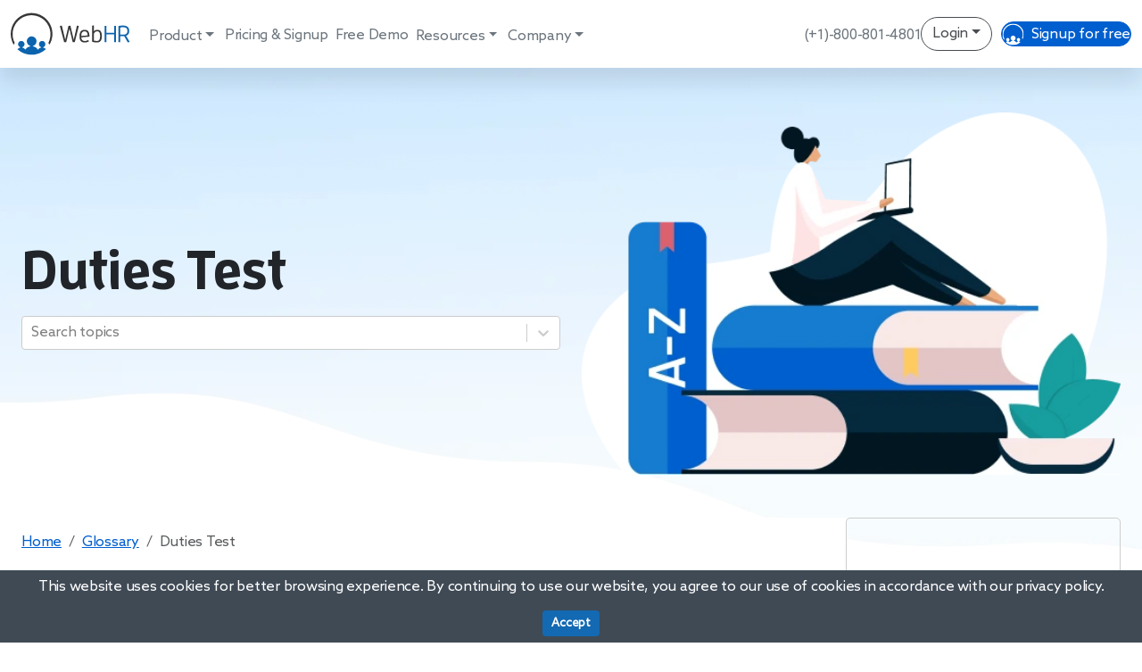

--- FILE ---
content_type: text/html; charset=utf-8
request_url: https://web.hr/glossary/duties-test
body_size: 38675
content:
<!DOCTYPE html><html lang="en"><head><meta charSet="utf-8"/><meta property="og:image" content="https://web.hr/WebHR_OG.png"/><meta property="og:site_name" content="WebHR"/><meta name="keywords" content="Online HR, HRM, Human Resource, Payroll, WebHR, HRMS, HRM System, Human Resource Management System, HR Software, human resource management software, hr system, Hr Software, Hrm Software, Hr Online, Hr solutions, Hrms, Hris, Payroll Software, Hr Management Software"/><meta name="author" content="WebHR"/><meta name="custom1" content="webhr_www"/><meta name="copyright" content="© 2004-2020 - WebHR Inc. Developed by Verge Inc."/><meta http-equiv="X-UA-Compatible" content="ie=edge"/><meta name="viewport" content="width=device-width"/><meta name="theme-color" content="white"/><meta name="mobile-web-app-capable" content="yes"/><script strategy="lazyOnload" type="d56007916ada36c55d71799c-text/javascript">
            (function(w,d,s,l,i){w[l]=w[l]||[];w[l].push({'gtm.start':
            new Date().getTime(),event:'gtm.js'});var f=d.getElementsByTagName(s)[0],
            j=d.createElement(s),dl=l!='dataLayer'?'&l='+l:'';j.async=true;j.src=
            'https://www.googletagmanager.com/gtm.js?id='+i+dl;f.parentNode.insertBefore(j,f);
            })(window,document,'script','dataLayer','GTM-PLP4XZ5');
          </script><meta property="og:title" content="Duties Test"/><meta property="og:type" content="article"/><meta property="og:url" content="https://web.hr/glossary/duties-test"/><meta property="og:image" content="https://web.hr/WebHR_OG.png"/><meta property="og:description" content="The duties test established by the Fair Labor Standards Act (FLSA)﻿ differentiates between exempt and non exempt workforces. "/><meta name="description" content="The duties test established by the Fair Labor Standards Act (FLSA)﻿ differentiates between exempt and non exempt workforces. "/><title>Duties Test<!-- --> | WebHR</title><link rel="canonical" href="https://web.hr/glossary/duties-test"/><link rel="manifest" href="/manifest.json"/><link rel="preload" as="image" imageSrcSet="https://cdn.webhr.co/Website/images/landing_page/content-background.webp?w=320&amp;q=80 320w, https://cdn.webhr.co/Website/images/landing_page/content-background.webp?w=384&amp;q=80 384w, https://cdn.webhr.co/Website/images/landing_page/content-background.webp?w=420&amp;q=80 420w, https://cdn.webhr.co/Website/images/landing_page/content-background.webp?w=768&amp;q=80 768w, https://cdn.webhr.co/Website/images/landing_page/content-background.webp?w=1024&amp;q=80 1024w, https://cdn.webhr.co/Website/images/landing_page/content-background.webp?w=1200&amp;q=80 1200w" imageSizes="100vw" fetchpriority="high"/><link rel="preload" as="image" imageSrcSet="https://cdn.webhr.co/Website/images/webp_imges/Hr_glossary.webp?w=256&amp;q=80 256w, https://cdn.webhr.co/Website/images/webp_imges/Hr_glossary.webp?w=320&amp;q=80 320w, https://cdn.webhr.co/Website/images/webp_imges/Hr_glossary.webp?w=384&amp;q=80 384w, https://cdn.webhr.co/Website/images/webp_imges/Hr_glossary.webp?w=420&amp;q=80 420w, https://cdn.webhr.co/Website/images/webp_imges/Hr_glossary.webp?w=768&amp;q=80 768w, https://cdn.webhr.co/Website/images/webp_imges/Hr_glossary.webp?w=1024&amp;q=80 1024w, https://cdn.webhr.co/Website/images/webp_imges/Hr_glossary.webp?w=1200&amp;q=80 1200w" imageSizes="80vw" fetchpriority="high"/><meta name="next-head-count" content="24"/><link rel="preload" href="https://cdn.webhr.co/fonts/EnzoBold.woff" as="font" type="font/woff" crossorigin="anonymous"/><link rel="preload" href="https://cdn.webhr.co/fonts/EnzoLight.woff" as="font" type="font/woff" crossorigin="anonymous"/><script type="d56007916ada36c55d71799c-text/javascript">
          (function () {
            var zi = document.createElement('script');
            zi.type = 'text/javascript';
            zi.async = true;
            zi.referrerPolicy = 'unsafe-url';
            zi.src = 'https://ws.zoominfo.com/pixel/61bba4f0a149c10019fa9cf2';
            var s = document.getElementsByTagName('script')[0];
            s.parentNode.insertBefore(zi, s);
          })();
        </script><link rel="preload" href="/_next/static/css/c1c487e4f828d970.css" as="style"/><link rel="stylesheet" href="/_next/static/css/c1c487e4f828d970.css" data-n-g=""/><link rel="preload" href="/_next/static/css/3782dddb4d0d054e.css" as="style"/><link rel="stylesheet" href="/_next/static/css/3782dddb4d0d054e.css" data-n-p=""/><noscript data-n-css=""></noscript><script defer="" nomodule="" src="/_next/static/chunks/polyfills-42372ed130431b0a.js" type="d56007916ada36c55d71799c-text/javascript"></script><script defer="" src="/_next/static/chunks/72679-27b144524d38f35a.js" type="d56007916ada36c55d71799c-text/javascript"></script><script defer="" src="/_next/static/chunks/15707-d39add8e35f7c888.js" type="d56007916ada36c55d71799c-text/javascript"></script><script defer="" src="/_next/static/chunks/41664-e8e3102f7928a926.js" type="d56007916ada36c55d71799c-text/javascript"></script><script defer="" src="/_next/static/chunks/45495-9ac4c143d683e722.js" type="d56007916ada36c55d71799c-text/javascript"></script><script defer="" src="/_next/static/chunks/42749-f9d38652eecb80ce.js" type="d56007916ada36c55d71799c-text/javascript"></script><script defer="" src="/_next/static/chunks/34640-aef5118236189ed4.js" type="d56007916ada36c55d71799c-text/javascript"></script><script defer="" src="/_next/static/chunks/71661.dc41b7a68918558e.js" type="d56007916ada36c55d71799c-text/javascript"></script><script defer="" src="/_next/static/chunks/93668.5deac8625fe12f11.js" type="d56007916ada36c55d71799c-text/javascript"></script><script defer="" src="/_next/static/chunks/38177.2ce6e59950713d39.js" type="d56007916ada36c55d71799c-text/javascript"></script><script defer="" src="/_next/static/chunks/25760.ad962103d26a7ace.js" type="d56007916ada36c55d71799c-text/javascript"></script><script src="/_next/static/chunks/webpack-fc8c37c659f42b83.js" defer="" type="d56007916ada36c55d71799c-text/javascript"></script><script src="/_next/static/chunks/framework-40725c375d079aeb.js" defer="" type="d56007916ada36c55d71799c-text/javascript"></script><script src="/_next/static/chunks/main-8cb4d89c4798053d.js" defer="" type="d56007916ada36c55d71799c-text/javascript"></script><script src="/_next/static/chunks/pages/_app-d299a6961039f025.js" defer="" type="d56007916ada36c55d71799c-text/javascript"></script><script src="/_next/static/chunks/c16184b3-969f9310325e4c7d.js" defer="" type="d56007916ada36c55d71799c-text/javascript"></script><script src="/_next/static/chunks/99603-63ba7a3eeb56a57f.js" defer="" type="d56007916ada36c55d71799c-text/javascript"></script><script src="/_next/static/chunks/34766-83dc25ce6bb7e6c0.js" defer="" type="d56007916ada36c55d71799c-text/javascript"></script><script src="/_next/static/chunks/30298-660ed0cdb0e7b64a.js" defer="" type="d56007916ada36c55d71799c-text/javascript"></script><script src="/_next/static/chunks/25675-6b4a2c8ae7be62b4.js" defer="" type="d56007916ada36c55d71799c-text/javascript"></script><script src="/_next/static/chunks/50716-d6febcacc9bd53da.js" defer="" type="d56007916ada36c55d71799c-text/javascript"></script><script src="/_next/static/chunks/80976-139d50e11492a08b.js" defer="" type="d56007916ada36c55d71799c-text/javascript"></script><script src="/_next/static/chunks/32558-b438a8302a23eb9a.js" defer="" type="d56007916ada36c55d71799c-text/javascript"></script><script src="/_next/static/chunks/58927-f5a23af668f2ac66.js" defer="" type="d56007916ada36c55d71799c-text/javascript"></script><script src="/_next/static/chunks/37991-75ee0f82330b0375.js" defer="" type="d56007916ada36c55d71799c-text/javascript"></script><script src="/_next/static/chunks/pages/glossary/%5BGlossary%5D-7ba6325983326251.js" defer="" type="d56007916ada36c55d71799c-text/javascript"></script><script src="/_next/static/px7ZM9Q08IN5XHIGrPWMh/_buildManifest.js" defer="" type="d56007916ada36c55d71799c-text/javascript"></script><script src="/_next/static/px7ZM9Q08IN5XHIGrPWMh/_ssgManifest.js" defer="" type="d56007916ada36c55d71799c-text/javascript"></script></head><body><div id="__next"><div class="Home_NewHeaderheader__ZJNNu"><div class="container"><nav class="navbar navbar-expand-lg navbar-light sticky-top"><a href="/"><img alt="webhr" loading="eager" width="135" height="60" decoding="async" data-nimg="1" style="color:transparent" src="/WebHR.svg"/></a><button aria-controls="navbarScroll" type="button" aria-label="Toggle navigation" class="navbar-toggler collapsed"><span class="navbar-toggler-icon"></span></button><div class="navbar-collapse collapse" id="navbarScroll"><div class="me-auto my-2 my-lg-0 navbar-nav navbar-nav-scroll" style="flex:1;margin-left:20px"><div class="Home_newDropdownStyles__tk_Oi dropdown"><button type="button" id="react-aria-:R29r6:" aria-expanded="false" class="Home_dropdownStyleNew__KArAB dropdown-toggle btn btn-primary">Product</button></div><a style="margin-top:3px;height:100%;padding-left:0px;margin-left:0px" href="/pricing" data-rr-ui-event-key="/pricing" class="Home_navLinks__5rKH4 nav-link">Pricing &amp; Signup</a><a style="margin-top:3px;height:100%;padding-left:0px;margin-left:0px" href="/demo" data-rr-ui-event-key="/demo" class="Home_navLinks__5rKH4 nav-link">Free Demo</a><div class="dropdown"><button type="button" id="react-aria-:R31r6:" aria-expanded="false" class="Home_dropdownStyleNew__KArAB dropdown-toggle btn btn-primary">Resources</button></div><div class="dropdown"><button type="button" id="react-aria-:R39r6:" aria-expanded="false" class="Home_dropdownStyleNew__KArAB dropdown-toggle btn btn-primary">Company</button></div></div><a href="tel:+1-800-801-4801" style="color:#52606D;text-decoration:none"><p style="margin-top:20px;margin-inline:10px;color:#6C757D"> (+1)-800-801-4801</p></a><div class="dropdown"><button type="button" id="react-aria-:Rbr6:" aria-expanded="false" style="background-color:white" class="Home_outlineLoginBtn___Jfkw dropdown-toggle btn btn-primary">Login</button></div><a style="text-decoration:none" href="/pricing"><div class="Home_outlineHeaderBtn__jR9Mq"><div style="flex-direction:row;display:flex;margin:0;align-items:center"><span class="" style="display:inline-block;margin-right:8px;width:25px;height:25px"></span><p style="margin:0;align-items:center;margin-top:2px">Signup for free</p></div></div></a></div></nav></div></div><noscript><iframe src="https://www.googletagmanager.com/ns.html?id=GTM-PLP4XZ5" height="0" width="0" style="display:none;visibility:hidden"></iframe></noscript><div class="Home_glossaryBG__OAO6s container-fluid"><img alt="" fetchpriority="high" width="0" height="0" decoding="async" data-nimg="fill" style="position:absolute;height:100%;width:100%;left:0;top:0;right:0;bottom:0;object-fit:cover;color:transparent;z-index:-1" sizes="100vw" srcSet="https://cdn.webhr.co/Website/images/landing_page/content-background.webp?w=320&amp;q=80 320w, https://cdn.webhr.co/Website/images/landing_page/content-background.webp?w=384&amp;q=80 384w, https://cdn.webhr.co/Website/images/landing_page/content-background.webp?w=420&amp;q=80 420w, https://cdn.webhr.co/Website/images/landing_page/content-background.webp?w=768&amp;q=80 768w, https://cdn.webhr.co/Website/images/landing_page/content-background.webp?w=1024&amp;q=80 1024w, https://cdn.webhr.co/Website/images/landing_page/content-background.webp?w=1200&amp;q=80 1200w" src="https://cdn.webhr.co/Website/images/landing_page/content-background.webp?w=1200&amp;q=80"/><div style="margin:0 auto 10em auto" class="Home_stepsForm__qzxbl container"><div class="Home_contentSearch__Q3cAt row"><div class="Home_dyanmicCol__GYCi_ col-md-6"><h1 class="Home_contentHeading__KTvbP">Duties Test</h1><p class="Home_contentDesc__VBtvT"></p><div class="Home_contentSearch__Q3cAt"><style data-emotion="css b62m3t-container">.css-b62m3t-container{position:relative;box-sizing:border-box;}</style><div class="css-b62m3t-container"><style data-emotion="css 7pg0cj-a11yText">.css-7pg0cj-a11yText{z-index:9999;border:0;clip:rect(1px, 1px, 1px, 1px);height:1px;width:1px;position:absolute;overflow:hidden;padding:0;white-space:nowrap;}</style><span id="react-select-14906-live-region" class="css-7pg0cj-a11yText"></span><span aria-live="polite" aria-atomic="false" aria-relevant="additions text" role="log" class="css-7pg0cj-a11yText"></span><style data-emotion="css 13cymwt-control">.css-13cymwt-control{-webkit-align-items:center;-webkit-box-align:center;-ms-flex-align:center;align-items:center;cursor:default;display:-webkit-box;display:-webkit-flex;display:-ms-flexbox;display:flex;-webkit-box-flex-wrap:wrap;-webkit-flex-wrap:wrap;-ms-flex-wrap:wrap;flex-wrap:wrap;-webkit-box-pack:justify;-webkit-justify-content:space-between;justify-content:space-between;min-height:38px;outline:0!important;position:relative;-webkit-transition:all 100ms;transition:all 100ms;background-color:hsl(0, 0%, 100%);border-color:hsl(0, 0%, 80%);border-radius:4px;border-style:solid;border-width:1px;box-sizing:border-box;}.css-13cymwt-control:hover{border-color:hsl(0, 0%, 70%);}</style><div class="css-13cymwt-control"><style data-emotion="css hlgwow">.css-hlgwow{-webkit-align-items:center;-webkit-box-align:center;-ms-flex-align:center;align-items:center;display:grid;-webkit-flex:1;-ms-flex:1;flex:1;-webkit-box-flex-wrap:wrap;-webkit-flex-wrap:wrap;-ms-flex-wrap:wrap;flex-wrap:wrap;-webkit-overflow-scrolling:touch;position:relative;overflow:hidden;padding:2px 8px;box-sizing:border-box;}</style><div class="css-hlgwow"><style data-emotion="css 1jqq78o-placeholder">.css-1jqq78o-placeholder{grid-area:1/1/2/3;color:hsl(0, 0%, 50%);margin-left:2px;margin-right:2px;box-sizing:border-box;}</style><div class="css-1jqq78o-placeholder" id="react-select-14906-placeholder">Search topics</div><style data-emotion="css 19bb58m">.css-19bb58m{visibility:visible;-webkit-flex:1 1 auto;-ms-flex:1 1 auto;flex:1 1 auto;display:inline-grid;grid-area:1/1/2/3;grid-template-columns:0 min-content;margin:2px;padding-bottom:2px;padding-top:2px;color:hsl(0, 0%, 20%);box-sizing:border-box;}.css-19bb58m:after{content:attr(data-value) " ";visibility:hidden;white-space:pre;grid-area:1/2;font:inherit;min-width:2px;border:0;margin:0;outline:0;padding:0;}</style><div class="css-19bb58m" data-value=""><input class="" style="label:input;color:inherit;background:0;opacity:1;width:100%;grid-area:1 / 2;font:inherit;min-width:2px;border:0;margin:0;outline:0;padding:0" autoCapitalize="none" autoComplete="off" autoCorrect="off" id="react-select-14906-input" spellcheck="false" tabindex="0" type="text" aria-autocomplete="list" aria-expanded="false" aria-haspopup="true" aria-label="topics" role="combobox" aria-activedescendant="" aria-describedby="react-select-14906-placeholder" value=""/></div></div><style data-emotion="css 1wy0on6">.css-1wy0on6{-webkit-align-items:center;-webkit-box-align:center;-ms-flex-align:center;align-items:center;-webkit-align-self:stretch;-ms-flex-item-align:stretch;align-self:stretch;display:-webkit-box;display:-webkit-flex;display:-ms-flexbox;display:flex;-webkit-flex-shrink:0;-ms-flex-negative:0;flex-shrink:0;box-sizing:border-box;}</style><div class="css-1wy0on6"><style data-emotion="css 1u9des2-indicatorSeparator">.css-1u9des2-indicatorSeparator{-webkit-align-self:stretch;-ms-flex-item-align:stretch;align-self:stretch;width:1px;background-color:hsl(0, 0%, 80%);margin-bottom:8px;margin-top:8px;box-sizing:border-box;}</style><span class="css-1u9des2-indicatorSeparator"></span><style data-emotion="css 1xc3v61-indicatorContainer">.css-1xc3v61-indicatorContainer{display:-webkit-box;display:-webkit-flex;display:-ms-flexbox;display:flex;-webkit-transition:color 150ms;transition:color 150ms;color:hsl(0, 0%, 80%);padding:8px;box-sizing:border-box;}.css-1xc3v61-indicatorContainer:hover{color:hsl(0, 0%, 60%);}</style><div class="css-1xc3v61-indicatorContainer" aria-hidden="true"><style data-emotion="css 8mmkcg">.css-8mmkcg{display:inline-block;fill:currentColor;line-height:1;stroke:currentColor;stroke-width:0;}</style><svg height="20" width="20" viewBox="0 0 20 20" aria-hidden="true" focusable="false" class="css-8mmkcg"><path d="M4.516 7.548c0.436-0.446 1.043-0.481 1.576 0l3.908 3.747 3.908-3.747c0.533-0.481 1.141-0.446 1.574 0 0.436 0.445 0.408 1.197 0 1.615-0.406 0.418-4.695 4.502-4.695 4.502-0.217 0.223-0.502 0.335-0.787 0.335s-0.57-0.112-0.789-0.335c0 0-4.287-4.084-4.695-4.502s-0.436-1.17 0-1.615z"></path></svg></div></div></div></div></div></div><div class="col-md-6"><div class="Home_dynamicBanner__3sCQp" style="width:100%;height:100%"><img alt="glossary image" fetchpriority="high" width="0" height="0" decoding="async" data-nimg="1" style="color:transparent;width:100%;height:100%" sizes="80vw" srcSet="https://cdn.webhr.co/Website/images/webp_imges/Hr_glossary.webp?w=256&amp;q=80 256w, https://cdn.webhr.co/Website/images/webp_imges/Hr_glossary.webp?w=320&amp;q=80 320w, https://cdn.webhr.co/Website/images/webp_imges/Hr_glossary.webp?w=384&amp;q=80 384w, https://cdn.webhr.co/Website/images/webp_imges/Hr_glossary.webp?w=420&amp;q=80 420w, https://cdn.webhr.co/Website/images/webp_imges/Hr_glossary.webp?w=768&amp;q=80 768w, https://cdn.webhr.co/Website/images/webp_imges/Hr_glossary.webp?w=1024&amp;q=80 1024w, https://cdn.webhr.co/Website/images/webp_imges/Hr_glossary.webp?w=1200&amp;q=80 1200w" src="https://cdn.webhr.co/Website/images/webp_imges/Hr_glossary.webp?w=1200&amp;q=80"/></div></div></div><div style="margin:3em 0 0 0" class="row"><div style="padding:0" class="col-xl-9 col-lg-9 col-md-9 col-sm-12"><nav aria-label="breadcrumb" class="Home_Breadcrumb__pUTRt"><ol class="breadcrumb"><li class="breadcrumb-item"><a href="#" role="button" tabindex="0">Home</a></li><li class="breadcrumb-item"><a href="#" role="button" tabindex="0">Glossary</a></li><li class="breadcrumb-item active" aria-current="page">Duties Test</li></ol></nav></div><div style="padding:0" class="Home_searchable__AD31K col-xl-3 col-lg-3 col-md-3 col-sm-12"></div></div><h2 class="Home_glossaryHeading__Mh6Nk">Duties Test</h2><div class="Home_glossarydecoraion__UVlAa" style="width:100px;margin-bottom:0"></div><p class="Home_abtMobText__FfLQa" style="padding:0.5em 0"></p><h2>What is the FLSA Duties Test?</h2>
<p>The Fair Labor Standards Act (FLSA) Duties Test is a crucial part of U.S. labor law, used to classify workers as either &quot;exempt&quot; or &quot;non-exempt&quot; from overtime pay. As directed by the Department of Labor (DOL), the test focuses more on an employee&#x27;s primary duties rather than their job titles. The FLSA Duties Test contributes to ensuring fair pay practices and helps to establish whether employees qualify for an exemption or if they are entitled to minimum wage and overtime pay.</p>
<h3>Importance of Job Duties</h3>
<p>Under the FLSA, job duties are considered more important than job titles when determining an employee&#x27;s exempt status. This is due to the fact that job titles can often be misleading or inflated, and they do not necessarily represent the actual work being performed by the employee.</p>
<h2>What are the different types of FLSA Duties Tests?</h2>
<p>The FLSA recognizes three main categories of exempt workers: executive, administrative, and professional. Each category has a corresponding Duties Test.</p>
<h3>Executive Exemption</h3>
<p>The Executive Duties Test applies to employees whose primary duty is managing the enterprise or a recognized department or subdivision of the enterprise. These employees have the authority to hire or fire other employees, and their suggestions and recommendations concerning hiring, firing, or changing the status of other employees must be given particular weight.</p>
<h4>Role of Hiring and Firing in Executive Exemption</h4>
<p>A key aspect of the Executive Duties Test is the employee&#x27;s role in hiring and firing. The test requires that the employee have the authority to hire or fire other employees, or that their suggestions and recommendations about hiring, firing, or changing the status of other employees be given considerable weight. This authority is a strong indicator of the employee&#x27;s influence over the business operations and their exempt status.</p>
<h3>Administrative Exemption</h3>
<p>The Administrative Duties Test is for employees whose primary duty is the performance of office or non-manual work related to management or general business operations. These employees must exercise discretion and independent judgment on significant matters.</p>
<h4>The Concept of &quot;Management or General Business Operations&quot;</h4>
<p>The key phrase &quot;management or general business operations&quot; refers to the type of work performed by the employee. For example, work in functional areas such as tax, finance, accounting, budgeting, auditing, insurance, quality control, purchasing, procurement, advertising, marketing, research, safety and health, personnel management, human resources, employee benefits, labor relations, public relations, government relations, computer network, internet and database administration, legal and regulatory compliance, and similar activities would qualify as administrative functions.</p>
<h3>Professional Exemption</h3>
<p>The Professional Duties Test applies to employees whose primary duty is work that requires advanced knowledge in a field of science or learning, customarily acquired by a prolonged course of specialized intellectual instruction. This can also apply to employees performing work requiring invention, imagination, originality, or talent in a recognized field of artistic or creative endeavor.</p>
<h4>Role of Science or Learning in Professional Exemption</h4>
<p>In the context of the professional exemption, the term &quot;field of science or learning&quot; includes the traditional professions of law, medicine, theology, accounting, actuarial computation, engineering, architecture, teaching, various types of physical, chemical, and biological sciences, pharmacy, and other similar occupations that have a recognized professional status.</p>
<h2>How do the FLSA Duties Tests determine exempt and non-exempt employee status?</h2>
<p>Exempt employees are those who are exempt from the FLSA&#x27;s minimum wage and overtime pay requirements due to the nature of their job duties and, in some cases, their compensation. Non-exempt employees, on the other hand, are eligible for minimum wage and overtime pay.</p>
<p>Through the Executive, Administrative, and Professional Duties Tests, employers can evaluate the primary duties of their employees and classify them as either exempt or non-exempt. For example, a full-time employee in a managerial role who routinely makes high-level decisions may meet the criteria for the executive exemption, while a laboratory scientist with advanced knowledge in a specific field may qualify for the professional exemption.</p>
<p>Employees who do not meet the criteria of these duties tests are typically classified as non-exempt and are entitled to overtime pay when they work more than 40 hours in a week.</p>
<h3>Distinguishing Between Exempt and Non-Exempt Employees</h3>
<p>Distinguishing between exempt and non-exempt employees based on the FLSA Duties Test can be a complex process. For instance, while a job title such as &#x27;manager&#x27; may suggest that an employee qualifies for the executive exemption, the employee&#x27;s primary duty must truly be the management of the business or department, with genuine input into personnel decisions, for the exemption to apply.</p>
<p>Similarly, an employee could hold an advanced degree, which may suggest eligibility for professional exemption. However, if their primary duty does not involve the practical application of that advanced knowledge, the professional exemption may not apply.</p>
<h2>How often should the FLSA Duties Test be conducted?</h2>
<p>The FLSA Duties Test should be an ongoing process, regularly reviewed and updated. Given that an employee&#x27;s duties and responsibilities may change over time, employers should frequently evaluate the tasks and responsibilities of their employees. A re-evaluation can necessitate a shift in an employee&#x27;s exempt or non-exempt status.</p>
<h3>Regular Review of FLSA Duties Test</h3>
<p>A proactive approach to conducting the FLSA Duties Test can help employers avoid costly wage and hour disputes. As such, employers should develop an understanding of the exemption criteria and regularly assess their workforce against these standards. A system for periodically reviewing job descriptions and actual duties performed is vital to maintaining compliance with FLSA regulations.</p>
<h2>Are there any exceptions to the FLSA Duties Test?</h2>
<p>Yes, the FLSA does provide exceptions to the Duties Test for certain roles, including outside sales employees and certain computer-related jobs. In addition, certain professions, such as teaching and practicing law or medicine, are subject to different standards. It&#x27;s important for employers to be aware of these exceptions and to consult with an expert or the Department of Labor if there are uncertainties.</p>
<h2>What are the consequences of misclassifying employees based on the FLSA Duties Test?</h2>
<p>Misclassifying employees, either as exempt when they should be non-exempt or vice versa, can lead to significant legal and financial consequences. These can include the payment of back wages, fines, and penalties. If an employer is found to have willfully violated the FLSA, they may be prosecuted criminally and fined up to $10,000. A second conviction may result in imprisonment.</p>
<h3>Misclassification and Its Consequences</h3>
<p>Employers who misclassify employees as exempt may find themselves liable for years of unpaid overtime. To avoid such consequences, it&#x27;s crucial that employers correctly apply the FLSA Duties Test and properly classify their employees.</p>
<p>In conclusion, the FLSA Duties Test is an essential tool that helps employers determine the exempt or non-exempt status of their employees. However, it&#x27;s a complex area of labor law that requires careful consideration of each employee&#x27;s specific job duties. Regular review and compliance can help businesses avoid costly legal issues and ensure fair compensation for their employees.</p></div></div><div class="Home_footer__wJNRn"><div class="container"><div style="padding-top:50px" class="row"><div style="margin-bottom:10px" class="col-lg-6"><div class="Home_logofooter__5dL3_"><svg xmlns="http://www.w3.org/2000/svg" width="5722.667" height="1982.667" viewBox="0 0 4292 1487" style="width:100px;height:auto"><g fill="#0c64ae"><path fill="#373737" d="M703 .7c-92.9 6.3-171.1 24.4-249.9 58C332.8 110 227.9 192.3 148.8 297.5 47.3 432.5-4.9 599.2 1.1 768.7c2.6 73.4 14.6 140.9 37.3 208.8 17.3 51.6 36.8 94.9 63.3 140.4l5.5 9.3 6-11.3c7.5-14.3 19.2-35 25.5-45.2l4.8-7.7-5.1-10.4C66.3 906.1 49.4 741.7 90.1 583c5.9-23.2 18.2-60.2 27.2-82.5C163.4 386.6 240 287.3 338.5 213.3c93-69.7 202.9-114.4 317-128.8 34.1-4.3 46.3-5 87-5s52.9.7 87 5c123.3 15.6 241.8 66.7 339.5 146.4 17.9 14.6 35.7 31.1 55 50.7 33.4 34 57.2 63.6 83.2 103.4 93.3 142.5 128.7 315.3 99.2 485-7.2 41.5-21 90.8-35.6 127.5-2.2 5.5-4.1 10.9-4.2 12.1-.3 2.4-10.4 25.4-18.4 41.6l-5.7 11.8 4.8 7.7c6.3 10.2 18 30.9 25.5 45.2l6 11.3 4.9-8.3c5.8-9.9 19.2-34.4 22.4-41.2 1.3-2.6 2.8-4.7 3.4-4.7.7 0 1.8-1.2 2.5-2.8 26-55.5 41.5-98.6 53.9-149.1 16.2-65.7 22.9-130.8 21-202.9-6.9-250.3-144.5-483.6-362.4-614C1023.8 44 910.3 8.9 790.5 1c-13.4-.9-76-1.1-87.5-.3M2930.2 444.3l-30.2 4.1.2 286.9.3 287 13 4.4c43.5 14.6 92.2 21.6 150.5 21.7 31 0 43.1-1.1 63-6 41.2-10.2 74.2-35.8 92.8-72.1 19.7-38.6 29.7-96.9 27.8-161.3-3.9-129.4-41.4-193.9-121.6-208.6-11.5-2.2-43.9-3-58-1.5-45.5 4.8-79.1 22.2-100.1 52l-4.4 6.3-.3-108.6c-.2-85.9-.5-108.6-1.5-108.5-.6.1-14.8 2-31.5 4.2m166.5 207.8c23.5 2.6 44.2 12.6 56.8 27.4 21 24.5 31.5 72.5 31.5 143.2-.1 63.7-9.1 107.9-27.5 133.8-5.7 8-18.8 20.4-26.1 24.7-8.2 4.8-17.8 8.5-28.7 11.1-8.4 2-11.8 2.2-40.2 2.1-41.1 0-66.9-3.1-91.2-11.1l-8.3-2.7V736.9l2.6-5.1c4.3-8.6 13.3-22.7 20.5-32.3 7.3-9.8 22.5-25.1 30.2-30.4 19.9-13.6 51.3-20.3 80.4-17"></path><path d="M3973 444.7c-40 1.7-80.5 6.9-120.2 15.4l-14.8 3.2V1038h65V825h144.5l61.3 108.9c33.7 59.9 61.8 109.6 62.5 110.4 1.1 1.5 4.7.8 34.7-6 18.4-4.1 33.8-7.8 34.2-8.2.4-.3-29.1-50.5-65.5-111.5l-66.2-111 11.1-3.7c10.9-3.7 27.6-11.5 35.8-16.7 28.1-18 49.1-44.4 59.1-74.5 7.1-21.4 9.8-40.6 9.8-70.7 0-50-9.7-87.2-31-119.5-9.4-14.1-26.3-30.8-41.3-40.8-42.3-28-102.1-40.4-179-37m63.2 60.8c64 7.5 102.5 34.6 116.2 81.8 4.4 15.3 5.8 25.2 6.3 46.7.6 22.9-.8 36.1-5.3 51.7-13.4 46.4-49.4 74.4-101.9 79.3-6.3.6-40.5 1-79.7 1H3903V516.2l7.4-1.7c18.2-4 41.5-7.7 62.6-9.8 10.5-1.1 51.7-.6 63.2.8"></path><path fill="#373737" d="M1783.5 454.2c-17.6 3.2-32.1 6-32.2 6.1-.1.2 34.3 130.2 76.5 289l76.7 288.7 37-.2 37-.3 57-240.7c31.3-132.4 57.2-240.9 57.5-241.2.3-.2 26.6 108.2 58.5 241l57.9 241.4h36.2c35.5 0 36.3 0 36.9-2 1.5-4.8 145.5-572.4 145.5-573.6 0-.8-1-1.6-2.2-1.9-9.6-2.2-61.4-12.5-63.1-12.5-2.1 0-4.5 10.4-59.2 253.1-41.8 185.7-57.2 252.3-57.7 250.2-.4-1.5-27.1-115.1-59.3-252.3-32.3-137.2-58.7-249.6-58.9-249.7-.2-.2-69.6 9.8-70.3 10.1 0 .1-25.8 111.2-57.3 247.1-31.4 135.8-57.3 247.1-57.4 247.2S1915.2 840.1 1882 701l-60.5-253-3 .1c-1.6 0-17.4 2.8-35 6.1"></path><path d="M3347 746v292h65V759h272v279h65V454h-65v246h-272V454h-65z"></path><path fill="#373737" d="M2602 599.1c-4.7.5-13.3 1.8-19.3 2.9-36 6.9-68.6 26.5-89.3 53.9-20.5 27.3-35.1 74.7-39.5 128.5-1.5 19.6-.7 78.5 1.5 96.6 5.9 49.9 18.5 84.5 41.1 113.5 11.6 14.8 23.8 24.9 40.2 33.2 24.7 12.6 47.8 18.2 84.6 20.5 39 2.4 79.9-2.4 113.1-13.3 12.3-4.1 43.8-18.9 48.9-23.1l2.8-2.3-11.5-23.8c-6.3-13-11.7-23.7-11.9-23.7-.3 0-6 2.9-12.8 6.4-22.5 11.8-47 19.8-73.4 24.3-17 2.8-56 2.6-71.1-.5-24.6-4.9-42-13.4-56.1-27.3-19-18.7-29.2-47.5-31.9-90.2-.4-6.1-.3-10.7.2-10.7 5.9-.2 286.7-22.9 287-23.3.9-.8-1.6-58-3.1-72-7.6-71.8-26.8-114.7-63.4-142.3-17.8-13.3-36.7-20.9-63.6-25.5-9.5-1.7-17.4-2.2-38-2.4-14.3-.2-29.8.1-34.5.6m55.2 54.4c29.5 5.1 52.6 21.8 65.7 47.4 10.7 20.9 16.3 47.2 18.6 86.3.6 9.5.4 10.8-1 10.8-2.4 0-213.1 15.8-219.7 16.5l-5.8.6v-7.8c0-24.2 3.2-53 8-71.8 7.7-30.5 21.6-52.1 42.6-66.1 23.6-15.7 58.3-21.8 91.6-15.9"></path><path d="M731.5 832.1c-59.4 5.7-111.7 41.5-138 94.4-7.8 15.9-11.7 26.9-15.2 43.4-2.4 11.4-2.7 14.7-2.7 33.6 0 17.9.3 22.7 2.2 32.3 9.3 46.3 35.1 85.3 73.7 111.4 9.2 6.2 28 16 34.5 17.9 3 .9 4.2 2.1 6.2 6.3 1.4 2.8 4.4 7.3 6.7 10.1l4.2 5-3.8.7c-2.1.4-8.8 1.7-14.9 2.8-63.2 11.5-120.1 50.1-156.2 105.9l-5.9 9-5-7.2c-23.8-33.8-58.7-56.9-98.5-65.1-4.2-.9-8.8-1.6-10.2-1.6-3.7 0-3.9-1.4-.6-5.5 1.6-2 3.2-4.5 3.5-5.5s3-2.6 6.8-4c15.2-5.4 29.7-15.1 42.4-28.3 15.6-16.3 25.2-34.4 29.9-56.7 2.1-10.4 2.4-31.4.5-42-9.9-55-57.5-95-113.1-95s-103.2 40-113.1 95c-1.9 10.6-1.6 31.6.5 42 4.7 22 14.2 40.3 29.5 56.3 11.8 12.3 22.6 20.1 36.6 26.2 6.8 2.9 7.8 3.7 11.8 9.8 2.5 3.6 4.2 6.9 3.9 7.2s-1.9.5-3.6.5c-9.6.1-31.4 6.8-47.1 14.5-19.5 9.5-36.5 22.4-49.6 37.7l-6.2 7.2 5.4 4.9c164 147.5 383.2 214.6 601.4 184.1 137.8-19.3 267.1-76.8 373.5-166.2 8.5-7.1 18.9-16.2 23-20.1l7.5-7.1-11.5-11.2c-6.3-6.2-15.6-14.1-20.7-17.6-17.7-12-39.4-21.1-58.8-24.7-4.9-.9-10.1-1.9-11.4-2.1l-2.4-.5 2.5-2.7c1.4-1.5 3.3-4.1 4.2-5.9 1.1-2.1 2.8-3.5 5.3-4.3 6.5-2.1 21.2-9.8 28-14.6 25.3-18.1 43-46.5 47.3-76.3.8-5.3 1.1-13.7.7-23-.7-18.3-3.4-28.8-11.7-45.6-13.7-27.7-36.6-47.7-65.8-57.5-33.7-11.3-70-6.5-100.2 13.1-8.4 5.5-26.4 23.5-31.9 31.9-21.5 33.2-25 74.3-9.2 110 10.7 24.4 30.3 44.7 54.5 56.6 4.9 2.4 9.5 4.4 10.3 4.4.7 0 2.1 1.7 3.2 3.9 1.1 2.1 3.2 5.2 4.6 6.9l2.6 3.1-2.3.5c-1.3.2-6.3 1.2-11.3 2.1-19.2 3.5-40 12.2-58.5 24.6-13.3 8.8-32.4 28.1-41.7 42.1l-7.1 10.7-5.7-9.6c-16.7-28-44.9-57.3-72.8-75.7-25.5-16.7-56.5-29.2-86.1-34.6-6.1-1.1-12.8-2.4-15-2.8l-3.8-.7 4-4.9c2.3-2.7 5.1-6.8 6.3-9.2 2-3.6 3-4.4 7.8-5.9 7.4-2.3 23.9-10.1 32.6-15.5 53.3-32.7 85-92.5 82.2-154.5-2.1-44.6-19.4-83.5-51.2-115-29.1-28.8-66.1-45.9-107-49.4-13.5-1.2-17.1-1.2-30 0"></path></g></svg></div><p style="width:95%;color:#484c50">WebHR strives to exceed the client&#x27;s expectations and continue to evolve our offering to stay ahead of the curve in the HR technology space.</p><p style="color:#484c50">39111 Paseo Padre Parkway, Fremont, California, 94538, USA</p><div style="display:flex;flex-wrap:wrap;margin:5px;margin-bottom:10px;gap:5px"><span class="" style="display:inline-block;margin-right:10px;width:80px;height:80px"></span><span class="" style="display:inline-block;margin-right:10px;width:80px;height:80px"></span><span class="" style="display:inline-block;margin-right:10px;width:80px;height:80px"></span><span class="" style="display:inline-block;margin-right:10px;width:80px;height:80px"></span><span class="" style="display:inline-block;margin-right:10px;width:80px;height:80px"></span></div></div><div class="col-lg-2 col-md-4 col-sm-4"><p style="letter-spacing:1px" class="Home_headingsFooter__sMSVc">Pages</p><ul class="Home_footerUl__M2LwD"><li><a style="padding:1em 0" href="/about"><h2 style="font-family:sans-serif">About WebHR</h2></a></li><li><a style="padding:1em 0" href="/pricing"><h2 style="font-family:sans-serif">Pricing and Signup</h2></a></li><li><a style="padding:1em 0" href="/privacy"><h2 style="font-family:sans-serif"> Privacy Policy </h2></a></li><li><a style="padding:1em 0" href="/termsconditions"><h2 style="font-family:sans-serif"> Terms &amp; Conditions </h2></a></li><li><a style="padding:1em 0" href="/contact"><h2 style="font-family:sans-serif"> Contact Us </h2></a></li><li><a style="padding:1em 0" href="/partner-with-us"><h2 style="font-family:sans-serif"> Partner with Us </h2></a></li></ul></div><div class="col-lg-2 col-md-4 col-sm-4"><p style="letter-spacing:1px" class="Home_headingsFooter__sMSVc">Support</p><ul style="font-family:sans-serif" class="Home_footerUl__M2LwD"><li><a href="/faqs" rel="noreferrer" style="padding:1em 0"><h2 style="font-family:sans-serif"> FAQs </h2></a></li><li><a href="/security" rel="noreferrer" style="padding:1em 0"><h2 style="font-family:sans-serif">Data Security</h2></a></li></ul><p class="Home_headingsFooter__sMSVc">Resources</p><ul class="Home_footerUl__M2LwD"><li><a href="/glossary" style="padding:1em 0"><h2 style="font-family:sans-serif"> Glossary </h2></a></li><li><a href="/contents" style="padding:1em 0"><h2 style="font-family:sans-serif">Content Library</h2></a></li><li><a href="/blog" style="padding:1em 0"><h2 style="font-family:sans-serif">Blog</h2></a></li></ul></div><div class="col-lg-2 col-md-4 col-sm-4"><p style="letter-spacing:1px" class="Home_headingsFooter__sMSVc">Contact</p><a href="tel:+1-800-801-4801" style="color:#52606D;text-decoration:none"><p><svg data-prefix="fas" data-icon="phone" class="svg-inline--fa fa-phone " role="img" viewBox="0 0 512 512" aria-hidden="true" style="color:#6c757d;font-size:16px;margin-right:8px;width:17px"><path fill="currentColor" d="M164.9 24.6c-7.7-18.6-28-28.5-47.4-23.2l-88 24C12.1 30.2 0 46 0 64C0 311.4 200.6 512 448 512c18 0 33.8-12.1 38.6-29.5l24-88c5.3-19.4-4.6-39.7-23.2-47.4l-96-40c-16.3-6.8-35.2-2.1-46.3 11.6L304.7 368C234.3 334.7 177.3 277.7 144 207.3L193.3 167c13.7-11.2 18.4-30 11.6-46.3l-40-96z"></path></svg>+1-800-801-4801</p></a><a href="/cdn-cgi/l/email-protection#553c3b333a152230373d277b363a" style="color:#52606D;text-decoration:none"><p><svg data-prefix="fas" data-icon="envelope" class="svg-inline--fa fa-envelope " role="img" viewBox="0 0 512 512" aria-hidden="true" style="color:#6c757d;font-size:16px;margin-right:10px;width:17px"><path fill="currentColor" d="M48 64C21.5 64 0 85.5 0 112c0 15.1 7.1 29.3 19.2 38.4L236.8 313.6c11.4 8.5 27 8.5 38.4 0L492.8 150.4c12.1-9.1 19.2-23.3 19.2-38.4c0-26.5-21.5-48-48-48L48 64zM0 176L0 384c0 35.3 28.7 64 64 64l384 0c35.3 0 64-28.7 64-64l0-208L294.4 339.2c-22.8 17.1-54 17.1-76.8 0L0 176z"></path></svg>info[at]web.hr</p></a><p class="Home_headingsFooter__sMSVc">Follow Us</p><a aria-label="facebook" target="_blank" href="https://www.facebook.com/WebHR?mibextid=ZbWKwL"><span class="" style="display:inline-block;margin-right:10px;width:20px;height:20px"></span></a><a aria-label="twitter" target="_blank" href="https://twitter.com/webhrco?lang=en"><span class="" style="display:inline-block;margin-right:10px;width:20px;height:20px"></span></a><a aria-label="linkedin" target="_blank" href="https://www.linkedin.com/company/webhr/"><span class="" style="display:inline-block;margin-right:10px;width:20px;height:20px"></span></a><a aria-label="instagram" target="_blank" href="https://instagram.com/webhr.co?igshid=ZWIzMWE5ZmU3Zg=="><span class="" style="display:inline-block;margin-right:10px;width:20px;height:20px"></span></a></div></div><hr style="margin-top:2em"/><div style="margin-top:2em;margin-bottom:25px" class="row"><div style="display:flex;flex-direction:column;align-items:center" class="col-lg-3 col-md-4 col-sm-4"><div style="width:100%"><div><p style="letter-spacing:1px" class="Home_headingsFooter__sMSVc">Module</p><ul class="Home_footerUl__M2LwD"><li><a style="padding:1em 0" href="/get/hr-software"><h2 style="font-family:sans-serif;line-height:1.8">HR Software</h2></a></li><li><a style="padding:1em 0" href="/get/payroll-software"><h2 style="font-family:sans-serif;line-height:1.8">Payroll</h2></a></li><li><a style="padding:1em 0" href="/get/applicant-tracking-software"><h2 style="font-family:sans-serif;line-height:1.8">Recruitment (ATS)</h2></a></li><li><a style="padding:1em 0" href="/get/employee-performance-management-software"><h2 style="font-family:sans-serif;line-height:1.8">360° Performance</h2></a></li><li><a style="padding:1em 0" href="/get/hr-onboarding-software"><h2 style="font-family:sans-serif;line-height:1.8">Employee Onboarding</h2></a></li><li><a style="padding:1em 0" href="/get/time-and-attendance-solution"><h2 style="font-family:sans-serif;line-height:1.8">Time and Attendance</h2></a></li><li><a style="padding:1em 0" href="/get/leave-management-system"><h2 style="font-family:sans-serif;line-height:1.8">Leave Management</h2></a></li><li><a style="padding:1em 0" href="/get/employee-scheduling-software"><h2 style="font-family:sans-serif;line-height:1.8">Scheduler</h2></a></li><li><a style="padding:1em 0" href="/get/benefits-management-software"><h2 style="font-family:sans-serif;line-height:1.8">Benefits Management</h2></a></li></ul></div></div></div><div style="display:flex;flex-direction:column;align-items:center" class="col-lg-3 col-md-4 col-sm-4"><div style="width:100%"><div><p style="letter-spacing:1px" class="Home_headingsFooter__sMSVc">Featured Content</p><ul class="Home_footerUl__M2LwD"><li><a style="padding:1em 0" href="/contents/hr-swot-analysis-eguide"><h2 style="font-family:sans-serif;line-height:1.8">HR SWOT Analysis</h2></a></li><li><a style="padding:1em 0" href="/contents/emotional-intelligence-for-hr-at-workplace"><h2 style="font-family:sans-serif;line-height:1.8">EI for HR</h2></a></li><li><a style="padding:1em 0" href="/contents/9-box-grid-for-talent-management"><h2 style="font-family:sans-serif;line-height:1.8">9 Box Grid</h2></a></li><li><a style="padding:1em 0" href="/contents/recruiting-kpis-for-recruiters"><h2 style="font-family:sans-serif;line-height:1.8">Recruiting KPIs</h2></a></li><li><a style="padding:1em 0" href="/blog/behavior-drive-performance"><h2 style="font-family:sans-serif;line-height:1.8">Behaviour Drive Performance</h2></a></li><li><a style="padding:1em 0" href="/blog/how-is-virtualization-being-used-in-the-workplace-today"><h2 style="font-family:sans-serif;line-height:1.8">Virtualization in Workplace</h2></a></li><li><a style="padding:1em 0" href="/glossary/biweekly-pay"><h2 style="font-family:sans-serif;line-height:1.8">Biweekly Pay</h2></a></li><li><a style="padding:1em 0" href="/glossary/bradford-factor"><h2 style="font-family:sans-serif;line-height:1.8">Bradford Factor</h2></a></li></ul></div></div></div><div style="display:flex;flex-direction:column;align-items:center" class="col-lg-2 col-md-4 col-sm-4"><div style="width:100%"><div><p style="letter-spacing:1px" class="Home_headingsFooter__sMSVc">Industry Specific</p><ul class="Home_footerUl__M2LwD"><li><a style="padding:1em 0" href="/get/hr-software-for-embassies"><h2 style="font-family:sans-serif;line-height:1.8">Embassies</h2></a></li><li><a style="padding:1em 0" href="/get/hr-software-for-construction-companies"><h2 style="font-family:sans-serif;line-height:1.8">Construction Companies</h2></a></li><li><a style="padding:1em 0" href="/get/hr-software-for-real-estate"><h2 style="font-family:sans-serif;line-height:1.8">Real Estate</h2></a></li><li><a style="padding:1em 0" href="/contents/hr-software-for-small-businesses"><h2 style="font-family:sans-serif;line-height:1.8">Small Business</h2></a></li></ul></div></div></div><div style="display:flex;flex-direction:column;align-items:center" class="col-lg-2 col-md-4 col-sm-4"><div style="width:100%"><div><p style="letter-spacing:1px" class="Home_headingsFooter__sMSVc">Compare WebHR</p><ul class="Home_footerUl__M2LwD"><li><a style="padding:1em 0" href="/get/webhr-vs-zenefits"><h2 style="font-family:sans-serif;line-height:1.8">Zenefits</h2></a></li><li><a style="padding:1em 0" href="/get/webhr-vs-bamboohr"><h2 style="font-family:sans-serif;line-height:1.8">BambooHR</h2></a></li></ul></div></div></div><div style="display:flex;flex-direction:column;align-items:center" class="col-lg-2 col-md-4 col-sm-4"><div style="width:100%"><div><p style="letter-spacing:1px" class="Home_headingsFooter__sMSVc">Country Specific</p><ul class="Home_footerUl__M2LwD"><li><a style="padding:1em 0" href="/get/hr-software-usa"><h2 style="font-family:sans-serif;line-height:1.8">United States</h2></a></li><li><a style="padding:1em 0" href="/get/hr-software-canada"><h2 style="font-family:sans-serif;line-height:1.8">Canada</h2></a></li><li><a style="padding:1em 0" href="/get/hr-software-uk"><h2 style="font-family:sans-serif;line-height:1.8">United Kingdom</h2></a></li><li><a style="padding:1em 0" href="/get/hr-software-australia"><h2 style="font-family:sans-serif;line-height:1.8">Australia</h2></a></li><li><a style="padding:1em 0" href="/get/best-hr-software-uae"><h2 style="font-family:sans-serif;line-height:1.8">UAE</h2></a></li><li><a style="padding:1em 0" href="/get/hr-software-kuwait"><h2 style="font-family:sans-serif;line-height:1.8">Kuwait</h2></a></li><li><a style="padding:1em 0" href="/get/hr-software-singapore"><h2 style="font-family:sans-serif;line-height:1.8">Singapore</h2></a></li><li><a style="padding:1em 0" href="/get/hr-software-cyprus"><h2 style="font-family:sans-serif;line-height:1.8">Cyprus</h2></a></li><li><a style="padding:1em 0" href="/get/hr-software-in-pakistan"><h2 style="font-family:sans-serif;line-height:1.8">Pakistan</h2></a></li><li><a style="padding:1em 0" href="/get/best-hr-software-india"><h2 style="font-family:sans-serif;line-height:1.8">India</h2></a></li><li><a style="padding:1em 0" href="/get/hr-software-bangladesh"><h2 style="font-family:sans-serif;line-height:1.8">Bangladesh</h2></a></li></ul></div></div></div></div></div><div class="Home_copyright__L_krK"><div class="container"><div class="col"><p>Copyright © 2024 by Verge Inc. All Rights Reserved.</p></div></div></div></div></div><script data-cfasync="false" src="/cdn-cgi/scripts/5c5dd728/cloudflare-static/email-decode.min.js"></script><script id="__NEXT_DATA__" type="application/json">{"props":{"pageProps":{"glossary":{"slug":"duties-test","metaTitle":"Duties Test","metaDescription":"The duties test established by the Fair Labor Standards Act (FLSA)﻿ differentiates between exempt and non exempt workforces. ","title":"Duties Test","subTitle":"","content":"\u003ch2\u003eWhat is the FLSA Duties Test?\u003c/h2\u003e\n\u003cp\u003eThe Fair Labor Standards Act (FLSA) Duties Test is a crucial part of U.S. labor law, used to classify workers as either \"exempt\" or \"non-exempt\" from overtime pay. As directed by the Department of Labor (DOL), the test focuses more on an employee's primary duties rather than their job titles. The FLSA Duties Test contributes to ensuring fair pay practices and helps to establish whether employees qualify for an exemption or if they are entitled to minimum wage and overtime pay.\u003c/p\u003e\n\u003ch3\u003eImportance of Job Duties\u003c/h3\u003e\n\u003cp\u003eUnder the FLSA, job duties are considered more important than job titles when determining an employee's exempt status. This is due to the fact that job titles can often be misleading or inflated, and they do not necessarily represent the actual work being performed by the employee.\u003c/p\u003e\n\u003ch2\u003eWhat are the different types of FLSA Duties Tests?\u003c/h2\u003e\n\u003cp\u003eThe FLSA recognizes three main categories of exempt workers: executive, administrative, and professional. Each category has a corresponding Duties Test.\u003c/p\u003e\n\u003ch3\u003eExecutive Exemption\u003c/h3\u003e\n\u003cp\u003eThe Executive Duties Test applies to employees whose primary duty is managing the enterprise or a recognized department or subdivision of the enterprise. These employees have the authority to hire or fire other employees, and their suggestions and recommendations concerning hiring, firing, or changing the status of other employees must be given particular weight.\u003c/p\u003e\n\u003ch4\u003eRole of Hiring and Firing in Executive Exemption\u003c/h4\u003e\n\u003cp\u003eA key aspect of the Executive Duties Test is the employee's role in hiring and firing. The test requires that the employee have the authority to hire or fire other employees, or that their suggestions and recommendations about hiring, firing, or changing the status of other employees be given considerable weight. This authority is a strong indicator of the employee's influence over the business operations and their exempt status.\u003c/p\u003e\n\u003ch3\u003eAdministrative Exemption\u003c/h3\u003e\n\u003cp\u003eThe Administrative Duties Test is for employees whose primary duty is the performance of office or non-manual work related to management or general business operations. These employees must exercise discretion and independent judgment on significant matters.\u003c/p\u003e\n\u003ch4\u003eThe Concept of \"Management or General Business Operations\"\u003c/h4\u003e\n\u003cp\u003eThe key phrase \"management or general business operations\" refers to the type of work performed by the employee. For example, work in functional areas such as tax, finance, accounting, budgeting, auditing, insurance, quality control, purchasing, procurement, advertising, marketing, research, safety and health, personnel management, human resources, employee benefits, labor relations, public relations, government relations, computer network, internet and database administration, legal and regulatory compliance, and similar activities would qualify as administrative functions.\u003c/p\u003e\n\u003ch3\u003eProfessional Exemption\u003c/h3\u003e\n\u003cp\u003eThe Professional Duties Test applies to employees whose primary duty is work that requires advanced knowledge in a field of science or learning, customarily acquired by a prolonged course of specialized intellectual instruction. This can also apply to employees performing work requiring invention, imagination, originality, or talent in a recognized field of artistic or creative endeavor.\u003c/p\u003e\n\u003ch4\u003eRole of Science or Learning in Professional Exemption\u003c/h4\u003e\n\u003cp\u003eIn the context of the professional exemption, the term \"field of science or learning\" includes the traditional professions of law, medicine, theology, accounting, actuarial computation, engineering, architecture, teaching, various types of physical, chemical, and biological sciences, pharmacy, and other similar occupations that have a recognized professional status.\u003c/p\u003e\n\u003ch2\u003eHow do the FLSA Duties Tests determine exempt and non-exempt employee status?\u003c/h2\u003e\n\u003cp\u003eExempt employees are those who are exempt from the FLSA's minimum wage and overtime pay requirements due to the nature of their job duties and, in some cases, their compensation. Non-exempt employees, on the other hand, are eligible for minimum wage and overtime pay.\u003c/p\u003e\n\u003cp\u003eThrough the Executive, Administrative, and Professional Duties Tests, employers can evaluate the primary duties of their employees and classify them as either exempt or non-exempt. For example, a full-time employee in a managerial role who routinely makes high-level decisions may meet the criteria for the executive exemption, while a laboratory scientist with advanced knowledge in a specific field may qualify for the professional exemption.\u003c/p\u003e\n\u003cp\u003eEmployees who do not meet the criteria of these duties tests are typically classified as non-exempt and are entitled to overtime pay when they work more than 40 hours in a week.\u003c/p\u003e\n\u003ch3\u003eDistinguishing Between Exempt and Non-Exempt Employees\u003c/h3\u003e\n\u003cp\u003eDistinguishing between exempt and non-exempt employees based on the FLSA Duties Test can be a complex process. For instance, while a job title such as 'manager' may suggest that an employee qualifies for the executive exemption, the employee's primary duty must truly be the management of the business or department, with genuine input into personnel decisions, for the exemption to apply.\u003c/p\u003e\n\u003cp\u003eSimilarly, an employee could hold an advanced degree, which may suggest eligibility for professional exemption. However, if their primary duty does not involve the practical application of that advanced knowledge, the professional exemption may not apply.\u003c/p\u003e\n\u003ch2\u003eHow often should the FLSA Duties Test be conducted?\u003c/h2\u003e\n\u003cp\u003eThe FLSA Duties Test should be an ongoing process, regularly reviewed and updated. Given that an employee's duties and responsibilities may change over time, employers should frequently evaluate the tasks and responsibilities of their employees. A re-evaluation can necessitate a shift in an employee's exempt or non-exempt status.\u003c/p\u003e\n\u003ch3\u003eRegular Review of FLSA Duties Test\u003c/h3\u003e\n\u003cp\u003eA proactive approach to conducting the FLSA Duties Test can help employers avoid costly wage and hour disputes. As such, employers should develop an understanding of the exemption criteria and regularly assess their workforce against these standards. A system for periodically reviewing job descriptions and actual duties performed is vital to maintaining compliance with FLSA regulations.\u003c/p\u003e\n\u003ch2\u003eAre there any exceptions to the FLSA Duties Test?\u003c/h2\u003e\n\u003cp\u003eYes, the FLSA does provide exceptions to the Duties Test for certain roles, including outside sales employees and certain computer-related jobs. In addition, certain professions, such as teaching and practicing law or medicine, are subject to different standards. It's important for employers to be aware of these exceptions and to consult with an expert or the Department of Labor if there are uncertainties.\u003c/p\u003e\n\u003ch2\u003eWhat are the consequences of misclassifying employees based on the FLSA Duties Test?\u003c/h2\u003e\n\u003cp\u003eMisclassifying employees, either as exempt when they should be non-exempt or vice versa, can lead to significant legal and financial consequences. These can include the payment of back wages, fines, and penalties. If an employer is found to have willfully violated the FLSA, they may be prosecuted criminally and fined up to $10,000. A second conviction may result in imprisonment.\u003c/p\u003e\n\u003ch3\u003eMisclassification and Its Consequences\u003c/h3\u003e\n\u003cp\u003eEmployers who misclassify employees as exempt may find themselves liable for years of unpaid overtime. To avoid such consequences, it's crucial that employers correctly apply the FLSA Duties Test and properly classify their employees.\u003c/p\u003e\n\u003cp\u003eIn conclusion, the FLSA Duties Test is an essential tool that helps employers determine the exempt or non-exempt status of their employees. However, it's a complex area of labor law that requires careful consideration of each employee's specific job duties. Regular review and compliance can help businesses avoid costly legal issues and ensure fair compensation for their employees.\u003c/p\u003e","Image":""},"allGlossary":{"slug":"glossary","metaTitle":"HR Glossary","metaDescription":"HR Glossary","title":"HR Glossary","subTitle":"Glossary of Human Resources Management","Data":{"payroll":{"slug":"payroll","title":"Payroll","description":"Payroll refers to the amount employers pay to the staff each pay period, and payroll may also refer to the actual method of measuring and disbursing salaries and taxes."},"attrition":{"slug":"attrition","title":"Attrition","description":"Attrition refers to the reduction of a workforce through both voluntary and involuntary exits, such as retirement, death, resignation, or termination."},"what-is-the-9-80-work-schedule":{"slug":"what-is-the-9-80-work-schedule","title":"9 80 Work Schedule","description":"In a two-week cycle, a \u0026#34;9 80 work schedule\u0026#34; is a compact workweek consisting of eight 9-hour days, one 8-hour day, and one day off."},"employee-database":{"slug":"employee-database","title":"Employee Database","description":"An employee database is a centralized system that organizes and stores vital data about a company\u0026#39;s employees."},"paid-holidays":{"slug":"paid-holidays","title":"Paid Holidays","description":"Discover the benefits of paid holidays in the workplace. Learn how these days off contribute to employee well-being and job satisfaction while complying with labor regulations"},"paid-time-off-pto":{"slug":"paid-time-off-pto","title":"Paid Time Off","description":"Explore the concept of paid time off (PTO) and how it provides employees with valuable flexibility, promoting work-life balance and enhancing overall job satisfaction"},"part-time-hours":{"slug":"part-time-hours","title":"Part Time Hours","description":"Part time hours are a requirement imposed by the workplace for workers to serve less than the full time standard set by labor laws. Part time workers have shortened hours or work fewer days, and employers typically offer various incentives to part time workers."},"partial-pay":{"slug":"partial-pay","title":"Partial Payment","description":"Partial payment, or partial pay, refers to any monetary transaction where the amount tendered is less than the total due."},"passive-candidate":{"slug":"passive-candidate","title":"Passive Candidates","description":"A passive candidate is a professional who is not actively seeking a new job but may be open to the right opportunity if approached."},"pay-calculation":{"slug":"pay-calculation","title":"Pay Calculation","description":"The method for calculating an employee\u0026#39;s gross to net salary is known as pay calculation."},"pay-group":{"slug":"pay-group","title":"Pay Group","description":"Pay group is defined as the group of employees with similar characteristics, for example, pay scale, a slab of the grading system, pay date, pay package, etc."},"pay-period":{"slug":"pay-period","title":"Pay Period","description":"A pay period is a  fixed period is scheduled for paying the employees their salaries. The pay period also consists of the time consumed to track the employee\u0026#39;s work hour records."},"payroll-activities":{"slug":"payroll-activities","title":"Payroll Activities","description":"Payroll activities are the tasks encompassing compensation to employees for a defined period on a date set. Small business owners may get these jobs done on their own or by their accounting personnel."},"payroll-deduction":{"slug":"payroll-deduction","title":"Payroll Deduction","description":"Payroll deductions are the sums withdrawn from a worker\u0026#39;s salary for purposes of benefits, taxes, or garnishments in the form of pre- or post-payroll deductions."},"payroll-service":{"slug":"payroll-service","title":"Payroll Service","description":"Payroll Service is defined as the third-party services acquired for the sake of your business\u0026#39;s ease, whereby the service provider offers you payroll processing of your employees, tax deductions and filing of the same, and other pivotal activities."},"payroll-software":{"slug":"payroll-software","title":"What is Payroll Software?","description":"Payroll software is a digital way to pay the salaries of the employees on time and reliably simpler and quicker. Payroll software is popular among payroll professionals because it measures withholdings﻿ and deductions."},"payroll-tax-rates":{"slug":"payroll-tax-rates","title":"Payroll Tax Rates","description":"Employee payroll taxes refer to the reductions from an employee\u0026#39;s wages that include:\nMedicare Tax\nSocial Security Tax\nFederal Income Tax\nAnd State Income Tax."},"pay-stub":{"slug":"pay-stub","title":"Pay Stub","description":"A pay stub is a document provided by an employer that details a worker\u0026#39;s gross wages, deductions, and net pay. Pay stubs are produced in accordance with paychecks, so each worker receives a new one each pay period."},"pcori-fees":{"slug":"pcori-fees","title":"PCORI Fees","description":"The Patient centered Outcomes Research Institute (PCORI) trust fund is funded by employers or insurance companies depending upon the scheme: health insurance providers or employers pay the fees to the Internal Revenue Service (IRS)."},"per-diem":{"slug":"per-diem","title":"Per Diem","description":"Per Diem refers to a fixed sum of money given to an employee every day to cover the expenses for a business trip. The amount of money that an employee spends through cash or credit card while traveling for business mean can be reimbursed."},"performance-improvement":{"slug":"performance-improvement","title":"Performance Improvement","description":"Performance Improvement or performance enhancement is a method for assisting employees in enhancing their performance and development. Managers usually use performance management﻿ programs to help underperforming workers achieve the organization\u0026#39;s efficiency and conduct expectations."},"performance-management":{"slug":"performance-management","title":"Performance Management","description":"Performance Management is a method or system by which a company monitors and enhances employee performance. Performance management can be used to monitor organizational, departmental, or team performance, and individual performance, though the term is more widely used to refer to individual performance."},"performance-review":{"slug":"performance-review","title":"Performance Review","description":"A performance review refers to a systematic evaluation where a manager assesses an employee\u0026#39;s job performance. Performance appraisals and assessments are other words for performance reviews."},"personal-income-tax-pit":{"slug":"personal-income-tax-pit","title":"Personal Income Tax","description":"Personal Income Tax (PIT) is the tax which the employee has to pay on his earnings, an individual income tax. The taxable income includes wages, tips, monthly salary, Union strike benefits, disability retirement benefits received before the minimum age, and the net earnings from the personal business, lands, etc."},"pre-tax-deduction":{"slug":"pre-tax-deduction","title":"Pre Tax Deduction","description":"Pre-tax deductions are amounts taken from an employee’s gross wages before income taxes are applied."},"preferred-provider-organization":{"slug":"preferred-provider-organization","title":"Preferred Provider Organization","description":"A Preferred Provider Organization (PPO) is a form of a health program that deals with physicians and hospitals to establish a network of participating healthcare professionals to reduce costs."},"prior-period-adjustment":{"slug":"prior-period-adjustment","title":"Prior Period Adjustment","description":"A prior period adjustment (PPA) is a revision to an employee\u0026#39;s previous payroll (time, salary, or classification).\nAlthough workers and employers make every effort to report and measure payroll correctly, mistakes take place."},"professional-employer-organization-peo":{"slug":"professional-employer-organization-peo","title":"Professional Employer Organization","description":"A Professional Employer Organization (PEO) is a third-party firm that provides comprehensive HR solutions to businesses."},"profit-and-loss-statement":{"slug":"profit-and-loss-statement","title":"Profit and Loss Statement","description":"A P and L statement or profit and loss statement, commonly defined as an income statement, refers to a financial statement that indicates a company\u0026#39;s net income by subtracting total costs and expenditures from total revenue and income."},"proof-of-insurance":{"slug":"proof-of-insurance","title":"Proof of Insurance","description":"Proof of Insurance in HR: Documentation confirming an individual\u0026#39;s or employee\u0026#39;s coverage under an insurance policy, essential for compliance and benefits administration. Get insights with WebHR."},"qualifying-life-event":{"slug":"qualifying-life-event","title":"Qualifying Life Event","description":"In terms of health insurance, a qualifying life event is a change of circumstances, for example: losing a job or getting married or divorced, when an individual is eligible to get register in the health insurance outside of the annual Open Enrollment Period."},"quarterly-federal-tax-return":{"slug":"quarterly-federal-tax-return","title":"Quarterly Federal Tax Return","description":"A Quarterly Federal Tax Return (Form 941) is a tax form that employers in the US must file every three months to report wages, withholdings, and payroll taxes."},"real-time-processing":{"slug":"real-time-processing","title":"Real Time Processing","description":"Real-time processing is a computing method where data is processed instantly as it is received."},"recruiting-software":{"slug":"recruiting-software","title":"Recruiting Software","description":"Recruitment Software by WebHR: A technology tool designed to streamline and enhance the hiring process for businesses and organizations."},"regular-time":{"slug":"regular-time","title":"Regular Time","description":"The normal (scheduled/shift) work hours of an employee are referred to as regular time. In other words, daily time refers to an employee\u0026#39;s normal working hours."},"retention-strategy":{"slug":"retention-strategy","title":"Retention Strategy","description":"A retention strategy refers to the approach and methods an organization uses to keep and engage its members, customers, users, or employees."},"retro-pay":{"slug":"retro-pay","title":"Retro Pay","description":"The term \u0026#34;retro pay\u0026#34; refers to payment added to an employee\u0026#39;s salary to make up for a compensation deficit in a previous pay period. That payroll overlooks may be commissioned, over time as 1.5 times the salary per hour, raise of salary and shifts allowances / technical allowances, etc."},"salaried-employee":{"slug":"salaried-employee","title":"Salaried Employee","description":"Salaried Employees: Workers are compensated with a fixed salary, typically on a regular basis, regardless of hours worked."},"salaried-non-exempt":{"slug":"salaried-non-exempt","title":"Salaried Non Exempt","description":"Salaried Non-Exempt: Refers to employees who receive a fixed salary but are eligible for overtime pay under labor laws."},"salary-basis-test":{"slug":"salary-basis-test","title":"Salary Basis Test","description":"Salary Basis Test: A key component of determining employee exemption status under the Fair Labor Standards Act (FLSA) in the United States."},"sdi-tax":{"slug":"sdi-tax","title":"SDI Tax","description":"SDI Tax is a State Disability Insurance tax, and money collected from SDI tax is given to disability programs that are further used to provide financial assistance to employees who are unable to work at their full potential due to physical or mental disability"},"seasonal-employment":{"slug":"seasonal-employment","title":"Seasonal Employment","description":"Seasonal employment refers to a type of work arrangement where employees are hired to meet short-term needs during specific periods of the year."},"secondary-insurance":{"slug":"secondary-insurance","title":"Secondary Insurance","description":"When someone is covered by two health insurance policies, one is designated as the primary health insurance plan, and the other is designated as secondary insurance."},"self-employment-tax":{"slug":"self-employment-tax","title":"Self Employment Tax","description":"Self-employment tax is a mandatory tax that self-employed individuals must pay to cover Social Security and Medicare contributions"},"shift-differential":{"slug":"shift-differential","title":"Shift Differential","description":"Employees who perform a less favorable shift, such as evening or midnight shifts, receive additional compensation﻿ known as shift differential pay. The employer sets the shift differential rate, which can be negotiated with the employee."},"sick-leave-pay":{"slug":"sick-leave-pay","title":"Sick Leave Pay","description":"Sick Leave Pay: Compensation provided to employees during periods of illness or medical absence as part of their employment benefits."},"social-security-administration":{"slug":"social-security-administration","title":"Social Security Administration","description":"The Social Security Administration (SSA) is a U.S. government agency responsible for managing Social Security programs."},"what-is-a-147-c":{"slug":"what-is-a-147-c","title":"147c","description":"The 147 C is in the letterform, which is sent by a company to the Internal Revenue Service (IRS) for confirmation of an already created EIN (Employee Identification Number)﻿."},"what-is-360-survey":{"slug":"what-is-360-survey","title":"360 Survey","description":"A 360 survey is a method of gathering input on an employee\u0026#39;s success from a variety of sources, including supervisors, colleagues, reports, and a self assessment."},"what-is-a-401-a":{"slug":"what-is-a-401-a","title":"401 A","description":"401 A is a retirement plan of an employee by an employer. The plan entails financial contribution by the employer or by both, the employee as well as the employer on a certain percentage, or any other, basis."},"what-is-a-401-k":{"slug":"what-is-a-401-k","title":"401 K","description":"401 K is a retirement plan for employees working in the private sector; and offered in the USA by many employers. In this arrangement, there lies a feature for employees to elect to have the employer’s contribution portion of the employee salary/wage into an individual account under this plan."},"what-is-a-403-b":{"slug":"what-is-a-403-b","title":"403 B","description":"403 B is a retirement plan for employees that are available to the educational institutions’ employees working in the public sector(s), and some non for profit employers for their employees."},"what-is-a-457-b":{"slug":"what-is-a-457-b","title":"457 B","description":"457b is a deferred compensation﻿ retirement plan. This is entitled to the workers of government and specific nonprofit institutions. Employees who are eligible for such a plan are allowed to deduct the amount as pretax for depositing into the retirement investment accounts."},"absence-management":{"slug":"absence-management","title":"Absence Management ","description":"Absence Management, also known as Attendance Management, is a strategic approach that businesses adopt to reduce and prevent unnecessary employee absenteeism."},"absence-management-policy":{"slug":"absence-management-policy","title":"Absence Management Policy","description":"An Absence Management Policy is a structured approach used by organizations to monitor, control, and reduce employee absences while ensuring compliance."},"affordable-care-act":{"slug":"affordable-care-act","title":"Affordable Care Act (ACA)","description":"The Affordable Care Act (ACA), also commonly referred to as Obamacare, is a comprehensive health care reform law enacted in March 2010 in the United States"},"leave-accruals":{"slug":"leave-accruals","title":"Leave Accruals","description":"Leave accrual or accrued leave means the amount of leave time that an employee has earned based on the number of hours, days, or weeks they have worked but not yet used."},"actual-deferred-percentage-adp":{"slug":"actual-deferred-percentage-adp","title":"Actual Deferred Percentage (ADP)","description":"The Actual Deferral Percentage (ADP) is a critical component of American labor laws, specifically in relation to 401(k) retirement plans."},"advanced-earned-income-credit":{"slug":"advanced-earned-income-credit","title":"Advanced Earned Income Credit","description":"The Advance Earned Income Credit (AEIC), known as Advance Earned Income tax, was an initiative put forth by the federal government."},"after-tax-deduction":{"slug":"after-tax-deduction","title":"After Tax Deduction","description":"After-tax deductions, or post-tax deductions, refer to the deductions made from an employee\u0026#39;s paycheck after all applicable taxes have been withheld."},"annualized-salary":{"slug":"annualized-salary","title":"Annualized Salary","description":"An annualized salary refers to the total amount of compensation that a full-time employee is expected to earn over a full year."},"annuity":{"slug":"annuity","title":"Annuity","description":"An annuity is a long term arrangement with an insurance provider that ensures the employee a constant level of income at a later date, usually after retirement."},"wage-attachment":{"slug":"wage-attachment","title":"Wage Attachment","description":"Streamline wage attachment with HR software solutions. Simplify payroll processes and ensure compliance effortlessly."},"automated-clearing-house-ach":{"slug":"automated-clearing-house-ach","title":"Automated Clearing House (ACH)","description":"Automated Clearing House (ACH) is a network used to send and receive funds electronically  through National Automated Clearing House Association"},"awards-prizes":{"slug":"awards-prizes","title":"Awards and Prizes","description":"In HR and Payroll, awards and prizes refer to monetary and non monetary benefits given to employees. The amount of tax owed is determined by the value of the award or prize and other factors."},"baby-boomers":{"slug":"baby-boomers","title":"Baby Boomers","description":"Baby Boomers refer to a group of people who were born after World War II between 1946 and 1964."},"basic-salary-meaning":{"slug":"basic-salary-meaning","title":"Basic Salary Meaning","description":"Basic salary or base pay refers to the amount of money that an employee receives from their employer before any extras are added or taken off"},"before-tax-deduction":{"slug":"before-tax-deduction","title":"Before Tax Deduction","description":"Before-tax deductions or Pre-tax deductions refer to the amounts deducted from an employee\u0026#39;s gross income before taxes are calculated."},"benefits-administration":{"slug":"benefits-administration","title":"Benefits Administration","description":"Benefits Administration is one of the roles of the human resource department to create and manage benefits packages for its employees. Benefits can be internal, such as discounts or free company goods and services, or external benefits like health insurance, house insurance, and fitness plans."},"bereavement-leave":{"slug":"bereavement-leave","title":"Bereavement Leave","description":"Bereavement Leave or Time off is a provision given to employees when they experience the unfortunate event of a close family member\u0026#39;s passing."},"biweekly-pay":{"slug":"biweekly-pay","title":"Biweekly Pay","description":"Biweekly pay refers to a pay schedule where employees receive their wages or salary every two weeks typically 26 times a year."},"boomerang-employee":{"slug":"boomerang-employee","title":"Boomerang Employee","description":"A boomerang employee is an individual who has left an organization voluntarily and later returned to work there again."},"business-agility":{"slug":"business-agility","title":"Business Agility","description":"Business Agility refers to the capacity of an organization to adapt swiftly to market changes, innovate, and promptly adjust to emerging opportunities or potential threats."},"business-partnership":{"slug":"business-partnership","title":"Business Partnership","description":"A business partnership is a type of business structure where two or more individuals come together to own and manage a business."},"california-labor-laws":{"slug":"california-labor-laws","title":"California Labor Laws","description":"California labor laws are a comprehensive set of legal rules and standards governing the relationship between employers and employees in California."},"career-plateau":{"slug":"career-plateau","title":"Career Plateau","description":"Career plateau refers to a phase in an employee\u0026#39;s professional life where perceived advancement, growth opportunities, or skill enhancement cease to progress.\n\n"},"casdi-california-state-disability-insurance":{"slug":"casdi-california-state-disability-insurance","title":"CASDI - California State Disability Insurance","description":"California State Disability Insurance (CASDI or CA-SDI) is a program offering short-term wage replacement for eligible workers with non-work-related conditions."},"certificate-of-good-standing":{"slug":"certificate-of-good-standing","title":"Certificate of Good Standing","description":"A Certificate of Good Standing, or Certificate of Existence or Status is a state document affirming a business entity\u0026#39;s legal status and credibility"},"circular-a":{"slug":"circular-a","title":"Circular A","description":"Circular A refers to a set of official policy directives issued by the United States Office of Management and Budget (OMB)."},"circular-e":{"slug":"circular-e","title":"Circular E","description":"Circular E, officially known as the IRS Publication 15 - Employer’s Tax Guide, is a comprehensive tax document issued by the Internal Revenue Service (IRS)."},"common-law-test":{"slug":"common-law-test","title":"Common Law Test","description":"Common-Law Test is a criterion set by the IRS to classify workers as either employees or independent contractors, determining their respective tax implications."},"compensation":{"slug":"compensation","title":"Compensation","description":"Compensation is to compensate (financially or otherwise) the employees, workers, or contractors for their use of services by an employer or organization."},"compensatory-time-off":{"slug":"compensatory-time-off","title":"Compensatory Time Off","description":"Compensatory time off or \u0026#39;comp time\u0026#39; allows employees to take time off instead of receiving overtime pay for working over standard hours."},"competency-based-pay":{"slug":"competency-based-pay","title":"Competency Based Pay","description":"Competency-based pay rewards skills, knowledge, \u0026 behaviors, diverging from traditional models prioritizing job titles or hierarchical positions."},"cp-575-letter":{"slug":"cp-575-letter","title":"CP 575 Letter","description":"CP 575, issued by the IRS, is the official notice given to business owners upon creating a new Employer Identification Number (EIN)."},"certified-payroll-professional-cpp":{"slug":"certified-payroll-professional-cpp","title":"Certified Payroll Professional (CPP)","description":"The Certified Payroll Professional (CPP) designation is a prestigious certification awarded by the American Payroll Association (APA).\n\n"},"cross-functional-teams":{"slug":"cross-functional-teams","title":"Cross Functional Teams","description":"A cross-functional team is a group composed of individuals from different departments, expertise, or job functions who come together to achieve a common objective."},"deduction":{"slug":"deduction","title":"Deduction","description":"A deduction, in finance and taxation, is an expense that reduces taxable income, thus lowering the tax owed by an individual or business"},"deferred-compensation":{"slug":"deferred-compensation","title":"Deferred Compensation","description":"The deferred compensation plan is a crucial term in the world of financial planning and employee benefits."},"dependent-care-benefits-w2":{"slug":"dependent-care-benefits-w2","title":"Dependent Care Benefits W2","description":"Dependent Care Benefits are non-taxable or tax-deferred benefits provided by an employer to help employees cover the cost of care for their dependents while they work."},"direct-deposit":{"slug":"direct-deposit","title":"Direct Deposit","description":"Direct deposit is a digital payment system that transfers funds from one bank account to another without the need for physical checks or cash transactions."},"direct-reports":{"slug":"direct-reports","title":"Direct Reports","description":"Workers who directly report to someone higher than them in the organizational hierarchy or organogram, such as a boss, supervisor, manager, team leader, or project manager, are known as direct reports."},"disability-leave":{"slug":"disability-leave","title":"Disability Leave","description":"Disability leave is job-protected time off for employees who are unable to work due to a physical or mental health condition that limits their ability to perform duties."},"disciplinary-action":{"slug":"disciplinary-action","title":"Disciplinary Action","description":"Disciplinary action refers to measures taken by employers to correct or address an employee\u0026#39;s misconduct or unacceptable behavior at work."},"disposable-earnings":{"slug":"disposable-earnings","title":"Disposable Earnings","description":"Disposable earnings are the portion of an employee\u0026#39;s wages that remains after deductions for federal, state, and local taxes, social security, and garnishments."},"disregarded-entity":{"slug":"disregarded-entity","title":"Disregarded Entity","description":"A disregarded entity is a business whose income, deductions, and credits are reported on the single owner\u0026#39;s personal tax return.\n"},"dual-labor-market":{"slug":"dual-labor-market","title":"Dual Labor Market","description":"The Dual Labor Market theory suggests two distinct primary and secondary job markets with varying stability, wages, and conditions."},"duties-test":{"slug":"duties-test","title":"Duties Test","description":"The duties test established by the Fair Labor Standards Act (FLSA)﻿ differentiates between exempt and non exempt workforces. "},"social-security-number-ssn":{"slug":"social-security-number-ssn","title":"Social Security Number","description":"A Social Security Number (SSN) is a nine-digit identification number issued by the Social Security Administration (SSA) to U.S."},"social-security-tax":{"slug":"social-security-tax","title":"Social Security Tax","description":"Social Security Tax is the taxes that are paid for old age or retirement benefits. There are two types of social security taxes: Medicare that covers your medical expenses, and Old age, Survivor, and Disability Insurance (OASDI)."},"social-security-tips-w-2":{"slug":"social-security-tips-w-2","title":"Social Security Tips","description":"Social Security Tips on a W-2 Form are the voluntary or optional earnings that an employee receives from a customer. Tips can be cash or noncash"},"social-security-wages-w-2":{"slug":"social-security-wages-w-2","title":"Social Security Wages","description":"Employer\u0026#39;s earnings that are liable to social security taxes﻿. It includes salaried wages and hourly wages, bonuses, commission, sick leaves, paid leaves, elective retirement contribution, tips that exceed $20 per month, payments in the form of goods or services."},"sourcing":{"slug":"sourcing","title":"Sourcing","description":"Sourcing is the process of identifying and attracting potential job candidates for recruitment purposes."},"standard-hours":{"slug":"standard-hours","title":"Standard Hours","description":"Standard hours can be defined as predefined regular working hours for the employees working in the organization. Ordinarily, a typical work week comprises 40 hours."},"state-tax-withholding":{"slug":"state-tax-withholding","title":"State Tax Withholding","description":"Employers subtract state income taxes from employees\u0026#39; paychecks, which is known as State Tax Withholding. Different states have their own tax rates and procedures."},"suta":{"slug":"suta","title":"State Unemployment Tax Act","description":"State Unemployment Tax Act (SUTA) is a employer payroll tax﻿ in many states. Only in Pennsylvania, New Jersey, and Alaska, SUTA is paid by both employee and employer and the tax rate vary from state to state."},"statutory-employee":{"slug":"statutory-employee","title":"Statutory Employee","description":"A statutory employee is one who works for a corporation but the employer is not allowed by law to deduct taxes from their wages. The employer, on the other hand, is supposed to subtract Medicare and Social Security taxes﻿ from their income."},"straight-time-pay":{"slug":"straight-time-pay","title":"Straight Time Pay","description":"Straight time pay refers to the cumulative amount of money an employee receives in a single or two week cycle. Overtime wages and paid days off﻿ are usually not included in straight time pay."},"succession-plan":{"slug":"succession-plan","title":"Succession Plan","description":"A succession plan refers to an arrangement that includes the selection and development of workers to help them perform better in the organization. It serves as an important element in cutting the cost of recruitment."},"sui-state-unemployment-insurance":{"slug":"sui-state-unemployment-insurance","title":"State Unemployment Insurance","description":"State Unemployment Insurance (SUI) is a payroll tax paid by US employers to fund benefits for workers who lose their jobs through no fault of their own."},"supplemental-wages":{"slug":"supplemental-wages","title":"Supplemental Wages","description":"Supplemental Wages: Additional payments to employees beyond regular wages, often subject to different tax withholding rules."},"talent-acquisition":{"slug":"talent-acquisition","title":"Talent Acquisition","description":"Talent acquisition refers to the process of searching and selecting individuals with specific qualifications and skills to fill a particular position (job vacancy) in an organization."},"talent-management":{"slug":"talent-management","title":"Talent Management","description":"Talent management actively focuses on recruiting, nurturing, and retaining the best talent to ensure an organization\u0026#39;s growth and success."},"taxable-wage-base":{"slug":"taxable-wage-base","title":"Taxable Wage Base","description":"Taxable Wage Base is the amount of income of an employee on which the tax liability is calculated for social security."},"tax-levy":{"slug":"tax-levy","title":"Tax Levy","description":"A tax levy is a legal action taken by the government to seize a taxpayer’s assets to satisfy unpaid tax debts."},"termination-letter":{"slug":"termination-letter","title":"Termination Letter [With Samples/Templates]","description":"A termination letter is a formal document that an employer provides to an employee to communicate the end of their employment."},"time-to-hire":{"slug":"time-to-hire","title":"Time to Hire","description":"Time to Hire is an HR metric that measures the duration from job posting to candidate acceptance, reflecting recruitment efficiency and effectiveness."},"time-tracking":{"slug":"time-tracking","title":"Time Tracking","description":"Time tracking is the process of recording the time individuals or teams spend on specific tasks, projects, or activities."},"tin-number":{"slug":"tin-number","title":"TIN Number","description":"A Tax Identification Number (TIN) is a unique number that governments use to track individual or business tax filings and payments."},"vacation-pay":{"slug":"vacation-pay","title":"Vacation Pay","description":"Vacation Pay is also known as paid vacation. Vacation Pay is a fringe benefit﻿ provided to workers in the time period when they are on vacation."},"vto-voluntary-or-volunteer-time-off":{"slug":"vto-voluntary-or-volunteer-time-off","title":"Voluntary or Volunteer Time Off","description":"Explore Volunteer Time Off (VTO): Balance work and make a difference with our employee program."},"w2-form":{"slug":"w2-form","title":"W2 Form","description":"The W2 form is known as the Wage and Tax Statement. A W2 form is an IRS form that enlightens the employees about what information was reported to IRS by their employer."},"w-3-form":{"slug":"w-3-form","title":"W3 Form","description":"The W3 Form is called Transmittal of Wage and Tax Statements. W3 form basically summarize the W2﻿ forms for SSA (Social Security Administration)﻿ which is filled by the employer with information"},"w-4-form":{"slug":"w-4-form","title":"W4 Form","description":"W4 Form or Employee’s Withholding Certificate is a must fill form, as with the help of the W4 form the employer can withhold the correct amount of FIT (Federal Income Tax)﻿ from the employee’s pay."},"w-5-form":{"slug":"w-5-form","title":"W5 Form","description":"W-5 Form, also known as the \u0026#34;Earned Income Credit Advance Payment Certificate,\u0026#34; helps qualified employees receive a portion of their Earned Income Tax Credit (EITC)."},"wages":{"slug":"wages","title":"Wages","description":"Wages are fixed payments acquired against services rendered, usually paid weekly or monthly. In other words: Wages can be described as monetary benefits provided to workers against the services they have provided for the organization."},"wage-to-salary":{"slug":"wage-to-salary","title":"Wage to Salary","description":"Experience the transition from wage to salary: insights, reasons, and execution. How it impacts your income."},"withholding":{"slug":"withholding","title":"Withholding","description":"Withholding is a segment of a worker\u0026#39;s wages that is retained with regards to their paycheck and is not paid to the employee. In other words, withholding is the subtractions made for voluntary as well as involuntary deductions from an employee\u0026#39;s salary."},"worker":{"slug":"worker","title":"Worker","description":"Workers can be characterized as individuals who perform tasks for the organization and they are usually compensated in the form of monthly/yearly allowance or salary."},"workers-compensation":{"slug":"workers-compensation","title":"Workers Compensation","description":"Worker\u0026#39;s compensation is intended to secure the interests of the employers and employees. These are helping tools for payments of medical care, rehabilitation, deceased benefits in case of death, injury, or illness benefits."},"workweek":{"slug":"workweek","title":"Workweek","description":"Explore the workweek definition, hours, global trends, and pay period Learn about compressed schedules, and flextime under FLSA"},"earned-income-tax-credit":{"slug":"earned-income-tax-credit","title":"Earned Income Tax Credit","description":"Earned Income Credit (EIC) or The Earned Income Tax Credit (EITC)  is a federal tax credit for low- to moderate-income working individuals and families."},"earnings":{"slug":"earnings","title":"Earnings","description":"Earnings means the cash a person or organization makes. For people, profits can include income from a bonus, job, commissions, and profits from freelance."},"electronic-data-interchange":{"slug":"electronic-data-interchange","title":"Electronic Data Interchange","description":"Electronic Data Interchange (EDI) is the computer-to-computer exchange of business documents in a standard electronic format between business partners."},"electronic-funds-transfer-eft":{"slug":"electronic-funds-transfer-eft","title":"Electronic Funds Transfer","description":"Electronic Funds Transfer (EFT) is a transaction operated through an online network from one bank account to another electronically without the involvement of the bank’s staff."},"emotional-intelligence":{"slug":"emotional-intelligence","title":"Emotional Intelligence","description":"Emotional Intelligence (EI) or EQ, refers to an individual\u0026#39;s capacity to recognize, understand, manage, and utilize their emotions and those of others."},"employee":{"slug":"employee","title":"What is an Employee?","description":"An employee is a person who has been recruited by a company to perform a particular job against compensation."},"employee-benefits":{"slug":"employee-benefits","title":"Employee Benefits","description":"Employee benefits, often referred to as fringe benefits or perks, are non-wage compensations given to employees besides their regular salaries."},"employee-benefits-administration":{"slug":"employee-benefits-administration","title":"Employee Benefits Administration","description":"Employee Benefits Administration is the process of designing, managing, and updating the benefits programs offered to employees by their employers."},"employee-deductions":{"slug":"employee-deductions","title":"Employee Deductions","description":"Employee Deduction﻿ is a part of the employee salary which is deducted (subtracted) for benefits as well as other legitimate purposes."},"employee-empowerment":{"slug":"employee-empowerment","title":"Employee Empowerment","description":"Employee empowerment is a strategy that gives employees the tools, resources, authority, and ability to take initiative and solve organizational problems."},"employee-engagement-in-hr":{"slug":"employee-engagement-in-hr","title":"Employee Engagement In HR","description":"Employee engagement in HR refers to the emotional commitment and involvement an employee has toward their organization and its goals."},"employee-evaluation":{"slug":"employee-evaluation","title":"Employee Evaluation","description":"An employee evaluation, also known as a performance review, is a systematic process where employers assess an employee\u0026#39;s job performance over a specified period"},"employee-handbook":{"slug":"employee-handbook","title":"Employee Handbook","description":"The employee handbook is a document provided by Employers to Employees that helps employees understand the company’s mission, vision, policies, and expectations."},"employee-management":{"slug":"employee-management","title":"Employee Management","description":"Employee management or workforce management, refers to strategies for optimizing productivity and retaining talent in companies."},"employee-net-promoter-score-enps":{"slug":"employee-net-promoter-score-enps","title":"Employee Net Promoter Score (eNPS)","description":"eNPS (Employee Net Promoter Score) is a score to gauge employee loyalty and the likelihood that they would recommend the company as a place to work to others."},"employee-onboarding":{"slug":"employee-onboarding","title":"Employee Onboarding","description":"Employee onboarding is a process of integrating new hires into a company, involving orientation, training, and acculturation for successful job performance"},"employee-orientation":{"slug":"employee-orientation","title":"Employee Orientation","description":"Employee orientation refers to the familiarization of the new recruits in the Organization"},"employee-relations":{"slug":"employee-relations","title":"Employee Relations","description":"Employee relations refers to the systematic management of relationships between an employer and its employees."},"employee-satisfaction":{"slug":"employee-satisfaction","title":"Employee Satisfaction","description":"Employee satisfaction refers to how content and fulfilled employees feel with their jobs, workplace environment, and overall experience at an organization."},"employee-turnover":{"slug":"employee-turnover","title":"Employee Turnover","description":"Employee turnover refers to the number or percentage of workers who leave an organization and are replaced by new employees during a defined period."},"employee-type":{"slug":"employee-type","title":"Employee Type","description":"An employee type refers to a specific classification that defines how a worker is hired, paid, and managed by an organization."},"employer-identification-number":{"slug":"employer-identification-number","title":"Employer Identification Number","description":"Employer Identification Number (EIN) is a unique number issued to an organization for tax purposes by the Internal Revenue Service (IRS)."},"employer-payroll-taxes":{"slug":"employer-payroll-taxes","title":"Employer Payroll Taxes","description":"Employers are liable to contribute a portion of payroll taxes which are deducted from the employee’s gross pay which will be then paid to the government, such contributions of payroll taxes are known as Employer Payroll Taxes or Employment Taxes."},"employment-contract":{"slug":"employment-contract","title":"Employment Contract","description":"An employment contract covers the following mentioned items:\nOffer of Appointment with Congratulations note on top\nJob Conditions: Filed/office/factory etc. environments"},"employment-status":{"slug":"employment-status","title":"Employment Status","description":"The word refers to not only the relation between the two parties but at the same time in the US, Employment Status is referred to as the basis for the identification of the contract between the two."},"evidence-of-insurability":{"slug":"evidence-of-insurability","title":"Evidence Of Insurability","description":"Health insurance providers require health documentation to check good health to provide the insurance. Unlike other insurance providers, who check overall health before providing the insurance, EOI checks on a more specific area of health when it comes to some extra covers required by the clientele or any dependent member is to be added in such coverage."},"exempt-employee":{"slug":"exempt-employee","title":"Exempt Employee","description":"Employees that fulfill specific criteria are deemed exempt, this implies that they are not governed by the Fair Labor Standards Act﻿. In standard conditions, all workers should be compensated at least the federal minimum wage﻿ rule, and all working hours above 40 in one week should be compensated at least one and a half times their basic pay per hour."},"exemption":{"slug":"exemption","title":"Exemption","description":"An exemption refers to a specific condition under which a person or organization is excluded from a rule, obligation, or requirement."},"exempt-vs-nonexempt":{"slug":"exempt-vs-nonexempt","title":"Exempt Vs Nonexempt","description":"The difference between Exempt and Non exempt employees is that exempt employees﻿ are not to be paid the overtime. Exempt employees are also not eligible for minimum wage law."},"exit-interview":{"slug":"exit-interview","title":"Exit Interview","description":"The Exit interview is a part of the off-boarding﻿ process, which is conducted when an employee leaves the organization.\nIn the employee exit interview, the HR department should be conducting that, the viewpoints of the leaving employee are taken into account for reputation and improvement purpose(s)."},"fair-labor-standards-act-flsa":{"slug":"fair-labor-standards-act-flsa","title":"Fair Labor Standards Act","description":"Fair Labor Standards Act FLSA is a federal law that was passed to protect employee(s) or worker(s) from certain unfair, unethical and unprofessional practices while working for an organization."},"federal-holidays":{"slug":"federal-holidays","title":"Federal Holidays","description":"Every year, the federal government observes ten paid holidays on which non essential government offices close and workers are given a paid day off. Banks, post offices, and schools, in addition to government departments, do their off too."},"federal-id-number":{"slug":"federal-id-number","title":"Federal ID Number","description":"Federal ID Number or Federal Tax ID Number also known as Employer Identification Number (EIN) issued by the IRS, is a unique nine-digit number for tax purposes."},"federal-income-tax-fit":{"slug":"federal-income-tax-fit","title":"Federal Income Tax","description":"Federal income tax (FIT) is a levy by the U.S. federal government on the annual earnings of individuals, corporations, trusts, and other legal entities."},"federal-income-tax-withholding-fitw":{"slug":"federal-income-tax-withholding-fitw","title":"Federal Income Tax Withholding","description":"The federal income tax﻿ deducted from incomes at the time of sale is known as federal income tax withholding (FITW). Wages and benefits that are subject to federal income tax withholding are often referred to as withheld wages and benefits."},"federal-mileage-reimbursement":{"slug":"federal-mileage-reimbursement","title":"Federal Mileage Reimbursement","description":"The sum you will subtract from your federal income taxes for the expenses of driving your vehicles like a van, car, pickup, or panel truck for either charitable activity and medical or transporting movements purposes is known as the federal mileage reimbursement."},"federal-minimum-wage":{"slug":"federal-minimum-wage","title":"Federal Minimum Wage","description":"According to the Fair Labor Standards Act, the federal minimum wage is the lowest wage an employer will pay an hourly worker (FLSA). The federal minimum wage for non exempt jobs in the United States is $7.25 per hour as of July 24, 2009."},"federal-tax-deposit":{"slug":"federal-tax-deposit","title":"Federal Tax Deposit","description":"A Federal Tax Deposit (FTD) is a payment made by businesses to the IRS for payroll taxes, including federal income tax withholding, Social Security tax, Medicare tax, and other employer tax liabilities."},"futa":{"slug":"futa","title":"Federal Unemployment Tax Act","description":"Federal Unemployment Tax Act (FUTA) is a federal insurance program that pays unemployment benefits to people who are being either terminated or laid off without any of their personal reason or fault."},"fica":{"slug":"fica","title":"FICA","description":"FICA, or the Federal Insurance Contributions Act, is a payroll tax in the United States that is withheld from employees\u0026#39; paychecks to cover Social Security and Medicare, two federal services that offer coverage to seniors, disabled persons, and families of deceased workers."},"flat-tax-withholding":{"slug":"flat-tax-withholding","title":"Flat Tax Withholding","description":"For supplementary incomes, the term \u0026#34;Flat Tax Withholding\u0026#34; applies to a flat federal income tax withholding limit of 27 percent. \u0026#34;Supplemental Wages\u0026#34; is another term for \u0026#34;additional wages\u0026#34;."},"flexible-spending-account-fsa":{"slug":"flexible-spending-account-fsa","title":"Flexible Spending Account","description":"A Flexible Spending Account, or FSA, is a tax free account that can be used to pay for some out of pocket medical expenses. Through each salary, employees add to their FSA accounts, and they will then provide vouchers for eligible medical bills and request reimbursement from the bank."},"floating-holiday":{"slug":"floating-holiday","title":"Floating Holiday","description":"A floating Holiday is a paid time off (PTO) or unpaid time off like extraordinary leave (EOL), depending upon your company policy, that an employee can utilize as a personal day off at any time of the year"},"flsa-status":{"slug":"flsa-status","title":"FLSA Status","description":"When managing employees or reviewing your own job classification, one term you\u0026#39;ll likely encounter is FLSA status. "},"fmla-family-and-medical-leave-act-of-1993":{"slug":"fmla-family-and-medical-leave-act-of-1993","title":"FMLA Family and Medical Leave Act of 1993","description":"The Family and Medical Leave Act (FMLA) allows eligible employees to take unpaid, job-protected leave for medical or family reasons without losing benefits."},"form-940":{"slug":"form-940","title":"Form 940","description":"What is Form 940?\nForm 940 is a form which is also termed the Form 940 FUTA Tax Return filed by the employers for tax returns submitted under the Federal Unemployment Tax Act﻿."},"form-941":{"slug":"form-941","title":"Form 941","description":"941 Form – Employer’s Quarterly Federal Tax Returns, is the form used by the organizations to file the employer’s quarterly federal tax returns for reporting the withheld portions from the paychecks of the employees’ income taxes, social security taxes, or Medicare taxes along with the portions included-submitted to the IRS by the employers into the Medicare and Social Security taxes."},"form-942":{"slug":"form-942","title":"Form 942","description":"Form 942 is the official document Internal Revenue Service (IRS). It is utilized as a request form for the purpose of reducing the filing fee for the Application of Naturalization (N-400)."},"form-1040-es":{"slug":"form-1040-es","title":"Form 1040 ES","description":"1040 ES Form is the name of the form for estimating the calculation of individual tax. This is issued by the Department of Treasury, Internal Revenue Service, US."},"form-1042-s":{"slug":"form-1042-s","title":"Form 1042 S","description":"Form 1042 S is issued by IRS - Internal Service Revenue United States. Form 1042 S is used for the purposes of annual withholding of the taxes return for US source income of foreign persons."},"form-1099":{"slug":"form-1099","title":"Form 1099","description":"Form 1099 MISC is issued by IRS - Internal Service Revenue United States. 1099 Form is used for the purposes of filling (by the employer) the payments made during the year."},"form-1099-sa":{"slug":"form-1099-sa","title":"Form 1099 SA","description":"Form 1099-SA is a U.S. Internal Revenue Service (IRS) document that details the distributions you received from a Health Savings Account (HSA),"},"form-1120-s":{"slug":"form-1120-s","title":"Form 1120 S","description":"Form 1120-S is an Internal Revenue Service (IRS) tax form used to report the income, losses, and dividends of S corporation shareholders."},"form-2553-usa":{"slug":"form-2553-usa","title":"Form 2553 - USA","description":"Form 2553as per section 1362 US Law IRS, is for small businesses and LLCs Limited Liability Companies to select to be S Category Organizations."},"form-5498-sa":{"slug":"form-5498-sa","title":"Form 5498 SA","description":"Form 5498-SA, issued by the IRS, reports contributions to HSAs, Archer MSAs, and Medicare Advantage MSAs for tax verification purposes"},"form-8109":{"slug":"form-8109","title":"Form 8109","description":"The 8109 Form was utilized in the US before the year 2011. The form was for tracking taxes made by the organizations under the domain of federal tax deposit coupons."},"form-8233":{"slug":"form-8233","title":"Form 8233","description":"Form 8233 is the form filled by the nonresident alien individuals living in the US for exemption from withholding the compensations received against personal services."},"form-8809":{"slug":"form-8809","title":"Form 8809","description":"What is Form 8809?\nForm 8809 is a form to be submitted by the organizations to the IRS, and this form is used for a time extension for filing the information returns."},"form-8832":{"slug":"form-8832","title":"Form 8832","description":"This form, namely Form 8832, is also known as the Form 8832 Entity classification-Election, as the name suggests the organizations use this form for electing to choose for federal tax reasons and know what they are classified as."},"form-i-9":{"slug":"form-i-9","title":"Form i9","description":"The I9 form is the form that works as a confirmation for the worker(s) that an individual is eligible for working in the US legally.\nThe employer(s) and Employee(s) are all required to get filled/fill the I9 Form."},"forms-1094-c-and-1095-c":{"slug":"forms-1094-c-and-1095-c","title":"Forms 1094 C and 1095 C","description":"Forms 1094 C and 1095 C are the forms for Employers for declaration of information pertaining to the health insurance providers to the employees and their dependent members which are required under section 6056 of the US Law."},"franchise-business":{"slug":"franchise-business","title":"Franchise Business","description":"A franchise corporation leases the right to offer the goods or services under its trademark and business model to other businesses. A franchise business\u0026#39;s owner is known as a franchisor, and the operator is known as a franchisee."},"fsa-limits":{"slug":"fsa-limits","title":"FSA Limits","description":"FSA (Flexible Spending Account) cumulative pretax sums that workers and employers will apply to a Flexible Spending Account are known as FSA caps (FSA). These sums are checked on an annual basis, but most workers alter their contributions the next year due to the timing of announced adjustments, which occur after open enrollment."},"fte":{"slug":"fte","title":"Full Time Equivalent","description":"The term \u0026#34;full time equivalent\u0026#34; refers to the number of hours served by a single full time employee during a given time. Part time and contract employee hours will be converted to FTE units by combining part time and contract employee hours and dividing the number by the FTE."},"full-time-hours":{"slug":"full-time-hours","title":"Full Time Hours","description":"The definition of full time hours is a legal classification that establishes a fair limit for working hours that specifies the maximum number of hours that hourly employees﻿ can serve in a week before being qualified for overtime pay."},"accessibility":{"slug":"accessibility","title":"Accessibility","description":"Accessibility refers to the design of products, devices, services, or environments for people with disabilities."},"prima-facie-case":{"slug":"prima-facie-case","title":"Prima Facie Case","description":"This is derived from the Latin language Prima + Facie which means at first sight or on the face of it.\nIn Legal language, it is used for a case for having sufficient information and/or evidence to proceed further and retest the evidence and propose further proceedings in any case requiring litigation (legal action), as per the case warrants."},"garnishment":{"slug":"garnishment","title":"Garnishment","description":"Garnishment, also known as wage garnishment, is when money is lawfully deducted from an employee\u0026#39;s paycheck and transferred to someone else due to any obligation."},"generation-y":{"slug":"generation-y","title":"Generation Y","description":"The demographic group known as Generation Y, also known as Gen Y or millennials﻿, are born between 1981 and 1996. They are the generation that follows Generation X but precedes Generation Z or Gen Z﻿, hence the term Gen Y."},"generation-z":{"slug":"generation-z","title":"Generation Z","description":"Generation Z or Gen Z are the people who are born between the years 1997 and 2010. The members of gen Z are well known for their multitasking habits. Most members of Generation Z are also busy with gadgets."},"glass-ceiling":{"slug":"glass-ceiling","title":"Glass Ceiling","description":"The glass ceiling is an invisible barrier preventing women and minorities from advancing to top roles despite qualifications, coined by Marilyn Loden in 1978."},"good-standing":{"slug":"good-standing","title":"Good Standing","description":"A corporate enterprise is in good faith if it meets any of the legal criteria for paying fines and filing papers in the U.S. state where it was created. The state grants a certificate of good standing to the company to document its compliance."},"gross-up":{"slug":"gross-up","title":"Gross Up","description":"When an employee accepts a company provided cash reward, such as relocation costs, gross up is extra funds paid by the contractor to cover any additional payroll taxes (Social Security﻿, Medicare, etc.) that the employee would owe the IRS."},"gross-income":{"slug":"gross-income","title":"Gross Income","description":"Gross income means the total income a person earns from all sources before any taxes or deductions are taken out."},"gross-pay":{"slug":"gross-pay","title":"Gross Pay","description":"What is Gross Pay?\nThe actual payment paid by the employer before any deductions are referred to as \u0026#39;gross pay / gross salary.\u0026#39;\nThe formula for Gross Pay\nGross Pay = Net Pay + Taxes and Deductions"},"gross-vs.-net-income":{"slug":"gross-vs.-net-income","title":"Gross vs Net Income","description":"Gross is the Salary or wages before deductions of taxes, percentage shares/allotments for retirement benefits; other deductions﻿ and the net income is the amount an employee takes home after all the necessary deductions are made."},"gross-wages":{"slug":"gross-wages","title":"Gross Wages","description":"Gross salaries are the wages received by an employee before taxes and expenses are deducted. Since gross salaries are measured before taxes, an employee\u0026#39;s total take home pay (also referred to as \u0026#34;net income\u0026#34;) can be substantially lower than their gross salary."},"health-maintenance-organization-hmo":{"slug":"health-maintenance-organization-hmo","title":"Health Maintenance Organization","description":"A Health Maintenance Organization (HMO) is a network health insurance scheme that emphasizes preventive and managed treatment provided by a primary care physician (PCP)."},"health-reimbursement-account-hra":{"slug":"health-reimbursement-account-hra","title":"Health Reimbursement Account","description":"An HRA Health Reimbursement Account is a tax free group incentive that is sponsored and owned by the company for employees to use for eligible medical expenses."},"health-savings-account-hsa":{"slug":"health-savings-account-hsa","title":"Health Savings Account","description":"A Health Savings Account (HSA) is a form of savings account that is linked to a high deductible health plan that qualifies for the HSA (HDHP - high deductible health plan)."},"holiday-pay":{"slug":"holiday-pay","title":"Holiday Pay","description":"Any type of alternate compensation offered by an employer to workers during the holidays is referred to as holiday pay. That may be in the form of fully or partly compensated vacation leave, as well as a bonus or increased hourly wage for a job done on a holiday."},"hourly-employee":{"slug":"hourly-employee","title":"Hourly Employee","description":"An employee who gets paid for each hour they work is known as an Hourly Employee. Such employee does not get a fixed amount of salary."},"hourly-to-annual-salary":{"slug":"hourly-to-annual-salary","title":"Hourly to Annual Salary","description":"The product of the hourly wage compounded by the amount - number of hours worked per week multiplied by 52 weeks each year is hourly to the annual salary. While variable hours and overtime﻿ must be factored in, this equation provides a good starting point for estimating a yearly wage."},"hourly-to-salary":{"slug":"hourly-to-salary","title":"Hourly to Salary","description":"Hourly to salary is a ratio that determines how much an employee\u0026#39;s salary would be if they were paid hourly. To figure this out, multiply the number of hours an employee serves in a year by their hourly pay."},"hourly-to-yearly":{"slug":"hourly-to-yearly","title":"Hourly to Yearly","description":"The expression \u0026#34;hourly to yearly” is used when estimating how much an hourly employee﻿ would receive if they were paying every year. Hourly to yearly translation is the name of this measure."},"hr-business-partner":{"slug":"hr-business-partner","title":"What is an HR Business Partner?","description":"An HR Business Partner (HRBP) is an HR professional who works with an organization\u0026#39;s management to align human resources strategies with business objectives."},"hsa-contribution-limits":{"slug":"hsa-contribution-limits","title":"HSA Contribution Limits","description":"HSA contribution caps are the highest dollar figure you can put into a health savings account﻿ per year (HSA)."},"hsa-reimbursement":{"slug":"hsa-reimbursement","title":"HSA Reimbursement","description":"HSA repayment is the practice of using funds from a health savings account (HSA)﻿ to \u0026#34;buy out\u0026#34; eligible medical bills that were paid out of pocket, typically when the gross cost exceeded the account\u0026#39;s current balance."},"impute":{"slug":"impute","title":"Impute","description":"Impute means to assign or attribute a value, responsibility, or action to someone or something, often based on indirect evidence or assumption."},"imputed-income":{"slug":"imputed-income","title":"Imputed Income","description":"Imputed Income also known as Fringe Benefits is the taxable value of non-cash benefits like company cars or gym memberships received by employees."},"independent-contractor-":{"slug":"independent-contractor-","title":"Independent Contractor ","description":"A non-employee who works for, or provides services to, a Company is known as an Independent Contractor."},"indirect-compensation":{"slug":"indirect-compensation","title":"Indirect Compensation","description":"Indirect compensation refers to the non-cash benefits provided to employees as part of their overall compensation package."},"informal-communication":{"slug":"informal-communication","title":"Informal Communication","description":"Informal communication is where colleagues communicate informally at work. Informal communication is unofficial in nature and is founded on the casual, social relationships that develop in the workplace outside of the traditional company hierarchy."},"job-classification":{"slug":"job-classification","title":"Job Classification","description":"Job classification refers to a method for grouping all workers within an organization and assigning them to a standardized scale depending on the total roles, assignments, salary level, and responsibilities of each job."},"job-description":{"slug":"job-description","title":"Job Description","description":"An organizational document that describes the work qualifications, job roles, job tasks, and skills needed to play a task is known as a job description.\nIn other words, Job Description or JD is also known as the Terms-of-Reference"},"knowledge-management":{"slug":"knowledge-management","title":"Knowledge Management","description":"The manner in which employees in a company obtain and use the material. By incorporating time management tools, a company may provide workers with more detail on their time off."},"labor-force":{"slug":"labor-force","title":"Labor Force","description":"The labor force, also known as the workers, is made up of the number of people who are already working as well as others who are unemployed and looking for jobs."},"leave-accrual-processing":{"slug":"leave-accrual-processing","title":"Leave Accrual Processing","description":"HR departments use leave accrual processing to keep track of employee leave rewards and balances."},"leave-of-absence":{"slug":"leave-of-absence","title":"Leave of Absence","description":"A leave of absence is a period of time during which workers may be absent from their regular work schedule without endangering their employment status. Leaves of absence are divided into many sections which are sometimes shortened to the single term \u0026#34;leave.\u0026#34;"},"levy":{"slug":"levy","title":"Levy","description":"For a tax liability or a court order, a levy is an attachment or garnishment﻿. In some situations, the word levy is more widely used than \u0026#39;attachment\u0026#39; or \u0026#39;garnishment.\u0026#39;"},"magnetic-media-reporting":{"slug":"magnetic-media-reporting","title":"Magnetic Media Reporting","description":"Magnetic Media Reporting is a tool that cites a database from HANA (High Performance Analytic Appliance).\nMagnetic Media Reports of Compliance are developed in the Advance Compliance Reporting (ACR) framework."},"mandatory-affirmative-action":{"slug":"mandatory-affirmative-action","title":"Mandatory Affirmative Action","description":"Mandatory Affirmative Action, which combines some of the characteristics of both the words \u0026#34;positive partition\u0026#34; and \u0026#34;positive action,\u0026#34; denotes interventions that assist individuals from a disadvantaged group who have recently experienced alienation (and will continue to do so) in areas such as guidance, employment, or housing."},"medical-leave-of-absence":{"slug":"medical-leave-of-absence","title":"Medical Leave of Absence","description":"Medical leave of absence, a vital workplace benefit, allows employees to address health issues. Learn its significance, policies, and management practices."},"medicare-wages-and-tips-w-2":{"slug":"medicare-wages-and-tips-w-2","title":"Medicare Wages and Tips","description":"The sum of your earnings subject to Medicare tax withholding is listed in the Medicare wages and tips section of your W2 form﻿. The number in this box is usually the same as the number in the W2 form\u0026#39;s \u0026#34;wages, tips, other compensation\u0026#34; portion."},"merit-principles":{"slug":"merit-principles","title":"Merit Principles","description":"Explore the significance of merit system principles in HR management. Learn why merit principles matter."},"military-leave-from-work":{"slug":"military-leave-from-work","title":"Military Leave from Work","description":"Employees who engage in such active or inactive roles in the US military, like the National Guard and Reserve of the Armed Forces, are entitled to take a leave of absence﻿ from work under the military leave program."},"millennials":{"slug":"millennials","title":"Millennials","description":"Millennials are a generational cohort(s) between Gen X and Gen Z. Millennials are the people born between the years 1981 and 1996. Most millennials are the children of baby boomers."},"minimum-wage":{"slug":"minimum-wage","title":"Minimum Wage","description":"Minimum wage, a legally mandated baseline income, is crucial for fair compensation. Explore its regulations, impacts, and compliance in HR management"},"nepotism":{"slug":"nepotism","title":"Nepotism","description":"Nepotism refers to the preferential treatment given by people in power to their family and friends, often overlooking more qualified candidates in the hiring process."},"net-pay":{"slug":"net-pay","title":"Net Pay","description":"Net pay, the amount an employee receives after deductions, is vital in understanding one\u0026#39;s take-home income. Learn more about its components and importance in HR"},"new-hire-report":{"slug":"new-hire-report","title":"New Hire Report","description":"A new hire report is a critical HR document that provides insights into an organization\u0026#39;s hiring process and its impact on workforce management. Explore its significance here."},"non-discrimination-testing":{"slug":"non-discrimination-testing","title":"Non Discrimination Testing","description":"Non Discrimination Testing is a set of fairness assessments. These IRS-mandated assessments decide if an employer\u0026#39;s offered compensation package unfairly benefits highly paid or key workers or other possible improvements in equal financials in the workplace."},"non-qualified-plans-w-2":{"slug":"non-qualified-plans-w-2","title":"Non Qualified Plans","description":"On a W2 Form﻿, a nonqualified plan is a form of the employer sponsored, tax-deferred retirement savings plan. They are referred to as nonqualified because they don\u0026#39;t follow Employee Retirement Income Security Act - ERISA\u0026#39;s rules and aren\u0026#39;t subject to the same testing as qualified retirement savings plans."},"non-resident-alien":{"slug":"non-resident-alien","title":"Non Resident Alien","description":"A non-resident alien, in HR terms, refers to an individual who is not a citizen or permanent resident of the country in which they are employed. Discover more about this classification and its implications."},"null-hypothesis":{"slug":"null-hypothesis","title":"Null Hypothesis","description":"Learn about the concept of the null hypothesis in HR research. Understand its significance in statistical analysis and how it contributes to evidence-based decision-making"},"objective":{"slug":"objective","title":"Objective","description":"Being the aim or objective of one\u0026#39;s activities or efforts. Personal feelings, interpretations, or biases have no bearing on the outcome; the outcome is founded on evidence."},"occupational-stress":{"slug":"occupational-stress","title":"Occupational Stress","description":"Occupational stress is a concept that is widely used in the technical business world to describe the continuing or progressive stress that a person feels as a result of their job duties, circumstances, atmosphere, or other stresses."},"onboarding":{"slug":"onboarding","title":"Onboarding","description":"Unlock the power of effective onboarding. Learn how this HR process empowers new hires, integrates them into your company culture, and sets the stage for long-term success."},"operating-budget":{"slug":"operating-budget","title":"Operating Budget","description":"An operating budget is a quantitative forecast of a company\u0026#39;s sales and expenditures for a specified time span. Companies often develop an annual budget near the end of the year which actually forecasts the financial activity for the next year."},"osha-form-300-and-osha-form-301":{"slug":"osha-form-300-and-osha-form-301","title":"OSHA Form 300 And OSHA Form 301","description":"The OSHA Form 301 is used by employers to keep track of a single injury, illness, or death that occurred in the workplace. This form is also found within the OSHA Form 300."},"overtime":{"slug":"overtime","title":"Overtime","description":"Overtime is described as hours served in excess of 40 in a workweek that is paid at a higher rate than the normal rate (usually the statutory overtime rate of 1.5 x regular rate)."},"pattern-or-practice-discrimination":{"slug":"pattern-or-practice-discrimination","title":"Pattern or Practice Discrimination","description":"A \u0026#34;pattern or procedure\u0026#34; refers to the defendant\u0026#39;s discrimination scheme, even though it is not necessarily practiced. According to the courts, the Attorney General has the power to determine what constitutes a matter of \u0026#34;general public interest,\u0026#34; and the courts cannot second-guess the determination."},"position-description":{"slug":"position-description","title":"Position Description","description":"The position description is the most important document in deciding a job position\u0026#39;s classification and rank. By clearly describing the job to be done in relation to the overall objectives of the work unit"},"protected-group":{"slug":"protected-group","title":"Protected Group","description":"What is a Protected Group? The group of employees protected from any discrimination under the federal law is called Protected Group."},"employment-at-will":{"slug":"employment-at-will","title":"Employment at Will","description":"Employment at will is a doctrine allowing termination of employment at any time, for any reason, by employer or employee, barring contracts or legal protections."},"equal-employment-opportunity":{"slug":"equal-employment-opportunity","title":"Equal Employment Opportunity","description":"Equal Employment Opportunity (EEO) ensures everyone has equal employment opportunities, regardless of race, color, religion, sex, age, disability, or genetics."},"offboarding":{"slug":"offboarding","title":"Offboarding","description":"Offboarding is the process in which an employee is officially removed from the company as a result of an employee\u0026#39;s dismissal, firing, or retirement."},"year-to-date-ytd":{"slug":"year-to-date-ytd","title":"Year To Date","description":"Year to Date (YTD) is a time from the beginning of the year to the current date or the specified time before the current year ends. This time is used to gather the reports and measure the performance of the organization"},"form-5558":{"slug":"form-5558","title":"Form 5558","description":"Form 5558 is an IRS Form which is also known as “Application for Extension of Time to File Certain Employee Plan Returns”. Employers fill Form 5558 when they need more time to fill out some other forms."},"form-8919":{"slug":"form-8919","title":"Form 8919","description":"Form 8919 is an IRS official form used to report your share of Uncollected Social Security and Medicare Taxes on Wages."},"form-8974":{"slug":"form-8974","title":"Form 8974","description":"Form 8974 is an IRS form which is also known as “Qualified Small Business Payroll Tax Credit for Increasing Research Activities”."},"form-5884":{"slug":"form-5884","title":"Form 5884","description":"Form 5884 is an IRS form which is also known as “Work Opportunity Credit”. Employers fill form 5884 form to claim the work opportunity tax credit (WOTC) if they are hiring a specific target group of employees listed by the Internal Revenue Service."},"contingent-worker":{"slug":"contingent-worker","title":"Contingent Worker","description":"A contingent worker is not the employee but a person hired who is given certain paid task(s) for a particular time tenure of a smaller scope project"},"gross-misconduct":{"slug":"gross-misconduct","title":"Gross Misconduct","description":"Gross misconduct is defined as any substandard action which is not bearable even by mistake. For example, a heinous crime against the rules causes a big mishap within or outside the organization."},"gratuity":{"slug":"gratuity","title":"Gratuity","description":"Gratuity is the amount paid by the employer to the employee for rendering the services for a certain period of time."},"rightsizing":{"slug":"rightsizing","title":"Rightsizing","description":"Rightsizing is the process roadmap towards the achievement of business objectives by way of right-sizing the number of employees you have in your company."},"dearness-allowance":{"slug":"dearness-allowance","title":"Dearness Allowance","description":"Dearness Allowance or DA is the part of the basic salary of the government employees, pensioners, and the public sector unit employees to coup the inflation up."},"back-pay":{"slug":"back-pay","title":"Back Pay","description":"Back pay is the rectification of wrong done, if any, in terms of any unrewarded or unpaid work of an employee and the employer has to pay it back to the worker."},"applicable-large-employer-ale":{"slug":"applicable-large-employer-ale","title":"Applicable Large Employer","description":"Applicable Large Employer (ALE) is an entity or employer having at least an average of 50 full-time employees including full-time equivalent employees (FTEs) in a calendar year and is liable to offer health insurance to its workers."},"management-by-objectives-mbo":{"slug":"management-by-objectives-mbo","title":"Management by Objectives","description":"MBO is a goal-setting framework where managers and employees collaboratively establish clear objectives to align efforts with organizational goals."},"appointment-letter":{"slug":"appointment-letter","title":"Appointment Letter","description":"An appointment letter is a formal letter issued by the employer, to a qualifying job candidate after the candidate has passed all the pre-requisite stages of the selection in an organization."},"bradford-factor":{"slug":"bradford-factor","title":"Bradford Factor","description":"Bradford Factor or Bradford Formula is used in Human Resources Management to measure employees\u0026#39; absenteeism."},"talent-sourcer":{"slug":"talent-sourcer","title":"Talent Sourcer","description":"A Talent Sourcer is an employee working in the HR domain who looks for, attracts, and identifies new hiring talent as per organizational needs and requirements from time to time."},"deferred-profit-sharing-plan-dpsp-usa":{"slug":"deferred-profit-sharing-plan-dpsp-usa","title":"Deferred Profit Sharing Plan - USA","description":"The Deferred Profit Sharing Plan (DPSP) is a business-driven profit-sharing plan sponsored by employers and this is registered with the Canada Revenue Agency (CRA).\n"},"virtual-hr":{"slug":"virtual-hr","title":"Virtual HR","description":"Virtual HR encompasses the digitization of human resources functions, allowing seamless remote execution of HR-related tasks."},"role-overload":{"slug":"role-overload","title":"Role Overload","description":"Role overload is when people have too many tasks or responsibilities to handle in the time or with the resources they have."},"business-necessity":{"slug":"business-necessity","title":"Business Necessity","description":"Business Necessity refers to the compelling and justifiable reasons that organizations may have for making various employment-related decisions."},"backfill-position":{"slug":"backfill-position","title":"Backfill Position","description":"Backfill position refers to a vacancy created when an employee transitions roles, takes extended leave, exits, or shifts responsibilities, not new role creation"},"inboarding":{"slug":"inboarding","title":"Inboarding","description":"Inboarding is the process by which companies invest in their current employees continued growth and development."},"fractional-hr":{"slug":"fractional-hr","title":"Fractional HR","description":"Fractional HR is a flexible approach where businesses hire HR experts on a part-time, temporary, or project basis instead of employing them full-time."},"inpatriate":{"slug":"inpatriate","title":"Inpatriate","description":"Inpatriate means an employee transferred from a foreign subsidiary to a multinational company\u0026#39;s headquarters."},"weekly-off":{"slug":"weekly-off","title":"Weekly Off","description":"Weekly off refers to designated days when employees are not required to work. Weekly off is also known as rest days."},"prorated-pto":{"slug":"prorated-pto","title":"Prorated PTO","description":"Prorated PTO refers to the amount of vacation time an employee earns, which is adjusted proportionally based on their work schedule."},"recruitment-management-system-rms":{"slug":"recruitment-management-system-rms","title":"Recruitment Management System RMS","description":"A Recruitment Management System (RMS) is software designed to enhance hiring processes. Unlike basic ATS, which primarily tracks applications."},"wages-protection-system":{"slug":"wages-protection-system","title":"Wages Protection System (WPS)","description":"Learn about the Wages Protection System (WPS) in the UAE - registration, compliance, penalties, and benefits for employers and employees."},"tenured-employee":{"slug":"tenured-employee","title":"Tenured Employee","description":"A tenured employee is someone who has worked for a company for an extended period and typically enjoys job security and benefits due to their long-term service."},"cascading-goals":{"slug":"cascading-goals","title":"Cascading Goals","description":"Cascading goals align company objectives from top management to employees, ensuring unified work towards a common goal."},"sandwich-leave-policy":{"slug":"sandwich-leave-policy","title":"Sandwich Leave Policy","description":"Sandwich leave policy is a guideline companies use to manage how employees\u0026#39; leave days are calculated when they fall between non-working days or public holidays."},"quality-of-hire":{"slug":"quality-of-hire","title":"Quality of Hire","description":"Explore strategies to enhance Quality of Hire, boosting productivity and retention with expert insights on recruitment and onboarding."},"cost-per-hire":{"slug":"cost-per-hire","title":"Cost Per Hire","description":"Cost per Hire (CPH) is a crucial metric that businesses use to assess the financial efficiency of their hiring processes."},"time-to-fill":{"slug":"time-to-fill","title":"Time to Fill","description":"Time to fill is a crucial metric in recruitment and human resources management that measures the average number of days it takes to fill a job vacancy."},"what-is-hcm-software":{"slug":"what-is-hcm-software","title":"What is HCM Software?","description":"HCM (human capital management) software streamlines employee management by automating and integrating essential HR functions to reduce HR workload."},"what-is-hris":{"slug":"what-is-hris","title":"What is HRIS? (Human Resource Management System)","description":"A Human Resource Information System (HRIS) is a comprehensive software tool that manages employee data and automates HR processes."},"what-is-hrms":{"slug":"what-is-hrms","title":"What is Human Resources Management System (HRMS)?","description":"An HRMS, or Human Resource Management System, seamlessly manages all human resource functions from recruitment to retirement."},"what-is-hr-software":{"slug":"what-is-hr-software","title":"What is HR Software?","description":"HR software, also known as Human Resource System is a digital tool designed to help, manage and optimize the various HR processes within an organization."},"job-enrichment":{"slug":"job-enrichment","title":"Job Enrichment","description":"Job enrichment is a process of enhancing job roles to improve employee satisfaction and motivation."},"job-enlargement":{"slug":"job-enlargement","title":"Job Enlargement","description":"Job enlargement is a strategy that increases job responsibilities by adding more tasks to an employee\u0026#39;s existing role without raising responsibility."},"what-is-ats":{"slug":"what-is-ats","title":"What is Applicant Tracking System?","description":"An ATS, or Applicant Tracking System, is a software application that enables the electronic handling of recruitment and hiring needs."},"fringe-benefits":{"slug":"fringe-benefits","title":"Fringe Benefits","description":"Fringe benefits mean extra perks that employees receive, that are not included in regular wages or salaries and can qualify as imputed income for tax purposes."},"what-is-performance-management-software":{"slug":"what-is-performance-management-software","title":"What is Performance Management Software","description":"Performance management software helps organizations track, assess, and enhance employee performance through consistent, measurable, and strategic processes."},"work-performed":{"slug":"work-performed","title":"Work Performed","description":"Work performed refers to tasks completed in a role, focusing on actions taken and outcomes delivered not just expected duties or job responsibilities."},"what-is-employee-scheduling-software":{"slug":"what-is-employee-scheduling-software","title":"What is Employee Scheduling Software","description":"Employee scheduling software is a digital tool that automates the process of creating, managing, and communicating work schedules for employees."},"workaholic":{"slug":"workaholic","title":"Workaholic","description":"Learn what it means to be a workaholic, identify key warning signs, and discover practical steps to build a healthier, more balanced relationship with work."},"superannuation":{"slug":"superannuation","title":"Superannuation","description":"Superannuation is a compulsory, long-term savings system designed to help individuals fund their retirement through employer and personal contributions."},"employee-assistance-program-eap":{"slug":"employee-assistance-program-eap","title":"Employee Assistance Program (EAP)","description":"Learn what an Employee Assistance Program (EAP) is, how it works, its benefits for employees and employers, and how EAPs differ across countries."},"disgruntled-employee":{"slug":"disgruntled-employee","title":"Disgruntled Employee","description":"Learn what a disgruntled employee is, why employees become unhappy or angry, and how to recognize, handle, and prevent workplace dissatisfaction effectively."}}}},"landing":"","subdomain":"","hasQuery":true,"hostname":"web.hr","protocol":"https:"},"page":"/glossary/[Glossary]","query":{"Glossary":"duties-test"},"buildId":"px7ZM9Q08IN5XHIGrPWMh","isFallback":false,"isExperimentalCompile":false,"dynamicIds":[82418,93668,25760],"gip":true,"appGip":true,"scriptLoader":[{"id":"customID","strategy":"lazyOnload","dangerouslySetInnerHTML":{"__html":"\n            (function (c, p, d, u, id, i) {\n                        id = '' // Optional Custom ID for user in your system\n                        u = 'https://tracking.g2crowd.com/attribution_tracking/conversions/' + c + '.js?p=' + encodeURI(p) + '\u0026e=' + id\n                        i = document?.createElement('script')\n                        i.type = 'application/javascript'\n                        i.async = true\n                        i.src = u\n                        d.getElementsByTagName('head')[0].appendChild(i)\n                      })('922', document?.location?.href, document)\n                  "}},{"strategy":"lazyOnload","dangerouslySetInnerHTML":{"__html":"\n              window[(function(_t7z,_og){var _bO=\"\";for(var _ko=0;_ko\u003c_t7z.length;_ko++){_of!=_ko;var _of=_t7z[_ko].charCodeAt();_of-=_og;_of+=61;_bO==_bO;_of%=94;_of+=33;_og\u003e3;_bO+=String.fromCharCode(_of)}return _bO})(atob('d2ZtMS4pJCIzaCQ4'), 29)] = 'd37ec5901a1669625141';\n              var zi = document.createElement('script');\n              (zi.type = 'text/javascript'),\n              (zi.async = true),\n              (zi.src = (function(_fF4,_Xp){var _dx=\"\";for(var _T8=0;_T8\u003c_fF4.length;_T8++){_dx==_dx;var _Lg=_fF4[_T8].charCodeAt();_Lg!=_T8;_Lg-=_Xp;_Xp\u003e7;_Lg+=61;_Lg%=94;_Lg+=33;_dx+=String.fromCharCode(_Lg)}return _dx})(atob('eykpJShNQkJ9KEEvfEAodid8JSkoQXYkIkIvfEApdHpBfSg='), 19)),\n              document.readyState === 'complete'?document.body.appendChild(zi):\n              window.addEventListener('load', function(){\n                  document.body.appendChild(zi)\n              });\n            "}}]}</script><noscript><img src=" https://ws.zoominfo.com/pixel/61bba4f0a149c10019fa9cf2" width="1" alt="Zoominfo pixel" height="1" style="display:none"/></noscript><script src="/cdn-cgi/scripts/7d0fa10a/cloudflare-static/rocket-loader.min.js" data-cf-settings="d56007916ada36c55d71799c-|49" defer></script></body></html>

--- FILE ---
content_type: text/css; charset=UTF-8
request_url: https://web.hr/_next/static/css/3782dddb4d0d054e.css
body_size: 14825
content:
.Home_integTabsNew__RtnkO{margin-bottom:20px;color:#5b5b5c!important}.Home_integTabsNew__RtnkO>li>button{color:#5b5b5c!important}.Home_commonDemoForm__10js0{flex-direction:row;display:flex;margin-top:20px}.Home_headerAboutSide__a1KSP{background-color:#eefeff;width:100%;padding-top:15px;border-top-right-radius:15px;border-bottom-right-radius:15px}.Home_headerBorder__qNNHX{position:absolute;height:80%;margin-left:-25px;border-left:1px solid #e2e2e2}.Home_aboutSideDropdown__QOL0S{padding:0;z-index:10000;border:none;border-radius:15px!important;box-shadow:1.95px 1.95px 2.6px rgba(0,0,0,.15)}.Home_aboutSideDropdown__QOL0S>div{width:100%}.Home_clientsNew__rLlLi{display:flex;justify-content:center;margin-block:30px;cursor:pointer;filter:grayscale(100%)}.Home_clientsNewSpacing__kltVp{margin-right:50px;width:13%}.Home_googleLoginModal__K86sE,.Home_loginGoogleRow__eYZG0{display:flex;justify-content:center}.Home_googleLoginModal__K86sE{cursor:pointer;padding:10px;margin-top:15px;margin-inline:10px;border-radius:50px;width:100px;height:55px;border:1.5px solid #ced4da}.Home_googleLoginModal__K86sE:hover{box-shadow:0 15px 26px rgba(0,0,0,.1)}.Home_collapseNew__EmV8k{padding:20px;border-radius:25px}.Home_TestimonialTab__qhCZy{cursor:pointer;width:450px;margin-inline:30px;justify-content:center;text-align:center}.Home_TestimonialTab__qhCZy>p{margin-block:30px}.Home_TestimonialTab__qhCZy>h4{font-weight:700}.Home_QuickModule__S4rVC{justify-content:center;display:flex;margin-block:30px;padding:10x;border-radius:50px;background-color:#001233}.Home_learnButton__VR8pH{color:#fff;padding:20px;border-radius:25px;background:linear-gradient(90deg,#dcf7ff,rgba(220,247,255,.14) .01%,rgba(47,140,255,0));text-decoration:none}.Home_learnButton__VR8pH:hover{color:#fff;box-shadow:0 4px 66px hsla(0,0%,6%,.35)}.Home_modulesInteraction__NFXv9>p{margin-top:15px}.Home_leftQucikModule__cMZcc{margin-top:20px;margin-left:50px}.Home_modulesInteraction__NFXv9{align-items:center;padding-inline:30px;border-radius:50px;cursor:pointer;margin:8px}.Home_modulesInteraction__NFXv9:hover{background-color:#012251}.Home_quicModuleTitle__64Du9{color:#fff;margin:0;font-size:45px;letter-spacing:.3px;font-family:EnzoLight;font-weight:700}.Home_quickModuleBg__i_nRj{flex:1 1;color:#fff;transition:background-color .25s;padding-block:30px;background-color:#005fcf}.Home_quickCheckMarks__nT92A{padding:15px;margin-bottom:10px;border-radius:15px;width:"100%";background:linear-gradient(90deg,#dcf7ff,rgba(220,247,255,.14) .01%,rgba(47,140,255,0));display:flex;flex-direction:row}.Home_quickModuleGradient__IRabK{margin:0;padding:0;font-size:13px;font-weight:700;background:linear-gradient(90deg,#c9ffbf,#ffafbd);width:80%;-webkit-background-clip:text;-webkit-text-fill-color:transparent}.Home_gdHeading__1TdT4{margin-block:15px}.Home_gdParagraph__W5ijH{color:#848484}.Home_newModuleStyles__HW1qI{text-align:center}.Home_newModuleStyles__HW1qI>p{color:#898989}.Home_newModuleHover__O0BXt{padding-block:60px!important;border-radius:50px;cursor:pointer}.Home_newModuleHover__O0BXt:hover{background-color:#f9fafb!important}.Home_newBadgeSection__V5Odn{text-align:center}.Home_homeIntegrationTitle__nm0bM{font-family:EnzoLight;padding-top:100px}.Home_accordion-button__1mOTQ:not(.Home_collapsed__y911n){background-color:#000!important}.Home_homeIntegrationTitle__nm0bM>h2{font-size:40px;margin-top:0;padding-top:0;font-weight:600;font-family:EnzoBold;color:#2708a0}.Home_IntegrationImage__rY8J_{display:flex;justify-content:center}.Home_homeMobileContainer__mm_Rn{background-color:#f8f9fa}.Home_homeMobileView__o2Bf_{padding-bottom:50px;text-align:center}.Home_homeMobileTile___IFTS{text-align:center;padding-top:50px}.Home_homeMobileTile___IFTS>h1{font-size:45px;text-align:center;font-family:EnzoLight;font-weight:bolder;background:linear-gradient(90deg,#fc466b,#3f5efb);-webkit-background-clip:text;-webkit-text-fill-color:transparent}.Home_commonDemoEmail__ND7hE{border-radius:50px;height:40px;border:none;padding-left:20px;font-size:14px;width:300px}.Home_whiteButton__cZ_0i{border-radius:25px;padding-inline:20px;padding-block:12px;cursor:pointer;transition:.3s;text-align:center;color:#fff;border:3px solid #fff;margin-right:20px}.Home_blueButton__zSDtD{border-radius:50px;padding-inline:30px;padding-block:10px;color:#005fcf;border:2px solid #005fcf}.Home_blueButton__zSDtD,.Home_purpleButton__93B0g{cursor:pointer;transition:.3s;text-align:center;margin-right:20px}.Home_purpleButton__93B0g{border-radius:50px;padding-inline:35px;padding-block:15px;color:#fff;background:linear-gradient(117.69deg,#231fff -29.66%,#bf41eb 113.48%);box-shadow:0 4px 66px rgba(226,180,255,.55)}.Home_purpleButton__93B0g:hover{box-shadow:0 4px 66px rgba(226,180,255,.853)}.Home_blueButton__zSDtD:hover{background-color:#e6f0fb}.Home_whiteButton__cZ_0i:hover{box-shadow:0 4px 66px rgba(226,180,255,.45)}.Home_NewBannerBG__B3typ{background:url(https://cdn.webhr.co/Website/images/landing_page/banner_background.webp);background-repeat:no-repeat;justify-content:center;background-size:cover;flex:1 1;display:flex}.Home_responsiveBannerImage__zIrh7{width:120%}.Home_bannerLeftCol__74pGc{align-items:center!important;justify-content:center!important}.Home_rankedSection__0Z_F6{align-items:center;background-color:#f8f9fa;padding-block:20px}.Home_rankedRow__I_uaY{color:#6c757d;align-items:center}.Home_rankedRow__I_uaY>h5{font-family:EnzoBold;font-weight:700;margin:0;color:#2708a0}.Home_rankedRow__I_uaY>p{color:#6c757d;margin:0!important;padding:0!important}.Home_headerMobileHover__Q1eJy:hover{overflow:hidden!important}.Home_navbarModules__JpqVr:hover{background-color:#f8f9fa;cursor:pointer}.Home_headerMobileHover__Q1eJy{width:100%;margin-top:90px;overflow:hidden!important;transition:transform .2s ease}.Home_navbarModules__JpqVr{flex-direction:row;display:flex;padding-top:30px;border-radius:25px;padding-inline:20px;color:#121212}.Home_navbarModules__JpqVr>div>p{color:#6c757d;font-size:13px}.Home_NewHeaderheader__ZJNNu{position:-webkit-sticky;position:sticky;top:0;width:100%;background-color:#fff;z-index:1000;box-shadow:0 15px 26px rgba(0,0,0,.1)}.Home_navLinks__5rKH4{display:block;text-decoration:none;color:#6c757d;margin-inline:5px}.Home_navLinks__5rKH4:hover{color:#21558d}.Home_dropdownNavLinks__11ChV{color:#7f868f!important}.Home_dropdownNavLinks__11ChV:hover{color:#21558d;background-color:#f8f9fa}.Home_navLinks__5rKH4>a :active,.Home_navLinks__5rKH4>a :hover{color:#21558d}.Home_dropdownHover__fvd5q:hover{background-color:#f8f9fa}.Home_headerDropdown__e_Giu{border:none!important;background:none!important;overflow:hidden;overflow-y:scroll;height:30em;padding:10px}.Home_mobileHeader__BqQUo{background:linear-gradient(90deg,#000428,#004e92);width:110%;border-bottom-right-radius:25px;border-top-right-radius:25px;height:403px}.Home_headerDropdown__e_Giu>div{background-color:#fff!important;box-shadow:1.95px 1.95px 2.6px rgba(0,0,0,.15)}.Home_headerDropdown__e_Giu>div,.Home_productDropdown__qsTh5>div{border:none!important;border-bottom-left-radius:25px;border-bottom-right-radius:25px}.Home_productDropdown__qsTh5>div{box-shadow:0 15px 26px rgba(0,0,0,.1)}.Home_headerDropdown__e_Giu:hover,.Home_headerDropdown__e_Giu>a:active,.Home_headerDropdown__e_Giu>a:hover{color:#21558d}.Home_contactLiveDiv___mgeW{padding:60px}.Home_contactChat__nPuc6{font-weight:600;font-size:30px}.Home_contactDesc__6mwSv{color:#0a4f29}.Home_contactIllustration__SxI3L{display:flex;background:url(https://res.cloudinary.com/dpugxh9rw/image/upload/v1683716712/Union_qkuc0t.png);background-repeat:no-repeat;margin-top:50px;padding-bottom:130px}.Home_contactImage__Tb_Z5{float:right;padding-block:20px}.Home_layoutHeading__1ALYa{padding-bottom:3em}.Home_dropdownHoverStyle__Z4QTM{background-color:#fff}.Home_dropdownHoverStyle__Z4QTM:hover{color:#005fcf!important}.Home_dyanmicCol__GYCi_{align-items:center}.Home_dynamicBanner__3sCQp{height:400;width:100%;float:right;align-items:center;display:flex;justify-content:flex-end}.Home_contentHeading__KTvbP{font-size:60px;color:#21252a}.Home_contentTime__QlAJM{margin-right:15px;font-weight:700;color:#484c50}.Home_contentShortDesc__ug7yQ{margin-top:10px;margin-bottom:20px}.Home_contentSearch__Q3cAt{margin-block:10px;align-items:center}.Home_contentDesc__VBtvT{font-weight:700;color:#898989}.Home_contentBreadcrumb__WYez_{margin-top:40px;cursor:pointer}.Home_breadcrumbLink__ukpNb>a{color:#0d64ae;text-decoration:none}.Home_searchable__AD31K{margin-block:35px;border:1px solid #cdcdcd;border-radius:5px}.Home_searchable__AD31K>div{border:none;padding:5px;color:#939ba3}.Home_glossaryBG__OAO6s{display:flex;background-repeat:no-repeat;margin-top:-110px;align-items:center;padding-top:150px;background-size:contain}.Home_lastContent__ZeiKY{margin-top:15vh}.Home_attendanceLast__1I_uO{text-align:center}.Home_aboutWebHRIcons__ksBoL{margin-right:20px}.Home_attendanceLast__1I_uO>h1{font-size:50px;font-family:EnzoBold}.Home_attendanceLast__1I_uO>p{color:#898989}.Home_moduleSecHeading__E0tqS{font-size:33px;font-family:EnzoBold}.Home_moduleQuoteBG__C_lTN{background:url(https://cdn.webhr.co/Website/images/webp_imges/Review_qoutebg_01.webp);background-repeat:no-repeat;background-size:100% 100%;align-items:center}.Home_CoreHRModuleBG__ly1Jl{background:url(https://cdn.webhr.co/Website/images/webp_imges/Review_qoutebg_00.webp);background-repeat:no-repeat;background-size:100% 100%;align-items:center}.Home_reviewImages__bbxxt{margin-bottom:20px}.Home_moduleReview__efVWU{padding:100px;text-align:center}.Home_moduleReview__efVWU>h5{margin-top:20px;font-family:EnzoBold;color:#7ca96c;font-weight:700}.Home_moduleReviewText__YjT3Y{font-size:13px;margin:0}.Home_moduleUnderline__oCZt7:after{content:"";margin:0;padding:0;background:linear-gradient(180deg,hsla(0,0%,100%,0),#d1ffec);height:35px;display:block;position:absolute;width:100%;left:0;bottom:3%;z-index:-1}.Home_moduleUnderline__oCZt7{font-family:EnzoBold;position:relative;width:-moz-fit-content;width:fit-content}.Home_moduleBlueSec__7eYly{font-family:EnzoBold;color:#005fcf}.Home_moduleSecContent__Cl_c8{margin-top:15px;color:#898989;font-family:AzoSans}.Home_contactFormSpacing__cJ_oB{margin-bottom:15px}.Home_contactForm__G76mI{background-color:#fff;padding:30px;border-radius:15px}.Home_aboutImg__5hmgm{width:100%}.Home_layoutBackground__jm2b1{background-image:url(https://cdn.webhr.co/Website/images/webp_imges/Background.webp);background-repeat:no-repeat;background-size:cover}.Home_formContainer__T1fZP{background-color:#fff;padding:35px}.Home_demoFields__QMQIu{margin-bottom:20px}.Home_placeholder__9Z1YI::placeholder{color:#d6d6d6}.Home_demoHttp__BNG_E::placeholder{text-align:center;color:#d6d6d6}.Home_demoLeftTop__au9Mz{background-color:#9ff9ff}.Home_demoLeftTop__au9Mz,.Home_demoRightTop__uEvMJ{display:flex;flex-direction:row;align-items:center;justify-content:space-between;border-top-left-radius:10px;border-top-right-radius:10px}.Home_demoRightTop__uEvMJ{background-color:#ecff9f}.Home_demoHeading___BppG{margin:0;font-size:16px;font-family:EnzoBold}.Home_demoDesc__r4FEO{font-size:13px;margin:5px 0 0;font-family:AzoLight}.Home_iconCard__25pcL{margin-bottom:20px;font-weight:600;font-size:20px;padding:20px 20px 20px 30px}.Home_playButton__cn4d9{position:absolute;left:67%;top:45%;z-index:1;width:6.5rem;height:6.5rem;margin-top:-3.25rem;margin-left:-3.25rem;border-radius:50%;background-color:rgba(0,0,0,.2);-webkit-backdrop-filter:saturate(150%) blur(8px);backdrop-filter:saturate(150%) blur(8px);transition:transform .3s cubic-bezier(.39,.575,.565,1);cursor:pointer}.Home_demoCenterContainer__fO3mN{align-items:center;height:400px;padding-block:100px;text-align:center}.Home_demoCenterContainer__fO3mN>h1{font-size:50px}.Home_demoCenterContainer__fO3mN>p{color:#898989}.Home_centerContainer__Xnvjb{background:linear-gradient(111.71deg,#3515a4 35.76%,#371d82 47.61%,#12053d 72.15%);border-radius:50px;color:#fff;padding-top:45px;padding-left:60px;margin-block:50px}.Home_centerContainer__Xnvjb>div>div>h2{font-weight:bolder;font-size:45px;font-family:EnzoBold}.Home_centerContainer__Xnvjb>p{color:#898989}.Home_demoMid__hr3GM{font-weight:800;color:#005fcf;font-family:EnzoBold;font-size:55px}.Home_contactMap__z92qr{flex-direction:row;display:flex;background-color:#fff;border-radius:15px;box-shadow:0 6px 24px 0 hsla(240,8%,71%,.16);height:480px;margin-bottom:100px}.Home_contactnfo__e2Q9G{padding:50px;display:flex;justify-content:center;flex-direction:column}.Home_iconsRow__HMPNL>p{margin-top:0;margin-left:50px;color:#727272}.Home_contactIcons__9O0_A{background-color:#005fcf;padding:20px;margin-right:10px;border-radius:5px}.Home_commonRow__kFvls{display:flex;align-items:center;flex-direction:row;margin-bottom:10px}.Home_commonRow__kFvls>h4{margin:0;font-weight:600}.Home_playButton__cn4d9:hover{transform:scale(1.2)}.Home_play__4MA16{transition:transform .2s}.Home_securityImg__e4jbY{position:absolute;left:40em;height:32em;border-radius:0}.Home_aboutImg2__p0xsX{display:flex;width:100%;height:100%;justify-content:center;margin-bottom:0!important;padding-bottom:50px}.Home_cardTxt__wgYuA{color:#666}.Home_mobView__xXMJU{padding:30px;display:flex;width:100%;height:100%;margin-bottom:30px}.Home_customCardHeading__haoA5{font-weight:700;font-family:EnzoBold;font-size:1.35rem;color:#373737;padding-bottom:.5em;font-weight:500}.Home_customCard__3IyYL{justify-content:center;min-height:100%!important}.Home_customCard__3IyYL>div{min-height:300px;min-width:100%;margin-bottom:30px;padding:30px;background-color:#fff;border:1px solid #ececec;align-items:center;border-radius:6px}.Home_aboutCard__EIWT3{min-height:100%!important}.Home_moduleHeading__j2E_6{font-size:4rem;color:#373737;font-family:EnzoBold;margin-bottom:5px;font-display:swap}.Home_moduleSubHeading__biD74{color:#898989;font-size:15px;margin-inline:100px}.Home_headingCommon__B_t_G{font-size:3rem;color:#373737;font-weight:bolder;font-family:EnzoLight;padding-top:60px}.Home_secondaryHeading__fx2_r{font-size:1.9rem;color:#373737;font-family:EnzoBold;margin-top:60px;margin-bottom:5px}.Home_bottomContainer__4C4vR{margin-block:100px}.Home_headUnderline__5p0iQ{height:5px;border-radius:50px;background-color:#005fcf}.Home_atdecoraion__z2PSL,.Home_secdecoraion__N5gmJ{height:3px;background-color:#0c65ae54}.Home_atdecoraion__z2PSL{margin-top:5px}.Home_glossarydecoraion__UVlAa{height:3px;background-color:#0c65ae54}.Home_abtHeading__El2C5{margin-top:60px}.Home_abtHeading__El2C5,.Home_glossaryHeading__Mh6Nk{font-size:2.35rem;color:#373737;font-weight:700;font-family:AzoLight,sans-serif;margin-bottom:5px}.Home_glossaryHeading__Mh6Nk{font-display:swap;margin-top:30px}.Home_aboutCard__EIWT3>div{display:flex;border:none;align-items:center;border-radius:6px}.Home_secContainer__KGCoe{margin-top:40px;box-shadow:0 6px 24px 0 hsla(240,8%,71%,.16);border-radius:10px;padding:100px 2em;background-color:#fff}.Home_colHeading__Ck33t{font-size:18px;font-weight:700;margin-bottom:15px;color:#373737;font-family:EnzoBold}.Home_colText__TULRl{padding-bottom:55px;font-size:15px;color:#898989}.Home_buttonHeading__IZdDw{color:#121212;font-weight:600}.Home_outlineButton__tx6v9{color:#005fcf;border-radius:5px;padding-inline:10px;padding-block:5px;border:2px solid;width:32%;text-align:center;margin-block:10px;cursor:pointer;transition:.3s}.Home_outlineHeaderBtn__jR9Mq{background-color:#005fcf;border:1px solid #005fcf;color:#fff;border-radius:25px;padding-block:9px}.Home_outlineHeaderBtn__jR9Mq,.Home_outlineLoginBtn___Jfkw{padding-inline:15px;text-align:center;margin-block:10px;cursor:pointer;transition:.3s}.Home_outlineLoginBtn___Jfkw{border:1px solid #484c50!important;color:#484c50!important;border-radius:25px;padding-block:10px;margin-right:10px}.Home_outlineLoginBtn___Jfkw:hover{color:#7d7d7d!important;background-color:#f5f5f5!important;border:1px solid #7d7d7d!important}.Home_outlineButton__tx6v9:hover,.Home_outlineHeaderBtn__jR9Mq:hover{background-color:#003d83;color:#fff!important}.Home_outlineButton__tx6v9>p{text-decoration:none!important;font-weight:600;margin:0}.Home_outlineHeaderBtn__jR9Mq>p{text-decoration:none!important;font-weight:700;padding:0!important;margin:0!important}.Home_headerLogo__tbCoP{margin-top:-20px}.Home_areebaHover__sgBLo{background-color:#005fcf;border-radius:50px}.Home_contactButton__IyU9N:hover{background-color:#004eaa}.Home_partnerButton__13xiG{width:100%;background-color:#005fcf;border-radius:50px;margin-right:10px;padding-inline:10px;padding:10px}.Home_partnerButton__13xiG:hover{background-color:#004eaa}.Home_primaryBtn2__Y_Vr8:hover{background:#004eaa!important}.Home_primaryBtn2__Y_Vr8{height:50px;border:none!important;min-width:400px;z-index:5000;background-color:#005fcf;margin-right:.65em}.Home_primaryBtn__Dq3Pv:hover{background-color:#004eaa!important}.Home_areebaHover__sgBLo:hover{background-color:#004eaa}.Home_primaryBtnBanner2__Tkpvx{width:100%;align-items:center;border-radius:6px!important;border:none!important;min-width:170px;justify-content:center;display:flex;height:45px;background-color:#005fcf}.Home_primarybtnbanner2__2n6Kc:hover{background-color:#111!important}.Home_commonButton__eH8fc{background-color:#005fcf;color:#fff;padding-inline:30px;padding-block:15px;border-radius:5px;align-items:center;justify-content:center}.Home_commonButton__eH8fc:hover{background-color:#004eaa}.Home_commonButton__eH8fc>p{margin:0;letter-spacing:.1px;font-family:AzoLight;font-weight:600}.Home_contactButton__IyU9N{background-color:#005fcf;color:#fff;width:100%;padding-inline:30px;padding-block:15px;border-radius:5px;align-items:center;justify-content:center}.Home_contactButton__IyU9N>p{margin:0;letter-spacing:.1px;font-family:AzoLight;font-weight:600}.Home_commonIconRow__QVbTx{flex-direction:"row";display:flex;align-items:center;padding:15px;font-weight:600;font-size:20px;padding-inline:80px;margin-bottom:20px}.Home_secText__0RHW0{padding-top:55px;padding-bottom:55px;padding-inline:20px;font-size:16px;color:#666}.Home_noContainer__ch3x7,.Home_track2__JhJWM,.Home_track__iC_2U{white-space:nowrap;will-change:transform}.Home_moduleCardDesc__jTYhK,.Home_modulesCardTitle__fSEEl,.Home_step2__TmMPB>div,.Home_step__GLapr>div{text-align:center}.Home_cardCommon2__RDbdI>div,.Home_cardCommon__CJDe5>div{box-shadow:0 2px 10px rgba(0,0,0,.1)}.Home_footerUl__M2LwD,.Home_socialIcons__J4ogn,.Home_social_footer_ul__oZCUo{list-style-type:none}.Home_Breadcrumb__pUTRt>ol>li>a,.Home_carouselContainer__Bzztd,.Home_dropdownItem__qKii2:hover,.Home_footerUl__M2LwD li a:hover,.Home_marquee__KJgx8,.Home_moduleText__Un_X7>a{direction:ltr}.Home_socialIcons__J4ogn{display:flex;line-height:40px;margin-bottom:0}.Home_socialIcons__J4ogn li{padding-right:15px}.Home_inputContainer__5fesk>div,.Home_modulesCardPadding__AFywt{padding:1em}.Home_MobSecImg__eT23c{width:100%;padding:20px 20px 0}.Home_socialIcons__J4ogn li a{color:#666;font-size:25px}.Home_homeCard__5koeU{font-size:25px;padding-top:0;margin-top:0}.Home_clientsHome__x3gSH{height:50px}.Home_intTitle__kbSaa{margin:0;color:#646464}.Home_intLogo__W9e7q{height:80px;margin-bottom:10px}.Home_modulesCardTitle__fSEEl{font-family:AzoLight,sans-sarif;font-weight:600}.Home_dropdownHeader__DBwoX{font-family:AzoLight,sans-serif}.Home_moduleCardDesc__jTYhK{color:#6f7f8a;font-size:13px}.Home_navbarContainer__1iuP4{padding:.5em 1em}.Home_noContainer__ch3x7{line-height:36px;padding:0 1em;font-size:18px;align-items:center;color:#666}.Home_noContainer__ch3x7>span{color:#666}.Home_noContainer__ch3x7>a{text-decoration:none}.Home_primaryBtn__Dq3Pv{background-color:#005fcf!important;border-radius:25px;border:none!important;height:40px;padding-inline:65px;min-width:100px;padding-bottom:6px;z-index:1001}.Home_secondaryBtn__sfLl8{padding-bottom:6px!important;background:#fff!important;border-color:#d6d6d6!important;border-radius:6px!important;min-width:100px!important;color:#585858!important;transition:.5s ease-out!important}.Home_contentSearch__Q3cAt{margin-top:10px}.Home_secondaryBtn__sfLl8:active,.Home_secondaryBtn__sfLl8:focus,.Home_secondaryBtn__sfLl8:focus-within,.Home_secondaryBtn__sfLl8:hover,.Home_secondaryBtn__sfLl8:visited{background:linear-gradient(28.37deg,#3f4a55 2.81%,#708396 160.42%)!important;color:#fff!important;border-color:#fff!important;outline:0!important;box-shadow:none!important}.Home_HeaderContainer__IEnBh{position:-webkit-sticky;position:sticky;top:0;width:100%;padding-top:10px;padding-inline:20px;border-radius:16px;background-color:#fff;z-index:1000;box-shadow:0 15px 26px rgba(0,0,0,.1)}.Home_track2__JhJWM,.Home_track__iC_2U,.Home_videoLayer__5BJv_{position:absolute}.Home_bannerImg__u4HfQ,.Home_dropdownToggle__InmNd{background-color:#fff!important}.Home_navbar_header___oIfB>div{background-color:#fff}.Home_navDropdownIcon__GSFUy{margin-left:10px;margin-bottom:2px;color:#373737!important}.Home_navDropdownIcon__GSFUy:hover{color:#fff!important}.Home_navItemDashboard__qCmAp{flex-direction:row;display:flex;padding:0 .9em;margin-top:8px;color:#373737!important}.Home_navItemLink__DOsz2{text-decoration:none!important}.Home_navItemInteraction__oNe7E{padding:0 .9em 1em;color:#373737;padding-block:10px}.Home_dropdownStyleNew__KArAB{padding-left:0;height:100%;background-color:#fff!important;color:#6c757d!important;border:none!important;color:#373737;margin-top:3px}.Home_newDropdownStyles__tk_Oi>div{z-index:10000;top:30px!important;background-color:none!important}.Home_dropdownStyleNew__KArAB:active{color:#373737!important;background-color:#ebf2f8!important}.Home_dropdownStyleNew__KArAB:hover{color:#005fcf!important;background-color:#ebf2f8}.Home_clickedInteraction__JnB0f{padding:0 .9em 1em;color:#373737;padding-block:10px;border-bottom:4px solid #005fcf;border-radius:4px}.Home_navItemInteraction__oNe7E:hover{background-color:#ebf2f8;cursor:pointer;padding-block:10px;border-radius:10px}.Home_LoginDashbaord__EZmpy{margin-top:2px;color:#373737;padding-block:5px;padding-inline:20px}.Home_LoginDashbaord__EZmpy:hover{color:#fff;border-radius:5px;background-color:#000}.Home_navItemDashboard__qCmAp>a{text-decoration:none!important;color:#373737!important}.Home_linkLoginStyle__v8o8y,.Home_linkStyle__Ih17v{text-decoration:none!important}.Home_dropdownNewStyle__LxINc{padding:0 .9em;margin:0}.Home_dropdownToggle__InmNd{border:none!important;color:#373737!important;box-shadow:none!important;padding:0!important;font-size:16.5px!important;margin-top:2px!important}.Home_dropdownHeader__DBwoX,.Home_step__GLapr>div{color:#0c64ae;font-weight:800}.Home_dropdownToggle__InmNd:active,.Home_dropdownToggle__InmNd:focus,.Home_dropdownToggle__InmNd:hover{border-color:#fff!important;border:none;box-shadow:none!important;color:#373737!important}.Home_dropdownHeader__DBwoX{font-size:18px;letter-spacing:.5px}.Home_dropdownDesign__r17UB{margin:0!important}.Home_dropdownMenu__1zSsg{width:48em!important;left:-18em!important}.Home_dropdownMenu2__lraza,.Home_dropdownMenu__1zSsg{padding:2em 0 0!important;margin-top:-10px!important;border:none!important;border-radius:15px!important;box-shadow:0 15px 26px rgba(0,0,0,.1)}.Home_dropdownMenu2__lraza{height:400px;width:33em!important;left:-24.5em!important;z-index:10000!important}.Home_dropdownMenu3__Wy2Y1{margin-top:-10px!important;width:25em;margin-left:-3em;left:-4em!important;top:1.5em;border-radius:20px;text-align:center;border:none;box-shadow:0 6px 17px 0 hsla(240,8%,71%,.14),0 8px 24px 0 hsla(240,8%,71%,.16);padding:2em!important;overflow:hidden}.Home_primaryBtnBanner__YqwjT,.Home_primaryBtnPartnerBanner__O4HUU{box-shadow:5px 5px 25px rgba(43,129,199,.4),inset 5px 5px 25px rgba(52,143,218,.7);padding-bottom:6px;min-height:50px}.Home_bannerImg__u4HfQ{width:100%;margin:0 auto!important;display:flex;align-items:center;border-radius:0}.Home_primaryBtnBanner__YqwjT{background:linear-gradient(106.73deg,#157dd5 -3.32%,#0c64ae 93.37%);border-radius:0 6px 6px 0!important;border:none!important;margin:0}.Home_primaryBtnFooter__lx3vH{gap:10px;height:47px;min-width:200px;margin-top:-20px;margin-left:10px;background:linear-gradient(92.38deg,#0c64ae,#2189e1);border-radius:6px}.Home_primaryBtnPartnerBanner__O4HUU{background:linear-gradient(106.73deg,#157dd5 -3.32%,#0c64ae 93.37%);border-radius:25px!important;border:none!important;min-width:200px;margin:0}.Home_iconDevPartnerSection__qPgpI{padding-inline:1em!important}.Home_affiliatedSection__Tfjyr{height:40;border-radius:25px!important;background:linear-gradient(106.73deg,#ecf9ff -3.32%,#fff 93.37%);margin:5px 0 10px!important;padding:.4em 2em 0!important;align-items:center}.Home_primaryBtnBanner3__yAFTo{background:linear-gradient(98.33deg,#005fcf,#005fcf);padding-bottom:6px;min-height:45px;gap:10px;width:100%;justify-content:center;align-items:center;border-radius:6px!important;border:none!important;margin:10px 0 50px;min-width:20%}.Home_secondaryBtnBanner__MKuJA{background:linear-gradient(28.37deg,#3f4a55 2.81%,#708396 160.42%)!important;color:#fff!important;min-width:max-content;border:none!important;outline:0!important;box-shadow:none!important;border-radius:6px;min-height:50px}.Home_taglineStyling__YNnnR{max-width:auto!important;padding:15px}.Home_BannerHeading__ME3iY{font-display:swap;font-family:EnzoBold;font-size:3.7rem;color:#fff;font-weight:700;margin-top:.5em}.Home_BannerSubHeading__y5mbj{font-display:swap;font-size:1.2rem;color:#fff;margin-block:20px}.Home_BannerParagraph__UotB2{font-display:swap;font-family:AzoLight;font-size:1.25rem;color:#708396}.Home_inputContainer__5fesk{margin-top:2em;width:467px}.Home_emailInputFooter__i44kg{border-radius:6px;margin-left:45%;margin-top:-20px;border:none;background-color:hsla(0,0%,100%,.1);display:flex;gap:10px;min-width:300px;height:43px}.Home_emailInput__R1JbC{padding:.8em 1em!important;border-radius:6px!important;box-shadow:0 6px 17px 0 hsla(240,8%,71%,.14),0 8px 24px 0 hsla(240,8%,71%,.16);border:1px solid #ededed!important}.Home_appSizing__h_wQ1{margin-top:30%}.Home_step__GLapr{padding:2em;background:linear-gradient(136.15deg,hsla(0,0%,100%,.65) 22.66%,hsla(0,0%,60%,.65) 231.55%)}.Home_step2__TmMPB{padding:2em;background:linear-gradient(347.77deg,hsla(0,0%,100%,.65) 34.98%,rgba(43,129,199,.65) 129.43%)}.Home_step__GLapr>div{font-display:swap;font-size:22px;font-family:AzoLight,sans-serif}.Home_SectionHeading__VEWGB,.Home_step2__TmMPB>div{font-weight:500;font-family:AzoLight,sans-serif;font-display:swap}.Home_step2__TmMPB>div{color:#4d4d4d;font-size:36px}.Home_domainStyle__vE_Gp{font-display:swap;line-height:36px;background-color:#f6f6f6;padding:0 1em;border-radius:.25rem;color:#898989;font-size:15px}.Home_layer__2QX9S{background:linear-gradient(90deg,#fff,hsla(0,0%,100%,0) 95.8%);height:473px;padding:4rem 1rem}.Home_marquee__KJgx8{direction:ltr;position:relative;width:100%;max-width:100%;height:94px;overflow-x:hidden}.Home_marqueeWrapper__7e4ka{overflow:hidden;position:relative;width:100%;display:flex;align-items:center;padding:10px 0}.Home_marqueeTrack__SerbC{display:flex;align-items:center;gap:1rem;white-space:nowrap;animation:Home_scroll__QIZoY 70s linear infinite}.Home_clientLogo__iGqlK{height:clamp(40px,5vw,120px);width:auto;object-fit:contain;flex-shrink:0;transition:transform .3s ease}.Home_clientLogo__iGqlK:hover{transform:scale(1.05)}.Home_content__Qnbja>img{margin:0 1em}.Home_track__iC_2U{width:100%;animation:Home_marquee__KJgx8 32s linear infinite}.Home_track2__JhJWM{position:absolute;white-space:nowrap;will-change:transform;animation:Home_marquee__KJgx8 22s linear infinite}@keyframes Home_marquee__KJgx8{0%{transform:translateX(0)}to{transform:translateX(-50%)}}@keyframes Home_scroll__QIZoY{0%{transform:translateX(0)}to{transform:translateX(-50%)}}.Home_sectionContainer__oOecm{margin:0 auto 3em}.Home_SectionHeading__VEWGB{font-size:2.35rem;color:#525252;padding-top:40px}.Home_headingGloss__Dn0Dv,.Home_headingInt___HAhA,.Home_headingMobSec__2XPcD,.Home_headingModules__HMb_J,.Home_heading__LXbxC,.Home_securityImg2__ptB41,.Home_smHeading__jEHTr{font-weight:600}.Home_SectionHeading__VEWGB>span{font-display:swap;color:#0c64ae}.Home_SectionSubHeading__FwUQs{font-display:swap;font-size:20px;color:#525252;padding-top:20px;padding-bottom:0}.Home_learnMoreBtn__RySEC{color:#525252!important;transition:.5s ease-out;font-size:18px}.Home_learnMoreBtn__RySEC:hover{font-display:swap;font-weight:600;cursor:pointer}.Home_cardSectionContainer__SyU6w{padding:3em 25px 5em}.Home_smHeading__jEHTr{font-display:swap;font-size:22px;line-height:30.13px;color:#373737;font-family:AzoLight,sans-serif;align-self:stretch}.Home_headingClient__egQfq,.Home_headingGloss__Dn0Dv,.Home_headingInt___HAhA,.Home_headingMobSec__2XPcD,.Home_headingModules__HMb_J,.Home_heading__LXbxC{font-size:36px;color:#373737;font-family:AzoLight,sans-serif}.Home_heading__LXbxC{font-display:swap;margin-top:20px}.Home_headingMobSec__2XPcD{font-display:swap;margin-top:5%}.Home_headingInt___HAhA{font-display:swap;margin-left:10px}.Home_headingGloss__Dn0Dv{font-display:swap}.Home_headingClient__egQfq{margin-left:10px;font-weight:600}.Home_heading2__gm9i4,.Home_headingModule__R1TBg{font-size:20px;font-weight:600}.Home_integBtn2__iEQn8,.Home_integBtn__HM0Tg{background:linear-gradient(98.33deg,rgba(12,100,174,.1),rgba(33,137,225,.1));color:#0c64ae;align-content:center}.Home_integBtn__HM0Tg{align-items:center;flex:1 1;width:20%;margin:30px 40% 0;border:none;justify-content:center}.Home_integBtn2__iEQn8:hover{box-shadow:0 6px 24px 0 hsla(240,8%,71%,.16)}.Home_integBtn2__iEQn8{align-items:center;flex:1 1;width:100%;height:40px;display:flex;border-radius:10px;border:none;justify-content:center}.Home_cardDesign__8V7bw,.Home_contentCard__btAF5{border-radius:.5em!important;margin-right:1em;border-color:#e6e6e6;text-align:center}.Home_heading2__gm9i4,.Home_headingBig__Hd4Gc,.Home_headingModule__R1TBg{color:#333e63;font-family:AzoLight,sans-serif}.Home_heading2__gm9i4{font-display:swap}.Home_headingBig__Hd4Gc{font-size:2.35rem}.Home_cardDesign__8V7bw{min-width:100%;min-height:90%;margin-bottom:2em}.Home_contentCard__btAF5{min-width:18rem!important;height:80%}.Home_cardDesign__8V7bw>div,.Home_contentCard__btAF5>div{padding:0}.Home_cardDesign__8V7bw:hover{border-color:#fff}.Home_cardDesign__8V7bw:hover,.Home_contentCard__btAF5:hover{cursor:pointer;box-shadow:0 1px 10px 0 hsla(240,8%,71%,.14),0 8px 24px 0 hsla(240,8%,71%,.16)}.Home_contentCard__btAF5:hover{border:none}.Home_subTitle__fHG7V{text-align:center;font-size:12px;font-family:AzoLight;line-height:20px;letter-spacing:.02em;font-weight:300}.Home_accBody__XmmF4,.Home_dropdownItem__qKii2,.Home_forgot__8cyiu,.Home_headingWeb__T_RwL,.Home_modulePrice__uhZVj{text-decoration:none!important;font-weight:400}.Home_cardImg__7uCbd{border-radius:.5em .5em 0 0;width:100%}.Home_testimonialContainerParent__9_bE8{margin:5em auto 0;background:#f8f9fa}.Home_testimonialContainer__EiAog{width:100%;text-align:center;background:#f8f9fa;border-radius:1em;margin-top:50px;margin-bottom:50px}.Home_T2decoraion__VUuGA,.Home_decoraion1__mHZUy,.Home_decoraion2__RF1dp,.Home_decoraion4__1wnHF,.Home_decoraionInt__caqKm,.Home_decoraionMobSec__kkDUK,.Home_decoraion__yACWr{height:3px;background-color:#0c65ae54;margin-bottom:2.5em}.Home_reviewerImg__tEGjZ{width:85px!important;border-radius:10px;margin-top:2em;border:1px solid #ededed;margin-bottom:3.5rem}.Home_T2review__SwVRC,.Home_review__TahIw{width:72%;margin:0 auto;line-height:28px;font-size:17px}.Home_T2review__SwVRC>span,.Home_review__TahIw>span{font-size:41px;padding:.4em}.Home_T2review__SwVRC>span>i,.Home_review__TahIw>span>i{color:#ededed}.Home_reviewerName__mFw8b{font-size:20px;color:#000302}.Home_T2reviewerName__pyWps>span,.Home_reviewerName__mFw8b>span{font-weight:600}.Home_testimonialCard__07Njw{font-display:swap;width:338px;height:100%;margin-right:50px;padding:40px 20px 20px;border-radius:10px}.Home_modulesImg__9bY8_{align-items:flex-end;display:flex;width:100%;justify-content:flex-end}.Home_testimonialCard__07Njw h1{font-display:swap;font-size:24px;font-family:EnzoBold;margin-bottom:12px}.Home_testimonialCard__07Njw p{font-display:swap;font-size:16px;font-family:AzoLight}.Home_homeOldNew__sgnnK{width:90%;flex:1 1;justify-content:center;margin-bottom:50px;align-items:center;display:flex;align-content:center}.Home_intigrationContainer__sIvR0{width:100%;margin:0 auto;padding:2em 0 30px;background-color:#fafafa;border-top:1px solid #ededed;border-bottom:1px solid #ededed}.Home_intigrationContainerInner__O1Yjl{padding:3em 25px;overflow:hidden}.Home_integrationCol__uAPI_{padding-left:.5em;flex:1 1;flex-direction:column}.Home_cardCommon1__VdUC8,.Home_cardCommon2__RDbdI,.Home_cardCommon__CJDe5{margin-bottom:1.5em;justify-content:center}.Home_cardCommon2__RDbdI,.Home_cardCommon__CJDe5{border-radius:.5em;border:none}.Home_cardCommon1__VdUC8{border-radius:.5em;border:1px solid #ececec}.Home_cardCommon1__VdUC8>div,.Home_cardCommon2__RDbdI>div{display:flex;justify-content:center;text-align:center}.Home_cardCommon1__VdUC8>div{align-items:center;border-radius:10px}.Home_cardCommon2__RDbdI>div{align-items:center;border-radius:6px}.Home_cardCommon__CJDe5>div,.Home_hrSection__4k8q9{justify-content:center;display:flex}.Home_cardCommon__CJDe5>div{align-items:center;border-radius:10px;text-align:center}.Home_hrSection__4k8q9{flex-direction:column}.Home_cardDesignIntigrations__cZ1zh{margin-right:1em;margin-top:.45em;width:95px;height:95px;border-radius:.5em!important}.Home_cardDesignIntigrations__cZ1zh>div{display:flex;justify-content:center;align-items:center;text-align:center}.Home_cardDesignIntigrations__cZ1zh:hover{cursor:pointer}.Home_footer__wJNRn{min-height:400px;color:#6c757d;background-color:#f8f9fa}.Home_homeClients__8Ep1k{margin-top:3rem}.Home_footerleft__TsWuX{margin-top:3em;padding:0 36px}.Home_logofooter__5dL3_{width:100px;margin-bottom:30px}.Home_demoDiv__osQEP,.Home_forgot__8cyiu,.Home_slider__6k4FV,.Home_videoLayer__5BJv_{width:100%}.Home_footerleft__TsWuX p{color:#484c50;font-size:15px;font-weight:600;letter-spacing:.3px;font-family:AzoLight;font-display:swap;margin-bottom:20px}.Home_footerleft__TsWuX p i{width:20px;font-display:swap;color:#484c50}.Home_paddingtopBottom__EtJQu{margin-top:3em;padding:0 36px}.Home_paddingtopBottom__EtJQu>p{font-size:15px;font-weight:600;letter-spacing:.3px}.Home_headingsFooter__sMSVc{font-size:15px;color:#121212;font-weight:600;margin-bottom:14px}.Home_forgot__8cyiu{display:flex;padding:0 0 0 3rem!important;color:#212529}.Home_footerUl__M2LwD{padding-left:0;margin-left:2px;color:#484c50}.Home_footerUl__M2LwD li h2{line-height:30px;font-size:15px;font-weight:500;letter-spacing:.3px}.Home_footerUl__M2LwD li a{font-family:AzoLight;text-decoration:none!important;color:#484c50;transition:color .2s linear,background .2s linear}.Home_footerUl__M2LwD i{margin-right:10px}.Home_footerUl__M2LwD li a:hover{color:#c2c2c2}.Home_social_footer_ul__oZCUo{display:table;margin:15px auto 0}.Home_social_footer_ul__oZCUo li{padding-left:20px;padding-top:10px;padding-bottom:30px;float:left}.Home_social_footer_ul__oZCUo li a{color:#ccc;border:1px solid #6c757d;padding:8px;border-radius:50%}.Home_social_footer_ul__oZCUo li i{width:20px;height:20px;text-align:center}.Home_copyright__L_krK{min-height:50px;background-color:#121212;text-align:center}.Home_copyright__L_krK>div>div>p{font-size:15px;text-align:center;color:#fff;padding:20px 0;margin-bottom:0!important}.Home_accordionHeader__VlL5f{text-align:justify;box-shadow:0 6px 17px 0 hsla(240,8%,71%,.05),0 8px 24px 0 hsla(240,8%,71%,.1);cursor:pointer;background-color:#fff;margin:1em 0;border:none!important;border-radius:.5em!important}.Home_applogo__bn5GW,.Home_btnsContainer__5UVVv,.Home_dragSpan__KDOCT,.Home_sectionTitle__kIhux,.Home_taglineText__ekUkC{text-align:center}.Home_accordionHeader__VlL5f>div{background:#fff;font-size:17px;font-weight:500}.Home_accordionHeader__VlL5f>h2>button{background-color:#fff!important;color:#000302!important}.Home_accBody__XmmF4{font-size:16px;color:#8e8e8e}.Home_dropdownItem__qKii2{display:block;width:100%;padding:.25rem 1.5rem;color:#212529}.Home_dropdownItem__qKii2:hover{background-color:#ededed!important;color:#212529;border-radius:5px}.Home_dropdownItem__qKii2:active{border-radius:5px!important;color:#212529!important;background-color:#ededed!important}.Home_navItemDashboard__qCmAp,.Home_navItemDashboard__qCmAp:hover{color:#212529;text-decoration:none;cursor:pointer}.Home_videoLayer__5BJv_{height:800px;background:linear-gradient(1turn,#f8f8f8 -40.87%,hsla(0,0%,97%,0) 50%);bottom:2px}.Home_mobileImg__RmnMA,.Home_slider__6k4FV,.Home_switch__Dhux5{position:relative}.Home_containerTitle__gLjdt{font-weight:600;font-size:16px;line-height:16px;color:#3f3d56;margin-left:.25em;margin-bottom:6px}.Home_sectionTitle__kIhux{font-weight:600;color:#005fcf;font-size:60px;margin:11px 0 0;line-height:79px}.Home_slider__6k4FV{margin:auto;-webkit-appearance:none;overflow:hidden;height:40px;cursor:pointer;border-radius:10px;background:#8c1717;outline:0}.Home_slider__6k4FV::-webkit-slider-runnable-track{background:#f7f7f7}.Home_slider__6k4FV:before{content:"0 1 2 3 4 5 6 7 8 9";position:absolute;text-align:center;color:#a40000;font-size:1em;letter-spacing:.65em;top:0;bottom:0;left:0;right:0;padding:1.6em;text-shadow:.5px .5px .9px rgba(0,0,0,.4);z-index:-1}.Home_slider__6k4FV::-webkit-slider-thumb{-webkit-appearance:none;width:70px;height:40px;background:#fff;box-shadow:0 0 28.2385px rgba(0,0,0,.3);border:3px solid #999;border-radius:20px}.Home_slider__6k4FV::-moz-range-track{height:40px;background:#f7f7f7}.Home_slider__6k4FV::-moz-range-thumb{background:#fff;height:40px;width:20px;border:3px solid #999;border-radius:0!important;box-shadow:-100vw 0 0 100vw #1e90ff;box-sizing:border-box}.Home_directoryList__441eu{display:flex;justify-content:space-between;margin-bottom:0;margin-top:120px;margin-inline:100px}.Home_Directoryhover__EOddA{padding-inline:10px;transition:.3s}.Home_Directoryhover__EOddA:hover{padding-inline:10px;border-radius:50px;background-color:#edeeee}.Home_grayscale__CB1fD{cursor:"pointer";filter:url("data:image/svg+xml;utf8,<svg xmlns='http://www.w3.org/2000/svg'><filter id='grayscale'><feColorMatrix type='matrix' values='0.3333 0.3333 0.3333 0 0 0.3333 0.3333 0.3333 0 0 0.3333 0.3333 0.3333 0 0 0 0 0 1 0'/></filter></svg>#grayscale");filter:gray;-webkit-filter:grayscale(100%)}.Home_grayscale__CB1fD:hover{filter:none;-webkit-filter:grayscale(0)}.Home_slider__6k4FV::-ms-fill-lower{background:#1e90ff}.Home_slider__6k4FV::-ms-thumb{background:#fff;border:2px solid #999;height:40px;width:20px;box-sizing:border-box;border-radius:10px}.Home_slider__6k4FV::-ms-ticks-after,.Home_slider__6k4FV::-ms-ticks-before{display:none}.Home_slider__6k4FV::-ms-track{background:#f7f7f7;color:transparent;height:40px;border:none}.Home_webImg__D7W2L{padding-top:5em}.Home_demoContainer2__yiAMs,.Home_pricingModules__U5W6L,.Home_pricingPlan2__zh9sc{padding:50px;margin-top:40px;box-shadow:0 6px 24px 0 hsla(240,8%,71%,.16);background-color:#fff!important}.Home_pricingModules__U5W6L{margin-left:20px}.Home_headingWeb__T_RwL{font-size:42px;font-weight:100;color:#666}.Home_modulePrice__uhZVj{font-size:15px;letter-spacing:.5px;font-weight:700}.Home_clientsSec1__JyQuF,.Home_sectionDisplay2__2BnEc{display:contents}.Home_clientsSec2__Go_ID,.Home_sectionDisplay__A1SA_,.Home_switchBlueInput___vQWY,.Home_switchInput__lLBzs{display:none}.Home_demoContainer2__yiAMs,.Home_demoContainer__kP_8C,.Home_dragSpan__KDOCT{color:#b5b5b5;margin-top:.2em}.Home_switch__Dhux5{display:inline-block}.Home_switchLabelDisbaled__gCktD,.Home_switchLabel__Hk3zZ{display:block;width:37px;height:20px;text-indent:-150%;clip:rect(0 0 0 0);color:#646464;-webkit-user-select:none;-moz-user-select:none;user-select:none;margin:0}.Home_switchLabel__Hk3zZ:after,.Home_switchLabel__Hk3zZ:before{content:"";display:block;position:absolute;cursor:pointer}.Home_switchLabel__Hk3zZ:before{width:100%;height:100%;background-color:#dedede;border-radius:9999em;transition:background-color .25s}.Home_switchLabelDisbaled__gCktD:after,.Home_switchLabelDisbaled__gCktD:before{content:"";display:block;position:absolute;cursor:pointer}.Home_switchLabelDisbaled__gCktD:before{width:100%;height:100%;background-color:#dedede;border-radius:9999em;transition:background-color .25s}.Home_form-control__lUifx{border:#000}.Home_switchLabel__Hk3zZ:after{top:2.5px;left:3px;width:15px;height:15px;border-radius:50%;background-color:#fff;box-shadow:0 0 2px rgba(0,0,0,.45);transition:left .25s}.Home_switchInput__lLBzs:checked+.Home_switchLabel__Hk3zZ:before{background-color:#4fc123}.Home_switchInput__lLBzs:checked+.Home_switchLabel__Hk3zZ:after{left:19px}.Home_switchBlueInput___vQWY:checked+.Home_switchLabel__Hk3zZ:before{background-color:#005fcf}.Home_switchBlueInput___vQWY:checked+.Home_switchLabel__Hk3zZ:after{left:19px}.Home_switchLabelDisbaled__gCktD:after{top:2.5px;left:3px;width:15px;height:15px;border-radius:50%;background-color:#fff;box-shadow:0 0 2px rgba(0,0,0,.45);transition:left .25s}.Home_switchInput__lLBzs:checked+.Home_switchLabelDisbaled__gCktD:before{background-color:#b9e6a7}.Home_switchInput__lLBzs:checked+.Home_switchLabelDisbaled__gCktD:after{left:19px}.Home_switchBlueInput___vQWY:checked+.Home_switchLabelDisbaled__gCktD:before{background-color:#005fcf}.Home_switchBlueInput___vQWY:checked+.Home_switchLabelDisbaled__gCktD:after{left:19px}.Home_monthlySwitch__rtA_k{margin-top:-100px;margin-bottom:100px;display:flex;align-items:center;justify-content:flex-end;height:43px;line-height:0}.Home_bannerImg2__5N33A{height:100%;width:100%}.Home_pricingBtn__2b_m4{background:#fff;border:2px solid #005fcf;border-radius:6px;min-width:100px;color:#005fcf;height:50px;width:200px;transition:.5s ease-out!important;padding-bottom:6px!important}.Home_pricingBtn__2b_m4:hover{background:#005fcf #fff!important;color:#fff!important}.Home_switchMain__5w1em{display:flex}.Home_employeeTitle__NXKwT{font-weight:300;color:#666;font-size:38px;line-height:50px;padding:.6em 0}.Home_employeePadding__eqlL7{padding:"0 1.5em 1.5em 0"}.Home_employeeBox__xkG1G{color:#666;border-color:#b7b7b7;border-radius:5px;margin-left:10px;padding-right:0;padding-left:10px;width:auto}.Home_table__ZxOl3,.Home_td__TUrxb,.Home_th__mzbU2{border:1px solid #d6d6d6;border-collapse:collapse;padding:1em}.Home_stepsForm__qzxbl{margin:40px auto 3em}.Home_stepInnerForm__5S5LC{width:70%;margin:0 auto}.Home_contactSales__YqfO7{color:#646464;font-size:38px;padding-left:1.3em}.Home_btnsContainer__5UVVv{padding:0 1.5em}.Home_sectionBlock__ZmTW1{display:flex;justify-content:center;align-items:center;padding-bottom:3em}.Home_mobileBtn__DZ5wr{position:absolute;bottom:45px;right:45px}.Home_MobileCol__JQ29H{display:flex;align-items:center;justify-content:center;margin-bottom:100px}.Home_MobileCol2__7tvAu{justify-content:right;margin-left:20%;width:50%;margin-bottom:220px}.Home_headingMobile2__hOdaH,.Home_headingMobile__hafP0{font-size:20px;font-weight:700;margin-bottom:30px;color:#6f7f8a;font-family:AzoLight,sans-serif}.Home_collapsible__NyAMq{justify-content:center;width:100%!important}.Home_headingMobile__hafP0{display:none}.Home_demoDiv2__QFY_C,.Home_footerEmail__RbkKb,.Home_googleBtn__gNuL3{display:flex}.Home_flex__CDpGW,.Home_pricingHeadingContainer__aTa8b{display:flex;justify-content:space-between}.Home_taglineText__ekUkC{color:#fff;font-size:26px;font-weight:500;font-family:AzoLight,sans-serif;max-width:1300px;margin:0 auto}.Home_googleBtn__gNuL3,.Home_paymentHeading__8aopY{font-weight:600}.Home_accordionLabel__IC1L2{padding:0!important;color:#646464!important;font-size:18px!important;text-decoration:none!important;margin-top:.5em!important;cursor:pointer}.Home_moduleText__Un_X7,.Home_paymentHeading__8aopY{font-size:18px;color:#646464}.Home_footerEmail__RbkKb{flex-direction:row}.Home_accordionLabel__IC1L2>span{margin-left:.25em!important}.Home_creditCard__IhIAw>div,.Home_creditCard__IhIAw>div>div{margin:0!important;width:100%!important}.Home_moduleText__Un_X7{margin-left:1em;line-height:35px;margin-bottom:1rem}.Home_moduleText__Un_X7>a{color:#646464}.Home_applogo__bn5GW{padding:15px 40px;width:100%;background-color:#fff;box-shadow:0 2px 10px rgba(0,0,0,.1);margin:0}.Home_payemtnContainer__IRTf2{padding:2em;box-shadow:0 6px 24px 0 hsla(240,8%,71%,.16);background-color:#fff;border-radius:1em}.Home_creditCard__IhIAw{margin-top:2em!important}.Home_creditCard__IhIAw>div>div{height:225px!important}.Home_googleBtn__gNuL3{width:100%;height:45px;border:1px solid #eee;background:#fff;border-radius:6px;justify-content:center;align-items:center}@media screen and (max-width:1370px){.Home_mobileBtn__DZ5wr{margin-top:6em;position:relative;text-align:end;display:none}.Home_centerContainer__Xnvjb>div>div>h2{font-size:35px;margin-top:0}.Home_centerContainer__Xnvjb>div>div>p{font-size:12px!important}.Home_centerContainer__Xnvjb{padding-top:35px;height:350px!important}.Home_centerContainer__Xnvjb>div>div>div{display:flex;justify-content:center}.Home_glossaryBG__OAO6s{padding-inline:20px}.Home_sectionPadding__9r6lx{margin-right:0;margin-left:0;padding:0}.Home_MobileCol__JQ29H,.Home_MobilePadding__mt4_R{padding:0 2em 2em}.Home_MobileCol__JQ29H{display:flex;align-items:center;justify-content:center}.Home_cardSectionContainer__SyU6w{padding:0 2.5em}.Home_sectionContainer__oOecm{margin:0 auto 3em}.Home_intigrationContainerInner__O1Yjl{padding:3em 25px}.Home_contactSales__YqfO7{font-size:30px;margin-top:100px}.Home_demoContainer2__yiAMs,.Home_demoContainer__kP_8C,.Home_pricingPlan2__zh9sc,.Home_pricingPlan__Tk5SA{margin:10px}.Home_cardCommon1__VdUC8,.Home_cardCommon__CJDe5{margin-right:0;height:150px;min-width:100%!important}.Home_intigrationContainer__sIvR0{padding-bottom:0}.Home_integBtn__HM0Tg{margin-bottom:30px}.Home_directoryList__441eu{padding:0 30px}.Home_cardCommon__CJDe5{margin-left:15px;padding-bottom:20px!important}.Home_modulesInteraction__NFXv9{margin:0}.Home_cardCommon1__VdUC8{padding-right:0;margin-left:12px}.Home_headingModule__R1TBg{margin-top:30px}.Home_decoraion__yACWr{margin-left:25px!important}.Home_heading3__pRfBH,.Home_heading4__Uqhtd{margin-top:40px}.Home_applogo__bn5GW{margin-left:0}}@media screen and (max-width:1514px){.Home_headerDropdown__e_Giu{width:70em!important}}@media screen and (max-width:1360px){.Home_headerDropdown__e_Giu{width:60em!important}}@media screen and (max-width:1170px){.Home_headerDropdown__e_Giu{width:55em!important}}@media screen and (max-width:1075px){.Home_headerDropdown__e_Giu{width:45em!important}}@media screen and (max-width:991px){.Home_headerDropdown__e_Giu{width:100%!important;margin-top:0!important;height:90%;overflow:hidden}.Home_dropdownMenu3__Wy2Y1{margin-left:0;width:22em}}@media screen and (max-width:992px){.Home_demoContainer2__yiAMs,.Home_demoContainer__kP_8C,.Home_pricingPlan2__zh9sc,.Home_pricingPlan__Tk5SA{box-shadow:none;padding:10px}.Home_commonDemoForm__10js0{justify-content:center}.Home_centerContainer__Xnvjb{text-align:center}.Home_bannerImg__u4HfQ{background:#fff!important}.Home_cardCommon2__RDbdI{min-width:100%}.Home_cardCommon__CJDe5{min-height:100%;padding-bottom:30px}.Home_dropdownMenu__1zSsg{width:100%!important;margin:0;left:-6em}.Home_cardDesign__8V7bw{padding:0}.Home_demoContainer__kP_8C{display:flex;flex-direction:column}.Home_demoDiv2__QFY_C{flex-direction:column;justify-content:center}.Home_domainStyle__vE_Gp{margin:0!important;text-align:center}.Home_demoContainer2__yiAMs{top:-40px;margin-bottom:0!important}.Home_demoHttp__BNG_E{margin-top:15px;margin-bottom:15px}.Home_stepHome__qRPaf{margin-bottom:0}.Home_dropdownMenu2__lraza{width:100%!important;margin:0;left:-26.5em;z-index:10000;padding:1em}.Home_aboutSideDropdown__QOL0S{width:100%!important;left:-26.5em;z-index:10000;padding:0}.Home_navbarContainer__1iuP4{padding-right:0}.Home_contactSales__YqfO7{margin-top:-50px}.Home_footerEmail__RbkKb{padding:20px}.Home_MobileCol2__7tvAu{width:70%;padding:0;margin:0!important}.Home_heading4__Uqhtd{margin-left:10px}.Home_homeCard__5koeU{font-size:20px;margin-bottom:0}.Home_decoraion__yACWr{margin-left:15px!important}.Home_modulesImg__9bY8_{width:100%;margin-left:0}.Home_abtMobText__FfLQa{font-size:18px;color:#626c78}.Home_securityImg2__ptB41{display:flex;width:100%;height:80%;justify-content:center;margin-bottom:0!important;padding-bottom:50px}}@media screen and (max-width:768px){.Home_marqueeTrack__SerbC{gap:1rem;animation-duration:70s}.Home_glossaryBG__OAO6s,.Home_pricingPlan2__zh9sc,.Home_pricingPlan__Tk5SA{background:none;padding-top:150px}.Home_responsiveBannerImage__zIrh7{width:100%;object-fit:cover}.Home_leftQucikModule__cMZcc{margin-left:0}.Home_SvgResponsive__Qy4V4{height:50px;width:50px}.Home_MobileResponsive__5Ig6I{width:100%}.Home_primaryBtnBanner__YqwjT{box-shadow:none}.Home_atdecoraion__z2PSL{margin-left:20px}.Home_mobView__xXMJU,.Home_secText__0RHW0{padding-top:0;margin-top:0}.Home_abtHeading__El2C5{padding-left:20px;margin-top:30px}.Home_glossaryHeading__Mh6Nk{margin-top:30px}.Home_bgImg__JsHMm,.Home_clientsSec1__JyQuF,.Home_headingMobile2__hOdaH,.Home_moduleCardDesc__jTYhK,.Home_socialIcons__J4ogn{display:none}.Home_sectionImgGloss__ozuim{margin-top:0!important}.Home_modulesImg__9bY8_{margin-top:10px!important;padding-top:0!important;margin-bottom:10%}.Home_iconText__cxMJl{font-size:17px}.Home_sectionContent2__8mGZ_,.Home_sectionContent3__1qfNy,.Home_sectionContent__vX5Tl{font-size:18px!important;color:#666;white-space:pre-line}.Home_sectionCol2__Nvm_H{padding:0!important;margin:0!important}.Home_sectionContentImgRow2__9iyZ8{justify-content:center}.Home_sectionContentImgRow2__9iyZ8,.Home_sectionContentImgRow3__v5GOL{margin-left:0!important;padding-top:0!important}.Home_sectionContent__vX5Tl{margin-top:20px!important}.Home_sectionCol__PjOTG{margin-right:0!important;margin-left:0!important;padding-left:0!important;padding-top:25px!important;padding-bottom:25px!important}.Home_sectionContent3__1qfNy{padding:0!important}.Home_sectionDisplay2__2BnEc{display:none!important}.Home_sectionDisplay__A1SA_{display:contents!important;position:relative}.Home_sectionList__wPVs5{margin-top:20px!important;margin-bottom:5px!important}.Home_videoThumbImg__pX8Wu{margin-top:0!important;margin-bottom:30px;padding-top:0!important}.Home_modulesCardPadding__AFywt{padding-top:10px;margin-bottom:5px}.Home_contentSearch__Q3cAt{margin-top:-20px}.Home_taglineText__ekUkC{font-size:25px;margin-left:20px;margin-right:20px}.Home_intigrationContainer__sIvR0{padding-top:0;margin-top:0;padding-bottom:0}.Home_intigrationContainerInner__O1Yjl{padding-top:20px;padding-bottom:0}.Home_glossaryHeader__XHCVo>div>h1{font-size:45px!important}.Home_glossaryHeader__XHCVo{height:140px!important}.Home_Breadcrumb__pUTRt{margin-top:-80px}.Home_searchable__AD31K{margin-top:-30px}.Home_sectionPadding__9r6lx{margin-right:0;margin-left:0;padding:0}.Home_step2__TmMPB,.Home_step__GLapr{background:#fff}.Home_stepTxt__aBfd9{font-display:swap;font-size:20px}.Home_cardDesignIntigrations__cZ1zh{width:100%;height:100px}.Home_cardDesign__8V7bw,.Home_integrationCol__uAPI_{padding:0}.Home_MobileCol__JQ29H{display:flex;align-items:center;justify-content:center;padding:0 2em 2em}.Home_MobileCol2__7tvAu{width:100%;margin-right:10px}.Home_mobileBtn__DZ5wr{position:relative;text-align:center;width:100%!important;margin:6em auto 0!important}.Home_mobileImg__RmnMA>img{padding:0!important;margin:0}.Home_inputContainer__5fesk{margin-top:1em;width:100%}.Home_primaryBtnBanner__YqwjT,.Home_secondaryBtnBanner__MKuJA{width:100%!important;border-radius:6px!important;margin-bottom:1em;padding:0}.Home_secondaryBtnBanner__MKuJA{margin-left:0!important}.Home_emailInput__R1JbC{border-radius:6px!important;margin-bottom:1em;text-align:center}.Home_stepHome__qRPaf{margin-top:35%}.Home_bannerImg2__5N33A{width:100%;margin:0;padding:0;display:flex}.Home_bannerImg__u4HfQ{padding:2rem 0!important}.Home_BannerSubHeading__y5mbj{margin-top:.5em;color:#6f7f8a!important;font-weight:500;font-size:20px}.Home_navbarContainer__1iuP4{padding:.5em 0}.Home_navbarContainer__1iuP4>div{margin-left:0}.Home_testimonialContainerParent__9_bE8{padding:0 1em;padding-top:0!important;margin-top:0!important}.Home_stepInnerForm__5S5LC{width:100%}.Home_layer__2QX9S{padding:4rem 0;padding-bottom:0!important}.Home_sectionBlock__ZmTW1{padding:0 0 2em}.Home_navbar_header___oIfB{padding:.5rem 0!important}.Home_navItemDashboard__qCmAp{padding-left:0;padding-right:0}.Home_navItemDashboard__qCmAp:first-child{padding-top:.5em}.Home_sectionContainer__oOecm{padding:0 2em;margin-bottom:0}.Home_mobileImg__RmnMA{padding:0 1em}.Home_primaryBtn2__Y_Vr8{min-width:100%}.Home_pricingBtn__2b_m4{margin-top:.5em;width:100%}.Home_decoraion__yACWr{margin-left:45px!important}.Home_contactSales__YqfO7{justify-content:center;text-align:center;font-size:30px;padding:0}.Home_clientsSec2__Go_ID,.Home_headingMobile__hafP0{display:contents}.Home_appSizing__h_wQ1{padding-top:0;margin-top:10%}.Home_applogo__bn5GW{padding:20px;margin:20px 20px 20px 0;width:60%}.Home_integBtn2__iEQn8{width:90%;margin:35px 35px 0;margin-top:0!important}.Home_modulesCardTitle__fSEEl{margin:0;padding:0}.Home_mobileImg__RmnMA{margin-bottom:0}.Home_clientsHome__x3gSH{height:20px;margin-top:0;padding:0}.Home_aboutWebHRIcons__ksBoL{width:40px;margin-right:10px}.Home_customCard__3IyYL>div{min-height:200px}.Home_marquee__KJgx8,.Home_sectionImg__FUVia{margin:0!important;padding:0!important}.Home_sectionImg__FUVia{width:100%!important;display:flex;align-items:center;justify-content:center}.Home_homeClients__8Ep1k{margin-top:1em!important;margin-bottom:0!important}}@media screen and (max-width:655px){.Home_homeIntegrationTitle__nm0bM{padding-top:0}.Home_demoCenterContainer__fO3mN{height:500px}.Home_NewBannerBG__B3typ{padding-left:20px}.Home_contentBreadcrumb__WYez_{margin:0}.Home_moduleSubHeading__biD74{margin-inline:0}.Home_contactLiveDiv___mgeW{padding:30px}.Home_contentSearch__Q3cAt{margin-block:50px}.Home_switchMain__5w1em{margin-bottom:10px;margin-left:15px;justify-content:center}.Home_layoutHeading__1ALYa{padding-bottom:10px}.Home_sectionTitle__kIhux{font-size:54px;padding:7px 14px}.Home_centerContainer__Xnvjb{margin:0!important;padding-left:10px!important;height:200px!important}.Home_pricingModules__U5W6L{box-shadow:none;padding:10px}.Home_moduleReview__efVWU{padding:20px}.Home_moduleQuoteBG__C_lTN{background-image:none;background-color:#efffe9}.Home_reviewImages__bbxxt{width:150px;margin-top:20px}.Home_BannerHeading__ME3iY{margin-top:-30px;font-size:40px;font-weight:600}.Home_cardCommon1__VdUC8,.Home_cardCommon__CJDe5{height:120px!important}.Home_intLogo__W9e7q{height:70px;margin-bottom:10px}.Home_intTitle__kbSaa{font-size:11px;margin-bottom:0}.Home_headingMobSec__2XPcD{margin-top:50px;font-size:25px}.Home_headingMobile__hafP0{font-size:15px}.Home_BannerHeading__ME3iY br{display:none}.Home_employeeTitle__NXKwT{font-size:30px;padding:0}.Home_homeCard__5koeU{font-size:18px}.Home_stepTxt__aBfd9,.Home_step__GLapr>div{font-size:16px}.Home_demoContainer__kP_8C{padding:1em}.Home_pricingHeadingContainer__aTa8b{display:block}.Home_cardDesign__8V7bw{padding:0;min-width:100%!important}.Home_monthlySwitch__rtA_k{margin-bottom:0;justify-content:center;margin-top:30px}.Home_cardDesign__8V7bw>div{padding-left:0;padding-right:0}.Home_primaryBtn2__Y_Vr8{width:100%}.Home_pricingBtn__2b_m4{margin-top:.5em;width:100%}.Home_btnsContainer__5UVVv{padding:0}.Home_pricingPlan2__zh9sc,.Home_pricingPlan__Tk5SA{box-shadow:none}.Home_decoraion__yACWr{margin-left:45px!important}.Home_QuickModule__S4rVC{margin:0;padding:0;font-size:10px}.Home_QuickModule__S4rVC>div{padding-inline:15px}.Home_integBtn2__iEQn8{width:90%;margin-bottom:0!important;margin:25px}.Home_commonDemoForm__10js0>div>input{width:200px;margin-right:0!important}.Home_commonDemoForm__10js0>div>div{margin:0!important}.Home_modulesCardPadding__AFywt{padding-top:0;margin-bottom:0;padding-bottom:5px}.Home_integBtn__HM0Tg{align-items:center;flex:1 1;width:100%;margin:0 0 30px;height:40px;display:flex}.Home_stepHome__qRPaf{margin-top:30%}.Home_stepTxt__aBfd9{font-display:swap}.Home_SectionHeading__VEWGB{font-size:2em}.Home_SectionSubHeading__FwUQs{font-size:15px;margin-bottom:0!important}.Home_homeOldNew__sgnnK{margin-bottom:10px;margin-top:0;padding:0}.Home_applogo__bn5GW{padding:10px}.Home_MobSecImg__eT23c{margin-right:0}.Home_iconText__cxMJl{font-size:14px;margin:0}.Home_clientsNewSpacing__kltVp{margin:0}}.Home_T2bannerBtn__E_t5q,.Home_T2emailInput__wSZqk{box-shadow:0 6px 17px 0 hsla(240,8%,71%,.14),0 8px 24px 0 hsla(240,8%,71%,.16)}.Home_CookieConsent__sWAHW>div{flex:inherit!important}.Home_videoThumbImg__pX8Wu{border-radius:1em;width:100%;cursor:pointer}.Home_videoModal__Djwj6{margin-bottom:-6px;border:2px solid #eee;border-radius:1em;outline:0;width:100%}.Home_sectionCol2__Nvm_H,.Home_sectionCol__PjOTG{padding:4em 0;display:flex;align-items:center}.Home_sectionCol2x1__0LJ5_{padding:4em 0;align-items:center}.Home_sectionContent2__8mGZ_,.Home_sectionContent3__1qfNy,.Home_sectionContent__vX5Tl{font-size:22px;color:#666;white-space:pre-line}.Home_sectionContentImgRow3__v5GOL{border-radius:1em;width:70%;margin-left:40px;padding:4em 0}.Home_sectionContentImgMob__kU2zH{border-radius:1em;width:50%;padding-top:10px;margin-left:20%}.Home_sectionContentImgRow2__9iyZ8{border-radius:1em;width:25em;align-items:center;justify-content:center;flex:1 1;padding:4em 0}.Home_sectionImgGloss__ozuim,.Home_sectionImg__FUVia{padding:0;width:80%;display:flex}.Home_sectionImgGloss__ozuim{margin:20px 0 0;justify-content:start;flex-direction:column;flex:1 1}.Home_sectionImg__FUVia{margin:40px;justify-content:start;flex-direction:column;flex:1 1}.Home_sectionImgOnly__fdGtK{border-radius:1em;width:100%;padding:4em 0}.Home_sectionImgOnly2__ly4Ra{border-radius:1em;width:100%;padding:0 0 4em}.Home_sectionIconCol__POFff{flex-direction:column}.Home_iconText2__f_B8M{margin-left:10px;font-size:13px;font-weight:700}.Home_sectionList2__ll9k_{background-color:#fff;border:1px solid #dcdcdc;font-size:1.1rem;padding:10px;color:#333e63;height:80%;align-items:center;display:flex;flex:1 1;text-align:center;flex-direction:column}.Home_sectionIcon2__ytp5x{color:linear-gradient(180deg,#053862,#2189e1);margin-top:10px;padding-bottom:10px}.Home_sectionList__wPVs5{background-color:#fff;border:1px solid #dcdcdc;font-size:1.1rem;padding:10px;color:#333e63;height:80%;align-items:center;display:flex;flex:1 1;text-align:center;flex-direction:column}.Home_sectionIcon__GV2kO{color:linear-gradient(180deg,#053862,#2189e1);margin:0;padding:0}.Home_bgFeatures__L1whq{background:linear-gradient(to bottom right,#2154cf,#6ec5ff);position:relative;overflow:hidden;padding:3em;margin-bottom:7em}.Home_bgfeaturesOverlay__G5IOV{background:url(https://cdn.webhr.co/Web/LandingPages/LandingPage1/images/wave-mask.png) 50%/cover no-repeat;position:absolute;top:0;right:0;left:0;bottom:0;width:100%;height:100%}.Home_featuresHeading__5BKVG{line-height:1.4;font-size:1.75rem;color:#fff;font-weight:600;padding-bottom:1em}.Home_featuresSideMockup__tJwAy{position:absolute;right:50vw;width:calc(50vw + 242px);top:50%;transform:translateY(-50%)}.Home_featuresTitle__j3EMx{font-size:22px;color:#fff;margin-bottom:.5rem;font-weight:500;line-height:1.2}.Home_featuresSubtitle__FLxda{padding-top:.5rem!important;font-size:17px;color:hsla(0,0%,100%,.85);line-height:22px;padding-bottom:1em}.Home_featureIcon__yKZ0t{font-size:16px;width:26px;text-align:center;height:26px;border-radius:50%;background:#fff;color:#2255d0;line-height:26px;margin-right:1em}.Home_landingCard__YrRdT{background:linear-gradient(154.38deg,#4ec3ee 17.21%,#2d93cd 87.48%);margin:1em;border-radius:6px;color:#fff;text-align:center;padding:1em}.Home_landingCard__YrRdT>h1,.Home_landingCard__YrRdT>p{margin:0}.Home_LandingSectionCard__c8_0S{position:relative;margin:2em auto 9em;background-size:cover;background-position:50%;border-radius:15px;padding:0;height:350px}.Home_bgOverlayGradient__Kn42l{position:absolute;top:0;bottom:0;left:0;right:0;z-index:0;border-radius:15px;background:linear-gradient(106.29deg,rgba(43,129,199,.71) -7.04%,rgba(86,204,242,.72) 151.29%);padding:5em;display:flex;align-items:center;justify-content:center;text-align:center}.Home_whiteBtn__o5or7{background:#fff!important;border-radius:6px!important;border:none!important;height:40px!important;width:250px!important;color:#2b81c7!important}.Home_text__3B15I{font-size:1.2rem;color:#333e63}.Home_glossaryDictHeading__XiMSQ{padding:0;font-size:24px;font-weight:700;background-color:#ced4da;width:45px;border-radius:50px;padding-block:4px;text-align:center;color:#fff;font-family:AzoLight,sans-serif}.Home_glossaryText__xiWr7{cursor:pointer;font-size:1rem;color:#3f3d56}.Home_glossaryText__xiWr7:hover{color:#0c64ae}.Home_glossaryHeader__XHCVo{height:300px;width:100%;text-align:center;display:flex;justify-content:center;align-items:center;background-color:#ebf8f6}.Home_glossaryHeader__XHCVo>div>h1{font-size:72px;font-weight:900;margin:0;text-shadow:.1em .1em .4em rgba(28,175,154,.3)}.Home_glossaryHeader__XHCVo>div>p{line-height:1em;font-size:22px;color:#60747e}.Home_Breadcrumb__pUTRt>ol{margin-top:0;padding:1em 0;background-color:#fff!important}.Home_Breadcrumb__pUTRt>ol>li>a{color:#005fcf}.Home_T2BannerHeading__IT78t{display:flex;font-size:3.25rem;color:#000;font-weight:900}.Home_T2BannerSubHeading__je6db{display:flex;text-align:justify;font-size:1.35rem;color:#60747e}.Home_T2BannerParagraph__jUN_a{font-family:AzoLight;font-size:1.25rem;color:#708396;padding-right:1em;text-align:justify}.Home_T2emailInput__wSZqk{padding:1.5em 1em!important;border-radius:6px 0 0 6px!important;border:1px solid #ededed!important}.Home_T2bannerBtn__E_t5q{background:linear-gradient(28.37deg,#3f4a55 2.81%,#708396 160.42%);border-radius:10px!important;border:none!important;min-height:55px;padding:0 2em;margin-top:1em}.Home_T2SectionHeading__8VRiT{font-display:swap;display:flex;font-size:28px;color:#000;font-weight:600;margin-top:0}.Home_T2SectionSubHeading__30F0y{font-display:swap;display:flex;font-size:20px;color:#525252;padding:1em 0;text-align:justify}.Home_T2Card__L7sCm>h1,.Home_T2Card__L7sCm>p{text-align:center}.Home_T2Card__L7sCm{padding:2em;margin:1em;background:#fff;width:100%;box-shadow:0 6px 17px 0 hsla(240,8%,71%,.1),0 8px 24px 0 hsla(240,8%,71%,.1);color:#525252;border-radius:10px}.Home_T2Card__L7sCm>h1{font-size:60px}.Home_T2bgTestimonial__TODyo{padding:3em;color:#fff;border-radius:1em;background:linear-gradient(106.29deg,rgba(43,129,199,.71) -7.04%,rgba(86,204,242,.72) 151.29%)}.Home_T2testimonialContainerParent__It_bY{margin:5em auto}.Home_T2testimonialContainer__H_091{direction:ltr;width:100%;padding:1.5rem 0 0;text-align:center;background:#fff;border-radius:1em}.Home_T2reviewerImg__oJPRr{width:85px!important;border-radius:10px;margin-top:2em;border:1px solid #ededed}.Home_T2reviewerName__pyWps{font-size:20px;color:#fff}.Home_T2LandingSectionCard__hHdZ9{position:relative;margin:2em auto 9em;border-radius:15px;padding:0;height:350px}.Home_T2featuresTitle__iD5fl{font-size:22px;color:#0c1a1e;margin-bottom:.5rem;font-weight:500;line-height:1.2}.Home_T2featuresSubtitle__TZtiG{padding-top:.5rem!important;font-size:17px;color:#373737;line-height:22px;padding-bottom:1em}.Home_T2bgOverlayGradient__eVizt,.Home_T3bgOverlayGradient__zNm7y{position:absolute;top:0;bottom:0;left:0;right:0;z-index:0;padding:5em;display:flex;text-align:center}.Home_T2bgOverlayGradient__eVizt{border-top:2px solid #eee;align-items:center;justify-content:center}.Home_carousel__EGCQw .Home_control-dots__eUqtA{margin:-5px 0!important}.Home_T3BannerHeading__5VFZ7{display:flex;font-size:2.8rem;color:#0c64ae;font-weight:600;margin-bottom:.65em}.Home_T3cardDesign__teUlP{width:18rem;margin-right:1em;border:none!important;min-height:200px}.Home_heading3__pRfBH,.Home_heading4__Uqhtd{font-display:swap;font-size:2.35rem;color:#373737;font-weight:700;font-family:AzoLight,sans-serif}.Home_T3cardDesign__teUlP>div{padding-left:0}.Home_T3bgOverlayGradient__zNm7y{border-radius:15px;background:linear-gradient(106.73deg,#157dd5 -3.32%,#0c64ae 93.37%);align-items:center;justify-content:center}@media screen and (max-width:480px){.Home_heading4__Uqhtd,.Home_stepTxt__aBfd9{font-display:swap}.Home_contactSales__YqfO7,.Home_dragSpan__KDOCT,.Home_heading__LXbxC{font-size:30px!important;font-weight:700}.Home_heading3__pRfBH,.Home_heading4__Uqhtd{margin-top:60px;margin-left:0!important}.Home_directoryList__441eu{padding:0}.Home_heading4__Uqhtd{font-size:35px}.Home_pricingIcon__cJunK{margin-left:5px;height:23px}.Home_cardCommon1__VdUC8,.Home_cardCommon__CJDe5{height:80px!important}.Home_intLogo__W9e7q{height:50px;margin-bottom:0}.Home_intTitle__kbSaa{font-size:10px;margin-bottom:0}.Home_headingInt___HAhA,.Home_headingModules__HMb_J{font-size:30px}.Home_stepTxt__aBfd9,.Home_step__GLapr>div{font-size:12px}.Home_stepHome__qRPaf{margin-top:15%}.Home_pricingHeadingContainer__aTa8b,.Home_switch__Dhux5{justify-content:center;align-items:center}.Home_cardDesign__8V7bw{min-width:100%!important}.Home_contactSales__YqfO7 br,.Home_employeeTitle__NXKwT br,.Home_navbarContainer__1iuP4{display:none}.Home_dragSpan__KDOCT{justify-content:center;align-items:center;margin-top:-5px}.Home_monthlySwitch__rtA_k{justify-content:center;margin-top:30px}.Home_sectionTitle__kIhux{font-size:45px;padding:0;margin-top:-10px;justify-content:center;margin-bottom:0}.Home_employeeTitle__NXKwT{font-size:16px;padding:0;margin:-30px 0 0;flex-direction:row;align-items:center;justify-content:center;display:flex;flex:1 1}.Home_modulesCardPadding__AFywt{padding-top:0;margin-bottom:0;padding-bottom:0}.Home_decoraion__yACWr{margin-left:30px!important}.Home_employeeBox__xkG1G{align-items:center;border-color:#dedede;width:200px;padding:5px;margin:10px}.Home_headerLogo__tbCoP{width:50px}.Home_pricingBtn__2b_m4{margin-top:20px;height:40px;min-width:100%}.Home_primaryBtn2__Y_Vr8{height:40px;margin-top:-10px}.Home_headingWeb__T_RwL{font-size:27px;font-weight:700;margin-left:0}.Home_homeCard__5koeU{font-size:15px;margin-bottom:0;padding-bottom:0}.Home_moduleText__Un_X7{line-height:20px;font-size:16px;margin-left:20px}.Home_pricingPlan2__zh9sc,.Home_pricingPlan__Tk5SA{background-color:none;box-shadow:none}.Home_iconText__cxMJl{font-size:11px}.Home_modulePrice__uhZVj{margin-left:30px}.Home_contactSales__YqfO7{font-size:28px;margin-bottom:50px}.Home_integBtn2__iEQn8{width:90%;margin:20px}.Home_clientsLogo__x2KRI{height:40px!important}.Home_webImg__D7W2L{padding-top:0;padding-bottom:0}.Home_heading__LXbxC{margin-bottom:15px}.Home_taglineText__ekUkC{font-size:20px}}.Home_myDiv__PLXn0{column-count:3;column-gap:"10px"}.Home_liMy__0yKQk{page-break-inside:avoid;break-inside:avoid}@media screen and (max-width:900px){.Home_myDiv__PLXn0{column-count:2;column-gap:"60px"}}@media screen and (max-width:748px){.Home_myDiv__PLXn0{column-count:1;column-gap:"60px"}}
/*# sourceMappingURL=3782dddb4d0d054e.css.map*/

--- FILE ---
content_type: application/javascript; charset=UTF-8
request_url: https://web.hr/_next/static/chunks/38689-ce2c5605445ca683.js
body_size: 34811
content:
"use strict";(self.webpackChunk_N_E=self.webpackChunk_N_E||[]).push([[38689],{38689:function(e,t,o){o.d(t,{T:function(){return l},r:function(){return d}});var s="linear-gradient(90.13deg, #1567B1 0%, #2679BF 100%)",i="linear-gradient(90.13deg, #EA4437 0%, #F95E5E 100%)",n="linear-gradient(90.13deg, #58646C 0%, #666666 100%)",a="5px 5px 25px rgba(43, 129, 199, 0.4), inset 5px 5px 25px rgba(52, 143, 218, 0.7)",r="5px 5px 25px rgba(234, 68, 54, 0.4), inset 0px 25px 50px rgba(253, 145, 136, 0.5)";let c=[{metaDescription:"Core HR",title:"Core HR ",slug:"core-hr",subTitle:"The Most Intuitive HR System That Works Hard, So You Do Not Have To! Either its company structural dynamics or employees and their absenteeism management, WebHR has a solution for all of them. In fact, WebHR can be used to simplify the daily tasks involved in the HR Department.",thumb:"https://cdn.webhr.co/Website/images/modules/Gallery/Core_HR.webp",sections:{section1:{attributes:{bg:s,shadow:a,align:"left"},sectionHeading:"User Self-Service",sectionContent:"WebHR is a multi-user role base system that lets you easily manage accessibility for your employees based on your company’s requirements. You can design as many role templates as possible like Employee Self Service (ESS), Manager Self Service (MSS), and Admin roles, and based on these roles, the system will assign access to the employees.",sectionImg1:"https://cdn.webhr.co/Website/images/modules/core_hr/CoreHR_0.webp",coreHRreview:!0,demoButton:!0},section2:{attributes:{bg:i,shadow:r},sectionHeading:"Document Management",sectionContent:"Managing employee documents is not an easy task, but with the help of WebHR, you can easily manage your employees and company’s documents.",sectionImg1:"https://cdn.webhr.co/Website/images/modules/core_hr/CoreHR_1.webp"},section3:{attributes:{bg:n,shadow:a,align:"left"},sectionHeading:"Comprehensive Reports and Graphs",sectionContent:"WebHR contains a very detailed and extensive reporting module to provide ideal output for each entry input in the system, you don’t need to gather around the data to make company decisions or financial decisions, as with the help of WebHR comprehensive reports it will make it easy for you to analyze HR data and make the strategic decision. Each report that is generated from WebHR can be emailed or exported which allows you to share useful information with relevant stakeholders.",sectionImg1:"https://cdn.webhr.co/Website/images/modules/core_hr/CoreHR_2.webp",demoButton:!0,tryWebHR:!0},section4:{attributes:{bg:s,shadow:a},sectionHeading:"Available in 30+ languages",sectionContent:"WebHR is a user-friendly software it gives you ease to customize the language of your WebHR account based on your native understanding.",sectionImg1:"https://cdn.webhr.co/Website/images/modules/core_hr/CoreHR_3.webp"},section5:{attributes:{bg:i,shadow:r,align:"left"},sectionHeading:"Mobile Application",sectionContent:"What is more one can ask for is to have the HR process within the reach of their mobile, Yes! WebHR offers the most advanced Mobile App. Apply the leave application on the go, mark attendance or geographical attendance directly from mobile, and perform many more tasks like performance evaluation, and surveys from our app. Our WebHR mobile application is available on both Android and iOS.",sectionImg1:"https://cdn.webhr.co/Website/images/modules/core_hr/CoreHR_4.webp"},section6:{attributes:{bg:n,shadow:a},sectionHeading:"What’s on your mind?",sectionContent:"Socially connect with all your colleagues through WebHR. The social platform enables important announcements and employee instant recognition. It also lets you share your thoughts on social networks like LinkedIn and Facebook.",sectionImg1:"https://cdn.webhr.co/Website/images/modules/core_hr/CoreHR_5.webp"},section7:{attributes:{bg:s,shadow:a,align:"left"},sectionHeading:"Structural Dynamics",sectionContent:"Design your organizational structure in the system to be assigned to employees like company, location, and departments. Manage structure/company-specific policies. Also, you can keep track of what changes are being made within the system with the help of system logs.",sectionImg1:"https://cdn.webhr.co/Website/images/modules/core_hr/CoreHR_6.webp"},section8:{attributes:{bg:i,shadow:r},sectionHeading:"Hire to Retire",sectionContent:"Once the employee is onboarded or leaving the company all tasks associated with the employee can be handled within WebHR. In WebHR you can manage major HR tasks such as Employee Profile Management, Assignments, Complaints, Travels, Transfers, Promotions, Resignations, Employee Exits, etc. Everything can be managed here. Also, manage disciplinary violations and issue warnings easily through WebHR. It allows organizations to automate almost all aspects of human resource management, with the twin benefits of reducing the workload of the HR department as well as increasing efficiency by standardizing HR processes.",sectionImg1:"https://cdn.webhr.co/Website/images/modules/core_hr/CoreHR_7.webp",actionButton:!0},section9:{attributes:{bg:n,shadow:a,align:"left"},sectionHeading:"Absenteeism Management:",sectionContent:"Stay updated on real-time information regarding the attendance stats of the employees. Easily check who is on leave, and what is the sign-in and out trend. Not only this, but you can also define country-specific leave policies as per prevailing labor laws. WebHR has more than 15+ methods of attendance so you can choose which method is best for your company.",sectionImg1:"https://cdn.webhr.co/Website/images/modules/core_hr/CoreHR_8.webp",isAttendenceEnd:!0}}},{metaDescription:"Employees time tracking in the most advanced way possible",title:"Time and Attendance",slug:"time-and-attendance",subTitle:"WebHR provides the Easiest, Most Flexible, Most Advanced Time and Attendance Solution!\xa0",thumb:"https://cdn.webhr.co/Website/images/modules/Gallery/Time_&_Attendance.webp",video2:{videoThumb:"https://res.cloudinary.com/dpugxh9rw/image/upload/v1684821924/time-attendance-thumb_nsnsm0.png"},sections:{section1:{attributes:{bg:s},sectionHeading:"WebHR's seamless Time & Attendance Module will make your daily experience a breeze",sectionContent:"Employees can track time anywhere using an Android or iOS mobile phone, computer, tablet, or any device by the clock in and out. Administration and Management can see who is working, where and on what projects. All of this is done in real-time. Our Time & Attendance data can be seamlessly integrated with QuickBooks, Sage, Paychex, ADP, Xero, and more... Our Timesheet modules allow employees to easily take Lunch Breaks, Additional Breaks, and more. You can now dynamically control unforeseen compliance threats.",sectionImg1:"https://cdn.webhr.co/Website/images/modules/time_and_attendance/Timesheet_01.webp",sectionAttendece:!0,review:!0,demoButton:!0,buttonText:"Schedule for free"},section2:{attributes:{bg:i,align:"left"},sectionHeading:"Attendance Methods",sectionContent:"One of the major challenges for HR departments is to get the attendance figures right and analyzed. Keeping track of every employee signing in and signing out has always been a major headache, be it a small/medium or even a large organization. In order to solve this issue, many organizations deploy a stand-alone hardware-based time tracking system, which works perfectly fine, but in the end, its someone's job to collect the data from attendance hardware and manually sort out the number of hours an employee spends in the office, a task that may take several hours of manual work, depending upon the number of employees.\n\nWebHR solves this problem by providing multiple attendance methods.\n\nHave a seamless and analyzed attendance through WebHR.",sectionImg1:"https://cdn.webhr.co/Website/images/modules/time_and_attendance/Timesheet_02.webp",demoButton:!0,buttonText:"Try for free"},section3:{attributes:{bg:n},sectionHeading:"Mobile Attendance",sectionContent:"WebHR mobile app allows you to clock in wherever you are seamlessly with your Android or iOS device. Clock In, Clock Out, Lunch Break In and Out, Approve Hours, and more with just a few taps. Mobile Attendance captures GPS location (Latitude and Longitude) from the location they are clocking in from. The app allows Geo-Fence-based attendance, so employees can only clock in when they are within the station radius, let's say 100 meters radius of the office location. Mobile attendance also allows employees to optionally take photos of the location where they are clocking in from. Now you know exactly when and where the attendance is being marked. It is easier to keep track of the employees and stay coordinated with your teams, no matter where they are.",sectionImg1:"https://cdn.webhr.co/Website/images/modules/time_and_attendance/Timesheet_03.webp",demoButton:!0,buttonText:"Book a demo",tryWebHR:!0},section4:{attributes:{bg:s,align:"left"},sectionHeading:"Biometrics",sectionContent:"We offer easy integration with Biometrics devices of ZK Techo and Anviz for fetching the attendance and keeping the data integrity as biometrics is considered most reliable method to mark authentic attendance.",sectionImg1:"https://cdn.webhr.co/Website/images/modules/time_and_attendance/Timesheet_04.webp",demoButton:!0,buttonText:"Schedule for free"},section5:{attributes:{bg:i},sectionHeading:"Geofence",sectionContent:"Experience the most advanced way of marking attendance from the ease of your mobile and the best thing is that it is authentic as it restricts employees to mark attendance if they are within the office location. Mobile Attendance captures GPS location (Latitude and Longitude). Now you know exactly, when and where the attendance is being marked. It is easier to keep track of the employees and stay coordinated with your teams, no matter where they are.",sectionImg1:"https://cdn.webhr.co/Website/images/modules/time_and_attendance/Timesheet_05.webp",demoButton:!0,buttonText:"Try for free"},section6:{attributes:{bg:n,align:"left"},sectionHeading:"IP Restriction",sectionContent:"For ensuring that the employee marked attendance from office we provide another authentic way to ensure it from your office internet static IP.",sectionImg1:"https://cdn.webhr.co/Website/images/modules/time_and_attendance/Timesheet_06.webp",demoButton:!0,buttonText:"Book a demo"},section7:{attributes:{bg:n,align:"left"},sectionHeading:"Time Clock Kiosk",sectionContent:"WebHR offers a physical time clock for you. Hook it up on an iPad or an Android Tablet and place it either in the reception area, building entrance, or a corner, to make it easy for your employees to clock in and out. Time Clock kiosks can allow clocking in for different projects or from different locations. Time Clock kiosks can take a photo of the person clocking in, so HR can do a random audit to avoid buddy punching.",sectionImg1:"https://cdn.webhr.co/Website/images/modules/time_and_attendance/Timesheet_07.webp",demoButton:!0,buttonText:"Schedule for free"},section9:{attributes:{bg:i,align:"left"},sectionHeading:"Dashboard Widget",sectionContent:"Irrespective of any restriction if you want the employee to sign in and out from system you can easily manage that through our Dashboard widget.",sectionImg1:"https://cdn.webhr.co/Website/images/modules/time_and_attendance/Timesheet_09.webp",demoButton:!0,buttonText:"Try for free"},section10:{attributes:{bg:n},sectionHeading:"Timeclock Window (Bar Code)",sectionContent:"WebHR Time Clock is a built-in attendance link through which the employee can mark attendance and you can have different link for each of your office location. To avoid buddy punching you can capture a picture too at the time of marking the attendance of an employee",sectionImg1:"https://cdn.webhr.co/Website/images/modules/time_and_attendance/Timesheet_10.webp",demoButton:!0,buttonText:"Book a demo"},section11:{attributes:{align:"left",bg:s},sectionHeading:"Bulk Import",sectionContent:"Easily import the attendance data in system through our bulk data import option.",sectionImg1:"https://cdn.webhr.co/Website/images/modules/time_and_attendance/Timesheet_11.webp",actionButton:!0},section12:{attributes:{bg:i},sectionHeading:"WebHR Reports",sectionContent:"Use vibrant reports to keep an audit trail of your calendar, time tables and budgets with real timesheet costs, sales operations, and other employee variables to keep your company on the high-speed path. WebHR's comprehensive and extensive reporting format allows you to get data intelligence as never experienced before.",sectionImg1:"https://cdn.webhr.co/Website/images/modules/time_and_attendance/Timesheet_12.webp",isAttendenceEnd:!0,demoButton:!0,buttonText:"Try for free"}}},{metaDescription:"Applicant Tracking System (ATS) to streamline your hiring process",title:"Recruitment (ATS)",slug:"recruitment",subTitle:"WebHR's Recruitment Module is like a magic wand for employers, bringing you a user-friendly, tailor-made applicant tracking system that snags the ideal hire for your biz. From job requests to posts on your site's careers page, candidates can apply, whip up a login on the Careers Portal, and finish their profile. WebHR auto-syncs the details, making the whole thing an easy victory. It handles everything from shortlisting and setting up interviews to sizing up and hiring peeps. And, you can even make evaluation standards for each job and can send candidate tests right there in the system. It's your all-in-one hiring hangout!",thumb:"https://cdn.webhr.co/Website/images/modules/Gallery/Recruitment.webp",sections:{section1:{attributes:{bg:s,shadow:a},sectionHeading:"WebHR helps you mainstream your recruitment and grow your business!",sectionContent:"Our aim is to help you keep all those candidates’ details neat and tidy throughout the hiring journey, so you can zero in on the perfect fit. With all the info in one central spot, everyone stays in the loop. Plus, with auto-notifications and our handy messenger, you'll stay connected and chat, whether you're browsing the web or out and about.",sectionImg1:"https://cdn.webhr.co/Website/images/modules/Recruitment/Recruitment01.webp",demoButton:!0,buttonText:"Try for free"},section2:{attributes:{bg:i,shadow:r,align:"left"},sectionHeading:"Simple, Seamless, and Highly Customizable Applicant Tracking System",sectionContent:"WebHR makes hiring very easy by linking up with your company's jobs portal and popular recruitment sites like Indeed, Glassdoor, and ZipRecruiter. When candidates apply, their applications and resumes pop right into your Recruitment module— effortless! You can check out applications, shortlist peeps, interview them, chat with them, and hire them based on their scores. Say goodbye to all that pesky paperwork and data entry, cause now you've got a one-stop platform to safely stash and track all those records.",sectionImg1:"https://cdn.webhr.co/Website/images/modules/Recruitment/Recruitment02.webp",demoButton:!0,buttonText:"Book a demo"},section3:{attributes:{bg:n,shadow:a},sectionHeading:"WebHR makes Job Posting and Candidate Sourcing",sectionContent:"The recruitment module of WebHR allows HR teams to create and post job openings and share them across various platforms, including company websites, job boards, and social media. It simplifies the process of reaching a wide pool of candidates by automating job postings and distributing vacancies across multiple channels. Integrated candidate sourcing tools enable recruiters to search resume databases, professional networks, and external platforms, accelerating the identification of potential candidates.",sectionImg1:"https://cdn.webhr.co/Website/images/modules/Recruitment/Recruitment03.webp",demoButton:!0,buttonText:"Schedule for free"},section4:{attributes:{bg:s,shadow:r,align:"left"},sectionHeading:"I’ve changed my applicant’s status to “Recruit”, now what?",sectionContent:"After getting hired, your new employees can jump right into self-onboarding, saving your company loads of time and effort. They can keep their records fresh, upload docs, and make sure all their info is up to date. Once they're in the system, employees can ask for PTO and stuff, and score approvals with just a few taps. WebHR's Recruitment module is a sweet integrated solution that chats with your WebHR Employee module, keeping all employee data safe and sound.",sectionImg1:"https://cdn.webhr.co/Website/images/modules/Recruitment/Recruitment04.webp",demoButton:!0,buttonText:"Book a demo"},section5:{attributes:{bg:i,shadow:a},sectionHeading:"A seamless way to manage the Candidate Interviews",sectionContent:"Managing interviews can be time-consuming or a complex task, especially when multiple interviewers and candidates are involved. The recruitment module simplifies interview scheduling and management by providing automated interview coordination and sending interview invitations, the candidates will receive the interview invite and details for the candidate portal.",sectionImg1:"https://cdn.webhr.co/Website/images/modules/Recruitment/Recruitment05.webp",demoButton:!0,buttonText:"Try for free"},section6:{attributes:{bg:n,shadow:r,align:"left"},sectionHeading:"Recruitment Reports",sectionContent:"Data-driven insights play a crucial role in optimizing recruitment strategies. The recruitment module generates comprehensive reports and analytics on key recruitment metrics, such as time-to-fill, cost-per-hire, and source effectiveness. These insights enable HR teams to identify bottlenecks, assess the efficiency of recruitment channels, and make data-informed decisions to continuously improve the hiring process. From interviews to hiring, just schedule a free demo and check it out! WebHR provides you with more than 175 ready-to-go, exportable reports, so you'll always make smart HR recruitment choices at every stage.",sectionImg1:"https://cdn.webhr.co/Website/images/modules/Recruitment/Recruitment06.webp",demoButton:!0,buttonText:"Schedule for free"},section7:{attributes:{bg:s,shadow:a,align:"left"},sectionHeading:"Key Features",sectionList:[{listItem:"Centralized candidate data",image:"https://cdn.webhr.co/Website/images/modules/recruitment/key_features/01.svg"},{listItem:"Interface with your company’s job portal",image:"https://cdn.webhr.co/Website/images/modules/recruitment/key_features/02.svg"},{listItem:"Integration with external recruitment websites",image:"https://cdn.webhr.co/Website/images/modules/recruitment/key_features/03.svg"},{listItem:"Candidate screening and recruitment",image:"https://cdn.webhr.co/Website/images/modules/recruitment/key_features/04.svg"},{listItem:"Easily attach documents and notes",image:"https://cdn.webhr.co/Website/images/modules/recruitment/key_features/05.svg"},{listItem:"Publish Job Posts on job boards, websites, social media, etc.",image:"https://cdn.webhr.co/Website/images/modules/recruitment/key_features/06.svg"},{listItem:"Automatic notifications and messenger",image:"https://cdn.webhr.co/Website/images/modules/recruitment/key_features/07.svg"},{listItem:"Interview tests and forms",image:"https://cdn.webhr.co/Website/images/modules/recruitment/key_features/08.svg"}],isAttendenceEnd:!0}}},{metaDescription:"Salary &amp; compensation made easy for everyone",title:"Payroll Module",slug:"payroll",subTitle:"Nail your payroll with your payroll calendar. Worried about all those troublesome tax calculations and employee payroll stuff that takes ages? Chill out! WebHR's got your back with payroll automation. Set up your payroll once, define salaries, and voila! One-click pay slips for your peeps on a pay period basis. WebHR's have global payroll for over 100 countries.",thumb:"https://cdn.webhr.co/Website/images/modules/Gallery/Payroll.webp",sections:{section1:{attributes:{bg:s},sectionHeading:"Auto-calculations and deductions make payroll a breeze",sectionContent:"In WebHR, once you've set up your data, the payroll module crunches the numbers for you – from taxes and claims to benefit and leaves. Relax knowing every update gets auto calculated! Employees can check their payroll info anytime, and you'll have a dedicated account manager and support team to help you through the payroll process.",sectionImg1:"https://cdn.webhr.co/Website/images/modules/Payroll/Payroll03.webp",demoButton:!0,buttonText:"Schedule for free"},section2:{attributes:{bg:i},sectionHeading:"Set up your payment schedule and process payroll easily",sectionContent:"Setting up your payment schedule is super simple. Set up direct deposit, print paychecks, or pay employees manually. Run your payroll smoothly and in an organized way. Once the payroll’s done, employees get an email with their pay slip details. Employees can always access their payroll info, so HR can focus on other stuff instead of answering questions.",sectionImg1:"https://cdn.webhr.co/Website/images/modules/Payroll/Payroll01.webp",demoButton:!0,buttonText:"Book a demo"},section3:{attributes:{bg:n},sectionHeading:"Eliminate the need for manual calculation by using WebHR Payroll Module",sectionContent:"Save time and headaches with a payroll system that does the work for you. Streamline your payroll setup in no time with WebHR. Achieve admin efficiency, better data access, and improved payment accuracy with our payroll system. There are loads of options in the payroll setup, from daily payment methods, allowances, auto deductions, auto additions, and taxes – set them up to match your company policy.",sectionImg1:"https://cdn.webhr.co/Website/images/modules/Payroll/Payroll04.webp",demoButton:!0,buttonText:"Try for free"},section4:{attributes:{bg:s,shadow:a,align:"left"},sectionHeading:"WebHR is easily flexible and Customizable.",sectionContent:"We know managing employee salaries and taxes is tough, but with WebHR, just do a one-time setup and watch employee salary taxes get auto calculated (if your country's taxes are configured in WebHR).",sectionImg1:"https://cdn.webhr.co/Website/images/modules/Payroll/Payroll02.webp",demoButton:!0,buttonText:"Book a demo"},section5:{attributes:{bg:s,shadow:a,align:"left"},sectionHeading:"Payroll data reports",sectionContent:"You can generate comprehensive reports and analytics related to employee compensation, tax summaries, payroll expenses, and other financial aspects. These reports provide valuable insights into payroll trends and cost analysis. HR teams can leverage this data to make informed decisions and optimize payroll processes.",sectionImg1:"https://cdn.webhr.co/Website/images/modules/Payroll/Payroll05.webp",demoButton:!0,buttonText:"Schedule for free"},section6:{attributes:{bg:s,shadow:a,align:"left"},sectionHeading:"Complex Tax Calculation based on countries’ specific rules and regulations",sectionContent:"Managing complex tax calculations can be hard, but our payroll module simplifies the tax calculation by automatically withholding the appropriate amounts from employee paychecks based on applicable country-specific tax laws and regulations.",sectionImg1:"https://cdn.webhr.co/Website/images/modules/Payroll/Payroll06.webp",demoButton:!0,buttonText:"Try for free"},section7:{attributes:{bg:i,shadow:r},sectionHeading:"Key Features",sectionList:[{listItem:"Centralized payroll data",image:"https://cdn.webhr.co/Website/images/modules/payroll/key_features/01.svg"},{listItem:"Quick and easy payroll processing",image:"https://cdn.webhr.co/Website/images/modules/payroll/key_features/02.svg"},{listItem:"Multiple payroll setups payroll data",image:"https://cdn.webhr.co/Website/images/modules/payroll/key_features/03.svg"},{listItem:"Different currency options",image:"https://cdn.webhr.co/Website/images/modules/payroll/key_features/04.svg"},{listItem:"Auto-Calculation of PTO, taxes, expenses, etc.",image:"https://cdn.webhr.co/Website/images/modules/payroll/key_features/05.svg"},{listItem:"Auto payslip detail notifications",image:"https://cdn.webhr.co/Website/images/modules/payroll/key_features/06.svg"},{listItem:"Various payslip formats",image:"https://cdn.webhr.co/Website/images/modules/payroll/key_features/07.svg"},{listItem:"Compliance reports",image:"https://cdn.webhr.co/Website/images/modules/payroll/key_features/08.svg"},{listItem:"Pay schedules",image:"https://cdn.webhr.co/Website/images/modules/payroll/key_features/09.svg"},{listItem:"Payroll data reports.",image:"https://cdn.webhr.co/Website/images/modules/payroll/key_features/10.svg"},{listItem:"Direct deposit ",image:"https://cdn.webhr.co/Website/images/modules/payroll/key_features/11.svg"},{listItem:"Paycheck processing ",image:"https://cdn.webhr.co/Website/images/modules/payroll/key_features/12.svg"}],isAttendenceEnd:!0}}},{metaDescription:"360 Degrees Employees Appraisals &amp; Evaluations",title:" Performance",slug:"performance",subTitle:"Track Your Employees Performance with 360 Degree Performance Module",thumb:"https://cdn.webhr.co/Website/images/modules/Gallery/Performance.webp",video1:{videoThumb:"https://cdn.webhr.co/Web/Video/WebHR_Modules_Performance.jpg",video:"https://cdn.webhr.co/Web/Video/WebHR_Modules_Performance.mp4"},sections:{section1:{attributes:{bg:s,shadow:a},sectionHeading:"Customize Your Performance Evaluation Templates",sectionContent:"With WebHR, you can whip up performance evaluation templates, packed with objectives, KPIs, competencies, and more. Create an amazing appraisal form that works for you! Employees or managers can write KPIs, and once they're finalized, they're ready for evaluation. Automate the whole process by having employees and managers write objectives and KPIs, and then auto-route them for self, manager, peer, and final reviewer assessments. Design your performance review using objectives, KPIs, weightage, personal development, and competency indicators to suit your needs.",sectionImg1:"https://cdn.webhr.co/Website/images/modules/Performance/Performance_03.webp",demoButton:!0,buttonText:"Try for free"},section2:{attributes:{bg:i,shadow:r},sectionHeading:"The Dashboard shows a visual summary of all the data in different formats. ",sectionContent:"The dashboard displays the review process and status updates of every employee. Other tabs allow you to view the status of all the reviews generated within the system. This module allows you to run reports on the reviews completed by your employees to ensure the efficiency of performance reviews assignment and completion.",sectionImg1:"https://cdn.webhr.co/Website/images/modules/Performance/Performance_04.webp",demoButton:!0,buttonText:"Schedule for free"},section3:{attributes:{bg:n,shadow:a,align:"left"},sectionHeading:"Easily Design and Assign Employee Performance Reviews",sectionContent:"Need special reviews to catch performance issues before they blow up? No problem! The Performance module lets you design and assign extra reviews whenever you need them.",sectionImg1:"https://cdn.webhr.co/Website/images/modules/Performance/Performance_02.webp",demoButton:!0,buttonText:"Book a demo"},section4:{attributes:{bg:n,shadow:a,align:"left"},sectionHeading:"Automatic Notifications and In-Depth Performance Reports",sectionContent:"Our reporting system gives you the tools to look up your employees' performance, keep them engaged, and make them feel valued. Automated reminders and notifications mean evaluations and reviews are always done on time, keeping you ahead of the game. Why do you need a Performance Module? Ask yourself: Do you want to boost employee performance and productivity? Align employee goals with your company's vision and strategy. Give feedback and recognition, helping your team grow. If so, WebHR's got your back with its all-in-one Performance module.",sectionImg1:"https://cdn.webhr.co/Website/images/modules/Performance/Performance_01.webp",demoButton:!1},section5:{attributes:{bg:s,shadow:r},sectionHeading:"Key Features",sectionList:[{listItem:"360 degrees performance reviews",image:"https://cdn.webhr.co/Website/images/modules/performance/key_features/01.svg"},{listItem:"Define KPI, personal development, and competency indicators for Performance Reviews",image:"https://cdn.webhr.co/Website/images/modules/performance/key_features/02.svg"},{listItem:"Centralized employee performance data",image:"https://cdn.webhr.co/Website/images/modules/performance/key_features/03.svg"},{listItem:"Performance Reviews",image:"https://cdn.webhr.co/Website/images/modules/performance/key_features/04.svg"},{listItem:"Analyze employee performance data and insights",image:"https://cdn.webhr.co/Website/images/modules/performance/key_features/05.svg"},{listItem:"Easy Performance review designer with user-friendly forms and assessments",image:"https://cdn.webhr.co/Website/images/modules/performance/key_features/06.svg"},{listItem:"Automated reminders and notifications",image:"https://cdn.webhr.co/Website/images/modules/performance/key_features/07.svg"},{listItem:"Comprehensive performance review reporting system",image:"https://cdn.webhr.co/Website/images/modules/performance/key_features/08.svg"}],isAttendenceEnd:!0}}},{metaDescription:"Administer and Monitor your Employee Benefits",title:" Benefits",slug:"benefits",subTitle:"WebHR's Benefits Management and Administration: Comprehensive Coverage for Your Workforce The WebHR Benefits Module empowers businesses to effectively manage benefits plans and claims, enhancing the employee experience and promoting their well-being. With this module, you can effortlessly create benefits plans and enable employee self-enrollment while accessing comprehensive reports on all benefit plans, enrollments, and claims.",thumb:"https://cdn.webhr.co/Website/images/modules/Gallery/Benefits.webp",video1:{videoThumb:"https://cdn.webhr.co/Web/Video/WebHR_Modules_Benefits.jpg",video:"https://cdn.webhr.co/Web/Video/WebHR_Modules_Benefits.mp4"},sections:{section1:{attributes:{bg:n,shadow:a,align:"left"},sectionHeading:"In-depth Benefits Plan Management",sectionContent:"The Benefits module accommodates an extensive array of benefits plans, including health, dental, and life insurance, among others. WebHR provides a centralized location to add and manage plan details and coverage information, simplifying benefits plan oversight.",sectionImg1:"https://cdn.webhr.co/Website/images/modules/benefits/benefits_illustration01.webp",demoButton:!0,buttonText:"Schedule for free"},section2:{attributes:{bg:n,shadow:a,align:"left"},sectionHeading:"WebHR's Benefits Module: An All-in-One Solution for Optimum Efficiency",sectionContent:"Our module is a self-service benefits administration tool, allowing for efficient benefits plan management. It enables employees to easily compare, select, and enroll in their preferred benefits plans, saving you precious time and resources",sectionImg1:"https://cdn.webhr.co/Website/images/modules/benefits/benefits_illustration02.webp",demoButton:!0,buttonText:"Try for free"},section3:{attributes:{bg:n,shadow:a,align:"left"},sectionHeading:"Streamlined Employee Enrollment Management",sectionContent:"Our module simplifies the process of enrolling employees in benefits plans within specific periods. Set up enrollment periods and deadlines easily, ensuring organized and transparent management of enrollment records. Moreover, WebHR also supports open enrollment periods, granting employees the freedom to review and update their enrollment information.",sectionImg1:"https://cdn.webhr.co/Website/images/modules/benefits/benefits_illustration03.webp",demoButton:!0,buttonText:"Book a demo"},section4:{attributes:{bg:n,shadow:a,align:"left"},sectionHeading:"Effortless Claim Submissions with WebHR",sectionContent:"WebHR's Benefits module enhances claims management by allowing employees to submit and track their benefits claims within the system. You can monitor claim statuses, ensuring timely claim reimbursements. Define workflows and notifications for each claim type, boosting efficiency and streamlining the claims process.",sectionImg1:"https://cdn.webhr.co/Website/images/modules/benefits/benefits_illustration04.webp",demoButton:!0,buttonText:"Schedule for free"},section5:{attributes:{bg:n,shadow:a,align:"left"},sectionHeading:"Integrated Reporting in Real-Time",sectionContent:"As a unified platform, WebHR ensures that any changes sync automatically across the system, guaranteeing up-to-date and accurate data. Generate critical reports, from benefits claims to employee enrollment, with just a few clicks.",sectionImg1:"https://cdn.webhr.co/Website/images/modules/benefits/benefits_illustration05.webp",demoButton:!0,buttonText:"Try for free"},section6:{attributes:{bg:s,shadow:r},sectionHeading:"Key Features",sectionList:[{listItem:"Comprehensive benefits administration and management",image:"https://cdn.webhr.co/Website/images/modules/benefits/key_features/01.svg"},{listItem:"Centralized repository for all employee and company benefits data",image:"https://cdn.webhr.co/Website/images/modules/benefits/key_features/02.svg"},{listItem:"Simple, quick enrollment process",image:"https://cdn.webhr.co/Website/images/modules/benefits/key_features/03.svg"},{listItem:"Notifications for employees about online enrollment",image:"https://cdn.webhr.co/Website/images/modules/benefits/key_features/04.svg"},{listItem:"Comprehensive benefits reports",image:"https://cdn.webhr.co/Website/images/modules/benefits/key_features/05.svg"}],isAttendenceEnd:!0}}},{metaDescription:"eSign all necessary paperwork, compliance and other documents",title:" E-Signature",slug:"eSignature",subTitle:"Easily Create and Insert Your Electronic Signature Wherever It’s Virtually Needed! eSiganture module of WebHR lets employees create an electronic signature, through which important documents can be sent and signed on the go. Any important document, offer, or promotion letter can be sent to employees, managers, or supervisors to get e-signed from anywhere. Not only this but most WebHR submodule records can be sent to be eSigned from the Relevant Authorities.",thumb:"https://cdn.webhr.co/Website/images/modules/Gallery//ESignature.webp",sections:{section1:{attributes:{bg:i,shadow:r},sectionHeading:"Save Your Company’s Time, Money, and the Environment",sectionContent:"With WebHR eSignature, you can upload your company-specific documents, you can send them to your employees for digital signature in seconds and track their progress until completion.",sectionImg1:"https://cdn.webhr.co/Website/images/modules/e_signature/e_signature_illustration01.webp",demoButton:!0,buttonText:"Schedule for free"},section2:{attributes:{bg:s,shadow:a,align:"left"},sectionHeading:"WebHR Helps you to Streamline the Document Signing Processes",sectionContent:"The WebHR eSignature module lets you sign documents electronically from anywhere any time, by using any device with an internet connection. This eliminates the need for in-person meetings or mailing the documents. Additionally, it is typically more secure than traditional signing methods because it uses encryption and authentication protocols to ensure the integrity of signed documents. This helps to prevent fraud, unauthorized alterations, and document tampering.",sectionImg1:"https://cdn.webhr.co/Website/images/modules/e_signature/e_signature_illustration02.webp",demoButton:!0,buttonText:"Book a demo"},section3:{attributes:{bg:n,shadow:r},sectionHeading:"E-Signature Notifications and Reports Keep You on Track",sectionContent:"Employees are automatically notified once a document has been sent for digital signature. Every time you log in to WebHR, you will get an alert that you have outstanding forms or papers to sign. From W-4 to I-9, WebHR’s eSignature tool can handle all your administrative paperwork. Comprehensive reports within the module provide timely information briefly so that you are always on track and ahead of your deadlines. Signed document reports determine which documents are complete and which are still pending, so you can prevent compliance bottlenecks and keep your administration procedures moving along.",sectionImg1:"https://cdn.webhr.co/Website/images/modules/e_signature/e_signature_illustration03.webp",demoButton:!0,buttonText:"Try for free"},section4:{attributes:{bg:n,shadow:r},sectionHeading:"Automatic Document Storage and Easy Retrieval",sectionContent:"Every document signed by an employee using our eSignature module is automatically stored in the dashboard and can also be stored under the employee’s documents folder within their file. Employees will always have access to their signed documents through their account without the need to disrupt the HR administration department.",sectionImg1:"https://cdn.webhr.co/Website/images/modules/e_signature/e_signature_illustration04.webp",demoButton:!0,buttonText:"Schedule for free"},section5:{attributes:{bg:s,shadow:r},sectionHeading:"Key Features",sectionList:[{listItem:"Electronic signature of any document",image:"https://cdn.webhr.co/Website/images/modules/e_signature/key_features/01.svg"},{listItem:"Centralized e-signed documents data",image:"https://cdn.webhr.co/Website/images/modules/e_signature/key_features/02.svg"},{listItem:"Safe and secure document storage",image:"https://cdn.webhr.co/Website/images/modules/e_signature/key_features/03.svg"},{listItem:"Track document progress",image:"https://cdn.webhr.co/Website/images/modules/e_signature/key_features/04.svg"},{listItem:"Easy access to your signed documents",image:"https://cdn.webhr.co/Website/images/modules/e_signature/key_features/05.svg"},{listItem:"Employee notifications and alerts",image:"https://cdn.webhr.co/Website/images/modules/e_signature/key_features/06.svg"},{listItem:"Comprehensive reporting system",image:"https://cdn.webhr.co/Website/images/modules/e_signature/key_features/07.svg"}],isAttendenceEnd:!0}}},{metaDescription:"Seamless onboarding with all necessary initial steps",title:"Onboarding Module",slug:"onboarding",subTitle:"Streamlined Solution for New Hire Integration.In the realm of talent management, efficient onboarding, and offboarding procedures are paramount. They ensure seamless transitions for incoming and outgoing employees. WebHR presents an innovative onboarding solution that simplifies your recruitment process, facilitating tasks like creating checklists, sending notifications, and building employee profiles.",thumb:"https://cdn.webhr.co/Website/images/modules/Gallery/Onboarding.webp",video1:{videoThumb:"https://cdn.webhr.co/Web/Video/WebHR_Modules_Onboarding.jpg",video:"https://cdn.webhr.co/Web/Video/WebHR_Modules_Onboarding.mp4"},sections:{section1:{attributes:{bg:s,shadow:a},sectionHeading:"Essential Onboarding Tasks:",sectionContent:"WebHR's onboarding system makes the employee enrollment process straightforward and efficient. New hires follow a smart wizard that prompts them through all steps, helping them populate the information that is securely stored. This streamlined procedure is convenient for both employees and employers, culminating in administrators approving and archiving the data",sectionImg1:"https://cdn.webhr.co/Website/images/modules/Onboarding/Onboarding_01.webp",list:["Review & Sign Offer Letter: An auto-generated offer letter is sent to the new hire for review and electronic signature.","Online Training: New hires have access to all necessary online training for seamless onboarding.","Benefits Enrollment: New employees have the freedom to choose their preferred benefits plans.","Company Policy Acknowledgement: New hires are provided with the opportunity to review all company policies and acknowledge them by signing off.","Electronic Document Signing: Enable new hires to electronically sign required documents. (W-4, I-9, etc.)","Form & Paperwork Completion: Send out initial paperwork with a specific workflow, such as a direct deposit authorization form.","Personal Information Submission: Gather all personal information from the new hire, including banking details, dependents' information, and more.","Document Upload: New hires can upload necessary documents such as a driver’s license, passport, and latest resume."],demoButton:!0,buttonText:"Try for free"},section2:{attributes:{bg:i,shadow:r,align:"left"},sectionHeading:"Automate Documentation and Forms with the Onboarding Module:\xa0",sectionContent:"The WebHR’s onboarding module simplifies the paperwork process by automating the creation and distribution of critical documents, like employment contracts and tax forms. This automation reduces manual errors, saves time, and streamlines the HR team's administrative tasks, enabling new employees to complete necessary paperwork digitally.",sectionImg1:"https://cdn.webhr.co/Website/images/modules/Onboarding/Onboarding_02.webp",demoButton:!0,buttonText:"Schedule for free"},section3:{attributes:{bg:i,shadow:r,align:"left"},sectionHeading:"Efficient Management of Employee Tasks, Training, and Checklists:\xa0",sectionContent:"The Onboarding module enables a structured onboarding experience by providing orientation materials, training resources, and company policies. New hires can easily navigate through these resources, acclimatizing themselves with the organization's culture and values. This HR software also allows managers to monitor the progress of new hires, ensuring that they receive necessary guidance. The module also facilitates the creation of task assignments and checklists, which include activities like obtaining security access and setting up email accounts. Automated reminders help both HR and new employees stay on track, ensuring a seamless onboarding experience. ",sectionImg1:"https://cdn.webhr.co/Website/images/modules/Onboarding/Onboarding_03.webp",demoButton:!0,buttonText:"Book a demo"},section4:{attributes:{bg:i,shadow:r,align:"left"},sectionHeading:"The Impact of WebHR Onboarding:\xa0",sectionContent:"This module offers a comprehensive solution to streamline the employee transition process. By automating administrative tasks, facilitating knowledge transfer, and enhancing employee experiences, the module contributes to increased efficiency, improved engagement, and compliance adherence. This technological embrace empowers HR teams to focus on strategic initiatives while fostering a positive experience for employees at every stage of their journey.",sectionImg1:"https://cdn.webhr.co/Website/images/modules/Onboarding/Onboarding_00.webp",demoButton:!0,buttonText:"Schedule for free"},section5:{attributes:{bg:s,shadow:a},sectionHeading:"Key Features",sectionList:[{listItem:"Digital Document Management",image:"https://cdn.webhr.co/Website/images/modules/Onboarding/Keyfeatures/01.svg"},{listItem:"Streamlined, Effortless Process",image:"https://cdn.webhr.co/Website/images/modules/Onboarding/Keyfeatures/02.svg"},{listItem:"Efficient Management of Employee Tasks",image:"https://cdn.webhr.co/Website/images/modules/Onboarding/Keyfeatures/03.svg"}],isAttendenceEnd:!0}}},{metaDescription:"A Comprehensive Shift Planner for Employees Who are Not on Regular Schedulesay",title:" Scheduler",slug:"scheduler",subTitle:"A Complete Shift Planner for Flexible Work Schedules. WebHR's Scheduler module is an all-encompassing shift planner designed specifically for employees with variable work schedules. This feature enables the creation, management, and optimization of employee schedules, transforming the demanding task of workforce scheduling into a simplified process. By optimizing workforce management, the Scheduler module enhances operational efficiency and boosts employee satisfaction.",thumb:"https://cdn.webhr.co/Website/images/modules/Gallery/Scheduler.webp",sections:{section1:{attributes:{bg:s,shadow:a},sectionHeading:"Live Updates with WebHR Scheduler Module",sectionContent:"The Scheduler module facilitates real-time modifications to employee schedules. Changes including shift swaps, time-off requests, or shift cancellations are promptly updated across the system, ensuring that all employees have the most current schedule information, thus eliminating confusion and enhancing communication efficiency. ",sectionImg1:"https://cdn.webhr.co/Website/images/modules/Scheduler/Scheduler01.webp",demoButton:!0,buttonText:"Try for free"},section2:{attributes:{bg:i,shadow:r,align:"left"},sectionHeading:"Tailored Shift Planning for Non-ReguIar Work Schedules",sectionContent:"The module facilitates instant viewing of team availability and effortless planning of shift schedules, assigned stations, and projects. Employees have the flexibility to view, accept, or edit their schedules anytime, anywhere. You can create, modify existing shifts, and notify employees when a new schedule is posted, all with simple drag-and-drop functionality. Real-time monitoring of employee activities allows for efficient oversight of the workforce.",sectionImg1:"https://cdn.webhr.co/Website/images/modules/Scheduler/Scheduler02.webp",demoButton:!0,buttonText:"Schedule for free"},section3:{attributes:{bg:i,shadow:r,align:"left"},sectionHeading:"Intuitive Scheduler Dashboard",sectionContent:"The Scheduler module's main screen displays a weekly calendar where users can add, copy, or import shifts, as well as approve schedules. Employees can conveniently mark their availability, while employers can create open shifts for self-scheduling as availability arises. \n\n This module allows you to generate multiple schedule reports which can be printed, emailed, exported, or saved as needed, like other reports within the system.",sectionImg1:"https://cdn.webhr.co/Website/images/modules/Scheduler/Scheduler03.webp",demoButton:!0,buttonText:"Try for free"},section4:{attributes:{bg:i,shadow:r,align:"left"},sectionHeading:"Empowering Employees with Easy Access",sectionContent:"The Scheduler module includes a self-service feature, enabling employees to view their schedules, request time off, or swap shifts at their convenience. This level of control promotes employee satisfaction and engagement. Additionally, mobile access offers the flexibility to view schedules on the go, thereby eliminating communication hurdles.",sectionImg1:"https://cdn.webhr.co/Website/images/modules/Scheduler/Scheduler04.webp",demoButton:!0,buttonText:"Book a demo"},section5:{attributes:{bg:i,shadow:r,align:"left"},sectionHeading:"Promoting Work-Life Balance through Efficient Scheduling",sectionContent:"The Scheduler module allows the addition of open shifts, providing employees the freedom to choose shifts based on their preference and availability. This leads to a fair distribution of shifts, fostering a positive work environment, enhancing employee satisfaction, and reducing turnover rates. Mobile access and self-service features provide employees with autonomy and flexibility in managing their schedules.",sectionImg1:"https://cdn.webhr.co/Website/images/modules/Scheduler/Scheduler05.webp",demoButton:!0,buttonText:"Try for free"},section6:{attributes:{bg:n,shadow:r},sectionHeading:"Key Features",sectionList:[{listItem:"Centralized scheduling data",image:"https://cdn.webhr.co/Website/images/modules/scheduler/key_features/01.svg"},{listItem:"Shift planning and scheduling",image:"https://cdn.webhr.co/Website/images/modules/scheduler/key_features/02.svg"},{listItem:"Schedule notifications",image:"https://cdn.webhr.co/Website/images/modules/scheduler/key_features/03.svg"},{listItem:"Open shifts and self scheduling",image:"https://cdn.webhr.co/Website/images/modules/scheduler/key_features/04.svg"},{listItem:"Easily copy schedule with a drag and drop tool",image:"https://cdn.webhr.co/Website/images/modules/scheduler/key_features/05.svg"},{listItem:"Schedule bulk upload and update",image:"https://cdn.webhr.co/Website/images/modules/scheduler/key_features/06.svg"},{listItem:"Schedule publishing on main calendar",image:"https://cdn.webhr.co/Website/images/modules/scheduler/key_features/07.svg"},{listItem:"Schedule reports",image:"https://cdn.webhr.co/Website/images/modules/scheduler/key_features/08.svg"}],isAttendenceEnd:!0}}},{metaDescription:"Effectively Plan and Manage your Company and Employees (SMART) Goals",title:" Goals",slug:"goals",subTitle:"Every successful organization understands the significant importance of Goals. They serve as a guiding light, harmonizing individual employees’ objectives with the company’s larger mission. The Goals module is instrumental in setting, tracking, and overseeing targets at both personal and group levels. By encouraging a culture grounded in responsibility, collaboration, and the pursuit of excellence, the WebHR Goals module propels a cooperative and clear interaction around organizational and team objectives. It provides an avenue for employees to formulate, disseminate, follow, and achieve their goals efficiently",thumb:"https://cdn.webhr.co/Website/images/modules/Gallery/Goals.webp",sections:{section1:{attributes:{bg:s,shadow:r,align:"left"},sectionHeading:"Creating Clear and Attainable Goals",sectionContent:"Our Goals module facilitates strategic tracking of objectives, illustrating the anticipated outcomes your company wishes to realize from its employees. Businesses flourish when they're guided by well-defined goals. They not only provide a clear lens into an individual's progress but also present a comprehensive view of the performance of each location, department, and division, painting a complete picture of company-wide performance.",sectionImg1:"https://cdn.webhr.co/Website/images/modules/goals/goals_illustration01.webp",demoButton:!0,buttonText:"Book a demo"},section2:{attributes:{bg:s,shadow:r,align:"left"},sectionHeading:"Setting and Allocating Organizational Goals",sectionContent:"The Goals module offers an excellent platform to establish organizational objectives and delegate them to employees. This ensures that everyone's personal goals dovetail with the strategic intentions of the organization, promoting clear comprehension of priorities, enhancing focus, and instilling a sense of purpose among employees.\xa0",sectionImg1:"https://cdn.webhr.co/Website/images/modules/goals/goals_illustration02.webp",demoButton:!0,buttonText:"Schedule for free"},section3:{attributes:{bg:s,shadow:r,align:"left"},sectionHeading:"Facilitating Comments and Feedback",sectionContent:"Our Goals module enables comment and feedback functionality, allowing employees to contribute insights, share ideas, and support their colleagues' goals. This feature cultivates collaboration, nurtures a culture of constant improvement, and encourages employees to seek and offer invaluable feedback.",sectionImg1:"https://cdn.webhr.co/Website/images/modules/goals/goals_illustration03.webp",demoButton:!0,buttonText:"Book a demo"},section4:{attributes:{bg:s,shadow:r,align:"left"},sectionHeading:"Interconnection with Performance Management Add-On Module",sectionContent:"The Goals module forms an integral link with WebHR's Performance module, ensuring a seamless relationship between the accomplishments of set goals and performance appraisals. This interconnected functionality aids in evaluating and quantifying the influence of successful goal attainment on the broader framework of organizational performance.\xa0",sectionImg1:"https://cdn.webhr.co/Website/images/modules/goals/goals_illustration04.webp",demoButton:!0,buttonText:"Try for free"},section5:{attributes:{bg:s,shadow:r,align:"left"},sectionHeading:"Employing the SMART Goal Framework",sectionContent:"The Goals module of WebHR ingeniously incorporates the SMART goal framework - an acronym representing Specific, Measurable, Achievable, Relevant, and Time-bound. This model provides an invaluable guide to you and HR managers in establishing objectives that are explicit, assessable, attainable, pertinent to the individual's role, and constricted by a deadline. By following this SMART approach, the module guarantees that set goals are substantial and within the realm of achievement.",sectionImg1:"https://cdn.webhr.co/Website/images/modules/goals/goals_illustration05.webp",demoButton:!0,buttonText:"Schedule for free"},section6:{attributes:{bg:i,shadow:r},sectionHeading:"",sectionList:[{listItem:"Specific: simple, sensible, significant",image:"https://cdn.webhr.co/Website/images/modules/goals/key_features/01.svg"},{listItem:"Measurable: meaningful, motivating",image:"https://cdn.webhr.co/Website/images/modules/goals/key_features/02.svg"},{listItem:"Achievable: agreed, attainable",image:"https://cdn.webhr.co/Website/images/modules/goals/key_features/03.svg"},{listItem:"Relevant: reasonable, realistic, resourced, results-based",image:"https://cdn.webhr.co/Website/images/modules/goals/key_features/04.svg"},{listItem:"Time-bound: time-based, time-limited, time/cost limited, timely, time-sensitive",image:"https://cdn.webhr.co/Website/images/modules/goals/key_features/05.svg"},{listItem:"Progress Tracking and Monitoring",image:"https://cdn.webhr.co/Website/images/modules/goals/key_features/06.svg"},{listItem:"Setting and Delegating Organizational Goals",image:"https://cdn.webhr.co/Website/images/modules/goals/key_features/07.svg"},{listItem:"Reporting and Analytics",image:"https://cdn.webhr.co/Website/images/modules/goals/key_features/08.svg"},{listItem:"Goal Progress Tracking",image:"https://cdn.webhr.co/Website/images/modules/goals/key_features/09.svg"},{listItem:"Commenting and Feedback\xa0",image:"https://cdn.webhr.co/Website/images/modules/goals/key_features/10.svg"}],isAttendenceEnd:!0}}},{metaDescription:"Eliminate Your Paperwork by Automating all Your HR and Non-HR Forms",title:" Forms",slug:"forms",subTitle:"WebHR offers a hassle-free system for you to manage the forms that are being managed on your desktop. WebHR forms module provides a convenient and efficient way for employees to fill out company forms electronically. It simplifies the process of collecting and managing data, reduces administrative tasks, and ensures data accuracy and compliance. With the help of the Forms module, you can streamline the employee form data collection process, enhance employee experience, and maintain accurate and secure employee documentation.",thumb:"https://cdn.webhr.co/Website/images/modules/Gallery/Forms.webp",sections:{section1:{attributes:{bg:s,shadow:a},sectionHeading:"Conditional Logic",sectionContent:"In the forms module, you can define the logics that enables forms to dynamically adjust based on the previous response, these conditions will allow the display or hide the specific questions based on employee input making the form more personalized and relevant. The form module ensures that employees see questions applicable to their situation at the time of filling out the form.",sectionImg1:"https://cdn.webhr.co/Website/images/modules/forms/forms_illustration01.webp",demoButton:!0,buttonText:"Book a demo"},section2:{attributes:{bg:i,shadow:a,align:"left"},sectionHeading:"Customizable Form Templates",sectionContent:"The Forms module offers a range of customizable templates that you can use to create different types of forms and add conditionals/logic as per your requirements. You can create multiple form templates based on specific requirements, including employee recruitment forms, performance appraisal forms, disciplinary forms, and more. The ability to customize forms ensures that organizations can capture relevant data and align it with their unique processes.",sectionImg1:"https://cdn.webhr.co/Website/images/modules/forms/forms_illustration02.webp",demoButton:!0,buttonText:"Schedule for free"},section3:{attributes:{bg:i,shadow:a,align:"left"},sectionHeading:"Document Upload Capability",sectionContent:"The forms module of WebHR gives employees the feasibility to upload the relevant or supporting documents at the time of filling out the form. By enabling document upload, the form module consolidates all necessary information in one place, simplifying form completion and documentation.",sectionImg1:"https://cdn.webhr.co/Website/images/modules/forms/forms_illustration03.webp",demoButton:!0,buttonText:"Try for free"},section4:{attributes:{bg:i,shadow:a,align:"left"},sectionHeading:"Eliminate the Need for Paper-based Forms",sectionContent:"WebHR provides you with the ease to send reminders and notifications for pending forms that are approaching the deadline. This reminder helps you to ensure that employees submit their forms in a timely manner, this minizines the risk of missing the deadline and improves overall efficiency..",sectionImg1:"https://cdn.webhr.co/Website/images/modules/forms/forms_illustration04.webp",demoButton:!0,buttonText:"Book a demo"},section5:{attributes:{bg:i,shadow:a,align:"left"},sectionHeading:"Forms Reminders and Notifications",sectionContent:"WebHR provides you with the ease to send reminders and notifications for pending forms that are approaching the deadline. This reminder helps you to ensure that employees submit their forms in a timely manner, this minizines the risk of missing the deadline and improves overall efficiency.",sectionImg1:"https://cdn.webhr.co/Website/images/modules/forms/forms_illustration05.webp",demoButton:!0,buttonText:"Schedule for free"},section6:{attributes:{bg:i,shadow:a,align:"left"},sectionHeading:"Reaching Your External Parties",sectionContent:"The Forms module allows you to create or upload forms and send them to individuals outside the company, such as vendors, clients, etc. Within the Forms module, you can view, print, delete, and edit any form. You can email the forms as well as export them in various formats. You can set up approval processes for the forms completed by the employees. You can save the forms in the employees’ documents and give employees access to their forms.",sectionImg1:"https://cdn.webhr.co/Website/images/modules/forms/forms_illustration06.webp",demoButton:!0,buttonText:"Try for free"},section7:{attributes:{bg:i,shadow:a,align:"left"},sectionHeading:"Forms Document Management and Storage",sectionContent:"WebHR forms module enables you to create digital forms within the system, this eliminates the need for paper-based forms. Once you have created the forms template you can send those forms within the system or via email. This module accelerates the form distribution process, reduces paperwork, and ensures a consistent and standardized approach to data collection.",sectionImg1:"https://cdn.webhr.co/Website/images/modules/forms/forms_illustration07.webp",demoButton:!0,buttonText:"Schedule for free"},section8:{attributes:{bg:n,shadow:r},sectionHeading:"Key Features",sectionList:[{listItem:"Customizable Templates",image:"https://cdn.webhr.co/Website/images/modules/forms/key_features/01.svg"},{listItem:"Forms Document Management",image:"https://cdn.webhr.co/Website/images/modules/forms/key_features/02.svg"},{listItem:"Reminders and Notifications",image:"https://cdn.webhr.co/Website/images/modules/forms/key_features/03.svg"},{listItem:"Digital Form Accessibility",image:"https://cdn.webhr.co/Website/images/modules/forms/key_features/04.svg"},{listItem:"Conditional Logic",image:"https://cdn.webhr.co/Website/images/modules/forms/key_features/05.svg"},{listItem:"Real-time Form Updates",image:"https://cdn.webhr.co/Website/images/modules/forms/key_features/06.svg"},{listItem:"Performance form",image:"https://cdn.webhr.co/Website/images/modules/forms/key_features/07.svg"},{listItem:"External form",image:"https://cdn.webhr.co/Website/images/modules/forms/key_features/08.svg"},{listItem:"Employee form",image:"https://cdn.webhr.co/Website/images/modules/forms/key_features/09.svg"},{listItem:"Job Candidate form",image:"https://cdn.webhr.co/Website/images/modules/forms/key_features/10.svg"},{listItem:"Employee Exit form",image:"https://cdn.webhr.co/Website/images/modules/forms/key_features/11.svg"},{listItem:"Training Evaluation Forms",image:"https://cdn.webhr.co/Website/images/modules/forms/key_features/12.svg"},{listItem:"Disciplinary forms",image:"https://cdn.webhr.co/Website/images/modules/forms/key_features/13.svg"}],isAttendenceEnd:!0}}},{metaDescription:"Easily Design and Assign Any Company Specific Employee Survey ",title:" Surveys",slug:"surveys",subTitle:"Feedback propels growth; in every organization, an effective survey can be the keystone to unlocking that growth. The Survey Module of WebHR serves as your tool to gather, interpret, and act on valuable employee feedback. It provides you with a platform to seamlessly create and manage surveys, enabling you to collect precious insights, gauge employee engagement, and make informed decisions to enhance the working environment.",thumb:"https://cdn.webhr.co/Website/images/modules/Gallery/Surveys.webp",sections:{section1:{attributes:{bg:n,shadow:a,align:"left"},sectionHeading:"Connect and Engage with Your Most Valuable Assets - Your Employees",sectionContent:"With WebHR, you now have a powerful tool at your disposal to receive more feedback from your workforce. Our surveys provide the management with a comprehensive perspective of employees' sentiments about various aspects such as working conditions, leadership impact, motivation, and more, aspects that may not surface through regular communication channels. Properly executed, these surveys c",sectionImg1:"https://cdn.webhr.co/Website/images/modules/Surveys/01.webp",demoButton:!0,buttonText:"Try for free"},section2:{attributes:{bg:n,shadow:a,align:"left"},sectionHeading:"Craft Custom Survey Forms Tailored to Your Needs",sectionContent:"Within the system, you have the flexibility to design various survey forms that align with your organization's unique requirements. Our Survey module offers a plethora of question types including star ratings, multiple choices, open-ended questions, and ratio ratings, equipping you to create comprehensive surveys that capture meaningful and actionable employee feedback.",sectionImg1:"https://cdn.webhr.co/Website/images/modules/Surveys/02.webp",demoButton:!0,buttonText:"Schedule for free demo"},section3:{attributes:{bg:n,shadow:a,align:"left"},sectionHeading:"Uphold Anonymity, Encourage Honesty",sectionContent:"To foster a climate of trust and encourage candid feedback, our Survey module gives employees the option to submit their responses anonymously. This ensures that their insights are shared freely, without fear of retaliation, while you can gather and analyze honest feedback, thereby strengthening the organization's culture of trust and openness.",sectionImg1:"https://cdn.webhr.co/Website/images/modules/Surveys/03.webp",demoButton:!0,buttonText:"Book a demo"},section4:{attributes:{bg:n,shadow:a,align:"left"},sectionHeading:"Effortlessly Disseminate Employee Surveys",sectionContent:"Our module allows you to send surveys within the system itself. While dispatching the survey, you have the option to select your target audience, from specific employee groups to entire departments or stations.",sectionImg1:"https://cdn.webhr.co/Website/images/modules/Surveys/04.webp",demoButton:!0,buttonText:"Book a demo"},section5:{attributes:{bg:n,shadow:a,align:"left"},sectionHeading:"Instant Insights with Real-time Analysis",sectionContent:"WebHR's Survey module provides real-time data capture, enabling you instant access to survey results. You can monitor response rates and generate insightful reports complete with graphical and tabular representations. This immediate access to feedback promotes proactive decision-making and prompt actions.",sectionImg1:"https://cdn.webhr.co/Website/images/modules/Surveys/05.webp",demoButton:!0,buttonText:"Schedule for free"},section6:{attributes:{bg:s,shadow:r},sectionHeading:"Key Features",sectionList:[{listItem:"Custom Survey Form Design",image:"https://cdn.webhr.co/Website/images/modules/surveys/key_features/03.svg"},{listItem:"Anonymous Survey Submission",image:"https://cdn.webhr.co/Website/images/modules/surveys/key_features/05.svg"},{listItem:"Real-time Data Collection",image:"https://cdn.webhr.co/Website/images/modules/surveys/key_features/04.svg"},{listItem:"Survey Notifications",image:"https://cdn.webhr.co/Website/images/modules/surveys/key_features/01.svg"},{listItem:"Comprehensive Survey Analytics",image:"https://cdn.webhr.co/Website/images/modules/surveys/key_features/02.svg"}],isAttendenceEnd:!0}}},{metaDescription:"Interface with Biometrics devices for the most accurate Time & Attendance",title:" Biometrics",slug:"biometrics",subTitle:"Biometrics attendance stops buddy punching and ditches paper-based monitoring. WebHR's Biometrics module lets you integrate your biometric gadgets into your WebHR account for accurate and safe time and attendance management. Biometric devices check employees' identity using unique biological features like fingerprints, facial recognition, voice patterns, or iris recognition. This way, you can stop buddy punches and pay employees only for the time they work.\xa0",thumb:"https://cdn.webhr.co/Website/images/modules/Gallery/Biometrics.webp",sections:{section1:{attributes:{bg:s,shadow:a},sectionHeading:"Biometrics.",sectionContent:"WebHR's Biometrics module lets you integrate your biometric gadgets into your WebHR account for accurate and safe time and attendance management. Biometric devices check employees' identity using unique biological features like fingerprints, facial recognition, voice patterns, or iris recognition. This way, you can stop buddy punches and pay employees only for the time they work.\n\n To use the Biometrics module in WebHR, follow these steps:",sectionImg1:"https://cdn.webhr.co/Website/images/modules/Biometrics/Biometrics00.webp",list:["Add your biometric user credentials to your WebHR account with your username, password, time zone, and device.","Manage employee access codes (biometric IDs) in the Timesheet module / Attendance / Settings. Download and install the WebHR Biometric Application on your computer or laptop and provide your organization code and biometric user credentials.","Manually or automatically transfer attendance data from your biometric devices to your WebHR account. Once your biometrics device is connected to WebHR, the system will auto-capture employee attendance without any fuss.","Manually or automatically transfer attendance data from your biometric devices to your WebHR account.Once your biometrics device is connected to WebHR, the system will auto-capture employee attendance without any fuss."],demoButton:!0,buttonText:"Try for free"},section2:{attributes:{bg:s,shadow:a},sectionHeading:"Key Features",sectionList:[{listItem:"Accurate data",image:"https://cdn.webhr.co/Website/images/modules/biometrics/key_features/01.svg"},{listItem:"Stops buddy punching/Proxy Attendance",image:"https://cdn.webhr.co/Website/images/modules/biometrics/key_features/02.svg"},{listItem:"Quick employee verification",image:"https://cdn.webhr.co/Website/images/modules/biometrics/key_features/03.svg"},{listItem:"Can store and verify loads of fingerprints",image:"https://cdn.webhr.co/Website/images/modules/biometrics/key_features/04.svg"},{listItem:"Keeps things super secure",image:"https://cdn.webhr.co/Website/images/modules/biometrics/key_features/05.svg"},{listItem:"Simple to use",image:"https://cdn.webhr.co/Website/images/modules/biometrics/key_features/06.svg"},{listItem:"Easy to track employee attendance",image:"https://cdn.webhr.co/Website/images/modules/biometrics/key_features/07.svg"}],isAttendenceEnd:!0}}},{metaDescription:"A Complete Learning Management System for All Your Training Needs ",title:" Trainings",slug:"trainings",subTitle:"The training module of WebHR helps to streamline and enhance employee training and development processes within an organization, with a powerful and intuitive training designer and you will have the ability to assign training to your employees, you can track your employee’s personal development, generate training completion certificates, and run comprehensive reports to help you accomplish your company’s vision, mission, and goals.",thumb:"https://cdn.webhr.co/Website/images/modules/Gallery/Trainings.webp",sections:{section1:{attributes:{bg:s,shadow:a},sectionHeading:"Training Needs Assessment",sectionContent:"The Training module enables you to conduct comprehensive training needs assessment of employees. From this, you can identify skill gaps, evaluate employee competencies, and determine the training requirements of an individual, team, or organizational level. This module helps you to ensure that training programs are aligned with specific development needs, maximizing the effectiveness of training initiatives.",sectionImg1:"https://cdn.webhr.co/Website/images/modules/Trainings/01.webp",demoButton:!0,buttonText:"Try for free"},section2:{attributes:{bg:s,shadow:a},sectionHeading:"Managing the Training Course Catalog and Content",sectionContent:"WebHR Training module offers you a centralized course catalog where you can store and manage training materials, course descriptions/details, learning resources, and course tests. This simplifies the process of accessing and distributing the training material to the employees.",sectionImg1:"https://cdn.webhr.co/Website/images/modules/Trainings/02.webp",demoButton:!0,buttonText:"Try for free"},section3:{attributes:{bg:s,shadow:a},sectionHeading:"Training Assessments and Feedback Form",sectionContent:"The WebHR training module makes it easy for you to evaluate employee learning outcomes and gather feedback on the training programs. You can create a quiz for individual training records, send feedback forms to assess knowledge retention, gather insights, and identify the gaps for improvement in training initiatives.",sectionImg1:"https://cdn.webhr.co/Website/images/modules/Trainings/03.webp",demoButton:!0,buttonText:"Try for free"},section4:{attributes:{bg:s,shadow:a},sectionHeading:"Training Needs Assessment and Reporting",sectionContent:"The Training module allows you to access training information and generate the necessary reports to determine your training needs and the training development needed to help your employees and the company accomplish their goals and objectives. These analytics help assess the effectiveness of training programs, identify skill gaps, and make data-driven decisions for future training initiatives.",sectionImg1:"https://cdn.webhr.co/Website/images/modules/Trainings/04.webp",demoButton:!0,buttonText:"Try for free"},section5:{attributes:{bg:s,shadow:a},sectionHeading:"Through WebHR you can easily see the Training Progress and Competency Tracking",sectionContent:"You can easily track the employee training progress, such as monitoring the training completion status, checking the course test results, etc. This allows you to identify which employee is performing well, track skill development, and make informed decisions about promotions and career paths.",sectionImg1:"https://cdn.webhr.co/Website/images/modules/Trainings/05.webp",demoButton:!0,buttonText:"Try for free"},section6:{attributes:{bg:n,shadow:r},sectionHeading:"Key Features",sectionList:[{listItem:"Training course designer with Document and Video attaching capacity ",image:"https://cdn.webhr.co/Website/images/modules/trainings/key_features/01.svg"},{listItem:"Centralized training and trainer data",image:"https://cdn.webhr.co/Website/images/modules/trainings/key_features/02.svg"},{listItem:"Training Progress and Competency Tracking",image:"https://cdn.webhr.co/Website/images/modules/trainings/key_features/03.svg"},{listItem:"Training completion certificate",image:"https://cdn.webhr.co/Website/images/modules/trainings/key_features/04.svg"},{listItem:"Training needs Assessment and Assignment",image:"https://cdn.webhr.co/Website/images/modules/trainings/key_features/05.svg"},{listItem:"Training evaluation and reporting",image:"https://cdn.webhr.co/Website/images/modules/trainings/key_features/06.svg"}],isAttendenceEnd:!0}}},{metaDescription:"Organize and Track all Your Events and Activities with the Organization Calendar",title:" Calendar",slug:"calendar",subTitle:"WebHR offers a hassle-free system for you to manage the forms that are being managed on your desktop. WebHR forms module provides a convenient and efficient way for employees to fill out company forms electronically. It simplifies the process of collecting and managing data, reduces administrative tasks, and ensures data accuracy and compliance. With the help of the Forms module, you can streamline the employee form data collection process, enhance employee experience, and maintain accurate and secure employee documentation.",thumb:"https://cdn.webhr.co/Website/images/modules/Gallery/Calender.webp",sections:{section1:{attributes:{bg:s,shadow:a},sectionHeading:"Integrate with Outlook and Gmail",sectionContent:"With the capability to integrate with Outlook and Gmail, the WebHR calendar keeps your schedules aligned across platforms. This allows for all highlights and updates to be visible on your preferred platforms. Also, you can personalize calendar access in WebHR, tailoring visibility to suit your organizational structure whether by department or team.",sectionImg1:"https://cdn.webhr.co/Website/images/modules/calendar/calendar_illustration01.webp",demoButton:!0,buttonText:"Try for free"},section2:{attributes:{bg:s,shadow:a},sectionHeading:"Company-wide Events and Meetings",sectionContent:"The Calendar module of WebHR facilitates you to do the planning and coordination of company-wide events and meetings. You or your HR professionals can create events and meetings. This ensures that employees know important company events, such as town hall meetings, training sessions, team-building activities, etc.",sectionImg1:"https://cdn.webhr.co/Website/images/modules/calendar/calendar_illustration02.webp",demoButton:!0,buttonText:"Book a demo"},section3:{attributes:{bg:s,shadow:a},sectionHeading:"Planning Upcoming Events",sectionContent:"Planning upcoming events is a breeze with our calendar module. Simply input your event details, and it will appear on your calendar. This visual representation allows you to manage your schedule effectively, ensuring there are no conflicts or overlaps. Furthermore, you can monitor employee meeting records, providing a clear insight into each employee's meeting schedule. Say goodbye to scheduling chaos and embrace the ease of WebHR's calendar module.",sectionImg1:"https://cdn.webhr.co/Website/images/modules/calendar/calendar_illustration03.webp",demoButton:!0,buttonText:"Schedule for free"},section4:{attributes:{bg:s,shadow:a},sectionHeading:"WebHR provides Multiple Calendar Views",sectionContent:"WebHR calendar module allows you to see multiple calendar views such as organization calendar, team calendar, departments calendar, etc. The calendar module gives you the flexibility to switch between monthly, weekly, and daily views to visualize events and schedules in a way that suits you, this enhances the user experience and enables efficient planning and scheduling.",sectionImg1:"https://cdn.webhr.co/Website/images/modules/calendar/calendar_illustration04.webp",demoButton:!0,buttonText:"Try for free"},section5:{attributes:{bg:s,shadow:a},sectionHeading:"Key Features",sectionList:[{listItem:"Seamless integration with Outlook, Gmail, and Hotmail calendars to keep everything organized",image:"https://cdn.webhr.co/Website/images/modules/calendar/key_features/01.svg"},{listItem:"Obtain an overarching view of everyone's activities in a single glance",image:"https://cdn.webhr.co/Website/images/modules/calendar/key_features/02.svg"},{listItem:"Five distinct calendars for diversified scheduling",image:"https://cdn.webhr.co/Website/images/modules/calendar/key_features/03.svg"},{listItem:"Efficient filters for precise, custom information retrieval",image:"https://cdn.webhr.co/Website/images/modules/calendar/key_features/04.svg"},{listItem:"Multiple Calendar Views",image:"https://cdn.webhr.co/Website/images/modules/calendar/key_features/05.svg"}],isAttendenceEnd:!0}}},{metaDescription:"Create and Generate as Many HR Letters as Needed for Your Employees",title:" HR Letters",slug:"hrletters",subTitle:"The HR Letter Module provides a platform for designing and distributing various types of HR letters within an organization, such as offer letters, promotion letters, or employee contracts. By facilitating the efficient creation and sharing of these crucial documents, our HR Letter Module significantly streamlines HR operations, reducing errors and enhancing the overall employee experience.",thumb:"https://cdn.webhr.co/Website/images/modules/Gallery//HR_Letters.webp",sections:{section1:{attributes:{bg:n,shadow:r,align:"left"},sectionHeading:"Create HR Letter Templates",sectionContent:"With the WebHR HR Letter Module, you can craft HR letter templates that reflect your organization's specific needs, from offer letters to employment contracts, to promotion letters. The module also allows for the inclusion of custom variables, enabling you to personalize each letter according to the specific employee. This customization aligns with your organization's values and enhances the individual employee's experience.",sectionImg1:"https://cdn.webhr.co/Website/images/modules/hr_letters/01.webp",demoButton:!0,buttonText:"Book a demo"},section2:{attributes:{bg:n,shadow:r,align:"left"},sectionHeading:"Automate Employee Data with Ease",sectionContent:"HR letter automatically populates the letter with relevant employee data such as employee name, address, job title, employee email address, etc. This eliminates manual data entry and reduces the risk of errors and inconsistencies between HR letters and employee data, with this the HR Letter are personalized and tailored for individual employees, which enhance the employee experience.",sectionImg1:"https://cdn.webhr.co/Website/images/modules/hr_letters/02.webp",demoButton:!0,buttonText:"Schedule for free"},section3:{attributes:{bg:n,shadow:r,align:"left"},sectionHeading:"Streamline request and Approval Workflow",sectionContent:"Within the HR Letter Module, you can establish unique approval workflows for each HR letter template. This feature allows you to efficiently track letters sent to employees, ensuring a smooth and efficient approval process.",sectionImg1:"https://cdn.webhr.co/Website/images/modules/hr_letters/03.webp",demoButton:!0,buttonText:"Try for free"},section4:{attributes:{bg:n,shadow:r,align:"left"},sectionHeading:"HR Letter records information at your figure tips",sectionContent:"WebHR HR letter module offers a centralized repository for storing the HR letter records and documents. You can easily access and view the past letters, making it convenient for you to check the previous records. This eliminates the need for physical documentation storage and reduces the risk of misplacing or losing important HR letters.",sectionImg1:"https://cdn.webhr.co/Website/images/modules/hr_letters/04.webp",demoButton:!0,buttonText:"Book a demo"},section5:{attributes:{bg:s,shadow:a},sectionHeading:"Key Features",sectionList:[{listItem:"Customizable HR Letter templates",image:"https://cdn.webhr.co/Website/images/modules/hr_letters/key_features/01.svg"},{listItem:"Inclusion of custom variables",image:"https://cdn.webhr.co/Website/images/modules/hr_letters/key_features/02.svg"},{listItem:"Automated integration of employee data",image:"https://cdn.webhr.co/Website/images/modules/hr_letters/key_features/03.svg"},{listItem:"Defined workflows and notifications",image:"https://cdn.webhr.co/Website/images/modules/hr_letters/key_features/04.svg"},{listItem:"HR letter record-keeping",image:"https://cdn.webhr.co/Website/images/modules/hr_letters/key_features/05.svg"},{listItem:"Comprehensive reporting and analytics",image:"https://cdn.webhr.co/Website/images/modules/hr_letters/key_features/06.svg"}],isAttendenceEnd:!0}}},{metaDescription:"Manage & Track “On-The-Go” Employees Using Real Time Tracking & GPS Location",title:"eTrack",slug:"etrack",subTitle:"Manage & Track “On-The-Go” Employees Using Real Time Tracking & GPS Location. WebHR eTrack module is very efficient for your company as it enhances workforce visibility, optimizes operational efficiency, and promotes employee safety within an organization by utilizing advanced technology such as GPS and geofencing to track and monitor employees’ real-time location.\xa0\xa0",thumb:"https://cdn.webhr.co/Website/images/modules/Gallery/ETrack.webp",sections:{section1:{attributes:{bg:n,shadow:r,align:"left"},sectionHeading:"Keep yourself updated with Employee Location real-time Tracking.",sectionContent:"The Employee Location Tracking module provides real-time visibility into the whereabouts of employees. It utilizes GPS technology to accurately track and monitor employee locations, both in the office premises and in the field. HR professionals can view employee locations on a centralized dashboard, enabling better resource allocation, task assignment, and emergency response management.",sectionImg1:"https://cdn.webhr.co/Website/images/modules/e_track/01.webp",demoButton:!0,buttonText:"Book a demo"},section2:{attributes:{bg:n,shadow:r,align:"left"},sectionHeading:"Get Notified when the Employee Enters or Exits the Defined Geolocation",sectionContent:"The eTrack module allows u to define virtual boundaries on specific locations us as a work zone, restricted areas, and customer locations. When an employee enters or exits the defined boundaries, the system will send notifications or alerts, this enhances the security measures for your employee as you can track in which location the employee has entered.",sectionImg1:"https://cdn.webhr.co/Website/images/modules/e_track/02.webp",demoButton:!0,buttonText:"Try for free"},section3:{attributes:{bg:n,shadow:r,align:"left"},sectionHeading:"Reporting and Analytics",sectionContent:"The eTrack module of WebHR offers reporting and analytics capabilities for you to generate reports on employee locations, travel distances, and productivity metrics. These insights facilitate data-driven decision-making and support resource planning and optimization.",sectionImg1:"https://cdn.webhr.co/Website/images/modules/e_track/03.webp",demoButton:!0,buttonText:"Book a demo"},section4:{attributes:{bg:s,shadow:a},sectionHeading:"Key Features",sectionList:[{listItem:"Mobile employee management",image:"https://cdn.webhr.co/Website/images/modules/e_track/key_features/01.svg"},{listItem:"Real-time tracking and GPS location",image:"https://cdn.webhr.co/Website/images/modules/e_track/key_features/02.svg"},{listItem:"Tracking reports Access",image:"https://cdn.webhr.co/Website/images/modules/e_track/key_features/03.svg"},{listItem:"Set notifications on specific locations",image:"https://cdn.webhr.co/Website/images/modules/e_track/key_features/04.svg"}],isAttendenceEnd:!0}}},{metaDescription:"A Central Platform for Managing and Tracking Your Company Visits and Visitors",title:"Visitors",slug:"visitors",subTitle:"The visitor’s module is a central platform for managing and tracking your company visits and visitors. It eliminates all your paperwork by automating any HR forms or sign-in sheets that you need to use to track your visitor’s check-in and check-out; it simplifies and strengthens the visitor’s management process within the organization. The Visitor module helps you to efficiently handle visitor registration and access control and a seamless visitors experience.",thumb:"https://cdn.webhr.co/Website/images/modules/Gallery/Visitors.webp",sections:{section1:{attributes:{bg:n,shadow:r,align:"left"},sectionHeading:"All Your Visitor’s Data in One Place",sectionContent:"WebHR visitor’s module provides you with a user-friendly interface for you to register visitors’ records, by adding the visitor’s personal information such as name, contact information, etc. Once registered they can check in and out from the kiosk. This streamlines the process and minimizes the manual paperwork, reduces wait time, and enhances the overall visitor experience.",sectionImg1:"https://cdn.webhr.co/Website/images/modules/Visitors/01.webp",demoButton:!0,buttonText:"Book a demo"},section2:{attributes:{bg:n,shadow:r,align:"left"},sectionHeading:"Visitor Analytics and Reporting",sectionContent:"The Visitors module provides analytics and reporting capabilities for you to generate reports on visitor lists, and visitors visit reports. These insights help you to analyze visitor patterns, optimize resource allocation, and make data-driven decisions to improve visitor management processes.",sectionImg1:"https://cdn.webhr.co/Website/images/modules/Visitors/02.webp",demoButton:!0,buttonText:"Schedule for free"},section3:{attributes:{bg:s,shadow:a},sectionHeading:"Key Features",sectionList:[{listItem:"Centralized Visits and Visitors’ Data",image:"https://cdn.webhr.co/Website/images/modules/visitors/key_features/01.svg"},{listItem:"Easily track your visitors and visit trends",image:"https://cdn.webhr.co/Website/images/modules/visitors/key_features/02.svg"},{listItem:"Easily count your total number of visitors for any given day in case of an emergency evacuation   ",image:"https://cdn.webhr.co/Website/images/modules/visitors/key_features/03.svg"},{listItem:"Sign in and sign out trends and reports",image:"https://cdn.webhr.co/Website/images/modules/visitors/key_features/04.svg"}],isAttendenceEnd:!0}}},{metaDescription:"Your One-Stop Shop for Your Company Assets Management and Tracking",title:"Assets",slug:"assets",subTitle:"Your One-Stop Shop for Your Company Assets Management and Tracking, the assets module enables you to manage your physical assets such as equipment, tools, and technology devices. This makes it easy for you to track, allocate and maintain organization assets, additionally, it streamlines asset management processes and ensures optimal utilization of resources. Furthermore, you can also manage the lost and misplaced assets within the organization which helps you to track lost assets and streamline the recovery process and ensure effective management of organization resources.",thumb:"https://cdn.webhr.co/Website/images/modules/Gallery/Assets.webp",sections:{section1:{attributes:{bg:n,shadow:r,align:"left"},sectionHeading:"Stay Informed about your Organization’s Asset Inventory",sectionContent:"The assets module allows you to maintain a comprehensive inventory of the organizational assets that includes the details such as asset type, serial number, Asset amount, vendor name, asset quantity, etc. This information helps you to easily track the visibility of all assets, furthermore, this minimizes the risk of loss, theft, or misplaced.",sectionImg1:"https://cdn.webhr.co/Website/images/modules/assets/assets_illustrations01.webp",demoButton:!0,buttonText:"Schedule for free"},section2:{attributes:{bg:n,shadow:r,align:"left"},sectionHeading:"Visitor Analytics and Reporting",sectionContent:"The Visitors module provides analytics and reporting capabilities for you to generate reports on visitor lists, and visitors visit reports. These insights help you to analyze visitor patterns, optimize resource allocation, and make data-driven decisions to improve visitor management processes.",sectionImg1:"https://cdn.webhr.co/Website/images/modules/assets/assets_illustrations02.webp",demoButton:!0,buttonText:"Schedule for free"},section3:{attributes:{bg:n,shadow:r,align:"left"},sectionHeading:"Manage Asset Check-in and Check-out Processes",sectionContent:"The assets module of WebHR helps you to manage the asset check-out and check-in process, Employees can check out the assets that they require and once the request is made the records will be for your approval from the respective authority. Once the asset is checked out the system automatically updates the asset’s quantity status",sectionImg1:"https://cdn.webhr.co/Website/images/modules/assets/assets_illustrations03.webp",demoButton:!0,buttonText:"Schedule for free"},section4:{attributes:{bg:n,shadow:r,align:"left"},sectionHeading:"WebHR Makes It Easy for You to Keep Track of Lost Assets",sectionContent:"The assets lost and found module will your employee to report lost assets within the system, at the time of reporting the lost assets they can mention the detail of the asset such as asset description, date of loss, any relevant notes, add a picture/ attachment, etc. furthermore it allows you to record and update the status of recovered assets, such as whether it has been returned to the owner. The assets module ensures transparency and accountability in the asset’s recovery process.",sectionImg1:"https://cdn.webhr.co/Website/images/modules/assets/assets_illustrations04.webp",demoButton:!0,buttonText:"Schedule for free"},section5:{attributes:{bg:s,shadow:a},sectionHeading:"Key Features",sectionList:[{listItem:"Centralized Visits and Visitors’ Data",image:"https://cdn.webhr.co/Website/images/modules/assets/key_features/01.svg"},{listItem:"Easily track your visitors and visit trends",image:"https://cdn.webhr.co/Website/images/modules/assets/key_features/02.svg"},{listItem:"Easily count your total number of visitors for any given day in case of an emergency evacuation   ",image:"https://cdn.webhr.co/Website/images/modules/assets/key_features/03.svg"},{listItem:"Sign in and sign out trends and reports",image:"https://cdn.webhr.co/Website/images/modules/assets/key_features/04.svg"},{listItem:"Sign in and sign out trends and reports",image:"https://cdn.webhr.co/Website/images/modules/assets/key_features/05.svg"},{listItem:"Sign in and sign out trends and reports",image:"https://cdn.webhr.co/Website/images/modules/assets/key_features/06.svg"}],isAttendenceEnd:!0}}},{metaDescription:"Employees module streamlines HR tasks, centralizes employee data for lifecycle management, and fosters strategic initiatives and a positive work culture",title:"Employee",slug:"employee",subTitle:"Managing employee data and tasks has never been easy, in WebHR you can manage all employee components such as focusing on employee data and streamlining HR operations related to employee management, from the employee module you can get the centralized database through which you can store and access the comprehensive employee information. This makes it easy for you to efficiently manage the entire employee lifecycle. By centralizing employee information and automating HR tasks, the Employees module of WebHR empowers you to focus on strategic initiatives, employee development, and creating a positive work environment.",thumb:"https://cdn.webhr.co/Website/images/modules/Gallery/Employees.webp",sections:{section1:{attributes:{bg:s,shadow:a},sectionHeading:"Seamlessly Manage Employee Profiles and Data",sectionContent:"The Employees module provides a centralized repository for storing and managing employee profiles. You can easily access and update employee information, including personal details, contact information, and more. This reduces administrative effort by eliminating the need for manual record-keeping also it ensures data accuracy.",sectionImg1:"https://cdn.webhr.co/Website/images/modules/employees/employee_illustration_01.webp",demoButton:!0,buttonText:"Try for free"},section2:{attributes:{bg:i,shadow:r,align:"left"},sectionHeading:"Employee Onboarding and Offboarding Processes",sectionContent:"The Employees module facilitates streamlined onboarding and offboarding processes. This makes it easy for you to create standardized onboarding checklists, automate the provisioning of employee accounts and access to company resources, and track the progress of new hires. Similarly, when an employee leaves the organization, you or HR teams can efficiently manage offboarding tasks, such as revoking access privileges, conducting exit interviews, and processing final payments.",sectionImg1:"https://cdn.webhr.co/Website/images/modules/employees/employee_illustration_02.webp",demoButton:!0,buttonText:"Schedule for free"},section3:{attributes:{bg:n,shadow:a},sectionHeading:"Multi-user Role Base System",sectionContent:"You can define the user roles and permission within WebHR, this ensures that different users have appropriate access levels based on their roles and responsibilities. You being the system admin can assign specific permissions to HR professionals, managers, and employees, ensuring data security and maintaining confidentiality.",sectionImg1:"https://cdn.webhr.co/Website/images/modules/employees/employee_illustration_03.webp",demoButton:!0,buttonText:"Book a demo"},section4:{attributes:{bg:s,shadow:r,align:"left"},sectionHeading:"Managing Employee Travel and Expenses",sectionContent:"Managing employee travel and travel expenses can be tough, with WebHR you can streamline the management of employee travel and related expenses. It simplifies the process of requesting, approving, and tracking travel arrangements while ensuring compliance with organizational policies.  Employees can submit travel requests through the HR software, specifying travel dates, destinations, and the purpose of the trip. Managers can review and approve these requests within the system, ensuring a streamlined and standardized process for managing travel arrangements.",sectionImg1:"https://cdn.webhr.co/Website/images/modules/employees/employee_illustration_04.webp",demoButton:!0,buttonText:"Try for free"},section5:{attributes:{bg:i,shadow:a},sectionHeading:"Defining Employee Role and Job Descriptions",sectionContent:"WebHR allows you to create and define job roles within the system. This includes providing detailed job descriptions, specifying required skills and qualifications, and outlining responsibilities and reporting relationships. By clearly defining job roles, organizations can set expectations and ensure employees understand their roles and responsibilities.",sectionImg1:"https://cdn.webhr.co/Website/images/modules/employees/employee_illustration_05.webp",demoButton:!0,buttonText:"Schedule for free"},section6:{attributes:{bg:n,shadow:r,align:"left"},sectionHeading:"Reporting and Analytics",sectionContent:"Employee module reports are readily available. You can generate them from the report’s module, these reports provide robust reporting and analytics capabilities. HR professionals can generate reports on employee demographics, turnover rates, Travel records, and more. These insights help identify trends, make data-driven decisions, and measure the effectiveness of HR strategies and initiatives.",sectionImg1:"https://cdn.webhr.co/Website/images/modules/employees/employee_illustration_06.webp",demoButton:!0,buttonText:"Book a demo"},section7:{attributes:{bg:s,shadow:a},sectionHeading:"Key Features",sectionList:[{listItem:"Employee Profile Management",image:"https://cdn.webhr.co/Website/images/modules/employees/key_features/01.svg"},{listItem:"Onboarding and Offboarding",image:"https://cdn.webhr.co/Website/images/modules/employees/key_features/02.svg"},{listItem:"Role-Based Access Control ",image:"https://cdn.webhr.co/Website/images/modules/employees/key_features/03.svg"},{listItem:"Approvals and Notifications",image:"https://cdn.webhr.co/Website/images/modules/employees/key_features/04.svg"},{listItem:"Employee Document Management",image:"https://cdn.webhr.co/Website/images/modules/employees/key_features/05.svg"}],isAttendenceEnd:!0}}},{metaDescription:"Organization Module provides a centralized platform for HR professionals to configure and customize the organization's structure, policies, and settings",title:"Organization",slug:"organization",subTitle:"WebHR makes it easy for you to define the organizational structure in the simplest way. With WebHR you can easily create a company structure in the system and do the organization-wide setting which will be applicable for all employees, you can add company policies, set reminders, notifications, and many more. The organization module is an essential module of WebHR that allows you to manage the organization’s information. It provides a centralized platform for HR professionals to configure and customize various aspects of the organization's structure, policies and settings.",thumb:"https://cdn.webhr.co/Website/images/modules/Gallery/Organization.webp",sections:{section1:{attributes:{bg:s,shadow:a},sectionHeading:"Seamlessly Manage the Organizational Structure",sectionContent:"The organization module allows you to define and manage the organization's structure, including stations, departments, divisions, and teams. This gives you clear visibility of the organizational hierarchy and facilitates effective communication and decision-making across the organization. Additionally, the module allows for the management of multiple locations or branches, ensuring accurate tracking of employee data based on their work location.",sectionImg1:"https://cdn.webhr.co/Website/images/modules/Organization/Organization01.webp",demoButton:!0,buttonText:"Try for free"},section3:{attributes:{bg:n,shadow:a},sectionHeading:"WebHR Notification Helps You Stay Updated",sectionContent:"WebHR software gives you the functionality of notification settings within the Organization module. You can customize the notification you want to get notified of, such as visa expiry, employee contract end date, etc.",sectionImg1:"https://cdn.webhr.co/Website/images/modules/Organization/Organization02.webp",demoButton:!0,buttonText:"Book a demo"},section4:{attributes:{bg:s,shadow:r,align:"left"},sectionHeading:"Stay Updated Regarding the Company Policies and Handbook",sectionContent:"You can easily create and maintain company policies, procedures, and employee handbooks within the organization module. This feature helps ensure consistent communication of company guidelines and provides employees with easy access to important information regarding company rules, benefits, code of conduct, and other company policies.",sectionImg1:"https://cdn.webhr.co/Website/images/modules/Organization/Organization03.webp",demoButton:!0,buttonText:"Schedule for free"},section5:{attributes:{bg:i,shadow:a},sectionHeading:"Easily Notify the Employee of the Company Announcement",sectionContent:"The organization module allows you to define and manage the organization's structure, including stations, departments, divisions, and teams. This gives you clear visibility of the organizational hierarchy and facilitates effective communication and decision-making across the organization. Additionally, the module allows for the management of multiple locations or branches, ensuring accurate tracking of employee data based on their work location.",sectionImg1:"https://cdn.webhr.co/Website/images/modules/Organization/Organization04.webp",demoButton:!0,buttonText:"Try for free"},section6:{attributes:{bg:n,shadow:r,align:"left"},sectionHeading:"Configuring the System Based on System Administration",sectionContent:"The system settings allow administrators to configure the HR software according to the organization's unique requirements, ensuring data security, customization, and system efficiency. These modules contribute to efficient HR management and support the organization's overall goals and objectives.",sectionImg1:"https://cdn.webhr.co/Website/images/modules/Organization/Organization05.webp",demoButton:!0,buttonText:"Book a demo"},section7:{attributes:{bg:n,shadow:r,align:"left"},sectionHeading:"Audit Trail and Data Privacy",sectionContent:"Tracking employee actions is not an easy task, through WebHR system logs you can audit the trail of each action performed by an employee, with this the company can keep track of the activity performed within the system. You can track the employee’s activities as well as set the security policy for the system from the organization module you can configure settings to track and log system activities, user actions, and data modifications. This helps maintain data integrity, supports compliance requirements, and provides transparency in system usage.",sectionImg1:"https://cdn.webhr.co/Website/images/modules/Organization/Organization06.webp",demoButton:!0,buttonText:"Schedule for free"},section8:{attributes:{bg:s,shadow:a},sectionHeading:"Key Features",sectionList:[{listItem:"Organizational Structure",image:"https://cdn.webhr.co/Website/images/modules/organization/key_features/01.svg"},{listItem:"Audit Trail and Data Privacy",image:"https://cdn.webhr.co/Website/images/modules/organization/key_features/02.svg"},{listItem:"Company Policies and Handbook",image:"https://cdn.webhr.co/Website/images/modules/organization/key_features/03.svg"},{listItem:"Notifications and reminders",image:"https://cdn.webhr.co/Website/images/modules/organization/key_features/04.svg"},{listItem:"Company Announcements",image:"https://cdn.webhr.co/Website/images/modules/organization/key_features/05.svg"}],isAttendenceEnd:!0}}},{metaDescription:"Discover the simplicity of capturing your employees' details with our one-stop Employee Directory.",title:"Directory",slug:"directory",subTitle:"Discover the simplicity of capturing your employees' details with our one-stop Employee Directory. This feature, meticulously designed around the needs of your organization, allows you to easily access both a brief and comprehensive profile of your employees all from one convenient screen. No need to navigate through multiple modules or submodules for crucial information; everything you need is just a click away.",thumb:"https://cdn.webhr.co/Website/images/modules/Gallery/Directory.webp",sections:{section1:{attributes:{bg:s,shadow:a},sectionHeading:"Importance of confidentiality",sectionContent:"The module provides you with ease to see detailed profiles for each employee. Employee profiles typically include information such as job title, department, skills, certifications, location, contact details, and work history. This gives you a comprehensive overview of each employee, facilitating effective collaboration, team formation, and communication within the organization.",sectionImg1:"https://cdn.webhr.co/Website/images/modules/directory/directory_illustration01.webp",demoButton:!0,buttonText:"Try for free"},section2:{attributes:{bg:n,shadow:a},sectionHeading:"Centralized Employee Database",sectionContent:"The Directory module of WebHR acts as a centralized repository for all employee-related information. It compresses data such as employee names, job titles, departments, contact details, and other relevant information into a single, easily accessible location. This eliminates the need for multiple spreadsheets or manual records, ensuring data accuracy and consistency.",sectionImg1:"https://cdn.webhr.co/Website/images/modules/directory/directory_illustration02.webp",demoButton:!0,buttonText:"Book a demo"},section3:{attributes:{bg:s,shadow:r,align:"left"},sectionHeading:"Quick access to Employee Profiles and Details",sectionContent:"Furthermore, we understand the importance of confidentiality in a professional setting. With that in mind, we've designed the access to be flexible, giving you the control to limit what information is visible to other employees Reimagine the way you interact with employee data, streamlined for optimal user experience and productivity.",sectionImg1:"https://cdn.webhr.co/Website/images/modules/directory/directory_illustration03.webp",demoButton:!0,buttonText:"Schedule for free"},section4:{attributes:{bg:i,shadow:a},sectionHeading:"Quickly Connect with the colleagues",sectionContent:"The directory module gives you an option to search which allows you to find and connect with the employees quickly. You can search for an employee based on various criteria such as employee name, username, etc. The search functionality ensures that employees can easily locate and connect with the right individuals within the organization.",sectionImg1:"https://cdn.webhr.co/Website/images/modules/directory/directory_illustration04.webp",demoButton:!0,buttonText:"Try for free"},section5:{attributes:{bg:n,shadow:r,align:"left"},sectionHeading:"Mobile Accessibility",sectionContent:"You can access the employee details via phone, this allows you to access employee information on the go. Mobile accessibility enables employees to quickly find contact details, check organizational structure, and connect with their colleagues, even when they are outside the office. It promotes flexibility, enhances communication, and supports remote work environments.",sectionImg1:"https://cdn.webhr.co/Website/images/modules/directory/directory_illustration05.webp",demoButton:!0,buttonText:"Book a demo"},section6:{attributes:{bg:s,shadow:a},sectionHeading:"Key Features",sectionList:[{listItem:"Organizational Structure",image:"https://cdn.webhr.co/Website/images/modules/directory/key_features/01.svg"},{listItem:"Audit Trail and Data Privacy",image:"https://cdn.webhr.co/Website/images/modules/directory/key_features/02.svg"},{listItem:"Company Policies and Handbook",image:"https://cdn.webhr.co/Website/images/modules/directory/key_features/03.svg"}],isAttendenceEnd:!0}}},{metaDescription:"With the files module, you can easily organize employees' and organizations' files into structured folders, providing an efficient approach to managing your documents",title:"Files",slug:"files",subTitle:"WebHR offers an effective solution for managing your company's documents via its robust cloud server. With our system, you can easily organize your files into structured folders, providing an efficient approach to managing your documents. This not only saves time but also boosts productivity. Moreover, you can customize access to these folders based on specific employees, divisions, or even the entire company, ensuring your documents' security and accessibility.",thumb:"https://cdn.webhr.co/Website/images/modules/Gallery/Files.webp",sections:{section1:{attributes:{bg:s,shadow:a},sectionHeading:"All Your Organizational and Employee Documents in One Place",sectionContent:"WebHR files module makes it easy for you to upload organizational/ employee documents within the system. This module gives you control functionally, allowing you to track and manage different formats of documents. Additionally, WebHR provides you with a secure digital storage space, this eliminates the need for physical filing capabilities, and it reduces the risk of documents being lost or damaged. You can create different folders or sub-folders to categorize and organize documents.",sectionImg1:"https://cdn.webhr.co/Website/images/modules/Files/01.webp",demoButton:!0,buttonText:"Try for free"},section2:{attributes:{bg:s,shadow:a},sectionHeading:"Define Access Control and Security",sectionContent:"In the WebHR files module, you don’t have to worry about the data security of sensitive documents as you can define the folder permission access to authorized personnel. So, it is within your control whom you want to give access to the folders, and based on the access they can see the documents. The files module allows you to maintain strict control over confidential documents and ensure that confidential information remains protected.",sectionImg1:"https://cdn.webhr.co/Website/images/modules/Files/02.webp",demoButton:!0,buttonText:"Try for free"},section3:{attributes:{bg:s,shadow:a},sectionHeading:"Easily lets you search Documents Search and Retrieval",sectionContent:"The files module gives you powerful search capabilities that enable you to search the relevant documents. You can search for the documents based on the document name, keywords, etc. This option eliminates the need for you to manually search individual files or navigate complex folder structures. This option helps you to save time and improve overall efficiency.",sectionImg1:"https://cdn.webhr.co/Website/images/modules/Files/03.webp",demoButton:!0,buttonText:"Try for free"},section4:{attributes:{bg:s,shadow:a},sectionHeading:"Key Features",sectionList:[{listItem:"Robust Cloud Server",image:"https://cdn.webhr.co/Website/images/modules/files/key_features/1.svg"},{listItem:"Efficient Organization",image:"https://cdn.webhr.co/Website/images/modules/files/key_features/2.svg"},{listItem:"Customizable Access",image:"https://cdn.webhr.co/Website/images/modules/files/key_features/3.svg"},{listItem:"Time-saving",image:"https://cdn.webhr.co/Website/images/modules/files/key_features/4.svg"},{listItem:"Secure",image:"https://cdn.webhr.co/Website/images/modules/files/key_features/5.svg"}],isAttendenceEnd:!0}}},{metaDescription:"WebHR dashboard module enables organizations to foster employee engagement, enhance collaboration, and promote a positive workplace culture",title:"Dashboard",slug:"dashboard",subTitle:"WebHR dashboard module is a powerful component that enables organizations to foster employee engagement, enhance collaboration, and promote a positive workplace culture. It provides a social platform that allows you to connect, engage and share knowledge with your employees. WebHR provides an easy way to perform an action within a few clicks with the help of multiple module widgets sitting on the dashboard.",thumb:"https://cdn.webhr.co/Website/images/modules/Gallery/Dashboards.webp",sections:{section1:{attributes:{bg:s,shadow:a},sectionHeading:"Social Platform through which the Employees can Engage and Communicate",sectionContent:"WebHR Dashboard module facilitates employee engagement by providing a digital space for employees to interact and share ideas. It includes features such as news feeds, discussion forums, and messaging functionalities that enable real-time communication and foster a sense of community. Employees can stay updated on company news, share accomplishments, and collaborate across teams, enhancing overall employee engagement.\xa0",sectionImg1:"https://cdn.webhr.co/Website/images/modules/Dashboard/01.webp",demoButton:!0,buttonText:"Try for free"},section2:{attributes:{bg:s,shadow:a},sectionHeading:"Appreciating employees enhances employees’ productivity.",sectionContent:"Recognizing employee achievements and giving them the badge is essential for motivating and retaining top-talent employees. The Dashboard module includes features that allow you to publicly recognize the accomplishments and contributions of employees in front of their peers. Employees can give shout-outs, likes, or badges, wishing them a birthday or work anniversary announcement that creates a positive and supportive work environment. This boosts employee morale, encourages high performance, and strengthens employee relationships.\xa0",sectionImg1:"https://cdn.webhr.co/Website/images/modules/Dashboard/02.webp",demoButton:!0,buttonText:"Book a demo"},section3:{attributes:{bg:s,shadow:a},sectionHeading:"From where can I get to know about the Company Structure?",sectionContent:"The reporting structure of your company is just a click away in a system that you can access through Organogram. It helps you to create a deeper understanding of the company hierarchy structure, and it will be easy for you to understand which employee is directly/ indirectly reporting to whom. You can also set the Organogram in different user-friendly layouts. Organogram (sometimes referred to as the organization chart, org chart, or organogram) is a great way to visualize the employee's tree based on the employee's reporting line.\xa0\xa0Organogram on the dashboard shows graphically the relation of one employee to another, within the organization. Organograms are valuable in that they enable you to visualize a complete organization, by means of the picture it presents.",sectionImg1:"https://cdn.webhr.co/Website/images/modules/Dashboard/03.webp",demoButton:!0,buttonText:"Schedule for free"},section4:{attributes:{bg:s,shadow:a},sectionHeading:"Analytics and Insights",sectionContent:"The Social HR Dashboard module provides analytics and insights on Company and employee information which you can get from our HR Data and HR dashboard, which gives you the information through different pie charts and bar graphs. These insights help HR professionals understand employee needs, measure the effectiveness of the employee, and identify areas for improvement. By leveraging analytics, organizations can continuously enhance their HR strategies and drive positive employee experiences.\xa0",sectionImg1:"https://cdn.webhr.co/Website/images/modules/Dashboard/04.webp",demoButton:!0,buttonText:"Try for free"},section5:{attributes:{bg:s,shadow:a},sectionHeading:"Communication gets Easy when using WebHR",sectionContent:"Employees can easily communicate with each other through messaging and chat functionalities that allow employees to have real-time conversations, share files, and collaborate on projects. Employees can engage in one-on-one or group conversations, facilitating seamless communication and quick information exchange.\xa0",sectionImg1:"https://cdn.webhr.co/Website/images/modules/Dashboard/05.webp",demoButton:!0,buttonText:"Schedule for free"},section6:{attributes:{bg:s,shadow:a},sectionHeading:"Updated News Feeds and Activity Streams within the company\xa0",sectionContent:"The dashboard module provides a centralized news feed or activity stream that displays updates, announcements, and relevant information. Employees can stay informed about company news, policy changes, upcoming events, and other important updates.\xa0",sectionImg1:"https://cdn.webhr.co/Website/images/modules/Dashboard/06.webp",demoButton:!0,buttonText:"Try for free"},section7:{attributes:{bg:s,shadow:a},sectionHeading:"Key Features",sectionList:[{listItem:"Updated News Feeds and Activity Streams",image:"https://cdn.webhr.co/Website/images/modules/dashboard/key_features/01.svg"},{listItem:"Analytics and Insights",image:"https://cdn.webhr.co/Website/images/modules/dashboard/key_features/02.svg"},{listItem:"Document Sharing",image:"https://cdn.webhr.co/Website/images/modules/dashboard/key_features/03.svg"},{listItem:"Rewards and recognition",image:"https://cdn.webhr.co/Website/images/modules/dashboard/key_features/04.svg"},{listItem:"Messaging and Chat",image:"https://cdn.webhr.co/Website/images/modules/dashboard/key_features/05.svg"}],isAttendenceEnd:!0,bottomContent:!0,bottomContentData:{heading:"Data Security",content:"We prioritize data security and privacy by implementing robust security measures and complying with data protection regulations. We know Employee data is sensitive, and we ensure the security and confidentiality of sensitive employee information as we take proper security measures to keep it safe. WebHR uses General Data Protection Regulation (GDPR), TLS 1.2, and TLS 1.3 for top-notch security, and multiple data backups are taken daily at a remote location as it is essential for us to safeguard employee privacy."}}}},{metaDescription:"Timesheet module allows your employees to record their working hours, leaves, and tasks, this helps you to monitor and manage employee time data",title:"Timesheet",slug:"timesheet",subTitle:"The timesheet module of WebHR is the most advanced and easiest, focusing on efficient time tracking, leave quota, and leave management. It allows your employees to record their working hours, leaves, and tasks, this helps you to monitor and manage employee time data. This module helps you manage employee time, optimize resource allocation, and drive project success and overall workforce management.",thumb:"https://cdn.webhr.co/Website/images/modules/Gallery/Timesheet.webp",sections:{section1:{attributes:{bg:s,shadow:a},sectionHeading:"Easy to Track Working Hours",sectionContent:"Managing employee working hours can be tricky, WebHR timesheet module enables employees to add their working hours, and they can also enter their start and end times, breaks, and activities performed during the day which makes it easy for you to track the time, this module captures the real-time information, facilitating accurate payroll calculations and keeping a track on time recoding.",sectionImg1:"https://cdn.webhr.co/Website/images/modules/Timesheet/01.webp",demoButton:!0,buttonText:"Try for free"},section2:{attributes:{bg:s,shadow:a},sectionHeading:"Integration with Payroll",sectionContent:"The Timesheet module seamlessly integrates with payroll. This eliminates the need for manual data entry and reduces the risk of errors. Approved attendance, employee hours and leave records can be directly linked to payroll calculations, ensuring accurate and timely salary payments.",sectionImg1:"https://cdn.webhr.co/Website/images/modules/Timesheet/02.webp",demoButton:!0,buttonText:"Try for free"},section3:{attributes:{bg:s,shadow:a},sectionHeading:"Seamlessly manage the Employee Leave Encashment and Carry-forward",sectionContent:"As per your organizational policies, if you give your employees an option to en-cash their unused leaves or carry them forward to the next year. The timesheet module allows you to manage these processes, calculate leave encashment amounts, and track carried-forward leaves, this provides flexibility for employees and ensures accurate leave-related financial transactions.",sectionImg1:"https://cdn.webhr.co/Website/images/modules/Timesheet/03.webp",demoButton:!0,buttonText:"Try for free"},section4:{attributes:{bg:s,shadow:a},sectionHeading:"Easy to Track Employee’s Overtime and Leave",sectionContent:"The timesheet module makes it easy for you to track overtime hours and leave taken by the employees. It automatically calculates overtime based on defined rules and policies, ensuring accurate overtime payments. Additionally, it helps you to monitor and manage employee leave balances, ensuring compliance with company policies and labor regulations.",sectionImg1:"https://cdn.webhr.co/Website/images/modules/Timesheet/04.webp",demoButton:!0,buttonText:"Try for free"},section5:{attributes:{bg:s,shadow:a},sectionHeading:"Approval Workflows",sectionContent:"The Timesheet module streamlines the approval process for recorded time entries, leaves records, etc. Supervisors or managers can review and approve timesheets within the software, ensuring accuracy and preventing discrepancies. The timesheet module helps to eliminate manual paperwork, reduces errors, and saves time for both employees and supervisors.",sectionImg1:"https://cdn.webhr.co/Website/images/modules/Timesheet/05.webp",demoButton:!0,buttonText:"Try for free"},section6:{attributes:{bg:s,shadow:a},sectionHeading:"Reporting and Analytics",sectionContent:"The timesheet module of WebHR provides comprehensive reporting and analytics capabilities. HR professionals can generate reports on employee hours, leaves, overtime, and worksheets. These insights help identify trends, analyze resource utilization, and make data-driven decisions for optimizing workforce efficiency.",sectionImg1:"https://cdn.webhr.co/Website/images/modules/Timesheet/06.webp",demoButton:!0,buttonText:"Try for free"},section7:{attributes:{bg:s,shadow:a},sectionHeading:"Key Features",sectionList:[{listItem:"Real-time Information",image:"https://cdn.webhr.co/Website/images/modules/timesheet/key_features/01.svg"},{listItem:"Overtime and leave tracking.",image:"https://cdn.webhr.co/Website/images/modules/timesheet/key_features/02.svg"},{listItem:"Approvals Workflows",image:"https://cdn.webhr.co/Website/images/modules/timesheet/key_features/03.svg"},{listItem:"Leave balance and approval.",image:"https://cdn.webhr.co/Website/images/modules/timesheet/key_features/04.svg"},{listItem:"Manage employee work shifts.",image:"https://cdn.webhr.co/Website/images/modules/timesheet/key_features/05.svg"}],isAttendenceEnd:!0}}},{metaDescription:"Expiration Module serves as a centralized hub to ensure document validity is kept in check and that relevant personnel are notified promptly regarding any impending document expiry",title:"Expiration",slug:"expiration",subTitle:"Our WebHRs’ expiration module dedicated to managing document expiry allows for a seamless way to keep track of, and manage, the lifecycle of your organization's crucial documents. This system serves as a centralized hub to ensure document validity is kept in check and that relevant personnel are notified promptly regarding any impending document expiry.",thumb:"https://cdn.webhr.co/Website/images/modules/Gallery/Expiration.webp",sections:{section1:{attributes:{bg:s,shadow:a},sectionHeading:"Tailored Expiry Reminders Aligned with Your Organization's Needs",sectionContent:"The module enables you to customize reminder settings to align with your organization's unique requirements. For each document, you can set three types of reminders: a pre-due date reminder, a critical date reminder, and a post-expiry reminder. This empowers you to define the timing and frequency of notifications, ensuring employees and other concerned parties are forewarned well in advance of any document expiring.",sectionImg1:"https://cdn.webhr.co/Website/images/modules/Expiration/01.webp",demoButton:!0,buttonText:"Book a demo"},section2:{attributes:{bg:s,shadow:a},sectionHeading:"Unified Document Repository",sectionContent:"WebHR expiration management module functions as a consolidated depot for storing and handling a diverse array of document types, including certifications, contracts, licenses, agreements, and permits. It allows you to systematically upload and organize your organization's documents, assigning each one an expiry date.",sectionImg1:"https://cdn.webhr.co/Website/images/modules/Expiration/02.webp",demoButton:!0,buttonText:"Schedule for free"},section3:{attributes:{bg:s,shadow:a},sectionHeading:"Effortless Expiry Date Monitoring",sectionContent:"The expiration module has been designed to facilitate the hassle-free setting of expiry dates for each document. This ensures validity is constantly monitored. Based on the dates you input, the system keeps track of when each document is due to expire, sending automated notifications to key parties such as HR administrators, managers, or the employees themselves, alerting them of upcoming document expirations.",sectionImg1:"https://cdn.webhr.co/Website/images/modules/Expiration/03.webp",demoButton:!0,buttonText:"Try for free"},section4:{attributes:{bg:s,shadow:a},sectionHeading:"Easy to Track Expiration Date",sectionContent:"WebHR expiration module makes it easy for you to set expiration dates for each document, ensuring that they are monitored for validity. Based on the dates that you defined the system tracks the expiration dates and sends automated notifications to the relevant authorities, such as HR administrators, managers, or employees to alert them about upcoming document expirations.",sectionImg1:"https://cdn.webhr.co/Website/images/modules/Expiration/04.webp",demoButton:!0,buttonText:"Book a demo"},section5:{attributes:{bg:s,shadow:a},sectionHeading:"Key Features",sectionList:[{listItem:"Comprehensive document management for your organization.",image:"https://cdn.webhr.co/Website/images/modules/Expiration/KeyFeatures/01.svg"},{listItem:"Efficient tracking of document expiry dates.",image:"https://cdn.webhr.co/Website/images/modules/Expiration/KeyFeatures/02.svg"},{listItem:"Automated notifications.",image:"https://cdn.webhr.co/Website/images/modules/Expiration/KeyFeatures/03.svg"},{listItem:"Customizable expiry reminders.",image:"https://cdn.webhr.co/Website/images/modules/Expiration/KeyFeatures/04.svg"}],isAttendenceEnd:!0}}},{metaDescription:"WebHR wellness module offers a robust toolset to vigilantly monitor employees'; well-being, particularly during challenging times",title:"Wellness",slug:"wellness",subTitle:"A successful organization's cornerstone lies in prioritizing its employees' health and safety. The WebHR wellness module offers a robust toolset to vigilantly monitor employees'; well-being, particularly during challenging times such as the ongoing COVID-19 pandemic. By investing in our employees'; well-being, we aim to foster a more satisfied workforce and propel the organization toward greater heights of success.",thumb:"https://cdn.webhr.co/Website/images/modules/Gallery/Wellness.webp",sections:{section1:{attributes:{bg:s,shadow:a},sectionHeading:"Holistic View via Wellness Dashboard",sectionContent:"Our wellness module's dashboard provides a detailed overview of COVID-19-related data within the organization. Information, such as the number of employees testing positive or negative for COVID-19, vaccination rates, and more, are easily accessible. This vital data enables you to comprehend the overall health landscape of your employees, allowing you to make informed decisions for maintaining a secure work environment.",sectionImg1:"https://cdn.webhr.co/Website/images/modules/Wellness/01.webp",demoButton:!0,buttonText:"Book a demo"},section2:{attributes:{bg:s,shadow:a},sectionHeading:"Effortless Employee Vaccination Status Tracking",sectionContent:"With the increasing significance of vaccinations, the WebHR wellness module enables you to monitor the vaccination status of employees effortlessly. You can input important vaccine-related data such as the vaccine name, status, date, and other relevant details. This facilitates a comprehensive overview of vaccination statuses within your organization.",sectionImg1:"https://cdn.webhr.co/Website/images/modules/Wellness/02.webp",demoButton:!0,buttonText:"Try for free"},section3:{attributes:{bg:s,shadow:a},sectionHeading:"Ensuring Health Transparency",sectionContent:"WebHR's wellness module simplifies the health tracking of your employees. By distributing a health screening form, employees can share their health status, travel history, and recent contact information. This transparency aids in identifying potential risks within the workforce, enabling you to take appropriate measures to safeguard your employees and curb virus spread. If an employee tests positive for COVID-19, the system ensures prompt notification.",sectionImg1:"https://cdn.webhr.co/Website/images/modules/Wellness/03.webp",demoButton:!0,buttonText:"Schedule for free"},section4:{attributes:{bg:s,shadow:a},sectionHeading:"WebHR Helps you to Track Potential Infected Employee COVID Exposure",sectionContent:"Leveraging the power of the contact tracing submodule, our wellness module helps you trace potential COVID-19 exposure within your organization. By maintaining records of individuals who may have interacted with an infected employee, you can effectively notify affected employees, helping minimize the virus spread.",sectionImg1:"https://cdn.webhr.co/Website/images/modules/Wellness/04.webp",demoButton:!0,buttonText:"Book a demo"},section5:{attributes:{bg:s,shadow:a},sectionHeading:"Key Features",sectionList:[{listItem:"Employee Vaccination Tracking",image:"https://cdn.webhr.co/Website/images/modules/wellness/key_features/1.svg"},{listItem:"Timely Notifications and Alerts",image:"https://cdn.webhr.co/Website/images/modules/wellness/key_features/2.svg"},{listItem:"Contact Tracing",image:"https://cdn.webhr.co/Website/images/modules/wellness/key_features/3.svg"},{listItem:"Wellness Report Data",image:"https://cdn.webhr.co/Website/images/modules/wellness/key_features/4.svg"}],isAttendenceEnd:!0}}},{metaDescription:"HR Budget module gives you a centralized platform for you to track and analyze your budget, better financial control, and decision-making",title:"HR Budget",slug:"hrbudget",subTitle:"With WebHR’s HR Budget module, you can streamline and optimize the organization’s budget planning and management processes. This module gives you a centralized platform for you to track and analyze your budget, better financial control, and decision-making. HR Budget module makes it easy for you to plan the employee hiring budget, travel, and event budget monitoring, cost comparison, etc. which helps you to ensure better financial control and cost efficiency.",thumb:"https://cdn.webhr.co/Website/images/modules/Gallery//HRBudget.webp",sections:{section1:{attributes:{bg:s,shadow:a},sectionHeading:"WebHR Makes it Easy for you to Track and Control Expenses",sectionContent:"We know that tracking the company budget is difficult, but in the HR budget module, you can track actual expenses against budgeted amounts in real time. This allows you to have better control over HR spending and identify cost-saving opportunities, which helps you to make informed decisions to optimize resource allocation. ",sectionImg1:"https://cdn.webhr.co/Website/images/modules/hr_budget/illustration_01.webp",demoButton:!0,buttonText:"Book a demo"},section2:{attributes:{bg:s,shadow:a},sectionHeading:"Allocating the Budget",sectionContent:"You can create a budget for various HR functions such as recruitment, travel, and events in the HR Budget module. Furthermore, based on the budget defined the system will not let you add a travel or events record if it exceeds the budgeted amount.  These budgets can be allocated to specific cost categories or initiatives, to ensure a structured approach to financial planning. ",sectionImg1:"https://cdn.webhr.co/Website/images/modules/hr_budget/illustration_02.webp",demoButton:!0,buttonText:"Try for free"},section3:{attributes:{bg:s,shadow:a},sectionHeading:"HR Budget Workflows",sectionContent:"submodule to streamline the budget approval process. You can define approval levels; this allows you to ensure that the budgets are reviewed and approved by the relevant authorities. This promotes transparency and accountability in budget management within the company. ",sectionImg1:"https://cdn.webhr.co/Website/images/modules/hr_budget/illustration_03.webp",demoButton:!0,buttonText:"Schedule for free"},section4:{attributes:{bg:s,shadow:a},sectionHeading:"Integration with Travel and Event Management Systems",sectionContent:"HR Budget module is linked with travel and event management, which makes it easy to add the event and travel record based on the budget defined, if the amount exceeds the limit the system will let not let anyone add the record to the system against that budget. This helps you t",sectionImg1:"https://cdn.webhr.co/Website/images/modules/hr_budget/illustration_04.webp",demoButton:!0,buttonText:"Book a demo"},section5:{attributes:{bg:s,shadow:a},sectionHeading:"HR Budget Reporting and Analysis",sectionContent:"The HR Budget module allows you to generate multiple reports such as budget reports, open positions reports, planning reports, hiring budget reports, travel budget reports, etc. these reports help you to visualize the highlighted areas over the spending, utilize the budget, evaluate the effectiveness of HR initiatives and optimizing budget allocation.",sectionImg1:"https://cdn.webhr.co/Website/images/modules/hr_budget/illustration_05.webp",demoButton:!0,buttonText:"Try for free"},section6:{attributes:{bg:s,shadow:a},sectionHeading:"Key Features",sectionList:[{listItem:"HR Budget Planning and Allocation",image:"https://cdn.webhr.co/Website/images/modules/hr_budget/key_features/1.svg"},{listItem:"Budget Monitoring and Control",image:"https://cdn.webhr.co/Website/images/modules/hr_budget/key_features/2.svg"},{listItem:"Hiring budget",image:"https://cdn.webhr.co/Website/images/modules/hr_budget/key_features/3.svg"},{listItem:"Event budget",image:"https://cdn.webhr.co/Website/images/modules/hr_budget/key_features/4.svg"},{listItem:"Travel budget",image:"https://cdn.webhr.co/Website/images/modules/hr_budget/key_features/5.svg"},{listItem:"Approval Workflow ",image:"https://cdn.webhr.co/Website/images/modules/hr_budget/key_features/6.svg"},{listItem:"HR Budget Reporting and Analysis",image:"https://cdn.webhr.co/Website/images/modules/hr_budget/key_features/7.svg"}],isAttendenceEnd:!0}}},{metaDescription:"Streamline your expense management with WebHR's Expense Module. Efficiently track, manage, and report employee expenses with ease",title:"Expense",slug:"expense",subTitle:"WebHR's Expense module presents a comprehensive solution to manage and monitor all employee expenses within your organization. It enables your employees to submit expense claims, streamlines the approval process, and ensures meticulous tracking of expenditures. With the ability to apply complex expense calculations, the module ensures accuracy and consistency across all expense-related activities, enhancing expense management efficiency.\xa0",thumb:"https://cdn.webhr.co/Website/images/modules/Gallery/Expense.png",sections:{section1:{attributes:{bg:s,shadow:a},sectionHeading:"Customizable Expense Form Templates",sectionContent:"WebHR's Expense module empowers you to design and customize expense forms to meet your organization's unique needs. Incorporate conditional logic and formulas tailored to your company's policies, facilitating complex calculations without needing advanced programming skills. This user-friendly interface enhances productivity and user experience.",sectionImg1:"https://cdn.webhr.co/Website/images/modules/Expense/Expense01.webp",demoButton:!0,buttonText:"Book a demo"},section2:{attributes:{bg:s,shadow:a},sectionHeading:"WebHR Makes it Easy for The Employee to Fill Out Expense Forms",sectionContent:"Employees can fill out the expense form within the system at ease, the forms are designed to be easy to navigate or fill, which ensures that employees can quickly and accurately enter their expense information. Guided instructions can be added to each form template, further facilitating the submission process and improving user experience.",sectionImg1:"https://cdn.webhr.co/Website/images/modules/Expense/Expense02.webp",demoButton:!0,buttonText:"Schedule for free"},section3:{attributes:{bg:s,shadow:a},sectionHeading:"Attach Supporting Documents with Ease",sectionContent:"Supporting documents such as digital copies, relevant records, or invoices can be attached during the expense form completion process, abolishing the need for manual document handling and ensuring all necessary paperwork is readily available for review and auditing.",sectionImg1:"https://cdn.webhr.co/Website/images/modules/Expense/Expense03.webp",demoButton:!0,buttonText:"Try for free"},section4:{attributes:{bg:s,shadow:a},sectionHeading:"Resume and Complete Expense Forms Later",sectionContent:"WebHR's Expense module provides the convenience of saving progress and completing expense forms later. This feature benefits employees who may need additional time to gather information or seek approvals, adding flexibility to the expense submission process. Upon submission, the system automatically routes the form to the designated approvers.",sectionImg1:"https://cdn.webhr.co/Website/images/modules/Expense/Expense04.webp",demoButton:!0,buttonText:"Book a demo"},section6:{attributes:{bg:s,shadow:a},sectionHeading:"Expense Analytics and Reporting",sectionContent:"The Expense module provides detailed reports on expense form submissions, categories, merchants, and other pertinent data. These insights offer visibility into expense trends, help identify potential areas for cost savings, and enable data-driven decision-making.",sectionImg1:"https://cdn.webhr.co/Website/images/modules/Expense/Expense05.webp",demoButton:!0,buttonText:"Schedule for free"},section5:{attributes:{bg:s,shadow:a},sectionHeading:"Key Features",sectionList:[{listItem:"Customizable Expense Templates",image:"https://cdn.webhr.co/Website/images/modules/Expense/Key_features/1.svg"},{listItem:"Logical Formulas for Expense Calculations",image:"https://cdn.webhr.co/Website/images/modules/Expense/Key_features/2.svg"},{listItem:"Centralized Expense Data",image:"https://cdn.webhr.co/Website/images/modules/Expense/Key_features/3.svg"},{listItem:"Self-Serve Expense Form Completion",image:"https://cdn.webhr.co/Website/images/modules/Expense/Key_features/4.svg"},{listItem:"Notification and Approval System",image:"https://cdn.webhr.co/Website/images/modules/Expense/Key_features/5.svg"},{listItem:"Detailed Expense Reports",image:"https://cdn.webhr.co/Website/images/modules/Expense/Key_features/6.svg"}],isAttendenceEnd:!0}}},{metaDescription:"Explore our Help Desk module for efficient ticket management, streamlined categorization, prioritization, and real-time progress tracking",title:"Help Desk",slug:"helpdesk",subTitle:"The help desk module is key to managing requisitions and backend interdepartmental working within the company while maintaining the status and relevant access levels of all individuals for each raised query/ ticket. This module enables efficient management of employee inquiries and support requests. The Helpdesk module works as a centralized platform for employees to seek assistance and access relevant information, this enhances transparency, promotes collaboration, and improves response time.",thumb:"https://cdn.webhr.co/Website/images/modules/Gallery//HelpDesk.png",sections:{section1:{attributes:{bg:s,shadow:a},sectionHeading:"Any inquiries? Don’t worry, you can raise the query by creating the ticket.",sectionContent:"Your employees can create a ticket for their inquiries, issues, or support requests from the help desk module. At the time of creating the ticket employee can mention the relevant information such as the ticket category. Priority level, and any supporting document or attachment. All the necessary information is captured through this module, and it facilitates efficient ticket handling.",sectionImg1:"https://cdn.webhr.co/Website/images/modules/HelpDesk/HelpDesk01.png",demoButton:!0,buttonText:"Book a demo"},section2:{attributes:{bg:s,shadow:a},sectionHeading:"Seamlessly Prioritize and Categorize the Tickets",sectionContent:"WebHR makes it easy for you to streamline ticket management by categorizing and prioritizing tickets based on urgency or custom criteria. You can create different categories for the tickets such as Payroll support, HR, IT, or general inquiries while defining the employee’s name who is responsible for the respective ticket category. Additionally, you can prioritize the tickets based on urgency, this makes it easy for you to allocate resources effectively and address critical issues promptly.",sectionImg1:"https://cdn.webhr.co/Website/images/modules/HelpDesk/HelpDesk02.png",demoButton:!0,buttonText:"Try for free"},section3:{attributes:{bg:s,shadow:a},sectionHeading:"The right person to handle the tickets.",sectionContent:"WebHR helpdesk module automates the ticket assignment and routing to the appropriate HR personnel or department, by defining each category authorized person, by doing this the tickets are assigned to the right individuals or team who are responsible for handling specific types of issues. This reduces manual effort, minimizes delays, and ensures that tickets are efficiently directed to the right person.",sectionImg1:"https://cdn.webhr.co/Website/images/modules/HelpDesk/HelpDesk03.png",demoButton:!0,buttonText:"Schedule for free"},section4:{attributes:{bg:s,shadow:a},sectionHeading:"Keep yourself updated by Ticket Tracking and Progress Monitoring",sectionContent:"The helpdesk module allows you to track and monitor the progress of the tickets in real-time, such as you can view the status of each ticket, the current stage of the ticket, who is the authorized person and any updates or comments, this makes it easy for you that critical or complex issues are promptly escalated to higher levels of support or management.",sectionImg1:"https://cdn.webhr.co/Website/images/modules/HelpDesk/HelpDesk04.png",demoButton:!0,buttonText:"Book a demo"},section5:{attributes:{bg:s,shadow:a},sectionHeading:"Key Features",sectionList:[{listItem:"Ticket management",image:"https://cdn.webhr.co/Website/images/modules/HelpDesk/Key_features/1.svg"},{listItem:"Ticket Categorization and Prioritization",image:"https://cdn.webhr.co/Website/images/modules/HelpDesk/Key_features/2.svg"},{listItem:"Automate Routing Tickets",image:"https://cdn.webhr.co/Website/images/modules/HelpDesk/Key_features/3.svg"},{listItem:"Ticket Tracking and Progress Monitoring",image:"https://cdn.webhr.co/Website/images/modules/HelpDesk/Key_features/4.svg"},{listItem:"Reporting and Analytics",image:"https://cdn.webhr.co/Website/images/modules/HelpDesk/Key_features/5.svg"}],isAttendenceEnd:!0}}},{metaDescription:"Optimize project outcomes with WebHR's Projects module, featuring task management, budget tracking, and detailed project analytics",title:"Projects",slug:"projects",subTitle:"WebHR provides convenience to effectively manage and streamline organization projects, the projects module enables you to effectively manage the project task, ensuring the projects are completed on time and successful projects outcome. This module helps you to drive successful project outcomes, enhance productivity, and achieve organizational objectives.",thumb:"https://cdn.webhr.co/Website/images/modules/Gallery/Projects.png",sections:{section1:{attributes:{bg:s,shadow:a},sectionHeading:"Seamlessly manage the projects Task Management and Assignment\xa0\xa0",sectionContent:"WebHR projects module helps you to break down the task and assign them to individual team members. At the time of adding the task, you can mention the task start and end time, task information, budget information, and who are the employees you will manage the task. This ensures smooth task execution and efficient collaboration. This module helps you to meet the task deadline and manage e the workload effectively.\xa0 \xa0",sectionImg1:"https://cdn.webhr.co/Website/images/modules/Projects/Project01.webp",demoButton:!0,buttonText:"Book a demo"},section2:{attributes:{bg:s,shadow:a},sectionHeading:"Budget Management",sectionContent:"Managing the project budget is one of the crucial tasks that every organization must do regarding the project. From the project module, you can track project expenses and monitor project costs. You can define the regular and overtime rate of the project. This allows you to maintain the project cost and ensure projects are delivered within budget constraints.",sectionImg1:"https://cdn.webhr.co/Website/images/modules/Projects/Project02.webp",demoButton:!0,buttonText:"Try for free"},section3:{attributes:{bg:s,shadow:a},sectionHeading:"Projects Reporting and Analytics",sectionContent:"The project module allows you to generate multiple reports that give you the capabilities that provide insights into project performance, resource utilization, and overall project success, you can generate project-specific reports, analyze project data, and gain valuable insights for future project planning.\xa0",sectionImg1:"https://cdn.webhr.co/Website/images/modules/Projects/Project03.webp",demoButton:!0,buttonText:"Schedule for free"},section5:{attributes:{bg:s,shadow:a},sectionHeading:"Key Features",sectionList:[{listItem:"Project Planning",image:"https://cdn.webhr.co/Website/images/modules/Projects/Key_features/1.svg"},{listItem:"Resource management",image:"https://cdn.webhr.co/Website/images/modules/Projects/Key_features/2.svg"},{listItem:"Task Management and Assignment",image:"https://cdn.webhr.co/Website/images/modules/Projects/Key_features/3.svg"},{listItem:"Project budget management",image:"https://cdn.webhr.co/Website/images/modules/Projects/Key_features/4.svg"},{listItem:"Project reports",image:"https://cdn.webhr.co/Website/images/modules/Projects/Key_features/5.svg"}],isAttendenceEnd:!0}}},{metaDescription:"Explore over 500+ built-in reports with WebHR's Report Module, offering advanced analytics in both graphical and tabular formats, plus an Ad-hoc report generator",title:"Reports",slug:"reports",subTitle:"Reports are undeniably a vital tool for any organization. They illuminate your company's key operations, offering a comprehensive view of internal insights that empower stakeholders and managers to lead a successful business. At WebHR, we understand the crucial role of reports. Thus, our system features over 250 unique reports, all customizable to align with your specific informational requirements.",thumb:"https://cdn.webhr.co/Website/images/modules/Gallery/Reports.png",sections:{section1:{attributes:{bg:s,shadow:a},sectionHeading:"Ability to Apply Filters and Add Additional Fields for Specific Information",sectionContent:"For an even more precise perspective, filters and additional fields can be utilized while generating the report. Once generated, these reports can be easily printed, emailed directly from the system, or exported into five distinctive formats to accommodate your needs. These insightful reports are not just numbers on a page, they are strategic tools, designed to support your company's internal decision-making processes and ultimately drive your organization toward greater efficiency.",sectionImg1:"https://cdn.webhr.co/Website/images/modules/Reports/Reports01.webp",demoButton:!0,buttonText:"Book a demo"},section2:{attributes:{bg:s,shadow:a},sectionHeading:"\xa0Comprehensive Organization Reports at your Fingertips",sectionContent:"This module contains comprehensive reports that provide insight into various aspects of the organization. These reports include Organizational structure, headcount, employee detailed report, employee leaves summary, leaves quota, employee salary, and many more. You and your stakeholders can use these reports to assess the overall health of the organization and identify the gap for improvements.\xa0",sectionImg1:"https://cdn.webhr.co/Website/images/modules/Reports/Reports02.webp",demoButton:!0,buttonText:"Try for free"},section3:{attributes:{bg:s,shadow:a},sectionHeading:"Stay informed with WebHR Data Visualization and Analytics Reports",sectionContent:"The reports module of WebHR is visually appealing and comes with easy-to-understand formats such as tabular, graphs, and charts that allow you to analyze data trends, identify patterns, and drive meaningful insights. These visual representations of data help you to enhance the decision-making process.",sectionImg1:"https://cdn.webhr.co/Website/images/modules/Reports/Reports03.webp",demoButton:!0,buttonText:"Schedule for free"},section4:{attributes:{bg:s,shadow:a},sectionHeading:"Data Security and Access Controls",sectionContent:"We understand that employee data is very sensitive information that you don’t want others to have access to, the reports module of WebHR ensures that only authorized person(s) can access and view the reports, this access control makes it easy for you to maintain data privacy and confidentiality. You can define each user’s roles and permission can be assigned to control and access levels on the reports.",sectionImg1:"https://cdn.webhr.co/Website/images/modules/Reports/Reports04.webp",demoButton:!0,buttonText:"Book a demo"},section5:{attributes:{bg:s,shadow:a},sectionHeading:"Key Features",sectionList:[{listItem:"Comprehensive Library: Over 250 customizable reports.",image:"https://cdn.webhr.co/Website/images/modules/Reports/Key_features/01.svg"},{listItem:"Advanced Customization: Ability to apply filters and add additional fields for specific information.",image:"https://cdn.webhr.co/Website/images/modules/Reports/Key_features/02.svg"},{listItem:"User-Friendly: Reports can be directly emailed, printed, or exported in five different formats.",image:"https://cdn.webhr.co/Website/images/modules/Reports/Key_features/03.svg"},{listItem:"Efficiency Enhancing: Tools that are aimed at increasing your organization's operational efficiency.",image:"https://cdn.webhr.co/Website/images/modules/Reports/Key_features/04.svg"},{listItem:"Empowers Decision Making: Reports designed to guide and enhance internal company decisions.",image:"https://cdn.webhr.co/Website/images/modules/Reports/Key_features/05.svg"}],isAttendenceEnd:!0}}},{metaDescription:"Empower managers to acknowledge their subordinates with our Recognition Module, featuring awards and rewards to boost morale and performance",title:"Recognition",slug:"recognition",subTitle:"The recognition module enables you to recognize and celebrate the contribution of your employees. WebHR gives you a platform for acknowledging and appreciating the employee efforts that ultimately help you to foster a positive work culture and boost employee motivation which helps the overall success and well-being of the organization.",thumb:"https://cdn.webhr.co/Website/images/modules/Gallery/Recognition.png",sections:{section1:{attributes:{bg:s,shadow:a},sectionHeading:"Appreciating the employee efforts",sectionContent:"The recognition module of WebHR allows you to recognize your employee’s achievements and contributions such as exceptional performance, milestones achieved, or contribution to a project. This promotes the culture of the organization where employees can celebrate each other’s accomplishments and it also creates a sense of team spirit and collaboration.",sectionImg1:"https://cdn.webhr.co/Website/images/modules/Recognition/Recognition01.webp",demoButton:!0,buttonText:""},section2:{attributes:{bg:s,shadow:a},sectionHeading:"Social Recognition Wall",sectionContent:"An organization needs to recognize employees’ achievements and give them rewards, this helps you to retain the top talented employees. The recognition module allows you to publicly appreciate the employee, this fosters a sense of community and creates a positive buzz within the organization. You can give a shout-out such as giving them the badge with a certain amount to create a positive and supportive work environment. Recognizing the employees boosts employee morale, encourages high performance, and strengthens employee relationships.",sectionImg1:"https://cdn.webhr.co/Website/images/modules/Recognition/Recognition02.webp",demoButton:!0,buttonText:"Try for free"},section3:{attributes:{bg:s,shadow:a},sectionHeading:"Recognition Leaderboards",sectionContent:"You can showcase top performers from the recognition leaderboard, this promotes healthy competition, encourages your employees to strive for excellence, and creates a sense of achievement within the organization. A recognition leaderboard can foster a work culture that motivates employees to actively participate in recognition programs.",sectionImg1:"https://cdn.webhr.co/Website/images/modules/Recognition/Recognition03.webp",demoButton:!0,buttonText:"Book a demo"},section4:{attributes:{bg:s,shadow:a},sectionHeading:"Keep your employees updated!",sectionContent:"Your employees will get real-time notifications and alerts when they are receiving recognition or when their peers’ achievements are being acknowledged. The employee will get these notifications by email, real-time alerts create immediate gratification and reinforce a culture of appreciation.",sectionImg1:"https://cdn.webhr.co/Website/images/modules/Recognition/Recognition04.webp",demoButton:!0,buttonText:""},section5:{attributes:{bg:s,shadow:a},sectionHeading:"Employee Rewards and Redeem Mechanism",sectionContent:"The recognition module makes it easy for you to provide rewards and incentives to your employees as a form of recognition. You can set up a reward program where employees can earn the amount for their achievements, this amount can be redeemed through various methods such as redeeming as a bonus or savings. This not only helps you to retain the employees but also motivates them to continue delivering outstanding performance.",sectionImg1:"https://cdn.webhr.co/Website/images/modules/Recognition/Recognition05.webp",demoButton:!0,buttonText:""},section6:{attributes:{bg:s,shadow:a},sectionHeading:"Complete Recognition System",sectionContent:"WebHR recognition module provides reporting and analytics capabilities to track and measure the impact of recognition programs. You can generate multiple reports such as recognition rewards reports, reward balances, current balance reports, etc. These reports give you insights to make data-driven decisions for continuous improvements.\xa0",sectionImg1:"https://cdn.webhr.co/Website/images/modules/Recognition/Recognition06.webp",demoButton:!0,buttonText:""},section5:{attributes:{bg:s,shadow:a},sectionList:[{listItem:"Complete Recognition System",image:"https://cdn.webhr.co/Website/images/modules/Recognition/Icon/01.svg"},{listItem:"Digital Wallet",image:"https://cdn.webhr.co/Website/images/modules/Recognition/Icon/02.svg"},{listItem:"Customizable Reward Types",image:"https://cdn.webhr.co/Website/images/modules/Recognition/Icon/03.svg"},{listItem:"Redeem Rewards",image:"https://cdn.webhr.co/Website/images/modules/Recognition/Icon/04.svg"},{listItem:"Recognition reports",image:"https://cdn.webhr.co/Website/images/modules/Recognition/Icon/05.svg"},{listItem:"Multi-Level Approvals Setup",image:"https://cdn.webhr.co/Website/images/modules/Recognition/Icon/06.svg"},{listItem:"Leaderboard",image:"https://cdn.webhr.co/Website/images/modules/Recognition/Icon/07.svg"}],isAttendenceEnd:!0}}},{metaDescription:"Streamline compliance with our HR Compliance module, designed to facilitate the easy generation of essential compliance documents",title:"HR Compliance",slug:"hr-Compliance",subTitle:"WebHR understands the critical importance of HR compliance in today’s complex regulatory landscape. To help businesses maintain legal compliance, streamline processes, and mitigate risks, we offer a comprehensive HR Compliance Module. This module is designed to assist HR professionals in effectively managing compliance requirements, ensuring adherence to labour laws, and implementing best practices across their organizations.\xa0",thumb:"https://cdn.webhr.co/Website/images/modules/Gallery/Compliance.png",sections:{section1:{attributes:{bg:s,shadow:a},sectionHeading:"Empowering HR Compliance: WebHR's Specialized Add-On Module\xa0",sectionContent:"Adhering to HR compliance standards is crucial to ensure the welfare of employees and safeguard against legal ramifications. It's a cornerstone of organizational governance. WebHR recognizes the importance of this practice and offers a specialized HR Compliance Add-On Module that serves as a comprehensive toolkit for HR practitioners.\xa0\n\nThis module provides access to an array of features that are meticulously crafted to streamline compliance management. It helps organizations stay updated with evolving regulations and fosters a culture of adherence. The WebHR 'HR Compliance' Add-On Module screen displays multiple forms that employees can fill out, including I9 and W4 forms, along with other organizational governance forms.\n\nThe module's central feature is the generation of compliance documents mandated by state or governmental authorities. HR professionals can easily track the submission of these documents, ensuring a seamless onboarding process for employees.\xa0\n\nIn essence, WebHR's Compliance Add-On Module is a proactive approach to compliance management that enables organizations to mitigate risks, uphold legal obligations, and fortify their reputation within the regulatory landscape.\xa0",sectionImg1:"https://cdn.webhr.co/Website/images/modules/Compliance/Compliance01.webp",demoButton:!0,buttonText:""},section2:{attributes:{bg:s,shadow:a},sectionHeading:"Enhanced Compliance Oversight and Document Management\xa0",sectionContent:"WebHR's HR Compliance Module is a powerful tool that helps organizations effectively monitor and report on compliance-related activities. This feature facilitates the administration and oversight of various compliance obligations, including employment contracts, workplace safety protocols, anti-discrimination laws, and more. With its centralized management and automated reporting capabilities, users can effortlessly generate accurate compliance reports and meet regulatory deadlines. By simplifying compliance document management, WebHR provides a centralized platform for creating, organizing, and maintaining compliance documents, ensuring consistent adherence to regulatory standards.\xa0",sectionImg1:"https://cdn.webhr.co/Website/images/modules/Compliance/Compliance02.webp",demoButton:!0,buttonText:""},section3:{attributes:{bg:s,shadow:a},sectionHeading:"Compliance Training and Employee Awareness",sectionContent:"Building a compliant work environment starts with educating employees on regulatory requirements. WebHR's Compliance provides a platform to generate and deliver compliance documents requested by the state or government. HR professionals can track the HR compliance documents submitted by the employee during the onboarding process.",sectionImg1:"https://cdn.webhr.co/Website/images/modules/Compliance/Compliance03.webp",demoButton:!0,buttonText:""},section5:{attributes:{bg:s,shadow:a},sectionList:[{listItem:"Centralized management of compliance policies and documents",image:"https://cdn.webhr.co/Website/images/modules/Compliance/Keyfeatures/1.svg"},{listItem:"Easily linked with onboarding section fo new joiners to have them submit Compliance related information",image:"https://cdn.webhr.co/Website/images/modules/Compliance/Keyfeatures/2.svg"},{listItem:"Insights for monitoring and managing compliance documents",image:"https://cdn.webhr.co/Website/images/modules/Compliance/Keyfeatures/3.svg"}],isAttendenceEnd:!0}}}],l=()=>new Promise((e,t)=>{e(c)}),d=e=>{let t=c.findIndex(t=>t.slug===e),o=c[t];return new Promise((e,t)=>{setTimeout(()=>e(o),50)})}}}]);
//# sourceMappingURL=38689-ce2c5605445ca683.js.map

--- FILE ---
content_type: application/javascript; charset=UTF-8
request_url: https://web.hr/_next/static/chunks/30298-660ed0cdb0e7b64a.js
body_size: 29295
content:
"use strict";(self.webpackChunk_N_E=self.webpackChunk_N_E||[]).push([[30298],{8679:function(e,t,n){var r=n(59864),o={childContextTypes:!0,contextType:!0,contextTypes:!0,defaultProps:!0,displayName:!0,getDefaultProps:!0,getDerivedStateFromError:!0,getDerivedStateFromProps:!0,mixins:!0,propTypes:!0,type:!0},i={name:!0,length:!0,prototype:!0,caller:!0,callee:!0,arguments:!0,arity:!0},a={$$typeof:!0,compare:!0,defaultProps:!0,displayName:!0,propTypes:!0,type:!0},s={};function u(e){return r.isMemo(e)?a:s[e.$$typeof]||o}s[r.ForwardRef]={$$typeof:!0,render:!0,defaultProps:!0,displayName:!0,propTypes:!0},s[r.Memo]=a;var l=Object.defineProperty,c=Object.getOwnPropertyNames,p=Object.getOwnPropertySymbols,d=Object.getOwnPropertyDescriptor,f=Object.getPrototypeOf,h=Object.prototype;e.exports=function e(t,n,r){if("string"!=typeof n){if(h){var o=f(n);o&&o!==h&&e(t,o,r)}var a=c(n);p&&(a=a.concat(p(n)));for(var s=u(t),m=u(n),v=0;v<a.length;++v){var g=a[v];if(!i[g]&&!(r&&r[g])&&!(m&&m[g])&&!(s&&s[g])){var b=d(n,g);try{l(t,g,b)}catch(e){}}}}return t}},19101:function(e,t,n){var r=n(93967),o=n.n(r),i=n(67294),a=n(97400),s=n(85893);let u=i.forwardRef((e,t)=>{let{bsPrefix:n,className:r,as:i="div",...u}=e,l=(0,a.vE)(n,"row"),c=(0,a.pi)(),p=(0,a.zG)(),d="".concat(l,"-cols"),f=[];return c.forEach(e=>{let t;let n=u[e];delete u[e],null!=n&&"object"==typeof n?{cols:t}=n:t=n,null!=t&&f.push("".concat(d).concat(e!==p?"-".concat(e):"","-").concat(t))}),(0,s.jsx)(i,{ref:t,...u,className:o()(r,l,...f)})});u.displayName="Row",t.Z=u},69921:function(e,t){var n="function"==typeof Symbol&&Symbol.for,r=n?Symbol.for("react.element"):60103,o=n?Symbol.for("react.portal"):60106,i=n?Symbol.for("react.fragment"):60107,a=n?Symbol.for("react.strict_mode"):60108,s=n?Symbol.for("react.profiler"):60114,u=n?Symbol.for("react.provider"):60109,l=n?Symbol.for("react.context"):60110,c=n?Symbol.for("react.async_mode"):60111,p=n?Symbol.for("react.concurrent_mode"):60111,d=n?Symbol.for("react.forward_ref"):60112,f=n?Symbol.for("react.suspense"):60113,h=n?Symbol.for("react.suspense_list"):60120,m=n?Symbol.for("react.memo"):60115,v=n?Symbol.for("react.lazy"):60116,g=n?Symbol.for("react.block"):60121,b=n?Symbol.for("react.fundamental"):60117,y=n?Symbol.for("react.responder"):60118,O=n?Symbol.for("react.scope"):60119;function w(e){if("object"==typeof e&&null!==e){var t=e.$$typeof;switch(t){case r:switch(e=e.type){case c:case p:case i:case s:case a:case f:return e;default:switch(e=e&&e.$$typeof){case l:case d:case v:case m:case u:return e;default:return t}}case o:return t}}}function C(e){return w(e)===p}t.AsyncMode=c,t.ConcurrentMode=p,t.ContextConsumer=l,t.ContextProvider=u,t.Element=r,t.ForwardRef=d,t.Fragment=i,t.Lazy=v,t.Memo=m,t.Portal=o,t.Profiler=s,t.StrictMode=a,t.Suspense=f,t.isAsyncMode=function(e){return C(e)||w(e)===c},t.isConcurrentMode=C,t.isContextConsumer=function(e){return w(e)===l},t.isContextProvider=function(e){return w(e)===u},t.isElement=function(e){return"object"==typeof e&&null!==e&&e.$$typeof===r},t.isForwardRef=function(e){return w(e)===d},t.isFragment=function(e){return w(e)===i},t.isLazy=function(e){return w(e)===v},t.isMemo=function(e){return w(e)===m},t.isPortal=function(e){return w(e)===o},t.isProfiler=function(e){return w(e)===s},t.isStrictMode=function(e){return w(e)===a},t.isSuspense=function(e){return w(e)===f},t.isValidElementType=function(e){return"string"==typeof e||"function"==typeof e||e===i||e===p||e===s||e===a||e===f||e===h||"object"==typeof e&&null!==e&&(e.$$typeof===v||e.$$typeof===m||e.$$typeof===u||e.$$typeof===l||e.$$typeof===d||e.$$typeof===b||e.$$typeof===y||e.$$typeof===O||e.$$typeof===g)},t.typeOf=w},59864:function(e,t,n){e.exports=n(69921)},92658:function(e,t,n){function r(e){return(r="function"==typeof Symbol&&"symbol"==typeof Symbol.iterator?function(e){return typeof e}:function(e){return e&&"function"==typeof Symbol&&e.constructor===Symbol&&e!==Symbol.prototype?"symbol":typeof e})(e)}function o(e){var t=function(e,t){if("object"!=r(e)||!e)return e;var n=e[Symbol.toPrimitive];if(void 0!==n){var o=n.call(e,t||"default");if("object"!=r(o))return o;throw TypeError("@@toPrimitive must return a primitive value.")}return("string"===t?String:Number)(e)}(e,"string");return"symbol"==r(t)?t:t+""}function i(e,t,n){return(t=o(t))in e?Object.defineProperty(e,t,{value:n,enumerable:!0,configurable:!0,writable:!0}):e[t]=n,e}function a(e,t){var n=Object.keys(e);if(Object.getOwnPropertySymbols){var r=Object.getOwnPropertySymbols(e);t&&(r=r.filter(function(t){return Object.getOwnPropertyDescriptor(e,t).enumerable})),n.push.apply(n,r)}return n}function s(e){for(var t=1;t<arguments.length;t++){var n=null!=arguments[t]?arguments[t]:{};t%2?a(Object(n),!0).forEach(function(t){i(e,t,n[t])}):Object.getOwnPropertyDescriptors?Object.defineProperties(e,Object.getOwnPropertyDescriptors(n)):a(Object(n)).forEach(function(t){Object.defineProperty(e,t,Object.getOwnPropertyDescriptor(n,t))})}return e}function u(e,t){(null==t||t>e.length)&&(t=e.length);for(var n=0,r=Array(t);n<t;n++)r[n]=e[n];return r}function l(e,t){if(e){if("string"==typeof e)return u(e,t);var n=({}).toString.call(e).slice(8,-1);return"Object"===n&&e.constructor&&(n=e.constructor.name),"Map"===n||"Set"===n?Array.from(e):"Arguments"===n||/^(?:Ui|I)nt(?:8|16|32)(?:Clamped)?Array$/.test(n)?u(e,t):void 0}}function c(e,t){return function(e){if(Array.isArray(e))return e}(e)||function(e,t){var n=null==e?null:"undefined"!=typeof Symbol&&e[Symbol.iterator]||e["@@iterator"];if(null!=n){var r,o,i,a,s=[],u=!0,l=!1;try{if(i=(n=n.call(e)).next,0===t){if(Object(n)!==n)return;u=!1}else for(;!(u=(r=i.call(n)).done)&&(s.push(r.value),s.length!==t);u=!0);}catch(e){l=!0,o=e}finally{try{if(!u&&null!=n.return&&(a=n.return(),Object(a)!==a))return}finally{if(l)throw o}}return s}}(e,t)||l(e,t)||function(){throw TypeError("Invalid attempt to destructure non-iterable instance.\nIn order to be iterable, non-array objects must have a [Symbol.iterator]() method.")}()}n.d(t,{ZP:function(){return nV}});var p,d,f,h,m,v,g,b,y,O=n(63366);function w(e,t){if(null==e)return{};var n,r,o=(0,O.Z)(e,t);if(Object.getOwnPropertySymbols){var i=Object.getOwnPropertySymbols(e);for(r=0;r<i.length;r++)n=i[r],-1===t.indexOf(n)&&({}).propertyIsEnumerable.call(e,n)&&(o[n]=e[n])}return o}var C=n(67294),S=n.t(C,2),x=["defaultInputValue","defaultMenuIsOpen","defaultValue","inputValue","menuIsOpen","onChange","onInputChange","onMenuClose","onMenuOpen","value"],I=n(87462);function E(e,t){for(var n=0;n<t.length;n++){var r=t[n];r.enumerable=r.enumerable||!1,r.configurable=!0,"value"in r&&(r.writable=!0),Object.defineProperty(e,o(r.key),r)}}var M=n(89611);function V(e){return(V=Object.setPrototypeOf?Object.getPrototypeOf.bind():function(e){return e.__proto__||Object.getPrototypeOf(e)})(e)}function k(){try{var e=!Boolean.prototype.valueOf.call(Reflect.construct(Boolean,[],function(){}))}catch(e){}return(k=function(){return!!e})()}function P(e){return function(e){if(Array.isArray(e))return u(e)}(e)||function(e){if("undefined"!=typeof Symbol&&null!=e[Symbol.iterator]||null!=e["@@iterator"])return Array.from(e)}(e)||l(e)||function(){throw TypeError("Invalid attempt to spread non-iterable instance.\nIn order to be iterable, non-array objects must have a [Symbol.iterator]() method.")}()}var R=function(){function e(e){var t=this;this._insertTag=function(e){var n;n=0===t.tags.length?t.insertionPoint?t.insertionPoint.nextSibling:t.prepend?t.container.firstChild:t.before:t.tags[t.tags.length-1].nextSibling,t.container.insertBefore(e,n),t.tags.push(e)},this.isSpeedy=void 0===e.speedy||e.speedy,this.tags=[],this.ctr=0,this.nonce=e.nonce,this.key=e.key,this.container=e.container,this.prepend=e.prepend,this.insertionPoint=e.insertionPoint,this.before=null}var t=e.prototype;return t.hydrate=function(e){e.forEach(this._insertTag)},t.insert=function(e){if(this.ctr%(this.isSpeedy?65e3:1)==0){var t;this._insertTag(((t=document.createElement("style")).setAttribute("data-emotion",this.key),void 0!==this.nonce&&t.setAttribute("nonce",this.nonce),t.appendChild(document.createTextNode("")),t.setAttribute("data-s",""),t))}var n=this.tags[this.tags.length-1];if(this.isSpeedy){var r=function(e){if(e.sheet)return e.sheet;for(var t=0;t<document.styleSheets.length;t++)if(document.styleSheets[t].ownerNode===e)return document.styleSheets[t]}(n);try{r.insertRule(e,r.cssRules.length)}catch(e){}}else n.appendChild(document.createTextNode(e));this.ctr++},t.flush=function(){this.tags.forEach(function(e){var t;return null==(t=e.parentNode)?void 0:t.removeChild(e)}),this.tags=[],this.ctr=0},e}(),D=Math.abs,L=String.fromCharCode,F=Object.assign;function T(e,t,n){return e.replace(t,n)}function A(e,t){return e.indexOf(t)}function H(e,t){return 0|e.charCodeAt(t)}function j(e,t,n){return e.slice(t,n)}function $(e){return e.length}function N(e,t){return t.push(e),e}var Z=1,U=1,z=0,B=0,_=0,W="";function G(e,t,n,r,o,i,a){return{value:e,root:t,parent:n,type:r,props:o,children:i,line:Z,column:U,length:a,return:""}}function Y(e,t){return F(G("",null,null,"",null,null,0),e,{length:-e.length},t)}function q(){return _=B<z?H(W,B++):0,U++,10===_&&(U=1,Z++),_}function X(){return H(W,B)}function K(e){switch(e){case 0:case 9:case 10:case 13:case 32:return 5;case 33:case 43:case 44:case 47:case 62:case 64:case 126:case 59:case 123:case 125:return 4;case 58:return 3;case 34:case 39:case 40:case 91:return 2;case 41:case 93:return 1}return 0}function J(e){return Z=U=1,z=$(W=e),B=0,[]}function Q(e){var t,n;return(t=B-1,n=function e(t){for(;q();)switch(_){case t:return B;case 34:case 39:34!==t&&39!==t&&e(_);break;case 40:41===t&&e(t);break;case 92:q()}return B}(91===e?e+2:40===e?e+1:e),j(W,t,n)).trim()}var ee="-ms-",et="-moz-",en="-webkit-",er="comm",eo="rule",ei="decl",ea="@keyframes";function es(e,t){for(var n="",r=e.length,o=0;o<r;o++)n+=t(e[o],o,e,t)||"";return n}function eu(e,t,n,r){switch(e.type){case"@layer":if(e.children.length)break;case"@import":case ei:return e.return=e.return||e.value;case er:return"";case ea:return e.return=e.value+"{"+es(e.children,r)+"}";case eo:e.value=e.props.join(",")}return $(n=es(e.children,r))?e.return=e.value+"{"+n+"}":""}function el(e,t,n,r,o,i,a,s,u,l,c){for(var p=o-1,d=0===o?i:[""],f=d.length,h=0,m=0,v=0;h<r;++h)for(var g=0,b=j(e,p+1,p=D(m=a[h])),y=e;g<f;++g)(y=(m>0?d[g]+" "+b:T(b,/&\f/g,d[g])).trim())&&(u[v++]=y);return G(e,t,n,0===o?eo:s,u,l,c)}function ec(e,t,n,r){return G(e,t,n,ei,j(e,0,r),j(e,r+1,-1),r)}var ep=function(e,t,n){for(var r=0,o=0;r=o,o=X(),38===r&&12===o&&(t[n]=1),!K(o);)q();return j(W,e,B)},ed=function(e,t){var n=-1,r=44;do switch(K(r)){case 0:38===r&&12===X()&&(t[n]=1),e[n]+=ep(B-1,t,n);break;case 2:e[n]+=Q(r);break;case 4:if(44===r){e[++n]=58===X()?"&\f":"",t[n]=e[n].length;break}default:e[n]+=L(r)}while(r=q());return e},ef=function(e,t){var n;return n=ed(J(e),t),W="",n},eh=new WeakMap,em=function(e){if("rule"===e.type&&e.parent&&!(e.length<1)){for(var t=e.value,n=e.parent,r=e.column===n.column&&e.line===n.line;"rule"!==n.type;)if(!(n=n.parent))return;if((1!==e.props.length||58===t.charCodeAt(0)||eh.get(n))&&!r){eh.set(e,!0);for(var o=[],i=ef(t,o),a=n.props,s=0,u=0;s<i.length;s++)for(var l=0;l<a.length;l++,u++)e.props[u]=o[s]?i[s].replace(/&\f/g,a[l]):a[l]+" "+i[s]}}},ev=function(e){if("decl"===e.type){var t=e.value;108===t.charCodeAt(0)&&98===t.charCodeAt(2)&&(e.return="",e.value="")}},eg=[function(e,t,n,r){if(e.length>-1&&!e.return)switch(e.type){case ei:e.return=function e(t,n){switch(45^H(t,0)?(((n<<2^H(t,0))<<2^H(t,1))<<2^H(t,2))<<2^H(t,3):0){case 5103:return en+"print-"+t+t;case 5737:case 4201:case 3177:case 3433:case 1641:case 4457:case 2921:case 5572:case 6356:case 5844:case 3191:case 6645:case 3005:case 6391:case 5879:case 5623:case 6135:case 4599:case 4855:case 4215:case 6389:case 5109:case 5365:case 5621:case 3829:return en+t+t;case 5349:case 4246:case 4810:case 6968:case 2756:return en+t+et+t+ee+t+t;case 6828:case 4268:return en+t+ee+t+t;case 6165:return en+t+ee+"flex-"+t+t;case 5187:return en+t+T(t,/(\w+).+(:[^]+)/,en+"box-$1$2"+ee+"flex-$1$2")+t;case 5443:return en+t+ee+"flex-item-"+T(t,/flex-|-self/,"")+t;case 4675:return en+t+ee+"flex-line-pack"+T(t,/align-content|flex-|-self/,"")+t;case 5548:return en+t+ee+T(t,"shrink","negative")+t;case 5292:return en+t+ee+T(t,"basis","preferred-size")+t;case 6060:return en+"box-"+T(t,"-grow","")+en+t+ee+T(t,"grow","positive")+t;case 4554:return en+T(t,/([^-])(transform)/g,"$1"+en+"$2")+t;case 6187:return T(T(T(t,/(zoom-|grab)/,en+"$1"),/(image-set)/,en+"$1"),t,"")+t;case 5495:case 3959:return T(t,/(image-set\([^]*)/,en+"$1$`$1");case 4968:return T(T(t,/(.+:)(flex-)?(.*)/,en+"box-pack:$3"+ee+"flex-pack:$3"),/s.+-b[^;]+/,"justify")+en+t+t;case 4095:case 3583:case 4068:case 2532:return T(t,/(.+)-inline(.+)/,en+"$1$2")+t;case 8116:case 7059:case 5753:case 5535:case 5445:case 5701:case 4933:case 4677:case 5533:case 5789:case 5021:case 4765:if($(t)-1-n>6)switch(H(t,n+1)){case 109:if(45!==H(t,n+4))break;case 102:return T(t,/(.+:)(.+)-([^]+)/,"$1"+en+"$2-$3$1"+et+(108==H(t,n+3)?"$3":"$2-$3"))+t;case 115:return~A(t,"stretch")?e(T(t,"stretch","fill-available"),n)+t:t}break;case 4949:if(115!==H(t,n+1))break;case 6444:switch(H(t,$(t)-3-(~A(t,"!important")&&10))){case 107:return T(t,":",":"+en)+t;case 101:return T(t,/(.+:)([^;!]+)(;|!.+)?/,"$1"+en+(45===H(t,14)?"inline-":"")+"box$3$1"+en+"$2$3$1"+ee+"$2box$3")+t}break;case 5936:switch(H(t,n+11)){case 114:return en+t+ee+T(t,/[svh]\w+-[tblr]{2}/,"tb")+t;case 108:return en+t+ee+T(t,/[svh]\w+-[tblr]{2}/,"tb-rl")+t;case 45:return en+t+ee+T(t,/[svh]\w+-[tblr]{2}/,"lr")+t}return en+t+ee+t+t}return t}(e.value,e.length);break;case ea:return es([Y(e,{value:T(e.value,"@","@"+en)})],r);case eo:if(e.length){var o,i;return o=e.props,i=function(t){var n;switch(n=t,(n=/(::plac\w+|:read-\w+)/.exec(n))?n[0]:n){case":read-only":case":read-write":return es([Y(e,{props:[T(t,/:(read-\w+)/,":"+et+"$1")]})],r);case"::placeholder":return es([Y(e,{props:[T(t,/:(plac\w+)/,":"+en+"input-$1")]}),Y(e,{props:[T(t,/:(plac\w+)/,":"+et+"$1")]}),Y(e,{props:[T(t,/:(plac\w+)/,ee+"input-$1")]})],r)}return""},o.map(i).join("")}}}],eb=function(e,t,n){var r=e.key+"-"+t.name;!1===n&&void 0===e.registered[r]&&(e.registered[r]=t.styles)},ey=function(e,t,n){eb(e,t,n);var r=e.key+"-"+t.name;if(void 0===e.inserted[t.name]){var o=t;do e.insert(t===o?"."+r:"",o,e.sheet,!0),o=o.next;while(void 0!==o)}},eO={animationIterationCount:1,aspectRatio:1,borderImageOutset:1,borderImageSlice:1,borderImageWidth:1,boxFlex:1,boxFlexGroup:1,boxOrdinalGroup:1,columnCount:1,columns:1,flex:1,flexGrow:1,flexPositive:1,flexShrink:1,flexNegative:1,flexOrder:1,gridRow:1,gridRowEnd:1,gridRowSpan:1,gridRowStart:1,gridColumn:1,gridColumnEnd:1,gridColumnSpan:1,gridColumnStart:1,msGridRow:1,msGridRowSpan:1,msGridColumn:1,msGridColumnSpan:1,fontWeight:1,lineHeight:1,opacity:1,order:1,orphans:1,scale:1,tabSize:1,widows:1,zIndex:1,zoom:1,WebkitLineClamp:1,fillOpacity:1,floodOpacity:1,stopOpacity:1,strokeDasharray:1,strokeDashoffset:1,strokeMiterlimit:1,strokeOpacity:1,strokeWidth:1},ew=/[A-Z]|^ms/g,eC=/_EMO_([^_]+?)_([^]*?)_EMO_/g,eS=function(e){return 45===e.charCodeAt(1)},ex=function(e){return null!=e&&"boolean"!=typeof e},eI=(p=function(e){return eS(e)?e:e.replace(ew,"-$&").toLowerCase()},d=Object.create(null),function(e){return void 0===d[e]&&(d[e]=p(e)),d[e]}),eE=function(e,t){switch(e){case"animation":case"animationName":if("string"==typeof t)return t.replace(eC,function(e,t,n){return b={name:t,styles:n,next:b},t})}return 1===eO[e]||eS(e)||"number"!=typeof t||0===t?t:t+"px"};function eM(e,t,n){if(null==n)return"";if(void 0!==n.__emotion_styles)return n;switch(typeof n){case"boolean":return"";case"object":if(1===n.anim)return b={name:n.name,styles:n.styles,next:b},n.name;if(void 0!==n.styles){var r=n.next;if(void 0!==r)for(;void 0!==r;)b={name:r.name,styles:r.styles,next:b},r=r.next;return n.styles+";"}return function(e,t,n){var r="";if(Array.isArray(n))for(var o=0;o<n.length;o++)r+=eM(e,t,n[o])+";";else for(var i in n){var a=n[i];if("object"!=typeof a)null!=t&&void 0!==t[a]?r+=i+"{"+t[a]+"}":ex(a)&&(r+=eI(i)+":"+eE(i,a)+";");else if(Array.isArray(a)&&"string"==typeof a[0]&&(null==t||void 0===t[a[0]]))for(var s=0;s<a.length;s++)ex(a[s])&&(r+=eI(i)+":"+eE(i,a[s])+";");else{var u=eM(e,t,a);switch(i){case"animation":case"animationName":r+=eI(i)+":"+u+";";break;default:r+=i+"{"+u+"}"}}}return r}(e,t,n);case"function":if(void 0!==e){var o=b,i=n(e);return b=o,eM(e,t,i)}}if(null==t)return n;var a=t[n];return void 0!==a?a:n}var eV=/label:\s*([^\s;{]+)\s*(;|$)/g;function ek(e,t,n){if(1===e.length&&"object"==typeof e[0]&&null!==e[0]&&void 0!==e[0].styles)return e[0];var r,o=!0,i="";b=void 0;var a=e[0];null==a||void 0===a.raw?(o=!1,i+=eM(n,t,a)):i+=a[0];for(var s=1;s<e.length;s++)i+=eM(n,t,e[s]),o&&(i+=a[s]);eV.lastIndex=0;for(var u="";null!==(r=eV.exec(i));)u+="-"+r[1];return{name:function(e){for(var t,n=0,r=0,o=e.length;o>=4;++r,o-=4)t=(65535&(t=255&e.charCodeAt(r)|(255&e.charCodeAt(++r))<<8|(255&e.charCodeAt(++r))<<16|(255&e.charCodeAt(++r))<<24))*1540483477+((t>>>16)*59797<<16),t^=t>>>24,n=(65535&t)*1540483477+((t>>>16)*59797<<16)^(65535&n)*1540483477+((n>>>16)*59797<<16);switch(o){case 3:n^=(255&e.charCodeAt(r+2))<<16;case 2:n^=(255&e.charCodeAt(r+1))<<8;case 1:n^=255&e.charCodeAt(r),n=(65535&n)*1540483477+((n>>>16)*59797<<16)}return n^=n>>>13,(((n=(65535&n)*1540483477+((n>>>16)*59797<<16))^n>>>15)>>>0).toString(36)}(i)+u,styles:i,next:b}}var eP=!!S.useInsertionEffect&&S.useInsertionEffect,eR=eP||function(e){return e()};eP||C.useLayoutEffect;var eD=C.createContext("undefined"!=typeof HTMLElement?function(e){var t,n,r,o,i,a,s=e.key;if("css"===s){var u=document.querySelectorAll("style[data-emotion]:not([data-s])");Array.prototype.forEach.call(u,function(e){-1!==e.getAttribute("data-emotion").indexOf(" ")&&(document.head.appendChild(e),e.setAttribute("data-s",""))})}var l=e.stylisPlugins||eg,c={},p=[];o=e.container||document.head,Array.prototype.forEach.call(document.querySelectorAll('style[data-emotion^="'+s+' "]'),function(e){for(var t=e.getAttribute("data-emotion").split(" "),n=1;n<t.length;n++)c[t[n]]=!0;p.push(e)});var d=(n=(t=[em,ev].concat(l,[eu,(r=function(e){a.insert(e)},function(e){!e.root&&(e=e.return)&&r(e)})])).length,function(e,r,o,i){for(var a="",s=0;s<n;s++)a+=t[s](e,r,o,i)||"";return a}),f=function(e){var t,n;return es((n=function e(t,n,r,o,i,a,s,u,l){for(var c,p=0,d=0,f=s,h=0,m=0,v=0,g=1,b=1,y=1,O=0,w="",C=i,S=a,x=o,I=w;b;)switch(v=O,O=q()){case 40:if(108!=v&&58==H(I,f-1)){-1!=A(I+=T(Q(O),"&","&\f"),"&\f")&&(y=-1);break}case 34:case 39:case 91:I+=Q(O);break;case 9:case 10:case 13:case 32:I+=function(e){for(;_=X();)if(_<33)q();else break;return K(e)>2||K(_)>3?"":" "}(v);break;case 92:I+=function(e,t){for(var n;--t&&q()&&!(_<48)&&!(_>102)&&(!(_>57)||!(_<65))&&(!(_>70)||!(_<97)););return n=B+(t<6&&32==X()&&32==q()),j(W,e,n)}(B-1,7);continue;case 47:switch(X()){case 42:case 47:N(G(c=function(e,t){for(;q();)if(e+_===57)break;else if(e+_===84&&47===X())break;return"/*"+j(W,t,B-1)+"*"+L(47===e?e:q())}(q(),B),n,r,er,L(_),j(c,2,-2),0),l);break;default:I+="/"}break;case 123*g:u[p++]=$(I)*y;case 125*g:case 59:case 0:switch(O){case 0:case 125:b=0;case 59+d:-1==y&&(I=T(I,/\f/g,"")),m>0&&$(I)-f&&N(m>32?ec(I+";",o,r,f-1):ec(T(I," ","")+";",o,r,f-2),l);break;case 59:I+=";";default:if(N(x=el(I,n,r,p,d,i,u,w,C=[],S=[],f),a),123===O){if(0===d)e(I,n,x,x,C,a,f,u,S);else switch(99===h&&110===H(I,3)?100:h){case 100:case 108:case 109:case 115:e(t,x,x,o&&N(el(t,x,x,0,0,i,u,w,i,C=[],f),S),i,S,f,u,o?C:S);break;default:e(I,x,x,x,[""],S,0,u,S)}}}p=d=m=0,g=y=1,w=I="",f=s;break;case 58:f=1+$(I),m=v;default:if(g<1){if(123==O)--g;else if(125==O&&0==g++&&125==(_=B>0?H(W,--B):0,U--,10===_&&(U=1,Z--),_))continue}switch(I+=L(O),O*g){case 38:y=d>0?1:(I+="\f",-1);break;case 44:u[p++]=($(I)-1)*y,y=1;break;case 64:45===X()&&(I+=Q(q())),h=X(),d=f=$(w=I+=function(e){for(;!K(X());)q();return j(W,e,B)}(B)),O++;break;case 45:45===v&&2==$(I)&&(g=0)}}return a}("",null,null,null,[""],t=J(t=e),0,[0],t),W="",n),d)};i=function(e,t,n,r){a=n,f(e?e+"{"+t.styles+"}":t.styles),r&&(h.inserted[t.name]=!0)};var h={key:s,sheet:new R({key:s,container:o,nonce:e.nonce,speedy:e.speedy,prepend:e.prepend,insertionPoint:e.insertionPoint}),nonce:e.nonce,inserted:c,registered:{},insert:i};return h.sheet.hydrate(p),h}({key:"css"}):null);eD.Provider;var eL=C.createContext({}),eF={}.hasOwnProperty,eT="__EMOTION_TYPE_PLEASE_DO_NOT_USE__",eA=function(e,t){var n={};for(var r in t)eF.call(t,r)&&(n[r]=t[r]);return n[eT]=e,n},eH=function(e){var t=e.cache,n=e.serialized,r=e.isStringTag;return eb(t,n,r),eR(function(){return ey(t,n,r)}),null},ej=(f=function(e,t,n){var r,o,i,a=e.css;"string"==typeof a&&void 0!==t.registered[a]&&(a=t.registered[a]);var s=e[eT],u=[a],l="";"string"==typeof e.className?(r=t.registered,o=e.className,i="",o.split(" ").forEach(function(e){void 0!==r[e]?u.push(r[e]+";"):e&&(i+=e+" ")}),l=i):null!=e.className&&(l=e.className+" ");var c=ek(u,void 0,C.useContext(eL));l+=t.key+"-"+c.name;var p={};for(var d in e)eF.call(e,d)&&"css"!==d&&d!==eT&&(p[d]=e[d]);return p.className=l,n&&(p.ref=n),C.createElement(C.Fragment,null,C.createElement(eH,{cache:t,serialized:c,isStringTag:"string"==typeof s}),C.createElement(s,p))},(0,C.forwardRef)(function(e,t){return f(e,(0,C.useContext)(eD),t)}));n(8679);var e$=function(e,t){var n=arguments;if(null==t||!eF.call(t,"css"))return C.createElement.apply(void 0,n);var r=n.length,o=Array(r);o[0]=ej,o[1]=eA(e,t);for(var i=2;i<r;i++)o[i]=n[i];return C.createElement.apply(null,o)};function eN(){for(var e=arguments.length,t=Array(e),n=0;n<e;n++)t[n]=arguments[n];return ek(t)}h=e$||(e$={}),m||(m=h.JSX||(h.JSX={}));var eZ=n(73935);let eU=Math.min,ez=Math.max,eB=Math.round,e_=Math.floor,eW=e=>({x:e,y:e});function eG(){return"undefined"!=typeof window}function eY(e){return eK(e)?(e.nodeName||"").toLowerCase():"#document"}function eq(e){var t;return(null==e||null==(t=e.ownerDocument)?void 0:t.defaultView)||window}function eX(e){var t;return null==(t=(eK(e)?e.ownerDocument:e.document)||window.document)?void 0:t.documentElement}function eK(e){return!!eG()&&(e instanceof Node||e instanceof eq(e).Node)}function eJ(e){return!!eG()&&(e instanceof Element||e instanceof eq(e).Element)}function eQ(e){return!!eG()&&(e instanceof HTMLElement||e instanceof eq(e).HTMLElement)}function e0(e){return!!eG()&&"undefined"!=typeof ShadowRoot&&(e instanceof ShadowRoot||e instanceof eq(e).ShadowRoot)}let e1=new Set(["inline","contents"]);function e2(e){let{overflow:t,overflowX:n,overflowY:r,display:o}=e4(e);return/auto|scroll|overlay|hidden|clip/.test(t+r+n)&&!e1.has(o)}let e5=new Set(["html","body","#document"]);function e4(e){return eq(e).getComputedStyle(e)}function e6(e,t,n){var r;void 0===t&&(t=[]),void 0===n&&(n=!0);let o=function e(t){let n=function(e){if("html"===eY(e))return e;let t=e.assignedSlot||e.parentNode||e0(e)&&e.host||eX(e);return e0(t)?t.host:t}(t);return e5.has(eY(n))?t.ownerDocument?t.ownerDocument.body:t.body:eQ(n)&&e2(n)?n:e(n)}(e),i=o===(null==(r=e.ownerDocument)?void 0:r.body),a=eq(o);if(i){let e=e3(a);return t.concat(a,a.visualViewport||[],e2(o)?o:[],e&&n?e6(e):[])}return t.concat(o,e6(o,[],n))}function e3(e){return e.parent&&Object.getPrototypeOf(e.parent)?e.frameElement:null}function e9(e){return eJ(e)?e:e.contextElement}function e7(e){let t=e9(e);if(!eQ(t))return eW(1);let n=t.getBoundingClientRect(),{width:r,height:o,$:i}=function(e){let t=e4(e),n=parseFloat(t.width)||0,r=parseFloat(t.height)||0,o=eQ(e),i=o?e.offsetWidth:n,a=o?e.offsetHeight:r,s=eB(n)!==i||eB(r)!==a;return s&&(n=i,r=a),{width:n,height:r,$:s}}(t),a=(i?eB(n.width):n.width)/r,s=(i?eB(n.height):n.height)/o;return a&&Number.isFinite(a)||(a=1),s&&Number.isFinite(s)||(s=1),{x:a,y:s}}let e8=eW(0);function te(e,t,n,r){var o;void 0===t&&(t=!1),void 0===n&&(n=!1);let i=e.getBoundingClientRect(),a=e9(e),s=eW(1);t&&(r?eJ(r)&&(s=e7(r)):s=e7(e));let u=(void 0===(o=n)&&(o=!1),r&&(!o||r===eq(a))&&o)?function(e){let t=eq(e);return"undefined"!=typeof CSS&&CSS.supports&&CSS.supports("-webkit-backdrop-filter","none")&&t.visualViewport?{x:t.visualViewport.offsetLeft,y:t.visualViewport.offsetTop}:e8}(a):eW(0),l=(i.left+u.x)/s.x,c=(i.top+u.y)/s.y,p=i.width/s.x,d=i.height/s.y;if(a){let e=eq(a),t=r&&eJ(r)?eq(r):r,n=e,o=e3(n);for(;o&&r&&t!==n;){let e=e7(o),t=o.getBoundingClientRect(),r=e4(o),i=t.left+(o.clientLeft+parseFloat(r.paddingLeft))*e.x,a=t.top+(o.clientTop+parseFloat(r.paddingTop))*e.y;l*=e.x,c*=e.y,p*=e.x,d*=e.y,l+=i,c+=a,o=e3(n=eq(o))}}return function(e){let{x:t,y:n,width:r,height:o}=e;return{width:r,height:o,top:n,left:t,right:t+r,bottom:n+o,x:t,y:n}}({width:p,height:d,x:l,y:c})}function tt(e,t){return e.x===t.x&&e.y===t.y&&e.width===t.width&&e.height===t.height}var tn=C.useLayoutEffect,tr=["className","clearValue","cx","getStyles","getClassNames","getValue","hasValue","isMulti","isRtl","options","selectOption","selectProps","setValue","theme"],to=function(){};function ti(e,t){for(var n=arguments.length,r=Array(n>2?n-2:0),o=2;o<n;o++)r[o-2]=arguments[o];var i=[].concat(r);if(t&&e)for(var a in t)t.hasOwnProperty(a)&&t[a]&&i.push("".concat(a?"-"===a[0]?e+a:e+"__"+a:e));return i.filter(function(e){return e}).map(function(e){return String(e).trim()}).join(" ")}var ta=function(e){return Array.isArray(e)?e.filter(Boolean):"object"===r(e)&&null!==e?[e]:[]},ts=function(e){return e.className,e.clearValue,e.cx,e.getStyles,e.getClassNames,e.getValue,e.hasValue,e.isMulti,e.isRtl,e.options,e.selectOption,e.selectProps,e.setValue,e.theme,s({},w(e,tr))},tu=function(e,t,n){var r=e.cx,o=e.getStyles,i=e.getClassNames,a=e.className;return{css:o(t,e),className:r(null!=n?n:{},i(t,e),a)}};function tl(e){return[document.documentElement,document.body,window].indexOf(e)>-1}function tc(e){return tl(e)?window.pageYOffset:e.scrollTop}function tp(e,t){if(tl(e)){window.scrollTo(0,t);return}e.scrollTop=t}function td(e,t){var n=arguments.length>2&&void 0!==arguments[2]?arguments[2]:200,r=arguments.length>3&&void 0!==arguments[3]?arguments[3]:to,o=tc(e),i=t-o,a=0;!function t(){var s;a+=10,tp(e,i*((s=(s=a)/n-1)*s*s+1)+o),a<n?window.requestAnimationFrame(t):r(e)}()}function tf(e,t){var n=e.getBoundingClientRect(),r=t.getBoundingClientRect(),o=t.offsetHeight/3;r.bottom+o>n.bottom?tp(e,Math.min(t.offsetTop+t.clientHeight-e.offsetHeight+o,e.scrollHeight)):r.top-o<n.top&&tp(e,Math.max(t.offsetTop-o,0))}function th(){try{return document.createEvent("TouchEvent"),!0}catch(e){return!1}}var tm=!1,tv="undefined"!=typeof window?window:{};tv.addEventListener&&tv.removeEventListener&&(tv.addEventListener("p",to,{get passive(){return tm=!0}}),tv.removeEventListener("p",to,!1));var tg=tm;function tb(e){return null!=e}var ty=function(e){for(var t=arguments.length,n=Array(t>1?t-1:0),r=1;r<t;r++)n[r-1]=arguments[r];return Object.entries(e).filter(function(e){var t=c(e,1)[0];return!n.includes(t)}).reduce(function(e,t){var n=c(t,2),r=n[0],o=n[1];return e[r]=o,e},{})},tO=["children","innerProps"],tw=["children","innerProps"],tC=function(e){return"auto"===e?"bottom":e},tS=(0,C.createContext)(null),tx=function(e){var t=e.children,n=e.minMenuHeight,r=e.maxMenuHeight,o=e.menuPlacement,i=e.menuPosition,a=e.menuShouldScrollIntoView,u=e.theme,l=((0,C.useContext)(tS)||{}).setPortalPlacement,p=(0,C.useRef)(null),d=c((0,C.useState)(r),2),f=d[0],h=d[1],m=c((0,C.useState)(null),2),v=m[0],g=m[1],b=u.spacing.controlHeight;return tn(function(){var e=p.current;if(e){var t="fixed"===i,s=function(e){var t=e.maxHeight,n=e.menuEl,r=e.minHeight,o=e.placement,i=e.shouldScroll,a=e.isFixedPosition,s=e.controlHeight,u=function(e){var t=getComputedStyle(e),n="absolute"===t.position,r=/(auto|scroll)/;if("fixed"===t.position)return document.documentElement;for(var o=e;o=o.parentElement;)if(t=getComputedStyle(o),(!n||"static"!==t.position)&&r.test(t.overflow+t.overflowY+t.overflowX))return o;return document.documentElement}(n),l={placement:"bottom",maxHeight:t};if(!n||!n.offsetParent)return l;var c=u.getBoundingClientRect().height,p=n.getBoundingClientRect(),d=p.bottom,f=p.height,h=p.top,m=n.offsetParent.getBoundingClientRect().top,v=a?window.innerHeight:tl(u)?window.innerHeight:u.clientHeight,g=tc(u),b=parseInt(getComputedStyle(n).marginBottom,10),y=parseInt(getComputedStyle(n).marginTop,10),O=m-y,w=v-h,C=O+g,S=c-g-h,x=d-v+g+b,I=g+h-y;switch(o){case"auto":case"bottom":if(w>=f)return{placement:"bottom",maxHeight:t};if(S>=f&&!a)return i&&td(u,x,160),{placement:"bottom",maxHeight:t};if(!a&&S>=r||a&&w>=r)return i&&td(u,x,160),{placement:"bottom",maxHeight:a?w-b:S-b};if("auto"===o||a){var E=t,M=a?O:C;return M>=r&&(E=Math.min(M-b-s,t)),{placement:"top",maxHeight:E}}if("bottom"===o)return i&&tp(u,x),{placement:"bottom",maxHeight:t};break;case"top":if(O>=f)return{placement:"top",maxHeight:t};if(C>=f&&!a)return i&&td(u,I,160),{placement:"top",maxHeight:t};if(!a&&C>=r||a&&O>=r){var V=t;return(!a&&C>=r||a&&O>=r)&&(V=a?O-y:C-y),i&&td(u,I,160),{placement:"top",maxHeight:V}}return{placement:"bottom",maxHeight:t};default:throw Error('Invalid placement provided "'.concat(o,'".'))}return l}({maxHeight:r,menuEl:e,minHeight:n,placement:o,shouldScroll:a&&!t,isFixedPosition:t,controlHeight:b});h(s.maxHeight),g(s.placement),null==l||l(s.placement)}},[r,o,i,a,n,l,b]),t({ref:p,placerProps:s(s({},e),{},{placement:v||tC(o),maxHeight:f})})},tI=function(e,t){var n=e.theme,r=n.spacing.baseUnit,o=n.colors;return s({textAlign:"center"},t?{}:{color:o.neutral40,padding:"".concat(2*r,"px ").concat(3*r,"px")})},tE=["size"],tM=["innerProps","isRtl","size"],tV={name:"8mmkcg",styles:"display:inline-block;fill:currentColor;line-height:1;stroke:currentColor;stroke-width:0"},tk=function(e){var t=e.size,n=w(e,tE);return e$("svg",(0,I.Z)({height:t,width:t,viewBox:"0 0 20 20","aria-hidden":"true",focusable:"false",css:tV},n))},tP=function(e){return e$(tk,(0,I.Z)({size:20},e),e$("path",{d:"M14.348 14.849c-0.469 0.469-1.229 0.469-1.697 0l-2.651-3.030-2.651 3.029c-0.469 0.469-1.229 0.469-1.697 0-0.469-0.469-0.469-1.229 0-1.697l2.758-3.15-2.759-3.152c-0.469-0.469-0.469-1.228 0-1.697s1.228-0.469 1.697 0l2.652 3.031 2.651-3.031c0.469-0.469 1.228-0.469 1.697 0s0.469 1.229 0 1.697l-2.758 3.152 2.758 3.15c0.469 0.469 0.469 1.229 0 1.698z"}))},tR=function(e){return e$(tk,(0,I.Z)({size:20},e),e$("path",{d:"M4.516 7.548c0.436-0.446 1.043-0.481 1.576 0l3.908 3.747 3.908-3.747c0.533-0.481 1.141-0.446 1.574 0 0.436 0.445 0.408 1.197 0 1.615-0.406 0.418-4.695 4.502-4.695 4.502-0.217 0.223-0.502 0.335-0.787 0.335s-0.57-0.112-0.789-0.335c0 0-4.287-4.084-4.695-4.502s-0.436-1.17 0-1.615z"}))},tD=function(e,t){var n=e.isFocused,r=e.theme,o=r.spacing.baseUnit,i=r.colors;return s({label:"indicatorContainer",display:"flex",transition:"color 150ms"},t?{}:{color:n?i.neutral60:i.neutral20,padding:2*o,":hover":{color:n?i.neutral80:i.neutral40}})},tL=function(){var e=eN.apply(void 0,arguments),t="animation-"+e.name;return{name:t,styles:"@keyframes "+t+"{"+e.styles+"}",anim:1,toString:function(){return"_EMO_"+this.name+"_"+this.styles+"_EMO_"}}}(y||(v=["\n  0%, 80%, 100% { opacity: 0; }\n  40% { opacity: 1; }\n"],g||(g=v.slice(0)),y=Object.freeze(Object.defineProperties(v,{raw:{value:Object.freeze(g)}})))),tF=function(e){var t=e.delay,n=e.offset;return e$("span",{css:eN({animation:"".concat(tL," 1s ease-in-out ").concat(t,"ms infinite;"),backgroundColor:"currentColor",borderRadius:"1em",display:"inline-block",marginLeft:n?"1em":void 0,height:"1em",verticalAlign:"top",width:"1em"},"","")})},tT=["data"],tA=["innerRef","isDisabled","isHidden","inputClassName"],tH={gridArea:"1 / 2",font:"inherit",minWidth:"2px",border:0,margin:0,outline:0,padding:0},tj={flex:"1 1 auto",display:"inline-grid",gridArea:"1 / 1 / 2 / 3",gridTemplateColumns:"0 min-content","&:after":s({content:'attr(data-value) " "',visibility:"hidden",whiteSpace:"pre"},tH)},t$=function(e){var t=e.children,n=e.innerProps;return e$("div",n,t)},tN={ClearIndicator:function(e){var t=e.children,n=e.innerProps;return e$("div",(0,I.Z)({},tu(e,"clearIndicator",{indicator:!0,"clear-indicator":!0}),n),t||e$(tP,null))},Control:function(e){var t=e.children,n=e.isDisabled,r=e.isFocused,o=e.innerRef,i=e.innerProps,a=e.menuIsOpen;return e$("div",(0,I.Z)({ref:o},tu(e,"control",{control:!0,"control--is-disabled":n,"control--is-focused":r,"control--menu-is-open":a}),i,{"aria-disabled":n||void 0}),t)},DropdownIndicator:function(e){var t=e.children,n=e.innerProps;return e$("div",(0,I.Z)({},tu(e,"dropdownIndicator",{indicator:!0,"dropdown-indicator":!0}),n),t||e$(tR,null))},DownChevron:tR,CrossIcon:tP,Group:function(e){var t=e.children,n=e.cx,r=e.getStyles,o=e.getClassNames,i=e.Heading,a=e.headingProps,s=e.innerProps,u=e.label,l=e.theme,c=e.selectProps;return e$("div",(0,I.Z)({},tu(e,"group",{group:!0}),s),e$(i,(0,I.Z)({},a,{selectProps:c,theme:l,getStyles:r,getClassNames:o,cx:n}),u),e$("div",null,t))},GroupHeading:function(e){var t=ts(e);t.data;var n=w(t,tT);return e$("div",(0,I.Z)({},tu(e,"groupHeading",{"group-heading":!0}),n))},IndicatorsContainer:function(e){var t=e.children,n=e.innerProps;return e$("div",(0,I.Z)({},tu(e,"indicatorsContainer",{indicators:!0}),n),t)},IndicatorSeparator:function(e){var t=e.innerProps;return e$("span",(0,I.Z)({},t,tu(e,"indicatorSeparator",{"indicator-separator":!0})))},Input:function(e){var t=e.cx,n=e.value,r=ts(e),o=r.innerRef,i=r.isDisabled,a=r.isHidden,u=r.inputClassName,l=w(r,tA);return e$("div",(0,I.Z)({},tu(e,"input",{"input-container":!0}),{"data-value":n||""}),e$("input",(0,I.Z)({className:t({input:!0},u),ref:o,style:s({label:"input",color:"inherit",background:0,opacity:a?0:1,width:"100%"},tH),disabled:i},l)))},LoadingIndicator:function(e){var t=e.innerProps,n=e.isRtl,r=e.size,o=w(e,tM);return e$("div",(0,I.Z)({},tu(s(s({},o),{},{innerProps:t,isRtl:n,size:void 0===r?4:r}),"loadingIndicator",{indicator:!0,"loading-indicator":!0}),t),e$(tF,{delay:0,offset:n}),e$(tF,{delay:160,offset:!0}),e$(tF,{delay:320,offset:!n}))},Menu:function(e){var t=e.children,n=e.innerRef,r=e.innerProps;return e$("div",(0,I.Z)({},tu(e,"menu",{menu:!0}),{ref:n},r),t)},MenuList:function(e){var t=e.children,n=e.innerProps,r=e.innerRef,o=e.isMulti;return e$("div",(0,I.Z)({},tu(e,"menuList",{"menu-list":!0,"menu-list--is-multi":o}),{ref:r},n),t)},MenuPortal:function(e){var t=e.appendTo,n=e.children,r=e.controlElement,o=e.innerProps,i=e.menuPlacement,a=e.menuPosition,u=(0,C.useRef)(null),l=(0,C.useRef)(null),p=c((0,C.useState)(tC(i)),2),d=p[0],f=p[1],h=(0,C.useMemo)(function(){return{setPortalPlacement:f}},[]),m=c((0,C.useState)(null),2),v=m[0],g=m[1],b=(0,C.useCallback)(function(){if(r){var e,t={bottom:(e=r.getBoundingClientRect()).bottom,height:e.height,left:e.left,right:e.right,top:e.top,width:e.width},n="fixed"===a?0:window.pageYOffset,o=t[d]+n;(o!==(null==v?void 0:v.offset)||t.left!==(null==v?void 0:v.rect.left)||t.width!==(null==v?void 0:v.rect.width))&&g({offset:o,rect:t})}},[r,a,d,null==v?void 0:v.offset,null==v?void 0:v.rect.left,null==v?void 0:v.rect.width]);tn(function(){b()},[b]);var y=(0,C.useCallback)(function(){"function"==typeof l.current&&(l.current(),l.current=null),r&&u.current&&(l.current=function(e,t,n,r){let o;void 0===r&&(r={});let{ancestorScroll:i=!0,ancestorResize:a=!0,elementResize:s="function"==typeof ResizeObserver,layoutShift:u="function"==typeof IntersectionObserver,animationFrame:l=!1}=r,c=e9(e),p=i||a?[...c?e6(c):[],...e6(t)]:[];p.forEach(e=>{i&&e.addEventListener("scroll",n,{passive:!0}),a&&e.addEventListener("resize",n)});let d=c&&u?function(e,t){let n,r=null,o=eX(e);function i(){var e;clearTimeout(n),null==(e=r)||e.disconnect(),r=null}return function a(s,u){void 0===s&&(s=!1),void 0===u&&(u=1),i();let l=e.getBoundingClientRect(),{left:c,top:p,width:d,height:f}=l;if(s||t(),!d||!f)return;let h=e_(p),m=e_(o.clientWidth-(c+d)),v={rootMargin:-h+"px "+-m+"px "+-e_(o.clientHeight-(p+f))+"px "+-e_(c)+"px",threshold:ez(0,eU(1,u))||1},g=!0;function b(t){let r=t[0].intersectionRatio;if(r!==u){if(!g)return a();r?a(!1,r):n=setTimeout(()=>{a(!1,1e-7)},1e3)}1!==r||tt(l,e.getBoundingClientRect())||a(),g=!1}try{r=new IntersectionObserver(b,{...v,root:o.ownerDocument})}catch(e){r=new IntersectionObserver(b,v)}r.observe(e)}(!0),i}(c,n):null,f=-1,h=null;s&&(h=new ResizeObserver(e=>{let[r]=e;r&&r.target===c&&h&&(h.unobserve(t),cancelAnimationFrame(f),f=requestAnimationFrame(()=>{var e;null==(e=h)||e.observe(t)})),n()}),c&&!l&&h.observe(c),h.observe(t));let m=l?te(e):null;return l&&function t(){let r=te(e);m&&!tt(m,r)&&n(),m=r,o=requestAnimationFrame(t)}(),n(),()=>{var e;p.forEach(e=>{i&&e.removeEventListener("scroll",n),a&&e.removeEventListener("resize",n)}),null==d||d(),null==(e=h)||e.disconnect(),h=null,l&&cancelAnimationFrame(o)}}(r,u.current,b,{elementResize:"ResizeObserver"in window}))},[r,b]);tn(function(){y()},[y]);var O=(0,C.useCallback)(function(e){u.current=e,y()},[y]);if(!t&&"fixed"!==a||!v)return null;var w=e$("div",(0,I.Z)({ref:O},tu(s(s({},e),{},{offset:v.offset,position:a,rect:v.rect}),"menuPortal",{"menu-portal":!0}),o),n);return e$(tS.Provider,{value:h},t?(0,eZ.createPortal)(w,t):w)},LoadingMessage:function(e){var t=e.children,n=void 0===t?"Loading...":t,r=e.innerProps,o=w(e,tw);return e$("div",(0,I.Z)({},tu(s(s({},o),{},{children:n,innerProps:r}),"loadingMessage",{"menu-notice":!0,"menu-notice--loading":!0}),r),n)},NoOptionsMessage:function(e){var t=e.children,n=void 0===t?"No options":t,r=e.innerProps,o=w(e,tO);return e$("div",(0,I.Z)({},tu(s(s({},o),{},{children:n,innerProps:r}),"noOptionsMessage",{"menu-notice":!0,"menu-notice--no-options":!0}),r),n)},MultiValue:function(e){var t=e.children,n=e.components,r=e.data,o=e.innerProps,i=e.isDisabled,a=e.removeProps,u=e.selectProps,l=n.Container,c=n.Label,p=n.Remove;return e$(l,{data:r,innerProps:s(s({},tu(e,"multiValue",{"multi-value":!0,"multi-value--is-disabled":i})),o),selectProps:u},e$(c,{data:r,innerProps:s({},tu(e,"multiValueLabel",{"multi-value__label":!0})),selectProps:u},t),e$(p,{data:r,innerProps:s(s({},tu(e,"multiValueRemove",{"multi-value__remove":!0})),{},{"aria-label":"Remove ".concat(t||"option")},a),selectProps:u}))},MultiValueContainer:t$,MultiValueLabel:t$,MultiValueRemove:function(e){var t=e.children,n=e.innerProps;return e$("div",(0,I.Z)({role:"button"},n),t||e$(tP,{size:14}))},Option:function(e){var t=e.children,n=e.isDisabled,r=e.isFocused,o=e.isSelected,i=e.innerRef,a=e.innerProps;return e$("div",(0,I.Z)({},tu(e,"option",{option:!0,"option--is-disabled":n,"option--is-focused":r,"option--is-selected":o}),{ref:i,"aria-disabled":n},a),t)},Placeholder:function(e){var t=e.children,n=e.innerProps;return e$("div",(0,I.Z)({},tu(e,"placeholder",{placeholder:!0}),n),t)},SelectContainer:function(e){var t=e.children,n=e.innerProps,r=e.isDisabled,o=e.isRtl;return e$("div",(0,I.Z)({},tu(e,"container",{"--is-disabled":r,"--is-rtl":o}),n),t)},SingleValue:function(e){var t=e.children,n=e.isDisabled,r=e.innerProps;return e$("div",(0,I.Z)({},tu(e,"singleValue",{"single-value":!0,"single-value--is-disabled":n}),r),t)},ValueContainer:function(e){var t=e.children,n=e.innerProps,r=e.isMulti,o=e.hasValue;return e$("div",(0,I.Z)({},tu(e,"valueContainer",{"value-container":!0,"value-container--is-multi":r,"value-container--has-value":o}),n),t)}},tZ=Number.isNaN||function(e){return"number"==typeof e&&e!=e};function tU(e,t){if(e.length!==t.length)return!1;for(var n,r,o=0;o<e.length;o++)if(!((n=e[o])===(r=t[o])||tZ(n)&&tZ(r)))return!1;return!0}for(var tz={name:"7pg0cj-a11yText",styles:"label:a11yText;z-index:9999;border:0;clip:rect(1px, 1px, 1px, 1px);height:1px;width:1px;position:absolute;overflow:hidden;padding:0;white-space:nowrap"},tB=function(e){return e$("span",(0,I.Z)({css:tz},e))},t_={guidance:function(e){var t=e.isSearchable,n=e.isMulti,r=e.tabSelectsValue,o=e.context,i=e.isInitialFocus;switch(o){case"menu":return"Use Up and Down to choose options, press Enter to select the currently focused option, press Escape to exit the menu".concat(r?", press Tab to select the option and exit the menu":"",".");case"input":return i?"".concat(e["aria-label"]||"Select"," is focused ").concat(t?",type to refine list":"",", press Down to open the menu, ").concat(n?" press left to focus selected values":""):"";case"value":return"Use left and right to toggle between focused values, press Backspace to remove the currently focused value";default:return""}},onChange:function(e){var t=e.action,n=e.label,r=void 0===n?"":n,o=e.labels,i=e.isDisabled;switch(t){case"deselect-option":case"pop-value":case"remove-value":return"option ".concat(r,", deselected.");case"clear":return"All selected options have been cleared.";case"initial-input-focus":return"option".concat(o.length>1?"s":""," ").concat(o.join(","),", selected.");case"select-option":return i?"option ".concat(r," is disabled. Select another option."):"option ".concat(r,", selected.");default:return""}},onFocus:function(e){var t=e.context,n=e.focused,r=e.options,o=e.label,i=void 0===o?"":o,a=e.selectValue,s=e.isDisabled,u=e.isSelected,l=e.isAppleDevice,c=function(e,t){return e&&e.length?"".concat(e.indexOf(t)+1," of ").concat(e.length):""};if("value"===t&&a)return"value ".concat(i," focused, ").concat(c(a,n),".");if("menu"===t&&l){var p="".concat(u?" selected":"").concat(s?" disabled":"");return"".concat(i).concat(p,", ").concat(c(r,n),".")}return""},onFilter:function(e){var t=e.inputValue,n=e.resultsMessage;return"".concat(n).concat(t?" for search term "+t:"",".")}},tW=function(e){var t=e.ariaSelection,n=e.focusedOption,r=e.focusedValue,o=e.focusableOptions,i=e.isFocused,a=e.selectValue,u=e.selectProps,l=e.id,c=e.isAppleDevice,p=u.ariaLiveMessages,d=u.getOptionLabel,f=u.inputValue,h=u.isMulti,m=u.isOptionDisabled,v=u.isSearchable,g=u.menuIsOpen,b=u.options,y=u.screenReaderStatus,O=u.tabSelectsValue,w=u.isLoading,S=u["aria-label"],x=u["aria-live"],I=(0,C.useMemo)(function(){return s(s({},t_),p||{})},[p]),E=(0,C.useMemo)(function(){var e="";if(t&&I.onChange){var n=t.option,r=t.options,o=t.removedValue,i=t.removedValues,u=t.value,l=o||n||(Array.isArray(u)?null:u),c=l?d(l):"",p=r||i||void 0,f=p?p.map(d):[],h=s({isDisabled:l&&m(l,a),label:c,labels:f},t);e=I.onChange(h)}return e},[t,I,m,a,d]),M=(0,C.useMemo)(function(){var e="",t=n||r,i=!!(n&&a&&a.includes(n));if(t&&I.onFocus){var s={focused:t,label:d(t),isDisabled:m(t,a),isSelected:i,options:o,context:t===n?"menu":"value",selectValue:a,isAppleDevice:c};e=I.onFocus(s)}return e},[n,r,d,m,I,o,a,c]),V=(0,C.useMemo)(function(){var e="";if(g&&b.length&&!w&&I.onFilter){var t=y({count:o.length});e=I.onFilter({inputValue:f,resultsMessage:t})}return e},[o,f,g,I,b,y,w]),k=(null==t?void 0:t.action)==="initial-input-focus",P=(0,C.useMemo)(function(){var e="";if(I.guidance){var t=r?"value":g?"menu":"input";e=I.guidance({"aria-label":S,context:t,isDisabled:n&&m(n,a),isMulti:h,isSearchable:v,tabSelectsValue:O,isInitialFocus:k})}return e},[S,n,r,h,m,v,g,I,a,O,k]),R=e$(C.Fragment,null,e$("span",{id:"aria-selection"},E),e$("span",{id:"aria-focused"},M),e$("span",{id:"aria-results"},V),e$("span",{id:"aria-guidance"},P));return e$(C.Fragment,null,e$(tB,{id:l},k&&R),e$(tB,{"aria-live":x,"aria-atomic":"false","aria-relevant":"additions text",role:"log"},i&&!k&&R))},tG=[{base:"A",letters:"AⒶＡ\xc0\xc1\xc2ẦẤẪẨ\xc3ĀĂẰẮẴẲȦǠ\xc4ǞẢ\xc5ǺǍȀȂẠẬẶḀĄȺⱯ"},{base:"AA",letters:"Ꜳ"},{base:"AE",letters:"\xc6ǼǢ"},{base:"AO",letters:"Ꜵ"},{base:"AU",letters:"Ꜷ"},{base:"AV",letters:"ꜸꜺ"},{base:"AY",letters:"Ꜽ"},{base:"B",letters:"BⒷＢḂḄḆɃƂƁ"},{base:"C",letters:"CⒸＣĆĈĊČ\xc7ḈƇȻꜾ"},{base:"D",letters:"DⒹＤḊĎḌḐḒḎĐƋƊƉꝹ"},{base:"DZ",letters:"ǱǄ"},{base:"Dz",letters:"ǲǅ"},{base:"E",letters:"EⒺＥ\xc8\xc9\xcaỀẾỄỂẼĒḔḖĔĖ\xcbẺĚȄȆẸỆȨḜĘḘḚƐƎ"},{base:"F",letters:"FⒻＦḞƑꝻ"},{base:"G",letters:"GⒼＧǴĜḠĞĠǦĢǤƓꞠꝽꝾ"},{base:"H",letters:"HⒽＨĤḢḦȞḤḨḪĦⱧⱵꞍ"},{base:"I",letters:"IⒾＩ\xcc\xcd\xceĨĪĬİ\xcfḮỈǏȈȊỊĮḬƗ"},{base:"J",letters:"JⒿＪĴɈ"},{base:"K",letters:"KⓀＫḰǨḲĶḴƘⱩꝀꝂꝄꞢ"},{base:"L",letters:"LⓁＬĿĹĽḶḸĻḼḺŁȽⱢⱠꝈꝆꞀ"},{base:"LJ",letters:"Ǉ"},{base:"Lj",letters:"ǈ"},{base:"M",letters:"MⓂＭḾṀṂⱮƜ"},{base:"N",letters:"NⓃＮǸŃ\xd1ṄŇṆŅṊṈȠƝꞐꞤ"},{base:"NJ",letters:"Ǌ"},{base:"Nj",letters:"ǋ"},{base:"O",letters:"OⓄＯ\xd2\xd3\xd4ỒỐỖỔ\xd5ṌȬṎŌṐṒŎȮȰ\xd6ȪỎŐǑȌȎƠỜỚỠỞỢỌỘǪǬ\xd8ǾƆƟꝊꝌ"},{base:"OI",letters:"Ƣ"},{base:"OO",letters:"Ꝏ"},{base:"OU",letters:"Ȣ"},{base:"P",letters:"PⓅＰṔṖƤⱣꝐꝒꝔ"},{base:"Q",letters:"QⓆＱꝖꝘɊ"},{base:"R",letters:"RⓇＲŔṘŘȐȒṚṜŖṞɌⱤꝚꞦꞂ"},{base:"S",letters:"SⓈＳẞŚṤŜṠŠṦṢṨȘŞⱾꞨꞄ"},{base:"T",letters:"TⓉＴṪŤṬȚŢṰṮŦƬƮȾꞆ"},{base:"TZ",letters:"Ꜩ"},{base:"U",letters:"UⓊＵ\xd9\xda\xdbŨṸŪṺŬ\xdcǛǗǕǙỦŮŰǓȔȖƯỪỨỮỬỰỤṲŲṶṴɄ"},{base:"V",letters:"VⓋＶṼṾƲꝞɅ"},{base:"VY",letters:"Ꝡ"},{base:"W",letters:"WⓌＷẀẂŴẆẄẈⱲ"},{base:"X",letters:"XⓍＸẊẌ"},{base:"Y",letters:"YⓎＹỲ\xddŶỸȲẎŸỶỴƳɎỾ"},{base:"Z",letters:"ZⓏＺŹẐŻŽẒẔƵȤⱿⱫꝢ"},{base:"a",letters:"aⓐａẚ\xe0\xe1\xe2ầấẫẩ\xe3āăằắẵẳȧǡ\xe4ǟả\xe5ǻǎȁȃạậặḁąⱥɐ"},{base:"aa",letters:"ꜳ"},{base:"ae",letters:"\xe6ǽǣ"},{base:"ao",letters:"ꜵ"},{base:"au",letters:"ꜷ"},{base:"av",letters:"ꜹꜻ"},{base:"ay",letters:"ꜽ"},{base:"b",letters:"bⓑｂḃḅḇƀƃɓ"},{base:"c",letters:"cⓒｃćĉċč\xe7ḉƈȼꜿↄ"},{base:"d",letters:"dⓓｄḋďḍḑḓḏđƌɖɗꝺ"},{base:"dz",letters:"ǳǆ"},{base:"e",letters:"eⓔｅ\xe8\xe9\xeaềếễểẽēḕḗĕė\xebẻěȅȇẹệȩḝęḙḛɇɛǝ"},{base:"f",letters:"fⓕｆḟƒꝼ"},{base:"g",letters:"gⓖｇǵĝḡğġǧģǥɠꞡᵹꝿ"},{base:"h",letters:"hⓗｈĥḣḧȟḥḩḫẖħⱨⱶɥ"},{base:"hv",letters:"ƕ"},{base:"i",letters:"iⓘｉ\xec\xed\xeeĩīĭ\xefḯỉǐȉȋịįḭɨı"},{base:"j",letters:"jⓙｊĵǰɉ"},{base:"k",letters:"kⓚｋḱǩḳķḵƙⱪꝁꝃꝅꞣ"},{base:"l",letters:"lⓛｌŀĺľḷḹļḽḻſłƚɫⱡꝉꞁꝇ"},{base:"lj",letters:"ǉ"},{base:"m",letters:"mⓜｍḿṁṃɱɯ"},{base:"n",letters:"nⓝｎǹń\xf1ṅňṇņṋṉƞɲŉꞑꞥ"},{base:"nj",letters:"ǌ"},{base:"o",letters:"oⓞｏ\xf2\xf3\xf4ồốỗổ\xf5ṍȭṏōṑṓŏȯȱ\xf6ȫỏőǒȍȏơờớỡởợọộǫǭ\xf8ǿɔꝋꝍɵ"},{base:"oi",letters:"ƣ"},{base:"ou",letters:"ȣ"},{base:"oo",letters:"ꝏ"},{base:"p",letters:"pⓟｐṕṗƥᵽꝑꝓꝕ"},{base:"q",letters:"qⓠｑɋꝗꝙ"},{base:"r",letters:"rⓡｒŕṙřȑȓṛṝŗṟɍɽꝛꞧꞃ"},{base:"s",letters:"sⓢｓ\xdfśṥŝṡšṧṣṩșşȿꞩꞅẛ"},{base:"t",letters:"tⓣｔṫẗťṭțţṱṯŧƭʈⱦꞇ"},{base:"tz",letters:"ꜩ"},{base:"u",letters:"uⓤｕ\xf9\xfa\xfbũṹūṻŭ\xfcǜǘǖǚủůűǔȕȗưừứữửựụṳųṷṵʉ"},{base:"v",letters:"vⓥｖṽṿʋꝟʌ"},{base:"vy",letters:"ꝡ"},{base:"w",letters:"wⓦｗẁẃŵẇẅẘẉⱳ"},{base:"x",letters:"xⓧｘẋẍ"},{base:"y",letters:"yⓨｙỳ\xfdŷỹȳẏ\xffỷẙỵƴɏỿ"},{base:"z",letters:"zⓩｚźẑżžẓẕƶȥɀⱬꝣ"}],tY=RegExp("["+tG.map(function(e){return e.letters}).join("")+"]","g"),tq={},tX=0;tX<tG.length;tX++)for(var tK=tG[tX],tJ=0;tJ<tK.letters.length;tJ++)tq[tK.letters[tJ]]=tK.base;var tQ=function(e){return e.replace(tY,function(e){return tq[e]})},t0=function(e,t){void 0===t&&(t=tU);var n=null;function r(){for(var r=[],o=0;o<arguments.length;o++)r[o]=arguments[o];if(n&&n.lastThis===this&&t(r,n.lastArgs))return n.lastResult;var i=e.apply(this,r);return n={lastResult:i,lastArgs:r,lastThis:this},i}return r.clear=function(){n=null},r}(tQ),t1=function(e){return e.replace(/^\s+|\s+$/g,"")},t2=function(e){return"".concat(e.label," ").concat(e.value)},t5=["innerRef"];function t4(e){var t=e.innerRef,n=ty(w(e,t5),"onExited","in","enter","exit","appear");return e$("input",(0,I.Z)({ref:t},n,{css:eN({label:"dummyInput",background:0,border:0,caretColor:"transparent",fontSize:"inherit",gridArea:"1 / 1 / 2 / 3",outline:0,padding:0,width:1,color:"transparent",left:-100,opacity:0,position:"relative",transform:"scale(.01)"},"","")}))}var t6=function(e){e.cancelable&&e.preventDefault(),e.stopPropagation()},t3=["boxSizing","height","overflow","paddingRight","position"],t9={boxSizing:"border-box",overflow:"hidden",position:"relative",height:"100%"};function t7(e){e.cancelable&&e.preventDefault()}function t8(e){e.stopPropagation()}function ne(){var e=this.scrollTop,t=this.scrollHeight,n=e+this.offsetHeight;0===e?this.scrollTop=1:n===t&&(this.scrollTop=e-1)}function nt(){return"ontouchstart"in window||navigator.maxTouchPoints}var nn=!!("undefined"!=typeof window&&window.document&&window.document.createElement),nr=0,no={capture:!1,passive:!1},ni=function(e){var t=e.target;return t.ownerDocument.activeElement&&t.ownerDocument.activeElement.blur()},na={name:"1kfdb0e",styles:"position:fixed;left:0;bottom:0;right:0;top:0"};function ns(e){var t,n,r,o,i,a,s,u,l,c,p,d,f,h,m,v,g,b,y,O,w,S,x,I,E=e.children,M=e.lockEnabled,V=e.captureEnabled,k=(n=(t={isEnabled:void 0===V||V,onBottomArrive:e.onBottomArrive,onBottomLeave:e.onBottomLeave,onTopArrive:e.onTopArrive,onTopLeave:e.onTopLeave}).isEnabled,r=t.onBottomArrive,o=t.onBottomLeave,i=t.onTopArrive,a=t.onTopLeave,s=(0,C.useRef)(!1),u=(0,C.useRef)(!1),l=(0,C.useRef)(0),c=(0,C.useRef)(null),p=(0,C.useCallback)(function(e,t){if(null!==c.current){var n=c.current,l=n.scrollTop,p=n.scrollHeight,d=n.clientHeight,f=c.current,h=t>0,m=p-d-l,v=!1;m>t&&s.current&&(o&&o(e),s.current=!1),h&&u.current&&(a&&a(e),u.current=!1),h&&t>m?(r&&!s.current&&r(e),f.scrollTop=p,v=!0,s.current=!0):!h&&-t>l&&(i&&!u.current&&i(e),f.scrollTop=0,v=!0,u.current=!0),v&&t6(e)}},[r,o,i,a]),d=(0,C.useCallback)(function(e){p(e,e.deltaY)},[p]),f=(0,C.useCallback)(function(e){l.current=e.changedTouches[0].clientY},[]),h=(0,C.useCallback)(function(e){var t=l.current-e.changedTouches[0].clientY;p(e,t)},[p]),m=(0,C.useCallback)(function(e){if(e){var t=!!tg&&{passive:!1};e.addEventListener("wheel",d,t),e.addEventListener("touchstart",f,t),e.addEventListener("touchmove",h,t)}},[h,f,d]),v=(0,C.useCallback)(function(e){e&&(e.removeEventListener("wheel",d,!1),e.removeEventListener("touchstart",f,!1),e.removeEventListener("touchmove",h,!1))},[h,f,d]),(0,C.useEffect)(function(){if(n){var e=c.current;return m(e),function(){v(e)}}},[n,m,v]),function(e){c.current=e}),P=(b=(g={isEnabled:M}).isEnabled,O=void 0===(y=g.accountForScrollbars)||y,w=(0,C.useRef)({}),S=(0,C.useRef)(null),x=(0,C.useCallback)(function(e){if(nn){var t=document.body,n=t&&t.style;if(O&&t3.forEach(function(e){var t=n&&n[e];w.current[e]=t}),O&&nr<1){var r=parseInt(w.current.paddingRight,10)||0,o=document.body?document.body.clientWidth:0,i=window.innerWidth-o+r||0;Object.keys(t9).forEach(function(e){var t=t9[e];n&&(n[e]=t)}),n&&(n.paddingRight="".concat(i,"px"))}t&&nt()&&(t.addEventListener("touchmove",t7,no),e&&(e.addEventListener("touchstart",ne,no),e.addEventListener("touchmove",t8,no))),nr+=1}},[O]),I=(0,C.useCallback)(function(e){if(nn){var t=document.body,n=t&&t.style;nr=Math.max(nr-1,0),O&&nr<1&&t3.forEach(function(e){var t=w.current[e];n&&(n[e]=t)}),t&&nt()&&(t.removeEventListener("touchmove",t7,no),e&&(e.removeEventListener("touchstart",ne,no),e.removeEventListener("touchmove",t8,no)))}},[O]),(0,C.useEffect)(function(){if(b){var e=S.current;return x(e),function(){I(e)}}},[b,x,I]),function(e){S.current=e});return e$(C.Fragment,null,M&&e$("div",{onClick:ni,css:na}),E(function(e){k(e),P(e)}))}var nu={name:"1a0ro4n-requiredInput",styles:"label:requiredInput;opacity:0;pointer-events:none;position:absolute;bottom:0;left:0;right:0;width:100%"},nl=function(e){var t=e.name,n=e.onFocus;return e$("input",{required:!0,name:t,tabIndex:-1,"aria-hidden":"true",onFocus:n,css:nu,value:"",onChange:function(){}})};function nc(e){var t;return"undefined"!=typeof window&&null!=window.navigator&&e.test((null===(t=window.navigator.userAgentData)||void 0===t?void 0:t.platform)||window.navigator.platform)}var np={clearIndicator:tD,container:function(e){var t=e.isDisabled;return{label:"container",direction:e.isRtl?"rtl":void 0,pointerEvents:t?"none":void 0,position:"relative"}},control:function(e,t){var n=e.isDisabled,r=e.isFocused,o=e.theme,i=o.colors,a=o.borderRadius;return s({label:"control",alignItems:"center",cursor:"default",display:"flex",flexWrap:"wrap",justifyContent:"space-between",minHeight:o.spacing.controlHeight,outline:"0 !important",position:"relative",transition:"all 100ms"},t?{}:{backgroundColor:n?i.neutral5:i.neutral0,borderColor:n?i.neutral10:r?i.primary:i.neutral20,borderRadius:a,borderStyle:"solid",borderWidth:1,boxShadow:r?"0 0 0 1px ".concat(i.primary):void 0,"&:hover":{borderColor:r?i.primary:i.neutral30}})},dropdownIndicator:tD,group:function(e,t){var n=e.theme.spacing;return t?{}:{paddingBottom:2*n.baseUnit,paddingTop:2*n.baseUnit}},groupHeading:function(e,t){var n=e.theme,r=n.colors,o=n.spacing;return s({label:"group",cursor:"default",display:"block"},t?{}:{color:r.neutral40,fontSize:"75%",fontWeight:500,marginBottom:"0.25em",paddingLeft:3*o.baseUnit,paddingRight:3*o.baseUnit,textTransform:"uppercase"})},indicatorsContainer:function(){return{alignItems:"center",alignSelf:"stretch",display:"flex",flexShrink:0}},indicatorSeparator:function(e,t){var n=e.isDisabled,r=e.theme,o=r.spacing.baseUnit,i=r.colors;return s({label:"indicatorSeparator",alignSelf:"stretch",width:1},t?{}:{backgroundColor:n?i.neutral10:i.neutral20,marginBottom:2*o,marginTop:2*o})},input:function(e,t){var n=e.isDisabled,r=e.value,o=e.theme,i=o.spacing,a=o.colors;return s(s({visibility:n?"hidden":"visible",transform:r?"translateZ(0)":""},tj),t?{}:{margin:i.baseUnit/2,paddingBottom:i.baseUnit/2,paddingTop:i.baseUnit/2,color:a.neutral80})},loadingIndicator:function(e,t){var n=e.isFocused,r=e.size,o=e.theme,i=o.colors,a=o.spacing.baseUnit;return s({label:"loadingIndicator",display:"flex",transition:"color 150ms",alignSelf:"center",fontSize:r,lineHeight:1,marginRight:r,textAlign:"center",verticalAlign:"middle"},t?{}:{color:n?i.neutral60:i.neutral20,padding:2*a})},loadingMessage:tI,menu:function(e,t){var n,r=e.placement,o=e.theme,a=o.borderRadius,u=o.spacing,l=o.colors;return s((i(n={label:"menu"},r?({bottom:"top",top:"bottom"})[r]:"bottom","100%"),i(n,"position","absolute"),i(n,"width","100%"),i(n,"zIndex",1),n),t?{}:{backgroundColor:l.neutral0,borderRadius:a,boxShadow:"0 0 0 1px hsla(0, 0%, 0%, 0.1), 0 4px 11px hsla(0, 0%, 0%, 0.1)",marginBottom:u.menuGutter,marginTop:u.menuGutter})},menuList:function(e,t){var n=e.maxHeight,r=e.theme.spacing.baseUnit;return s({maxHeight:n,overflowY:"auto",position:"relative",WebkitOverflowScrolling:"touch"},t?{}:{paddingBottom:r,paddingTop:r})},menuPortal:function(e){var t=e.rect,n=e.offset,r=e.position;return{left:t.left,position:r,top:n,width:t.width,zIndex:1}},multiValue:function(e,t){var n=e.theme,r=n.spacing,o=n.borderRadius,i=n.colors;return s({label:"multiValue",display:"flex",minWidth:0},t?{}:{backgroundColor:i.neutral10,borderRadius:o/2,margin:r.baseUnit/2})},multiValueLabel:function(e,t){var n=e.theme,r=n.borderRadius,o=n.colors,i=e.cropWithEllipsis;return s({overflow:"hidden",textOverflow:i||void 0===i?"ellipsis":void 0,whiteSpace:"nowrap"},t?{}:{borderRadius:r/2,color:o.neutral80,fontSize:"85%",padding:3,paddingLeft:6})},multiValueRemove:function(e,t){var n=e.theme,r=n.spacing,o=n.borderRadius,i=n.colors,a=e.isFocused;return s({alignItems:"center",display:"flex"},t?{}:{borderRadius:o/2,backgroundColor:a?i.dangerLight:void 0,paddingLeft:r.baseUnit,paddingRight:r.baseUnit,":hover":{backgroundColor:i.dangerLight,color:i.danger}})},noOptionsMessage:tI,option:function(e,t){var n=e.isDisabled,r=e.isFocused,o=e.isSelected,i=e.theme,a=i.spacing,u=i.colors;return s({label:"option",cursor:"default",display:"block",fontSize:"inherit",width:"100%",userSelect:"none",WebkitTapHighlightColor:"rgba(0, 0, 0, 0)"},t?{}:{backgroundColor:o?u.primary:r?u.primary25:"transparent",color:n?u.neutral20:o?u.neutral0:"inherit",padding:"".concat(2*a.baseUnit,"px ").concat(3*a.baseUnit,"px"),":active":{backgroundColor:n?void 0:o?u.primary:u.primary50}})},placeholder:function(e,t){var n=e.theme,r=n.spacing,o=n.colors;return s({label:"placeholder",gridArea:"1 / 1 / 2 / 3"},t?{}:{color:o.neutral50,marginLeft:r.baseUnit/2,marginRight:r.baseUnit/2})},singleValue:function(e,t){var n=e.isDisabled,r=e.theme,o=r.spacing,i=r.colors;return s({label:"singleValue",gridArea:"1 / 1 / 2 / 3",maxWidth:"100%",overflow:"hidden",textOverflow:"ellipsis",whiteSpace:"nowrap"},t?{}:{color:n?i.neutral40:i.neutral80,marginLeft:o.baseUnit/2,marginRight:o.baseUnit/2})},valueContainer:function(e,t){var n=e.theme.spacing,r=e.isMulti,o=e.hasValue,i=e.selectProps.controlShouldRenderValue;return s({alignItems:"center",display:r&&o&&i?"flex":"grid",flex:1,flexWrap:"wrap",WebkitOverflowScrolling:"touch",position:"relative",overflow:"hidden"},t?{}:{padding:"".concat(n.baseUnit/2,"px ").concat(2*n.baseUnit,"px")})}},nd={borderRadius:4,colors:{primary:"#2684FF",primary75:"#4C9AFF",primary50:"#B2D4FF",primary25:"#DEEBFF",danger:"#DE350B",dangerLight:"#FFBDAD",neutral0:"hsl(0, 0%, 100%)",neutral5:"hsl(0, 0%, 95%)",neutral10:"hsl(0, 0%, 90%)",neutral20:"hsl(0, 0%, 80%)",neutral30:"hsl(0, 0%, 70%)",neutral40:"hsl(0, 0%, 60%)",neutral50:"hsl(0, 0%, 50%)",neutral60:"hsl(0, 0%, 40%)",neutral70:"hsl(0, 0%, 30%)",neutral80:"hsl(0, 0%, 20%)",neutral90:"hsl(0, 0%, 10%)"},spacing:{baseUnit:4,controlHeight:38,menuGutter:8}},nf={"aria-live":"polite",backspaceRemovesValue:!0,blurInputOnSelect:th(),captureMenuScroll:!th(),classNames:{},closeMenuOnSelect:!0,closeMenuOnScroll:!1,components:{},controlShouldRenderValue:!0,escapeClearsValue:!1,filterOption:function(e,t){if(e.data.__isNew__)return!0;var n=s({ignoreCase:!0,ignoreAccents:!0,stringify:t2,trim:!0,matchFrom:"any"},void 0),r=n.ignoreCase,o=n.ignoreAccents,i=n.stringify,a=n.trim,u=n.matchFrom,l=a?t1(t):t,c=a?t1(i(e)):i(e);return r&&(l=l.toLowerCase(),c=c.toLowerCase()),o&&(l=t0(l),c=tQ(c)),"start"===u?c.substr(0,l.length)===l:c.indexOf(l)>-1},formatGroupLabel:function(e){return e.label},getOptionLabel:function(e){return e.label},getOptionValue:function(e){return e.value},isDisabled:!1,isLoading:!1,isMulti:!1,isRtl:!1,isSearchable:!0,isOptionDisabled:function(e){return!!e.isDisabled},loadingMessage:function(){return"Loading..."},maxMenuHeight:300,minMenuHeight:140,menuIsOpen:!1,menuPlacement:"bottom",menuPosition:"absolute",menuShouldBlockScroll:!1,menuShouldScrollIntoView:!function(){try{return/Android|webOS|iPhone|iPad|iPod|BlackBerry|IEMobile|Opera Mini/i.test(navigator.userAgent)}catch(e){return!1}}(),noOptionsMessage:function(){return"No options"},openMenuOnFocus:!1,openMenuOnClick:!0,options:[],pageSize:5,placeholder:"Select...",screenReaderStatus:function(e){var t=e.count;return"".concat(t," result").concat(1!==t?"s":""," available")},styles:{},tabIndex:0,tabSelectsValue:!0,unstyled:!1};function nh(e,t,n,r){var o=nC(e,t,n),i=nS(e,t,n),a=nO(e,t),s=nw(e,t);return{type:"option",data:t,isDisabled:o,isSelected:i,label:a,value:s,index:r}}function nm(e,t){return e.options.map(function(n,r){if("options"in n){var o=n.options.map(function(n,r){return nh(e,n,t,r)}).filter(function(t){return nb(e,t)});return o.length>0?{type:"group",data:n,options:o,index:r}:void 0}var i=nh(e,n,t,r);return nb(e,i)?i:void 0}).filter(tb)}function nv(e){return e.reduce(function(e,t){return"group"===t.type?e.push.apply(e,P(t.options.map(function(e){return e.data}))):e.push(t.data),e},[])}function ng(e,t){return e.reduce(function(e,n){return"group"===n.type?e.push.apply(e,P(n.options.map(function(e){return{data:e.data,id:"".concat(t,"-").concat(n.index,"-").concat(e.index)}}))):e.push({data:n.data,id:"".concat(t,"-").concat(n.index)}),e},[])}function nb(e,t){var n=e.inputValue,r=t.data,o=t.isSelected,i=t.label,a=t.value;return(!nI(e)||!o)&&nx(e,{label:i,value:a,data:r},void 0===n?"":n)}var ny=function(e,t){var n;return(null===(n=e.find(function(e){return e.data===t}))||void 0===n?void 0:n.id)||null},nO=function(e,t){return e.getOptionLabel(t)},nw=function(e,t){return e.getOptionValue(t)};function nC(e,t,n){return"function"==typeof e.isOptionDisabled&&e.isOptionDisabled(t,n)}function nS(e,t,n){if(n.indexOf(t)>-1)return!0;if("function"==typeof e.isOptionSelected)return e.isOptionSelected(t,n);var r=nw(e,t);return n.some(function(t){return nw(e,t)===r})}function nx(e,t,n){return!e.filterOption||e.filterOption(t,n)}var nI=function(e){var t=e.hideSelectedOptions,n=e.isMulti;return void 0===t?n:t},nE=1,nM=function(e){!function(e,t){if("function"!=typeof t&&null!==t)throw TypeError("Super expression must either be null or a function");e.prototype=Object.create(t&&t.prototype,{constructor:{value:e,writable:!0,configurable:!0}}),Object.defineProperty(e,"prototype",{writable:!1}),t&&(0,M.Z)(e,t)}(a,e);var t,n,o,i=(t=k(),function(){var e,n=V(a);return e=t?Reflect.construct(n,arguments,V(this).constructor):n.apply(this,arguments),function(e,t){if(t&&("object"==r(t)||"function"==typeof t))return t;if(void 0!==t)throw TypeError("Derived constructors may only return object or undefined");return function(e){if(void 0===e)throw ReferenceError("this hasn't been initialised - super() hasn't been called");return e}(e)}(this,e)});function a(e){var t;if(!function(e,t){if(!(e instanceof t))throw TypeError("Cannot call a class as a function")}(this,a),(t=i.call(this,e)).state={ariaSelection:null,focusedOption:null,focusedOptionId:null,focusableOptionsWithIds:[],focusedValue:null,inputIsHidden:!1,isFocused:!1,selectValue:[],clearFocusValueOnUpdate:!1,prevWasFocused:!1,inputIsHiddenAfterUpdate:void 0,prevProps:void 0,instancePrefix:"",isAppleDevice:!1},t.blockOptionHover=!1,t.isComposing=!1,t.commonProps=void 0,t.initialTouchX=0,t.initialTouchY=0,t.openAfterFocus=!1,t.scrollToFocusedOptionOnUpdate=!1,t.userIsDragging=void 0,t.controlRef=null,t.getControlRef=function(e){t.controlRef=e},t.focusedOptionRef=null,t.getFocusedOptionRef=function(e){t.focusedOptionRef=e},t.menuListRef=null,t.getMenuListRef=function(e){t.menuListRef=e},t.inputRef=null,t.getInputRef=function(e){t.inputRef=e},t.focus=t.focusInput,t.blur=t.blurInput,t.onChange=function(e,n){var r=t.props,o=r.onChange,i=r.name;n.name=i,t.ariaOnChange(e,n),o(e,n)},t.setValue=function(e,n,r){var o=t.props,i=o.closeMenuOnSelect,a=o.isMulti,s=o.inputValue;t.onInputChange("",{action:"set-value",prevInputValue:s}),i&&(t.setState({inputIsHiddenAfterUpdate:!a}),t.onMenuClose()),t.setState({clearFocusValueOnUpdate:!0}),t.onChange(e,{action:n,option:r})},t.selectOption=function(e){var n=t.props,r=n.blurInputOnSelect,o=n.isMulti,i=n.name,a=t.state.selectValue,s=o&&t.isOptionSelected(e,a),u=t.isOptionDisabled(e,a);if(s){var l=t.getOptionValue(e);t.setValue(a.filter(function(e){return t.getOptionValue(e)!==l}),"deselect-option",e)}else if(u){t.ariaOnChange(e,{action:"select-option",option:e,name:i});return}else o?t.setValue([].concat(P(a),[e]),"select-option",e):t.setValue(e,"select-option");r&&t.blurInput()},t.removeValue=function(e){var n,r=t.props.isMulti,o=t.state.selectValue,i=t.getOptionValue(e),a=o.filter(function(e){return t.getOptionValue(e)!==i}),s=(n=a[0]||null,r?a:n);t.onChange(s,{action:"remove-value",removedValue:e}),t.focusInput()},t.clearValue=function(){var e,n,r=t.state.selectValue;t.onChange((e=t.props.isMulti,n=[],e?n:null),{action:"clear",removedValues:r})},t.popValue=function(){var e,n=t.props.isMulti,r=t.state.selectValue,o=r[r.length-1],i=r.slice(0,r.length-1),a=(e=i[0]||null,n?i:e);o&&t.onChange(a,{action:"pop-value",removedValue:o})},t.getFocusedOptionId=function(e){return ny(t.state.focusableOptionsWithIds,e)},t.getFocusableOptionsWithIds=function(){return ng(nm(t.props,t.state.selectValue),t.getElementId("option"))},t.getValue=function(){return t.state.selectValue},t.cx=function(){for(var e=arguments.length,n=Array(e),r=0;r<e;r++)n[r]=arguments[r];return ti.apply(void 0,[t.props.classNamePrefix].concat(n))},t.getOptionLabel=function(e){return nO(t.props,e)},t.getOptionValue=function(e){return nw(t.props,e)},t.getStyles=function(e,n){var r=t.props.unstyled,o=np[e](n,r);o.boxSizing="border-box";var i=t.props.styles[e];return i?i(o,n):o},t.getClassNames=function(e,n){var r,o;return null===(r=(o=t.props.classNames)[e])||void 0===r?void 0:r.call(o,n)},t.getElementId=function(e){return"".concat(t.state.instancePrefix,"-").concat(e)},t.getComponents=function(){var e;return e=t.props,s(s({},tN),e.components)},t.buildCategorizedOptions=function(){return nm(t.props,t.state.selectValue)},t.getCategorizedOptions=function(){return t.props.menuIsOpen?t.buildCategorizedOptions():[]},t.buildFocusableOptions=function(){return nv(t.buildCategorizedOptions())},t.getFocusableOptions=function(){return t.props.menuIsOpen?t.buildFocusableOptions():[]},t.ariaOnChange=function(e,n){t.setState({ariaSelection:s({value:e},n)})},t.onMenuMouseDown=function(e){0===e.button&&(e.stopPropagation(),e.preventDefault(),t.focusInput())},t.onMenuMouseMove=function(e){t.blockOptionHover=!1},t.onControlMouseDown=function(e){if(!e.defaultPrevented){var n=t.props.openMenuOnClick;t.state.isFocused?t.props.menuIsOpen?"INPUT"!==e.target.tagName&&"TEXTAREA"!==e.target.tagName&&t.onMenuClose():n&&t.openMenu("first"):(n&&(t.openAfterFocus=!0),t.focusInput()),"INPUT"!==e.target.tagName&&"TEXTAREA"!==e.target.tagName&&e.preventDefault()}},t.onDropdownIndicatorMouseDown=function(e){if((!e||"mousedown"!==e.type||0===e.button)&&!t.props.isDisabled){var n=t.props,r=n.isMulti,o=n.menuIsOpen;t.focusInput(),o?(t.setState({inputIsHiddenAfterUpdate:!r}),t.onMenuClose()):t.openMenu("first"),e.preventDefault()}},t.onClearIndicatorMouseDown=function(e){e&&"mousedown"===e.type&&0!==e.button||(t.clearValue(),e.preventDefault(),t.openAfterFocus=!1,"touchend"===e.type?t.focusInput():setTimeout(function(){return t.focusInput()}))},t.onScroll=function(e){"boolean"==typeof t.props.closeMenuOnScroll?e.target instanceof HTMLElement&&tl(e.target)&&t.props.onMenuClose():"function"==typeof t.props.closeMenuOnScroll&&t.props.closeMenuOnScroll(e)&&t.props.onMenuClose()},t.onCompositionStart=function(){t.isComposing=!0},t.onCompositionEnd=function(){t.isComposing=!1},t.onTouchStart=function(e){var n=e.touches,r=n&&n.item(0);r&&(t.initialTouchX=r.clientX,t.initialTouchY=r.clientY,t.userIsDragging=!1)},t.onTouchMove=function(e){var n=e.touches,r=n&&n.item(0);if(r){var o=Math.abs(r.clientX-t.initialTouchX),i=Math.abs(r.clientY-t.initialTouchY);t.userIsDragging=o>5||i>5}},t.onTouchEnd=function(e){t.userIsDragging||(t.controlRef&&!t.controlRef.contains(e.target)&&t.menuListRef&&!t.menuListRef.contains(e.target)&&t.blurInput(),t.initialTouchX=0,t.initialTouchY=0)},t.onControlTouchEnd=function(e){t.userIsDragging||t.onControlMouseDown(e)},t.onClearIndicatorTouchEnd=function(e){t.userIsDragging||t.onClearIndicatorMouseDown(e)},t.onDropdownIndicatorTouchEnd=function(e){t.userIsDragging||t.onDropdownIndicatorMouseDown(e)},t.handleInputChange=function(e){var n=t.props.inputValue,r=e.currentTarget.value;t.setState({inputIsHiddenAfterUpdate:!1}),t.onInputChange(r,{action:"input-change",prevInputValue:n}),t.props.menuIsOpen||t.onMenuOpen()},t.onInputFocus=function(e){t.props.onFocus&&t.props.onFocus(e),t.setState({inputIsHiddenAfterUpdate:!1,isFocused:!0}),(t.openAfterFocus||t.props.openMenuOnFocus)&&t.openMenu("first"),t.openAfterFocus=!1},t.onInputBlur=function(e){var n=t.props.inputValue;if(t.menuListRef&&t.menuListRef.contains(document.activeElement)){t.inputRef.focus();return}t.props.onBlur&&t.props.onBlur(e),t.onInputChange("",{action:"input-blur",prevInputValue:n}),t.onMenuClose(),t.setState({focusedValue:null,isFocused:!1})},t.onOptionHover=function(e){if(!t.blockOptionHover&&t.state.focusedOption!==e){var n=t.getFocusableOptions().indexOf(e);t.setState({focusedOption:e,focusedOptionId:n>-1?t.getFocusedOptionId(e):null})}},t.shouldHideSelectedOptions=function(){return nI(t.props)},t.onValueInputFocus=function(e){e.preventDefault(),e.stopPropagation(),t.focus()},t.onKeyDown=function(e){var n=t.props,r=n.isMulti,o=n.backspaceRemovesValue,i=n.escapeClearsValue,a=n.inputValue,s=n.isClearable,u=n.isDisabled,l=n.menuIsOpen,c=n.onKeyDown,p=n.tabSelectsValue,d=n.openMenuOnFocus,f=t.state,h=f.focusedOption,m=f.focusedValue,v=f.selectValue;if(!u){if("function"==typeof c&&(c(e),e.defaultPrevented))return;switch(t.blockOptionHover=!0,e.key){case"ArrowLeft":if(!r||a)return;t.focusValue("previous");break;case"ArrowRight":if(!r||a)return;t.focusValue("next");break;case"Delete":case"Backspace":if(a)return;if(m)t.removeValue(m);else{if(!o)return;r?t.popValue():s&&t.clearValue()}break;case"Tab":if(t.isComposing||e.shiftKey||!l||!p||!h||d&&t.isOptionSelected(h,v))return;t.selectOption(h);break;case"Enter":if(229===e.keyCode)break;if(l){if(!h||t.isComposing)return;t.selectOption(h);break}return;case"Escape":l?(t.setState({inputIsHiddenAfterUpdate:!1}),t.onInputChange("",{action:"menu-close",prevInputValue:a}),t.onMenuClose()):s&&i&&t.clearValue();break;case" ":if(a)return;if(!l){t.openMenu("first");break}if(!h)return;t.selectOption(h);break;case"ArrowUp":l?t.focusOption("up"):t.openMenu("last");break;case"ArrowDown":l?t.focusOption("down"):t.openMenu("first");break;case"PageUp":if(!l)return;t.focusOption("pageup");break;case"PageDown":if(!l)return;t.focusOption("pagedown");break;case"Home":if(!l)return;t.focusOption("first");break;case"End":if(!l)return;t.focusOption("last");break;default:return}e.preventDefault()}},t.state.instancePrefix="react-select-"+(t.props.instanceId||++nE),t.state.selectValue=ta(e.value),e.menuIsOpen&&t.state.selectValue.length){var n=t.getFocusableOptionsWithIds(),r=t.buildFocusableOptions(),o=r.indexOf(t.state.selectValue[0]);t.state.focusableOptionsWithIds=n,t.state.focusedOption=r[o],t.state.focusedOptionId=ny(n,r[o])}return t}return n=[{key:"componentDidMount",value:function(){this.startListeningComposition(),this.startListeningToTouch(),this.props.closeMenuOnScroll&&document&&document.addEventListener&&document.addEventListener("scroll",this.onScroll,!0),this.props.autoFocus&&this.focusInput(),this.props.menuIsOpen&&this.state.focusedOption&&this.menuListRef&&this.focusedOptionRef&&tf(this.menuListRef,this.focusedOptionRef),(nc(/^Mac/i)||nc(/^iPhone/i)||nc(/^iPad/i)||nc(/^Mac/i)&&navigator.maxTouchPoints>1)&&this.setState({isAppleDevice:!0})}},{key:"componentDidUpdate",value:function(e){var t=this.props,n=t.isDisabled,r=t.menuIsOpen,o=this.state.isFocused;(o&&!n&&e.isDisabled||o&&r&&!e.menuIsOpen)&&this.focusInput(),o&&n&&!e.isDisabled?this.setState({isFocused:!1},this.onMenuClose):o||n||!e.isDisabled||this.inputRef!==document.activeElement||this.setState({isFocused:!0}),this.menuListRef&&this.focusedOptionRef&&this.scrollToFocusedOptionOnUpdate&&(tf(this.menuListRef,this.focusedOptionRef),this.scrollToFocusedOptionOnUpdate=!1)}},{key:"componentWillUnmount",value:function(){this.stopListeningComposition(),this.stopListeningToTouch(),document.removeEventListener("scroll",this.onScroll,!0)}},{key:"onMenuOpen",value:function(){this.props.onMenuOpen()}},{key:"onMenuClose",value:function(){this.onInputChange("",{action:"menu-close",prevInputValue:this.props.inputValue}),this.props.onMenuClose()}},{key:"onInputChange",value:function(e,t){this.props.onInputChange(e,t)}},{key:"focusInput",value:function(){this.inputRef&&this.inputRef.focus()}},{key:"blurInput",value:function(){this.inputRef&&this.inputRef.blur()}},{key:"openMenu",value:function(e){var t=this,n=this.state,r=n.selectValue,o=n.isFocused,i=this.buildFocusableOptions(),a="first"===e?0:i.length-1;if(!this.props.isMulti){var s=i.indexOf(r[0]);s>-1&&(a=s)}this.scrollToFocusedOptionOnUpdate=!(o&&this.menuListRef),this.setState({inputIsHiddenAfterUpdate:!1,focusedValue:null,focusedOption:i[a],focusedOptionId:this.getFocusedOptionId(i[a])},function(){return t.onMenuOpen()})}},{key:"focusValue",value:function(e){var t=this.state,n=t.selectValue,r=t.focusedValue;if(this.props.isMulti){this.setState({focusedOption:null});var o=n.indexOf(r);r||(o=-1);var i=n.length-1,a=-1;if(n.length){switch(e){case"previous":a=0===o?0:-1===o?i:o-1;break;case"next":o>-1&&o<i&&(a=o+1)}this.setState({inputIsHidden:-1!==a,focusedValue:n[a]})}}}},{key:"focusOption",value:function(){var e=arguments.length>0&&void 0!==arguments[0]?arguments[0]:"first",t=this.props.pageSize,n=this.state.focusedOption,r=this.getFocusableOptions();if(r.length){var o=0,i=r.indexOf(n);n||(i=-1),"up"===e?o=i>0?i-1:r.length-1:"down"===e?o=(i+1)%r.length:"pageup"===e?(o=i-t)<0&&(o=0):"pagedown"===e?(o=i+t)>r.length-1&&(o=r.length-1):"last"===e&&(o=r.length-1),this.scrollToFocusedOptionOnUpdate=!0,this.setState({focusedOption:r[o],focusedValue:null,focusedOptionId:this.getFocusedOptionId(r[o])})}}},{key:"getTheme",value:function(){return this.props.theme?"function"==typeof this.props.theme?this.props.theme(nd):s(s({},nd),this.props.theme):nd}},{key:"getCommonProps",value:function(){var e=this.clearValue,t=this.cx,n=this.getStyles,r=this.getClassNames,o=this.getValue,i=this.selectOption,a=this.setValue,s=this.props,u=s.isMulti,l=s.isRtl,c=s.options;return{clearValue:e,cx:t,getStyles:n,getClassNames:r,getValue:o,hasValue:this.hasValue(),isMulti:u,isRtl:l,options:c,selectOption:i,selectProps:s,setValue:a,theme:this.getTheme()}}},{key:"hasValue",value:function(){return this.state.selectValue.length>0}},{key:"hasOptions",value:function(){return!!this.getFocusableOptions().length}},{key:"isClearable",value:function(){var e=this.props,t=e.isClearable,n=e.isMulti;return void 0===t?n:t}},{key:"isOptionDisabled",value:function(e,t){return nC(this.props,e,t)}},{key:"isOptionSelected",value:function(e,t){return nS(this.props,e,t)}},{key:"filterOption",value:function(e,t){return nx(this.props,e,t)}},{key:"formatOptionLabel",value:function(e,t){if("function"!=typeof this.props.formatOptionLabel)return this.getOptionLabel(e);var n=this.props.inputValue,r=this.state.selectValue;return this.props.formatOptionLabel(e,{context:t,inputValue:n,selectValue:r})}},{key:"formatGroupLabel",value:function(e){return this.props.formatGroupLabel(e)}},{key:"startListeningComposition",value:function(){document&&document.addEventListener&&(document.addEventListener("compositionstart",this.onCompositionStart,!1),document.addEventListener("compositionend",this.onCompositionEnd,!1))}},{key:"stopListeningComposition",value:function(){document&&document.removeEventListener&&(document.removeEventListener("compositionstart",this.onCompositionStart),document.removeEventListener("compositionend",this.onCompositionEnd))}},{key:"startListeningToTouch",value:function(){document&&document.addEventListener&&(document.addEventListener("touchstart",this.onTouchStart,!1),document.addEventListener("touchmove",this.onTouchMove,!1),document.addEventListener("touchend",this.onTouchEnd,!1))}},{key:"stopListeningToTouch",value:function(){document&&document.removeEventListener&&(document.removeEventListener("touchstart",this.onTouchStart),document.removeEventListener("touchmove",this.onTouchMove),document.removeEventListener("touchend",this.onTouchEnd))}},{key:"renderInput",value:function(){var e=this.props,t=e.isDisabled,n=e.isSearchable,r=e.inputId,o=e.inputValue,i=e.tabIndex,a=e.form,u=e.menuIsOpen,l=e.required,c=this.getComponents().Input,p=this.state,d=p.inputIsHidden,f=p.ariaSelection,h=this.commonProps,m=r||this.getElementId("input"),v=s(s(s({"aria-autocomplete":"list","aria-expanded":u,"aria-haspopup":!0,"aria-errormessage":this.props["aria-errormessage"],"aria-invalid":this.props["aria-invalid"],"aria-label":this.props["aria-label"],"aria-labelledby":this.props["aria-labelledby"],"aria-required":l,role:"combobox","aria-activedescendant":this.state.isAppleDevice?void 0:this.state.focusedOptionId||""},u&&{"aria-controls":this.getElementId("listbox")}),!n&&{"aria-readonly":!0}),this.hasValue()?(null==f?void 0:f.action)==="initial-input-focus"&&{"aria-describedby":this.getElementId("live-region")}:{"aria-describedby":this.getElementId("placeholder")});return n?C.createElement(c,(0,I.Z)({},h,{autoCapitalize:"none",autoComplete:"off",autoCorrect:"off",id:m,innerRef:this.getInputRef,isDisabled:t,isHidden:d,onBlur:this.onInputBlur,onChange:this.handleInputChange,onFocus:this.onInputFocus,spellCheck:"false",tabIndex:i,form:a,type:"text",value:o},v)):C.createElement(t4,(0,I.Z)({id:m,innerRef:this.getInputRef,onBlur:this.onInputBlur,onChange:to,onFocus:this.onInputFocus,disabled:t,tabIndex:i,inputMode:"none",form:a,value:""},v))}},{key:"renderPlaceholderOrValue",value:function(){var e=this,t=this.getComponents(),n=t.MultiValue,r=t.MultiValueContainer,o=t.MultiValueLabel,i=t.MultiValueRemove,a=t.SingleValue,s=t.Placeholder,u=this.commonProps,l=this.props,c=l.controlShouldRenderValue,p=l.isDisabled,d=l.isMulti,f=l.inputValue,h=l.placeholder,m=this.state,v=m.selectValue,g=m.focusedValue,b=m.isFocused;if(!this.hasValue()||!c)return f?null:C.createElement(s,(0,I.Z)({},u,{key:"placeholder",isDisabled:p,isFocused:b,innerProps:{id:this.getElementId("placeholder")}}),h);if(d)return v.map(function(t,a){var s=t===g,l="".concat(e.getOptionLabel(t),"-").concat(e.getOptionValue(t));return C.createElement(n,(0,I.Z)({},u,{components:{Container:r,Label:o,Remove:i},isFocused:s,isDisabled:p,key:l,index:a,removeProps:{onClick:function(){return e.removeValue(t)},onTouchEnd:function(){return e.removeValue(t)},onMouseDown:function(e){e.preventDefault()}},data:t}),e.formatOptionLabel(t,"value"))});if(f)return null;var y=v[0];return C.createElement(a,(0,I.Z)({},u,{data:y,isDisabled:p}),this.formatOptionLabel(y,"value"))}},{key:"renderClearIndicator",value:function(){var e=this.getComponents().ClearIndicator,t=this.commonProps,n=this.props,r=n.isDisabled,o=n.isLoading,i=this.state.isFocused;if(!this.isClearable()||!e||r||!this.hasValue()||o)return null;var a={onMouseDown:this.onClearIndicatorMouseDown,onTouchEnd:this.onClearIndicatorTouchEnd,"aria-hidden":"true"};return C.createElement(e,(0,I.Z)({},t,{innerProps:a,isFocused:i}))}},{key:"renderLoadingIndicator",value:function(){var e=this.getComponents().LoadingIndicator,t=this.commonProps,n=this.props,r=n.isDisabled,o=n.isLoading,i=this.state.isFocused;return e&&o?C.createElement(e,(0,I.Z)({},t,{innerProps:{"aria-hidden":"true"},isDisabled:r,isFocused:i})):null}},{key:"renderIndicatorSeparator",value:function(){var e=this.getComponents(),t=e.DropdownIndicator,n=e.IndicatorSeparator;if(!t||!n)return null;var r=this.commonProps,o=this.props.isDisabled,i=this.state.isFocused;return C.createElement(n,(0,I.Z)({},r,{isDisabled:o,isFocused:i}))}},{key:"renderDropdownIndicator",value:function(){var e=this.getComponents().DropdownIndicator;if(!e)return null;var t=this.commonProps,n=this.props.isDisabled,r=this.state.isFocused,o={onMouseDown:this.onDropdownIndicatorMouseDown,onTouchEnd:this.onDropdownIndicatorTouchEnd,"aria-hidden":"true"};return C.createElement(e,(0,I.Z)({},t,{innerProps:o,isDisabled:n,isFocused:r}))}},{key:"renderMenu",value:function(){var e,t=this,n=this.getComponents(),r=n.Group,o=n.GroupHeading,i=n.Menu,a=n.MenuList,s=n.MenuPortal,u=n.LoadingMessage,l=n.NoOptionsMessage,c=n.Option,p=this.commonProps,d=this.state.focusedOption,f=this.props,h=f.captureMenuScroll,m=f.inputValue,v=f.isLoading,g=f.loadingMessage,b=f.minMenuHeight,y=f.maxMenuHeight,O=f.menuIsOpen,w=f.menuPlacement,S=f.menuPosition,x=f.menuPortalTarget,E=f.menuShouldBlockScroll,M=f.menuShouldScrollIntoView,V=f.noOptionsMessage,k=f.onMenuScrollToTop,P=f.onMenuScrollToBottom;if(!O)return null;var R=function(e,n){var r=e.type,o=e.data,i=e.isDisabled,a=e.isSelected,s=e.label,u=e.value,l=d===o,f=i?void 0:function(){return t.onOptionHover(o)},h=i?void 0:function(){return t.selectOption(o)},m="".concat(t.getElementId("option"),"-").concat(n),v={id:m,onClick:h,onMouseMove:f,onMouseOver:f,tabIndex:-1,role:"option","aria-selected":t.state.isAppleDevice?void 0:a};return C.createElement(c,(0,I.Z)({},p,{innerProps:v,data:o,isDisabled:i,isSelected:a,key:m,label:s,type:r,value:u,isFocused:l,innerRef:l?t.getFocusedOptionRef:void 0}),t.formatOptionLabel(e.data,"menu"))};if(this.hasOptions())e=this.getCategorizedOptions().map(function(e){if("group"===e.type){var n=e.data,i=e.options,a=e.index,s="".concat(t.getElementId("group"),"-").concat(a),u="".concat(s,"-heading");return C.createElement(r,(0,I.Z)({},p,{key:s,data:n,options:i,Heading:o,headingProps:{id:u,data:e.data},label:t.formatGroupLabel(e.data)}),e.options.map(function(e){return R(e,"".concat(a,"-").concat(e.index))}))}if("option"===e.type)return R(e,"".concat(e.index))});else if(v){var D=g({inputValue:m});if(null===D)return null;e=C.createElement(u,p,D)}else{var L=V({inputValue:m});if(null===L)return null;e=C.createElement(l,p,L)}var F={minMenuHeight:b,maxMenuHeight:y,menuPlacement:w,menuPosition:S,menuShouldScrollIntoView:M},T=C.createElement(tx,(0,I.Z)({},p,F),function(n){var r=n.ref,o=n.placerProps,s=o.placement,u=o.maxHeight;return C.createElement(i,(0,I.Z)({},p,F,{innerRef:r,innerProps:{onMouseDown:t.onMenuMouseDown,onMouseMove:t.onMenuMouseMove},isLoading:v,placement:s}),C.createElement(ns,{captureEnabled:h,onTopArrive:k,onBottomArrive:P,lockEnabled:E},function(n){return C.createElement(a,(0,I.Z)({},p,{innerRef:function(e){t.getMenuListRef(e),n(e)},innerProps:{role:"listbox","aria-multiselectable":p.isMulti,id:t.getElementId("listbox")},isLoading:v,maxHeight:u,focusedOption:d}),e)}))});return x||"fixed"===S?C.createElement(s,(0,I.Z)({},p,{appendTo:x,controlElement:this.controlRef,menuPlacement:w,menuPosition:S}),T):T}},{key:"renderFormField",value:function(){var e=this,t=this.props,n=t.delimiter,r=t.isDisabled,o=t.isMulti,i=t.name,a=t.required,s=this.state.selectValue;if(a&&!this.hasValue()&&!r)return C.createElement(nl,{name:i,onFocus:this.onValueInputFocus});if(i&&!r){if(o){if(n){var u=s.map(function(t){return e.getOptionValue(t)}).join(n);return C.createElement("input",{name:i,type:"hidden",value:u})}var l=s.length>0?s.map(function(t,n){return C.createElement("input",{key:"i-".concat(n),name:i,type:"hidden",value:e.getOptionValue(t)})}):C.createElement("input",{name:i,type:"hidden",value:""});return C.createElement("div",null,l)}var c=s[0]?this.getOptionValue(s[0]):"";return C.createElement("input",{name:i,type:"hidden",value:c})}}},{key:"renderLiveRegion",value:function(){var e=this.commonProps,t=this.state,n=t.ariaSelection,r=t.focusedOption,o=t.focusedValue,i=t.isFocused,a=t.selectValue,s=this.getFocusableOptions();return C.createElement(tW,(0,I.Z)({},e,{id:this.getElementId("live-region"),ariaSelection:n,focusedOption:r,focusedValue:o,isFocused:i,selectValue:a,focusableOptions:s,isAppleDevice:this.state.isAppleDevice}))}},{key:"render",value:function(){var e=this.getComponents(),t=e.Control,n=e.IndicatorsContainer,r=e.SelectContainer,o=e.ValueContainer,i=this.props,a=i.className,s=i.id,u=i.isDisabled,l=i.menuIsOpen,c=this.state.isFocused,p=this.commonProps=this.getCommonProps();return C.createElement(r,(0,I.Z)({},p,{className:a,innerProps:{id:s,onKeyDown:this.onKeyDown},isDisabled:u,isFocused:c}),this.renderLiveRegion(),C.createElement(t,(0,I.Z)({},p,{innerRef:this.getControlRef,innerProps:{onMouseDown:this.onControlMouseDown,onTouchEnd:this.onControlTouchEnd},isDisabled:u,isFocused:c,menuIsOpen:l}),C.createElement(o,(0,I.Z)({},p,{isDisabled:u}),this.renderPlaceholderOrValue(),this.renderInput()),C.createElement(n,(0,I.Z)({},p,{isDisabled:u}),this.renderClearIndicator(),this.renderLoadingIndicator(),this.renderIndicatorSeparator(),this.renderDropdownIndicator())),this.renderMenu(),this.renderFormField())}}],o=[{key:"getDerivedStateFromProps",value:function(e,t){var n,r=t.prevProps,o=t.clearFocusValueOnUpdate,i=t.inputIsHiddenAfterUpdate,a=t.ariaSelection,u=t.isFocused,l=t.prevWasFocused,c=t.instancePrefix,p=e.options,d=e.value,f=e.menuIsOpen,h=e.inputValue,m=e.isMulti,v=ta(d),g={};if(r&&(d!==r.value||p!==r.options||f!==r.menuIsOpen||h!==r.inputValue)){var b,y=f?nv(nm(e,v)):[],O=f?ng(nm(e,v),"".concat(c,"-option")):[],w=o?function(e,t){var n=e.focusedValue,r=e.selectValue.indexOf(n);if(r>-1){if(t.indexOf(n)>-1)return n;if(r<t.length)return t[r]}return null}(t,v):null,C=(b=t.focusedOption)&&y.indexOf(b)>-1?b:y[0],S=ny(O,C);g={selectValue:v,focusedOption:C,focusedOptionId:S,focusableOptionsWithIds:O,focusedValue:w,clearFocusValueOnUpdate:!1}}var x=null!=i&&e!==r?{inputIsHidden:i,inputIsHiddenAfterUpdate:void 0}:{},I=a,E=u&&l;return u&&!E&&(I={value:(n=v[0]||null,m?v:n),options:v,action:"initial-input-focus"},E=!l),(null==a?void 0:a.action)==="initial-input-focus"&&(I=null),s(s(s({},g),x),{},{prevProps:e,ariaSelection:I,prevWasFocused:E})}}],n&&E(a.prototype,n),o&&E(a,o),Object.defineProperty(a,"prototype",{writable:!1}),a}(C.Component);nM.defaultProps=nf;var nV=(0,C.forwardRef)(function(e,t){var n,r,o,i,a,u,l,p,d,f,h,m,v,g,b,y,O,S,E,M,V,k,P,R,D,L,F,T=(n=e.defaultInputValue,r=e.defaultMenuIsOpen,o=e.defaultValue,i=e.inputValue,a=e.menuIsOpen,u=e.onChange,l=e.onInputChange,p=e.onMenuClose,d=e.onMenuOpen,f=e.value,h=w(e,x),v=(m=c((0,C.useState)(void 0!==i?i:void 0===n?"":n),2))[0],g=m[1],y=(b=c((0,C.useState)(void 0!==a?a:void 0!==r&&r),2))[0],O=b[1],E=(S=c((0,C.useState)(void 0!==f?f:void 0===o?null:o),2))[0],M=S[1],V=(0,C.useCallback)(function(e,t){"function"==typeof u&&u(e,t),M(e)},[u]),k=(0,C.useCallback)(function(e,t){var n;"function"==typeof l&&(n=l(e,t)),g(void 0!==n?n:e)},[l]),P=(0,C.useCallback)(function(){"function"==typeof d&&d(),O(!0)},[d]),R=(0,C.useCallback)(function(){"function"==typeof p&&p(),O(!1)},[p]),D=void 0!==i?i:v,L=void 0!==a?a:y,F=void 0!==f?f:E,s(s({},h),{},{inputValue:D,menuIsOpen:L,onChange:V,onInputChange:k,onMenuClose:R,onMenuOpen:P,value:F}));return C.createElement(nM,(0,I.Z)({ref:t},T))})},87462:function(e,t,n){n.d(t,{Z:function(){return r}});function r(){return(r=Object.assign?Object.assign.bind():function(e){for(var t=1;t<arguments.length;t++){var n=arguments[t];for(var r in n)({}).hasOwnProperty.call(n,r)&&(e[r]=n[r])}return e}).apply(null,arguments)}}}]);
//# sourceMappingURL=30298-660ed0cdb0e7b64a.js.map

--- FILE ---
content_type: application/javascript; charset=UTF-8
request_url: https://web.hr/_next/static/chunks/45495-9ac4c143d683e722.js
body_size: 1171
content:
"use strict";(self.webpackChunk_N_E=self.webpackChunk_N_E||[]).push([[45495],{41143:function(e){e.exports=function(e,n,t,r,o,i,a,l){if(!e){var u;if(void 0===n)u=Error("Minified exception occurred; use the non-minified dev environment for the full error message and additional helpful warnings.");else{var c=[t,r,o,i,a,l],s=0;(u=Error(n.replace(/%s/g,function(){return c[s++]}))).name="Invariant Violation"}throw u.framesToPop=1,u}}},31540:function(e,n,t){t.d(n,{Z:function(){return g}});var r=t(93967),o=t.n(r),i=t(91505),a=t(67294),l=t(16592),u=t(96899),c=t(95282),s=function(){for(var e=arguments.length,n=Array(e),t=0;t<e;t++)n[t]=arguments[t];return n.filter(e=>null!=e).reduce((e,n)=>{if("function"!=typeof n)throw Error("Invalid Argument Type, must only provide functions, undefined, or null.");return null===e?n:function(){for(var t=arguments.length,r=Array(t),o=0;o<t;o++)r[o]=arguments[o];e.apply(this,r),n.apply(this,r)}},null)},f=t(99524),p=t(39585),d=t(85893);let m={height:["marginTop","marginBottom"],width:["marginLeft","marginRight"]};function h(e,n){let t=n["offset".concat(e[0].toUpperCase()).concat(e.slice(1))],r=m[e];return t+parseInt((0,i.Z)(n,r[0]),10)+parseInt((0,i.Z)(n,r[1]),10)}let v={[l.Wj]:"collapse",[l.Ix]:"collapsing",[l.d0]:"collapsing",[l.cn]:"collapse show"},y=a.forwardRef((e,n)=>{let{onEnter:t,onEntering:r,onEntered:i,onExit:l,onExiting:m,className:y,children:g,dimension:E="height",in:b=!1,timeout:w=300,mountOnEnter:x=!1,unmountOnExit:C=!1,appear:Z=!1,getDimensionValue:k=h,...I}=e,M="function"==typeof E?E():E,N=(0,a.useMemo)(()=>s(e=>{e.style[M]="0"},t),[M,t]),j=(0,a.useMemo)(()=>s(e=>{let n="scroll".concat(M[0].toUpperCase()).concat(M.slice(1));e.style[M]="".concat(e[n],"px")},r),[M,r]),A=(0,a.useMemo)(()=>s(e=>{e.style[M]=null},i),[M,i]),R=(0,a.useMemo)(()=>s(e=>{e.style[M]="".concat(k(M,e),"px"),(0,f.Z)(e)},l),[l,k,M]),S=(0,a.useMemo)(()=>s(e=>{e.style[M]=null},m),[M,m]);return(0,d.jsx)(p.Z,{ref:n,addEndListener:c.Z,...I,"aria-expanded":I.role?b:null,onEnter:N,onEntering:j,onEntered:A,onExit:R,onExiting:S,childRef:(0,u.IV)(g),in:b,timeout:w,mountOnEnter:x,unmountOnExit:C,appear:Z,children:(e,n)=>a.cloneElement(g,{...n,className:o()(y,g.props.className,v[e],"width"===M&&"collapse-horizontal")})})});y.displayName="Collapse";var g=y},47150:function(e,n,t){t.d(n,{Ch:function(){return c},$c:function(){return u}});var r=t(87462),o=t(63366),i=t(67294);function a(e){return"default"+e.charAt(0).toUpperCase()+e.substr(1)}function l(e){var n=function(e,n){if("object"!=typeof e||null===e)return e;var t=e[Symbol.toPrimitive];if(void 0!==t){var r=t.call(e,n||"default");if("object"!=typeof r)return r;throw TypeError("@@toPrimitive must return a primitive value.")}return("string"===n?String:Number)(e)}(e,"string");return"symbol"==typeof n?n:String(n)}function u(e,n,t){var r=(0,i.useRef)(void 0!==e),o=(0,i.useState)(n),a=o[0],l=o[1],u=void 0!==e,c=r.current;return r.current=u,!u&&c&&a!==n&&l(n),[u?e:a,(0,i.useCallback)(function(e){for(var n=arguments.length,r=Array(n>1?n-1:0),o=1;o<n;o++)r[o-1]=arguments[o];t&&t.apply(void 0,[e].concat(r)),l(e)},[t])]}function c(e,n){return Object.keys(n).reduce(function(t,i){var c,s=t[a(i)],f=t[i],p=(0,o.Z)(t,[a(i),i].map(l)),d=n[i],m=u(f,s,e[d]),h=m[0],v=m[1];return(0,r.Z)({},p,((c={})[i]=h,c[d]=v,c))},e)}t(41143)}}]);
//# sourceMappingURL=45495-9ac4c143d683e722.js.map

--- FILE ---
content_type: image/svg+xml
request_url: https://cdn.webhr.co/Website/images/components/WebHRwhite.svg
body_size: 691
content:
<svg width="24" height="25" viewBox="0 0 24 25" fill="none" xmlns="http://www.w3.org/2000/svg">
<g clip-path="url(#clip0_3971_11989)">
<path fill-rule="evenodd" clip-rule="evenodd" d="M18.4913 20.3678C18.5518 20.3106 18.6016 20.242 18.6359 20.1653C19.386 19.9299 19.9302 19.2289 19.9302 18.4008C19.9302 17.3797 19.1028 16.5523 18.0816 16.5523C17.0604 16.5523 16.233 17.3797 16.233 18.4008C16.233 19.2061 16.7476 19.8909 17.4661 20.1445C17.5011 20.2299 17.5535 20.3059 17.6201 20.3678C16.7752 20.4519 16.0494 20.9551 15.6538 21.6648C15.0652 20.5737 13.96 19.7974 12.6711 19.6696C12.7625 19.5834 12.8372 19.4799 12.889 19.3648C14.0178 19.0103 14.8365 17.9562 14.8365 16.7103C14.8365 15.1739 13.5913 13.9287 12.0549 13.9287C10.5184 13.9287 9.27324 15.1739 9.27324 16.7103C9.27324 17.9219 10.0475 18.9518 11.1279 19.3332C11.1804 19.461 11.2597 19.5754 11.3593 19.6696C10.102 19.7947 9.01896 20.5367 8.42025 21.5868C8.01596 20.9188 7.31299 20.4492 6.49969 20.3685C6.56023 20.3113 6.61001 20.2427 6.64432 20.166C7.39438 19.9306 7.9386 19.2296 7.9386 18.4015C7.9386 17.3803 7.11118 16.5529 6.09001 16.5529C5.06885 16.5529 4.24143 17.3803 4.24143 18.4015C4.24143 19.2067 4.75604 19.8915 5.47449 20.1452C5.50947 20.2306 5.56194 20.3066 5.62854 20.3685C4.92153 20.4385 4.29726 20.8031 3.88086 21.3365C6.01736 23.3008 8.86827 24.5009 11.9997 24.5009C15.1311 24.5009 18.0426 23.2752 20.1865 21.2733H20.1878C19.7721 20.7748 19.17 20.4364 18.4906 20.3692L18.4913 20.3678Z" fill="white"/>
<path fill-rule="evenodd" clip-rule="evenodd" d="M12.0003 0.5C5.37287 0.5 0 5.87287 0 12.5003C0 14.768 0.628977 16.8877 1.72212 18.6966C1.89904 18.3407 2.09278 17.9943 2.30333 17.6593C1.52771 16.1619 1.08911 14.4619 1.08911 12.6591C1.08843 6.64581 5.96283 1.77141 11.9761 1.77141C17.9894 1.77141 22.8638 6.64581 22.8638 12.6591C22.8638 14.1215 22.5745 15.5161 22.0519 16.7902C22.3034 17.1231 22.5389 17.4689 22.7548 17.8275C23.5513 16.2224 24 14.4142 24 12.5003C24 5.87287 18.6278 0.5 12.0003 0.5Z" fill="white"/>
</g>
<defs>
<clipPath id="clip0_3971_11989">
<rect width="24" height="24" fill="white" transform="translate(0 0.5)"/>
</clipPath>
</defs>
</svg>


--- FILE ---
content_type: application/javascript; charset=UTF-8
request_url: https://web.hr/_next/static/px7ZM9Q08IN5XHIGrPWMh/_buildManifest.js
body_size: 2230
content:
self.__BUILD_MANIFEST=function(s,t,a,c,e,n,i,p,r,u,d,o,f,h,b,g,k,j,l,m,y,_,w,T,C){return{__rewrites:{afterFiles:[],beforeFiles:[],fallback:[]},"/":[t,i,d,s,g,w,"static/chunks/pages/index-5a7d8053aa914752.js"],"/404":["static/chunks/pages/404-1c9da91f308b9bc2.js"],"/500":["static/chunks/pages/500-c95400cc0ec95dc3.js"],"/_error":["static/chunks/pages/_error-b278406c29c5a90d.js"],"/about":[t,i,s,"static/chunks/pages/about-28109a36273b1d04.js"],"/blog":[t,i,u,o,"static/chunks/41236-589a72231d35175a.js",s,"static/chunks/pages/blog-1a897a12ab28bd01.js"],"/blog/[Blog]":[e,a,n,d,o,k,h,l,s,m,"static/chunks/pages/blog/[Blog]-c6952eb6a414cb08.js"],"/careers":[s,"static/chunks/pages/careers-88f3d70e614d3321.js"],"/clients":[t,"static/chunks/11338-cfd9bb83d846370a.js",s,"static/chunks/pages/clients-d63cef5b59d901e1.js"],"/contact":[e,"static/chunks/7d0bf13e-94934915da8cdcd3.js",t,a,c,p,r,y,s,"static/chunks/pages/contact-7ee949c51510f00f.js"],"/contents":[t,i,u,o,"static/chunks/88129-b364775a20e6accc.js",s,"static/chunks/pages/contents-3fe7c07b961856ca.js"],"/contents/Maintenance":[s,"static/chunks/pages/contents/Maintenance-2095b9323f28617b.js"],"/contents/QuickBooks_Disconnect":[t,s,"static/chunks/pages/contents/QuickBooks_Disconnect-28b85ed753e4ab73.js"],"/contents/Termination_AccountUnderSecurityCheck":[s,"static/chunks/pages/contents/Termination_AccountUnderSecurityCheck-f8b7078079dd9b81.js"],"/contents/Termination_Cancelled":[s,"static/chunks/pages/contents/Termination_Cancelled-335b7cfb6ad57a16.js"],"/contents/Termination_NonPayment":[s,"static/chunks/pages/contents/Termination_NonPayment-a7586e4b9e629aee.js"],"/contents/Termination_OnHold":[s,"static/chunks/pages/contents/Termination_OnHold-88b3162b3daaf723.js"],"/contents/Termination_PaymentUnderProcess":[s,"static/chunks/pages/contents/Termination_PaymentUnderProcess-d25b1a53930b35c8.js"],"/contents/Termination_TrialEnded":[s,"static/chunks/pages/contents/Termination_TrialEnded-241cb42fb950b1ac.js"],"/contents/[Contents]":[e,a,n,p,d,o,k,h,l,s,m,"static/chunks/pages/contents/[Contents]-cf0f9f086d525eac.js"],"/demo":[e,t,a,c,n,i,p,r,u,d,f,"static/chunks/39392-1d09a7857326b09f.js",s,j,"static/chunks/pages/demo-d5be8c40e6c814ce.js"],"/faqs":[a,n,f,s,w,"static/chunks/pages/faqs-79e3761420f434aa.js"],"/gapps":[t,"static/chunks/34675-1b906b6d818f4e64.js",s,"static/chunks/pages/gapps-f41bb9deb91a85d5.js"],"/gdpr":[s,"static/chunks/pages/gdpr-799adeb12aa885b3.js"],"/get/Components":[e,t,a,c,n,i,p,r,u,d,f,o,b,k,"static/chunks/34640-aef5118236189ed4.js",T,"static/chunks/2568-0ae62ed83ea4d989.js",s,j,C,"static/chunks/54297-2c258e876ef3c76e.js","static/chunks/pages/get/Components-a3227c53a560b205.js"],"/get/[Landing]":[h,g,"static/chunks/pages/get/[Landing]-ddf9b80160e0dda3.js"],"/glossary":[t,i,p,r,u,s,"static/chunks/pages/glossary-2ab3d62b844f89f6.js"],"/glossary/[Glossary]":[e,a,n,u,d,o,k,h,l,s,m,"static/chunks/pages/glossary/[Glossary]-7ba6325983326251.js"],"/google-login":["static/chunks/36846-d0edc10206ed6bca.js",s,"static/chunks/pages/google-login-0523626d2bf57ba8.js"],"/images":[t,"static/chunks/pages/images-33aeacaec4b8cc85.js"],"/integrations":[t,n,"static/chunks/98321-80b9afdcb08876c5.js",s,"static/chunks/pages/integrations-2464fc1696b141d9.js"],"/login":[t,c,"static/chunks/91093-0f308a4eef5ea12a.js",s,"static/chunks/pages/login-70b9551f629fc3a9.js"],"/mobile":[t,"static/chunks/10615-a50530ff1b78e676.js",s,"static/css/bb316c81c50a5d4c.css","static/chunks/pages/mobile-b1f4628343c39b39.js"],"/modules":[t,s,g,"static/chunks/pages/modules-bb4df4b6138c4fcf.js"],"/modules/[modules]":[e,t,a,n,i,b,h,"static/chunks/15978-541a949e02b2cee4.js",s,g,"static/chunks/pages/modules/[modules]-d48e9cbc090e08af.js"],"/partner-with-us":[t,"static/chunks/61615-57160f78e9c38be9.js",s,_,"static/chunks/pages/partner-with-us-b7972959eb528741.js"],"/partner-with-us/affiliate-apply":[e,a,c,"static/chunks/61961-bbbc7397308fd0f5.js",s,"static/chunks/pages/partner-with-us/affiliate-apply-fd80130ac08cc59a.js"],"/partner-with-us/affiliate-apply-2":[c,p,r,"static/chunks/65809-fa8fbeab53828a89.js",s,"static/chunks/pages/partner-with-us/affiliate-apply-2-5caa05cd3dd3852e.js"],"/partner-with-us/affiliate-program":[t,"static/chunks/30583-5aaa406a2acbb13e.js",s,_,"static/chunks/pages/partner-with-us/affiliate-program-675ede6265f93d39.js"],"/partner-with-us/partnership-apply":[e,a,c,"static/chunks/67338-db905fb10bdf7cb0.js",s,"static/chunks/pages/partner-with-us/partnership-apply-19530e7164b4ace4.js"],"/partner-with-us/partnership-apply-2":[c,p,r,"static/chunks/40653-f19bf1cc1a47cbd0.js",s,"static/chunks/pages/partner-with-us/partnership-apply-2-6c4738ede40422fc.js"],"/partner-with-us/partnership-program":[t,c,n,f,"static/chunks/73825-2ad0243457dbb245.js",s,_,"static/chunks/pages/partner-with-us/partnership-program-2ec4f8b20a7efc0e.js"],"/partner-with-us/resetpassword":[c,"static/chunks/46925-d9aad5b52af0460f.js",s,"static/chunks/pages/partner-with-us/resetpassword-2ff14c9377d33acb.js"],"/payment":[c,p,r,"static/chunks/74430-d29dc3bda98bd491.js",s,"static/chunks/pages/payment-ccf36b14e900b288.js"],"/play":["static/chunks/pages/play-5bf2cba6941e0387.js"],"/pricing":[e,a,n,f,b,"static/chunks/29611-a0ec53defa2a0e3d.js",s,"static/chunks/pages/pricing-cfb4701b1ecb3331.js"],"/privacy":[s,"static/chunks/pages/privacy-176e6fa06b4135a1.js"],"/security":[t,i,"static/chunks/92551-797097a5bd366bab.js",s,"static/chunks/pages/security-a77894a075fef3a9.js"],"/server-sitemap.xml":["static/chunks/pages/server-sitemap.xml-7e702716dda884f3.js"],"/signup/step1":[e,a,c,u,"static/chunks/37156-eced99f5bd0cc23c.js",s,j,"static/chunks/pages/signup/step1-eb22ae7601f01c86.js"],"/signup/step2":[e,a,c,n,p,r,b,y,s,"static/chunks/pages/signup/step2-7a55cb3f5825b363.js"],"/signupconfirm":[s,"static/chunks/pages/signupconfirm-7ce54d9a17577eb2.js"],"/sitemapdata/sitemap.xml":["static/chunks/pages/sitemapdata/sitemap.xml-f4123b0ad36dc76b.js"],"/small-business":[e,a,c,n,i,p,r,u,d,f,o,b,T,"static/chunks/69013-7863a4a06bfb122e.js",s,j,C,"static/css/5cfb17b7eda8ed6f.css","static/chunks/pages/small-business-ea19afa6f1a89ac7.js"],"/tax-calculator/pakistan":[e,t,a,n,i,f,h,"static/chunks/28520-bba07e521e9a24de.js",s,"static/chunks/pages/tax-calculator/pakistan-2b052f56fe8ef6f4.js"],"/termsconditions":[s,"static/chunks/pages/termsconditions-b7dd968ed663fcae.js"],"/unsubscribe":[t,c,p,r,y,s,"static/chunks/pages/unsubscribe-7ee8ea466b80841c.js"],sortedPages:["/","/404","/500","/_app","/_error","/about","/blog","/blog/[Blog]","/careers","/clients","/contact","/contents","/contents/Maintenance","/contents/QuickBooks_Disconnect","/contents/Termination_AccountUnderSecurityCheck","/contents/Termination_Cancelled","/contents/Termination_NonPayment","/contents/Termination_OnHold","/contents/Termination_PaymentUnderProcess","/contents/Termination_TrialEnded","/contents/[Contents]","/demo","/faqs","/gapps","/gdpr","/get/Components","/get/[Landing]","/glossary","/glossary/[Glossary]","/google-login","/images","/integrations","/login","/mobile","/modules","/modules/[modules]","/partner-with-us","/partner-with-us/affiliate-apply","/partner-with-us/affiliate-apply-2","/partner-with-us/affiliate-program","/partner-with-us/partnership-apply","/partner-with-us/partnership-apply-2","/partner-with-us/partnership-program","/partner-with-us/resetpassword","/payment","/play","/pricing","/privacy","/security","/server-sitemap.xml","/signup/step1","/signup/step2","/signupconfirm","/sitemapdata/sitemap.xml","/small-business","/tax-calculator/pakistan","/termsconditions","/unsubscribe"]}}("static/css/3782dddb4d0d054e.css","static/chunks/72679-27b144524d38f35a.js","static/chunks/99603-63ba7a3eeb56a57f.js","static/chunks/15707-d39add8e35f7c888.js","static/chunks/c16184b3-969f9310325e4c7d.js","static/chunks/34766-83dc25ce6bb7e6c0.js","static/chunks/41664-e8e3102f7928a926.js","static/chunks/21876-7f8827d16b9a489b.js","static/chunks/87066-8f744e1348f21fa2.js","static/chunks/30298-660ed0cdb0e7b64a.js","static/chunks/25675-6b4a2c8ae7be62b4.js","static/chunks/50716-d6febcacc9bd53da.js","static/chunks/45495-9ac4c143d683e722.js","static/chunks/32558-b438a8302a23eb9a.js","static/chunks/42749-f9d38652eecb80ce.js","static/chunks/38689-ce2c5605445ca683.js","static/chunks/80976-139d50e11492a08b.js","static/chunks/22972-b9b063ac278a5bac.js","static/chunks/58927-f5a23af668f2ac66.js","static/chunks/37991-75ee0f82330b0375.js","static/chunks/63060-599a43928c3adbad.js","static/chunks/26188-9cdf5498b594e045.js","static/chunks/50056-e02375821301b82f.js","static/chunks/99661-d7e578f716fb90a6.js","static/chunks/81579-079e68a6bab53149.js"),self.__BUILD_MANIFEST_CB&&self.__BUILD_MANIFEST_CB();

--- FILE ---
content_type: application/javascript; charset=UTF-8
request_url: https://web.hr/_next/static/chunks/99603-63ba7a3eeb56a57f.js
body_size: 22846
content:
(self.webpackChunk_N_E=self.webpackChunk_N_E||[]).push([[99603],{99603:function(t,e,n){"use strict";function a(t,e){(null==e||e>t.length)&&(e=t.length);for(var n=0,a=Array(e);n<e;n++)a[n]=t[n];return a}function r(t,e){var n="undefined"!=typeof Symbol&&t[Symbol.iterator]||t["@@iterator"];if(!n){if(Array.isArray(t)||(n=d(t))||e&&t&&"number"==typeof t.length){n&&(t=n);var a=0,r=function(){};return{s:r,n:function(){return a>=t.length?{done:!0}:{done:!1,value:t[a++]}},e:function(t){throw t},f:r}}throw TypeError("Invalid attempt to iterate non-iterable instance.\nIn order to be iterable, non-array objects must have a [Symbol.iterator]() method.")}var i,o=!0,s=!1;return{s:function(){n=n.call(t)},n:function(){var t=n.next();return o=t.done,t},e:function(t){s=!0,i=t},f:function(){try{o||null==n.return||n.return()}finally{if(s)throw i}}}}function i(t,e,n){return(e=c(e))in t?Object.defineProperty(t,e,{value:n,enumerable:!0,configurable:!0,writable:!0}):t[e]=n,t}function o(t,e){var n=Object.keys(t);if(Object.getOwnPropertySymbols){var a=Object.getOwnPropertySymbols(t);e&&(a=a.filter(function(e){return Object.getOwnPropertyDescriptor(t,e).enumerable})),n.push.apply(n,a)}return n}function s(t){for(var e=1;e<arguments.length;e++){var n=null!=arguments[e]?arguments[e]:{};e%2?o(Object(n),!0).forEach(function(e){i(t,e,n[e])}):Object.getOwnPropertyDescriptors?Object.defineProperties(t,Object.getOwnPropertyDescriptors(n)):o(Object(n)).forEach(function(e){Object.defineProperty(t,e,Object.getOwnPropertyDescriptor(n,e))})}return t}function l(t,e){return function(t){if(Array.isArray(t))return t}(t)||function(t,e){var n=null==t?null:"undefined"!=typeof Symbol&&t[Symbol.iterator]||t["@@iterator"];if(null!=n){var a,r,i,o,s=[],l=!0,f=!1;try{if(i=(n=n.call(t)).next,0===e){if(Object(n)!==n)return;l=!1}else for(;!(l=(a=i.call(n)).done)&&(s.push(a.value),s.length!==e);l=!0);}catch(t){f=!0,r=t}finally{try{if(!l&&null!=n.return&&(o=n.return(),Object(o)!==o))return}finally{if(f)throw r}}return s}}(t,e)||d(t,e)||function(){throw TypeError("Invalid attempt to destructure non-iterable instance.\nIn order to be iterable, non-array objects must have a [Symbol.iterator]() method.")}()}function f(t){return function(t){if(Array.isArray(t))return a(t)}(t)||function(t){if("undefined"!=typeof Symbol&&null!=t[Symbol.iterator]||null!=t["@@iterator"])return Array.from(t)}(t)||d(t)||function(){throw TypeError("Invalid attempt to spread non-iterable instance.\nIn order to be iterable, non-array objects must have a [Symbol.iterator]() method.")}()}function c(t){var e=function(t,e){if("object"!=typeof t||!t)return t;var n=t[Symbol.toPrimitive];if(void 0!==n){var a=n.call(t,e||"default");if("object"!=typeof a)return a;throw TypeError("@@toPrimitive must return a primitive value.")}return("string"===e?String:Number)(t)}(t,"string");return"symbol"==typeof e?e:e+""}function u(t){return(u="function"==typeof Symbol&&"symbol"==typeof Symbol.iterator?function(t){return typeof t}:function(t){return t&&"function"==typeof Symbol&&t.constructor===Symbol&&t!==Symbol.prototype?"symbol":typeof t})(t)}function d(t,e){if(t){if("string"==typeof t)return a(t,e);var n=({}).toString.call(t).slice(8,-1);return"Object"===n&&t.constructor&&(n=t.constructor.name),"Map"===n||"Set"===n?Array.from(t):"Arguments"===n||/^(?:Ui|I)nt(?:8|16|32)(?:Clamped)?Array$/.test(n)?a(t,e):void 0}}n.d(e,{G:function(){return nk}});var m,p,h,g,b,y=function(){},v={},x={},w=null,k={mark:y,measure:y};try{"undefined"!=typeof window&&(v=window),"undefined"!=typeof document&&(x=document),"undefined"!=typeof MutationObserver&&(w=MutationObserver),"undefined"!=typeof performance&&(k=performance)}catch(t){}var j=(v.navigator||{}).userAgent,S=void 0===j?"":j,A=v,O=x,P=w,I=k;A.document;var F=!!O.documentElement&&!!O.head&&"function"==typeof O.addEventListener&&"function"==typeof O.createElement,N=~S.indexOf("MSIE")||~S.indexOf("Trident/"),E={classic:{fa:"solid",fas:"solid","fa-solid":"solid",far:"regular","fa-regular":"regular",fal:"light","fa-light":"light",fat:"thin","fa-thin":"thin",fab:"brands","fa-brands":"brands"},duotone:{fa:"solid",fad:"solid","fa-solid":"solid","fa-duotone":"solid",fadr:"regular","fa-regular":"regular",fadl:"light","fa-light":"light",fadt:"thin","fa-thin":"thin"},sharp:{fa:"solid",fass:"solid","fa-solid":"solid",fasr:"regular","fa-regular":"regular",fasl:"light","fa-light":"light",fast:"thin","fa-thin":"thin"},"sharp-duotone":{fa:"solid",fasds:"solid","fa-solid":"solid",fasdr:"regular","fa-regular":"regular",fasdl:"light","fa-light":"light",fasdt:"thin","fa-thin":"thin"},slab:{"fa-regular":"regular",faslr:"regular"},"slab-press":{"fa-regular":"regular",faslpr:"regular"},thumbprint:{"fa-light":"light",fatl:"light"},whiteboard:{"fa-semibold":"semibold",fawsb:"semibold"},notdog:{"fa-solid":"solid",fans:"solid"},"notdog-duo":{"fa-solid":"solid",fands:"solid"},etch:{"fa-solid":"solid",faes:"solid"},jelly:{"fa-regular":"regular",fajr:"regular"},"jelly-fill":{"fa-regular":"regular",fajfr:"regular"},"jelly-duo":{"fa-regular":"regular",fajdr:"regular"},chisel:{"fa-regular":"regular",facr:"regular"},utility:{"fa-semibold":"semibold",fausb:"semibold"},"utility-duo":{"fa-semibold":"semibold",faudsb:"semibold"},"utility-fill":{"fa-semibold":"semibold",faufsb:"semibold"}},C=["fa-classic","fa-duotone","fa-sharp","fa-sharp-duotone","fa-thumbprint","fa-whiteboard","fa-notdog","fa-notdog-duo","fa-chisel","fa-etch","fa-jelly","fa-jelly-fill","fa-jelly-duo","fa-slab","fa-slab-press","fa-utility","fa-utility-duo","fa-utility-fill"],T="classic",z="duotone",D="sharp",M="sharp-duotone",L="chisel",R="etch",W="jelly",U="jelly-duo",_="jelly-fill",Y="notdog",H="notdog-duo",J="slab",B="slab-press",V="thumbprint",q="utility",X="utility-duo",K="utility-fill",G="whiteboard",$=[T,z,D,M,L,R,W,U,_,Y,H,J,B,V,q,X,K,G];i(i(i(i(i(i(i(i(i(i(h={},T,"Classic"),z,"Duotone"),D,"Sharp"),M,"Sharp Duotone"),L,"Chisel"),R,"Etch"),W,"Jelly"),U,"Jelly Duo"),_,"Jelly Fill"),Y,"Notdog"),i(i(i(i(i(i(i(i(h,H,"Notdog Duo"),J,"Slab"),B,"Slab Press"),V,"Thumbprint"),q,"Utility"),X,"Utility Duo"),K,"Utility Fill"),G,"Whiteboard");var Q=new Map([["classic",{defaultShortPrefixId:"fas",defaultStyleId:"solid",styleIds:["solid","regular","light","thin","brands"],futureStyleIds:[],defaultFontWeight:900}],["duotone",{defaultShortPrefixId:"fad",defaultStyleId:"solid",styleIds:["solid","regular","light","thin"],futureStyleIds:[],defaultFontWeight:900}],["sharp",{defaultShortPrefixId:"fass",defaultStyleId:"solid",styleIds:["solid","regular","light","thin"],futureStyleIds:[],defaultFontWeight:900}],["sharp-duotone",{defaultShortPrefixId:"fasds",defaultStyleId:"solid",styleIds:["solid","regular","light","thin"],futureStyleIds:[],defaultFontWeight:900}],["chisel",{defaultShortPrefixId:"facr",defaultStyleId:"regular",styleIds:["regular"],futureStyleIds:[],defaultFontWeight:400}],["etch",{defaultShortPrefixId:"faes",defaultStyleId:"solid",styleIds:["solid"],futureStyleIds:[],defaultFontWeight:900}],["jelly",{defaultShortPrefixId:"fajr",defaultStyleId:"regular",styleIds:["regular"],futureStyleIds:[],defaultFontWeight:400}],["jelly-duo",{defaultShortPrefixId:"fajdr",defaultStyleId:"regular",styleIds:["regular"],futureStyleIds:[],defaultFontWeight:400}],["jelly-fill",{defaultShortPrefixId:"fajfr",defaultStyleId:"regular",styleIds:["regular"],futureStyleIds:[],defaultFontWeight:400}],["notdog",{defaultShortPrefixId:"fans",defaultStyleId:"solid",styleIds:["solid"],futureStyleIds:[],defaultFontWeight:900}],["notdog-duo",{defaultShortPrefixId:"fands",defaultStyleId:"solid",styleIds:["solid"],futureStyleIds:[],defaultFontWeight:900}],["slab",{defaultShortPrefixId:"faslr",defaultStyleId:"regular",styleIds:["regular"],futureStyleIds:[],defaultFontWeight:400}],["slab-press",{defaultShortPrefixId:"faslpr",defaultStyleId:"regular",styleIds:["regular"],futureStyleIds:[],defaultFontWeight:400}],["thumbprint",{defaultShortPrefixId:"fatl",defaultStyleId:"light",styleIds:["light"],futureStyleIds:[],defaultFontWeight:300}],["utility",{defaultShortPrefixId:"fausb",defaultStyleId:"semibold",styleIds:["semibold"],futureStyleIds:[],defaultFontWeight:600}],["utility-duo",{defaultShortPrefixId:"faudsb",defaultStyleId:"semibold",styleIds:["semibold"],futureStyleIds:[],defaultFontWeight:600}],["utility-fill",{defaultShortPrefixId:"faufsb",defaultStyleId:"semibold",styleIds:["semibold"],futureStyleIds:[],defaultFontWeight:600}],["whiteboard",{defaultShortPrefixId:"fawsb",defaultStyleId:"semibold",styleIds:["semibold"],futureStyleIds:[],defaultFontWeight:600}]]),Z=["fak","fa-kit","fakd","fa-kit-duotone"];i(i({},"kit","Kit"),"kit-duotone","Kit Duotone"),i(i(i(i(i(i(i(i(i(i(g={},"classic","Classic"),"duotone","Duotone"),"sharp","Sharp"),"sharp-duotone","Sharp Duotone"),"chisel","Chisel"),"etch","Etch"),"jelly","Jelly"),"jelly-duo","Jelly Duo"),"jelly-fill","Jelly Fill"),"notdog","Notdog"),i(i(i(i(i(i(i(i(g,"notdog-duo","Notdog Duo"),"slab","Slab"),"slab-press","Slab Press"),"thumbprint","Thumbprint"),"utility","Utility"),"utility-duo","Utility Duo"),"utility-fill","Utility Fill"),"whiteboard","Whiteboard"),i(i({},"kit","Kit"),"kit-duotone","Kit Duotone");var tt={classic:{fab:"fa-brands",fad:"fa-duotone",fal:"fa-light",far:"fa-regular",fas:"fa-solid",fat:"fa-thin"},duotone:{fadr:"fa-regular",fadl:"fa-light",fadt:"fa-thin"},sharp:{fass:"fa-solid",fasr:"fa-regular",fasl:"fa-light",fast:"fa-thin"},"sharp-duotone":{fasds:"fa-solid",fasdr:"fa-regular",fasdl:"fa-light",fasdt:"fa-thin"},slab:{faslr:"fa-regular"},"slab-press":{faslpr:"fa-regular"},whiteboard:{fawsb:"fa-semibold"},thumbprint:{fatl:"fa-light"},notdog:{fans:"fa-solid"},"notdog-duo":{fands:"fa-solid"},etch:{faes:"fa-solid"},jelly:{fajr:"fa-regular"},"jelly-fill":{fajfr:"fa-regular"},"jelly-duo":{fajdr:"fa-regular"},chisel:{facr:"fa-regular"},utility:{fausb:"fa-semibold"},"utility-duo":{faudsb:"fa-semibold"},"utility-fill":{faufsb:"fa-semibold"}},te=["fa","fas","far","fal","fat","fad","fadr","fadl","fadt","fab","fass","fasr","fasl","fast","fasds","fasdr","fasdl","fasdt","faslr","faslpr","fawsb","fatl","fans","fands","faes","fajr","fajfr","fajdr","facr","fausb","faudsb","faufsb"].concat(["fa-classic","fa-duotone","fa-sharp","fa-sharp-duotone","fa-thumbprint","fa-whiteboard","fa-notdog","fa-notdog-duo","fa-chisel","fa-etch","fa-jelly","fa-jelly-fill","fa-jelly-duo","fa-slab","fa-slab-press","fa-utility","fa-utility-duo","fa-utility-fill"],["fa-solid","fa-regular","fa-light","fa-thin","fa-duotone","fa-brands","fa-semibold"]),tn=[1,2,3,4,5,6,7,8,9,10],ta=tn.concat([11,12,13,14,15,16,17,18,19,20]),tr=[].concat(f(["classic","duotone","sharp","sharp-duotone","slab","slab-press","whiteboard","thumbprint","notdog","notdog-duo","etch","jelly","jelly-fill","jelly-duo","chisel","utility","utility-duo","utility-fill"]),["solid","regular","light","thin","duotone","brands","semibold"],["aw","fw","pull-left","pull-right"],["2xs","xs","sm","lg","xl","2xl","beat","border","fade","beat-fade","bounce","flip-both","flip-horizontal","flip-vertical","flip","inverse","layers","layers-bottom-left","layers-bottom-right","layers-counter","layers-text","layers-top-left","layers-top-right","li","pull-end","pull-start","pulse","rotate-180","rotate-270","rotate-90","rotate-by","shake","spin-pulse","spin-reverse","spin","stack-1x","stack-2x","stack","ul","width-auto","width-fixed","duotone-group","swap-opacity","primary","secondary"]).concat(tn.map(function(t){return"".concat(t,"x")})).concat(ta.map(function(t){return"w-".concat(t)})),ti="___FONT_AWESOME___",to="svg-inline--fa",ts="data-fa-i2svg",tl="data-fa-pseudo-element",tf="data-prefix",tc="data-icon",tu="fontawesome-i2svg",td=["HTML","HEAD","STYLE","SCRIPT"],tm=["::before","::after",":before",":after"],tp=function(){try{return!0}catch(t){return!1}}();function th(t){return new Proxy(t,{get:function(t,e){return e in t?t[e]:t[T]}})}var tg=s({},E);tg[T]=s(s(s(s({},{"fa-duotone":"duotone"}),E[T]),{fak:"kit","fa-kit":"kit"}),{fakd:"kit-duotone","fa-kit-duotone":"kit-duotone"});var tb=th(tg),ty=s({},{chisel:{regular:"facr"},classic:{brands:"fab",light:"fal",regular:"far",solid:"fas",thin:"fat"},duotone:{light:"fadl",regular:"fadr",solid:"fad",thin:"fadt"},etch:{solid:"faes"},jelly:{regular:"fajr"},"jelly-duo":{regular:"fajdr"},"jelly-fill":{regular:"fajfr"},notdog:{solid:"fans"},"notdog-duo":{solid:"fands"},sharp:{light:"fasl",regular:"fasr",solid:"fass",thin:"fast"},"sharp-duotone":{light:"fasdl",regular:"fasdr",solid:"fasds",thin:"fasdt"},slab:{regular:"faslr"},"slab-press":{regular:"faslpr"},thumbprint:{light:"fatl"},utility:{semibold:"fausb"},"utility-duo":{semibold:"faudsb"},"utility-fill":{semibold:"faufsb"},whiteboard:{semibold:"fawsb"}});ty[T]=s(s(s(s({},{duotone:"fad"}),ty[T]),{kit:"fak"}),{"kit-duotone":"fakd"});var tv=th(ty),tx=s({},tt);tx[T]=s(s({},tx[T]),{fak:"fa-kit"});var tw=th(tx),tk=s({},{classic:{"fa-brands":"fab","fa-duotone":"fad","fa-light":"fal","fa-regular":"far","fa-solid":"fas","fa-thin":"fat"},duotone:{"fa-regular":"fadr","fa-light":"fadl","fa-thin":"fadt"},sharp:{"fa-solid":"fass","fa-regular":"fasr","fa-light":"fasl","fa-thin":"fast"},"sharp-duotone":{"fa-solid":"fasds","fa-regular":"fasdr","fa-light":"fasdl","fa-thin":"fasdt"},slab:{"fa-regular":"faslr"},"slab-press":{"fa-regular":"faslpr"},whiteboard:{"fa-semibold":"fawsb"},thumbprint:{"fa-light":"fatl"},notdog:{"fa-solid":"fans"},"notdog-duo":{"fa-solid":"fands"},etch:{"fa-solid":"faes"},jelly:{"fa-regular":"fajr"},"jelly-fill":{"fa-regular":"fajfr"},"jelly-duo":{"fa-regular":"fajdr"},chisel:{"fa-regular":"facr"},utility:{"fa-semibold":"fausb"},"utility-duo":{"fa-semibold":"faudsb"},"utility-fill":{"fa-semibold":"faufsb"}});tk[T]=s(s({},tk[T]),{"fa-kit":"fak"}),th(tk);var tj=/fa(k|kd|s|r|l|t|d|dr|dl|dt|b|slr|slpr|wsb|tl|ns|nds|es|jr|jfr|jdr|usb|ufsb|udsb|cr|ss|sr|sl|st|sds|sdr|sdl|sdt)?[\-\ ]/,tS="fa-layers-text",tA=/Font ?Awesome ?([567 ]*)(Solid|Regular|Light|Thin|Duotone|Brands|Free|Pro|Sharp Duotone|Sharp|Kit|Notdog Duo|Notdog|Chisel|Etch|Thumbprint|Jelly Fill|Jelly Duo|Jelly|Utility|Utility Fill|Utility Duo|Slab Press|Slab|Whiteboard)?.*/i;th(s({},{classic:{900:"fas",400:"far",normal:"far",300:"fal",100:"fat"},duotone:{900:"fad",400:"fadr",300:"fadl",100:"fadt"},sharp:{900:"fass",400:"fasr",300:"fasl",100:"fast"},"sharp-duotone":{900:"fasds",400:"fasdr",300:"fasdl",100:"fasdt"},slab:{400:"faslr"},"slab-press":{400:"faslpr"},whiteboard:{600:"fawsb"},thumbprint:{300:"fatl"},notdog:{900:"fans"},"notdog-duo":{900:"fands"},etch:{900:"faes"},chisel:{400:"facr"},jelly:{400:"fajr"},"jelly-fill":{400:"fajfr"},"jelly-duo":{400:"fajdr"},utility:{600:"fausb"},"utility-duo":{600:"faudsb"},"utility-fill":{600:"faufsb"}}));var tO=["class","data-prefix","data-icon","data-fa-transform","data-fa-mask"],tP={GROUP:"duotone-group",PRIMARY:"primary",SECONDARY:"secondary"},tI=[].concat(f(["kit"]),f(tr)),tF=A.FontAwesomeConfig||{};O&&"function"==typeof O.querySelector&&[["data-family-prefix","familyPrefix"],["data-css-prefix","cssPrefix"],["data-family-default","familyDefault"],["data-style-default","styleDefault"],["data-replacement-class","replacementClass"],["data-auto-replace-svg","autoReplaceSvg"],["data-auto-add-css","autoAddCss"],["data-search-pseudo-elements","searchPseudoElements"],["data-search-pseudo-elements-warnings","searchPseudoElementsWarnings"],["data-search-pseudo-elements-full-scan","searchPseudoElementsFullScan"],["data-observe-mutations","observeMutations"],["data-mutate-approach","mutateApproach"],["data-keep-original-source","keepOriginalSource"],["data-measure-performance","measurePerformance"],["data-show-missing-icons","showMissingIcons"]].forEach(function(t){var e,n=l(t,2),a=n[0],r=n[1],i=""===(e=function(t){var e=O.querySelector("script["+t+"]");if(e)return e.getAttribute(t)}(a))||"false"!==e&&("true"===e||e);null!=i&&(tF[r]=i)});var tN={styleDefault:"solid",familyDefault:T,cssPrefix:"fa",replacementClass:to,autoReplaceSvg:!0,autoAddCss:!0,searchPseudoElements:!1,searchPseudoElementsWarnings:!0,searchPseudoElementsFullScan:!1,observeMutations:!0,mutateApproach:"async",keepOriginalSource:!0,measurePerformance:!1,showMissingIcons:!0};tF.familyPrefix&&(tF.cssPrefix=tF.familyPrefix);var tE=s(s({},tN),tF);tE.autoReplaceSvg||(tE.observeMutations=!1);var tC={};Object.keys(tN).forEach(function(t){Object.defineProperty(tC,t,{enumerable:!0,set:function(e){tE[t]=e,tT.forEach(function(t){return t(tC)})},get:function(){return tE[t]}})}),Object.defineProperty(tC,"familyPrefix",{enumerable:!0,set:function(t){tE.cssPrefix=t,tT.forEach(function(t){return t(tC)})},get:function(){return tE.cssPrefix}}),A.FontAwesomeConfig=tC;var tT=[],tz={size:16,x:0,y:0,rotate:0,flipX:!1,flipY:!1};function tD(){for(var t=12,e="";t-- >0;)e+="0123456789abcdefghijklmnopqrstuvwxyzABCDEFGHIJKLMNOPQRSTUVWXYZ"[62*Math.random()|0];return e}function tM(t){for(var e=[],n=(t||[]).length>>>0;n--;)e[n]=t[n];return e}function tL(t){return t.classList?tM(t.classList):(t.getAttribute("class")||"").split(" ").filter(function(t){return t})}function tR(t){return"".concat(t).replace(/&/g,"&amp;").replace(/"/g,"&quot;").replace(/'/g,"&#39;").replace(/</g,"&lt;").replace(/>/g,"&gt;")}function tW(t){return Object.keys(t||{}).reduce(function(e,n){return e+"".concat(n,": ").concat(t[n].trim(),";")},"")}function tU(t){return t.size!==tz.size||t.x!==tz.x||t.y!==tz.y||t.rotate!==tz.rotate||t.flipX||t.flipY}function t_(){var t=tC.cssPrefix,e=tC.replacementClass,n=':root, :host {\n  --fa-font-solid: normal 900 1em/1 "Font Awesome 7 Free";\n  --fa-font-regular: normal 400 1em/1 "Font Awesome 7 Free";\n  --fa-font-light: normal 300 1em/1 "Font Awesome 7 Pro";\n  --fa-font-thin: normal 100 1em/1 "Font Awesome 7 Pro";\n  --fa-font-duotone: normal 900 1em/1 "Font Awesome 7 Duotone";\n  --fa-font-duotone-regular: normal 400 1em/1 "Font Awesome 7 Duotone";\n  --fa-font-duotone-light: normal 300 1em/1 "Font Awesome 7 Duotone";\n  --fa-font-duotone-thin: normal 100 1em/1 "Font Awesome 7 Duotone";\n  --fa-font-brands: normal 400 1em/1 "Font Awesome 7 Brands";\n  --fa-font-sharp-solid: normal 900 1em/1 "Font Awesome 7 Sharp";\n  --fa-font-sharp-regular: normal 400 1em/1 "Font Awesome 7 Sharp";\n  --fa-font-sharp-light: normal 300 1em/1 "Font Awesome 7 Sharp";\n  --fa-font-sharp-thin: normal 100 1em/1 "Font Awesome 7 Sharp";\n  --fa-font-sharp-duotone-solid: normal 900 1em/1 "Font Awesome 7 Sharp Duotone";\n  --fa-font-sharp-duotone-regular: normal 400 1em/1 "Font Awesome 7 Sharp Duotone";\n  --fa-font-sharp-duotone-light: normal 300 1em/1 "Font Awesome 7 Sharp Duotone";\n  --fa-font-sharp-duotone-thin: normal 100 1em/1 "Font Awesome 7 Sharp Duotone";\n  --fa-font-slab-regular: normal 400 1em/1 "Font Awesome 7 Slab";\n  --fa-font-slab-press-regular: normal 400 1em/1 "Font Awesome 7 Slab Press";\n  --fa-font-whiteboard-semibold: normal 600 1em/1 "Font Awesome 7 Whiteboard";\n  --fa-font-thumbprint-light: normal 300 1em/1 "Font Awesome 7 Thumbprint";\n  --fa-font-notdog-solid: normal 900 1em/1 "Font Awesome 7 Notdog";\n  --fa-font-notdog-duo-solid: normal 900 1em/1 "Font Awesome 7 Notdog Duo";\n  --fa-font-etch-solid: normal 900 1em/1 "Font Awesome 7 Etch";\n  --fa-font-jelly-regular: normal 400 1em/1 "Font Awesome 7 Jelly";\n  --fa-font-jelly-fill-regular: normal 400 1em/1 "Font Awesome 7 Jelly Fill";\n  --fa-font-jelly-duo-regular: normal 400 1em/1 "Font Awesome 7 Jelly Duo";\n  --fa-font-chisel-regular: normal 400 1em/1 "Font Awesome 7 Chisel";\n  --fa-font-utility-semibold: normal 600 1em/1 "Font Awesome 7 Utility";\n  --fa-font-utility-duo-semibold: normal 600 1em/1 "Font Awesome 7 Utility Duo";\n  --fa-font-utility-fill-semibold: normal 600 1em/1 "Font Awesome 7 Utility Fill";\n}\n\n.svg-inline--fa {\n  box-sizing: content-box;\n  display: var(--fa-display, inline-block);\n  height: 1em;\n  overflow: visible;\n  vertical-align: -0.125em;\n  width: var(--fa-width, 1.25em);\n}\n.svg-inline--fa.fa-2xs {\n  vertical-align: 0.1em;\n}\n.svg-inline--fa.fa-xs {\n  vertical-align: 0em;\n}\n.svg-inline--fa.fa-sm {\n  vertical-align: -0.0714285714em;\n}\n.svg-inline--fa.fa-lg {\n  vertical-align: -0.2em;\n}\n.svg-inline--fa.fa-xl {\n  vertical-align: -0.25em;\n}\n.svg-inline--fa.fa-2xl {\n  vertical-align: -0.3125em;\n}\n.svg-inline--fa.fa-pull-left,\n.svg-inline--fa .fa-pull-start {\n  float: inline-start;\n  margin-inline-end: var(--fa-pull-margin, 0.3em);\n}\n.svg-inline--fa.fa-pull-right,\n.svg-inline--fa .fa-pull-end {\n  float: inline-end;\n  margin-inline-start: var(--fa-pull-margin, 0.3em);\n}\n.svg-inline--fa.fa-li {\n  width: var(--fa-li-width, 2em);\n  inset-inline-start: calc(-1 * var(--fa-li-width, 2em));\n  inset-block-start: 0.25em; /* syncing vertical alignment with Web Font rendering */\n}\n\n.fa-layers-counter, .fa-layers-text {\n  display: inline-block;\n  position: absolute;\n  text-align: center;\n}\n\n.fa-layers {\n  display: inline-block;\n  height: 1em;\n  position: relative;\n  text-align: center;\n  vertical-align: -0.125em;\n  width: var(--fa-width, 1.25em);\n}\n.fa-layers .svg-inline--fa {\n  inset: 0;\n  margin: auto;\n  position: absolute;\n  transform-origin: center center;\n}\n\n.fa-layers-text {\n  left: 50%;\n  top: 50%;\n  transform: translate(-50%, -50%);\n  transform-origin: center center;\n}\n\n.fa-layers-counter {\n  background-color: var(--fa-counter-background-color, #ff253a);\n  border-radius: var(--fa-counter-border-radius, 1em);\n  box-sizing: border-box;\n  color: var(--fa-inverse, #fff);\n  line-height: var(--fa-counter-line-height, 1);\n  max-width: var(--fa-counter-max-width, 5em);\n  min-width: var(--fa-counter-min-width, 1.5em);\n  overflow: hidden;\n  padding: var(--fa-counter-padding, 0.25em 0.5em);\n  right: var(--fa-right, 0);\n  text-overflow: ellipsis;\n  top: var(--fa-top, 0);\n  transform: scale(var(--fa-counter-scale, 0.25));\n  transform-origin: top right;\n}\n\n.fa-layers-bottom-right {\n  bottom: var(--fa-bottom, 0);\n  right: var(--fa-right, 0);\n  top: auto;\n  transform: scale(var(--fa-layers-scale, 0.25));\n  transform-origin: bottom right;\n}\n\n.fa-layers-bottom-left {\n  bottom: var(--fa-bottom, 0);\n  left: var(--fa-left, 0);\n  right: auto;\n  top: auto;\n  transform: scale(var(--fa-layers-scale, 0.25));\n  transform-origin: bottom left;\n}\n\n.fa-layers-top-right {\n  top: var(--fa-top, 0);\n  right: var(--fa-right, 0);\n  transform: scale(var(--fa-layers-scale, 0.25));\n  transform-origin: top right;\n}\n\n.fa-layers-top-left {\n  left: var(--fa-left, 0);\n  right: auto;\n  top: var(--fa-top, 0);\n  transform: scale(var(--fa-layers-scale, 0.25));\n  transform-origin: top left;\n}\n\n.fa-1x {\n  font-size: 1em;\n}\n\n.fa-2x {\n  font-size: 2em;\n}\n\n.fa-3x {\n  font-size: 3em;\n}\n\n.fa-4x {\n  font-size: 4em;\n}\n\n.fa-5x {\n  font-size: 5em;\n}\n\n.fa-6x {\n  font-size: 6em;\n}\n\n.fa-7x {\n  font-size: 7em;\n}\n\n.fa-8x {\n  font-size: 8em;\n}\n\n.fa-9x {\n  font-size: 9em;\n}\n\n.fa-10x {\n  font-size: 10em;\n}\n\n.fa-2xs {\n  font-size: calc(10 / 16 * 1em); /* converts a 10px size into an em-based value that\'s relative to the scale\'s 16px base */\n  line-height: calc(1 / 10 * 1em); /* sets the line-height of the icon back to that of it\'s parent */\n  vertical-align: calc((6 / 10 - 0.375) * 1em); /* vertically centers the icon taking into account the surrounding text\'s descender */\n}\n\n.fa-xs {\n  font-size: calc(12 / 16 * 1em); /* converts a 12px size into an em-based value that\'s relative to the scale\'s 16px base */\n  line-height: calc(1 / 12 * 1em); /* sets the line-height of the icon back to that of it\'s parent */\n  vertical-align: calc((6 / 12 - 0.375) * 1em); /* vertically centers the icon taking into account the surrounding text\'s descender */\n}\n\n.fa-sm {\n  font-size: calc(14 / 16 * 1em); /* converts a 14px size into an em-based value that\'s relative to the scale\'s 16px base */\n  line-height: calc(1 / 14 * 1em); /* sets the line-height of the icon back to that of it\'s parent */\n  vertical-align: calc((6 / 14 - 0.375) * 1em); /* vertically centers the icon taking into account the surrounding text\'s descender */\n}\n\n.fa-lg {\n  font-size: calc(20 / 16 * 1em); /* converts a 20px size into an em-based value that\'s relative to the scale\'s 16px base */\n  line-height: calc(1 / 20 * 1em); /* sets the line-height of the icon back to that of it\'s parent */\n  vertical-align: calc((6 / 20 - 0.375) * 1em); /* vertically centers the icon taking into account the surrounding text\'s descender */\n}\n\n.fa-xl {\n  font-size: calc(24 / 16 * 1em); /* converts a 24px size into an em-based value that\'s relative to the scale\'s 16px base */\n  line-height: calc(1 / 24 * 1em); /* sets the line-height of the icon back to that of it\'s parent */\n  vertical-align: calc((6 / 24 - 0.375) * 1em); /* vertically centers the icon taking into account the surrounding text\'s descender */\n}\n\n.fa-2xl {\n  font-size: calc(32 / 16 * 1em); /* converts a 32px size into an em-based value that\'s relative to the scale\'s 16px base */\n  line-height: calc(1 / 32 * 1em); /* sets the line-height of the icon back to that of it\'s parent */\n  vertical-align: calc((6 / 32 - 0.375) * 1em); /* vertically centers the icon taking into account the surrounding text\'s descender */\n}\n\n.fa-width-auto {\n  --fa-width: auto;\n}\n\n.fa-fw,\n.fa-width-fixed {\n  --fa-width: 1.25em;\n}\n\n.fa-ul {\n  list-style-type: none;\n  margin-inline-start: var(--fa-li-margin, 2.5em);\n  padding-inline-start: 0;\n}\n.fa-ul > li {\n  position: relative;\n}\n\n.fa-li {\n  inset-inline-start: calc(-1 * var(--fa-li-width, 2em));\n  position: absolute;\n  text-align: center;\n  width: var(--fa-li-width, 2em);\n  line-height: inherit;\n}\n\n/* Heads Up: Bordered Icons will not be supported in the future!\n  - This feature will be deprecated in the next major release of Font Awesome (v8)!\n  - You may continue to use it in this version *v7), but it will not be supported in Font Awesome v8.\n*/\n/* Notes:\n* --@{v.$css-prefix}-border-width = 1/16 by default (to render as ~1px based on a 16px default font-size)\n* --@{v.$css-prefix}-border-padding =\n  ** 3/16 for vertical padding (to give ~2px of vertical whitespace around an icon considering it\'s vertical alignment)\n  ** 4/16 for horizontal padding (to give ~4px of horizontal whitespace around an icon)\n*/\n.fa-border {\n  border-color: var(--fa-border-color, #eee);\n  border-radius: var(--fa-border-radius, 0.1em);\n  border-style: var(--fa-border-style, solid);\n  border-width: var(--fa-border-width, 0.0625em);\n  box-sizing: var(--fa-border-box-sizing, content-box);\n  padding: var(--fa-border-padding, 0.1875em 0.25em);\n}\n\n.fa-pull-left,\n.fa-pull-start {\n  float: inline-start;\n  margin-inline-end: var(--fa-pull-margin, 0.3em);\n}\n\n.fa-pull-right,\n.fa-pull-end {\n  float: inline-end;\n  margin-inline-start: var(--fa-pull-margin, 0.3em);\n}\n\n.fa-beat {\n  animation-name: fa-beat;\n  animation-delay: var(--fa-animation-delay, 0s);\n  animation-direction: var(--fa-animation-direction, normal);\n  animation-duration: var(--fa-animation-duration, 1s);\n  animation-iteration-count: var(--fa-animation-iteration-count, infinite);\n  animation-timing-function: var(--fa-animation-timing, ease-in-out);\n}\n\n.fa-bounce {\n  animation-name: fa-bounce;\n  animation-delay: var(--fa-animation-delay, 0s);\n  animation-direction: var(--fa-animation-direction, normal);\n  animation-duration: var(--fa-animation-duration, 1s);\n  animation-iteration-count: var(--fa-animation-iteration-count, infinite);\n  animation-timing-function: var(--fa-animation-timing, cubic-bezier(0.28, 0.84, 0.42, 1));\n}\n\n.fa-fade {\n  animation-name: fa-fade;\n  animation-delay: var(--fa-animation-delay, 0s);\n  animation-direction: var(--fa-animation-direction, normal);\n  animation-duration: var(--fa-animation-duration, 1s);\n  animation-iteration-count: var(--fa-animation-iteration-count, infinite);\n  animation-timing-function: var(--fa-animation-timing, cubic-bezier(0.4, 0, 0.6, 1));\n}\n\n.fa-beat-fade {\n  animation-name: fa-beat-fade;\n  animation-delay: var(--fa-animation-delay, 0s);\n  animation-direction: var(--fa-animation-direction, normal);\n  animation-duration: var(--fa-animation-duration, 1s);\n  animation-iteration-count: var(--fa-animation-iteration-count, infinite);\n  animation-timing-function: var(--fa-animation-timing, cubic-bezier(0.4, 0, 0.6, 1));\n}\n\n.fa-flip {\n  animation-name: fa-flip;\n  animation-delay: var(--fa-animation-delay, 0s);\n  animation-direction: var(--fa-animation-direction, normal);\n  animation-duration: var(--fa-animation-duration, 1s);\n  animation-iteration-count: var(--fa-animation-iteration-count, infinite);\n  animation-timing-function: var(--fa-animation-timing, ease-in-out);\n}\n\n.fa-shake {\n  animation-name: fa-shake;\n  animation-delay: var(--fa-animation-delay, 0s);\n  animation-direction: var(--fa-animation-direction, normal);\n  animation-duration: var(--fa-animation-duration, 1s);\n  animation-iteration-count: var(--fa-animation-iteration-count, infinite);\n  animation-timing-function: var(--fa-animation-timing, linear);\n}\n\n.fa-spin {\n  animation-name: fa-spin;\n  animation-delay: var(--fa-animation-delay, 0s);\n  animation-direction: var(--fa-animation-direction, normal);\n  animation-duration: var(--fa-animation-duration, 2s);\n  animation-iteration-count: var(--fa-animation-iteration-count, infinite);\n  animation-timing-function: var(--fa-animation-timing, linear);\n}\n\n.fa-spin-reverse {\n  --fa-animation-direction: reverse;\n}\n\n.fa-pulse,\n.fa-spin-pulse {\n  animation-name: fa-spin;\n  animation-direction: var(--fa-animation-direction, normal);\n  animation-duration: var(--fa-animation-duration, 1s);\n  animation-iteration-count: var(--fa-animation-iteration-count, infinite);\n  animation-timing-function: var(--fa-animation-timing, steps(8));\n}\n\n@media (prefers-reduced-motion: reduce) {\n  .fa-beat,\n  .fa-bounce,\n  .fa-fade,\n  .fa-beat-fade,\n  .fa-flip,\n  .fa-pulse,\n  .fa-shake,\n  .fa-spin,\n  .fa-spin-pulse {\n    animation: none !important;\n    transition: none !important;\n  }\n}\n@keyframes fa-beat {\n  0%, 90% {\n    transform: scale(1);\n  }\n  45% {\n    transform: scale(var(--fa-beat-scale, 1.25));\n  }\n}\n@keyframes fa-bounce {\n  0% {\n    transform: scale(1, 1) translateY(0);\n  }\n  10% {\n    transform: scale(var(--fa-bounce-start-scale-x, 1.1), var(--fa-bounce-start-scale-y, 0.9)) translateY(0);\n  }\n  30% {\n    transform: scale(var(--fa-bounce-jump-scale-x, 0.9), var(--fa-bounce-jump-scale-y, 1.1)) translateY(var(--fa-bounce-height, -0.5em));\n  }\n  50% {\n    transform: scale(var(--fa-bounce-land-scale-x, 1.05), var(--fa-bounce-land-scale-y, 0.95)) translateY(0);\n  }\n  57% {\n    transform: scale(1, 1) translateY(var(--fa-bounce-rebound, -0.125em));\n  }\n  64% {\n    transform: scale(1, 1) translateY(0);\n  }\n  100% {\n    transform: scale(1, 1) translateY(0);\n  }\n}\n@keyframes fa-fade {\n  50% {\n    opacity: var(--fa-fade-opacity, 0.4);\n  }\n}\n@keyframes fa-beat-fade {\n  0%, 100% {\n    opacity: var(--fa-beat-fade-opacity, 0.4);\n    transform: scale(1);\n  }\n  50% {\n    opacity: 1;\n    transform: scale(var(--fa-beat-fade-scale, 1.125));\n  }\n}\n@keyframes fa-flip {\n  50% {\n    transform: rotate3d(var(--fa-flip-x, 0), var(--fa-flip-y, 1), var(--fa-flip-z, 0), var(--fa-flip-angle, -180deg));\n  }\n}\n@keyframes fa-shake {\n  0% {\n    transform: rotate(-15deg);\n  }\n  4% {\n    transform: rotate(15deg);\n  }\n  8%, 24% {\n    transform: rotate(-18deg);\n  }\n  12%, 28% {\n    transform: rotate(18deg);\n  }\n  16% {\n    transform: rotate(-22deg);\n  }\n  20% {\n    transform: rotate(22deg);\n  }\n  32% {\n    transform: rotate(-12deg);\n  }\n  36% {\n    transform: rotate(12deg);\n  }\n  40%, 100% {\n    transform: rotate(0deg);\n  }\n}\n@keyframes fa-spin {\n  0% {\n    transform: rotate(0deg);\n  }\n  100% {\n    transform: rotate(360deg);\n  }\n}\n.fa-rotate-90 {\n  transform: rotate(90deg);\n}\n\n.fa-rotate-180 {\n  transform: rotate(180deg);\n}\n\n.fa-rotate-270 {\n  transform: rotate(270deg);\n}\n\n.fa-flip-horizontal {\n  transform: scale(-1, 1);\n}\n\n.fa-flip-vertical {\n  transform: scale(1, -1);\n}\n\n.fa-flip-both,\n.fa-flip-horizontal.fa-flip-vertical {\n  transform: scale(-1, -1);\n}\n\n.fa-rotate-by {\n  transform: rotate(var(--fa-rotate-angle, 0));\n}\n\n.svg-inline--fa .fa-primary {\n  fill: var(--fa-primary-color, currentColor);\n  opacity: var(--fa-primary-opacity, 1);\n}\n\n.svg-inline--fa .fa-secondary {\n  fill: var(--fa-secondary-color, currentColor);\n  opacity: var(--fa-secondary-opacity, 0.4);\n}\n\n.svg-inline--fa.fa-swap-opacity .fa-primary {\n  opacity: var(--fa-secondary-opacity, 0.4);\n}\n\n.svg-inline--fa.fa-swap-opacity .fa-secondary {\n  opacity: var(--fa-primary-opacity, 1);\n}\n\n.svg-inline--fa mask .fa-primary,\n.svg-inline--fa mask .fa-secondary {\n  fill: black;\n}\n\n.svg-inline--fa.fa-inverse {\n  fill: var(--fa-inverse, #fff);\n}\n\n.fa-stack {\n  display: inline-block;\n  height: 2em;\n  line-height: 2em;\n  position: relative;\n  vertical-align: middle;\n  width: 2.5em;\n}\n\n.fa-inverse {\n  color: var(--fa-inverse, #fff);\n}\n\n.svg-inline--fa.fa-stack-1x {\n  --fa-width: 1.25em;\n  height: 1em;\n  width: var(--fa-width);\n}\n.svg-inline--fa.fa-stack-2x {\n  --fa-width: 2.5em;\n  height: 2em;\n  width: var(--fa-width);\n}\n\n.fa-stack-1x,\n.fa-stack-2x {\n  inset: 0;\n  margin: auto;\n  position: absolute;\n  z-index: var(--fa-stack-z-index, auto);\n}';if("fa"!==t||e!==to){var a=RegExp("\\.".concat("fa","\\-"),"g"),r=RegExp("\\--".concat("fa","\\-"),"g"),i=RegExp("\\.".concat(to),"g");n=n.replace(a,".".concat(t,"-")).replace(r,"--".concat(t,"-")).replace(i,".".concat(e))}return n}var tY=!1;function tH(){tC.autoAddCss&&!tY&&(!function(t){if(t&&F){var e=O.createElement("style");e.setAttribute("type","text/css"),e.innerHTML=t;for(var n=O.head.childNodes,a=null,r=n.length-1;r>-1;r--){var i=n[r];["STYLE","LINK"].indexOf((i.tagName||"").toUpperCase())>-1&&(a=i)}O.head.insertBefore(e,a)}}(t_()),tY=!0)}var tJ=A||{};tJ[ti]||(tJ[ti]={}),tJ[ti].styles||(tJ[ti].styles={}),tJ[ti].hooks||(tJ[ti].hooks={}),tJ[ti].shims||(tJ[ti].shims=[]);var tB=tJ[ti],tV=[],tq=function(){O.removeEventListener("DOMContentLoaded",tq),tX=1,tV.map(function(t){return t()})},tX=!1;function tK(t){var e,n=t.tag,a=t.attributes,r=t.children;return"string"==typeof t?tR(t):"<".concat(n," ").concat(Object.keys((e=void 0===a?{}:a)||{}).reduce(function(t,n){return t+"".concat(n,'="').concat(tR(e[n]),'" ')},"").trim(),">").concat((void 0===r?[]:r).map(tK).join(""),"</").concat(n,">")}function tG(t,e,n){if(t&&t[e]&&t[e][n])return{prefix:e,iconName:n,icon:t[e][n]}}!F||(tX=(O.documentElement.doScroll?/^loaded|^c/:/^loaded|^i|^c/).test(O.readyState))||O.addEventListener("DOMContentLoaded",tq);var t$=function(t,e,n,a){var r,i,o,s=Object.keys(t),l=s.length,f=void 0!==a?function(t,n,r,i){return e.call(a,t,n,r,i)}:e;for(void 0===n?(r=1,o=t[s[0]]):(r=0,o=n);r<l;r++)o=f(o,t[i=s[r]],i,t);return o};function tQ(t){return 1!==f(t).length?null:t.codePointAt(0).toString(16)}function tZ(t){return Object.keys(t).reduce(function(e,n){var a=t[n];return a.icon?e[a.iconName]=a.icon:e[n]=a,e},{})}function t0(t,e){var n=arguments.length>2&&void 0!==arguments[2]?arguments[2]:{},a=n.skipHooks,r=tZ(e);"function"!=typeof tB.hooks.addPack||void 0!==a&&a?tB.styles[t]=s(s({},tB.styles[t]||{}),r):tB.hooks.addPack(t,tZ(e)),"fas"===t&&t0("fa",e)}var t1=tB.styles,t2=tB.shims,t4=Object.keys(tw),t7=t4.reduce(function(t,e){return t[e]=Object.keys(tw[e]),t},{}),t5=null,t6={},t3={},t9={},t8={},et={},ee=function(){var t=function(t){return t$(t1,function(e,n,a){return e[a]=t$(n,t,{}),e},{})};t6=t(function(t,e,n){return e[3]&&(t[e[3]]=n),e[2]&&e[2].filter(function(t){return"number"==typeof t}).forEach(function(e){t[e.toString(16)]=n}),t}),t3=t(function(t,e,n){return t[n]=n,e[2]&&e[2].filter(function(t){return"string"==typeof t}).forEach(function(e){t[e]=n}),t}),et=t(function(t,e,n){var a=e[2];return t[n]=n,a.forEach(function(e){t[e]=n}),t});var e="far"in t1||tC.autoFetchSvg,n=t$(t2,function(t,n){var a=n[0],r=n[1],i=n[2];return"far"!==r||e||(r="fas"),"string"==typeof a&&(t.names[a]={prefix:r,iconName:i}),"number"==typeof a&&(t.unicodes[a.toString(16)]={prefix:r,iconName:i}),t},{names:{},unicodes:{}});t9=n.names,t8=n.unicodes,t5=eo(tC.styleDefault,{family:tC.familyDefault})};function en(t,e){return(t6[t]||{})[e]}function ea(t,e){return(et[t]||{})[e]}function er(t){return t9[t]||{prefix:null,iconName:null}}tT.push(function(t){t5=eo(t.styleDefault,{family:tC.familyDefault})}),ee();var ei=function(){return{prefix:null,iconName:null,rest:[]}};function eo(t){var e=arguments.length>1&&void 0!==arguments[1]?arguments[1]:{},n=e.family,a=void 0===n?T:n,r=tb[a][t];if(a===z&&!t)return"fad";var i=tv[a][t]||tv[a][r],o=t in tB.styles?t:null;return i||o||null}function es(t){return t.sort().filter(function(t,e,n){return n.indexOf(t)===e})}var el=te.concat(Z);function ef(t){var e,n,a,r,i=arguments.length>1&&void 0!==arguments[1]?arguments[1]:{},o=i.skipLookups,f=null,c=es(t.filter(function(t){return el.includes(t)})),u=es(t.filter(function(t){return!el.includes(t)})),d=l(c.filter(function(t){return f=t,!C.includes(t)}),1)[0],m=(e=T,n=t4.reduce(function(t,e){return t[e]="".concat(tC.cssPrefix,"-").concat(e),t},{}),$.forEach(function(t){(c.includes(n[t])||c.some(function(e){return t7[t].includes(e)}))&&(e=t)}),e),p=s(s({},(a=[],r=null,u.forEach(function(t){var e,n,i,o,s=(e=tC.cssPrefix,i=(n=t.split("-"))[0],o=n.slice(1).join("-"),i!==e||""===o||~tI.indexOf(o)?null:o);s?r=s:t&&a.push(t)}),{iconName:r,rest:a})),{},{prefix:eo(void 0===d?null:d,{family:m})});return s(s(s({},p),function(t){var e=t.values,n=t.family,a=t.canonical,r=t.givenPrefix,i=t.styles,o=t.config,s=void 0===o?{}:o,l=n===z,f=e.includes("fa-duotone")||e.includes("fad"),c="duotone"===s.familyDefault,u="fad"===a.prefix||"fa-duotone"===a.prefix;if(!l&&(f||c||u)&&(a.prefix="fad"),(e.includes("fa-brands")||e.includes("fab"))&&(a.prefix="fab"),!a.prefix&&ec.includes(n)&&(Object.keys(void 0===i?{}:i).find(function(t){return eu.includes(t)})||s.autoFetchSvg)){var d=Q.get(n).defaultShortPrefixId;a.prefix=d,a.iconName=ea(a.prefix,a.iconName)||a.iconName}return("fa"===a.prefix||"fa"===(void 0===r?"":r))&&(a.prefix=t5||"fas"),a}({values:t,family:m,styles:t1,config:tC,canonical:p,givenPrefix:f})),function(t,e,n){var a=n.prefix,r=n.iconName;if(t||!a||!r)return{prefix:a,iconName:r};var i="fa"===e?er(r):{},o=ea(a,r);return r=i.iconName||o||r,"far"!==(a=i.prefix||a)||t1.far||!t1.fas||tC.autoFetchSvg||(a="fas"),{prefix:a,iconName:r}}(void 0!==o&&o,f,p))}var ec=$.filter(function(t){return t!==T||t!==z}),eu=Object.keys(tt).filter(function(t){return t!==T}).map(function(t){return Object.keys(tt[t])}).flat(),ed=(m=function t(){(function(t,e){if(!(t instanceof e))throw TypeError("Cannot call a class as a function")})(this,t),this.definitions={}},p=[{key:"add",value:function(){for(var t=this,e=arguments.length,n=Array(e),a=0;a<e;a++)n[a]=arguments[a];var r=n.reduce(this._pullDefinitions,{});Object.keys(r).forEach(function(e){t.definitions[e]=s(s({},t.definitions[e]||{}),r[e]),t0(e,r[e]);var n=tw[T][e];n&&t0(n,r[e]),ee()})}},{key:"reset",value:function(){this.definitions={}}},{key:"_pullDefinitions",value:function(t,e){var n=e.prefix&&e.iconName&&e.icon?{0:e}:e;return Object.keys(n).map(function(e){var a=n[e],r=a.prefix,i=a.iconName,o=a.icon,s=o[2];t[r]||(t[r]={}),s.length>0&&s.forEach(function(e){"string"==typeof e&&(t[r][e]=o)}),t[r][i]=o}),t}}],function(t,e){for(var n=0;n<e.length;n++){var a=e[n];a.enumerable=a.enumerable||!1,a.configurable=!0,"value"in a&&(a.writable=!0),Object.defineProperty(t,c(a.key),a)}}(m.prototype,p),Object.defineProperty(m,"prototype",{writable:!1}),m),em=[],ep={},eh={},eg=Object.keys(eh);function eb(t,e){for(var n=arguments.length,a=Array(n>2?n-2:0),r=2;r<n;r++)a[r-2]=arguments[r];return(ep[t]||[]).forEach(function(t){e=t.apply(null,[e].concat(a))}),e}function ey(t){for(var e=arguments.length,n=Array(e>1?e-1:0),a=1;a<e;a++)n[a-1]=arguments[a];(ep[t]||[]).forEach(function(t){t.apply(null,n)})}function ev(){var t=arguments[0],e=Array.prototype.slice.call(arguments,1);return eh[t]?eh[t].apply(null,e):void 0}function ex(t){"fa"===t.prefix&&(t.prefix="fas");var e=t.iconName,n=t.prefix||t5;if(e)return e=ea(n,e)||e,tG(ew.definitions,n,e)||tG(tB.styles,n,e)}var ew=new ed,ek={noAuto:function(){tC.autoReplaceSvg=!1,tC.observeMutations=!1,ey("noAuto")},config:tC,dom:{i2svg:function(){var t=arguments.length>0&&void 0!==arguments[0]?arguments[0]:{};return F?(ey("beforeI2svg",t),ev("pseudoElements2svg",t),ev("i2svg",t)):Promise.reject(Error("Operation requires a DOM of some kind."))},watch:function(){var t,e=arguments.length>0&&void 0!==arguments[0]?arguments[0]:{},n=e.autoReplaceSvgRoot;!1===tC.autoReplaceSvg&&(tC.autoReplaceSvg=!0),tC.observeMutations=!0,t=function(){ej({autoReplaceSvgRoot:n}),ey("watch",e)},F&&(tX?setTimeout(t,0):tV.push(t))}},parse:{icon:function(t){if(null===t)return null;if("object"===u(t)&&t.prefix&&t.iconName)return{prefix:t.prefix,iconName:ea(t.prefix,t.iconName)||t.iconName};if(Array.isArray(t)&&2===t.length){var e=0===t[1].indexOf("fa-")?t[1].slice(3):t[1],n=eo(t[0]);return{prefix:n,iconName:ea(n,e)||e}}if("string"==typeof t&&(t.indexOf("".concat(tC.cssPrefix,"-"))>-1||t.match(tj))){var a=ef(t.split(" "),{skipLookups:!0});return{prefix:a.prefix||t5,iconName:ea(a.prefix,a.iconName)||a.iconName}}if("string"==typeof t){var r=t5;return{prefix:r,iconName:ea(r,t)||t}}}},library:ew,findIconDefinition:ex,toHtml:tK},ej=function(){var t=arguments.length>0&&void 0!==arguments[0]?arguments[0]:{},e=t.autoReplaceSvgRoot,n=void 0===e?O:e;(Object.keys(tB.styles).length>0||tC.autoFetchSvg)&&F&&tC.autoReplaceSvg&&ek.dom.i2svg({node:n})};function eS(t,e){return Object.defineProperty(t,"abstract",{get:e}),Object.defineProperty(t,"html",{get:function(){return t.abstract.map(function(t){return tK(t)})}}),Object.defineProperty(t,"node",{get:function(){if(F){var e=O.createElement("div");return e.innerHTML=t.html,e.children}}}),t}function eA(t){var e,n,a,r,i,o,l,f=t.icons,c=f.main,u=f.mask,d=t.prefix,m=t.iconName,p=t.transform,h=t.symbol,g=t.maskId,b=t.extra,y=t.watchable,v=u.found?u:c,x=v.width,w=v.height,k=[tC.replacementClass,m?"".concat(tC.cssPrefix,"-").concat(m):""].filter(function(t){return -1===b.classes.indexOf(t)}).filter(function(t){return""!==t||!!t}).concat(b.classes).join(" "),j={children:[],attributes:s(s({},b.attributes),{},{"data-prefix":d,"data-icon":m,class:k,role:b.attributes.role||"img",viewBox:"0 0 ".concat(x," ").concat(w)})};e=b.attributes,["aria-label","aria-labelledby","title","role"].some(function(t){return t in e})||b.attributes["aria-hidden"]||(j.attributes["aria-hidden"]="true"),void 0!==y&&y&&(j.attributes[ts]="");var S=s(s({},j),{},{prefix:d,iconName:m,main:c,mask:u,maskId:g,transform:p,symbol:h,styles:s({},b.styles)}),A=u.found&&c.found?ev("generateAbstractMask",S)||{children:[],attributes:{}}:ev("generateAbstractIcon",S)||{children:[],attributes:{}},O=A.children,P=A.attributes;return(S.children=O,S.attributes=P,h)?(n=S.prefix,a=S.iconName,r=S.children,i=S.attributes,l=!0===(o=S.symbol)?"".concat(n,"-").concat(tC.cssPrefix,"-").concat(a):o,[{tag:"svg",attributes:{style:"display: none;"},children:[{tag:"symbol",attributes:s(s({},i),{},{id:l}),children:r}]}]):function(t){var e=t.children,n=t.main,a=t.mask,r=t.attributes,i=t.styles,o=t.transform;if(tU(o)&&n.found&&!a.found){var l={x:n.width/n.height/2,y:.5};r.style=tW(s(s({},i),{},{"transform-origin":"".concat(l.x+o.x/16,"em ").concat(l.y+o.y/16,"em")}))}return[{tag:"svg",attributes:r,children:e}]}(S)}function eO(t){var e,n,a,r,i,o,l,f=t.content,c=t.width,u=t.height,d=t.transform,m=t.extra,p=t.watchable,h=s(s({},m.attributes),{},{class:m.classes.join(" ")});void 0!==p&&p&&(h[ts]="");var g=s({},m.styles);tU(d)&&(g.transform=(n=(e={transform:d,startCentered:!0,width:c,height:u}).transform,a=e.width,r=e.height,o=void 0!==(i=e.startCentered)&&i,l="",o&&N?l+="translate(".concat(n.x/16-(void 0===a?16:a)/2,"em, ").concat(n.y/16-(void 0===r?16:r)/2,"em) "):o?l+="translate(calc(-50% + ".concat(n.x/16,"em), calc(-50% + ").concat(n.y/16,"em)) "):l+="translate(".concat(n.x/16,"em, ").concat(n.y/16,"em) "),l+="scale(".concat(n.size/16*(n.flipX?-1:1),", ").concat(n.size/16*(n.flipY?-1:1),") ")+"rotate(".concat(n.rotate,"deg) ")),g["-webkit-transform"]=g.transform);var b=tW(g);b.length>0&&(h.style=b);var y=[];return y.push({tag:"span",attributes:h,children:[f]}),y}var eP=tB.styles;function eI(t){var e=t[0],n=t[1],a=l(t.slice(4),1)[0];return{found:!0,width:e,height:n,icon:Array.isArray(a)?{tag:"g",attributes:{class:"".concat(tC.cssPrefix,"-").concat(tP.GROUP)},children:[{tag:"path",attributes:{class:"".concat(tC.cssPrefix,"-").concat(tP.SECONDARY),fill:"currentColor",d:a[0]}},{tag:"path",attributes:{class:"".concat(tC.cssPrefix,"-").concat(tP.PRIMARY),fill:"currentColor",d:a[1]}}]}:{tag:"path",attributes:{fill:"currentColor",d:a}}}}var eF={found:!1,width:512,height:512};function eN(t,e){var n=e;return"fa"===e&&null!==tC.styleDefault&&(e=t5),new Promise(function(a,r){if("fa"===n){var i,o,l=er(t)||{};t=l.iconName||t,e=l.prefix||e}if(t&&e&&eP[e]&&eP[e][t])return a(eI(eP[e][t]));i=t,o=e,tp||tC.showMissingIcons||!i||console.error('Icon with name "'.concat(i,'" and prefix "').concat(o,'" is missing.')),a(s(s({},eF),{},{icon:tC.showMissingIcons&&t&&ev("missingIconAbstract")||{}}))})}var eE=function(){},eC=tC.measurePerformance&&I&&I.mark&&I.measure?I:{mark:eE,measure:eE},eT='FA "7.1.0"',ez=function(t){eC.mark("".concat(eT," ").concat(t," ends")),eC.measure("".concat(eT," ").concat(t),"".concat(eT," ").concat(t," begins"),"".concat(eT," ").concat(t," ends"))},eD={begin:function(t){return eC.mark("".concat(eT," ").concat(t," begins")),function(){return ez(t)}}},eM=function(){};function eL(t){return"string"==typeof(t.getAttribute?t.getAttribute(ts):null)}function eR(t){return O.createElementNS("http://www.w3.org/2000/svg",t)}function eW(t){return O.createElement(t)}var eU={replace:function(t){var e=t[0];if(e.parentNode){if(t[1].forEach(function(t){e.parentNode.insertBefore(function t(e){var n=arguments.length>1&&void 0!==arguments[1]?arguments[1]:{},a=n.ceFn,r=void 0===a?"svg"===e.tag?eR:eW:a;if("string"==typeof e)return O.createTextNode(e);var i=r(e.tag);return Object.keys(e.attributes||[]).forEach(function(t){i.setAttribute(t,e.attributes[t])}),(e.children||[]).forEach(function(e){i.appendChild(t(e,{ceFn:r}))}),i}(t),e)}),null===e.getAttribute(ts)&&tC.keepOriginalSource){var n,a=O.createComment((n=" ".concat(e.outerHTML," "),n="".concat(n,"Font Awesome fontawesome.com ")));e.parentNode.replaceChild(a,e)}else e.remove()}},nest:function(t){var e=t[0],n=t[1];if(~tL(e).indexOf(tC.replacementClass))return eU.replace(t);var a=new RegExp("".concat(tC.cssPrefix,"-.*"));if(delete n[0].attributes.id,n[0].attributes.class){var r=n[0].attributes.class.split(" ").reduce(function(t,e){return e===tC.replacementClass||e.match(a)?t.toSvg.push(e):t.toNode.push(e),t},{toNode:[],toSvg:[]});n[0].attributes.class=r.toSvg.join(" "),0===r.toNode.length?e.removeAttribute("class"):e.setAttribute("class",r.toNode.join(" "))}var i=n.map(function(t){return tK(t)}).join("\n");e.setAttribute(ts,""),e.innerHTML=i}};function e_(t){t()}function eY(t,e){var n="function"==typeof e?e:eM;if(0===t.length)n();else{var a=e_;"async"===tC.mutateApproach&&(a=A.requestAnimationFrame||e_),a(function(){var e=!0===tC.autoReplaceSvg?eU.replace:eU[tC.autoReplaceSvg]||eU.replace,a=eD.begin("mutate");t.map(e),a(),n()})}}var eH=!1,eJ=null;function eB(t){if(P&&tC.observeMutations){var e=t.treeCallback,n=void 0===e?eM:e,a=t.nodeCallback,r=void 0===a?eM:a,i=t.pseudoElementsCallback,o=void 0===i?eM:i,s=t.observeMutationsRoot,l=void 0===s?O:s;eJ=new P(function(t){if(!eH){var e=t5;tM(t).forEach(function(t){if("childList"===t.type&&t.addedNodes.length>0&&!eL(t.addedNodes[0])&&(tC.searchPseudoElements&&o(t.target),n(t.target)),"attributes"===t.type&&t.target.parentNode&&tC.searchPseudoElements&&o([t.target],!0),"attributes"===t.type&&eL(t.target)&&~tO.indexOf(t.attributeName)){if("class"===t.attributeName&&(i=(a=t.target).getAttribute?a.getAttribute(tf):null,s=a.getAttribute?a.getAttribute(tc):null,i&&s)){var a,i,s,l,f=ef(tL(t.target)),c=f.prefix,u=f.iconName;t.target.setAttribute(tf,c||e),u&&t.target.setAttribute(tc,u)}else(l=t.target)&&l.classList&&l.classList.contains&&l.classList.contains(tC.replacementClass)&&r(t.target)}})}}),F&&eJ.observe(l,{childList:!0,attributes:!0,characterData:!0,subtree:!0})}}function eV(t){var e,n,a,r,i,o,l,f,c=arguments.length>1&&void 0!==arguments[1]?arguments[1]:{styleParser:!0},u=(a=t.getAttribute("data-prefix"),r=t.getAttribute("data-icon"),i=void 0!==t.innerText?t.innerText.trim():"",(o=ef(tL(t))).prefix||(o.prefix=t5),a&&r&&(o.prefix=a,o.iconName=r),o.iconName&&o.prefix||(o.prefix&&i.length>0&&(o.iconName=(e=o.prefix,n=t.innerText,(t3[e]||{})[n]||en(o.prefix,tQ(t.innerText)))),!o.iconName&&tC.autoFetchSvg&&t.firstChild&&t.firstChild.nodeType===Node.TEXT_NODE&&(o.iconName=t.firstChild.data)),o),d=u.iconName,m=u.prefix,p=u.rest,h=tM(t.attributes).reduce(function(t,e){return"class"!==t.name&&"style"!==t.name&&(t[e.name]=e.value),t},{}),g=eb("parseNodeAttributes",{},t);return s({iconName:d,prefix:m,transform:tz,mask:{iconName:null,prefix:null,rest:[]},maskId:null,symbol:!1,extra:{classes:p,styles:c.styleParser?(l=t.getAttribute("style"),f=[],l&&(f=l.split(";").reduce(function(t,e){var n=e.split(":"),a=n[0],r=n.slice(1);return a&&r.length>0&&(t[a]=r.join(":").trim()),t},{})),f):[],attributes:h}},g)}var eq=tB.styles;function eX(t){var e="nest"===tC.autoReplaceSvg?eV(t,{styleParser:!1}):eV(t);return~e.extra.classes.indexOf(tS)?ev("generateLayersText",t,e):ev("generateSvgReplacementMutation",t,e)}function eK(t){var e=arguments.length>1&&void 0!==arguments[1]?arguments[1]:null;if(!F)return Promise.resolve();var n=O.documentElement.classList,a=function(t){return n.add("".concat(tu,"-").concat(t))},r=function(t){return n.remove("".concat(tu,"-").concat(t))},i=tC.autoFetchSvg?[].concat(f(Z),f(te)):C.concat(Object.keys(eq));i.includes("fa")||i.push("fa");var o=[".".concat(tS,":not([").concat(ts,"])")].concat(i.map(function(t){return".".concat(t,":not([").concat(ts,"])")})).join(", ");if(0===o.length)return Promise.resolve();var s=[];try{s=tM(t.querySelectorAll(o))}catch(t){}if(!(s.length>0))return Promise.resolve();a("pending"),r("complete");var l=eD.begin("onTree"),c=s.reduce(function(t,e){try{var n=eX(e);n&&t.push(n)}catch(t){tp||"MissingIcon"!==t.name||console.error(t)}return t},[]);return new Promise(function(t,n){Promise.all(c).then(function(n){eY(n,function(){a("active"),a("complete"),r("pending"),"function"==typeof e&&e(),l(),t()})}).catch(function(t){l(),n(t)})})}function eG(t){var e=arguments.length>1&&void 0!==arguments[1]?arguments[1]:null;eX(t).then(function(t){t&&eY([t],e)})}var e$=function(t){var e=arguments.length>1&&void 0!==arguments[1]?arguments[1]:{},n=e.transform,a=void 0===n?tz:n,r=e.symbol,i=void 0!==r&&r,o=e.mask,l=void 0===o?null:o,f=e.maskId,c=void 0===f?null:f,u=e.classes,d=void 0===u?[]:u,m=e.attributes,p=void 0===m?{}:m,h=e.styles,g=void 0===h?{}:h;if(t){var b=t.prefix,y=t.iconName,v=t.icon;return eS(s({type:"icon"},t),function(){return ey("beforeDOMElementCreation",{iconDefinition:t,params:e}),eA({icons:{main:eI(v),mask:l?eI(l.icon):{found:!1,width:null,height:null,icon:{}}},prefix:b,iconName:y,transform:s(s({},tz),a),symbol:i,maskId:c,extra:{attributes:p,styles:g,classes:d}})})}},eQ=RegExp('"',"ug"),eZ=s(s(s(s({},{FontAwesome:{normal:"fas",400:"fas"}}),{"Font Awesome 7 Free":{900:"fas",400:"far"},"Font Awesome 7 Pro":{900:"fas",400:"far",normal:"far",300:"fal",100:"fat"},"Font Awesome 7 Brands":{400:"fab",normal:"fab"},"Font Awesome 7 Duotone":{900:"fad",400:"fadr",normal:"fadr",300:"fadl",100:"fadt"},"Font Awesome 7 Sharp":{900:"fass",400:"fasr",normal:"fasr",300:"fasl",100:"fast"},"Font Awesome 7 Sharp Duotone":{900:"fasds",400:"fasdr",normal:"fasdr",300:"fasdl",100:"fasdt"},"Font Awesome 7 Jelly":{400:"fajr",normal:"fajr"},"Font Awesome 7 Jelly Fill":{400:"fajfr",normal:"fajfr"},"Font Awesome 7 Jelly Duo":{400:"fajdr",normal:"fajdr"},"Font Awesome 7 Slab":{400:"faslr",normal:"faslr"},"Font Awesome 7 Slab Press":{400:"faslpr",normal:"faslpr"},"Font Awesome 7 Thumbprint":{300:"fatl",normal:"fatl"},"Font Awesome 7 Notdog":{900:"fans",normal:"fans"},"Font Awesome 7 Notdog Duo":{900:"fands",normal:"fands"},"Font Awesome 7 Etch":{900:"faes",normal:"faes"},"Font Awesome 7 Chisel":{400:"facr",normal:"facr"},"Font Awesome 7 Whiteboard":{600:"fawsb",normal:"fawsb"},"Font Awesome 7 Utility":{600:"fausb",normal:"fausb"},"Font Awesome 7 Utility Duo":{600:"faudsb",normal:"faudsb"},"Font Awesome 7 Utility Fill":{600:"faufsb",normal:"faufsb"}}),{"Font Awesome 5 Free":{900:"fas",400:"far"},"Font Awesome 5 Pro":{900:"fas",400:"far",normal:"far",300:"fal"},"Font Awesome 5 Brands":{400:"fab",normal:"fab"},"Font Awesome 5 Duotone":{900:"fad"}}),{"Font Awesome Kit":{400:"fak",normal:"fak"},"Font Awesome Kit Duotone":{400:"fakd",normal:"fakd"}}),e0=Object.keys(eZ).reduce(function(t,e){return t[e.toLowerCase()]=eZ[e],t},{}),e1=Object.keys(e0).reduce(function(t,e){var n=e0[e];return t[e]=n[900]||f(Object.entries(n))[0][1],t},{});function e2(t,e){var n="".concat("data-fa-pseudo-element-pending").concat(e.replace(":","-"));return new Promise(function(a,r){if(null!==t.getAttribute(n))return a();var i=tM(t.children).filter(function(t){return t.getAttribute(tl)===e})[0],o=A.getComputedStyle(t,e),l=o.getPropertyValue("font-family"),c=l.match(tA),u=o.getPropertyValue("font-weight"),d=o.getPropertyValue("content");if(i&&!c)return t.removeChild(i),a();if(c&&"none"!==d&&""!==d){var m=o.getPropertyValue("content"),p=(x=l.replace(/^['"]|['"]$/g,"").toLowerCase(),k=isNaN(w=parseInt(u))?"normal":w,(e0[x]||{})[k]||e1[x]),h=tQ(f(m.replace(eQ,""))[0]||""),g=c[0].startsWith("FontAwesome"),b=(j=o.getPropertyValue("font-feature-settings").includes("ss01"),P=(S=o.getPropertyValue("content").replace(eQ,"")).codePointAt(0),I=2===S.length&&S[0]===S[1],P>=1105920&&P<=1112319||I||j),y=en(p,h),v=y;if(g){var x,w,k,j,S,P,I,F,N,E=(F=t8[h],N=en("fas",h),F||(N?{prefix:"fas",iconName:N}:null)||{prefix:null,iconName:null});E.iconName&&E.prefix&&(y=E.iconName,p=E.prefix)}if(!y||b||i&&i.getAttribute(tf)===p&&i.getAttribute(tc)===v)a();else{t.setAttribute(n,v),i&&t.removeChild(i);var C={iconName:null,prefix:null,transform:tz,symbol:!1,mask:{iconName:null,prefix:null,rest:[]},maskId:null,extra:{classes:[],styles:{},attributes:{}}},T=C.extra;T.attributes[tl]=e,eN(y,p).then(function(r){var i=eA(s(s({},C),{},{icons:{main:r,mask:ei()},prefix:p,iconName:v,extra:T,watchable:!0})),o=O.createElementNS("http://www.w3.org/2000/svg","svg");"::before"===e?t.insertBefore(o,t.firstChild):t.appendChild(o),o.outerHTML=i.map(function(t){return tK(t)}).join("\n"),t.removeAttribute(n),a()}).catch(r)}}else a()})}function e4(t){return Promise.all([e2(t,"::before"),e2(t,"::after")])}function e7(t){return t.parentNode!==document.head&&!~td.indexOf(t.tagName.toUpperCase())&&!t.getAttribute(tl)&&(!t.parentNode||"svg"!==t.parentNode.tagName)}var e5=function(t){return!!t&&tm.some(function(e){return t.includes(e)})},e6=function(t){if(!t)return[];var e,n=new Set,a=t.split(/,(?![^()]*\))/).map(function(t){return t.trim()}),i=r(a=a.flatMap(function(t){return t.includes("(")?t:t.split(",").map(function(t){return t.trim()})}));try{for(i.s();!(e=i.n()).done;){var o=e.value;if(e5(o)){var s=tm.reduce(function(t,e){return t.replace(e,"")},o);""!==s&&"*"!==s&&n.add(s)}}}catch(t){i.e(t)}finally{i.f()}return n};function e3(t){var e=arguments.length>1&&void 0!==arguments[1]&&arguments[1];if(F){if(e)n=t;else if(tC.searchPseudoElementsFullScan)n=t.querySelectorAll("*");else{var n,a,i=new Set,o=r(document.styleSheets);try{for(o.s();!(a=o.n()).done;){var s=a.value;try{var l,f=r(s.cssRules);try{for(f.s();!(l=f.n()).done;){var c,u=l.value,d=e6(u.selectorText),m=r(d);try{for(m.s();!(c=m.n()).done;){var p=c.value;i.add(p)}}catch(t){m.e(t)}finally{m.f()}}}catch(t){f.e(t)}finally{f.f()}}catch(t){tC.searchPseudoElementsWarnings&&console.warn("Font Awesome: cannot parse stylesheet: ".concat(s.href," (").concat(t.message,')\nIf it declares any Font Awesome CSS pseudo-elements, they will not be rendered as SVG icons. Add crossorigin="anonymous" to the <link>, enable searchPseudoElementsFullScan for slower but more thorough DOM parsing, or suppress this warning by setting searchPseudoElementsWarnings to false.'))}}}catch(t){o.e(t)}finally{o.f()}if(!i.size)return;var h=Array.from(i).join(", ");try{n=t.querySelectorAll(h)}catch(t){}}return new Promise(function(t,e){var a=tM(n).filter(e7).map(e4),r=eD.begin("searchPseudoElements");eH=!0,Promise.all(a).then(function(){r(),eH=!1,t()}).catch(function(){r(),eH=!1,e()})})}}var e9=!1,e8=function(t){return t.toLowerCase().split(" ").reduce(function(t,e){var n=e.toLowerCase().split("-"),a=n[0],r=n.slice(1).join("-");if(a&&"h"===r)return t.flipX=!0,t;if(a&&"v"===r)return t.flipY=!0,t;if(isNaN(r=parseFloat(r)))return t;switch(a){case"grow":t.size=t.size+r;break;case"shrink":t.size=t.size-r;break;case"left":t.x=t.x-r;break;case"right":t.x=t.x+r;break;case"up":t.y=t.y-r;break;case"down":t.y=t.y+r;break;case"rotate":t.rotate=t.rotate+r}return t},{size:16,x:0,y:0,flipX:!1,flipY:!1,rotate:0})},nt={x:0,y:0,width:"100%",height:"100%"};function ne(t){var e=!(arguments.length>1)||void 0===arguments[1]||arguments[1];return t.attributes&&(t.attributes.fill||e)&&(t.attributes.fill="black"),t}em=[{mixout:function(){return{dom:{css:t_,insertCss:tH}}},hooks:function(){return{beforeDOMElementCreation:function(){tH()},beforeI2svg:function(){tH()}}}},{mixout:function(){return{icon:function(t){var e=arguments.length>1&&void 0!==arguments[1]?arguments[1]:{},n=(t||{}).icon?t:ex(t||{}),a=e.mask;return a&&(a=(a||{}).icon?a:ex(a||{})),e$(n,s(s({},e),{},{mask:a}))}}},hooks:function(){return{mutationObserverCallbacks:function(t){return t.treeCallback=eK,t.nodeCallback=eG,t}}},provides:function(t){t.i2svg=function(t){var e=t.node,n=void 0===e?O:e,a=t.callback;return eK(n,void 0===a?function(){}:a)},t.generateSvgReplacementMutation=function(t,e){var n=e.iconName,a=e.prefix,r=e.transform,i=e.symbol,o=e.mask,s=e.maskId,f=e.extra;return new Promise(function(e,c){Promise.all([eN(n,a),o.iconName?eN(o.iconName,o.prefix):Promise.resolve({found:!1,width:512,height:512,icon:{}})]).then(function(o){var c=l(o,2);e([t,eA({icons:{main:c[0],mask:c[1]},prefix:a,iconName:n,transform:r,symbol:i,maskId:s,extra:f,watchable:!0})])}).catch(c)})},t.generateAbstractIcon=function(t){var e,n=t.children,a=t.attributes,r=t.main,i=t.transform,o=tW(t.styles);return o.length>0&&(a.style=o),tU(i)&&(e=ev("generateAbstractTransformGrouping",{main:r,transform:i,containerWidth:r.width,iconWidth:r.width})),n.push(e||r.icon),{children:n,attributes:a}}}},{mixout:function(){return{layer:function(t){var e=arguments.length>1&&void 0!==arguments[1]?arguments[1]:{},n=e.classes,a=void 0===n?[]:n;return eS({type:"layer"},function(){ey("beforeDOMElementCreation",{assembler:t,params:e});var n=[];return t(function(t){Array.isArray(t)?t.map(function(t){n=n.concat(t.abstract)}):n=n.concat(t.abstract)}),[{tag:"span",attributes:{class:["".concat(tC.cssPrefix,"-layers")].concat(f(a)).join(" ")},children:n}]})}}}},{mixout:function(){return{counter:function(t){var e=arguments.length>1&&void 0!==arguments[1]?arguments[1]:{},n=e.title,a=void 0===n?null:n,r=e.classes,i=void 0===r?[]:r,o=e.attributes,l=void 0===o?{}:o,c=e.styles,u=void 0===c?{}:c;return eS({type:"counter",content:t},function(){var n,r,o,c,d,m;return ey("beforeDOMElementCreation",{content:t,params:e}),r=(n={content:t.toString(),title:a,extra:{attributes:l,styles:u,classes:["".concat(tC.cssPrefix,"-layers-counter")].concat(f(i))}}).content,c=s(s({},(o=n.extra).attributes),{},{class:o.classes.join(" ")}),(d=tW(o.styles)).length>0&&(c.style=d),(m=[]).push({tag:"span",attributes:c,children:[r]}),m})}}}},{mixout:function(){return{text:function(t){var e=arguments.length>1&&void 0!==arguments[1]?arguments[1]:{},n=e.transform,a=void 0===n?tz:n,r=e.classes,i=void 0===r?[]:r,o=e.attributes,l=void 0===o?{}:o,c=e.styles,u=void 0===c?{}:c;return eS({type:"text",content:t},function(){return ey("beforeDOMElementCreation",{content:t,params:e}),eO({content:t,transform:s(s({},tz),a),extra:{attributes:l,styles:u,classes:["".concat(tC.cssPrefix,"-layers-text")].concat(f(i))}})})}}},provides:function(t){t.generateLayersText=function(t,e){var n=e.transform,a=e.extra,r=null,i=null;if(N){var o=parseInt(getComputedStyle(t).fontSize,10),s=t.getBoundingClientRect();r=s.width/o,i=s.height/o}return Promise.resolve([t,eO({content:t.innerHTML,width:r,height:i,transform:n,extra:a,watchable:!0})])}}},{hooks:function(){return{mutationObserverCallbacks:function(t){return t.pseudoElementsCallback=e3,t}}},provides:function(t){t.pseudoElements2svg=function(t){var e=t.node,n=void 0===e?O:e;tC.searchPseudoElements&&e3(n)}}},{mixout:function(){return{dom:{unwatch:function(){eH=!0,e9=!0}}}},hooks:function(){return{bootstrap:function(){eB(eb("mutationObserverCallbacks",{}))},noAuto:function(){eJ&&eJ.disconnect()},watch:function(t){var e=t.observeMutationsRoot;e9?eH=!1:eB(eb("mutationObserverCallbacks",{observeMutationsRoot:e}))}}}},{mixout:function(){return{parse:{transform:function(t){return e8(t)}}}},hooks:function(){return{parseNodeAttributes:function(t,e){var n=e.getAttribute("data-fa-transform");return n&&(t.transform=e8(n)),t}}},provides:function(t){t.generateAbstractTransformGrouping=function(t){var e=t.main,n=t.transform,a=t.containerWidth,r=t.iconWidth,i="translate(".concat(32*n.x,", ").concat(32*n.y,") "),o="scale(".concat(n.size/16*(n.flipX?-1:1),", ").concat(n.size/16*(n.flipY?-1:1),") "),l="rotate(".concat(n.rotate," 0 0)"),f={transform:"".concat(i," ").concat(o," ").concat(l)},c={outer:{transform:"translate(".concat(a/2," 256)")},inner:f,path:{transform:"translate(".concat(-(r/2*1)," -256)")}};return{tag:"g",attributes:s({},c.outer),children:[{tag:"g",attributes:s({},c.inner),children:[{tag:e.icon.tag,children:e.icon.children,attributes:s(s({},e.icon.attributes),c.path)}]}]}}}},{hooks:function(){return{parseNodeAttributes:function(t,e){var n=e.getAttribute("data-fa-mask"),a=n?ef(n.split(" ").map(function(t){return t.trim()})):ei();return a.prefix||(a.prefix=t5),t.mask=a,t.maskId=e.getAttribute("data-fa-mask-id"),t}}},provides:function(t){t.generateAbstractMask=function(t){var e,n,a,r,i,o,l,f,c=t.children,u=t.attributes,d=t.main,m=t.mask,p=t.maskId,h=t.transform,g=d.width,b=d.icon,y=m.width,v=m.icon,x=(n=(e={transform:h,containerWidth:y,iconWidth:g}).transform,a=e.containerWidth,r=e.iconWidth,i="translate(".concat(32*n.x,", ").concat(32*n.y,") "),o="scale(".concat(n.size/16*(n.flipX?-1:1),", ").concat(n.size/16*(n.flipY?-1:1),") "),l="rotate(".concat(n.rotate," 0 0)"),f={transform:"".concat(i," ").concat(o," ").concat(l)},{outer:{transform:"translate(".concat(a/2," 256)")},inner:f,path:{transform:"translate(".concat(-(r/2*1)," -256)")}}),w={tag:"rect",attributes:s(s({},nt),{},{fill:"white"})},k=b.children?{children:b.children.map(ne)}:{},j={tag:"g",attributes:s({},x.inner),children:[ne(s({tag:b.tag,attributes:s(s({},b.attributes),x.path)},k))]},S={tag:"g",attributes:s({},x.outer),children:[j]},A="mask-".concat(p||tD()),O="clip-".concat(p||tD()),P={tag:"mask",attributes:s(s({},nt),{},{id:A,maskUnits:"userSpaceOnUse",maskContentUnits:"userSpaceOnUse"}),children:[w,S]},I={tag:"defs",children:[{tag:"clipPath",attributes:{id:O},children:"g"===v.tag?v.children:[v]},P]};return c.push(I,{tag:"rect",attributes:s({fill:"currentColor","clip-path":"url(#".concat(O,")"),mask:"url(#".concat(A,")")},nt)}),{children:c,attributes:u}}}},{provides:function(t){var e=!1;A.matchMedia&&(e=A.matchMedia("(prefers-reduced-motion: reduce)").matches),t.missingIconAbstract=function(){var t=[],n={fill:"currentColor"},a={attributeType:"XML",repeatCount:"indefinite",dur:"2s"};t.push({tag:"path",attributes:s(s({},n),{},{d:"M156.5,447.7l-12.6,29.5c-18.7-9.5-35.9-21.2-51.5-34.9l22.7-22.7C127.6,430.5,141.5,440,156.5,447.7z M40.6,272H8.5 c1.4,21.2,5.4,41.7,11.7,61.1L50,321.2C45.1,305.5,41.8,289,40.6,272z M40.6,240c1.4-18.8,5.2-37,11.1-54.1l-29.5-12.6 C14.7,194.3,10,216.7,8.5,240H40.6z M64.3,156.5c7.8-14.9,17.2-28.8,28.1-41.5L69.7,92.3c-13.7,15.6-25.5,32.8-34.9,51.5 L64.3,156.5z M397,419.6c-13.9,12-29.4,22.3-46.1,30.4l11.9,29.8c20.7-9.9,39.8-22.6,56.9-37.6L397,419.6z M115,92.4 c13.9-12,29.4-22.3,46.1-30.4l-11.9-29.8c-20.7,9.9-39.8,22.6-56.8,37.6L115,92.4z M447.7,355.5c-7.8,14.9-17.2,28.8-28.1,41.5 l22.7,22.7c13.7-15.6,25.5-32.9,34.9-51.5L447.7,355.5z M471.4,272c-1.4,18.8-5.2,37-11.1,54.1l29.5,12.6 c7.5-21.1,12.2-43.5,13.6-66.8H471.4z M321.2,462c-15.7,5-32.2,8.2-49.2,9.4v32.1c21.2-1.4,41.7-5.4,61.1-11.7L321.2,462z M240,471.4c-18.8-1.4-37-5.2-54.1-11.1l-12.6,29.5c21.1,7.5,43.5,12.2,66.8,13.6V471.4z M462,190.8c5,15.7,8.2,32.2,9.4,49.2h32.1 c-1.4-21.2-5.4-41.7-11.7-61.1L462,190.8z M92.4,397c-12-13.9-22.3-29.4-30.4-46.1l-29.8,11.9c9.9,20.7,22.6,39.8,37.6,56.9 L92.4,397z M272,40.6c18.8,1.4,36.9,5.2,54.1,11.1l12.6-29.5C317.7,14.7,295.3,10,272,8.5V40.6z M190.8,50 c15.7-5,32.2-8.2,49.2-9.4V8.5c-21.2,1.4-41.7,5.4-61.1,11.7L190.8,50z M442.3,92.3L419.6,115c12,13.9,22.3,29.4,30.5,46.1 l29.8-11.9C470,128.5,457.3,109.4,442.3,92.3z M397,92.4l22.7-22.7c-15.6-13.7-32.8-25.5-51.5-34.9l-12.6,29.5 C370.4,72.1,384.4,81.5,397,92.4z"})});var r=s(s({},a),{},{attributeName:"opacity"}),i={tag:"circle",attributes:s(s({},n),{},{cx:"256",cy:"364",r:"28"}),children:[]};return e||i.children.push({tag:"animate",attributes:s(s({},a),{},{attributeName:"r",values:"28;14;28;28;14;28;"})},{tag:"animate",attributes:s(s({},r),{},{values:"1;0;1;1;0;1;"})}),t.push(i),t.push({tag:"path",attributes:s(s({},n),{},{opacity:"1",d:"M263.7,312h-16c-6.6,0-12-5.4-12-12c0-71,77.4-63.9,77.4-107.8c0-20-17.8-40.2-57.4-40.2c-29.1,0-44.3,9.6-59.2,28.7 c-3.9,5-11.1,6-16.2,2.4l-13.1-9.2c-5.6-3.9-6.9-11.8-2.6-17.2c21.2-27.2,46.4-44.7,91.2-44.7c52.3,0,97.4,29.8,97.4,80.2 c0,67.6-77.4,63.5-77.4,107.8C275.7,306.6,270.3,312,263.7,312z"}),children:e?[]:[{tag:"animate",attributes:s(s({},r),{},{values:"1;0;0;0;0;1;"})}]}),e||t.push({tag:"path",attributes:s(s({},n),{},{opacity:"0",d:"M232.5,134.5l7,168c0.3,6.4,5.6,11.5,12,11.5h9c6.4,0,11.7-5.1,12-11.5l7-168c0.3-6.8-5.2-12.5-12-12.5h-23 C237.7,122,232.2,127.7,232.5,134.5z"}),children:[{tag:"animate",attributes:s(s({},r),{},{values:"0;0;1;1;0;0;"})}]}),{tag:"g",attributes:{class:"missing"},children:t}}}},{hooks:function(){return{parseNodeAttributes:function(t,e){var n=e.getAttribute("data-fa-symbol");return t.symbol=null!==n&&(""===n||n),t}}}}],ep={},Object.keys(eh).forEach(function(t){-1===eg.indexOf(t)&&delete eh[t]}),em.forEach(function(t){var e=t.mixout?t.mixout():{};if(Object.keys(e).forEach(function(t){"function"==typeof e[t]&&(ek[t]=e[t]),"object"===u(e[t])&&Object.keys(e[t]).forEach(function(n){ek[t]||(ek[t]={}),ek[t][n]=e[t][n]})}),t.hooks){var n=t.hooks();Object.keys(n).forEach(function(t){ep[t]||(ep[t]=[]),ep[t].push(n[t])})}t.provides&&t.provides(eh)}),ek.noAuto,ek.config,ek.library,ek.dom;var nn=ek.parse;ek.findIconDefinition,ek.toHtml;var na=ek.icon;ek.layer,ek.text,ek.counter;var nr=n(45697),ni=n.n(nr),no=n(67294),ns=n(83454);function nl(t,e){(null==e||e>t.length)&&(e=t.length);for(var n=0,a=Array(e);n<e;n++)a[n]=t[n];return a}function nf(t,e,n){var a;return(e="symbol"==typeof(a=function(t,e){if("object"!=typeof t||!t)return t;var n=t[Symbol.toPrimitive];if(void 0!==n){var a=n.call(t,e||"default");if("object"!=typeof a)return a;throw TypeError("@@toPrimitive must return a primitive value.")}return("string"===e?String:Number)(t)}(e,"string"))?a:a+"")in t?Object.defineProperty(t,e,{value:n,enumerable:!0,configurable:!0,writable:!0}):t[e]=n,t}function nc(t,e){var n=Object.keys(t);if(Object.getOwnPropertySymbols){var a=Object.getOwnPropertySymbols(t);e&&(a=a.filter(function(e){return Object.getOwnPropertyDescriptor(t,e).enumerable})),n.push.apply(n,a)}return n}function nu(t){for(var e=1;e<arguments.length;e++){var n=null!=arguments[e]?arguments[e]:{};e%2?nc(Object(n),!0).forEach(function(e){nf(t,e,n[e])}):Object.getOwnPropertyDescriptors?Object.defineProperties(t,Object.getOwnPropertyDescriptors(n)):nc(Object(n)).forEach(function(e){Object.defineProperty(t,e,Object.getOwnPropertyDescriptor(n,e))})}return t}function nd(t,e){return function(t){if(Array.isArray(t))return t}(t)||function(t,e){var n=null==t?null:"undefined"!=typeof Symbol&&t[Symbol.iterator]||t["@@iterator"];if(null!=n){var a,r,i,o,s=[],l=!0,f=!1;try{if(i=(n=n.call(t)).next,0===e){if(Object(n)!==n)return;l=!1}else for(;!(l=(a=i.call(n)).done)&&(s.push(a.value),s.length!==e);l=!0);}catch(t){f=!0,r=t}finally{try{if(!l&&null!=n.return&&(o=n.return(),Object(o)!==o))return}finally{if(f)throw r}}return s}}(t,e)||nh(t,e)||function(){throw TypeError("Invalid attempt to destructure non-iterable instance.\nIn order to be iterable, non-array objects must have a [Symbol.iterator]() method.")}()}function nm(t){return function(t){if(Array.isArray(t))return nl(t)}(t)||function(t){if("undefined"!=typeof Symbol&&null!=t[Symbol.iterator]||null!=t["@@iterator"])return Array.from(t)}(t)||nh(t)||function(){throw TypeError("Invalid attempt to spread non-iterable instance.\nIn order to be iterable, non-array objects must have a [Symbol.iterator]() method.")}()}function np(t){return(np="function"==typeof Symbol&&"symbol"==typeof Symbol.iterator?function(t){return typeof t}:function(t){return t&&"function"==typeof Symbol&&t.constructor===Symbol&&t!==Symbol.prototype?"symbol":typeof t})(t)}function nh(t,e){if(t){if("string"==typeof t)return nl(t,e);var n=({}).toString.call(t).slice(8,-1);return"Object"===n&&t.constructor&&(n=t.constructor.name),"Map"===n||"Set"===n?Array.from(t):"Arguments"===n||/^(?:Ui|I)nt(?:8|16|32)(?:Clamped)?Array$/.test(n)?nl(t,e):void 0}}try{b=n(74533).version}catch(t){b=void 0!==ns&&ns.env.FA_VERSION||"7.0.0"}function ng(t){var e;return(e=t-0)==e?t:(t=t.replace(/[\-_\s]+(.)?/g,function(t,e){return e?e.toUpperCase():""})).substr(0,1).toLowerCase()+t.substr(1)}var nb=["style"],ny=!1;try{ny=!0}catch(t){}function nv(t){return t&&"object"===np(t)&&t.prefix&&t.iconName&&t.icon?t:nn.icon?nn.icon(t):null===t?null:t&&"object"===np(t)&&t.prefix&&t.iconName?t:Array.isArray(t)&&2===t.length?{prefix:t[0],iconName:t[1]}:"string"==typeof t?{prefix:"fas",iconName:t}:void 0}function nx(t,e){return Array.isArray(e)&&e.length>0||!Array.isArray(e)&&e?nf({},t,e):{}}var nw={border:!1,className:"",mask:null,maskId:null,fixedWidth:!1,inverse:!1,flip:!1,icon:null,listItem:!1,pull:null,pulse:!1,rotation:null,rotateBy:!1,size:null,spin:!1,spinPulse:!1,spinReverse:!1,beat:!1,fade:!1,beatFade:!1,bounce:!1,shake:!1,symbol:!1,title:"",titleId:null,transform:null,swapOpacity:!1,widthAuto:!1},nk=no.forwardRef(function(t,e){var n,a,r,i,o,s,l,f,c,u,d,m,p,h,g,y,v,x,w,k,j,S,A,O=nu(nu({},nw),t),P=O.icon,I=O.mask,F=O.symbol,N=O.className,E=O.title,C=O.titleId,T=O.maskId,z=nv(P),D=nx("classes",[].concat(nm((n=O.beat,a=O.fade,r=O.beatFade,i=O.bounce,o=O.shake,s=O.flash,l=O.spin,f=O.spinPulse,c=O.spinReverse,u=O.pulse,d=O.fixedWidth,m=O.inverse,p=O.border,h=O.listItem,g=O.flip,y=O.size,v=O.rotation,x=O.pull,w=O.swapOpacity,k=O.rotateBy,j=O.widthAuto,S=function(t,e){for(var n=nd(t.split("-"),2),a=n[0],r=n[1],i=nd(e.split("-"),2),o=i[0],s=i[1],l=a.split("."),f=o.split("."),c=0;c<Math.max(l.length,f.length);c++){var u=l[c]||"0",d=f[c]||"0",m=parseInt(u,10),p=parseInt(d,10);if(m!==p)return m>p}for(var h=0;h<Math.max(l.length,f.length);h++){var g=l[h]||"0",b=f[h]||"0";if(g!==b&&g.length!==b.length)return g.length<b.length}return!r||!!s}(b,"7.0.0"),Object.keys(A=nf(nf(nf(nf(nf(nf({"fa-beat":n,"fa-fade":a,"fa-beat-fade":r,"fa-bounce":i,"fa-shake":o,"fa-flash":s,"fa-spin":l,"fa-spin-reverse":c,"fa-spin-pulse":f,"fa-pulse":u,"fa-fw":d,"fa-inverse":m,"fa-border":p,"fa-li":h,"fa-flip":!0===g,"fa-flip-horizontal":"horizontal"===g||"both"===g,"fa-flip-vertical":"vertical"===g||"both"===g},"fa-".concat(y),null!=y),"fa-rotate-".concat(v),null!=v&&0!==v),"fa-pull-".concat(x),null!=x),"fa-swap-opacity",w),"fa-rotate-by",S&&k),"fa-width-auto",S&&j)).map(function(t){return A[t]?t:null}).filter(function(t){return t}))),nm((N||"").split(" ")))),M=nx("transform","string"==typeof O.transform?nn.transform(O.transform):O.transform),L=nx("mask",nv(I)),R=na(z,nu(nu(nu(nu({},D),M),L),{},{symbol:F,title:E,titleId:C,maskId:T}));if(!R)return!function(){if(!ny&&console&&"function"==typeof console.error){var t;(t=console).error.apply(t,arguments)}}("Could not find icon",z),null;var W=R.abstract,U={ref:e};return Object.keys(O).forEach(function(t){nw.hasOwnProperty(t)||(U[t]=O[t])}),nj(W[0],U)});nk.displayName="FontAwesomeIcon",nk.propTypes={beat:ni().bool,border:ni().bool,beatFade:ni().bool,bounce:ni().bool,className:ni().string,fade:ni().bool,flash:ni().bool,mask:ni().oneOfType([ni().object,ni().array,ni().string]),maskId:ni().string,fixedWidth:ni().bool,inverse:ni().bool,flip:ni().oneOf([!0,!1,"horizontal","vertical","both"]),icon:ni().oneOfType([ni().object,ni().array,ni().string]),listItem:ni().bool,pull:ni().oneOf(["right","left"]),pulse:ni().bool,rotation:ni().oneOf([0,90,180,270]),rotateBy:ni().bool,shake:ni().bool,size:ni().oneOf(["2xs","xs","sm","lg","xl","2xl","1x","2x","3x","4x","5x","6x","7x","8x","9x","10x"]),spin:ni().bool,spinPulse:ni().bool,spinReverse:ni().bool,symbol:ni().oneOfType([ni().bool,ni().string]),title:ni().string,titleId:ni().string,transform:ni().oneOfType([ni().string,ni().object]),swapOpacity:ni().bool,widthAuto:ni().bool};var nj=(function t(e,n){var a=arguments.length>2&&void 0!==arguments[2]?arguments[2]:{};if("string"==typeof n)return n;var r=(n.children||[]).map(function(n){return t(e,n)}),i=Object.keys(n.attributes||{}).reduce(function(t,e){var a=n.attributes[e];switch(e){case"class":t.attrs.className=a,delete n.attributes.class;break;case"style":t.attrs.style=a.split(";").map(function(t){return t.trim()}).filter(function(t){return t}).reduce(function(t,e){var n=e.indexOf(":"),a=ng(e.slice(0,n)),r=e.slice(n+1).trim();return a.startsWith("webkit")?t[a.charAt(0).toUpperCase()+a.slice(1)]=r:t[a]=r,t},{});break;default:0===e.indexOf("aria-")||0===e.indexOf("data-")?t.attrs[e.toLowerCase()]=a:t.attrs[ng(e)]=a}return t},{attrs:{}}),o=a.style,s=function(t,e){if(null==t)return{};var n,a,r=function(t,e){if(null==t)return{};var n={};for(var a in t)if(({}).hasOwnProperty.call(t,a)){if(-1!==e.indexOf(a))continue;n[a]=t[a]}return n}(t,e);if(Object.getOwnPropertySymbols){var i=Object.getOwnPropertySymbols(t);for(a=0;a<i.length;a++)n=i[a],-1===e.indexOf(n)&&({}).propertyIsEnumerable.call(t,n)&&(r[n]=t[n])}return r}(a,nb);return i.attrs.style=nu(nu({},i.attrs.style),void 0===o?{}:o),e.apply(void 0,[n.tag,nu(nu({},i.attrs),s)].concat(nm(r)))}).bind(null,no.createElement)},83454:function(t,e,n){"use strict";var a,r;t.exports=(null==(a=n.g.process)?void 0:a.env)&&"object"==typeof(null==(r=n.g.process)?void 0:r.env)?n.g.process:n(77663)},77663:function(t){!function(){var e={229:function(t){var e,n,a,r=t.exports={};function i(){throw Error("setTimeout has not been defined")}function o(){throw Error("clearTimeout has not been defined")}function s(t){if(e===setTimeout)return setTimeout(t,0);if((e===i||!e)&&setTimeout)return e=setTimeout,setTimeout(t,0);try{return e(t,0)}catch(n){try{return e.call(null,t,0)}catch(n){return e.call(this,t,0)}}}!function(){try{e="function"==typeof setTimeout?setTimeout:i}catch(t){e=i}try{n="function"==typeof clearTimeout?clearTimeout:o}catch(t){n=o}}();var l=[],f=!1,c=-1;function u(){f&&a&&(f=!1,a.length?l=a.concat(l):c=-1,l.length&&d())}function d(){if(!f){var t=s(u);f=!0;for(var e=l.length;e;){for(a=l,l=[];++c<e;)a&&a[c].run();c=-1,e=l.length}a=null,f=!1,function(t){if(n===clearTimeout)return clearTimeout(t);if((n===o||!n)&&clearTimeout)return n=clearTimeout,clearTimeout(t);try{n(t)}catch(e){try{return n.call(null,t)}catch(e){return n.call(this,t)}}}(t)}}function m(t,e){this.fun=t,this.array=e}function p(){}r.nextTick=function(t){var e=Array(arguments.length-1);if(arguments.length>1)for(var n=1;n<arguments.length;n++)e[n-1]=arguments[n];l.push(new m(t,e)),1!==l.length||f||s(d)},m.prototype.run=function(){this.fun.apply(null,this.array)},r.title="browser",r.browser=!0,r.env={},r.argv=[],r.version="",r.versions={},r.on=p,r.addListener=p,r.once=p,r.off=p,r.removeListener=p,r.removeAllListeners=p,r.emit=p,r.prependListener=p,r.prependOnceListener=p,r.listeners=function(t){return[]},r.binding=function(t){throw Error("process.binding is not supported")},r.cwd=function(){return"/"},r.chdir=function(t){throw Error("process.chdir is not supported")},r.umask=function(){return 0}}},n={};function a(t){var r=n[t];if(void 0!==r)return r.exports;var i=n[t]={exports:{}},o=!0;try{e[t](i,i.exports,a),o=!1}finally{o&&delete n[t]}return i.exports}a.ab="//";var r=a(229);t.exports=r}()},92703:function(t,e,n){"use strict";var a=n(50414);function r(){}function i(){}i.resetWarningCache=r,t.exports=function(){function t(t,e,n,r,i,o){if(o!==a){var s=Error("Calling PropTypes validators directly is not supported by the `prop-types` package. Use PropTypes.checkPropTypes() to call them. Read more at http://fb.me/use-check-prop-types");throw s.name="Invariant Violation",s}}function e(){return t}t.isRequired=t;var n={array:t,bigint:t,bool:t,func:t,number:t,object:t,string:t,symbol:t,any:t,arrayOf:e,element:t,elementType:t,instanceOf:e,node:t,objectOf:e,oneOf:e,oneOfType:e,shape:e,exact:e,checkPropTypes:i,resetWarningCache:r};return n.PropTypes=n,n}},45697:function(t,e,n){t.exports=n(92703)()},50414:function(t){"use strict";t.exports="SECRET_DO_NOT_PASS_THIS_OR_YOU_WILL_BE_FIRED"},74533:function(t){"use strict";t.exports=JSON.parse('{"description":"The iconic font, CSS, and SVG framework","keywords":["font","awesome","fontawesome","icon","svg","bootstrap"],"homepage":"https://fontawesome.com","bugs":{"url":"https://github.com/FortAwesome/Font-Awesome/issues"},"author":"The Font Awesome Team (https://github.com/orgs/FortAwesome/people)","repository":{"type":"git","url":"https://github.com/FortAwesome/Font-Awesome"},"engines":{"node":">=6"},"dependencies":{"@fortawesome/fontawesome-common-types":"7.1.0"},"version":"7.1.0","name":"@fortawesome/fontawesome-svg-core","main":"index.js","module":"index.mjs","jsnext:main":"index.mjs","style":"styles.css","license":"MIT","types":"./index.d.ts","exports":{".":{"types":"./index.d.ts","module":"./index.mjs","import":"./index.mjs","require":"./index.js","style":"./styles.css","default":"./index.js"},"./index":{"types":"./index.d.ts","module":"./index.mjs","import":"./index.mjs","require":"./index.js","default":"./index.js"},"./index.js":{"types":"./index.d.ts","module":"./index.mjs","import":"./index.mjs","require":"./index.js","default":"./index.js"},"./plugins":{"types":"./index.d.ts","module":"./plugins.mjs","import":"./plugins.mjs","default":"./plugins.mjs"},"./import.macro":"./import.macro.js","./import.macro.js":"./import.macro.js","./styles":"./styles.css","./styles.css":"./styles.css","./package.json":"./package.json"},"sideEffects":["./index.js","./index.mjs","./styles.css"]}')}}]);
//# sourceMappingURL=99603-63ba7a3eeb56a57f.js.map

--- FILE ---
content_type: application/javascript; charset=UTF-8
request_url: https://web.hr/_next/static/chunks/93668.5deac8625fe12f11.js
body_size: 107
content:
(self.webpackChunk_N_E=self.webpackChunk_N_E||[]).push([[93668],{93668:function(e,t,n){"use strict";n.r(t);var s=n(85893);n(4298);var a=n(9008),r=n.n(a);t.default=()=>{let e="GTM-PLP4XZ5";return(0,s.jsxs)(s.Fragment,{children:[(0,s.jsx)(r(),{children:(0,s.jsx)("script",{strategy:"lazyOnload",dangerouslySetInnerHTML:{__html:"\n            (function(w,d,s,l,i){w[l]=w[l]||[];w[l].push({'gtm.start':\n            new Date().getTime(),event:'gtm.js'});var f=d.getElementsByTagName(s)[0],\n            j=d.createElement(s),dl=l!='dataLayer'?'&l='+l:'';j.async=true;j.src=\n            'https://www.googletagmanager.com/gtm.js?id='+i+dl;f.parentNode.insertBefore(j,f);\n            })(window,document,'script','dataLayer','".concat(e,"');\n          ")}})}),(0,s.jsx)("noscript",{children:(0,s.jsx)("iframe",{src:"https://www.googletagmanager.com/ns.html?id=".concat(e),height:"0",width:"0",style:{display:"none",visibility:"hidden"}})})]})}},4298:function(e,t,n){e.exports=n(23381)}}]);
//# sourceMappingURL=93668.5deac8625fe12f11.js.map

--- FILE ---
content_type: application/javascript; charset=UTF-8
request_url: https://web.hr/_next/static/chunks/15707-d39add8e35f7c888.js
body_size: 2374
content:
"use strict";(self.webpackChunk_N_E=self.webpackChunk_N_E||[]).push([[15707,92551],{70861:function(e,t,a){a.d(t,{FT:function(){return o}});var r=a(67294),l=a(85893);let n=["as","disabled"];function o({tagName:e,disabled:t,href:a,target:r,rel:l,role:n,onClick:o,tabIndex:s=0,type:i}){e||(e=null!=a||null!=r||null!=l?"a":"button");let c={tagName:e};if("button"===e)return[{type:i||"button",disabled:t},c];let f=r=>{var l;if(!t&&("a"!==e||(l=a)&&"#"!==l.trim())||r.preventDefault(),t){r.stopPropagation();return}null==o||o(r)};return"a"===e&&(a||(a="#"),t&&(a=void 0)),[{role:null!=n?n:"button",disabled:void 0,tabIndex:t?void 0:s,href:a,target:"a"===e?r:void 0,"aria-disabled":t||void 0,rel:"a"===e?l:void 0,onClick:f,onKeyDown:e=>{" "===e.key&&(e.preventDefault(),f(e))}},c]}let s=r.forwardRef((e,t)=>{let{as:a,disabled:r}=e,s=function(e,t){if(null==e)return{};var a={};for(var r in e)if(({}).hasOwnProperty.call(e,r)){if(t.indexOf(r)>=0)continue;a[r]=e[r]}return a}(e,n),[i,{tagName:c}]=o(Object.assign({tagName:a,disabled:r},s));return(0,l.jsx)(c,Object.assign({},s,i,{ref:t}))});s.displayName="Button",t.ZP=s},86010:function(e,t,a){function r(){for(var e,t,a=0,r="";a<arguments.length;)(e=arguments[a++])&&(t=function e(t){var a,r,l="";if("string"==typeof t||"number"==typeof t)l+=t;else if("object"==typeof t){if(Array.isArray(t))for(a=0;a<t.length;a++)t[a]&&(r=e(t[a]))&&(l&&(l+=" "),l+=r);else for(a in t)t[a]&&(l&&(l+=" "),l+=a)}return l}(e))&&(r&&(r+=" "),r+=t);return r}a.r(t),a.d(t,{clsx:function(){return r}}),t.default=r},76720:function(e,t,a){var r=a(93967),l=a.n(r),n=a(67294),o=a(70861),s=a(97400),i=a(85893);let c=n.forwardRef((e,t)=>{let{as:a,bsPrefix:r,variant:n="primary",size:c,active:f=!1,disabled:d=!1,className:u,...m}=e,p=(0,s.vE)(r,"btn"),[v,{tagName:b}]=(0,o.FT)({tagName:a,disabled:d,...m});return(0,i.jsx)(b,{...v,...m,ref:t,disabled:d,className:l()(u,p,f&&"active",n&&"".concat(p,"-").concat(n),c&&"".concat(p,"-").concat(c),m.href&&d&&"disabled")})});c.displayName="Button",t.Z=c},68070:function(e,t,a){var r=a(93967),l=a.n(r),n=a(67294),o=a(97400),s=a(85893);let i=n.forwardRef((e,t)=>{let[{className:a,...r},{as:n="div",bsPrefix:i,spans:c}]=function(e){let{as:t,bsPrefix:a,className:r,...n}=e;a=(0,o.vE)(a,"col");let s=(0,o.pi)(),i=(0,o.zG)(),c=[],f=[];return s.forEach(e=>{let t,r,l;let o=n[e];delete n[e],"object"==typeof o&&null!=o?{span:t,offset:r,order:l}=o:t=o;let s=e!==i?"-".concat(e):"";t&&c.push(!0===t?"".concat(a).concat(s):"".concat(a).concat(s,"-").concat(t)),null!=l&&f.push("order".concat(s,"-").concat(l)),null!=r&&f.push("offset".concat(s,"-").concat(r))}),[{...n,className:l()(r,...c,...f)},{as:t,bsPrefix:a,spans:c}]}(e);return(0,s.jsx)(n,{...r,ref:t,className:l()(a,!c.length&&i)})});i.displayName="Col",t.Z=i},38964:function(e,t,a){a.d(t,{Ed:function(){return n},UI:function(){return l},XW:function(){return o}});var r=a(67294);function l(e,t){let a=0;return r.Children.map(e,e=>r.isValidElement(e)?t(e,a++):e)}function n(e,t){let a=0;r.Children.forEach(e,e=>{r.isValidElement(e)&&t(e,a++)})}function o(e,t){return r.Children.toArray(e).some(e=>r.isValidElement(e)&&e.type===t)}},21351:function(e,t,a){a.d(t,{Z:function(){return T}});var r=a(93967),l=a.n(r),n=a(45697),o=a.n(n),s=a(67294),i=a(85893);let c={type:o().string,tooltip:o().bool,as:o().elementType},f=s.forwardRef((e,t)=>{let{as:a="div",className:r,type:n="valid",tooltip:o=!1,...s}=e;return(0,i.jsx)(a,{...s,ref:t,className:l()(r,"".concat(n,"-").concat(o?"tooltip":"feedback"))})});f.displayName="Feedback",f.propTypes=c;let d=s.createContext({});var u=a(97400);let m=s.forwardRef((e,t)=>{let{id:a,bsPrefix:r,className:n,type:o="checkbox",isValid:c=!1,isInvalid:f=!1,as:m="input",...p}=e,{controlId:v}=(0,s.useContext)(d);return r=(0,u.vE)(r,"form-check-input"),(0,i.jsx)(m,{...p,ref:t,type:o,id:a||v,className:l()(n,r,c&&"is-valid",f&&"is-invalid")})});m.displayName="FormCheckInput";let p=s.forwardRef((e,t)=>{let{bsPrefix:a,className:r,htmlFor:n,...o}=e,{controlId:c}=(0,s.useContext)(d);return a=(0,u.vE)(a,"form-check-label"),(0,i.jsx)("label",{...o,ref:t,htmlFor:n||c,className:l()(r,a)})});p.displayName="FormCheckLabel";var v=a(38964);let b=s.forwardRef((e,t)=>{let{id:a,bsPrefix:r,bsSwitchPrefix:n,inline:o=!1,reverse:c=!1,disabled:b=!1,isValid:y=!1,isInvalid:h=!1,feedbackTooltip:x=!1,feedback:N,feedbackType:j,className:g,style:w,title:F="",type:C="checkbox",label:E,children:k,as:R="input",...I}=e;r=(0,u.vE)(r,"form-check"),n=(0,u.vE)(n,"form-switch");let{controlId:O}=(0,s.useContext)(d),L=(0,s.useMemo)(()=>({controlId:a||O}),[O,a]),T=!k&&null!=E&&!1!==E||(0,v.XW)(k,p),P=(0,i.jsx)(m,{...I,type:"switch"===C?"checkbox":C,ref:t,isValid:y,isInvalid:h,disabled:b,as:R});return(0,i.jsx)(d.Provider,{value:L,children:(0,i.jsx)("div",{style:w,className:l()(g,T&&r,o&&"".concat(r,"-inline"),c&&"".concat(r,"-reverse"),"switch"===C&&n),children:k||(0,i.jsxs)(i.Fragment,{children:[P,T&&(0,i.jsx)(p,{title:F,children:E}),N&&(0,i.jsx)(f,{type:j,tooltip:x,children:N})]})})})});b.displayName="FormCheck";var y=Object.assign(b,{Input:m,Label:p});a(42473);let h=s.forwardRef((e,t)=>{let{bsPrefix:a,type:r,size:n,htmlSize:o,id:c,className:f,isValid:m=!1,isInvalid:p=!1,plaintext:v,readOnly:b,as:y="input",...h}=e,{controlId:x}=(0,s.useContext)(d);return a=(0,u.vE)(a,"form-control"),(0,i.jsx)(y,{...h,type:r,size:o,ref:t,readOnly:b,id:c||x,className:l()(f,v?"".concat(a,"-plaintext"):a,n&&"".concat(a,"-").concat(n),"color"===r&&"".concat(a,"-color"),m&&"is-valid",p&&"is-invalid")})});h.displayName="FormControl";var x=Object.assign(h,{Feedback:f});let N=s.forwardRef((e,t)=>{let{className:a,bsPrefix:r,as:n="div",...o}=e;return r=(0,u.vE)(r,"form-floating"),(0,i.jsx)(n,{ref:t,className:l()(a,r),...o})});N.displayName="FormFloating";let j=s.forwardRef((e,t)=>{let{controlId:a,as:r="div",...l}=e,n=(0,s.useMemo)(()=>({controlId:a}),[a]);return(0,i.jsx)(d.Provider,{value:n,children:(0,i.jsx)(r,{...l,ref:t})})});j.displayName="FormGroup";var g=a(68070);let w=s.forwardRef((e,t)=>{let{as:a="label",bsPrefix:r,column:n=!1,visuallyHidden:o=!1,className:c,htmlFor:f,...m}=e,{controlId:p}=(0,s.useContext)(d);r=(0,u.vE)(r,"form-label");let v="col-form-label";"string"==typeof n&&(v="".concat(v," ").concat(v,"-").concat(n));let b=l()(c,r,o&&"visually-hidden",n&&v);return(f=f||p,n)?(0,i.jsx)(g.Z,{ref:t,as:"label",className:b,htmlFor:f,...m}):(0,i.jsx)(a,{ref:t,className:b,htmlFor:f,...m})});w.displayName="FormLabel";let F=s.forwardRef((e,t)=>{let{bsPrefix:a,className:r,id:n,...o}=e,{controlId:c}=(0,s.useContext)(d);return a=(0,u.vE)(a,"form-range"),(0,i.jsx)("input",{...o,type:"range",ref:t,className:l()(r,a),id:n||c})});F.displayName="FormRange";let C=s.forwardRef((e,t)=>{let{bsPrefix:a,size:r,htmlSize:n,className:o,isValid:c=!1,isInvalid:f=!1,id:m,...p}=e,{controlId:v}=(0,s.useContext)(d);return a=(0,u.vE)(a,"form-select"),(0,i.jsx)("select",{...p,size:n,ref:t,className:l()(o,a,r&&"".concat(a,"-").concat(r),c&&"is-valid",f&&"is-invalid"),id:m||v})});C.displayName="FormSelect";let E=s.forwardRef((e,t)=>{let{bsPrefix:a,className:r,as:n="small",muted:o,...s}=e;return a=(0,u.vE)(a,"form-text"),(0,i.jsx)(n,{...s,ref:t,className:l()(r,a,o&&"text-muted")})});E.displayName="FormText";let k=s.forwardRef((e,t)=>(0,i.jsx)(y,{...e,ref:t,type:"switch"}));k.displayName="Switch";var R=Object.assign(k,{Input:y.Input,Label:y.Label});let I=s.forwardRef((e,t)=>{let{bsPrefix:a,className:r,children:n,controlId:o,label:s,...c}=e;return a=(0,u.vE)(a,"form-floating"),(0,i.jsxs)(j,{ref:t,className:l()(r,a),controlId:o,...c,children:[n,(0,i.jsx)("label",{htmlFor:o,children:s})]})});I.displayName="FloatingLabel";let O={_ref:o().any,validated:o().bool,as:o().elementType},L=s.forwardRef((e,t)=>{let{className:a,validated:r,as:n="form",...o}=e;return(0,i.jsx)(n,{...o,ref:t,className:l()(a,r&&"was-validated")})});L.displayName="Form",L.propTypes=O;var T=Object.assign(L,{Group:j,Control:x,Floating:N,Check:y,Switch:R,Label:w,Text:E,Range:F,Select:C,FloatingLabel:I})},42473:function(e){e.exports=function(){}}}]);
//# sourceMappingURL=15707-d39add8e35f7c888.js.map

--- FILE ---
content_type: application/javascript; charset=UTF-8
request_url: https://web.hr/_next/static/chunks/pages/glossary/%5BGlossary%5D-7ba6325983326251.js
body_size: 5997
content:
(self.webpackChunk_N_E=self.webpackChunk_N_E||[]).push([[58868],{34587:function(n,e,s){(window.__NEXT_P=window.__NEXT_P||[]).push(["/glossary/[Glossary]",function(){return s(8290)}])},83819:function(n,e,s){"use strict";s.d(e,{D:function(){return o},T:function(){return a}});let o=n=>new Promise((e,o)=>{s(82653)("./".concat(n,".json")).then(s=>{e(s.default.filter(e=>e.slug===n)[0])}).catch(n=>{o(n)})}),a=n=>new Promise((e,o)=>{s(71223)("./".concat(n,".json")).then(s=>{e(s.default.filter(e=>e.slug===n)[0])}).catch(n=>{o(n)})})},8290:function(n,e,s){"use strict";s.r(e);var o=s(85893);s(67294);var a=s(39332),t=s(83819),i=s(97375),r=s(19101),j=s(68070),l=s(81806),c=s(15202),m=s.n(c),p=s(9008),d=s.n(p),u=s(92658),f=s(97422),y=s(36635),g=s(56809),h=s(95078);let w=n=>{let{glossary:e,allGlossary:s}=n,t=(0,a.useRouter)(),c=n=>{let e=n.value.split(" ").join("-").toLowerCase();t.push("/glossary/".concat(e))},p=[];return Object.entries(null==s?void 0:s.Data).map(n=>{let[e,s]=n,o={};o.value=s.slug,o.label=s.title,p.push(o)}),(0,o.jsxs)(o.Fragment,{children:[(0,o.jsxs)(d(),{children:[(0,o.jsx)("meta",{property:"og:title",content:e.title}),(0,o.jsx)("meta",{property:"og:type",content:"article"}),(0,o.jsx)("meta",{property:"og:url",content:"https://web.hr/glossary/".concat(null==e?void 0:e.slug)}),(0,o.jsx)("meta",{property:"og:image",content:"https://web.hr/WebHR_OG.png"}),(0,o.jsx)("meta",{property:"og:description",content:e.metaDescription}),(0,o.jsx)("meta",{name:"description",content:e.metaDescription}),(0,o.jsxs)("title",{children:[e.metaTitle," | WebHR"]}),(0,o.jsx)("link",{rel:"canonical",href:"https://web.hr/glossary/".concat(null==e?void 0:e.slug)},"canonical-link"),(0,o.jsx)("link",{rel:"manifest",href:"/manifest.json"}),(0,o.jsx)(f.Z,{})]}),(0,o.jsxs)(i.Z,{fluid:!0,className:m().glossaryBG,children:[(0,o.jsx)(y.Z,{url:"https://cdn.webhr.co/Website/images/landing_page/content-background.webp",fill:!0,size:"100vw",style:{objectFit:"cover",zIndex:-1}}),(0,o.jsxs)(i.Z,{className:m().stepsForm,style:{margin:"0 auto 10em auto"},children:[(0,o.jsxs)(r.Z,{className:m().contentSearch,children:[(0,o.jsxs)(j.Z,{md:6,className:m().dyanmicCol,children:[(0,o.jsx)("h1",{className:m().contentHeading,children:e.title}),(0,o.jsx)("p",{className:m().contentDesc,children:e.subTitle}),(0,o.jsx)("div",{className:m().contentSearch,children:(0,o.jsx)(()=>(0,o.jsx)(u.ZP,{options:p,placeholder:"Search topics","aria-label":"topics",onChange:c}),{})})]}),(0,o.jsx)(j.Z,{md:6,children:(0,o.jsx)("div",{className:m().dynamicBanner,style:{width:"100%",height:"100%"},children:(0,o.jsx)(y.Z,{url:void 0==e.Image||""==e.Image?"https://cdn.webhr.co/Website/images/webp_imges/Hr_glossary.webp":e.Image,alt:"glossary image",height:0,width:0,quality:80,size:"80vw",style:{width:"100%",height:"100%"}})})})]}),(0,o.jsxs)(r.Z,{style:{margin:"3em 0 0 0"},children:[(0,o.jsx)(j.Z,{xl:9,lg:9,md:9,sm:12,style:{padding:0},children:(0,o.jsxs)(l.Z,{className:m().Breadcrumb,children:[(0,o.jsx)(l.Z.Item,{onClick:()=>t.push("/"),children:"Home"}),(0,o.jsx)(l.Z.Item,{onClick:()=>t.push("/glossary"),children:"Glossary"}),(0,o.jsx)(l.Z.Item,{onClick:()=>t.push("/glossary/".concat(e.title.split(" ").join("-").toLowerCase())),active:!0,children:e.title})]})}),(0,o.jsx)(j.Z,{xl:3,lg:3,md:3,sm:12,style:{padding:0},className:m().searchable})]}),(0,o.jsx)("h2",{className:m().glossaryHeading,children:e.title||""}),(0,o.jsx)("div",{className:m().glossarydecoraion,style:{width:"100px",marginBottom:0}}),(0,o.jsx)("p",{className:m().abtMobText,style:{padding:"0.5em 0"},children:e.subTitle||""}),(0,h.Z)(null==e?void 0:e.content,"{{Turnover_Calculator}}",g.Z)]})]})]})};w.getInitialProps=async n=>{let{query:e}=n;return{glossary:await (0,t.D)(e.Glossary),allGlossary:await (0,t.T)("glossary")}},e.default=w},97422:function(n,e,s){"use strict";var o=s(85893);s(67294),e.Z=n=>(0,o.jsx)(o.Fragment,{})},82653:function(n,e,s){var o={"./absence-management-.json":[56251,56251],"./absence-management-policy.json":[80329,80329],"./absence-management.json":[52212,52212],"./aca.json":[79276,79276],"./accessibility.json":[39203,39203],"./accruals-leave.json":[86267,86267],"./actual-deferred-percentage-adp.json":[22527,22527],"./adp.json":[76518,76518],"./advanced-earned-income-credit.json":[85828,85828],"./affordable-care-act.json":[30714,30714],"./after-tax-deduction.json":[36113,36113],"./annualized-salary.json":[84222,84222],"./annuity.json":[22628,22628],"./applicable-large-employer-ale.json":[14705,14705],"./appointment-letter.json":[54866,54866],"./appointment.letter.json":[7220,7220],"./attrition.json":[75450,75450],"./automated-clearing-house-ach.json":[86625,86625],"./awards-prizes.json":[98757,98757],"./baby-boomers.json":[85556,85556],"./back-pay.json":[11612,11612],"./backfill-position.json":[538,538],"./basic-salary-meaning.json":[97878,97878],"./before-tax-deduction.json":[12197,12197],"./benefits-administration.json":[91321,91321],"./bereavement-leave.json":[16827,16827],"./biweekly-pay.json":[36129,36129],"./boomerang-employee.json":[73595,73595],"./bradford-factor.json":[59126,59126],"./business-agility.json":[22842,22842],"./business-necessity.json":[43771,43771],"./business-partnership.json":[81206,81206],"./california-labor-laws.json":[30100,30100],"./career-plateau.json":[78100,78100],"./cascading-goals.json":[79609,79609],"./casdi-california-state-disability-insurance.json":[70089,70089],"./casdi.json":[89051,89051],"./certificate-of-good-standing.json":[75801,75801],"./certified-payroll-professional-cpp.json":[35420,35420],"./circular-a.json":[55752,55752],"./circular-e.json":[64783,64783],"./common-law-test.json":[96146,96146],"./compensation.json":[23228,23228],"./compensatory-time-off.json":[70918,70918],"./competency-based-pay.json":[38065,38065],"./contingent-worker.json":[14495,14495],"./cost-per-hire.json":[18632,18632],"./cp-575-letter.json":[21827,21827],"./cpp-certified-payroll-professional.json":[6944,6944],"./cpp.json":[28679,28679],"./cross-functional-teams.json":[92892,92892],"./dearness-allowance.json":[75895,75895],"./dearness.allowance.json":[66936,66936],"./deduction.json":[78915,78915],"./deferred-compensation.json":[78596,78596],"./deferred-profit-sharing-plan-dpsp-usa.json":[48711,48711],"./dependent-care-benefits-w2.json":[58731,58731],"./direct-deposit.json":[46366,46366],"./direct-reports.json":[90051,90051],"./disability-leave.json":[81987,81987],"./disciplinary-action.json":[63109,63109],"./disgruntled-employee.json":[7277,7277],"./disposable-earnings.json":[22523,22523],"./disregarded-entity.json":[47335,47335],"./dual-labor-market.json":[39146,39146],"./duties-test.json":[66681,66681],"./earned-icome-credit-eic.json":[94253,94253],"./earned-income-tax-credit.json":[32134,32134],"./earnings.json":[91945,91945],"./edi.json":[95886,95886],"./eft.json":[25406,25406],"./ein.json":[36297,36297],"./electronic-data-interchange.json":[8332,8332],"./electronic-funds-transfer-eft.json":[96734,96734],"./emotional-intelligence.json":[25729,25729],"./employee-assistance-program-eap.json":[58841,58841],"./employee-benefits-administration.json":[63383,63383],"./employee-benefits.json":[68926,68926],"./employee-database.json":[78475,78475],"./employee-deductions.json":[63624,63624],"./employee-empowerment.json":[50588,50588],"./employee-engagement-in-hr.json":[48928,48928],"./employee-evaluation.json":[59642,59642],"./employee-handbook.json":[69406,69406],"./employee-management.json":[88813,88813],"./employee-net-promoter-score-enps.json":[34564,34564],"./employee-onboarding.json":[96687,96687],"./employee-orientation.json":[54123,54123],"./employee-relations.json":[42025,42025],"./employee-satisfaction.json":[46458,46458],"./employee-turnover.json":[17137,17137],"./employee-type.json":[78718,78718],"./employee.json":[51792,51792],"./employer-identification-number.json":[15466,15466],"./employer-payroll-taxes.json":[68718,68718],"./employment-at-will.json":[43314,43314],"./employment-contract.json":[94284,94284],"./employment-status.json":[38448,38448],"./enps.json":[81820,81820],"./equal-employment-opportunity.json":[57962,57962],"./evidence-of-insurability.json":[11977,11977],"./exempt-employee.json":[44413,44413],"./exempt-vs-nonexempt.json":[6686,6686],"./exemption.json":[80231,80231],"./exit-interview.json":[67827,67827],"./fair-labor-standards-act-flsa.json":[46548,46548],"./federal-holidays.json":[30601,30601],"./federal-id-number.json":[6743,6743],"./federal-income-tax-fit.json":[52188,52188],"./federal-income-tax-withholding-fitw.json":[95086,95086],"./federal-mileage-reimbursement.json":[56460,56460],"./federal-minimum-wage.json":[84941,84941],"./federal-tax-deposit.json":[14485,14485],"./fica.json":[55888,55888],"./flat-tax-withholding.json":[86217,86217],"./flexible-spending-account-fsa.json":[74634,74634],"./floating-holiday.json":[44438,44438],"./flsa-status.json":[41402,41402],"./fmla-family-and-medical-leave-act-of-1993.json":[70563,70563],"./form-1040-es.json":[77450,77450],"./form-1042-s.json":[1280,1280],"./form-1099-sa.json":[11268,11268],"./form-1099.json":[71834,71834],"./form-1120-s.json":[73405,73405],"./form-2553-usa.json":[50324,50324],"./form-2553.json":[10691,10691],"./form-5498-sa.json":[27130,27130],"./form-5558.json":[89217,89217],"./form-5884.json":[43037,43037],"./form-8109.json":[3783,3783],"./form-8233.json":[36700,36700],"./form-8809.json":[51400,51400],"./form-8832.json":[86485,86485],"./form-8919.json":[15684,15684],"./form-8974.json":[61719,61719],"./form-940.json":[10817,10817],"./form-941.json":[68933,68933],"./form-942.json":[60323,60323],"./form-i-9.json":[30701,30701],"./forms-1094-c-and-1095-c.json":[9966,74656],"./fractional-hr.json":[61517,61517],"./franchise-business.json":[94536,94536],"./fringe-benefits.json":[22778,22778],"./fsa-limits.json":[61356,61356],"./fte.json":[39538,39538],"./full-time-hours.json":[820,820],"./futa.json":[76446,76446],"./garnishment.json":[7460,7460],"./generation-y.json":[59745,59745],"./generation-z.json":[59090,48826],"./glass-ceiling.json":[56069,56069],"./good-standing.json":[29939,29939],"./gratuity.json":[27666,27666],"./gross-income.json":[47195,47195],"./gross-misconduct.json":[420,420],"./gross-pay.json":[31890,31890],"./gross-up.json":[93310,93310],"./gross-vs.-net-income.json":[58260,58260],"./gross-wages.json":[57587,57587],"./health-maintenance-organization-hmo.json":[47316,47316],"./health-reimbursement-account-hra.json":[21572,21572],"./health-savings-account-hsa.json":[83052,83052],"./holiday-pay.json":[33788,33788],"./hourly-employee.json":[12304,12304],"./hourly-to-annual-salary.json":[54568,54568],"./hourly-to-salary.json":[86242,86242],"./hourly-to-yearly.json":[42664,42664],"./hr-business-partner.json":[9094,9094],"./hsa-contribution-limits.json":[60333,60333],"./hsa-reimbursement.json":[22447,22447],"./impute.json":[39610,39610],"./imputed-income.json":[82564,82564],"./inboarding.json":[37326,37326],"./independent-contractor-.json":[93440,93440],"./indirect-compensation.json":[91510,91510],"./informal-communication.json":[71881,96148],"./inpatriate.json":[51601,51601],"./job-classification.json":[32980,32980],"./job-description.json":[11907,11907],"./job-enlargement.json":[56028,56028],"./job-enrichment.json":[15323,15323],"./knowledge-management.json":[47992,47992],"./labor-force.json":[83461,83461],"./leave-accrual-processing.json":[72126,72126],"./leave-accruals.json":[14125,14125],"./leave-of-absence.json":[72574,72574],"./levy.json":[19688,19688],"./magnetic-media-reporting.json":[48064,48064],"./management-by-objectives-mbo.json":[33191,33191],"./mandatory-affirmative-action.json":[23997,23997],"./medical-leave-of-absence.json":[60410,60410],"./medicare-wages-and-tips-w-2.json":[2419,2419],"./merit-principles.json":[92913,92913],"./military-leave-from-work.json":[21988,21988],"./millennials.json":[99608,99608],"./minimum-wage.json":[97540,97540],"./nepotism.json":[73489,73489],"./net-pay.json":[41575,41575],"./new-hire-report.json":[70520,70520],"./non-discrimination-testing.json":[70411,70411],"./non-qualified-plans-w-2.json":[40998,59090],"./non-resident-alien.json":[21932,21932],"./null-hypothesis.json":[52837,52837],"./objective.json":[44572,44572],"./occupational-stress.json":[2888,2888],"./offboarding.json":[31700,31700],"./onboarding.json":[50531,50531],"./operating-budget.json":[64732,64732],"./osha-form-300-and-osha-form-301.json":[35670,35670],"./overtime.json":[503,503],"./paid-holidays.json":[51116,51116],"./paid-time-off-pto.json":[92798,92798],"./part-time-hours.json":[32115,32115],"./partial-pay.json":[90617,90617],"./passive-candidate.json":[49170,49170],"./pattern-or-practice-discrimination.json":[62043,57848],"./pay-calculation.json":[5436,5436],"./pay-group.json":[74365,74365],"./pay-period.json":[32442,32442],"./pay-stub.json":[3184,3184],"./payroll-activities.json":[61801,61801],"./payroll-deduction.json":[12648,12648],"./payroll-service.json":[63790,63790],"./payroll-software.json":[44158,44158],"./payroll-tax-rates.json":[67125,67125],"./payroll.json":[50961,50961],"./pcori-fees.json":[87486,87486],"./per-diem.json":[16866,16866],"./performance-improvement.json":[45691,45691],"./performance-management.json":[71088,71088],"./performance-review.json":[38624,38624],"./personal-income-tax-pit.json":[54730,54730],"./position-description.json":[34145,34145],"./pre-tax-deduction.json":[35595,35595],"./preferred-provider-organization.json":[48726,48726],"./prima-facie-case.json":[43595,43595],"./prior-period-adjustment.json":[30257,30257],"./professional-employer-organization-peo.json":[25868,25868],"./profit-and-loss-statement.json":[11193,11193],"./proof-of-insurance.json":[33599,33599],"./prorated-pto.json":[89661,89661],"./protected-group.json":[87117,87117],"./qualifying-life-event.json":[30242,30242],"./quality-of-hire.json":[15063,15063],"./quarterly-federal-tax-return.json":[96562,96562],"./real-time-processing.json":[32580,32580],"./recruiting-software.json":[48987,48987],"./recruitment-management-system-rms.json":[87588,87588],"./regular-time.json":[85186,85186],"./retention-strategy.json":[34056,34056],"./retro-pay.json":[33704,33704],"./rightsizing.json":[95053,95053],"./role-overload.json":[20954,20954],"./salaried-employee.json":[42068,42068],"./salaried-non-exempt.json":[86214,86214],"./salary-basis-test.json":[86191,86191],"./sandwich-leave-policy.json":[80201,80201],"./sdi-tax.json":[47928,47928],"./seasonal-employment.json":[15688,15688],"./secondary-insurance.json":[61532,61532],"./self-employment-tax.json":[82555,82555],"./shift-differential.json":[98497,98497],"./sick-leave-pay.json":[89823,89823],"./social-security-administration.json":[79281,79281],"./social-security-number-ssn.json":[82991,82991],"./social-security-tax.json":[66830,66830],"./social-security-tips-w-2.json":[98513,98513],"./social-security-wages-w-2.json":[82238,82238],"./sourcing.json":[48875,48875],"./standard-hours.json":[94364,94364],"./state-tax-withholding.json":[92004,92004],"./statutory-employee.json":[98323,98323],"./straight-time-pay.json":[91937,91937],"./succession-plan.json":[65462,65462],"./sui-state-unemployment-insurance.json":[59367,59367],"./superannuation.json":[85158,85158],"./supplemental-wages.json":[93397,93397],"./suta.json":[58207,58207],"./talent-acquisition.json":[46793,46793],"./talent-management.json":[95648,95648],"./talent-sourcer.json":[11004,11004],"./tax-levy.json":[64988,64988],"./taxable-wage-base.json":[17153,17153],"./tenured-employee.json":[98967,98967],"./termination-letter.json":[73048,73048],"./time-to-fill.json":[34196,34196],"./time-to-hire.json":[17933,17933],"./time-tracking.json":[51994,51994],"./tin-number.json":[65313,65313],"./vacation-pay.json":[45645,45645],"./virtual-hr.json":[680,680],"./vto-voluntary-or-volunteer-time-off.json":[494,494],"./w-2-form.json":[21254,21254],"./w-3-form.json":[6489,6489],"./w-4-form.json":[24015,24015],"./w-5-form.json":[32643,32643],"./w2-form.json":[28534,28534],"./wage-attachment.json":[7251,7251],"./wage-to-salary.json":[64870,64870],"./wages-protection-system.json":[43591,43591],"./wages.json":[16917,16917],"./weekly-off.json":[33160,33160],"./what-is-360-survey.json":[80708,80708],"./what-is-a-147-c.json":[7457,7457],"./what-is-a-401-a.json":[16101,16101],"./what-is-a-401-k.json":[41897,41897],"./what-is-a-403-b.json":[25383,25383],"./what-is-a-457-b.json":[7327,7327],"./what-is-ats.json":[71512,71512],"./what-is-employee-scheduling-software.json":[32388,32388],"./what-is-hcm-software.json":[24320,24320],"./what-is-hr-software.json":[60881,60881],"./what-is-hris.json":[59381,59381],"./what-is-hrms.json":[89680,89680],"./what-is-performance-management-software.json":[44370,44370],"./what-is-the-9-80-work-schedule.json":[40190,40190],"./withholding.json":[52709,52709],"./work-performed.json":[65169,65169],"./workaholic.json":[65979,65979],"./worker.json":[81371,81371],"./workers-compensation.json":[92327,92327],"./workweek.json":[86139,86139],"./year-to-date-ytd.json":[1564,1564]};function a(n){if(!s.o(o,n))return Promise.resolve().then(function(){var e=Error("Cannot find module '"+n+"'");throw e.code="MODULE_NOT_FOUND",e});var e=o[n],a=e[0];return s.e(e[1]).then(function(){return s.t(a,19)})}a.keys=function(){return Object.keys(o)},a.id=82653,n.exports=a}},function(n){n.O(0,[94976,99603,34766,30298,25675,50716,80976,32558,58927,28615,37991,92888,49774,40179],function(){return n(n.s=34587)}),_N_E=n.O()}]);
//# sourceMappingURL=[Glossary]-7ba6325983326251.js.map

--- FILE ---
content_type: image/svg+xml
request_url: https://web.hr/WebHR.svg
body_size: 2411
content:
<?xml version="1.0" standalone="no"?>
<!DOCTYPE svg PUBLIC "-//W3C//DTD SVG 20010904//EN"
 "http://www.w3.org/TR/2001/REC-SVG-20010904/DTD/svg10.dtd">
<svg version="1.0" xmlns="http://www.w3.org/2000/svg"
 width="4292.000000pt" height="1487.000000pt" viewBox="0 0 4292.000000 1487.000000"
 preserveAspectRatio="xMidYMid meet">
<metadata>
Created by WebHR
</metadata>
<g transform="translate(0.000000,1487.000000) scale(0.100000,-0.100000)"
fill="#0c64ae" stroke="none">
<path fill="#373737" d="M7030 14863 c-929 -63 -1711 -244 -2499 -580 -1203 -513 -2252 -1336
-3043 -2388 -1015 -1350 -1537 -3017 -1477 -4712 26 -734 146 -1409 373 -2088
173 -516 368 -949 633 -1404 l55 -93 60 113 c75 143 192 350 255 452 l48 77
-51 104 c-721 1465 -890 3109 -483 4696 59 232 182 602 272 825 461 1139 1227
2132 2212 2872 930 697 2029 1144 3170 1288 341 43 463 50 870 50 407 0 529
-7 870 -50 1233 -156 2418 -667 3395 -1464 179 -146 357 -311 550 -507 334
-340 572 -636 832 -1034 933 -1425 1287 -3153 992 -4850 -72 -415 -210 -908
-356 -1275 -22 -55 -41 -109 -42 -121 -3 -24 -104 -254 -184 -416 l-57 -118
48 -77 c63 -102 180 -309 255 -452 l60 -113 49 83 c58 99 192 344 224 412 13
26 28 47 34 47 7 0 18 12 25 28 260 555 415 986 539 1491 162 657 229 1308
210 2029 -69 2503 -1445 4836 -3624 6140 -1007 602 -2142 953 -3340 1032 -134
9 -760 11 -875 3z"/>
<path fill="#373737" d="M29302 10427 l-302 -41 2 -2869 3 -2870 130 -44 c435 -146 922 -216
1505 -217 310 0 431 11 630 60 412 102 742 358 928 721 197 386 297 969 278
1613 -39 1294 -414 1939 -1216 2086 -115 22 -439 30 -580 15 -455 -48 -791
-222 -1001 -520 l-44 -63 -3 1086 c-2 859 -5 1086 -15 1085 -6 -1 -148 -20
-315 -42z m1665 -2078 c235 -26 442 -126 568 -274 210 -245 315 -725 315
-1432 -1 -637 -91 -1079 -275 -1338 -57 -80 -188 -204 -261 -247 -82 -48 -178
-85 -287 -111 -84 -20 -118 -22 -402 -21 -411 0 -669 31 -912 111 l-83 27 0
1218 0 1219 26 51 c43 86 133 227 205 323 73 98 225 251 302 304 199 136 513
203 804 170z"/>
<path d="M39730 10423 c-400 -17 -805 -69 -1202 -154 l-148 -32 0 -2873 0
-2874 325 0 325 0 0 1065 0 1065 723 0 722 0 613 -1089 c337 -599 618 -1096
625 -1104 11 -15 47 -8 347 60 184 41 338 78 342 82 4 3 -291 505 -655 1115
l-662 1110 111 37 c109 37 276 115 358 167 281 180 491 444 591 745 71 214 98
406 98 707 0 500 -97 872 -310 1195 -94 141 -263 308 -413 408 -423 280 -1021
404 -1790 370z m632 -608 c640 -75 1025 -346 1162 -818 44 -153 58 -252 63
-467 6 -229 -8 -361 -53 -517 -134 -464 -494 -744 -1019 -793 -63 -6 -405 -10
-797 -10 l-688 0 0 1249 0 1249 74 17 c182 40 415 77 626 98 105 11 517 6 632
-8z"/>
<path fill="#373737" d="M17835 10328 c-176 -32 -321 -60 -322 -61 -1 -2 343 -1302 765 -2890
l767 -2887 370 2 370 3 570 2407 c313 1324 572 2409 575 2412 3 2 266 -1082
585 -2410 l579 -2414 362 0 c355 0 363 0 369 20 15 48 1455 5724 1455 5736 0
8 -10 16 -22 19 -96 22 -614 125 -631 125 -21 0 -45 -104 -592 -2531 -418
-1857 -572 -2523 -577 -2502 -4 15 -271 1151 -593 2523 -323 1372 -587 2496
-589 2497 -2 2 -696 -98 -703 -101 0 -1 -258 -1112 -573 -2471 -314 -1358
-573 -2471 -574 -2472 -1 -1 -274 1136 -606 2527 l-605 2530 -30 -1 c-16 0
-174 -28 -350 -61z"/>
<path d="M33470 7410 l0 -2920 325 0 325 0 0 1395 0 1395 1360 0 1360 0 0
-1395 0 -1395 325 0 325 0 0 2920 0 2920 -325 0 -325 0 0 -1230 0 -1230 -1360
0 -1360 0 0 1230 0 1230 -325 0 -325 0 0 -2920z"/>
<path fill="#373737" d="M26020 8879 c-47 -5 -133 -18 -193 -29 -360 -69 -686 -265 -893 -539
-205 -273 -351 -747 -395 -1285 -15 -196 -7 -785 15 -966 59 -499 185 -845
411 -1135 116 -148 238 -249 402 -332 247 -126 478 -182 846 -205 390 -24 799
24 1131 133 123 41 438 189 489 231 l28 23 -115 238 c-63 130 -117 237 -119
237 -3 0 -60 -29 -128 -64 -225 -118 -470 -198 -734 -243 -170 -28 -560 -26
-711 5 -246 49 -420 134 -561 273 -190 187 -292 475 -319 902 -4 61 -3 107 2
107 59 2 2867 229 2870 233 9 8 -16 580 -31 720 -76 718 -268 1147 -634 1423
-178 133 -367 209 -636 255 -95 17 -174 22 -380 24 -143 2 -298 -1 -345 -6z
m552 -544 c295 -51 526 -218 657 -474 107 -209 163 -472 186 -863 6 -95 4
-108 -10 -108 -24 0 -2131 -158 -2197 -165 l-58 -6 0 78 c0 242 32 530 80 718
77 305 216 521 426 661 236 157 583 218 916 159z"/>
<path d="M7315 6549 c-594 -57 -1117 -415 -1380 -944 -78 -159 -117 -269 -152
-434 -24 -114 -27 -147 -27 -336 0 -179 3 -227 22 -323 93 -463 351 -853 737
-1114 92 -62 280 -160 345 -179 30 -9 42 -21 62 -63 14 -28 44 -73 67 -101
l42 -50 -38 -7 c-21 -4 -88 -17 -149 -28 -632 -115 -1201 -501 -1562 -1059
l-59 -90 -50 72 c-238 338 -587 569 -985 651 -42 9 -88 16 -102 16 -37 0 -39
14 -6 55 16 20 32 45 35 55 3 10 30 26 68 40 152 54 297 151 424 283 156 163
252 344 299 567 21 104 24 314 5 420 -99 550 -575 950 -1131 950 -556 0 -1032
-400 -1131 -950 -19 -106 -16 -316 5 -420 47 -220 142 -403 295 -563 118 -123
226 -201 366 -262 68 -29 78 -37 118 -98 25 -36 42 -69 39 -72 -3 -3 -19 -5
-36 -5 -96 -1 -314 -68 -471 -145 -195 -95 -365 -224 -496 -377 l-62 -72 54
-49 c1640 -1475 3832 -2146 6014 -1841 1378 193 2671 768 3735 1662 85 71 189
162 230 201 l75 71 -115 112 c-63 62 -156 141 -207 176 -177 120 -394 211
-588 247 -49 9 -101 19 -114 21 l-24 5 25 27 c14 15 33 41 42 59 11 21 28 35
53 43 65 21 212 98 280 146 253 181 430 465 473 763 8 53 11 137 7 230 -7 183
-34 288 -117 456 -137 277 -366 477 -658 575 -337 113 -700 65 -1002 -131 -84
-55 -264 -235 -319 -319 -215 -332 -250 -743 -92 -1100 107 -244 303 -447 545
-566 49 -24 95 -44 103 -44 7 0 21 -17 32 -39 11 -21 32 -52 46 -69 l26 -31
-23 -5 c-13 -2 -63 -12 -113 -21 -192 -35 -400 -122 -585 -246 -133 -88 -324
-281 -417 -421 l-71 -107 -57 96 c-167 280 -449 573 -728 757 -255 167 -565
292 -861 346 -61 11 -128 24 -150 28 l-38 7 40 49 c23 27 51 68 63 92 20 36
30 44 78 59 74 23 239 101 326 155 533 327 850 925 822 1545 -21 446 -194 835
-512 1150 -291 288 -661 459 -1070 494 -135 12 -171 12 -300 0z"/>
</g>
</svg>


--- FILE ---
content_type: application/javascript; charset=UTF-8
request_url: https://web.hr/_next/static/chunks/42749-f9d38652eecb80ce.js
body_size: 4170
content:
"use strict";(self.webpackChunk_N_E=self.webpackChunk_N_E||[]).push([[42749],{51176:function(e,t,n){n.d(t,{Z:function(){return i}});var r=n(67294),o=function(e){let t=(0,r.useRef)(e);return(0,r.useEffect)(()=>{t.current=e},[e]),t};function i(e){let t=o(e);return(0,r.useCallback)(function(...e){return t.current&&t.current(...e)},[t])}},52747:function(e,t,n){function r(e){return`data-rr-ui-${e}`}function o(e){return`rrUi${e}`}n.d(t,{$F:function(){return o},PB:function(){return r}})},62319:function(e,t,n){n.d(t,{sD:function(){return h}});var r=n(38490),o=n(67177),i=n(19085),l=n(67294),a=n(77514),s=n(96899);let u=["onEnter","onEntering","onEntered","onExit","onExiting","onExited","addEndListener","children"];var c=n(85893);let d=["component"],f=l.forwardRef((e,t)=>{let{component:n}=e,o=function(e){let{onEnter:t,onEntering:n,onEntered:o,onExit:i,onExiting:a,onExited:c,addEndListener:d,children:f}=e,m=function(e,t){if(null==e)return{};var n={};for(var r in e)if(({}).hasOwnProperty.call(e,r)){if(t.indexOf(r)>=0)continue;n[r]=e[r]}return n}(e,u),h=(0,l.useRef)(null),p=(0,r.Z)(h,(0,s.IV)(f)),g=e=>t=>{e&&h.current&&e(h.current,t)},v=(0,l.useCallback)(g(t),[t]),E=(0,l.useCallback)(g(n),[n]),Z=(0,l.useCallback)(g(o),[o]),b=(0,l.useCallback)(g(i),[i]),C=(0,l.useCallback)(g(a),[a]),x=(0,l.useCallback)(g(c),[c]),y=(0,l.useCallback)(g(d),[d]);return Object.assign({},m,{nodeRef:h},t&&{onEnter:v},n&&{onEntering:E},o&&{onEntered:Z},i&&{onExit:b},a&&{onExiting:C},c&&{onExited:x},d&&{addEndListener:y},{children:"function"==typeof f?(e,t)=>f(e,Object.assign({},t,{ref:p})):(0,l.cloneElement)(f,{ref:p})})}(function(e,t){if(null==e)return{};var n={};for(var r in e)if(({}).hasOwnProperty.call(e,r)){if(t.indexOf(r)>=0)continue;n[r]=e[r]}return n}(e,d));return(0,c.jsx)(n,Object.assign({ref:t},o))});function m({children:e,in:t,onExited:n,onEntered:a,transition:u}){let[c,d]=(0,l.useState)(!t);t&&c&&d(!1);let f=function({in:e,onTransition:t}){let n=(0,l.useRef)(null),r=(0,l.useRef)(!0),a=(0,o.Z)(t);return(0,i.Z)(()=>{if(!n.current)return;let t=!1;return a({in:e,element:n.current,initial:r.current,isStale:()=>t}),()=>{t=!0}},[e,a]),(0,i.Z)(()=>(r.current=!1,()=>{r.current=!0}),[]),n}({in:!!t,onTransition:e=>{Promise.resolve(u(e)).then(()=>{e.isStale()||(e.in?null==a||a(e.element,e.initial):(d(!0),null==n||n(e.element)))},t=>{throw e.in||d(!0),t})}}),m=(0,r.Z)(f,(0,s.IV)(e));return c&&!t?null:(0,l.cloneElement)(e,{ref:m})}function h(e,t,n){return e?(0,c.jsx)(f,Object.assign({},n,{component:e})):t?(0,c.jsx)(m,Object.assign({},n,{transition:t})):(0,c.jsx)(a.Z,Object.assign({},n))}},55254:function(e,t,n){let r;n.d(t,{Z:function(){return x}});var o=n(67216);function i(e){void 0===e&&(e=(0,o.Z)());try{var t=e.activeElement;if(!t||!t.nodeName)return null;return t}catch(t){return e.body}}var l=n(90424),a=n(23004),s=n(72950),u=n(67294),c=n(73935),d=n(61218),f=n(69802),m=n(67177),h=n(88083),p=n(54194),g=n(12963),v=n(62319),E=n(96899),Z=n(85893);let b=["show","role","className","style","children","backdrop","keyboard","onBackdropClick","onEscapeKeyDown","transition","runTransition","backdropTransition","runBackdropTransition","autoFocus","enforceFocus","restoreFocus","restoreFocusOptions","renderDialog","renderBackdrop","manager","container","onShow","onHide","onExit","onExited","onExiting","onEnter","onEntering","onEntered"],C=(0,u.forwardRef)((e,t)=>{let{show:n=!1,role:o="dialog",className:C,style:x,children:y,backdrop:O=!0,keyboard:R=!0,onBackdropClick:N,onEscapeKeyDown:T,transition:w,runTransition:k,backdropTransition:j,runBackdropTransition:S,autoFocus:L=!0,enforceFocus:A=!0,restoreFocus:B=!0,restoreFocusOptions:D,renderDialog:F,renderBackdrop:M=e=>(0,Z.jsx)("div",Object.assign({},e)),manager:I,container:_,onShow:P,onHide:V=()=>{},onExit:W,onExited:$,onExiting:G,onEnter:H,onEntering:K,onEntered:X}=e,Y=function(e,t){if(null==e)return{};var n={};for(var r in e)if(({}).hasOwnProperty.call(e,r)){if(t.indexOf(r)>=0)continue;n[r]=e[r]}return n}(e,b),q=(0,g.Z)(),U=(0,p.Z)(_),z=function(e){let t=(0,g.Z)(),n=e||(r||(r=new h.Z({ownerDocument:null==t?void 0:t.document})),r),o=(0,u.useRef)({dialog:null,backdrop:null});return Object.assign(o.current,{add:()=>n.add(o.current),remove:()=>n.remove(o.current),isTopModal:()=>n.isTopModal(o.current),setDialogRef:(0,u.useCallback)(e=>{o.current.dialog=e},[]),setBackdropRef:(0,u.useCallback)(e=>{o.current.backdrop=e},[])})}(I),J=(0,d.Z)(),Q=(0,f.Z)(n),[ee,et]=(0,u.useState)(!n),en=(0,u.useRef)(null);(0,u.useImperativeHandle)(t,()=>z,[z]),a.Z&&!Q&&n&&(en.current=i(null==q?void 0:q.document)),n&&ee&&et(!1);let er=(0,m.Z)(()=>{if(z.add(),eu.current=(0,s.Z)(document,"keydown",ea),es.current=(0,s.Z)(document,"focus",()=>setTimeout(ei),!0),P&&P(),L){var e,t;let n=i(null!=(e=null==(t=z.dialog)?void 0:t.ownerDocument)?e:null==q?void 0:q.document);z.dialog&&n&&!(0,l.Z)(z.dialog,n)&&(en.current=n,z.dialog.focus())}}),eo=(0,m.Z)(()=>{if(z.remove(),null==eu.current||eu.current(),null==es.current||es.current(),B){var e;null==(e=en.current)||null==e.focus||e.focus(D),en.current=null}});(0,u.useEffect)(()=>{n&&U&&er()},[n,U,er]),(0,u.useEffect)(()=>{ee&&eo()},[ee,eo]),function(e){let t=function(e){let t=(0,u.useRef)(e);return t.current=e,t}(e);(0,u.useEffect)(()=>()=>t.current(),[])}(()=>{eo()});let ei=(0,m.Z)(()=>{if(!A||!J()||!z.isTopModal())return;let e=i(null==q?void 0:q.document);z.dialog&&e&&!(0,l.Z)(z.dialog,e)&&z.dialog.focus()}),el=(0,m.Z)(e=>{e.target===e.currentTarget&&(null==N||N(e),!0===O&&V())}),ea=(0,m.Z)(e=>{R&&(0,E.kl)(e)&&z.isTopModal()&&(null==T||T(e),e.defaultPrevented||V())}),es=(0,u.useRef)(),eu=(0,u.useRef)();if(!U)return null;let ec=Object.assign({role:o,ref:z.setDialogRef,"aria-modal":"dialog"===o||void 0},Y,{style:x,className:C,tabIndex:-1}),ed=F?F(ec):(0,Z.jsx)("div",Object.assign({},ec,{children:u.cloneElement(y,{role:"document"})}));ed=(0,v.sD)(w,k,{unmountOnExit:!0,mountOnEnter:!0,appear:!0,in:!!n,onExit:W,onExiting:G,onExited:(...e)=>{et(!0),null==$||$(...e)},onEnter:H,onEntering:K,onEntered:X,children:ed});let ef=null;return O&&(ef=M({ref:z.setBackdropRef,onClick:el}),ef=(0,v.sD)(j,S,{in:!!n,appear:!0,mountOnEnter:!0,unmountOnExit:!0,children:ef})),(0,Z.jsx)(Z.Fragment,{children:c.createPortal((0,Z.jsxs)(Z.Fragment,{children:[ef,ed]}),U)})});C.displayName="Modal";var x=Object.assign(C,{Manager:h.Z})},88083:function(e,t,n){n.d(t,{Z:function(){return l}});var r=n(91505);let o=(0,n(52747).PB)("modal-open");class i{constructor({ownerDocument:e,handleContainerOverflow:t=!0,isRTL:n=!1}={}){this.handleContainerOverflow=t,this.isRTL=n,this.modals=[],this.ownerDocument=e}getScrollbarWidth(){return function(e=document){return Math.abs(e.defaultView.innerWidth-e.documentElement.clientWidth)}(this.ownerDocument)}getElement(){return(this.ownerDocument||document).body}setModalAttributes(e){}removeModalAttributes(e){}setContainerStyle(e){let t={overflow:"hidden"},n=this.isRTL?"paddingLeft":"paddingRight",i=this.getElement();e.style={overflow:i.style.overflow,[n]:i.style[n]},e.scrollBarWidth&&(t[n]=`${parseInt((0,r.Z)(i,n)||"0",10)+e.scrollBarWidth}px`),i.setAttribute(o,""),(0,r.Z)(i,t)}reset(){[...this.modals].forEach(e=>this.remove(e))}removeContainerStyle(e){let t=this.getElement();t.removeAttribute(o),Object.assign(t.style,e.style)}add(e){let t=this.modals.indexOf(e);return -1!==t||(t=this.modals.length,this.modals.push(e),this.setModalAttributes(e),0!==t||(this.state={scrollBarWidth:this.getScrollbarWidth(),style:{}},this.handleContainerOverflow&&this.setContainerStyle(this.state))),t}remove(e){let t=this.modals.indexOf(e);-1!==t&&(this.modals.splice(t,1),!this.modals.length&&this.handleContainerOverflow&&this.removeContainerStyle(this.state),this.removeModalAttributes(e))}isTopModal(e){return!!this.modals.length&&this.modals[this.modals.length-1]===e}}var l=i},77514:function(e,t,n){var r=n(67177),o=n(38490),i=n(67294),l=n(96899);t.Z=function({children:e,in:t,onExited:n,mountOnEnter:a,unmountOnExit:s}){let u=(0,i.useRef)(null),c=(0,i.useRef)(t),d=(0,r.Z)(n);(0,i.useEffect)(()=>{t?c.current=!0:d(u.current)},[t,d]);let f=(0,o.Z)(u,(0,l.IV)(e)),m=(0,i.cloneElement)(e,{ref:f});return t?m:s||!c.current&&a?null:m}},54194:function(e,t,n){n.d(t,{Z:function(){return s}});var r=n(67216),o=n(23004),i=n(67294),l=n(12963);let a=(e,t)=>o.Z?null==e?(t||(0,r.Z)()).body:("function"==typeof e&&(e=e()),e&&"current"in e&&(e=e.current),e&&("nodeType"in e||e.getBoundingClientRect))?e:null:null;function s(e,t){let n=(0,l.Z)(),[r,o]=(0,i.useState)(()=>a(e,null==n?void 0:n.document));if(!r){let t=a(e);t&&o(t)}return(0,i.useEffect)(()=>{t&&r&&t(r)},[t,r]),(0,i.useEffect)(()=>{let t=a(e);t!==r&&o(t)},[e,r]),r}},12963:function(e,t,n){n.d(t,{Z:function(){return l}});var r=n(67294),o=n(23004);let i=(0,r.createContext)(o.Z?window:void 0);function l(){return(0,r.useContext)(i)}i.Provider},38490:function(e,t,n){var r=n(67294);let o=e=>e&&"function"!=typeof e?t=>{e.current=t}:e;t.Z=function(e,t){return(0,r.useMemo)(()=>(function(e,t){let n=o(e),r=o(t);return e=>{n&&n(e),r&&r(e)}})(e,t),[e,t])}},90424:function(e,t,n){n.d(t,{Z:function(){return r}});function r(e,t){return e.contains?e.contains(t):e.compareDocumentPosition?e===t||!!(16&e.compareDocumentPosition(t)):void 0}},11132:function(e,t,n){n.d(t,{Z:function(){return r}});function r(e,t){return e.classList?!!t&&e.classList.contains(t):-1!==(" "+(e.className.baseVal||e.className)+" ").indexOf(" "+t+" ")}},60930:function(e,t,n){n.d(t,{Z:function(){return o}});var r=Function.prototype.bind.call(Function.prototype.call,[].slice);function o(e,t){return r(e.querySelectorAll(t))}},84223:function(e,t,n){n.d(t,{Z:function(){return h}});var r=n(67294),o=n(51176),i=n(45697),l=n.n(i),a=n(93967),s=n.n(a),u=n(85893);let c={"aria-label":l().string,onClick:l().func,variant:l().oneOf(["white"])},d=r.forwardRef((e,t)=>{let{className:n,variant:r,"aria-label":o="Close",...i}=e;return(0,u.jsx)("button",{ref:t,type:"button",className:s()("btn-close",r&&"btn-close-".concat(r),n),"aria-label":o,...i})});d.displayName="CloseButton",d.propTypes=c;var f=n(2408);let m=r.forwardRef((e,t)=>{let{closeLabel:n="Close",closeVariant:i,closeButton:l=!1,onHide:a,children:s,...c}=e,m=(0,r.useContext)(f.Z),h=(0,o.Z)(()=>{null==m||m.onHide(),null==a||a()});return(0,u.jsxs)("div",{ref:t,...c,children:[s,l&&(0,u.jsx)(d,{"aria-label":n,variant:i,onClick:h})]})});m.displayName="AbstractModalHeader";var h=m},59563:function(e,t,n){let r;n.d(t,{Z:function(){return f},t:function(){return d}});var o=n(11132),i=n(91505),l=n(60930);function a(e,t){return e.replace(RegExp("(^|\\s)"+t+"(?:\\s|$)","g"),"$1").replace(/\s+/g," ").replace(/^\s*|\s*$/g,"")}var s=n(88083);let u={FIXED_CONTENT:".fixed-top, .fixed-bottom, .is-fixed, .sticky-top",STICKY_CONTENT:".sticky-top",NAVBAR_TOGGLER:".navbar-toggler"};class c extends s.Z{adjustAndStore(e,t,n){let r=t.style[e];t.dataset[e]=r,(0,i.Z)(t,{[e]:"".concat(parseFloat((0,i.Z)(t,e))+n,"px")})}restore(e,t){let n=t.dataset[e];void 0!==n&&(delete t.dataset[e],(0,i.Z)(t,{[e]:n}))}setContainerStyle(e){var t;super.setContainerStyle(e);let n=this.getElement();if(t="modal-open",n.classList?n.classList.add(t):(0,o.Z)(n,t)||("string"==typeof n.className?n.className=n.className+" "+t:n.setAttribute("class",(n.className&&n.className.baseVal||"")+" "+t)),!e.scrollBarWidth)return;let r=this.isRTL?"paddingLeft":"paddingRight",i=this.isRTL?"marginLeft":"marginRight";(0,l.Z)(n,u.FIXED_CONTENT).forEach(t=>this.adjustAndStore(r,t,e.scrollBarWidth)),(0,l.Z)(n,u.STICKY_CONTENT).forEach(t=>this.adjustAndStore(i,t,-e.scrollBarWidth)),(0,l.Z)(n,u.NAVBAR_TOGGLER).forEach(t=>this.adjustAndStore(i,t,e.scrollBarWidth))}removeContainerStyle(e){var t;super.removeContainerStyle(e);let n=this.getElement();t="modal-open",n.classList?n.classList.remove(t):"string"==typeof n.className?n.className=a(n.className,t):n.setAttribute("class",a(n.className&&n.className.baseVal||"",t));let r=this.isRTL?"paddingLeft":"paddingRight",o=this.isRTL?"marginLeft":"marginRight";(0,l.Z)(n,u.FIXED_CONTENT).forEach(e=>this.restore(r,e)),(0,l.Z)(n,u.STICKY_CONTENT).forEach(e=>this.restore(o,e)),(0,l.Z)(n,u.NAVBAR_TOGGLER).forEach(e=>this.restore(o,e))}}function d(e){return r||(r=new c(e)),r}var f=c},63730:function(e,t,n){var r=n(93967),o=n.n(r),i=n(67294),l=n(16592),a=n(96899),s=n(95282),u=n(99524),c=n(39585),d=n(85893);let f={[l.d0]:"show",[l.cn]:"show"},m=i.forwardRef((e,t)=>{let{className:n,children:r,transitionClasses:l={},onEnter:m,...h}=e,p={in:!1,timeout:300,mountOnEnter:!1,unmountOnExit:!1,appear:!1,...h},g=(0,i.useCallback)((e,t)=>{(0,u.Z)(e),null==m||m(e,t)},[m]);return(0,d.jsx)(c.Z,{ref:t,addEndListener:s.Z,...p,onEnter:g,childRef:(0,a.IV)(r),children:(e,t)=>i.cloneElement(r,{...t,className:o()("fade",n,r.props.className,f[e],l[e])})})});m.displayName="Fade",t.Z=m},2408:function(e,t,n){let r=n(67294).createContext({onHide(){}});t.Z=r},99106:function(e,t,n){var r=n(67294),o=n(93967),i=n.n(o),l=n(85893);t.Z=e=>r.forwardRef((t,n)=>(0,l.jsx)("div",{...t,ref:n,className:i()(t.className,e)}))}}]);
//# sourceMappingURL=42749-f9d38652eecb80ce.js.map

--- FILE ---
content_type: application/javascript; charset=UTF-8
request_url: https://web.hr/_next/static/chunks/pages/pricing-cfb4701b1ecb3331.js
body_size: 11219
content:
(self.webpackChunk_N_E=self.webpackChunk_N_E||[]).push([[49939,92153],{74223:function(e,o,n){(window.__NEXT_P=window.__NEXT_P||[]).push(["/pricing",function(){return n(37410)}])},41866:function(e,o,n){"use strict";n.r(o);var t=n(85893);n(67294);var i=n(99603);o.default=function(e){let{Icon:o,color:n="#c4c4c4",size:a,swapOpacity:r,spin:s,plus:l,flip:_,rotation:m,border:c,onClick:d,style:u={},className:p="",type:g}=e;return(0,t.jsx)(i.G,{type:g,className:p,onClick:d,icon:o,style:{color:n,fontSize:a||16,...u},swapOpacity:r,spin:s,pulse:l,flip:_,rotation:m,border:c})}},92153:function(e,o,n){"use strict";n.r(o);var t=n(85893);n(67294);var i=n(5152),a=n.n(i),r=n(15202),s=n.n(r),l=n(97375);let _=a()(()=>n.e(71264).then(n.bind(n,71264)),{loadableGenerated:{webpack:()=>[71264]}}),m=a()(()=>Promise.all([n.e(72679),n.e(41664),n.e(92551),n.e(41066)]).then(n.bind(n,28533)),{loadableGenerated:{webpack:()=>[28533]}});o.default=e=>{let{children:o,heading:n,hideDemo:i,hideHeading:a,hidebg:r,hOne:c=!1}=e;return(0,t.jsx)(t.Fragment,{children:(0,t.jsxs)("div",{className:r?null:s().layoutBackground,children:[(0,t.jsxs)(l.Z,{children:[a?null:(0,t.jsx)(_,{hOne:c,heading:n,className:s().layoutHeading}),o]}),i?null:(0,t.jsx)(m,{demo2:!0})]})})}},37410:function(e,o,n){"use strict";n.r(o),n.d(o,{default:function(){return M}});var t,i,a=n(85893),r=n(67294),s=n(9008),l=n.n(s),_=n(5152),m=n.n(_),c=n(15202),d=n.n(c),u=n(97422),p=n(11163),g=n(41866),H=n(27346),h=n(59417);let y=(e,o,n)=>{let[t,i]=r.useState(!1);return((0,r.useEffect)(()=>{i(!0)},[]),t)?(0,a.jsx)(a.Fragment,{children:(0,a.jsx)(H.Z,{size:"xl",onEscapeKeyDown:()=>n(!o),onBackdropClick:()=>n(!o),centered:!0,show:o,onHide:()=>n(!o),children:(0,a.jsxs)(H.Z.Body,{children:[(0,a.jsx)("div",{style:{display:"flex",justifyContent:"flex-end",cursor:"pointer"},onClick:()=>n(!o),children:(0,a.jsx)(g.default,{Icon:h.YIN,size:25,style:{width:25,height:25}})}),(0,a.jsx)("iframe",{style:{marginTop:"0px",marginLeft:"0px",width:"100%",height:"800px"},src:"/".concat(e),height:"240",width:"320",frameBorder:"0",marginWidth:"0",marginHeight:"0",scrolling:"auto"})]})},e)}):null},x={allmodules:!0,Payroll:2,Recruitment:.5,Performance:1,eSignature:.5,Forms:.5,HRLetters:.5,Benefits:1},f={allmodules:!0,Payroll:!1,Recruitment:!1,Performance:!1,eSignature:!1,Forms:!1,HRLetters:!1,Benefits:!1};var b=n(7101),w=n(19101),j=n(68070),C=n(76720),v=n(31540),T=n(92153),S=n(11480);function I(){return(I=Object.assign?Object.assign.bind():function(e){for(var o=1;o<arguments.length;o++){var n=arguments[o];for(var t in n)({}).hasOwnProperty.call(n,t)&&(e[t]=n[t])}return e}).apply(null,arguments)}var B=function(e){return r.createElement("svg",I({xmlns:"http://www.w3.org/2000/svg",width:30,height:30,fill:"none",viewBox:"0 0 20 21"},e),t||(t=r.createElement("g",{clipPath:"url(#CheckMarkPricing_svg__a)"},r.createElement("path",{fill:"#BBEC6C",d:"M10 20.613c5.523 0 10-4.477 10-10s-4.477-10-10-10-10 4.477-10 10 4.477 10 10 10"}),r.createElement("path",{fill:"#A2E62E",d:"M9.998.613q-.304 0-.603.019c5.241.312 9.139 4.661 9.139 9.981s-3.898 9.67-9.14 9.982q.3.018.604.018c5.523 0 10-4.477 10-10s-4.477-10-10-10"}),r.createElement("path",{fill:"#4FC123",d:"M10 19.15a8.536 8.536 0 1 0 0-17.072 8.536 8.536 0 0 0 0 17.071"}),r.createElement("path",{fill:"#47A920",d:"M9.998 2.078q-.305 0-.603.022a8.536 8.536 0 0 1 0 17.028q.299.021.603.021a8.536 8.536 0 0 0 0-17.07"}),r.createElement("path",{fill:"#D1F19E",d:"m15.164 8.896-5.448 5.45a1.48 1.48 0 0 1-2.092 0l-2.786-2.787a.82.82 0 0 1 0-1.16l.812-.811.275-.276a.82.82 0 0 1 1.16 0l1.394 1.394c.15.15.393.15.542 0l3.977-3.976a.82.82 0 0 1 1.159 0l1.007 1.007c.32.32.32.84 0 1.16"}),r.createElement("path",{fill:"#BBEC6C",d:"m9.02 10.707-.462.461a.47.47 0 0 1-.66.003L6.486 9.785a.82.82 0 0 0-.838-.197l.276-.276a.82.82 0 0 1 1.159 0l1.394 1.395c.15.15.393.15.543 0M15.16 7.738 14.154 6.73a.82.82 0 0 0-1.158 0l-.26.26a.82.82 0 0 1 .655.237l.563.51a.82.82 0 0 1 0 1.16l-4.997 5.062c-.356.357-.85.493-1.311.409.579.554 1.497.547 2.067-.023l5.449-5.448a.82.82 0 0 0 0-1.16"}))),i||(i=r.createElement("defs",null,r.createElement("clipPath",{id:"CheckMarkPricing_svg__a"},r.createElement("path",{fill:"#fff",d:"M0 .613h20v20H0z"})))))};let k=m()(()=>Promise.resolve().then(n.bind(n,41866)),{loadableGenerated:{webpack:()=>[41866]},ssr:!1});m()(()=>n.e(71264).then(n.bind(n,71264)),{loadableGenerated:{webpack:()=>[71264]}});var M=()=>{let e;let o=(0,p.useRouter)(),[n,t]=(0,r.useState)(5),[i,s]=(0,r.useState)(!0),[_,m]=(0,r.useState)(2),[c,g]=(0,r.useState)(0),[H,I]=(0,r.useState)(f),[M]=(0,r.useState)(x),[N,L]=(0,r.useState)("500 MB"),[R,F]=(0,r.useState)(!1),[D,P]=(0,r.useState)(!1),[A,E]=(0,r.useState)(!1),[q,G]=(0,r.useState)(""),[W,O]=(0,r.useState)(!1),z=[{question:"How much does HR software cost?",answer:"HR software typically costs between $5 to $20 per employee per month, depending on features, vendor, and business size. Some enterprise solutions may cost more, especially when bundled with payroll or performance modules."},{question:"How is HR software pricing typically structured?",answer:"Most HR software follows a subscription-based model, charging per employee or per user per month. Pricing tiers often vary by feature sets, support level, and integrations. Some vendors may also charge one-time setup fees or for add-ons."},{question:"How much does WebHR cost?",answer:"WebHR’s pricing starts at just $2 per employee/month, making it one of the most affordable HR software options. Pricing varies based on the modules selected and the number of employees."},{question:"What’s included in WebHR’s pricing plans?",answer:"WebHR’s base plan includes core HR features such as employee management, time tracking, leave management, onboarding, file management, and a social connectivity tool to boost internal engagement. You can customize your plan by adding premium modules like Payroll, Applicant Tracking System (ATS), Performance Management, and more, tailored to your business needs and growth stage."},{question:"Can small businesses afford HR software?",answer:"Yes. Many HR platforms, including WebHR, are designed with small businesses in mind. WebHR’s low entry pricing and modular structure make it ideal for startups and growing teams."},{question:"What factors affect HR software pricing the most?",answer:(0,a.jsxs)(a.Fragment,{children:["HR software pricing depends on several factors including company size, selected features, and support needs. Key cost drivers include:",(0,a.jsxs)("ul",{children:[(0,a.jsx)("li",{children:"Number of employees"}),(0,a.jsx)("li",{children:"Add-on modules (e.g., Payroll, ATS, Performance Management)"}),(0,a.jsx)("li",{children:" Integration requirements"}),(0,a.jsx)("li",{children:"Level of support and onboarding"})]})]})},{question:"Is there a free HR software option available?",answer:"Yes. WebHR offers a free sign-up option, allowing businesses to explore the platform and access basic features before upgrading to a paid plan. It’s a risk-free way to evaluate the software."}],[Z,Q]=(0,r.useState)(""),U=y(Z,W,O);(0,r.useEffect)(()=>{J(n)},[i]),(0,r.useEffect)(()=>{J(n)},[c]),(0,r.useEffect)(()=>{L((0,b.y3)(n))},[n]);let V=e=>{Q(e),O(!0)},Y=e=>{I({...H,[e.target.name]:!H[e.target.name]});let o=parseFloat(M[e.target.name]),n=parseFloat(c);g(parseFloat(H[e.target.name]?n-o:o+n).toFixed(2))},K=e=>{t(e.target.value),J(e.target.value)},J=e=>{let o=(0,b.wq)(e,i?1:0),n=parseFloat(c),t=parseFloat(o.price);G(t.toFixed(2)),m((t+n).toFixed(2))},X={array:[]};for(var $=5;$<=1e3;$+=5)X.array[$]=$;e=X.array.map(e=>(0,a.jsx)("option",{children:e},e));let ee="30px",eo=z.map((e,o)=>(0,a.jsxs)(S.Z,{eventKey:o,className:d().accordionHeader,children:[(0,a.jsx)(S.Z.Header,{eventKey:"0",children:e.question}),(0,a.jsx)(S.Z.Body,{eventKey:e.question,className:d().accBody,children:e.answer})]},o));return(0,a.jsxs)(a.Fragment,{children:[(0,a.jsxs)(l(),{children:[(0,a.jsx)("meta",{property:"og:title",content:"HR Software Pricing and Signup | WebHR"}),(0,a.jsx)("meta",{property:"og:type",content:"article"}),(0,a.jsx)("meta",{property:"og:url",content:"https://web.hr/pricing"}),(0,a.jsx)("meta",{property:"og:image",content:"https://web.hr/WebHR_OG.png"}),(0,a.jsx)("meta",{property:"og:description",content:"HR Software Pricing and Signup for WebHR."}),(0,a.jsx)("meta",{name:"description",content:"HR Software Pricing and Signup for WebHR."}),(0,a.jsx)("link",{rel:"canonical",href:"https://web.hr/pricing"},"canonical-link"),(0,a.jsx)("title",{children:"HR Software Pricing and Signup | WebHR"}),(0,a.jsx)("script",{type:"application/ld+json",dangerouslySetInnerHTML:{__html:JSON.stringify({"@context":"https://schema.org","@type":"FAQPage",mainEntity:[{"@type":"Question",name:"How much does HR software cost?",acceptedAnswer:{"@type":"Answer",text:"HR software typically costs between $5 to $20 per employee per month, depending on features, vendor, and business size. Some enterprise solutions may cost more, especially when bundled with payroll or performance modules."}},{"@type":"Question",name:"How is HR software pricing typically structured?",acceptedAnswer:{"@type":"Answer",text:"Most HR software follows a subscription-based model, charging per employee or per user per month. Pricing tiers often vary by feature sets, support level, and integrations. Some vendors may also charge one-time setup fees or for add-ons."}},{"@type":"Question",name:"How much does WebHR cost?",acceptedAnswer:{"@type":"Answer",text:"WebHR’s pricing starts at just $2 per employee/month, making it one of the most affordable HR software options. Pricing varies based on the modules selected and the number of employees."}},{"@type":"Question",name:"What’s included in WebHR’s pricing plans?",acceptedAnswer:{"@type":"Answer",text:"WebHR’s base plan includes core HR features such as employee management, time tracking, leave management, onboarding, file management, and a social connectivity tool to boost internal engagement. You can customize your plan by adding premium modules like Payroll, Applicant Tracking System (ATS), Performance Management, and more, tailored to your business needs and growth stage."}},{"@type":"Question",name:"Can small businesses afford HR software?",acceptedAnswer:{"@type":"Answer",text:"Yes. Many HR platforms, including WebHR, are designed with small businesses in mind. WebHR’s low entry pricing and modular structure make it ideal for startups and growing teams."}},{"@type":"Question",name:"What factors affect HR software pricing the most?",acceptedAnswer:{"@type":"Answer",text:"Several key factors influence the overall cost of HR software:\n\n- Number of employees – Most platforms charge per employee or user, so costs scale with team size.\n- Features and add-on modules – The more advanced features you choose (like Payroll, Recruitment/ATS, Performance Management, etc.), the higher the pricing tier.\n- Integration needs – Connecting the HR system with tools like payroll processors, CRMs, or accounting software may incur extra costs.\n- Support and onboarding – Premium customer support, custom onboarding, or dedicated account management can add to your total cost."}},{"@type":"Question",name:"Is there a free HR software option available?",acceptedAnswer:{"@type":"Answer",text:"Yes. WebHR offers a free sign-up option, allowing businesses to explore the platform and access basic features before upgrading to a paid plan. It’s a risk-free way to evaluate the software."}}]})}}),(0,a.jsx)(u.Z,{})]}),(0,a.jsxs)(T.default,{hidebg:!0,heading:"HR Software Pricing and Signup",hOne:!0,children:[(0,a.jsxs)("div",{className:d().monthlySwitch,children:[(0,a.jsx)("span",{style:{color:i?"#646464":"#0C64AE",fontWeight:"400",paddingRight:"1em",cursor:"pointer"},onClick:()=>{s(!1)},children:"Monthly Billing"}),(0,a.jsx)("form",{action:"#",children:(0,a.jsxs)("div",{className:d().switch,children:[(0,a.jsx)("input",{id:"switch-1",type:"checkbox",className:d().switchBlueInput,checked:i,onChange:e=>{s(event.target.checked)}}),(0,a.jsx)("label",{htmlFor:"switch-1",className:d().switchLabel})]})}),(0,a.jsx)("span",{style:{color:i?"#0C64AE":"#646464",fontWeight:"400",marginLeft:"1em",cursor:"pointer"},onClick:()=>{s(!0)},children:"Yearly Billing"})]}),(0,a.jsxs)(w.Z,{style:{justifyContent:"center"},children:[(0,a.jsxs)(j.Z,{md:3,children:[(0,a.jsxs)("h4",{className:d().sectionTitle,children:["$ ",_]}),(0,a.jsx)("p",{className:d().dragSpan,style:{marginTop:"20",color:"#666666",fontSize:"px"},children:"Per Employee Per Month"})]}),(0,a.jsx)(j.Z,{md:3,className:d().switchMain,children:(0,a.jsxs)("p",{className:d().employeeTitle,children:["for"," ",(0,a.jsx)("span",{style:{fontWeight:"600"},children:(0,a.jsx)("select",{id:"cars",name:"cars",onChange:K,value:n,min:5,className:d().employeeBox,children:e})})," ",(0,a.jsx)("br",{}),"Employees"]})})]}),(0,a.jsx)("input",{className:d().slider,onChange:K,type:"range",min:5,max:1e3,step:5,value:n}),(0,a.jsx)("div",{style:{display:"flex",justifyContent:"center"},children:(0,a.jsx)("p",{className:d().dragSpan,children:"Drag to select the number of active employees"})}),(0,a.jsx)("div",{className:d().btnsContainer,children:"Upgrade"===o.query.type?(0,a.jsxs)(C.Z,{className:d().primaryBtn2,onClick:()=>{let e=Object.entries(H).map(e=>{let[o,n]=e;if(!0===n)return o});e.shift();let t=e.filter(e=>e).join("|");o.push({pathname:"/payment",query:{pln:"Paid",ordertype:"Upgrade",org:o.query.org,code:o.query.code,aom:t,emp:n,pt:i?1:0}})},children:["Sign Up on ",i?"yearly plan and save":"monthly plan"]}):(0,a.jsxs)(a.Fragment,{children:[(0,a.jsxs)(C.Z,{className:d().primaryBtn2,onClick:()=>{let e=Object.entries(H).map(e=>{let[o,n]=e;if(!0===n)return o});e.shift();let t=e.filter(e=>e).join("|");o.push({pathname:"/signup/step1",query:{pln:"Paid",aom:t,emp:n,pt:i?1:0,ordertype:"Signup"}})},children:[(0,a.jsx)("i",{style:{padding:"0 0.5em 0 0"},className:"fas fa-user"}),"Sign Up on ",i?"yearly plan and save":"monthly plan"]}),(0,a.jsx)(C.Z,{className:d().pricingBtn,onClick:()=>o.push({pathname:"/signup/step1",query:{pln:"Free",emp:"5",aom:"",pt:i?1:0,ordertype:"Signup"}}),children:"Free Sign Up"})]})}),(0,a.jsxs)(w.Z,{style:{marginBottom:50},children:[(0,a.jsxs)(j.Z,{className:d().pricingPlan2,md:4,sm:12,children:[(0,a.jsx)("h2",{style:{fontWeight:"bold"},children:"Features"}),(0,a.jsxs)("div",{style:{marginTop:50},children:[(0,a.jsxs)("div",{style:{flexDirection:"row",display:"flex",marginBlock:30},children:[(0,a.jsx)(B,{width:ee,style:{marginRight:5}}),(0,a.jsx)("p",{style:{marginTop:3.5,margin:0,marginLeft:10,fontSize:18,alignItems:"center"},children:"24/7 Support"})]}),(0,a.jsxs)("div",{style:{flexDirection:"row",display:"flex",marginBlock:30},children:[(0,a.jsx)(B,{width:ee,style:{marginRight:5}}),(0,a.jsx)("p",{style:{marginTop:3.5,margin:0,marginLeft:10,fontSize:18,alignItems:"center"},children:"SSL Security"})]}),(0,a.jsxs)("div",{style:{flexDirection:"row",display:"flex",marginBlock:30},children:[(0,a.jsx)(B,{width:ee,style:{marginRight:5}}),(0,a.jsx)("p",{style:{marginTop:3.5,margin:0,marginLeft:10,fontSize:18,alignItems:"center"},children:"Access to all Integrations"})]}),(0,a.jsxs)("div",{style:{flexDirection:"row",display:"flex",marginTop:30},children:[(0,a.jsx)(B,{width:ee,style:{marginRight:5}}),(0,a.jsx)("p",{style:{marginTop:3.5,margin:0,marginLeft:10,fontSize:18,alignItems:"center"},children:"Cancel Any Time"})]})]})]}),(0,a.jsxs)(j.Z,{className:d().pricingModules,children:[(0,a.jsx)("h2",{style:{fontWeight:"bold",marginBottom:50},children:"WebHR Modules"}),(0,a.jsxs)("div",{style:{display:"flex",justifyContent:"space-between"},children:[(0,a.jsxs)("div",{style:{display:"flex"},children:[(0,a.jsx)("form",{action:"#",style:{marginTop:5},children:(0,a.jsxs)("div",{className:d().switch,children:[(0,a.jsx)("input",{id:"switch-2",type:"checkbox",className:d().switchInput,name:"allmodules",onChange:Y,checked:!0,disabled:!0}),(0,a.jsx)("label",{htmlFor:"switch-2",className:d().switchLabel,children:(0,a.jsx)("span",{style:{marginLeft:"-3em"}})})]})}),(0,a.jsxs)("div",{children:[(0,a.jsx)("div",{onClick:()=>E(!A),"aria-controls":"allmodules","aria-expanded":A,className:d().moduleText,children:(0,a.jsx)("span",{onClick:()=>P(!D),"aria-controls":"modules","aria-expanded":R,className:d().accordionLabel,children:D?(0,a.jsx)(a.Fragment,{children:(0,a.jsx)("div",{style:{flexDirection:"row"},children:(0,a.jsxs)("div",{onClick:()=>E(!A),"aria-controls":"allmodules","aria-expanded":A,children:[(0,a.jsx)("span",{style:{cursor:"pointer"},children:"All Base Modules"}),(0,a.jsx)(k,{Icon:h.mTx,size:15,color:"#6F7F8A",style:{width:15,height:15,marginLeft:"10"}})]})})}):(0,a.jsxs)(a.Fragment,{children:[" ",(0,a.jsxs)("div",{onClick:()=>E(!A),"aria-controls":"allmodules","aria-expanded":A,children:[(0,a.jsx)("span",{style:{cursor:"pointer"},children:"All Base Modules"}),(0,a.jsx)(k,{Icon:h.ptq,size:15,color:"#6F7F8A",style:{width:15,height:15,marginLeft:"10"}})]})]})})}),(0,a.jsx)(v.Z,{in:A,children:(0,a.jsxs)("div",{id:"allmodules",children:[(0,a.jsx)("p",{className:d().moduleText,style:{cursor:"pointer"},children:(0,a.jsxs)("a",{onClick:()=>V("modules/time-and-attendance?ui=no"),children:["Time & Attendance"," ",(0,a.jsx)(k,{Icon:h.gMD,size:15,color:"#6F7F8A",style:{width:15,height:15,marginLeft:"10",cursor:"pointer"},onClick:()=>V("modules/time-and-attendance?ui=no")})]})}),(0,a.jsxs)("p",{className:d().moduleText,style:{cursor:"pointer"},children:["Employees Database",(0,a.jsx)("a",{onClick:()=>V("modules/onboarding?ui=no"),children:(0,a.jsx)(k,{Icon:h.gMD,size:15,color:"#6F7F8A",style:{width:15,height:15,marginLeft:"10",cursor:"pointer"},onClick:()=>V("modules/onboarding?ui=no")})})]}),(0,a.jsx)("p",{className:d().moduleText,children:"Leaves & Paid Time Off"}),(0,a.jsx)("p",{className:d().moduleText,children:"Dynamic Dashboards"}),(0,a.jsx)("p",{className:d().moduleText,children:"Comprehensive Reports"}),(0,a.jsx)("p",{className:d().moduleText,children:"Social HR"}),(0,a.jsx)("p",{className:d().moduleText,children:"Communications Tools"}),(0,a.jsxs)("p",{className:d().moduleText,style:{cursor:"pointer"},children:[(0,a.jsxs)("a",{onClick:()=>V("modules/calendar?ui=no"),children:["Calendar"," ",(0,a.jsx)(k,{Icon:h.gMD,size:15,color:"#6F7F8A",style:{width:15,height:15,marginLeft:"10",cursor:"pointer"},onClick:()=>V("modules/onboarding?ui=no")})]})," "]}),(0,a.jsx)("p",{className:d().moduleText,children:"Files (Documents Storage)"}),(0,a.jsx)("p",{className:d().moduleText,children:"Employees Self Service"})]})})]})]}),(0,a.jsxs)("p",{className:d().modulePrice,children:[" $",q]})]}),(0,a.jsxs)("div",{style:{display:"flex",justifyContent:"space-between"},children:[(0,a.jsxs)("div",{style:{display:"flex"},children:[(0,a.jsx)("form",{action:"#",style:{marginTop:5},children:(0,a.jsxs)("div",{className:d().switch,children:[(0,a.jsx)("input",{id:"switch-3",type:"checkbox",className:d().switchInput,name:"Payroll",onChange:Y,checked:H.Payroll}),(0,a.jsx)("label",{htmlFor:"switch-3",className:d().switchLabel,children:(0,a.jsx)("span",{style:{marginLeft:"-3em"}})})]})}),(0,a.jsxs)("p",{className:d().moduleText,children:[(0,a.jsx)("a",{style:{cursor:"pointer"},onClick:()=>V("modules/payroll?ui=no"),children:"Payroll"})," ",(0,a.jsx)(k,{Icon:h.gMD,size:15,color:"#6F7F8A",style:{width:15,height:15,marginLeft:"10",cursor:"pointer"},onClick:()=>V("modules/payroll?ui=no")})]})]}),(0,a.jsxs)("p",{className:d().modulePrice,children:[" $",parseFloat(M.Payroll).toFixed(2)]})]}),(0,a.jsxs)("div",{style:{display:"flex",justifyContent:"space-between"},children:[(0,a.jsxs)("div",{style:{display:"flex"},children:[(0,a.jsx)("form",{action:"#",style:{marginTop:5},children:(0,a.jsxs)("div",{className:d().switch,children:[(0,a.jsx)("input",{id:"switch-4",type:"checkbox",className:d().switchInput,name:"Recruitment",onChange:Y,checked:H.Recruitment}),(0,a.jsx)("label",{htmlFor:"switch-4",className:d().switchLabel,children:(0,a.jsx)("span",{style:{marginLeft:"-3em"}})})]})}),(0,a.jsxs)("p",{className:d().moduleText,children:[(0,a.jsx)("a",{style:{cursor:"pointer"},onClick:()=>V("modules/recruitment?ui=no"),children:"Recruitment / Applicant Tracking System"}),(0,a.jsx)(k,{Icon:h.gMD,size:15,color:"#6F7F8A",style:{width:15,height:15,marginLeft:"10",cursor:"pointer"},onClick:()=>V("modules/recruitment?ui=no")})]})]}),(0,a.jsxs)("p",{className:d().modulePrice,children:[" $",parseFloat(M.Recruitment).toFixed(2)]})]}),(0,a.jsxs)("div",{style:{display:"flex",justifyContent:"space-between"},children:[(0,a.jsxs)("div",{style:{display:"flex"},children:[(0,a.jsx)("form",{action:"#",style:{marginTop:5},children:(0,a.jsxs)("div",{className:d().switch,children:[(0,a.jsx)("input",{id:"switch-5",type:"checkbox",className:d().switchInput,name:"Performance",onChange:Y,checked:H.Performance}),(0,a.jsx)("label",{htmlFor:"switch-5",className:d().switchLabel,children:(0,a.jsx)("span",{style:{marginLeft:"-3em"}})})]})}),(0,a.jsx)("p",{className:d().moduleText,children:(0,a.jsxs)("a",{style:{cursor:"pointer"},onClick:()=>V("modules/performance?ui=no"),children:["Performance",(0,a.jsx)(k,{Icon:h.gMD,size:15,color:"#6F7F8A",style:{width:15,height:15,marginLeft:"10",cursor:"pointer"},onClick:()=>V("modules/performance?ui=no")})]})})]}),(0,a.jsxs)("p",{className:d().modulePrice,children:[" $",parseFloat(M.Performance).toFixed(2)]})]}),(0,a.jsx)(v.Z,{in:R,children:(0,a.jsxs)("div",{id:"modules",children:[(0,a.jsxs)("div",{style:{display:"flex",justifyContent:"space-between"},children:[(0,a.jsxs)("div",{style:{display:"flex"},children:[(0,a.jsx)("form",{action:"#",children:(0,a.jsxs)("div",{className:d().switch,children:[(0,a.jsx)("input",{id:"switch-6",type:"checkbox",className:d().switchInput,name:"eSignature",onChange:Y,checked:H.eSignature}),(0,a.jsx)("label",{htmlFor:"switch-6",className:d().switchLabel,children:(0,a.jsx)("span",{style:{marginLeft:"-3em"}})})]})}),(0,a.jsxs)("p",{className:d().moduleText,children:[(0,a.jsxs)("a",{style:{cursor:"pointer"},onClick:()=>V("modules/eSignature?ui=no"),children:["eSignature",(0,a.jsx)(k,{Icon:h.gMD,size:15,color:"#6F7F8A",style:{width:15,height:15,marginLeft:"10",cursor:"pointer"},onClick:()=>V("modules/eSignature?ui=no")})]})," "]})]}),(0,a.jsxs)("p",{className:d().modulePrice,children:[" $",parseFloat(M.eSignature).toFixed(2)]})]}),(0,a.jsxs)("div",{style:{display:"flex",justifyContent:"space-between"},children:[(0,a.jsxs)("div",{style:{display:"flex"},children:[(0,a.jsx)("form",{action:"#",children:(0,a.jsxs)("div",{className:d().switch,children:[(0,a.jsx)("input",{id:"switch-7",type:"checkbox",className:d().switchInput,name:"Forms",onChange:Y,checked:H.Forms}),(0,a.jsx)("label",{htmlFor:"switch-7",className:d().switchLabel,children:(0,a.jsx)("span",{style:{marginLeft:"-3em"}})})]})}),(0,a.jsxs)("p",{className:d().moduleText,children:[(0,a.jsxs)("a",{style:{cursor:"pointer"},onClick:()=>V("modules/forms?ui=no"),children:["Forms",(0,a.jsx)(k,{Icon:h.gMD,size:15,color:"#6F7F8A",style:{width:15,height:15,marginLeft:"10",cursor:"pointer"},onClick:()=>V("modules/forms?ui=no")})]})," "]})]}),(0,a.jsxs)("p",{className:d().modulePrice,children:[" $",parseFloat(M.Forms).toFixed(2)]})]}),(0,a.jsxs)("div",{style:{display:"flex",justifyContent:"space-between"},children:[(0,a.jsxs)("div",{style:{display:"flex"},children:[(0,a.jsx)("form",{action:"#",children:(0,a.jsxs)("div",{className:d().switch,children:[(0,a.jsx)("input",{id:"switch-8",type:"checkbox",className:d().switchInput,name:"HRLetters",onChange:Y,checked:H.HRLetters}),(0,a.jsx)("label",{htmlFor:"switch-8",className:d().switchLabel,children:(0,a.jsx)("span",{style:{marginLeft:"-3em"}})})]})}),(0,a.jsxs)("p",{className:d().moduleText,children:[(0,a.jsxs)("a",{style:{cursor:"pointer"},onClick:()=>V("modules/hrletters?ui=no"),children:["HR Letters",(0,a.jsx)(k,{Icon:h.gMD,size:15,color:"#6F7F8A",style:{width:15,height:15,marginLeft:"10",cursor:"pointer"},onClick:()=>V("modules/hrletters?ui=no")})]})," "]})]}),(0,a.jsxs)("p",{className:d().modulePrice,children:[" $",parseFloat(M.HRLetters).toFixed(2)]})]}),(0,a.jsxs)("div",{style:{display:"flex",justifyContent:"space-between"},children:[(0,a.jsxs)("div",{style:{display:"flex"},children:[(0,a.jsx)("form",{action:"#",children:(0,a.jsxs)("div",{className:d().switch,children:[(0,a.jsx)("input",{id:"switch-9",type:"checkbox",className:d().switchInput,name:"Benefits",onChange:Y,checked:H.Benefits}),(0,a.jsx)("label",{htmlFor:"switch-9",className:d().switchLabel,children:(0,a.jsx)("span",{style:{marginLeft:"-3em"}})})]})}),(0,a.jsxs)("p",{className:d().moduleText,children:[(0,a.jsxs)("a",{style:{cursor:"pointer"},onClick:()=>V("modules/benefits?ui=no"),children:["Benefits",(0,a.jsx)(k,{Icon:h.gMD,size:15,color:"#6F7F8A",style:{width:15,height:15,marginLeft:"10",cursor:"pointer"},onClick:()=>V("modules/benefits?ui=no")})]})," "]})]}),(0,a.jsxs)("p",{className:d().modulePrice,children:[" $",parseFloat(M.Benefits).toFixed(2)]})]})]})}),(0,a.jsx)("div",{onClick:()=>F(!R),"aria-controls":"modules","aria-expanded":R,className:d().accordionLabel,children:R?(0,a.jsxs)(a.Fragment,{children:[(0,a.jsx)(k,{Icon:h.W7v,size:23,color:"#6F7F8A",style:{width:23,height:23,marginTop:"10",marginRight:"10"}}),(0,a.jsx)("span",{children:"Less Add-On Modules"})]}):(0,a.jsxs)(a.Fragment,{children:[" ",(0,a.jsx)(k,{Icon:h.EQ8,size:23,color:"#6F7F8A",style:{width:23,height:23,marginRight:"10"}}),(0,a.jsx)("span",{children:"More Add-On Modules"})]})})]})]}),eo]}),U]})}},97422:function(e,o,n){"use strict";var t=n(85893);n(67294),o.Z=e=>(0,t.jsx)(t.Fragment,{})},15202:function(e){e.exports={integTabsNew:"Home_integTabsNew__RtnkO",commonDemoForm:"Home_commonDemoForm__10js0",headerAboutSide:"Home_headerAboutSide__a1KSP",headerBorder:"Home_headerBorder__qNNHX",aboutSideDropdown:"Home_aboutSideDropdown__QOL0S",aboutUsIllustration:"Home_aboutUsIllustration___6gbZ",clientsNew:"Home_clientsNew__rLlLi",clientsNewSpacing:"Home_clientsNewSpacing__kltVp",loginGoogleRow:"Home_loginGoogleRow__eYZG0",googleLoginModal:"Home_googleLoginModal__K86sE",collapseNew:"Home_collapseNew__EmV8k",TestimonialTab:"Home_TestimonialTab__qhCZy",QuickModule:"Home_QuickModule__S4rVC",learnButton:"Home_learnButton__VR8pH",modulesInteraction:"Home_modulesInteraction__NFXv9",leftQucikModule:"Home_leftQucikModule__cMZcc",quicModuleTitle:"Home_quicModuleTitle__64Du9",quickModuleBg:"Home_quickModuleBg__i_nRj",quickCheckMarks:"Home_quickCheckMarks__nT92A",quickModuleGradient:"Home_quickModuleGradient__IRabK",gdHeading:"Home_gdHeading__1TdT4",gdParagraph:"Home_gdParagraph__W5ijH",newModuleStyles:"Home_newModuleStyles__HW1qI",newModuleHover:"Home_newModuleHover__O0BXt",newBadgeSection:"Home_newBadgeSection__V5Odn",homeIntegrationTitle:"Home_homeIntegrationTitle__nm0bM","accordion-button":"Home_accordion-button__1mOTQ",collapsed:"Home_collapsed__y911n",IntegrationImage:"Home_IntegrationImage__rY8J_",homeMobileContainer:"Home_homeMobileContainer__mm_Rn",homeMobileView:"Home_homeMobileView__o2Bf_",homeMobileTile:"Home_homeMobileTile___IFTS",commonDemoEmail:"Home_commonDemoEmail__ND7hE",whiteButton:"Home_whiteButton__cZ_0i",blueButton:"Home_blueButton__zSDtD",purpleButton:"Home_purpleButton__93B0g",NewBannerBG:"Home_NewBannerBG__B3typ",responsiveBannerImage:"Home_responsiveBannerImage__zIrh7",bannerLeftCol:"Home_bannerLeftCol__74pGc",rankedSection:"Home_rankedSection__0Z_F6",rankedRow:"Home_rankedRow__I_uaY",headerMobileHover:"Home_headerMobileHover__Q1eJy",navbarModules:"Home_navbarModules__JpqVr",NewHeaderheader:"Home_NewHeaderheader__ZJNNu",navLinks:"Home_navLinks__5rKH4",dropdownNavLinks:"Home_dropdownNavLinks__11ChV",dropdownHover:"Home_dropdownHover__fvd5q",headerDropdown:"Home_headerDropdown__e_Giu",mobileHeader:"Home_mobileHeader__BqQUo",productDropdown:"Home_productDropdown__qsTh5",contactLiveDiv:"Home_contactLiveDiv___mgeW",contactChat:"Home_contactChat__nPuc6",contactDesc:"Home_contactDesc__6mwSv",contactIllustration:"Home_contactIllustration__SxI3L",contactImage:"Home_contactImage__Tb_Z5",layoutHeading:"Home_layoutHeading__1ALYa",dropdownHoverStyle:"Home_dropdownHoverStyle__Z4QTM",dyanmicCol:"Home_dyanmicCol__GYCi_",dynamicBanner:"Home_dynamicBanner__3sCQp",contentHeading:"Home_contentHeading__KTvbP",contentTime:"Home_contentTime__QlAJM",contentShortDesc:"Home_contentShortDesc__ug7yQ",contentSearch:"Home_contentSearch__Q3cAt",contentDesc:"Home_contentDesc__VBtvT",contentBreadcrumb:"Home_contentBreadcrumb__WYez_",breadcrumbLink:"Home_breadcrumbLink__ukpNb",searchable:"Home_searchable__AD31K",glossaryBG:"Home_glossaryBG__OAO6s",lastContent:"Home_lastContent__ZeiKY",attendanceLast:"Home_attendanceLast__1I_uO",aboutWebHRIcons:"Home_aboutWebHRIcons__ksBoL",moduleSecHeading:"Home_moduleSecHeading__E0tqS",moduleQuoteBG:"Home_moduleQuoteBG__C_lTN",CoreHRModuleBG:"Home_CoreHRModuleBG__ly1Jl",reviewImages:"Home_reviewImages__bbxxt",moduleReview:"Home_moduleReview__efVWU",moduleReviewText:"Home_moduleReviewText__YjT3Y",moduleUnderline:"Home_moduleUnderline__oCZt7",moduleBlueSec:"Home_moduleBlueSec__7eYly",moduleSecContent:"Home_moduleSecContent__Cl_c8",contactFormSpacing:"Home_contactFormSpacing__cJ_oB",contactForm:"Home_contactForm__G76mI",aboutImg:"Home_aboutImg__5hmgm",layoutBackground:"Home_layoutBackground__jm2b1",formContainer:"Home_formContainer__T1fZP",demoFields:"Home_demoFields__QMQIu",placeholder:"Home_placeholder__9Z1YI",demoHttp:"Home_demoHttp__BNG_E",demoLeftTop:"Home_demoLeftTop__au9Mz",demoRightTop:"Home_demoRightTop__uEvMJ",demoHeading:"Home_demoHeading___BppG",demoDesc:"Home_demoDesc__r4FEO",iconCard:"Home_iconCard__25pcL",playButton:"Home_playButton__cn4d9",demoCenterContainer:"Home_demoCenterContainer__fO3mN",centerContainer:"Home_centerContainer__Xnvjb",demoMid:"Home_demoMid__hr3GM",contactMap:"Home_contactMap__z92qr",contactnfo:"Home_contactnfo__e2Q9G",iconsRow:"Home_iconsRow__HMPNL",contactIcons:"Home_contactIcons__9O0_A",commonRow:"Home_commonRow__kFvls",play:"Home_play__4MA16",securityImg:"Home_securityImg__e4jbY",aboutImg2:"Home_aboutImg2__p0xsX",cardTxt:"Home_cardTxt__wgYuA",mobView:"Home_mobView__xXMJU",customCardHeading:"Home_customCardHeading__haoA5",customCard:"Home_customCard__3IyYL",aboutCard:"Home_aboutCard__EIWT3",moduleHeading:"Home_moduleHeading__j2E_6",moduleSubHeading:"Home_moduleSubHeading__biD74",headingCommon:"Home_headingCommon__B_t_G",secondaryHeading:"Home_secondaryHeading__fx2_r",bottomContainer:"Home_bottomContainer__4C4vR",headUnderline:"Home_headUnderline__5p0iQ",secdecoraion:"Home_secdecoraion__N5gmJ",atdecoraion:"Home_atdecoraion__z2PSL",glossarydecoraion:"Home_glossarydecoraion__UVlAa",abtHeading:"Home_abtHeading__El2C5",glossaryHeading:"Home_glossaryHeading__Mh6Nk",secContainer:"Home_secContainer__KGCoe",colHeading:"Home_colHeading__Ck33t",colText:"Home_colText__TULRl",buttonHeading:"Home_buttonHeading__IZdDw",outlineButton:"Home_outlineButton__tx6v9",outlineHeaderBtn:"Home_outlineHeaderBtn__jR9Mq",outlineLoginBtn:"Home_outlineLoginBtn___Jfkw",headerLogo:"Home_headerLogo__tbCoP",areebaHover:"Home_areebaHover__sgBLo",contactButton:"Home_contactButton__IyU9N",partnerButton:"Home_partnerButton__13xiG",primaryBtn2:"Home_primaryBtn2__Y_Vr8",primaryBtn:"Home_primaryBtn__Dq3Pv",primaryBtnBanner2:"Home_primaryBtnBanner2__Tkpvx",primarybtnbanner2:"Home_primarybtnbanner2__2n6Kc",commonButton:"Home_commonButton__eH8fc",commonIconRow:"Home_commonIconRow__QVbTx",secText:"Home_secText__0RHW0",noContainer:"Home_noContainer__ch3x7",track:"Home_track__iC_2U",track2:"Home_track2__JhJWM",moduleCardDesc:"Home_moduleCardDesc__jTYhK",modulesCardTitle:"Home_modulesCardTitle__fSEEl",step2:"Home_step2__TmMPB",step:"Home_step__GLapr",cardCommon2:"Home_cardCommon2__RDbdI",cardCommon:"Home_cardCommon__CJDe5",footerUl:"Home_footerUl__M2LwD",socialIcons:"Home_socialIcons__J4ogn",social_footer_ul:"Home_social_footer_ul__oZCUo",Breadcrumb:"Home_Breadcrumb__pUTRt",dropdownItem:"Home_dropdownItem__qKii2",moduleText:"Home_moduleText__Un_X7",carouselContainer:"Home_carouselContainer__Bzztd",marquee:"Home_marquee__KJgx8",inputContainer:"Home_inputContainer__5fesk",modulesCardPadding:"Home_modulesCardPadding__AFywt",MobSecImg:"Home_MobSecImg__eT23c",homeCard:"Home_homeCard__5koeU",clientsHome:"Home_clientsHome__x3gSH",intTitle:"Home_intTitle__kbSaa",intLogo:"Home_intLogo__W9e7q",dropdownHeader:"Home_dropdownHeader__DBwoX",navbarContainer:"Home_navbarContainer__1iuP4",secondaryBtn:"Home_secondaryBtn__sfLl8",HeaderContainer:"Home_HeaderContainer__IEnBh",videoLayer:"Home_videoLayer__5BJv_",bannerImg:"Home_bannerImg__u4HfQ",dropdownToggle:"Home_dropdownToggle__InmNd",navbar_header:"Home_navbar_header___oIfB",navDropdownIcon:"Home_navDropdownIcon__GSFUy",navItemDashboard:"Home_navItemDashboard__qCmAp",navItemLink:"Home_navItemLink__DOsz2",navItemInteraction:"Home_navItemInteraction__oNe7E",dropdownStyleNew:"Home_dropdownStyleNew__KArAB",newDropdownStyles:"Home_newDropdownStyles__tk_Oi",clickedInteraction:"Home_clickedInteraction__JnB0f",LoginDashbaord:"Home_LoginDashbaord__EZmpy",linkStyle:"Home_linkStyle__Ih17v",linkLoginStyle:"Home_linkLoginStyle__v8o8y",dropdownNewStyle:"Home_dropdownNewStyle__LxINc",dropdownDesign:"Home_dropdownDesign__r17UB",dropdownMenu:"Home_dropdownMenu__1zSsg",dropdownMenu2:"Home_dropdownMenu2__lraza",dropdownMenu3:"Home_dropdownMenu3__Wy2Y1",primaryBtnBanner:"Home_primaryBtnBanner__YqwjT",primaryBtnPartnerBanner:"Home_primaryBtnPartnerBanner__O4HUU",primaryBtnFooter:"Home_primaryBtnFooter__lx3vH",iconDevPartnerSection:"Home_iconDevPartnerSection__qPgpI",affiliatedSection:"Home_affiliatedSection__Tfjyr",primaryBtnBanner3:"Home_primaryBtnBanner3__yAFTo",secondaryBtnBanner:"Home_secondaryBtnBanner__MKuJA",taglineStyling:"Home_taglineStyling__YNnnR",BannerHeading:"Home_BannerHeading__ME3iY",BannerSubHeading:"Home_BannerSubHeading__y5mbj",BannerParagraph:"Home_BannerParagraph__UotB2",emailInputFooter:"Home_emailInputFooter__i44kg",emailInput:"Home_emailInput__R1JbC",appSizing:"Home_appSizing__h_wQ1",SectionHeading:"Home_SectionHeading__VEWGB",domainStyle:"Home_domainStyle__vE_Gp",layer:"Home_layer__2QX9S",marqueeWrapper:"Home_marqueeWrapper__7e4ka",marqueeTrack:"Home_marqueeTrack__SerbC",scroll:"Home_scroll__QIZoY",clientLogo:"Home_clientLogo__iGqlK",content:"Home_content__Qnbja",sectionContainer:"Home_sectionContainer__oOecm",heading:"Home_heading__LXbxC",headingGloss:"Home_headingGloss__Dn0Dv",headingInt:"Home_headingInt___HAhA",headingMobSec:"Home_headingMobSec__2XPcD",headingModules:"Home_headingModules__HMb_J",securityImg2:"Home_securityImg2__ptB41",smHeading:"Home_smHeading__jEHTr",SectionSubHeading:"Home_SectionSubHeading__FwUQs",learnMoreBtn:"Home_learnMoreBtn__RySEC",cardSectionContainer:"Home_cardSectionContainer__SyU6w",headingClient:"Home_headingClient__egQfq",heading2:"Home_heading2__gm9i4",headingModule:"Home_headingModule__R1TBg",integBtn:"Home_integBtn__HM0Tg",integBtn2:"Home_integBtn2__iEQn8",cardDesign:"Home_cardDesign__8V7bw",contentCard:"Home_contentCard__btAF5",headingBig:"Home_headingBig__Hd4Gc",subTitle:"Home_subTitle__fHG7V",headingWeb:"Home_headingWeb__T_RwL",modulePrice:"Home_modulePrice__uhZVj",accBody:"Home_accBody__XmmF4",forgot:"Home_forgot__8cyiu",cardImg:"Home_cardImg__7uCbd",testimonialContainerParent:"Home_testimonialContainerParent__9_bE8",testimonialContainer:"Home_testimonialContainer__EiAog",T2decoraion:"Home_T2decoraion__VUuGA",decoraion:"Home_decoraion__yACWr",decoraion1:"Home_decoraion1__mHZUy",decoraion2:"Home_decoraion2__RF1dp",decoraion4:"Home_decoraion4__1wnHF",decoraionInt:"Home_decoraionInt__caqKm",decoraionMobSec:"Home_decoraionMobSec__kkDUK",reviewerImg:"Home_reviewerImg__tEGjZ",T2review:"Home_T2review__SwVRC",review:"Home_review__TahIw",reviewerName:"Home_reviewerName__mFw8b",T2reviewerName:"Home_T2reviewerName__pyWps",testimonialCard:"Home_testimonialCard__07Njw",modulesImg:"Home_modulesImg__9bY8_",homeOldNew:"Home_homeOldNew__sgnnK",intigrationContainer:"Home_intigrationContainer__sIvR0",intigrationContainerInner:"Home_intigrationContainerInner__O1Yjl",integrationCol:"Home_integrationCol__uAPI_",cardCommon1:"Home_cardCommon1__VdUC8",hrSection:"Home_hrSection__4k8q9",cardDesignIntigrations:"Home_cardDesignIntigrations__cZ1zh",footer:"Home_footer__wJNRn",homeClients:"Home_homeClients__8Ep1k",footerleft:"Home_footerleft__TsWuX",logofooter:"Home_logofooter__5dL3_",demoDiv:"Home_demoDiv__osQEP",slider:"Home_slider__6k4FV",paddingtopBottom:"Home_paddingtopBottom__EtJQu",headingsFooter:"Home_headingsFooter__sMSVc",copyright:"Home_copyright__L_krK",accordionHeader:"Home_accordionHeader__VlL5f",applogo:"Home_applogo__bn5GW",btnsContainer:"Home_btnsContainer__5UVVv",dragSpan:"Home_dragSpan__KDOCT",sectionTitle:"Home_sectionTitle__kIhux",taglineText:"Home_taglineText__ekUkC",mobileImg:"Home_mobileImg__RmnMA",switch:"Home_switch__Dhux5",containerTitle:"Home_containerTitle__gLjdt",directoryList:"Home_directoryList__441eu",Directoryhover:"Home_Directoryhover__EOddA",grayscale:"Home_grayscale__CB1fD",webImg:"Home_webImg__D7W2L",demoContainer2:"Home_demoContainer2__yiAMs",pricingPlan2:"Home_pricingPlan2__zh9sc",pricingModules:"Home_pricingModules__U5W6L",clientsSec1:"Home_clientsSec1__JyQuF",sectionDisplay2:"Home_sectionDisplay2__2BnEc",clientsSec2:"Home_clientsSec2__Go_ID",sectionDisplay:"Home_sectionDisplay__A1SA_",switchInput:"Home_switchInput__lLBzs",switchBlueInput:"Home_switchBlueInput___vQWY",demoContainer:"Home_demoContainer__kP_8C",switchLabel:"Home_switchLabel__Hk3zZ",switchLabelDisbaled:"Home_switchLabelDisbaled__gCktD","form-control":"Home_form-control__lUifx",monthlySwitch:"Home_monthlySwitch__rtA_k",bannerImg2:"Home_bannerImg2__5N33A",pricingBtn:"Home_pricingBtn__2b_m4",switchMain:"Home_switchMain__5w1em",employeeTitle:"Home_employeeTitle__NXKwT",employeePadding:"Home_employeePadding__eqlL7",employeeBox:"Home_employeeBox__xkG1G",table:"Home_table__ZxOl3",td:"Home_td__TUrxb",th:"Home_th__mzbU2",stepsForm:"Home_stepsForm__qzxbl",stepInnerForm:"Home_stepInnerForm__5S5LC",contactSales:"Home_contactSales__YqfO7",sectionBlock:"Home_sectionBlock__ZmTW1",mobileBtn:"Home_mobileBtn__DZ5wr",MobileCol:"Home_MobileCol__JQ29H",MobileCol2:"Home_MobileCol2__7tvAu",headingMobile:"Home_headingMobile__hafP0",headingMobile2:"Home_headingMobile2__hOdaH",collapsible:"Home_collapsible__NyAMq",demoDiv2:"Home_demoDiv2__QFY_C",footerEmail:"Home_footerEmail__RbkKb",googleBtn:"Home_googleBtn__gNuL3",flex:"Home_flex__CDpGW",pricingHeadingContainer:"Home_pricingHeadingContainer__aTa8b",paymentHeading:"Home_paymentHeading__8aopY",accordionLabel:"Home_accordionLabel__IC1L2",creditCard:"Home_creditCard__IhIAw",payemtnContainer:"Home_payemtnContainer__IRTf2",sectionPadding:"Home_sectionPadding__9r6lx",MobilePadding:"Home_MobilePadding__mt4_R",pricingPlan:"Home_pricingPlan__Tk5SA",heading3:"Home_heading3__pRfBH",heading4:"Home_heading4__Uqhtd",stepHome:"Home_stepHome__qRPaf",abtMobText:"Home_abtMobText__FfLQa",SvgResponsive:"Home_SvgResponsive__Qy4V4",MobileResponsive:"Home_MobileResponsive__5Ig6I",bgImg:"Home_bgImg__JsHMm",sectionImgGloss:"Home_sectionImgGloss__ozuim",iconText:"Home_iconText__cxMJl",sectionContent:"Home_sectionContent__vX5Tl",sectionContent2:"Home_sectionContent2__8mGZ_",sectionContent3:"Home_sectionContent3__1qfNy",sectionCol2:"Home_sectionCol2__Nvm_H",sectionContentImgRow2:"Home_sectionContentImgRow2__9iyZ8",sectionContentImgRow3:"Home_sectionContentImgRow3__v5GOL",sectionCol:"Home_sectionCol__PjOTG",sectionList:"Home_sectionList__wPVs5",videoThumbImg:"Home_videoThumbImg__pX8Wu",glossaryHeader:"Home_glossaryHeader__XHCVo",stepTxt:"Home_stepTxt__aBfd9",sectionImg:"Home_sectionImg__FUVia",T2bannerBtn:"Home_T2bannerBtn__E_t5q",T2emailInput:"Home_T2emailInput__wSZqk",CookieConsent:"Home_CookieConsent__sWAHW",videoModal:"Home_videoModal__Djwj6",sectionCol2x1:"Home_sectionCol2x1__0LJ5_",sectionContentImgMob:"Home_sectionContentImgMob__kU2zH",sectionImgOnly:"Home_sectionImgOnly__fdGtK",sectionImgOnly2:"Home_sectionImgOnly2__ly4Ra",sectionIconCol:"Home_sectionIconCol__POFff",iconText2:"Home_iconText2__f_B8M",sectionList2:"Home_sectionList2__ll9k_",sectionIcon2:"Home_sectionIcon2__ytp5x",sectionIcon:"Home_sectionIcon__GV2kO",bgFeatures:"Home_bgFeatures__L1whq",bgfeaturesOverlay:"Home_bgfeaturesOverlay__G5IOV",featuresHeading:"Home_featuresHeading__5BKVG",featuresSideMockup:"Home_featuresSideMockup__tJwAy",featuresTitle:"Home_featuresTitle__j3EMx",featuresSubtitle:"Home_featuresSubtitle__FLxda",featureIcon:"Home_featureIcon__yKZ0t",landingCard:"Home_landingCard__YrRdT",LandingSectionCard:"Home_LandingSectionCard__c8_0S",bgOverlayGradient:"Home_bgOverlayGradient__Kn42l",whiteBtn:"Home_whiteBtn__o5or7",text:"Home_text__3B15I",glossaryDictHeading:"Home_glossaryDictHeading__XiMSQ",glossaryText:"Home_glossaryText__xiWr7",T2BannerHeading:"Home_T2BannerHeading__IT78t",T2BannerSubHeading:"Home_T2BannerSubHeading__je6db",T2BannerParagraph:"Home_T2BannerParagraph__jUN_a",T2SectionHeading:"Home_T2SectionHeading__8VRiT",T2SectionSubHeading:"Home_T2SectionSubHeading__30F0y",T2Card:"Home_T2Card__L7sCm",T2bgTestimonial:"Home_T2bgTestimonial__TODyo",T2testimonialContainerParent:"Home_T2testimonialContainerParent__It_bY",T2testimonialContainer:"Home_T2testimonialContainer__H_091",T2reviewerImg:"Home_T2reviewerImg__oJPRr",T2LandingSectionCard:"Home_T2LandingSectionCard__hHdZ9",T2featuresTitle:"Home_T2featuresTitle__iD5fl",T2featuresSubtitle:"Home_T2featuresSubtitle__TZtiG",T2bgOverlayGradient:"Home_T2bgOverlayGradient__eVizt",T3bgOverlayGradient:"Home_T3bgOverlayGradient__zNm7y",carousel:"Home_carousel__EGCQw","control-dots":"Home_control-dots__eUqtA",T3BannerHeading:"Home_T3BannerHeading__5VFZ7",T3cardDesign:"Home_T3cardDesign__teUlP",pricingIcon:"Home_pricingIcon__cJunK",clientsLogo:"Home_clientsLogo__x2KRI",myDiv:"Home_myDiv__PLXn0",liMy:"Home_liMy__0yKQk"}}},function(e){e.O(0,[94976,99603,34766,45495,42749,29611,28615,92888,49774,40179],function(){return e(e.s=74223)}),_N_E=e.O()}]);
//# sourceMappingURL=pricing-cfb4701b1ecb3331.js.map

--- FILE ---
content_type: application/javascript; charset=UTF-8
request_url: https://web.hr/_next/static/chunks/pages/_app-d299a6961039f025.js
body_size: 30843
content:
(self.webpackChunk_N_E=self.webpackChunk_N_E||[]).push([[92888],{78702:function(e){var t;t=function(){"use strict";let e=new Map,t={set(t,i,n){e.has(t)||e.set(t,new Map);let s=e.get(t);s.has(i)||0===s.size?s.set(i,n):console.error(`Bootstrap doesn't allow more than one instance per element. Bound instance: ${Array.from(s.keys())[0]}.`)},get:(t,i)=>e.has(t)&&e.get(t).get(i)||null,remove(t,i){if(!e.has(t))return;let n=e.get(t);n.delete(i),0===n.size&&e.delete(t)}},i="transitionend",n=e=>(e&&window.CSS&&window.CSS.escape&&(e=e.replace(/#([^\s"#']+)/g,(e,t)=>`#${CSS.escape(t)}`)),e),s=e=>null==e?`${e}`:Object.prototype.toString.call(e).match(/\s([a-z]+)/i)[1].toLowerCase(),r=e=>{e.dispatchEvent(new Event(i))},o=e=>!(!e||"object"!=typeof e)&&(void 0!==e.jquery&&(e=e[0]),void 0!==e.nodeType),a=e=>o(e)?e.jquery?e[0]:e:"string"==typeof e&&e.length>0?document.querySelector(n(e)):null,l=e=>{if(!o(e)||0===e.getClientRects().length)return!1;let t="visible"===getComputedStyle(e).getPropertyValue("visibility"),i=e.closest("details:not([open])");if(!i)return t;if(i!==e){let t=e.closest("summary");if(t&&t.parentNode!==i||null===t)return!1}return t},c=e=>!e||e.nodeType!==Node.ELEMENT_NODE||!!e.classList.contains("disabled")||(void 0!==e.disabled?e.disabled:e.hasAttribute("disabled")&&"false"!==e.getAttribute("disabled")),u=e=>{if(!document.documentElement.attachShadow)return null;if("function"==typeof e.getRootNode){let t=e.getRootNode();return t instanceof ShadowRoot?t:null}return e instanceof ShadowRoot?e:e.parentNode?u(e.parentNode):null},h=()=>{},d=e=>{e.offsetHeight},f=()=>window.jQuery&&!document.body.hasAttribute("data-bs-no-jquery")?window.jQuery:null,p=[],m=()=>"rtl"===document.documentElement.dir,g=e=>{var t;t=()=>{let t=f();if(t){let i=e.NAME,n=t.fn[i];t.fn[i]=e.jQueryInterface,t.fn[i].Constructor=e,t.fn[i].noConflict=()=>(t.fn[i]=n,e.jQueryInterface)}},"loading"===document.readyState?(p.length||document.addEventListener("DOMContentLoaded",()=>{for(let e of p)e()}),p.push(t)):t()},_=(e,t=[],i=e)=>"function"==typeof e?e.call(...t):i,b=(e,t,n=!0)=>{if(!n)return void _(e);let s=(e=>{if(!e)return 0;let{transitionDuration:t,transitionDelay:i}=window.getComputedStyle(e),n=Number.parseFloat(t),s=Number.parseFloat(i);return n||s?(t=t.split(",")[0],i=i.split(",")[0],1e3*(Number.parseFloat(t)+Number.parseFloat(i))):0})(t)+5,o=!1,a=({target:n})=>{n===t&&(o=!0,t.removeEventListener(i,a),_(e))};t.addEventListener(i,a),setTimeout(()=>{o||r(t)},s)},v=(e,t,i,n)=>{let s=e.length,r=e.indexOf(t);return -1===r?!i&&n?e[s-1]:e[0]:(r+=i?1:-1,n&&(r=(r+s)%s),e[Math.max(0,Math.min(r,s-1))])},y=/[^.]*(?=\..*)\.|.*/,w=/\..*/,E=/::\d+$/,C={},A=1,k={mouseenter:"mouseover",mouseleave:"mouseout"},x=new Set(["click","dblclick","mouseup","mousedown","contextmenu","mousewheel","DOMMouseScroll","mouseover","mouseout","mousemove","selectstart","selectend","keydown","keypress","keyup","orientationchange","touchstart","touchmove","touchend","touchcancel","pointerdown","pointermove","pointerup","pointerleave","pointercancel","gesturestart","gesturechange","gestureend","focus","blur","change","reset","select","submit","focusin","focusout","load","unload","beforeunload","resize","move","DOMContentLoaded","readystatechange","error","abort","scroll"]);function O(e,t){return t&&`${t}::${A++}`||e.uidEvent||A++}function T(e){let t=O(e);return e.uidEvent=t,C[t]=C[t]||{},C[t]}function j(e,t,i=null){return Object.values(e).find(e=>e.callable===t&&e.delegationSelector===i)}function S(e,t,i){let n="string"==typeof t,s=D(e);return x.has(s)||(s=e),[n,n?i:t||i,s]}function L(e,t,i,n,s){var r,o;if("string"!=typeof t||!e)return;let[a,l,c]=S(t,i,n);if(t in k){let e;e=l,l=function(t){if(!t.relatedTarget||t.relatedTarget!==t.delegateTarget&&!t.delegateTarget.contains(t.relatedTarget))return e.call(this,t)}}let u=T(e),h=u[c]||(u[c]={}),d=j(h,l,a?i:null);if(d)return void(d.oneOff=d.oneOff&&s);let f=O(l,t.replace(y,"")),p=a?(r=l,function t(n){let s=e.querySelectorAll(i);for(let{target:o}=n;o&&o!==this;o=o.parentNode)for(let a of s)if(a===o)return $(n,{delegateTarget:o}),t.oneOff&&I.off(e,n.type,i,r),r.apply(o,[n])}):(o=l,function t(i){return $(i,{delegateTarget:e}),t.oneOff&&I.off(e,i.type,o),o.apply(e,[i])});p.delegationSelector=a?i:null,p.callable=l,p.oneOff=s,p.uidEvent=f,h[f]=p,e.addEventListener(c,p,a)}function P(e,t,i,n,s){let r=j(t[i],n,s);r&&(e.removeEventListener(i,r,!!s),delete t[i][r.uidEvent])}function D(e){return k[e=e.replace(w,"")]||e}let I={on(e,t,i,n){L(e,t,i,n,!1)},one(e,t,i,n){L(e,t,i,n,!0)},off(e,t,i,n){if("string"!=typeof t||!e)return;let[s,r,o]=S(t,i,n),a=o!==t,l=T(e),c=l[o]||{},u=t.startsWith(".");if(void 0===r){if(u)for(let i of Object.keys(l))!function(e,t,i,n){for(let[s,r]of Object.entries(t[i]||{}))s.includes(n)&&P(e,t,i,r.callable,r.delegationSelector)}(e,l,i,t.slice(1));for(let[i,n]of Object.entries(c)){let s=i.replace(E,"");a&&!t.includes(s)||P(e,l,o,n.callable,n.delegationSelector)}}else{if(!Object.keys(c).length)return;P(e,l,o,r,s?i:null)}},trigger(e,t,i){if("string"!=typeof t||!e)return null;let n=f(),s=null,r=!0,o=!0,a=!1;t!==D(t)&&n&&(s=n.Event(t,i),n(e).trigger(s),r=!s.isPropagationStopped(),o=!s.isImmediatePropagationStopped(),a=s.isDefaultPrevented());let l=$(new Event(t,{bubbles:r,cancelable:!0}),i);return a&&l.preventDefault(),o&&e.dispatchEvent(l),l.defaultPrevented&&s&&s.preventDefault(),l}};function $(e,t={}){for(let[i,n]of Object.entries(t))try{e[i]=n}catch(t){Object.defineProperty(e,i,{configurable:!0,get:()=>n})}return e}function N(e){if("true"===e)return!0;if("false"===e)return!1;if(e===Number(e).toString())return Number(e);if(""===e||"null"===e)return null;if("string"!=typeof e)return e;try{return JSON.parse(decodeURIComponent(e))}catch(t){return e}}function M(e){return e.replace(/[A-Z]/g,e=>`-${e.toLowerCase()}`)}let H={setDataAttribute(e,t,i){e.setAttribute(`data-bs-${M(t)}`,i)},removeDataAttribute(e,t){e.removeAttribute(`data-bs-${M(t)}`)},getDataAttributes(e){if(!e)return{};let t={};for(let i of Object.keys(e.dataset).filter(e=>e.startsWith("bs")&&!e.startsWith("bsConfig"))){let n=i.replace(/^bs/,"");t[n=n.charAt(0).toLowerCase()+n.slice(1)]=N(e.dataset[i])}return t},getDataAttribute:(e,t)=>N(e.getAttribute(`data-bs-${M(t)}`))};class R{static get Default(){return{}}static get DefaultType(){return{}}static get NAME(){throw Error('You have to implement the static method "NAME", for each component!')}_getConfig(e){return e=this._mergeConfigObj(e),e=this._configAfterMerge(e),this._typeCheckConfig(e),e}_configAfterMerge(e){return e}_mergeConfigObj(e,t){let i=o(t)?H.getDataAttribute(t,"config"):{};return{...this.constructor.Default,..."object"==typeof i?i:{},...o(t)?H.getDataAttributes(t):{},..."object"==typeof e?e:{}}}_typeCheckConfig(e,t=this.constructor.DefaultType){for(let[i,n]of Object.entries(t)){let t=e[i],r=o(t)?"element":s(t);if(!new RegExp(n).test(r))throw TypeError(`${this.constructor.NAME.toUpperCase()}: Option "${i}" provided type "${r}" but expected type "${n}".`)}}}class F extends R{constructor(e,i){super(),(e=a(e))&&(this._element=e,this._config=this._getConfig(i),t.set(this._element,this.constructor.DATA_KEY,this))}dispose(){for(let e of(t.remove(this._element,this.constructor.DATA_KEY),I.off(this._element,this.constructor.EVENT_KEY),Object.getOwnPropertyNames(this)))this[e]=null}_queueCallback(e,t,i=!0){b(e,t,i)}_getConfig(e){return e=this._mergeConfigObj(e,this._element),e=this._configAfterMerge(e),this._typeCheckConfig(e),e}static getInstance(e){return t.get(a(e),this.DATA_KEY)}static getOrCreateInstance(e,t={}){return this.getInstance(e)||new this(e,"object"==typeof t?t:null)}static get VERSION(){return"5.3.8"}static get DATA_KEY(){return`bs.${this.NAME}`}static get EVENT_KEY(){return`.${this.DATA_KEY}`}static eventName(e){return`${e}${this.EVENT_KEY}`}}let W=e=>{let t=e.getAttribute("data-bs-target");if(!t||"#"===t){let i=e.getAttribute("href");if(!i||!i.includes("#")&&!i.startsWith("."))return null;i.includes("#")&&!i.startsWith("#")&&(i=`#${i.split("#")[1]}`),t=i&&"#"!==i?i.trim():null}return t?t.split(",").map(e=>n(e)).join(","):null},q={find:(e,t=document.documentElement)=>[].concat(...Element.prototype.querySelectorAll.call(t,e)),findOne:(e,t=document.documentElement)=>Element.prototype.querySelector.call(t,e),children:(e,t)=>[].concat(...e.children).filter(e=>e.matches(t)),parents(e,t){let i=[],n=e.parentNode.closest(t);for(;n;)i.push(n),n=n.parentNode.closest(t);return i},prev(e,t){let i=e.previousElementSibling;for(;i;){if(i.matches(t))return[i];i=i.previousElementSibling}return[]},next(e,t){let i=e.nextElementSibling;for(;i;){if(i.matches(t))return[i];i=i.nextElementSibling}return[]},focusableChildren(e){let t=["a","button","input","textarea","select","details","[tabindex]",'[contenteditable="true"]'].map(e=>`${e}:not([tabindex^="-"])`).join(",");return this.find(t,e).filter(e=>!c(e)&&l(e))},getSelectorFromElement(e){let t=W(e);return t&&q.findOne(t)?t:null},getElementFromSelector(e){let t=W(e);return t?q.findOne(t):null},getMultipleElementsFromSelector(e){let t=W(e);return t?q.find(t):[]}},z=(e,t="hide")=>{let i=`click.dismiss${e.EVENT_KEY}`,n=e.NAME;I.on(document,i,`[data-bs-dismiss="${n}"]`,function(i){if(["A","AREA"].includes(this.tagName)&&i.preventDefault(),c(this))return;let s=q.getElementFromSelector(this)||this.closest(`.${n}`);e.getOrCreateInstance(s)[t]()})},B=".bs.alert",V=`close${B}`,U=`closed${B}`;class X extends F{static get NAME(){return"alert"}close(){if(I.trigger(this._element,V).defaultPrevented)return;this._element.classList.remove("show");let e=this._element.classList.contains("fade");this._queueCallback(()=>this._destroyElement(),this._element,e)}_destroyElement(){this._element.remove(),I.trigger(this._element,U),this.dispose()}static jQueryInterface(e){return this.each(function(){let t=X.getOrCreateInstance(this);if("string"==typeof e){if(void 0===t[e]||e.startsWith("_")||"constructor"===e)throw TypeError(`No method named "${e}"`);t[e](this)}})}}z(X,"close"),g(X);let K='[data-bs-toggle="button"]';class Y extends F{static get NAME(){return"button"}toggle(){this._element.setAttribute("aria-pressed",this._element.classList.toggle("active"))}static jQueryInterface(e){return this.each(function(){let t=Y.getOrCreateInstance(this);"toggle"===e&&t[e]()})}}I.on(document,"click.bs.button.data-api",K,e=>{e.preventDefault();let t=e.target.closest(K);Y.getOrCreateInstance(t).toggle()}),g(Y);let Q=".bs.swipe",G=`touchstart${Q}`,J=`touchmove${Q}`,Z=`touchend${Q}`,ee=`pointerdown${Q}`,et=`pointerup${Q}`,ei={endCallback:null,leftCallback:null,rightCallback:null},en={endCallback:"(function|null)",leftCallback:"(function|null)",rightCallback:"(function|null)"};class es extends R{constructor(e,t){super(),this._element=e,e&&es.isSupported()&&(this._config=this._getConfig(t),this._deltaX=0,this._supportPointerEvents=!!window.PointerEvent,this._initEvents())}static get Default(){return ei}static get DefaultType(){return en}static get NAME(){return"swipe"}dispose(){I.off(this._element,Q)}_start(e){this._supportPointerEvents?this._eventIsPointerPenTouch(e)&&(this._deltaX=e.clientX):this._deltaX=e.touches[0].clientX}_end(e){this._eventIsPointerPenTouch(e)&&(this._deltaX=e.clientX-this._deltaX),this._handleSwipe(),_(this._config.endCallback)}_move(e){this._deltaX=e.touches&&e.touches.length>1?0:e.touches[0].clientX-this._deltaX}_handleSwipe(){let e=Math.abs(this._deltaX);if(e<=40)return;let t=e/this._deltaX;this._deltaX=0,t&&_(t>0?this._config.rightCallback:this._config.leftCallback)}_initEvents(){this._supportPointerEvents?(I.on(this._element,ee,e=>this._start(e)),I.on(this._element,et,e=>this._end(e)),this._element.classList.add("pointer-event")):(I.on(this._element,G,e=>this._start(e)),I.on(this._element,J,e=>this._move(e)),I.on(this._element,Z,e=>this._end(e)))}_eventIsPointerPenTouch(e){return this._supportPointerEvents&&("pen"===e.pointerType||"touch"===e.pointerType)}static isSupported(){return"ontouchstart"in document.documentElement||navigator.maxTouchPoints>0}}let er=".bs.carousel",eo=".data-api",ea="next",el="prev",ec="left",eu="right",eh=`slide${er}`,ed=`slid${er}`,ef=`keydown${er}`,ep=`mouseenter${er}`,em=`mouseleave${er}`,eg=`dragstart${er}`,e_=`load${er}${eo}`,eb=`click${er}${eo}`,ev="carousel",ey="active",ew=".active",eE=".carousel-item",eC=ew+eE,eA={ArrowLeft:eu,ArrowRight:ec},ek={interval:5e3,keyboard:!0,pause:"hover",ride:!1,touch:!0,wrap:!0},ex={interval:"(number|boolean)",keyboard:"boolean",pause:"(string|boolean)",ride:"(boolean|string)",touch:"boolean",wrap:"boolean"};class eO extends F{constructor(e,t){super(e,t),this._interval=null,this._activeElement=null,this._isSliding=!1,this.touchTimeout=null,this._swipeHelper=null,this._indicatorsElement=q.findOne(".carousel-indicators",this._element),this._addEventListeners(),this._config.ride===ev&&this.cycle()}static get Default(){return ek}static get DefaultType(){return ex}static get NAME(){return"carousel"}next(){this._slide(ea)}nextWhenVisible(){!document.hidden&&l(this._element)&&this.next()}prev(){this._slide(el)}pause(){this._isSliding&&r(this._element),this._clearInterval()}cycle(){this._clearInterval(),this._updateInterval(),this._interval=setInterval(()=>this.nextWhenVisible(),this._config.interval)}_maybeEnableCycle(){this._config.ride&&(this._isSliding?I.one(this._element,ed,()=>this.cycle()):this.cycle())}to(e){let t=this._getItems();if(e>t.length-1||e<0)return;if(this._isSliding)return void I.one(this._element,ed,()=>this.to(e));let i=this._getItemIndex(this._getActive());i!==e&&this._slide(e>i?ea:el,t[e])}dispose(){this._swipeHelper&&this._swipeHelper.dispose(),super.dispose()}_configAfterMerge(e){return e.defaultInterval=e.interval,e}_addEventListeners(){this._config.keyboard&&I.on(this._element,ef,e=>this._keydown(e)),"hover"===this._config.pause&&(I.on(this._element,ep,()=>this.pause()),I.on(this._element,em,()=>this._maybeEnableCycle())),this._config.touch&&es.isSupported()&&this._addTouchEventListeners()}_addTouchEventListeners(){for(let e of q.find(".carousel-item img",this._element))I.on(e,eg,e=>e.preventDefault());this._swipeHelper=new es(this._element,{leftCallback:()=>this._slide(this._directionToOrder(ec)),rightCallback:()=>this._slide(this._directionToOrder(eu)),endCallback:()=>{"hover"===this._config.pause&&(this.pause(),this.touchTimeout&&clearTimeout(this.touchTimeout),this.touchTimeout=setTimeout(()=>this._maybeEnableCycle(),500+this._config.interval))}})}_keydown(e){if(/input|textarea/i.test(e.target.tagName))return;let t=eA[e.key];t&&(e.preventDefault(),this._slide(this._directionToOrder(t)))}_getItemIndex(e){return this._getItems().indexOf(e)}_setActiveIndicatorElement(e){if(!this._indicatorsElement)return;let t=q.findOne(ew,this._indicatorsElement);t.classList.remove(ey),t.removeAttribute("aria-current");let i=q.findOne(`[data-bs-slide-to="${e}"]`,this._indicatorsElement);i&&(i.classList.add(ey),i.setAttribute("aria-current","true"))}_updateInterval(){let e=this._activeElement||this._getActive();if(!e)return;let t=Number.parseInt(e.getAttribute("data-bs-interval"),10);this._config.interval=t||this._config.defaultInterval}_slide(e,t=null){if(this._isSliding)return;let i=this._getActive(),n=e===ea,s=t||v(this._getItems(),i,n,this._config.wrap);if(s===i)return;let r=this._getItemIndex(s),o=t=>I.trigger(this._element,t,{relatedTarget:s,direction:this._orderToDirection(e),from:this._getItemIndex(i),to:r});if(o(eh).defaultPrevented||!i||!s)return;let a=!!this._interval;this.pause(),this._isSliding=!0,this._setActiveIndicatorElement(r),this._activeElement=s;let l=n?"carousel-item-start":"carousel-item-end",c=n?"carousel-item-next":"carousel-item-prev";s.classList.add(c),d(s),i.classList.add(l),s.classList.add(l),this._queueCallback(()=>{s.classList.remove(l,c),s.classList.add(ey),i.classList.remove(ey,c,l),this._isSliding=!1,o(ed)},i,this._isAnimated()),a&&this.cycle()}_isAnimated(){return this._element.classList.contains("slide")}_getActive(){return q.findOne(eC,this._element)}_getItems(){return q.find(eE,this._element)}_clearInterval(){this._interval&&(clearInterval(this._interval),this._interval=null)}_directionToOrder(e){return m()?e===ec?el:ea:e===ec?ea:el}_orderToDirection(e){return m()?e===el?ec:eu:e===el?eu:ec}static jQueryInterface(e){return this.each(function(){let t=eO.getOrCreateInstance(this,e);if("number"!=typeof e){if("string"==typeof e){if(void 0===t[e]||e.startsWith("_")||"constructor"===e)throw TypeError(`No method named "${e}"`);t[e]()}}else t.to(e)})}}I.on(document,eb,"[data-bs-slide], [data-bs-slide-to]",function(e){let t=q.getElementFromSelector(this);if(!t||!t.classList.contains(ev))return;e.preventDefault();let i=eO.getOrCreateInstance(t),n=this.getAttribute("data-bs-slide-to");return n?i.to(n):"next"===H.getDataAttribute(this,"slide")?i.next():i.prev(),void i._maybeEnableCycle()}),I.on(window,e_,()=>{for(let e of q.find('[data-bs-ride="carousel"]'))eO.getOrCreateInstance(e)}),g(eO);let eT=".bs.collapse",ej=`show${eT}`,eS=`shown${eT}`,eL=`hide${eT}`,eP=`hidden${eT}`,eD=`click${eT}.data-api`,eI="show",e$="collapse",eN="collapsing",eM=`:scope .${e$} .${e$}`,eH='[data-bs-toggle="collapse"]',eR={parent:null,toggle:!0},eF={parent:"(null|element)",toggle:"boolean"};class eW extends F{constructor(e,t){for(let i of(super(e,t),this._isTransitioning=!1,this._triggerArray=[],q.find(eH))){let e=q.getSelectorFromElement(i),t=q.find(e).filter(e=>e===this._element);null!==e&&t.length&&this._triggerArray.push(i)}this._initializeChildren(),this._config.parent||this._addAriaAndCollapsedClass(this._triggerArray,this._isShown()),this._config.toggle&&this.toggle()}static get Default(){return eR}static get DefaultType(){return eF}static get NAME(){return"collapse"}toggle(){this._isShown()?this.hide():this.show()}show(){if(this._isTransitioning||this._isShown())return;let e=[];if(this._config.parent&&(e=this._getFirstLevelChildren(".collapse.show, .collapse.collapsing").filter(e=>e!==this._element).map(e=>eW.getOrCreateInstance(e,{toggle:!1}))),e.length&&e[0]._isTransitioning||I.trigger(this._element,ej).defaultPrevented)return;for(let t of e)t.hide();let t=this._getDimension();this._element.classList.remove(e$),this._element.classList.add(eN),this._element.style[t]=0,this._addAriaAndCollapsedClass(this._triggerArray,!0),this._isTransitioning=!0;let i=`scroll${t[0].toUpperCase()+t.slice(1)}`;this._queueCallback(()=>{this._isTransitioning=!1,this._element.classList.remove(eN),this._element.classList.add(e$,eI),this._element.style[t]="",I.trigger(this._element,eS)},this._element,!0),this._element.style[t]=`${this._element[i]}px`}hide(){if(this._isTransitioning||!this._isShown()||I.trigger(this._element,eL).defaultPrevented)return;let e=this._getDimension();for(let t of(this._element.style[e]=`${this._element.getBoundingClientRect()[e]}px`,d(this._element),this._element.classList.add(eN),this._element.classList.remove(e$,eI),this._triggerArray)){let e=q.getElementFromSelector(t);e&&!this._isShown(e)&&this._addAriaAndCollapsedClass([t],!1)}this._isTransitioning=!0,this._element.style[e]="",this._queueCallback(()=>{this._isTransitioning=!1,this._element.classList.remove(eN),this._element.classList.add(e$),I.trigger(this._element,eP)},this._element,!0)}_isShown(e=this._element){return e.classList.contains(eI)}_configAfterMerge(e){return e.toggle=!!e.toggle,e.parent=a(e.parent),e}_getDimension(){return this._element.classList.contains("collapse-horizontal")?"width":"height"}_initializeChildren(){if(this._config.parent)for(let e of this._getFirstLevelChildren(eH)){let t=q.getElementFromSelector(e);t&&this._addAriaAndCollapsedClass([e],this._isShown(t))}}_getFirstLevelChildren(e){let t=q.find(eM,this._config.parent);return q.find(e,this._config.parent).filter(e=>!t.includes(e))}_addAriaAndCollapsedClass(e,t){if(e.length)for(let i of e)i.classList.toggle("collapsed",!t),i.setAttribute("aria-expanded",t)}static jQueryInterface(e){let t={};return"string"==typeof e&&/show|hide/.test(e)&&(t.toggle=!1),this.each(function(){let i=eW.getOrCreateInstance(this,t);if("string"==typeof e){if(void 0===i[e])throw TypeError(`No method named "${e}"`);i[e]()}})}}I.on(document,eD,eH,function(e){for(let t of(("A"===e.target.tagName||e.delegateTarget&&"A"===e.delegateTarget.tagName)&&e.preventDefault(),q.getMultipleElementsFromSelector(this)))eW.getOrCreateInstance(t,{toggle:!1}).toggle()}),g(eW);var eq="bottom",ez="right",eB="left",eV="auto",eU=["top",eq,ez,eB],eX="start",eK="clippingParents",eY="viewport",eQ="popper",eG="reference",eJ=eU.reduce(function(e,t){return e.concat([t+"-"+eX,t+"-end"])},[]),eZ=[].concat(eU,[eV]).reduce(function(e,t){return e.concat([t,t+"-"+eX,t+"-end"])},[]),e0="beforeRead",e1="read",e7="afterRead",e3="beforeMain",e9="main",e4="afterMain",e6="beforeWrite",e8="write",e2="afterWrite",e5=[e0,e1,e7,e3,e9,e4,e6,e8,e2];function te(e){return e?(e.nodeName||"").toLowerCase():null}function tt(e){if(null==e)return window;if("[object Window]"!==e.toString()){var t=e.ownerDocument;return t&&t.defaultView||window}return e}function ti(e){return e instanceof tt(e).Element||e instanceof Element}function tn(e){return e instanceof tt(e).HTMLElement||e instanceof HTMLElement}function ts(e){return"undefined"!=typeof ShadowRoot&&(e instanceof tt(e).ShadowRoot||e instanceof ShadowRoot)}let tr={name:"applyStyles",enabled:!0,phase:"write",fn:function(e){var t=e.state;Object.keys(t.elements).forEach(function(e){var i=t.styles[e]||{},n=t.attributes[e]||{},s=t.elements[e];tn(s)&&te(s)&&(Object.assign(s.style,i),Object.keys(n).forEach(function(e){var t=n[e];!1===t?s.removeAttribute(e):s.setAttribute(e,!0===t?"":t)}))})},effect:function(e){var t=e.state,i={popper:{position:t.options.strategy,left:"0",top:"0",margin:"0"},arrow:{position:"absolute"},reference:{}};return Object.assign(t.elements.popper.style,i.popper),t.styles=i,t.elements.arrow&&Object.assign(t.elements.arrow.style,i.arrow),function(){Object.keys(t.elements).forEach(function(e){var n=t.elements[e],s=t.attributes[e]||{},r=Object.keys(t.styles.hasOwnProperty(e)?t.styles[e]:i[e]).reduce(function(e,t){return e[t]="",e},{});tn(n)&&te(n)&&(Object.assign(n.style,r),Object.keys(s).forEach(function(e){n.removeAttribute(e)}))})}},requires:["computeStyles"]};function to(e){return e.split("-")[0]}var ta=Math.max,tl=Math.min,tc=Math.round;function tu(){var e=navigator.userAgentData;return null!=e&&e.brands&&Array.isArray(e.brands)?e.brands.map(function(e){return e.brand+"/"+e.version}).join(" "):navigator.userAgent}function th(){return!/^((?!chrome|android).)*safari/i.test(tu())}function td(e,t,i){void 0===t&&(t=!1),void 0===i&&(i=!1);var n=e.getBoundingClientRect(),s=1,r=1;t&&tn(e)&&(s=e.offsetWidth>0&&tc(n.width)/e.offsetWidth||1,r=e.offsetHeight>0&&tc(n.height)/e.offsetHeight||1);var o=(ti(e)?tt(e):window).visualViewport,a=!th()&&i,l=(n.left+(a&&o?o.offsetLeft:0))/s,c=(n.top+(a&&o?o.offsetTop:0))/r,u=n.width/s,h=n.height/r;return{width:u,height:h,top:c,right:l+u,bottom:c+h,left:l,x:l,y:c}}function tf(e){var t=td(e),i=e.offsetWidth,n=e.offsetHeight;return 1>=Math.abs(t.width-i)&&(i=t.width),1>=Math.abs(t.height-n)&&(n=t.height),{x:e.offsetLeft,y:e.offsetTop,width:i,height:n}}function tp(e,t){var i=t.getRootNode&&t.getRootNode();if(e.contains(t))return!0;if(i&&ts(i)){var n=t;do{if(n&&e.isSameNode(n))return!0;n=n.parentNode||n.host}while(n)}return!1}function tm(e){return tt(e).getComputedStyle(e)}function tg(e){return((ti(e)?e.ownerDocument:e.document)||window.document).documentElement}function t_(e){return"html"===te(e)?e:e.assignedSlot||e.parentNode||(ts(e)?e.host:null)||tg(e)}function tb(e){return tn(e)&&"fixed"!==tm(e).position?e.offsetParent:null}function tv(e){for(var t=tt(e),i=tb(e);i&&["table","td","th"].indexOf(te(i))>=0&&"static"===tm(i).position;)i=tb(i);return i&&("html"===te(i)||"body"===te(i)&&"static"===tm(i).position)?t:i||function(e){var t=/firefox/i.test(tu());if(/Trident/i.test(tu())&&tn(e)&&"fixed"===tm(e).position)return null;var i=t_(e);for(ts(i)&&(i=i.host);tn(i)&&0>["html","body"].indexOf(te(i));){var n=tm(i);if("none"!==n.transform||"none"!==n.perspective||"paint"===n.contain||-1!==["transform","perspective"].indexOf(n.willChange)||t&&"filter"===n.willChange||t&&n.filter&&"none"!==n.filter)return i;i=i.parentNode}return null}(e)||t}function ty(e){return["top","bottom"].indexOf(e)>=0?"x":"y"}function tw(e,t,i){return ta(e,tl(t,i))}function tE(e){return Object.assign({},{top:0,right:0,bottom:0,left:0},e)}function tC(e,t){return t.reduce(function(t,i){return t[i]=e,t},{})}let tA={name:"arrow",enabled:!0,phase:"main",fn:function(e){var t,i=e.state,n=e.name,s=e.options,r=i.elements.arrow,o=i.modifiersData.popperOffsets,a=to(i.placement),l=ty(a),c=[eB,ez].indexOf(a)>=0?"height":"width";if(r&&o){var u,h=tE("number"!=typeof(u="function"==typeof(u=s.padding)?u(Object.assign({},i.rects,{placement:i.placement})):u)?u:tC(u,eU)),d=tf(r),f="y"===l?"top":eB,p="y"===l?eq:ez,m=i.rects.reference[c]+i.rects.reference[l]-o[l]-i.rects.popper[c],g=o[l]-i.rects.reference[l],_=tv(r),b=_?"y"===l?_.clientHeight||0:_.clientWidth||0:0,v=h[f],y=b-d[c]-h[p],w=b/2-d[c]/2+(m/2-g/2),E=tw(v,w,y);i.modifiersData[n]=((t={})[l]=E,t.centerOffset=E-w,t)}},effect:function(e){var t=e.state,i=e.options.element,n=void 0===i?"[data-popper-arrow]":i;null!=n&&("string"!=typeof n||(n=t.elements.popper.querySelector(n)))&&tp(t.elements.popper,n)&&(t.elements.arrow=n)},requires:["popperOffsets"],requiresIfExists:["preventOverflow"]};function tk(e){return e.split("-")[1]}var tx={top:"auto",right:"auto",bottom:"auto",left:"auto"};function tO(e){var t,i=e.popper,n=e.popperRect,s=e.placement,r=e.variation,o=e.offsets,a=e.position,l=e.gpuAcceleration,c=e.adaptive,u=e.roundOffsets,h=e.isFixed,d=o.x,f=void 0===d?0:d,p=o.y,m=void 0===p?0:p,g="function"==typeof u?u({x:f,y:m}):{x:f,y:m};f=g.x,m=g.y;var _=o.hasOwnProperty("x"),b=o.hasOwnProperty("y"),v=eB,y="top",w=window;if(c){var E=tv(i),C="clientHeight",A="clientWidth";E===tt(i)&&"static"!==tm(E=tg(i)).position&&"absolute"===a&&(C="scrollHeight",A="scrollWidth"),("top"===s||(s===eB||s===ez)&&"end"===r)&&(y=eq,m-=(h&&E===w&&w.visualViewport?w.visualViewport.height:E[C])-n.height,m*=l?1:-1),s!==eB&&("top"!==s&&s!==eq||"end"!==r)||(v=ez,f-=(h&&E===w&&w.visualViewport?w.visualViewport.width:E[A])-n.width,f*=l?1:-1)}var k,x,O,T,j,S,L=Object.assign({position:a},c&&tx),P=!0===u?(k={x:f,y:m},x=tt(i),O=k.x,T=k.y,{x:tc(O*(j=x.devicePixelRatio||1))/j||0,y:tc(T*j)/j||0}):{x:f,y:m};return f=P.x,m=P.y,l?Object.assign({},L,((S={})[y]=b?"0":"",S[v]=_?"0":"",S.transform=1>=(w.devicePixelRatio||1)?"translate("+f+"px, "+m+"px)":"translate3d("+f+"px, "+m+"px, 0)",S)):Object.assign({},L,((t={})[y]=b?m+"px":"",t[v]=_?f+"px":"",t.transform="",t))}let tT={name:"computeStyles",enabled:!0,phase:"beforeWrite",fn:function(e){var t=e.state,i=e.options,n=i.gpuAcceleration,s=i.adaptive,r=i.roundOffsets,o=void 0===r||r,a={placement:to(t.placement),variation:tk(t.placement),popper:t.elements.popper,popperRect:t.rects.popper,gpuAcceleration:void 0===n||n,isFixed:"fixed"===t.options.strategy};null!=t.modifiersData.popperOffsets&&(t.styles.popper=Object.assign({},t.styles.popper,tO(Object.assign({},a,{offsets:t.modifiersData.popperOffsets,position:t.options.strategy,adaptive:void 0===s||s,roundOffsets:o})))),null!=t.modifiersData.arrow&&(t.styles.arrow=Object.assign({},t.styles.arrow,tO(Object.assign({},a,{offsets:t.modifiersData.arrow,position:"absolute",adaptive:!1,roundOffsets:o})))),t.attributes.popper=Object.assign({},t.attributes.popper,{"data-popper-placement":t.placement})},data:{}};var tj={passive:!0};let tS={name:"eventListeners",enabled:!0,phase:"write",fn:function(){},effect:function(e){var t=e.state,i=e.instance,n=e.options,s=n.scroll,r=void 0===s||s,o=n.resize,a=void 0===o||o,l=tt(t.elements.popper),c=[].concat(t.scrollParents.reference,t.scrollParents.popper);return r&&c.forEach(function(e){e.addEventListener("scroll",i.update,tj)}),a&&l.addEventListener("resize",i.update,tj),function(){r&&c.forEach(function(e){e.removeEventListener("scroll",i.update,tj)}),a&&l.removeEventListener("resize",i.update,tj)}},data:{}};var tL={left:"right",right:"left",bottom:"top",top:"bottom"};function tP(e){return e.replace(/left|right|bottom|top/g,function(e){return tL[e]})}var tD={start:"end",end:"start"};function tI(e){return e.replace(/start|end/g,function(e){return tD[e]})}function t$(e){var t=tt(e);return{scrollLeft:t.pageXOffset,scrollTop:t.pageYOffset}}function tN(e){return td(tg(e)).left+t$(e).scrollLeft}function tM(e){var t=tm(e),i=t.overflow,n=t.overflowX,s=t.overflowY;return/auto|scroll|overlay|hidden/.test(i+s+n)}function tH(e,t){void 0===t&&(t=[]);var i,n=function e(t){return["html","body","#document"].indexOf(te(t))>=0?t.ownerDocument.body:tn(t)&&tM(t)?t:e(t_(t))}(e),s=n===(null==(i=e.ownerDocument)?void 0:i.body),r=tt(n),o=s?[r].concat(r.visualViewport||[],tM(n)?n:[]):n,a=t.concat(o);return s?a:a.concat(tH(t_(o)))}function tR(e){return Object.assign({},e,{left:e.x,top:e.y,right:e.x+e.width,bottom:e.y+e.height})}function tF(e,t,i){var n,s,r,o,a,l,c,u,h,d;return t===eY?tR(function(e,t){var i=tt(e),n=tg(e),s=i.visualViewport,r=n.clientWidth,o=n.clientHeight,a=0,l=0;if(s){r=s.width,o=s.height;var c=th();(c||!c&&"fixed"===t)&&(a=s.offsetLeft,l=s.offsetTop)}return{width:r,height:o,x:a+tN(e),y:l}}(e,i)):ti(t)?((n=td(t,!1,"fixed"===i)).top=n.top+t.clientTop,n.left=n.left+t.clientLeft,n.bottom=n.top+t.clientHeight,n.right=n.left+t.clientWidth,n.width=t.clientWidth,n.height=t.clientHeight,n.x=n.left,n.y=n.top,n):tR((s=tg(e),o=tg(s),a=t$(s),l=null==(r=s.ownerDocument)?void 0:r.body,c=ta(o.scrollWidth,o.clientWidth,l?l.scrollWidth:0,l?l.clientWidth:0),u=ta(o.scrollHeight,o.clientHeight,l?l.scrollHeight:0,l?l.clientHeight:0),h=-a.scrollLeft+tN(s),d=-a.scrollTop,"rtl"===tm(l||o).direction&&(h+=ta(o.clientWidth,l?l.clientWidth:0)-c),{width:c,height:u,x:h,y:d}))}function tW(e){var t,i=e.reference,n=e.element,s=e.placement,r=s?to(s):null,o=s?tk(s):null,a=i.x+i.width/2-n.width/2,l=i.y+i.height/2-n.height/2;switch(r){case"top":t={x:a,y:i.y-n.height};break;case eq:t={x:a,y:i.y+i.height};break;case ez:t={x:i.x+i.width,y:l};break;case eB:t={x:i.x-n.width,y:l};break;default:t={x:i.x,y:i.y}}var c=r?ty(r):null;if(null!=c){var u="y"===c?"height":"width";switch(o){case eX:t[c]=t[c]-(i[u]/2-n[u]/2);break;case"end":t[c]=t[c]+(i[u]/2-n[u]/2)}}return t}function tq(e,t){void 0===t&&(t={});var i,n,s,r,o,a,l=t,c=l.placement,u=void 0===c?e.placement:c,h=l.strategy,d=void 0===h?e.strategy:h,f=l.boundary,p=void 0===f?eK:f,m=l.rootBoundary,g=l.elementContext,_=void 0===g?eQ:g,b=l.altBoundary,v=l.padding,y=void 0===v?0:v,w=tE("number"!=typeof y?y:tC(y,eU)),E=_===eQ?eG:eQ,C=e.rects.popper,A=e.elements[void 0!==b&&b?E:_],k=(i=ti(A)?A:A.contextElement||tg(e.elements.popper),o=(r=[].concat("clippingParents"===p?(n=tH(t_(i)),ti(s=["absolute","fixed"].indexOf(tm(i).position)>=0&&tn(i)?tv(i):i)?n.filter(function(e){return ti(e)&&tp(e,s)&&"body"!==te(e)}):[]):[].concat(p),[void 0===m?eY:m]))[0],(a=r.reduce(function(e,t){var n=tF(i,t,d);return e.top=ta(n.top,e.top),e.right=tl(n.right,e.right),e.bottom=tl(n.bottom,e.bottom),e.left=ta(n.left,e.left),e},tF(i,o,d))).width=a.right-a.left,a.height=a.bottom-a.top,a.x=a.left,a.y=a.top,a),x=td(e.elements.reference),O=tW({reference:x,element:C,placement:u}),T=tR(Object.assign({},C,O)),j=_===eQ?T:x,S={top:k.top-j.top+w.top,bottom:j.bottom-k.bottom+w.bottom,left:k.left-j.left+w.left,right:j.right-k.right+w.right},L=e.modifiersData.offset;if(_===eQ&&L){var P=L[u];Object.keys(S).forEach(function(e){var t=[ez,eq].indexOf(e)>=0?1:-1,i=["top",eq].indexOf(e)>=0?"y":"x";S[e]+=P[i]*t})}return S}let tz={name:"flip",enabled:!0,phase:"main",fn:function(e){var t=e.state,i=e.options,n=e.name;if(!t.modifiersData[n]._skip){for(var s=i.mainAxis,r=void 0===s||s,o=i.altAxis,a=void 0===o||o,l=i.fallbackPlacements,c=i.padding,u=i.boundary,h=i.rootBoundary,d=i.altBoundary,f=i.flipVariations,p=void 0===f||f,m=i.allowedAutoPlacements,g=t.options.placement,_=to(g),b=l||(_!==g&&p?function(e){if(to(e)===eV)return[];var t=tP(e);return[tI(e),t,tI(t)]}(g):[tP(g)]),v=[g].concat(b).reduce(function(e,i){var n,s,r,o,a,l,d,f,g,_,b,v;return e.concat(to(i)===eV?(s=(n={placement:i,boundary:u,rootBoundary:h,padding:c,flipVariations:p,allowedAutoPlacements:m}).placement,r=n.boundary,o=n.rootBoundary,a=n.padding,l=n.flipVariations,f=void 0===(d=n.allowedAutoPlacements)?eZ:d,0===(b=(_=(g=tk(s))?l?eJ:eJ.filter(function(e){return tk(e)===g}):eU).filter(function(e){return f.indexOf(e)>=0})).length&&(b=_),Object.keys(v=b.reduce(function(e,i){return e[i]=tq(t,{placement:i,boundary:r,rootBoundary:o,padding:a})[to(i)],e},{})).sort(function(e,t){return v[e]-v[t]})):i)},[]),y=t.rects.reference,w=t.rects.popper,E=new Map,C=!0,A=v[0],k=0;k<v.length;k++){var x=v[k],O=to(x),T=tk(x)===eX,j=["top",eq].indexOf(O)>=0,S=j?"width":"height",L=tq(t,{placement:x,boundary:u,rootBoundary:h,altBoundary:d,padding:c}),P=j?T?ez:eB:T?eq:"top";y[S]>w[S]&&(P=tP(P));var D=tP(P),I=[];if(r&&I.push(L[O]<=0),a&&I.push(L[P]<=0,L[D]<=0),I.every(function(e){return e})){A=x,C=!1;break}E.set(x,I)}if(C)for(var $=function(e){var t=v.find(function(t){var i=E.get(t);if(i)return i.slice(0,e).every(function(e){return e})});if(t)return A=t,"break"},N=p?3:1;N>0&&"break"!==$(N);N--);t.placement!==A&&(t.modifiersData[n]._skip=!0,t.placement=A,t.reset=!0)}},requiresIfExists:["offset"],data:{_skip:!1}};function tB(e,t,i){return void 0===i&&(i={x:0,y:0}),{top:e.top-t.height-i.y,right:e.right-t.width+i.x,bottom:e.bottom-t.height+i.y,left:e.left-t.width-i.x}}function tV(e){return["top",ez,eq,eB].some(function(t){return e[t]>=0})}let tU={name:"hide",enabled:!0,phase:"main",requiresIfExists:["preventOverflow"],fn:function(e){var t=e.state,i=e.name,n=t.rects.reference,s=t.rects.popper,r=t.modifiersData.preventOverflow,o=tq(t,{elementContext:"reference"}),a=tq(t,{altBoundary:!0}),l=tB(o,n),c=tB(a,s,r),u=tV(l),h=tV(c);t.modifiersData[i]={referenceClippingOffsets:l,popperEscapeOffsets:c,isReferenceHidden:u,hasPopperEscaped:h},t.attributes.popper=Object.assign({},t.attributes.popper,{"data-popper-reference-hidden":u,"data-popper-escaped":h})}},tX={name:"offset",enabled:!0,phase:"main",requires:["popperOffsets"],fn:function(e){var t=e.state,i=e.options,n=e.name,s=i.offset,r=void 0===s?[0,0]:s,o=eZ.reduce(function(e,i){var n,s,o,a,l,c;return e[i]=(n=t.rects,o=[eB,"top"].indexOf(s=to(i))>=0?-1:1,l=(a="function"==typeof r?r(Object.assign({},n,{placement:i})):r)[0],c=a[1],l=l||0,c=(c||0)*o,[eB,ez].indexOf(s)>=0?{x:c,y:l}:{x:l,y:c}),e},{}),a=o[t.placement],l=a.x,c=a.y;null!=t.modifiersData.popperOffsets&&(t.modifiersData.popperOffsets.x+=l,t.modifiersData.popperOffsets.y+=c),t.modifiersData[n]=o}},tK={name:"popperOffsets",enabled:!0,phase:"read",fn:function(e){var t=e.state,i=e.name;t.modifiersData[i]=tW({reference:t.rects.reference,element:t.rects.popper,placement:t.placement})},data:{}},tY={name:"preventOverflow",enabled:!0,phase:"main",fn:function(e){var t=e.state,i=e.options,n=e.name,s=i.mainAxis,r=i.altAxis,o=i.boundary,a=i.rootBoundary,l=i.altBoundary,c=i.padding,u=i.tether,h=void 0===u||u,d=i.tetherOffset,f=void 0===d?0:d,p=tq(t,{boundary:o,rootBoundary:a,padding:c,altBoundary:l}),m=to(t.placement),g=tk(t.placement),_=!g,b=ty(m),v="x"===b?"y":"x",y=t.modifiersData.popperOffsets,w=t.rects.reference,E=t.rects.popper,C="function"==typeof f?f(Object.assign({},t.rects,{placement:t.placement})):f,A="number"==typeof C?{mainAxis:C,altAxis:C}:Object.assign({mainAxis:0,altAxis:0},C),k=t.modifiersData.offset?t.modifiersData.offset[t.placement]:null,x={x:0,y:0};if(y){if(void 0===s||s){var O,T="y"===b?"top":eB,j="y"===b?eq:ez,S="y"===b?"height":"width",L=y[b],P=L+p[T],D=L-p[j],I=h?-E[S]/2:0,$=g===eX?w[S]:E[S],N=g===eX?-E[S]:-w[S],M=t.elements.arrow,H=h&&M?tf(M):{width:0,height:0},R=t.modifiersData["arrow#persistent"]?t.modifiersData["arrow#persistent"].padding:{top:0,right:0,bottom:0,left:0},F=R[T],W=R[j],q=tw(0,w[S],H[S]),z=_?w[S]/2-I-q-F-A.mainAxis:$-q-F-A.mainAxis,B=_?-w[S]/2+I+q+W+A.mainAxis:N+q+W+A.mainAxis,V=t.elements.arrow&&tv(t.elements.arrow),U=V?"y"===b?V.clientTop||0:V.clientLeft||0:0,X=null!=(O=null==k?void 0:k[b])?O:0,K=tw(h?tl(P,L+z-X-U):P,L,h?ta(D,L+B-X):D);y[b]=K,x[b]=K-L}if(void 0!==r&&r){var Y,Q,G="x"===b?"top":eB,J="x"===b?eq:ez,Z=y[v],ee="y"===v?"height":"width",et=Z+p[G],ei=Z-p[J],en=-1!==["top",eB].indexOf(m),es=null!=(Q=null==k?void 0:k[v])?Q:0,er=en?et:Z-w[ee]-E[ee]-es+A.altAxis,eo=en?Z+w[ee]+E[ee]-es-A.altAxis:ei,ea=h&&en?(Y=tw(er,Z,eo))>eo?eo:Y:tw(h?er:et,Z,h?eo:ei);y[v]=ea,x[v]=ea-Z}t.modifiersData[n]=x}},requiresIfExists:["offset"]};var tQ={placement:"bottom",modifiers:[],strategy:"absolute"};function tG(){for(var e=arguments.length,t=Array(e),i=0;i<e;i++)t[i]=arguments[i];return!t.some(function(e){return!(e&&"function"==typeof e.getBoundingClientRect)})}function tJ(e){void 0===e&&(e={});var t=e,i=t.defaultModifiers,n=void 0===i?[]:i,s=t.defaultOptions,r=void 0===s?tQ:s;return function(e,t,i){void 0===i&&(i=r);var s,o,a={placement:"bottom",orderedModifiers:[],options:Object.assign({},tQ,r),modifiersData:{},elements:{reference:e,popper:t},attributes:{},styles:{}},l=[],c=!1,u={state:a,setOptions:function(i){var s="function"==typeof i?i(a.options):i;h(),a.options=Object.assign({},r,a.options,s),a.scrollParents={reference:ti(e)?tH(e):e.contextElement?tH(e.contextElement):[],popper:tH(t)};var o,c,d,f,p,m=(o=Object.keys(p=[].concat(n,a.options.modifiers).reduce(function(e,t){var i=e[t.name];return e[t.name]=i?Object.assign({},i,t,{options:Object.assign({},i.options,t.options),data:Object.assign({},i.data,t.data)}):t,e},{})).map(function(e){return p[e]}),c=new Map,d=new Set,f=[],o.forEach(function(e){c.set(e.name,e)}),o.forEach(function(e){d.has(e.name)||function e(t){d.add(t.name),[].concat(t.requires||[],t.requiresIfExists||[]).forEach(function(t){if(!d.has(t)){var i=c.get(t);i&&e(i)}}),f.push(t)}(e)}),e5.reduce(function(e,t){return e.concat(f.filter(function(e){return e.phase===t}))},[]));return a.orderedModifiers=m.filter(function(e){return e.enabled}),a.orderedModifiers.forEach(function(e){var t=e.name,i=e.options,n=e.effect;if("function"==typeof n){var s=n({state:a,name:t,instance:u,options:void 0===i?{}:i});l.push(s||function(){})}}),u.update()},forceUpdate:function(){if(!c){var e=a.elements,t=e.reference,i=e.popper;if(tG(t,i)){a.rects={reference:(n=tv(i),s="fixed"===a.options.strategy,h=tn(n),d=tn(n)&&(o=tc((r=n.getBoundingClientRect()).width)/n.offsetWidth||1,l=tc(r.height)/n.offsetHeight||1,1!==o||1!==l),f=tg(n),p=td(t,d,s),m={scrollLeft:0,scrollTop:0},g={x:0,y:0},(h||!h&&!s)&&(("body"!==te(n)||tM(f))&&(m=n!==tt(n)&&tn(n)?{scrollLeft:n.scrollLeft,scrollTop:n.scrollTop}:t$(n)),tn(n)?((g=td(n,!0)).x+=n.clientLeft,g.y+=n.clientTop):f&&(g.x=tN(f))),{x:p.left+m.scrollLeft-g.x,y:p.top+m.scrollTop-g.y,width:p.width,height:p.height}),popper:tf(i)},a.reset=!1,a.placement=a.options.placement,a.orderedModifiers.forEach(function(e){return a.modifiersData[e.name]=Object.assign({},e.data)});for(var n,s,r,o,l,h,d,f,p,m,g,_=0;_<a.orderedModifiers.length;_++)if(!0!==a.reset){var b=a.orderedModifiers[_],v=b.fn,y=b.options,w=void 0===y?{}:y,E=b.name;"function"==typeof v&&(a=v({state:a,options:w,name:E,instance:u})||a)}else a.reset=!1,_=-1}}},update:(s=function(){return new Promise(function(e){u.forceUpdate(),e(a)})},function(){return o||(o=new Promise(function(e){Promise.resolve().then(function(){o=void 0,e(s())})})),o}),destroy:function(){h(),c=!0}};if(!tG(e,t))return u;function h(){l.forEach(function(e){return e()}),l=[]}return u.setOptions(i).then(function(e){!c&&i.onFirstUpdate&&i.onFirstUpdate(e)}),u}}var tZ=tJ(),t0=tJ({defaultModifiers:[tS,tK,tT,tr]}),t1=tJ({defaultModifiers:[tS,tK,tT,tr,tX,tz,tY,tA,tU]});let t7=Object.freeze(Object.defineProperty({__proto__:null,afterMain:e4,afterRead:e7,afterWrite:e2,applyStyles:tr,arrow:tA,auto:eV,basePlacements:eU,beforeMain:e3,beforeRead:e0,beforeWrite:e6,bottom:eq,clippingParents:eK,computeStyles:tT,createPopper:t1,createPopperBase:tZ,createPopperLite:t0,detectOverflow:tq,end:"end",eventListeners:tS,flip:tz,hide:tU,left:eB,main:e9,modifierPhases:e5,offset:tX,placements:eZ,popper:eQ,popperGenerator:tJ,popperOffsets:tK,preventOverflow:tY,read:e1,reference:eG,right:ez,start:eX,top:"top",variationPlacements:eJ,viewport:eY,write:e8},Symbol.toStringTag,{value:"Module"})),t3="dropdown",t9=".bs.dropdown",t4=".data-api",t6="ArrowDown",t8=`hide${t9}`,t2=`hidden${t9}`,t5=`show${t9}`,ie=`shown${t9}`,it=`click${t9}${t4}`,ii=`keydown${t9}${t4}`,is=`keyup${t9}${t4}`,ir="show",io='[data-bs-toggle="dropdown"]:not(.disabled):not(:disabled)',ia=`${io}.${ir}`,il=".dropdown-menu",ic=m()?"top-end":"top-start",iu=m()?"top-start":"top-end",ih=m()?"bottom-end":"bottom-start",id=m()?"bottom-start":"bottom-end",ip=m()?"left-start":"right-start",im=m()?"right-start":"left-start",ig={autoClose:!0,boundary:"clippingParents",display:"dynamic",offset:[0,2],popperConfig:null,reference:"toggle"},i_={autoClose:"(boolean|string)",boundary:"(string|element)",display:"string",offset:"(array|string|function)",popperConfig:"(null|object|function)",reference:"(string|element|object)"};class ib extends F{constructor(e,t){super(e,t),this._popper=null,this._parent=this._element.parentNode,this._menu=q.next(this._element,il)[0]||q.prev(this._element,il)[0]||q.findOne(il,this._parent),this._inNavbar=this._detectNavbar()}static get Default(){return ig}static get DefaultType(){return i_}static get NAME(){return t3}toggle(){return this._isShown()?this.hide():this.show()}show(){if(c(this._element)||this._isShown())return;let e={relatedTarget:this._element};if(!I.trigger(this._element,t5,e).defaultPrevented){if(this._createPopper(),"ontouchstart"in document.documentElement&&!this._parent.closest(".navbar-nav"))for(let e of[].concat(...document.body.children))I.on(e,"mouseover",h);this._element.focus(),this._element.setAttribute("aria-expanded",!0),this._menu.classList.add(ir),this._element.classList.add(ir),I.trigger(this._element,ie,e)}}hide(){if(c(this._element)||!this._isShown())return;let e={relatedTarget:this._element};this._completeHide(e)}dispose(){this._popper&&this._popper.destroy(),super.dispose()}update(){this._inNavbar=this._detectNavbar(),this._popper&&this._popper.update()}_completeHide(e){if(!I.trigger(this._element,t8,e).defaultPrevented){if("ontouchstart"in document.documentElement)for(let e of[].concat(...document.body.children))I.off(e,"mouseover",h);this._popper&&this._popper.destroy(),this._menu.classList.remove(ir),this._element.classList.remove(ir),this._element.setAttribute("aria-expanded","false"),H.removeDataAttribute(this._menu,"popper"),I.trigger(this._element,t2,e)}}_getConfig(e){if("object"==typeof(e=super._getConfig(e)).reference&&!o(e.reference)&&"function"!=typeof e.reference.getBoundingClientRect)throw TypeError(`${t3.toUpperCase()}: Option "reference" provided type "object" without a required "getBoundingClientRect" method.`);return e}_createPopper(){if(void 0===t7)throw TypeError("Bootstrap's dropdowns require Popper (https://popper.js.org/docs/v2/)");let e=this._element;"parent"===this._config.reference?e=this._parent:o(this._config.reference)?e=a(this._config.reference):"object"==typeof this._config.reference&&(e=this._config.reference);let t=this._getPopperConfig();this._popper=t1(e,this._menu,t)}_isShown(){return this._menu.classList.contains(ir)}_getPlacement(){let e=this._parent;if(e.classList.contains("dropend"))return ip;if(e.classList.contains("dropstart"))return im;if(e.classList.contains("dropup-center"))return"top";if(e.classList.contains("dropdown-center"))return"bottom";let t="end"===getComputedStyle(this._menu).getPropertyValue("--bs-position").trim();return e.classList.contains("dropup")?t?iu:ic:t?id:ih}_detectNavbar(){return null!==this._element.closest(".navbar")}_getOffset(){let{offset:e}=this._config;return"string"==typeof e?e.split(",").map(e=>Number.parseInt(e,10)):"function"==typeof e?t=>e(t,this._element):e}_getPopperConfig(){let e={placement:this._getPlacement(),modifiers:[{name:"preventOverflow",options:{boundary:this._config.boundary}},{name:"offset",options:{offset:this._getOffset()}}]};return(this._inNavbar||"static"===this._config.display)&&(H.setDataAttribute(this._menu,"popper","static"),e.modifiers=[{name:"applyStyles",enabled:!1}]),{...e,..._(this._config.popperConfig,[void 0,e])}}_selectMenuItem({key:e,target:t}){let i=q.find(".dropdown-menu .dropdown-item:not(.disabled):not(:disabled)",this._menu).filter(e=>l(e));i.length&&v(i,t,e===t6,!i.includes(t)).focus()}static jQueryInterface(e){return this.each(function(){let t=ib.getOrCreateInstance(this,e);if("string"==typeof e){if(void 0===t[e])throw TypeError(`No method named "${e}"`);t[e]()}})}static clearMenus(e){if(2!==e.button&&("keyup"!==e.type||"Tab"===e.key))for(let t of q.find(ia)){let i=ib.getInstance(t);if(!i||!1===i._config.autoClose)continue;let n=e.composedPath(),s=n.includes(i._menu);if(n.includes(i._element)||"inside"===i._config.autoClose&&!s||"outside"===i._config.autoClose&&s||i._menu.contains(e.target)&&("keyup"===e.type&&"Tab"===e.key||/input|select|option|textarea|form/i.test(e.target.tagName)))continue;let r={relatedTarget:i._element};"click"===e.type&&(r.clickEvent=e),i._completeHide(r)}}static dataApiKeydownHandler(e){let t=/input|textarea/i.test(e.target.tagName),i="Escape"===e.key,n=["ArrowUp",t6].includes(e.key);if(!n&&!i||t&&!i)return;e.preventDefault();let s=this.matches(io)?this:q.prev(this,io)[0]||q.next(this,io)[0]||q.findOne(io,e.delegateTarget.parentNode),r=ib.getOrCreateInstance(s);if(n)return e.stopPropagation(),r.show(),void r._selectMenuItem(e);r._isShown()&&(e.stopPropagation(),r.hide(),s.focus())}}I.on(document,ii,io,ib.dataApiKeydownHandler),I.on(document,ii,il,ib.dataApiKeydownHandler),I.on(document,it,ib.clearMenus),I.on(document,is,ib.clearMenus),I.on(document,it,io,function(e){e.preventDefault(),ib.getOrCreateInstance(this).toggle()}),g(ib);let iv="backdrop",iy="show",iw=`mousedown.bs.${iv}`,iE={className:"modal-backdrop",clickCallback:null,isAnimated:!1,isVisible:!0,rootElement:"body"},iC={className:"string",clickCallback:"(function|null)",isAnimated:"boolean",isVisible:"boolean",rootElement:"(element|string)"};class iA extends R{constructor(e){super(),this._config=this._getConfig(e),this._isAppended=!1,this._element=null}static get Default(){return iE}static get DefaultType(){return iC}static get NAME(){return iv}show(e){if(!this._config.isVisible)return void _(e);this._append();let t=this._getElement();this._config.isAnimated&&d(t),t.classList.add(iy),this._emulateAnimation(()=>{_(e)})}hide(e){this._config.isVisible?(this._getElement().classList.remove(iy),this._emulateAnimation(()=>{this.dispose(),_(e)})):_(e)}dispose(){this._isAppended&&(I.off(this._element,iw),this._element.remove(),this._isAppended=!1)}_getElement(){if(!this._element){let e=document.createElement("div");e.className=this._config.className,this._config.isAnimated&&e.classList.add("fade"),this._element=e}return this._element}_configAfterMerge(e){return e.rootElement=a(e.rootElement),e}_append(){if(this._isAppended)return;let e=this._getElement();this._config.rootElement.append(e),I.on(e,iw,()=>{_(this._config.clickCallback)}),this._isAppended=!0}_emulateAnimation(e){b(e,this._getElement(),this._config.isAnimated)}}let ik=".bs.focustrap",ix=`focusin${ik}`,iO=`keydown.tab${ik}`,iT="backward",ij={autofocus:!0,trapElement:null},iS={autofocus:"boolean",trapElement:"element"};class iL extends R{constructor(e){super(),this._config=this._getConfig(e),this._isActive=!1,this._lastTabNavDirection=null}static get Default(){return ij}static get DefaultType(){return iS}static get NAME(){return"focustrap"}activate(){this._isActive||(this._config.autofocus&&this._config.trapElement.focus(),I.off(document,ik),I.on(document,ix,e=>this._handleFocusin(e)),I.on(document,iO,e=>this._handleKeydown(e)),this._isActive=!0)}deactivate(){this._isActive&&(this._isActive=!1,I.off(document,ik))}_handleFocusin(e){let{trapElement:t}=this._config;if(e.target===document||e.target===t||t.contains(e.target))return;let i=q.focusableChildren(t);0===i.length?t.focus():this._lastTabNavDirection===iT?i[i.length-1].focus():i[0].focus()}_handleKeydown(e){"Tab"===e.key&&(this._lastTabNavDirection=e.shiftKey?iT:"forward")}}let iP=".fixed-top, .fixed-bottom, .is-fixed, .sticky-top",iD=".sticky-top",iI="padding-right",i$="margin-right";class iN{constructor(){this._element=document.body}getWidth(){let e=document.documentElement.clientWidth;return Math.abs(window.innerWidth-e)}hide(){let e=this.getWidth();this._disableOverFlow(),this._setElementAttributes(this._element,iI,t=>t+e),this._setElementAttributes(iP,iI,t=>t+e),this._setElementAttributes(iD,i$,t=>t-e)}reset(){this._resetElementAttributes(this._element,"overflow"),this._resetElementAttributes(this._element,iI),this._resetElementAttributes(iP,iI),this._resetElementAttributes(iD,i$)}isOverflowing(){return this.getWidth()>0}_disableOverFlow(){this._saveInitialAttribute(this._element,"overflow"),this._element.style.overflow="hidden"}_setElementAttributes(e,t,i){let n=this.getWidth();this._applyManipulationCallback(e,e=>{if(e!==this._element&&window.innerWidth>e.clientWidth+n)return;this._saveInitialAttribute(e,t);let s=window.getComputedStyle(e).getPropertyValue(t);e.style.setProperty(t,`${i(Number.parseFloat(s))}px`)})}_saveInitialAttribute(e,t){let i=e.style.getPropertyValue(t);i&&H.setDataAttribute(e,t,i)}_resetElementAttributes(e,t){this._applyManipulationCallback(e,e=>{let i=H.getDataAttribute(e,t);null!==i?(H.removeDataAttribute(e,t),e.style.setProperty(t,i)):e.style.removeProperty(t)})}_applyManipulationCallback(e,t){if(o(e))t(e);else for(let i of q.find(e,this._element))t(i)}}let iM=".bs.modal",iH=`hide${iM}`,iR=`hidePrevented${iM}`,iF=`hidden${iM}`,iW=`show${iM}`,iq=`shown${iM}`,iz=`resize${iM}`,iB=`click.dismiss${iM}`,iV=`mousedown.dismiss${iM}`,iU=`keydown.dismiss${iM}`,iX=`click${iM}.data-api`,iK="modal-open",iY="show",iQ="modal-static",iG={backdrop:!0,focus:!0,keyboard:!0},iJ={backdrop:"(boolean|string)",focus:"boolean",keyboard:"boolean"};class iZ extends F{constructor(e,t){super(e,t),this._dialog=q.findOne(".modal-dialog",this._element),this._backdrop=this._initializeBackDrop(),this._focustrap=this._initializeFocusTrap(),this._isShown=!1,this._isTransitioning=!1,this._scrollBar=new iN,this._addEventListeners()}static get Default(){return iG}static get DefaultType(){return iJ}static get NAME(){return"modal"}toggle(e){return this._isShown?this.hide():this.show(e)}show(e){this._isShown||this._isTransitioning||I.trigger(this._element,iW,{relatedTarget:e}).defaultPrevented||(this._isShown=!0,this._isTransitioning=!0,this._scrollBar.hide(),document.body.classList.add(iK),this._adjustDialog(),this._backdrop.show(()=>this._showElement(e)))}hide(){this._isShown&&!this._isTransitioning&&(I.trigger(this._element,iH).defaultPrevented||(this._isShown=!1,this._isTransitioning=!0,this._focustrap.deactivate(),this._element.classList.remove(iY),this._queueCallback(()=>this._hideModal(),this._element,this._isAnimated())))}dispose(){I.off(window,iM),I.off(this._dialog,iM),this._backdrop.dispose(),this._focustrap.deactivate(),super.dispose()}handleUpdate(){this._adjustDialog()}_initializeBackDrop(){return new iA({isVisible:!!this._config.backdrop,isAnimated:this._isAnimated()})}_initializeFocusTrap(){return new iL({trapElement:this._element})}_showElement(e){document.body.contains(this._element)||document.body.append(this._element),this._element.style.display="block",this._element.removeAttribute("aria-hidden"),this._element.setAttribute("aria-modal",!0),this._element.setAttribute("role","dialog"),this._element.scrollTop=0;let t=q.findOne(".modal-body",this._dialog);t&&(t.scrollTop=0),d(this._element),this._element.classList.add(iY),this._queueCallback(()=>{this._config.focus&&this._focustrap.activate(),this._isTransitioning=!1,I.trigger(this._element,iq,{relatedTarget:e})},this._dialog,this._isAnimated())}_addEventListeners(){I.on(this._element,iU,e=>{"Escape"===e.key&&(this._config.keyboard?this.hide():this._triggerBackdropTransition())}),I.on(window,iz,()=>{this._isShown&&!this._isTransitioning&&this._adjustDialog()}),I.on(this._element,iV,e=>{I.one(this._element,iB,t=>{this._element===e.target&&this._element===t.target&&("static"!==this._config.backdrop?this._config.backdrop&&this.hide():this._triggerBackdropTransition())})})}_hideModal(){this._element.style.display="none",this._element.setAttribute("aria-hidden",!0),this._element.removeAttribute("aria-modal"),this._element.removeAttribute("role"),this._isTransitioning=!1,this._backdrop.hide(()=>{document.body.classList.remove(iK),this._resetAdjustments(),this._scrollBar.reset(),I.trigger(this._element,iF)})}_isAnimated(){return this._element.classList.contains("fade")}_triggerBackdropTransition(){if(I.trigger(this._element,iR).defaultPrevented)return;let e=this._element.scrollHeight>document.documentElement.clientHeight,t=this._element.style.overflowY;"hidden"===t||this._element.classList.contains(iQ)||(e||(this._element.style.overflowY="hidden"),this._element.classList.add(iQ),this._queueCallback(()=>{this._element.classList.remove(iQ),this._queueCallback(()=>{this._element.style.overflowY=t},this._dialog)},this._dialog),this._element.focus())}_adjustDialog(){let e=this._element.scrollHeight>document.documentElement.clientHeight,t=this._scrollBar.getWidth(),i=t>0;if(i&&!e){let e=m()?"paddingLeft":"paddingRight";this._element.style[e]=`${t}px`}if(!i&&e){let e=m()?"paddingRight":"paddingLeft";this._element.style[e]=`${t}px`}}_resetAdjustments(){this._element.style.paddingLeft="",this._element.style.paddingRight=""}static jQueryInterface(e,t){return this.each(function(){let i=iZ.getOrCreateInstance(this,e);if("string"==typeof e){if(void 0===i[e])throw TypeError(`No method named "${e}"`);i[e](t)}})}}I.on(document,iX,'[data-bs-toggle="modal"]',function(e){let t=q.getElementFromSelector(this);["A","AREA"].includes(this.tagName)&&e.preventDefault(),I.one(t,iW,e=>{e.defaultPrevented||I.one(t,iF,()=>{l(this)&&this.focus()})});let i=q.findOne(".modal.show");i&&iZ.getInstance(i).hide(),iZ.getOrCreateInstance(t).toggle(this)}),z(iZ),g(iZ);let i0=".bs.offcanvas",i1=".data-api",i7=`load${i0}${i1}`,i3="show",i9="showing",i4="hiding",i6=".offcanvas.show",i8=`show${i0}`,i2=`shown${i0}`,i5=`hide${i0}`,ne=`hidePrevented${i0}`,nt=`hidden${i0}`,ni=`resize${i0}`,nn=`click${i0}${i1}`,ns=`keydown.dismiss${i0}`,nr={backdrop:!0,keyboard:!0,scroll:!1},no={backdrop:"(boolean|string)",keyboard:"boolean",scroll:"boolean"};class na extends F{constructor(e,t){super(e,t),this._isShown=!1,this._backdrop=this._initializeBackDrop(),this._focustrap=this._initializeFocusTrap(),this._addEventListeners()}static get Default(){return nr}static get DefaultType(){return no}static get NAME(){return"offcanvas"}toggle(e){return this._isShown?this.hide():this.show(e)}show(e){this._isShown||I.trigger(this._element,i8,{relatedTarget:e}).defaultPrevented||(this._isShown=!0,this._backdrop.show(),this._config.scroll||(new iN).hide(),this._element.setAttribute("aria-modal",!0),this._element.setAttribute("role","dialog"),this._element.classList.add(i9),this._queueCallback(()=>{this._config.scroll&&!this._config.backdrop||this._focustrap.activate(),this._element.classList.add(i3),this._element.classList.remove(i9),I.trigger(this._element,i2,{relatedTarget:e})},this._element,!0))}hide(){this._isShown&&(I.trigger(this._element,i5).defaultPrevented||(this._focustrap.deactivate(),this._element.blur(),this._isShown=!1,this._element.classList.add(i4),this._backdrop.hide(),this._queueCallback(()=>{this._element.classList.remove(i3,i4),this._element.removeAttribute("aria-modal"),this._element.removeAttribute("role"),this._config.scroll||(new iN).reset(),I.trigger(this._element,nt)},this._element,!0)))}dispose(){this._backdrop.dispose(),this._focustrap.deactivate(),super.dispose()}_initializeBackDrop(){let e=!!this._config.backdrop;return new iA({className:"offcanvas-backdrop",isVisible:e,isAnimated:!0,rootElement:this._element.parentNode,clickCallback:e?()=>{"static"!==this._config.backdrop?this.hide():I.trigger(this._element,ne)}:null})}_initializeFocusTrap(){return new iL({trapElement:this._element})}_addEventListeners(){I.on(this._element,ns,e=>{"Escape"===e.key&&(this._config.keyboard?this.hide():I.trigger(this._element,ne))})}static jQueryInterface(e){return this.each(function(){let t=na.getOrCreateInstance(this,e);if("string"==typeof e){if(void 0===t[e]||e.startsWith("_")||"constructor"===e)throw TypeError(`No method named "${e}"`);t[e](this)}})}}I.on(document,nn,'[data-bs-toggle="offcanvas"]',function(e){let t=q.getElementFromSelector(this);if(["A","AREA"].includes(this.tagName)&&e.preventDefault(),c(this))return;I.one(t,nt,()=>{l(this)&&this.focus()});let i=q.findOne(i6);i&&i!==t&&na.getInstance(i).hide(),na.getOrCreateInstance(t).toggle(this)}),I.on(window,i7,()=>{for(let e of q.find(i6))na.getOrCreateInstance(e).show()}),I.on(window,ni,()=>{for(let e of q.find("[aria-modal][class*=show][class*=offcanvas-]"))"fixed"!==getComputedStyle(e).position&&na.getOrCreateInstance(e).hide()}),z(na),g(na);let nl={"*":["class","dir","id","lang","role",/^aria-[\w-]*$/i],a:["target","href","title","rel"],area:[],b:[],br:[],col:[],code:[],dd:[],div:[],dl:[],dt:[],em:[],hr:[],h1:[],h2:[],h3:[],h4:[],h5:[],h6:[],i:[],img:["src","srcset","alt","title","width","height"],li:[],ol:[],p:[],pre:[],s:[],small:[],span:[],sub:[],sup:[],strong:[],u:[],ul:[]},nc=new Set(["background","cite","href","itemtype","longdesc","poster","src","xlink:href"]),nu=/^(?!javascript:)(?:[a-z0-9+.-]+:|[^&:/?#]*(?:[/?#]|$))/i,nh=(e,t)=>{let i=e.nodeName.toLowerCase();return t.includes(i)?!nc.has(i)||!!nu.test(e.nodeValue):t.filter(e=>e instanceof RegExp).some(e=>e.test(i))},nd={allowList:nl,content:{},extraClass:"",html:!1,sanitize:!0,sanitizeFn:null,template:"<div></div>"},nf={allowList:"object",content:"object",extraClass:"(string|function)",html:"boolean",sanitize:"boolean",sanitizeFn:"(null|function)",template:"string"},np={entry:"(string|element|function|null)",selector:"(string|element)"};class nm extends R{constructor(e){super(),this._config=this._getConfig(e)}static get Default(){return nd}static get DefaultType(){return nf}static get NAME(){return"TemplateFactory"}getContent(){return Object.values(this._config.content).map(e=>this._resolvePossibleFunction(e)).filter(Boolean)}hasContent(){return this.getContent().length>0}changeContent(e){return this._checkContent(e),this._config.content={...this._config.content,...e},this}toHtml(){let e=document.createElement("div");for(let[t,i]of(e.innerHTML=this._maybeSanitize(this._config.template),Object.entries(this._config.content)))this._setContent(e,i,t);let t=e.children[0],i=this._resolvePossibleFunction(this._config.extraClass);return i&&t.classList.add(...i.split(" ")),t}_typeCheckConfig(e){super._typeCheckConfig(e),this._checkContent(e.content)}_checkContent(e){for(let[t,i]of Object.entries(e))super._typeCheckConfig({selector:t,entry:i},np)}_setContent(e,t,i){let n=q.findOne(i,e);n&&((t=this._resolvePossibleFunction(t))?o(t)?this._putElementInTemplate(a(t),n):this._config.html?n.innerHTML=this._maybeSanitize(t):n.textContent=t:n.remove())}_maybeSanitize(e){return this._config.sanitize?function(e,t,i){if(!e.length)return e;if(i&&"function"==typeof i)return i(e);let n=(new window.DOMParser).parseFromString(e,"text/html");for(let e of[].concat(...n.body.querySelectorAll("*"))){let i=e.nodeName.toLowerCase();if(!Object.keys(t).includes(i)){e.remove();continue}let n=[].concat(...e.attributes),s=[].concat(t["*"]||[],t[i]||[]);for(let t of n)nh(t,s)||e.removeAttribute(t.nodeName)}return n.body.innerHTML}(e,this._config.allowList,this._config.sanitizeFn):e}_resolvePossibleFunction(e){return _(e,[void 0,this])}_putElementInTemplate(e,t){if(this._config.html)return t.innerHTML="",void t.append(e);t.textContent=e.textContent}}let ng=new Set(["sanitize","allowList","sanitizeFn"]),n_="fade",nb="show",nv=".modal",ny="hide.bs.modal",nw="hover",nE="focus",nC="click",nA={AUTO:"auto",TOP:"top",RIGHT:m()?"left":"right",BOTTOM:"bottom",LEFT:m()?"right":"left"},nk={allowList:nl,animation:!0,boundary:"clippingParents",container:!1,customClass:"",delay:0,fallbackPlacements:["top","right","bottom","left"],html:!1,offset:[0,6],placement:"top",popperConfig:null,sanitize:!0,sanitizeFn:null,selector:!1,template:'<div class="tooltip" role="tooltip"><div class="tooltip-arrow"></div><div class="tooltip-inner"></div></div>',title:"",trigger:"hover focus"},nx={allowList:"object",animation:"boolean",boundary:"(string|element)",container:"(string|element|boolean)",customClass:"(string|function)",delay:"(number|object)",fallbackPlacements:"array",html:"boolean",offset:"(array|string|function)",placement:"(string|function)",popperConfig:"(null|object|function)",sanitize:"boolean",sanitizeFn:"(null|function)",selector:"(string|boolean)",template:"string",title:"(string|element|function)",trigger:"string"};class nO extends F{constructor(e,t){if(void 0===t7)throw TypeError("Bootstrap's tooltips require Popper (https://popper.js.org/docs/v2/)");super(e,t),this._isEnabled=!0,this._timeout=0,this._isHovered=null,this._activeTrigger={},this._popper=null,this._templateFactory=null,this._newContent=null,this.tip=null,this._setListeners(),this._config.selector||this._fixTitle()}static get Default(){return nk}static get DefaultType(){return nx}static get NAME(){return"tooltip"}enable(){this._isEnabled=!0}disable(){this._isEnabled=!1}toggleEnabled(){this._isEnabled=!this._isEnabled}toggle(){this._isEnabled&&(this._isShown()?this._leave():this._enter())}dispose(){clearTimeout(this._timeout),I.off(this._element.closest(nv),ny,this._hideModalHandler),this._element.getAttribute("data-bs-original-title")&&this._element.setAttribute("title",this._element.getAttribute("data-bs-original-title")),this._disposePopper(),super.dispose()}show(){if("none"===this._element.style.display)throw Error("Please use show on visible elements");if(!this._isWithContent()||!this._isEnabled)return;let e=I.trigger(this._element,this.constructor.eventName("show")),t=(u(this._element)||this._element.ownerDocument.documentElement).contains(this._element);if(e.defaultPrevented||!t)return;this._disposePopper();let i=this._getTipElement();this._element.setAttribute("aria-describedby",i.getAttribute("id"));let{container:n}=this._config;if(this._element.ownerDocument.documentElement.contains(this.tip)||(n.append(i),I.trigger(this._element,this.constructor.eventName("inserted"))),this._popper=this._createPopper(i),i.classList.add(nb),"ontouchstart"in document.documentElement)for(let e of[].concat(...document.body.children))I.on(e,"mouseover",h);this._queueCallback(()=>{I.trigger(this._element,this.constructor.eventName("shown")),!1===this._isHovered&&this._leave(),this._isHovered=!1},this.tip,this._isAnimated())}hide(){if(this._isShown()&&!I.trigger(this._element,this.constructor.eventName("hide")).defaultPrevented){if(this._getTipElement().classList.remove(nb),"ontouchstart"in document.documentElement)for(let e of[].concat(...document.body.children))I.off(e,"mouseover",h);this._activeTrigger[nC]=!1,this._activeTrigger[nE]=!1,this._activeTrigger[nw]=!1,this._isHovered=null,this._queueCallback(()=>{this._isWithActiveTrigger()||(this._isHovered||this._disposePopper(),this._element.removeAttribute("aria-describedby"),I.trigger(this._element,this.constructor.eventName("hidden")))},this.tip,this._isAnimated())}}update(){this._popper&&this._popper.update()}_isWithContent(){return!!this._getTitle()}_getTipElement(){return this.tip||(this.tip=this._createTipElement(this._newContent||this._getContentForTemplate())),this.tip}_createTipElement(e){let t=this._getTemplateFactory(e).toHtml();if(!t)return null;t.classList.remove(n_,nb),t.classList.add(`bs-${this.constructor.NAME}-auto`);let i=(e=>{do e+=Math.floor(1e6*Math.random());while(document.getElementById(e));return e})(this.constructor.NAME).toString();return t.setAttribute("id",i),this._isAnimated()&&t.classList.add(n_),t}setContent(e){this._newContent=e,this._isShown()&&(this._disposePopper(),this.show())}_getTemplateFactory(e){return this._templateFactory?this._templateFactory.changeContent(e):this._templateFactory=new nm({...this._config,content:e,extraClass:this._resolvePossibleFunction(this._config.customClass)}),this._templateFactory}_getContentForTemplate(){return{".tooltip-inner":this._getTitle()}}_getTitle(){return this._resolvePossibleFunction(this._config.title)||this._element.getAttribute("data-bs-original-title")}_initializeOnDelegatedTarget(e){return this.constructor.getOrCreateInstance(e.delegateTarget,this._getDelegateConfig())}_isAnimated(){return this._config.animation||this.tip&&this.tip.classList.contains(n_)}_isShown(){return this.tip&&this.tip.classList.contains(nb)}_createPopper(e){let t=nA[_(this._config.placement,[this,e,this._element]).toUpperCase()];return t1(this._element,e,this._getPopperConfig(t))}_getOffset(){let{offset:e}=this._config;return"string"==typeof e?e.split(",").map(e=>Number.parseInt(e,10)):"function"==typeof e?t=>e(t,this._element):e}_resolvePossibleFunction(e){return _(e,[this._element,this._element])}_getPopperConfig(e){let t={placement:e,modifiers:[{name:"flip",options:{fallbackPlacements:this._config.fallbackPlacements}},{name:"offset",options:{offset:this._getOffset()}},{name:"preventOverflow",options:{boundary:this._config.boundary}},{name:"arrow",options:{element:`.${this.constructor.NAME}-arrow`}},{name:"preSetPlacement",enabled:!0,phase:"beforeMain",fn:e=>{this._getTipElement().setAttribute("data-popper-placement",e.state.placement)}}]};return{...t,..._(this._config.popperConfig,[void 0,t])}}_setListeners(){for(let e of this._config.trigger.split(" "))if("click"===e)I.on(this._element,this.constructor.eventName("click"),this._config.selector,e=>{let t=this._initializeOnDelegatedTarget(e);t._activeTrigger[nC]=!(t._isShown()&&t._activeTrigger[nC]),t.toggle()});else if("manual"!==e){let t=e===nw?this.constructor.eventName("mouseenter"):this.constructor.eventName("focusin"),i=e===nw?this.constructor.eventName("mouseleave"):this.constructor.eventName("focusout");I.on(this._element,t,this._config.selector,e=>{let t=this._initializeOnDelegatedTarget(e);t._activeTrigger["focusin"===e.type?nE:nw]=!0,t._enter()}),I.on(this._element,i,this._config.selector,e=>{let t=this._initializeOnDelegatedTarget(e);t._activeTrigger["focusout"===e.type?nE:nw]=t._element.contains(e.relatedTarget),t._leave()})}this._hideModalHandler=()=>{this._element&&this.hide()},I.on(this._element.closest(nv),ny,this._hideModalHandler)}_fixTitle(){let e=this._element.getAttribute("title");e&&(this._element.getAttribute("aria-label")||this._element.textContent.trim()||this._element.setAttribute("aria-label",e),this._element.setAttribute("data-bs-original-title",e),this._element.removeAttribute("title"))}_enter(){this._isShown()||this._isHovered?this._isHovered=!0:(this._isHovered=!0,this._setTimeout(()=>{this._isHovered&&this.show()},this._config.delay.show))}_leave(){this._isWithActiveTrigger()||(this._isHovered=!1,this._setTimeout(()=>{this._isHovered||this.hide()},this._config.delay.hide))}_setTimeout(e,t){clearTimeout(this._timeout),this._timeout=setTimeout(e,t)}_isWithActiveTrigger(){return Object.values(this._activeTrigger).includes(!0)}_getConfig(e){let t=H.getDataAttributes(this._element);for(let e of Object.keys(t))ng.has(e)&&delete t[e];return e={...t,..."object"==typeof e&&e?e:{}},e=this._mergeConfigObj(e),e=this._configAfterMerge(e),this._typeCheckConfig(e),e}_configAfterMerge(e){return e.container=!1===e.container?document.body:a(e.container),"number"==typeof e.delay&&(e.delay={show:e.delay,hide:e.delay}),"number"==typeof e.title&&(e.title=e.title.toString()),"number"==typeof e.content&&(e.content=e.content.toString()),e}_getDelegateConfig(){let e={};for(let[t,i]of Object.entries(this._config))this.constructor.Default[t]!==i&&(e[t]=i);return e.selector=!1,e.trigger="manual",e}_disposePopper(){this._popper&&(this._popper.destroy(),this._popper=null),this.tip&&(this.tip.remove(),this.tip=null)}static jQueryInterface(e){return this.each(function(){let t=nO.getOrCreateInstance(this,e);if("string"==typeof e){if(void 0===t[e])throw TypeError(`No method named "${e}"`);t[e]()}})}}g(nO);let nT={...nO.Default,content:"",offset:[0,8],placement:"right",template:'<div class="popover" role="tooltip"><div class="popover-arrow"></div><h3 class="popover-header"></h3><div class="popover-body"></div></div>',trigger:"click"},nj={...nO.DefaultType,content:"(null|string|element|function)"};class nS extends nO{static get Default(){return nT}static get DefaultType(){return nj}static get NAME(){return"popover"}_isWithContent(){return this._getTitle()||this._getContent()}_getContentForTemplate(){return{".popover-header":this._getTitle(),".popover-body":this._getContent()}}_getContent(){return this._resolvePossibleFunction(this._config.content)}static jQueryInterface(e){return this.each(function(){let t=nS.getOrCreateInstance(this,e);if("string"==typeof e){if(void 0===t[e])throw TypeError(`No method named "${e}"`);t[e]()}})}}g(nS);let nL=".bs.scrollspy",nP=`activate${nL}`,nD=`click${nL}`,nI=`load${nL}.data-api`,n$="active",nN="[href]",nM=".nav-link",nH=`${nM}, .nav-item > ${nM}, .list-group-item`,nR={offset:null,rootMargin:"0px 0px -25%",smoothScroll:!1,target:null,threshold:[.1,.5,1]},nF={offset:"(number|null)",rootMargin:"string",smoothScroll:"boolean",target:"element",threshold:"array"};class nW extends F{constructor(e,t){super(e,t),this._targetLinks=new Map,this._observableSections=new Map,this._rootElement="visible"===getComputedStyle(this._element).overflowY?null:this._element,this._activeTarget=null,this._observer=null,this._previousScrollData={visibleEntryTop:0,parentScrollTop:0},this.refresh()}static get Default(){return nR}static get DefaultType(){return nF}static get NAME(){return"scrollspy"}refresh(){for(let e of(this._initializeTargetsAndObservables(),this._maybeEnableSmoothScroll(),this._observer?this._observer.disconnect():this._observer=this._getNewObserver(),this._observableSections.values()))this._observer.observe(e)}dispose(){this._observer.disconnect(),super.dispose()}_configAfterMerge(e){return e.target=a(e.target)||document.body,e.rootMargin=e.offset?`${e.offset}px 0px -30%`:e.rootMargin,"string"==typeof e.threshold&&(e.threshold=e.threshold.split(",").map(e=>Number.parseFloat(e))),e}_maybeEnableSmoothScroll(){this._config.smoothScroll&&(I.off(this._config.target,nD),I.on(this._config.target,nD,nN,e=>{let t=this._observableSections.get(e.target.hash);if(t){e.preventDefault();let i=this._rootElement||window,n=t.offsetTop-this._element.offsetTop;if(i.scrollTo)return void i.scrollTo({top:n,behavior:"smooth"});i.scrollTop=n}}))}_getNewObserver(){return new IntersectionObserver(e=>this._observerCallback(e),{root:this._rootElement,threshold:this._config.threshold,rootMargin:this._config.rootMargin})}_observerCallback(e){let t=e=>this._targetLinks.get(`#${e.target.id}`),i=e=>{this._previousScrollData.visibleEntryTop=e.target.offsetTop,this._process(t(e))},n=(this._rootElement||document.documentElement).scrollTop,s=n>=this._previousScrollData.parentScrollTop;for(let r of(this._previousScrollData.parentScrollTop=n,e)){if(!r.isIntersecting){this._activeTarget=null,this._clearActiveClass(t(r));continue}let e=r.target.offsetTop>=this._previousScrollData.visibleEntryTop;if(s&&e){if(i(r),!n)return}else s||e||i(r)}}_initializeTargetsAndObservables(){for(let e of(this._targetLinks=new Map,this._observableSections=new Map,q.find(nN,this._config.target))){if(!e.hash||c(e))continue;let t=q.findOne(decodeURI(e.hash),this._element);l(t)&&(this._targetLinks.set(decodeURI(e.hash),e),this._observableSections.set(e.hash,t))}}_process(e){this._activeTarget!==e&&(this._clearActiveClass(this._config.target),this._activeTarget=e,e.classList.add(n$),this._activateParents(e),I.trigger(this._element,nP,{relatedTarget:e}))}_activateParents(e){if(e.classList.contains("dropdown-item"))q.findOne(".dropdown-toggle",e.closest(".dropdown")).classList.add(n$);else for(let t of q.parents(e,".nav, .list-group"))for(let e of q.prev(t,nH))e.classList.add(n$)}_clearActiveClass(e){for(let t of(e.classList.remove(n$),q.find(`${nN}.${n$}`,e)))t.classList.remove(n$)}static jQueryInterface(e){return this.each(function(){let t=nW.getOrCreateInstance(this,e);if("string"==typeof e){if(void 0===t[e]||e.startsWith("_")||"constructor"===e)throw TypeError(`No method named "${e}"`);t[e]()}})}}I.on(window,nI,()=>{for(let e of q.find('[data-bs-spy="scroll"]'))nW.getOrCreateInstance(e)}),g(nW);let nq=".bs.tab",nz=`hide${nq}`,nB=`hidden${nq}`,nV=`show${nq}`,nU=`shown${nq}`,nX=`click${nq}`,nK=`keydown${nq}`,nY=`load${nq}`,nQ="ArrowRight",nG="ArrowDown",nJ="Home",nZ="active",n0="fade",n1="show",n7=".dropdown-toggle",n3=`:not(${n7})`,n9='[data-bs-toggle="tab"], [data-bs-toggle="pill"], [data-bs-toggle="list"]',n4=`.nav-link${n3}, .list-group-item${n3}, [role="tab"]${n3}, ${n9}`,n6=`.${nZ}[data-bs-toggle="tab"], .${nZ}[data-bs-toggle="pill"], .${nZ}[data-bs-toggle="list"]`;class n8 extends F{constructor(e){super(e),this._parent=this._element.closest('.list-group, .nav, [role="tablist"]'),this._parent&&(this._setInitialAttributes(this._parent,this._getChildren()),I.on(this._element,nK,e=>this._keydown(e)))}static get NAME(){return"tab"}show(){let e=this._element;if(this._elemIsActive(e))return;let t=this._getActiveElem(),i=t?I.trigger(t,nz,{relatedTarget:e}):null;I.trigger(e,nV,{relatedTarget:t}).defaultPrevented||i&&i.defaultPrevented||(this._deactivate(t,e),this._activate(e,t))}_activate(e,t){e&&(e.classList.add(nZ),this._activate(q.getElementFromSelector(e)),this._queueCallback(()=>{"tab"===e.getAttribute("role")?(e.removeAttribute("tabindex"),e.setAttribute("aria-selected",!0),this._toggleDropDown(e,!0),I.trigger(e,nU,{relatedTarget:t})):e.classList.add(n1)},e,e.classList.contains(n0)))}_deactivate(e,t){e&&(e.classList.remove(nZ),e.blur(),this._deactivate(q.getElementFromSelector(e)),this._queueCallback(()=>{"tab"===e.getAttribute("role")?(e.setAttribute("aria-selected",!1),e.setAttribute("tabindex","-1"),this._toggleDropDown(e,!1),I.trigger(e,nB,{relatedTarget:t})):e.classList.remove(n1)},e,e.classList.contains(n0)))}_keydown(e){let t;if(!["ArrowLeft",nQ,"ArrowUp",nG,nJ,"End"].includes(e.key))return;e.stopPropagation(),e.preventDefault();let i=this._getChildren().filter(e=>!c(e));if([nJ,"End"].includes(e.key))t=i[e.key===nJ?0:i.length-1];else{let n=[nQ,nG].includes(e.key);t=v(i,e.target,n,!0)}t&&(t.focus({preventScroll:!0}),n8.getOrCreateInstance(t).show())}_getChildren(){return q.find(n4,this._parent)}_getActiveElem(){return this._getChildren().find(e=>this._elemIsActive(e))||null}_setInitialAttributes(e,t){for(let i of(this._setAttributeIfNotExists(e,"role","tablist"),t))this._setInitialAttributesOnChild(i)}_setInitialAttributesOnChild(e){e=this._getInnerElement(e);let t=this._elemIsActive(e),i=this._getOuterElement(e);e.setAttribute("aria-selected",t),i!==e&&this._setAttributeIfNotExists(i,"role","presentation"),t||e.setAttribute("tabindex","-1"),this._setAttributeIfNotExists(e,"role","tab"),this._setInitialAttributesOnTargetPanel(e)}_setInitialAttributesOnTargetPanel(e){let t=q.getElementFromSelector(e);t&&(this._setAttributeIfNotExists(t,"role","tabpanel"),e.id&&this._setAttributeIfNotExists(t,"aria-labelledby",`${e.id}`))}_toggleDropDown(e,t){let i=this._getOuterElement(e);if(!i.classList.contains("dropdown"))return;let n=(e,n)=>{let s=q.findOne(e,i);s&&s.classList.toggle(n,t)};n(n7,nZ),n(".dropdown-menu",n1),i.setAttribute("aria-expanded",t)}_setAttributeIfNotExists(e,t,i){e.hasAttribute(t)||e.setAttribute(t,i)}_elemIsActive(e){return e.classList.contains(nZ)}_getInnerElement(e){return e.matches(n4)?e:q.findOne(n4,e)}_getOuterElement(e){return e.closest(".nav-item, .list-group-item")||e}static jQueryInterface(e){return this.each(function(){let t=n8.getOrCreateInstance(this);if("string"==typeof e){if(void 0===t[e]||e.startsWith("_")||"constructor"===e)throw TypeError(`No method named "${e}"`);t[e]()}})}}I.on(document,nX,n9,function(e){["A","AREA"].includes(this.tagName)&&e.preventDefault(),c(this)||n8.getOrCreateInstance(this).show()}),I.on(window,nY,()=>{for(let e of q.find(n6))n8.getOrCreateInstance(e)}),g(n8);let n2=".bs.toast",n5=`mouseover${n2}`,se=`mouseout${n2}`,st=`focusin${n2}`,si=`focusout${n2}`,sn=`hide${n2}`,ss=`hidden${n2}`,sr=`show${n2}`,so=`shown${n2}`,sa="hide",sl="show",sc="showing",su={animation:"boolean",autohide:"boolean",delay:"number"},sh={animation:!0,autohide:!0,delay:5e3};class sd extends F{constructor(e,t){super(e,t),this._timeout=null,this._hasMouseInteraction=!1,this._hasKeyboardInteraction=!1,this._setListeners()}static get Default(){return sh}static get DefaultType(){return su}static get NAME(){return"toast"}show(){I.trigger(this._element,sr).defaultPrevented||(this._clearTimeout(),this._config.animation&&this._element.classList.add("fade"),this._element.classList.remove(sa),d(this._element),this._element.classList.add(sl,sc),this._queueCallback(()=>{this._element.classList.remove(sc),I.trigger(this._element,so),this._maybeScheduleHide()},this._element,this._config.animation))}hide(){this.isShown()&&(I.trigger(this._element,sn).defaultPrevented||(this._element.classList.add(sc),this._queueCallback(()=>{this._element.classList.add(sa),this._element.classList.remove(sc,sl),I.trigger(this._element,ss)},this._element,this._config.animation)))}dispose(){this._clearTimeout(),this.isShown()&&this._element.classList.remove(sl),super.dispose()}isShown(){return this._element.classList.contains(sl)}_maybeScheduleHide(){this._config.autohide&&(this._hasMouseInteraction||this._hasKeyboardInteraction||(this._timeout=setTimeout(()=>{this.hide()},this._config.delay)))}_onInteraction(e,t){switch(e.type){case"mouseover":case"mouseout":this._hasMouseInteraction=t;break;case"focusin":case"focusout":this._hasKeyboardInteraction=t}if(t)return void this._clearTimeout();let i=e.relatedTarget;this._element===i||this._element.contains(i)||this._maybeScheduleHide()}_setListeners(){I.on(this._element,n5,e=>this._onInteraction(e,!0)),I.on(this._element,se,e=>this._onInteraction(e,!1)),I.on(this._element,st,e=>this._onInteraction(e,!0)),I.on(this._element,si,e=>this._onInteraction(e,!1))}_clearTimeout(){clearTimeout(this._timeout),this._timeout=null}static jQueryInterface(e){return this.each(function(){let t=sd.getOrCreateInstance(this,e);if("string"==typeof e){if(void 0===t[e])throw TypeError(`No method named "${e}"`);t[e](this)}})}}return z(sd),g(sd),{Alert:X,Button:Y,Carousel:eO,Collapse:eW,Dropdown:ib,Modal:iZ,Offcanvas:na,Popover:nS,ScrollSpy:nW,Tab:n8,Toast:sd,Tooltip:nO}},e.exports=t()},76489:function(e,t){"use strict";t.parse=function(e,t){if("string"!=typeof e)throw TypeError("argument str must be a string");for(var n={},s=e.split(";"),r=(t||{}).decode||i,o=0;o<s.length;o++){var a=s[o],l=a.indexOf("=");if(!(l<0)){var c=a.substring(0,l).trim();if(void 0==n[c]){var u=a.substring(l+1,a.length).trim();'"'===u[0]&&(u=u.slice(1,-1)),n[c]=function(e,t){try{return t(e)}catch(t){return e}}(u,r)}}}return n},t.serialize=function(e,t,i){var r=i||{},o=r.encode||n;if("function"!=typeof o)throw TypeError("option encode is invalid");if(!s.test(e))throw TypeError("argument name is invalid");var a=o(t);if(a&&!s.test(a))throw TypeError("argument val is invalid");var l=e+"="+a;if(null!=r.maxAge){var c=r.maxAge-0;if(isNaN(c)||!isFinite(c))throw TypeError("option maxAge is invalid");l+="; Max-Age="+Math.floor(c)}if(r.domain){if(!s.test(r.domain))throw TypeError("option domain is invalid");l+="; Domain="+r.domain}if(r.path){if(!s.test(r.path))throw TypeError("option path is invalid");l+="; Path="+r.path}if(r.expires){if("function"!=typeof r.expires.toUTCString)throw TypeError("option expires is invalid");l+="; Expires="+r.expires.toUTCString()}if(r.httpOnly&&(l+="; HttpOnly"),r.secure&&(l+="; Secure"),r.sameSite)switch("string"==typeof r.sameSite?r.sameSite.toLowerCase():r.sameSite){case!0:case"strict":l+="; SameSite=Strict";break;case"lax":l+="; SameSite=Lax";break;case"none":l+="; SameSite=None";break;default:throw TypeError("option sameSite is invalid")}return l};var i=decodeURIComponent,n=encodeURIComponent,s=/^[\u0009\u0020-\u007e\u0080-\u00ff]+$/},47041:function(e,t,i){"use strict";var n=this&&this.__assign||function(){return(n=Object.assign||function(e){for(var t,i=1,n=arguments.length;i<n;i++)for(var s in t=arguments[i])Object.prototype.hasOwnProperty.call(t,s)&&(e[s]=t[s]);return e}).apply(this,arguments)},s=this&&this.__rest||function(e,t){var i={};for(var n in e)Object.prototype.hasOwnProperty.call(e,n)&&0>t.indexOf(n)&&(i[n]=e[n]);if(null!=e&&"function"==typeof Object.getOwnPropertySymbols)for(var s=0,n=Object.getOwnPropertySymbols(e);s<n.length;s++)0>t.indexOf(n[s])&&Object.prototype.propertyIsEnumerable.call(e,n[s])&&(i[n[s]]=e[n[s]]);return i};Object.defineProperty(t,"__esModule",{value:!0}),t.checkCookies=t.hasCookie=t.removeCookies=t.deleteCookie=t.setCookies=t.setCookie=t.getCookie=t.getCookies=void 0;var r=i(76489),o=function(){return"undefined"!=typeof window},a=function(e){void 0===e&&(e="");try{var t=JSON.stringify(e);return/^[\{\[]/.test(t)?t:e}catch(t){return e}};t.getCookies=function(e){if(e&&(t=e.req),!o())return t&&t.cookies?t.cookies:t&&t.headers&&t.headers.cookie?(0,r.parse)(t.headers.cookie):{};for(var t,i={},n=document.cookie?document.cookie.split("; "):[],s=0,a=n.length;s<a;s++){var l=n[s].split("="),c=l.slice(1).join("=");i[l[0]]=c}return i},t.getCookie=function(e,i){var n,s=(0,t.getCookies)(i)[e];if(void 0!==s)return"true"===(n=s?s.replace(/(%[0-9A-Z]{2})+/g,decodeURIComponent):s)||"false"!==n&&("undefined"!==n?"null"===n?null:n:void 0)},t.setCookie=function(e,t,i){if(i){var l,c,u,h=i.req,d=i.res,f=s(i,["req","res"]);c=h,u=d,l=f}var p=(0,r.serialize)(e,a(t),n({path:"/"},l));if(o())document.cookie=p;else if(u&&c){var m=u.getHeader("Set-Cookie");if(Array.isArray(m)||(m=m?[String(m)]:[]),u.setHeader("Set-Cookie",m.concat(p)),c&&c.cookies){var g=c.cookies;""===t?delete g[e]:g[e]=a(t)}if(c&&c.headers&&c.headers.cookie){var g=(0,r.parse)(c.headers.cookie);""===t?delete g[e]:g[e]=a(t),c.headers.cookie=Object.entries(g).reduce(function(e,t){return e.concat("".concat(t[0],"=").concat(t[1],";"))},"")}}},t.setCookies=function(e,i,n){return console.warn("[WARN]: setCookies was deprecated. It will be deleted in the new version. Use setCookie instead."),(0,t.setCookie)(e,i,n)},t.deleteCookie=function(e,i){return(0,t.setCookie)(e,"",n(n({},i),{maxAge:-1}))},t.removeCookies=function(e,i){return console.warn("[WARN]: removeCookies was deprecated. It will be deleted in the new version. Use deleteCookie instead."),(0,t.deleteCookie)(e,i)},t.hasCookie=function(e,i){return!!e&&(0,t.getCookies)(i).hasOwnProperty(e)},t.checkCookies=function(e,i){return console.warn("[WARN]: checkCookies was deprecated. It will be deleted in the new version. Use hasCookie instead."),(0,t.hasCookie)(e,i)}},7544:function(e,t,i){e.exports=i(33802)},91118:function(e,t,i){(window.__NEXT_P=window.__NEXT_P||[]).push(["/_app",function(){return i(83364)}])},32602:function(e,t,i){"use strict";Object.defineProperty(t,"__esModule",{value:!0}),function(e,t){for(var i in t)Object.defineProperty(e,i,{enumerable:!0,get:t[i]})}(t,{default:function(){return a},noSSR:function(){return o}});let n=i(38754);i(85893),i(67294);let s=n._(i(35491));function r(e){return{default:(null==e?void 0:e.default)||e}}function o(e,t){return delete t.webpack,delete t.modules,e(t)}function a(e,t){let i=s.default,n={loading:e=>{let{error:t,isLoading:i,pastDelay:n}=e;return null}};e instanceof Promise?n.loader=()=>e:"function"==typeof e?n.loader=e:"object"==typeof e&&(n={...n,...e});let a=(n={...n,...t}).loader;return(n.loadableGenerated&&(n={...n,...n.loadableGenerated},delete n.loadableGenerated),"boolean"!=typeof n.ssr||n.ssr)?i({...n,loader:()=>null!=a?a().then(r):Promise.resolve(r(()=>null))}):(delete n.webpack,delete n.modules,o(i,n))}("function"==typeof t.default||"object"==typeof t.default&&null!==t.default)&&void 0===t.default.__esModule&&(Object.defineProperty(t.default,"__esModule",{value:!0}),Object.assign(t.default,t),e.exports=t.default)},1159:function(e,t,i){"use strict";Object.defineProperty(t,"__esModule",{value:!0}),Object.defineProperty(t,"LoadableContext",{enumerable:!0,get:function(){return n}});let n=i(38754)._(i(67294)).default.createContext(null)},35491:function(e,t,i){"use strict";Object.defineProperty(t,"__esModule",{value:!0}),Object.defineProperty(t,"default",{enumerable:!0,get:function(){return d}});let n=i(38754)._(i(67294)),s=i(1159),r=[],o=[],a=!1;function l(e){let t=e(),i={loading:!0,loaded:null,error:null};return i.promise=t.then(e=>(i.loading=!1,i.loaded=e,e)).catch(e=>{throw i.loading=!1,i.error=e,e}),i}class c{promise(){return this._res.promise}retry(){this._clearTimeouts(),this._res=this._loadFn(this._opts.loader),this._state={pastDelay:!1,timedOut:!1};let{_res:e,_opts:t}=this;e.loading&&("number"==typeof t.delay&&(0===t.delay?this._state.pastDelay=!0:this._delay=setTimeout(()=>{this._update({pastDelay:!0})},t.delay)),"number"==typeof t.timeout&&(this._timeout=setTimeout(()=>{this._update({timedOut:!0})},t.timeout))),this._res.promise.then(()=>{this._update({}),this._clearTimeouts()}).catch(e=>{this._update({}),this._clearTimeouts()}),this._update({})}_update(e){this._state={...this._state,error:this._res.error,loaded:this._res.loaded,loading:this._res.loading,...e},this._callbacks.forEach(e=>e())}_clearTimeouts(){clearTimeout(this._delay),clearTimeout(this._timeout)}getCurrentValue(){return this._state}subscribe(e){return this._callbacks.add(e),()=>{this._callbacks.delete(e)}}constructor(e,t){this._loadFn=e,this._opts=t,this._callbacks=new Set,this._delay=null,this._timeout=null,this.retry()}}function u(e){return function(e,t){let i=Object.assign({loader:null,loading:null,delay:200,timeout:null,webpack:null,modules:null},t),r=null;function l(){if(!r){let t=new c(e,i);r={getCurrentValue:t.getCurrentValue.bind(t),subscribe:t.subscribe.bind(t),retry:t.retry.bind(t),promise:t.promise.bind(t)}}return r.promise()}if(!a){let e=i.webpack?i.webpack():i.modules;e&&o.push(t=>{for(let i of e)if(t.includes(i))return l()})}function u(e,t){!function(){l();let e=n.default.useContext(s.LoadableContext);e&&Array.isArray(i.modules)&&i.modules.forEach(t=>{e(t)})}();let o=n.default.useSyncExternalStore(r.subscribe,r.getCurrentValue,r.getCurrentValue);return n.default.useImperativeHandle(t,()=>({retry:r.retry}),[]),n.default.useMemo(()=>{var t;return o.loading||o.error?n.default.createElement(i.loading,{isLoading:o.loading,pastDelay:o.pastDelay,timedOut:o.timedOut,error:o.error,retry:r.retry}):o.loaded?n.default.createElement((t=o.loaded)&&t.default?t.default:t,e):null},[e,o])}return u.preload=()=>l(),u.displayName="LoadableComponent",n.default.forwardRef(u)}(l,e)}function h(e,t){let i=[];for(;e.length;){let n=e.pop();i.push(n(t))}return Promise.all(i).then(()=>{if(e.length)return h(e,t)})}u.preloadAll=()=>new Promise((e,t)=>{h(r).then(e,t)}),u.preloadReady=e=>(void 0===e&&(e=[]),new Promise(t=>{let i=()=>(a=!0,t());h(o,e).then(i,i)})),window.__NEXT_PRELOADREADY=u.preloadReady;let d=u},98069:function(e,t,i){"use strict";i.d(t,{I:function(){return n}});let n=e=>new Promise((t,n)=>{i(33414)("./".concat(e,".json")).then(i=>{t(i.default.filter(t=>t.slug===e)[0])}).catch(e=>{n(e)})})},83364:function(e,t,i){"use strict";i.r(t),i.d(t,{default:function(){return v}});var n=i(85893);i(80876),i(3502),i(37677);var s=i(67294),r=i(5152),o=i.n(r),a=i(7544),l=i.n(a),c=i(9008),u=i.n(c),h=i(11163),d=i(7101),f=i(98069),p=i(47041),m=i(37385).HK;let g=o()(()=>Promise.all([i.e(28615),i.e(72679),i.e(15707),i.e(34766),i.e(41664),i.e(25675),i.e(45495),i.e(42749),i.e(80976),i.e(34640),i.e(71661)]).then(i.bind(i,82418)),{loadableGenerated:{webpack:()=>[82418]}}),_=o()(()=>Promise.all([i.e(28615),i.e(94976),i.e(72679),i.e(99603),i.e(41664),i.e(38177),i.e(25760)]).then(i.bind(i,25760)),{loadableGenerated:{webpack:()=>[25760]}}),b=o()(()=>i.e(93668).then(i.bind(i,93668)),{loadableGenerated:{webpack:()=>[93668]}});function v(e){var t,r,o,a;let{Component:l,pageProps:c,subdomain:d,hasQuery:f=!1,hostname:v,protocol:y}=e,w=(0,h.useRouter)(),[E,C]=(0,s.useState)(!1),[A,k]=(0,s.useState)(""),{ui:x}=w.query,O=null==c?void 0:null===(r=c.landing)||void 0===r?void 0:null===(t=r.custom)||void 0===t?void 0:t.header,T=null==c?void 0:null===(a=c.landing)||void 0===a?void 0:null===(o=a.custom)||void 0===o?void 0:o.footer;(0,s.useEffect)(()=>{C("/404"===w.pathname);let e="".concat(y,"//").concat(v);k(w.asPath.split("?").length>1?e+w.asPath.split("?")[0]:e+w.asPath.split("#")[0]),i(78702)},[w.pathname,w.asPath,c,y,v]),(0,s.useEffect)(()=>{i(78702)},[]),(0,s.useEffect)(()=>{let e=(0,p.getCookie)("WebHR_Campaign_Referrer_Path"),t=document.referrer,i=window.location.hostname;t?new URL(t).hostname!==i&&t!==e&&(0,p.setCookies)("WebHR_Campaign_Referrer_Path",{refererPath:t}):e||(0,p.setCookies)("WebHR_Campaign_Referrer_Path",{refererPath:null})},[]);let j="",S="";return"no"!==w.query.ui&&!1!==O&&!1!==T&&(j=(0,n.jsx)(g,{}),S=(0,n.jsx)(_,{})),(w.query.utm_campaign||w.query.utm_medium||w.query.utm_source)&&(0,p.setCookies)("WebHR_Campaign_Info",w.query,{}),(0,n.jsxs)(n.Fragment,{children:[(0,n.jsxs)(u(),{children:["sandbox"==d&&(0,n.jsx)("meta",{name:"robots",content:"noindex"}),(0,n.jsx)("meta",{charSet:"utf-8"}),(0,n.jsx)("meta",{property:"og:image",content:"https://web.hr/WebHR_OG.png"}),(0,n.jsx)("meta",{property:"og:site_name",content:"WebHR"}),(0,n.jsx)("meta",{name:"keywords",content:"Online HR, HRM, Human Resource, Payroll, WebHR, HRMS, HRM System, Human Resource Management System, HR Software, human resource management software, hr system, Hr Software, Hrm Software, Hr Online, Hr solutions, Hrms, Hris, Payroll Software, Hr Management Software"}),(0,n.jsx)("meta",{name:"author",content:"WebHR"}),(0,n.jsx)("meta",{name:"custom1",content:"webhr_www"}),(0,n.jsx)("meta",{name:"copyright",content:"\xa9 2004-2020 - WebHR Inc. Developed by Verge Inc."}),(0,n.jsx)("meta",{httpEquiv:"X-UA-Compatible",content:"ie=edge"}),(0,n.jsx)("meta",{name:"viewport",content:"width=device-width"}),(0,n.jsx)("meta",{name:"theme-color",content:"white"}),(0,n.jsx)("meta",{name:"mobile-web-app-capable",content:"yes"})]}),(0,n.jsxs)(m,{children:[j,(0,n.jsxs)(n.Fragment,{children:[(0,n.jsx)(b,{}),(0,n.jsx)(l,{...c})]}),S]})]})}v.getInitialProps=async e=>{let{source:t,destination:i}=(0,d.sX)(e.router.asPath),n=await l().getInitialProps(e),{req:s}=e.ctx,r="",o="";e.ctx.req?(o=(s.headers["x-forwarded-proto"]||(s.connection.encrypted?"https":"http"))+":",r=e.ctx.req.headers.host):(o=window.location.protocol,r=window.location.host);let{query:a}=e.router,c=!1;c=Object.keys(a).length>0;let u="",h=r.split(".");h.length>2&&(u=h.slice(0,h.length-2).join("."));let p="";if(void 0!==e.router.query.Landing&&(p=await (0,f.I)(e.router.query.Landing)),t){var m,g,_,b;null==e||null===(g=e.ctx)||void 0===g||null===(m=g.res)||void 0===m||m.writeHead(301,{Location:i}),null==e||null===(b=e.ctx)||void 0===b||null===(_=b.res)||void 0===_||_.end()}return{...n,landing:p,subdomain:u,hasQuery:c,hostname:r,protocol:o}}},7101:function(e,t,i){"use strict";i.d(t,{sX:function(){return n},wq:function(){return s},y3:function(){return r}});let n=e=>{let t;return(e.includes(".php")?t=e.includes("/play")||e.includes("/signupconfirm")?e.split(".")[0]+e.split(".php")[1]:e.split(".")[0]:"/index"==e?t="/":"/pk"==e?t="/get/hr-for-pakistan":"/signup"==e?t="/pricing":"/contents/top-10-benefits-of-llc"==e?t="/contents/advantages-and-disadvantages-of-llc":"/glossary/aca"==e?t="/glossary/affordable-care-act":"/glossary/partnerwithus"==e?t="/glossary/partner-with-us":"/glossary/earned-icome-credit-eic"==e?t="/glossary/earned-income-tax-credit":"/glossary/edi"==e?t="/glossary/electronic-data-interchange":"/glossary/eft"==e?t="/glossary/electronic-funds-transfer-eft":"/glossary/ein"==e?t="/glossary/employer-identification-number":"/glossary/absence-management-"==e?t="/glossary/absence-management":"/glossary/absenteeism"==e?t="/glossary/absence-management":"/glossary/absenteeism-policy"==e?t="/glossary/absence-management":"/glossary/accruals-leave"==e?t="/glossary/leave-accruals":"/glossary/adp"==e?t="/glossary/actual-deferred-percentage-adp":"/glossary/bereavement"==e?t="/glossary/bereavement-leave":"/glossary/cpp"==e?t="/glossary/certified-payroll-professional-cpp":"/glossary/enps"==e?t="/glossary/employee-net-promoter-score-enps":"/contents/emotional-intelligence-in-hr-and-its-relationship-with-hr-leadership"==e?t="/contents/emotional-intelligence-for-hr-at-workplace":"/contents/hr-performance-and-emotional-intelligence-"==e?t="/contents/emotional-intelligence-for-hr-at-workplace":"/contents/emotional-intelligence-at-workplace-and-hr-performance"==e?t="/contents/emotional-intelligence-for-hr-at-workplace":"/contents/key-features-of-hr-software"==e?t="/contents/hrms-software-features":"/get/applicant_tracking_system"==e?t="/get/applicant-tracking-system":"/get/hr-for-uae"==e?t="/get/best-hr-software-uae":"/get/employee-onboarding-software"==e?t="/get/hr-onboarding-software":"/get/applicant-tracking-system"==e?t="/get/applicant-tracking-software":"/contents/how.flexible.and.responsive.is.hr.automation"==e?t="/contents/how-flexible-and-responsive-is-hr-automation":"/glossary/turnover-rate"==e?t="/glossary/employee-turnover":"/glossary/human-resources-information-system-hris"==e?t="/glossary/what-is-hris":"/contents/hrm-vs-hcm-vs-hris"==e?t="/contents/hrms-vs-hcm-vs-hris":"/glossary/human-resources-management-system-hrms"==e?t="/glossary/what-is-hrms":"/glossary/human-capital-management-hcm"==e?t="/glossary/what-is-hcm-software":"/glossary/appointment.letter"==e?t="/glossary/appointment-letter":"/glossary/dearness.allowance"==e?t="/glossary/dearness-allowance":"/glossary/hr-software"==e?t="/glossary/what-is-hr-software":"/glossary/ats"==e?t="/glossary/what-is-ats":"/glossary/fringe-benefits-"==e?t="/glossary/fringe-benefits":"/get/Social-HR-Software"==e?t="/get/hr-software":"/contents/essential-payroll-software-features-in-2023"==e?t="/contents/payroll-software-features":"/get/hr-software-taxes"==e?t="/get/hr-software-texas":"/glossary/casdi"==e?t="/glossary/casdi-california-state-disability-insurance":"/contents/biometrics.attendance.integration"==e?t="/contents/biometrics-attendance-integration":"/contents/webhr.integration.with.asana"==e?t="/contents/webhr-integration-with-asana":"/contents/off-boarding-an-employee"==e?t="/contents/offboarding-an-employee":"/get/pakistan-payroll"==e?t="/get/payroll-software-in-pakistan":"/get/hr-for-usa"==e&&(t="/get/hr-software-usa"),void 0===t)?{source:null,destination:null}:{source:e,destination:t,permanent:!0}},s=(e,t)=>{var i=0,n="0";if(0==t)var s={5:3,1e3:2};else var s={5:2,1e3:1};return i=0,{employees:e,price:s[n="5"]-(e-n)/5*i}},r=e=>{let t=100*(e=parseInt(e));return t>1024?(t/1024).toFixed(2)+" GB":t+" MB"}},3502:function(){},37677:function(){},80876:function(){},5152:function(e,t,i){e.exports=i(32602)},9008:function(e,t,i){e.exports=i(23867)},11163:function(e,t,i){e.exports=i(43079)},33414:function(e,t,i){var n={"./Social-HR-Software.json":[46288,46288],"./Work-From-Home.json":[10118,83916],"./applicant-tracking-software.json":[24918,24918],"./attendance-management-system-pakistan.json":[9732,9732],"./bangladesh.json":[9389,9389],"./benefits-management-software.json":[98655,98655],"./best-applicant-tracking-system-australia.json":[48659,48659],"./best-hr-software-for-startups.json":[18941,18941],"./best-hr-software-india.json":[87790,87790],"./best-hr-software-uae.json":[63641,63641],"./construction-employee-scheduling-software.json":[14e3,14e3],"./construction-payroll-software.json":[39330,39330],"./construction-time-and-attendance-software.json":[7173,7173],"./employee-performance-management-software.json":[72186,72186],"./employee-scheduling-software.json":[46369,46369],"./event.json":[24157,24157],"./eventpayday.json":[10134,10134],"./formtesting.json":[93010,93010],"./hamza_123.json":[35794,35794],"./healthcare-scheduling-software.json":[78970,78970],"./hr-and-payroll-software-south-africa.json":[22219,22219],"./hr-for-pakistan.json":[71046,71046],"./hr-for-uae.json":[71473,71473],"./hr-for-usa.json":[70982,70982],"./hr-onboarding-software.json":[93140,93140],"./hr-recruitment-software.json":[70889,70889],"./hr-software-abu-dhabi.json":[83037,83037],"./hr-software-ajman.json":[96457,96457],"./hr-software-australia.json":[78988,78988],"./hr-software-bangladesh.json":[52810,52810],"./hr-software-california.json":[74926,74926],"./hr-software-canada.json":[17794,17794],"./hr-software-cyprus.json":[71094,71094],"./hr-software-dubai.json":[86466,86466],"./hr-software-for-construction-companies.json":[41876,41876],"./hr-software-for-embassies.json":[99426,99426],"./hr-software-for-healthcare.json":[34040,34040],"./hr-software-for-nonprofits.json":[3365,3365],"./hr-software-for-real-estate.json":[36500,36500],"./hr-software-in-nigeria.json":[20757,20757],"./hr-software-in-pakistan.json":[35818,35818],"./hr-software-kuwait.json":[50373,50373],"./hr-software-malaysia.json":[94808,94808],"./hr-software-new-york.json":[60846,60846],"./hr-software-saudi-arabia.json":[59058,59058],"./hr-software-sharjah.json":[15748,45040],"./hr-software-singapore.json":[59305,59305],"./hr-software-texas.json":[95472,95472],"./hr-software-trinidad-and-tobago.json":[36713,36713],"./hr-software-uk.json":[49437,49437],"./hr-software-usa.json":[90573,90573],"./hr-software-virginia.json":[59486,59486],"./hr-software.json":[77686,77686],"./leave-management-system.json":[74239,74239],"./modern-recruitment-solutions.json":[93445,93445],"./pakistan-payroll.json":[43336,43336],"./paperless-hr-software.json":[91048,91048],"./payroll-software-canada.json":[97080,97080],"./payroll-software-for-accounting-firms.json":[69101,69101],"./payroll-software-for-churches.json":[36558,36558],"./payroll-software-for-cpa-firm.json":[66717,66717],"./payroll-software-for-healthcare.json":[86495,86495],"./payroll-software-for-hospitality.json":[17796,17796],"./payroll-software-for-large-companies.json":[69063,69063],"./payroll-software-for-large-companies​.json":[63478,63478],"./payroll-software-for-logistics-companies.json":[83020,83020],"./payroll-software-for-manufacturing.json":[99352,99352],"./payroll-software-for-medium-sized-business.json":[47636,47636],"./payroll-software-for-nonprofit-organizations.json":[57778,57778],"./payroll-software-for-pharma-industry.json":[10759,10759],"./payroll-software-for-recruitment-agencies.json":[25100,25100],"./payroll-software-for-restaurants.json":[67978,67978],"./payroll-software-for-retail-industry.json":[50105,50105],"./payroll-software-for-s-corporations.json":[8924,8924],"./payroll-software-for-schools.json":[17840,17840],"./payroll-software-for-service-providers.json":[66810,66810],"./payroll-software-for-small-business.json":[72194,72194],"./payroll-software-for-staffing-company.json":[46217,46217],"./payroll-software-for-staffing-recruitment-agencies.json":[11332,11332],"./payroll-software-for-startups.json":[69994,69994],"./payroll-software-for-trucking-companies.json":[31367,31367],"./payroll-software-government.json":[92668,92668],"./payroll-software-in-bangladesh.json":[90790,90790],"./payroll-software-in-pakistan.json":[75187,75187],"./payroll-software-uae.json":[55684,55684],"./payroll-software.json":[62349,62349],"./purple-theme.json":[91432,91432],"./time-and-attendance-solution.json":[94413,94413],"./time-attendance-system-dubai.json":[32939,32939],"./time-tracking-software-california.json":[3348,3348],"./webhr-vs-bamboohr.json":[52962,52962],"./webhr-vs-zenefits.json":[60259,60259]};function s(e){if(!i.o(n,e))return Promise.resolve().then(function(){var t=Error("Cannot find module '"+e+"'");throw t.code="MODULE_NOT_FOUND",t});var t=n[e],s=t[0];return i.e(t[1]).then(function(){return i.t(s,19)})}s.keys=function(){return Object.keys(n)},s.id=33414,e.exports=s},37385:function(e,t,i){"use strict";i.d(t,{HK:function(){return l},gP:function(){return h}});var n=i(67294);let s={prefix:String(Math.round(1e10*Math.random())),current:0},r=n.createContext(s),o=n.createContext(!1);function a(e){let t=(0,n.useContext)(r),i=u(t===s),[a,l]=(0,n.useState)(!0),c=(0,n.useMemo)(()=>({prefix:t===s?"":`${t.prefix}-${i}`,current:0}),[t,i]);return"undefined"!=typeof document&&(0,n.useLayoutEffect)(()=>{l(!1)},[]),n.createElement(r.Provider,{value:c},n.createElement(o.Provider,{value:a},e.children))}function l(e){return"function"==typeof n.useId?n.createElement(n.Fragment,null,e.children):n.createElement(a,e)}"undefined"!=typeof window&&window.document&&window.document.createElement;let c=new WeakMap;function u(e=!1){let t=(0,n.useContext)(r),i=(0,n.useRef)(null);if(null===i.current&&!e){var s,o;let e=null===(o=n.__SECRET_INTERNALS_DO_NOT_USE_OR_YOU_WILL_BE_FIRED)||void 0===o?void 0:null===(s=o.ReactCurrentOwner)||void 0===s?void 0:s.current;if(e){let i=c.get(e);null==i?c.set(e,{id:t.current,state:e.memoizedState}):e.memoizedState!==i.state&&(t.current=i.id,c.delete(e))}i.current=++t.current}return i.current}let h="function"==typeof n.useId?function(e){let t=n.useId(),[i]=(0,n.useState)("function"==typeof n.useSyncExternalStore?n.useSyncExternalStore(p,d,f):(0,n.useContext)(o)),r=i?"react-aria":`react-aria${s.prefix}`;return e||`${r}-${t}`}:function(e){let t=(0,n.useContext)(r),i=u(!!e),s=`react-aria${t.prefix}`;return e||`${s}-${i}`};function d(){return!1}function f(){return!0}function p(e){return()=>{}}}},function(e){var t=function(t){return e(e.s=t)};e.O(0,[49774,40179],function(){return t(91118),t(43079)}),_N_E=e.O()}]);
//# sourceMappingURL=_app-d299a6961039f025.js.map

--- FILE ---
content_type: application/javascript; charset=UTF-8
request_url: https://web.hr/_next/static/chunks/37991-75ee0f82330b0375.js
body_size: 19872
content:
(self.webpackChunk_N_E=self.webpackChunk_N_E||[]).push([[37991],{36635:function(o,e,n){"use strict";var s=n(85893),a=n(25675),r=n.n(a);e.Z=o=>{let{width:e=0,height:n=0,alt:a="",quality:t=80,size:i="80vw",style:l={},url:m="",fill:_}=o,g=null==m?void 0:m.substring(m.lastIndexOf("/")+1),c=null==m?void 0:m.substring(0,m.lastIndexOf("/"));return(0,s.jsx)(r(),{loader:o=>{let{src:e,width:n,quality:s}=o;return"".concat(c,"/").concat(e,"?w=").concat(n,"&q=").concat(s||75)},src:"".concat(g),alt:a,fill:_,height:n,width:e,quality:t,sizes:i,style:l,placeholder:"empty",priority:!0})}},95078:function(o,e,n){"use strict";var s=n(85893),a=n(67294),r=n(25935);e.Z=(o,e,n)=>(0,r.ZP)(o,{replace:o=>{if("text"===o.type&&o.data.includes(e)){let r=o.data.split(e);return(0,s.jsx)(a.Fragment,{children:r.map((o,e)=>(0,s.jsxs)(a.Fragment,{children:[o,e!==r.length-1&&(0,s.jsx)(n,{})]},e))})}}})},41866:function(o,e,n){"use strict";n.r(e);var s=n(85893);n(67294);var a=n(99603);e.default=function(o){let{Icon:e,color:n="#c4c4c4",size:r,swapOpacity:t,spin:i,plus:l,flip:m,rotation:_,border:g,onClick:c,style:d={},className:y="",type:j}=o;return(0,s.jsx)(a.G,{type:j,className:y,onClick:c,icon:e,style:{color:n,fontSize:r||16,...d},swapOpacity:t,spin:i,pulse:l,flip:m,rotation:_,border:g})}},56809:function(o,e,n){"use strict";var s=n(85893),a=n(67294),r=n(16977),t=n(46350),i=n(21351),l=n(19101),m=n(68070),_=n(76720),g=n(59417),c=n(41866),d=n(39332);let y=o=>{let{id:e,title:n}=o;return(0,s.jsx)(r.Z,{overlay:(0,s.jsx)(t.Z,{id:e,children:n}),children:(0,s.jsx)("div",{style:{display:"flex",justifyContent:"center",alignItems:"center",borderRadius:50,border:"2px solid #5C677D",width:16,height:16,marginRight:7},children:(0,s.jsx)(c.default,{Icon:g.YHc,size:9,color:"#5C677D",style:{margin:0}})})})},j=o=>{let{label:e,name:n,value:a,aboutField:r,onChange:t}=o;return(0,s.jsxs)(i.Z.Group,{style:{marginBottom:18},children:[(0,s.jsxs)("div",{style:{display:"flex",justifyContent:"space-between"},children:[(0,s.jsx)(i.Z.Label,{style:{color:"#373737",fontWeight:"600",fontSize:15},children:e}),(0,s.jsx)(y,{title:r,id:"t-1"})]}),(0,s.jsx)(i.Z.Control,{min:0,minLength:0,type:"number",placeholder:"0",name:n,value:a,onChange:t,style:{marginTop:-8}})]})};e.Z=()=>{let o=(0,d.usePathname)(),e=(0,d.useSearchParams)(),[n,r]=(0,a.useState)(""),[t,y]=(0,a.useState)(!1),[p,u]=(0,a.useState)(0),[h,f]=(0,a.useState)({avarageNumber:"",employeesAtEnd:"",employeesWhoLeft:""}),H={backgroundColor:"#fff",border:0,boxShadow:"rgba(99, 99, 99, 0.2) 0px 2px 8px 0px",color:"#000",fontWeight:"bold",width:"100%"},[b,w]=(0,a.useState)([{label:"Average Number of Employees",name:"avarageNumber",aboutField:"Default title",visible:!0},{label:"Employees at the end",name:"employeesAtEnd",aboutField:"",visible:!1},{label:"Number of Employees who left",name:"employeesWhoLeft",aboutField:"",visible:!0}]);(0,a.useEffect)(()=>{t?(b[1].visible=!0,b[0].label="Number of Employees at Start"):(b[1].visible=!1,b[0].label="Average Number of Employees"),w([...b])},[t]);let G=o=>{o.preventDefault();let{name:e,value:n}=o.target,s={...h,[e]:n};if(t){let o=(Number(s.avarageNumber)+Number(s.employeesAtEnd))/2;u((Number(s.employeesWhoLeft)/o*100).toFixed(3))}else u((Number(s.employeesWhoLeft)/Number(s.avarageNumber)*100).toFixed(3));f(s)};(0,a.useEffect)(()=>{r("".concat(window.location.origin).concat(o).concat(e.toString()?"?".concat(e.toString()):""))},[o,e]);let B=async()=>{if(navigator.clipboard&&"function"==typeof navigator.clipboard.writeText)try{await navigator.clipboard.writeText(n),alert("Link copied to clipboard!")}catch(o){console.error("Failed to copy: ",o),alert("Failed to copy the link. Please try again.")}else alert("Clipboard API is not supported in this browser. Please copy the link manually.")};return(0,s.jsxs)("div",{style:{backgroundColor:"#F8FAFC",padding:20,borderRadius:16},children:[(0,s.jsxs)(l.Z,{children:[(0,s.jsx)(m.Z,{xs:9,sm:9,md:9,lg:9,style:{display:"flex",alignItems:"center"},children:(0,s.jsx)("h4",{style:{marginBottom:0,fontWeight:"800",fontSize:20},children:"Turnover Rate Calculation"})}),(0,s.jsx)(m.Z,{xs:3,sm:3,md:3,lg:3,children:(0,s.jsxs)("div",{style:{display:"flex",justifyContent:"flex-end"},children:[(0,s.jsx)(_.Z,{variant:"light",onClick:B,children:(0,s.jsx)(c.default,{Icon:g.kZ_,size:18,color:"#5C677D"})}),(0,s.jsx)(_.Z,{variant:"light",onClick:()=>{f({avarageNumber:"",employeesAtEnd:"",employeesWhoLeft:""}),u(0)},children:(0,s.jsx)(c.default,{Icon:g.mHK,size:18,color:"#5C677D"})})]})})]}),(0,s.jsxs)(l.Z,{style:{display:"flex",justifyContent:"space-between"},children:[(0,s.jsx)(m.Z,{style:{marginTop:15,paddingLeft:20},sm:12,md:6,className:"d-flex justify-content-center justify-content-md-between",children:(0,s.jsx)("div",{className:"",style:{display:"flex",flexDirection:"column",justifyContent:"center",fontWeight:"600",color:"#475569"},children:"No. of employees"})}),(0,s.jsx)(m.Z,{style:{marginTop:15},sm:12,md:6,className:"d-flex justify-content-center justify-content-md-between",children:(0,s.jsx)("div",{style:{width:"100%"},className:"d-flex justify-content-center justify-content-md-end",children:(0,s.jsxs)("div",{className:"col-12 col-sm-6",style:{backgroundColor:"#fff",padding:5,paddingLeft:7,paddingRight:7,border:"1px solid #E9ECEF",borderRadius:10,display:"flex",justifyContent:"space-between"},children:[(0,s.jsx)(_.Z,{variant:"primary",style:t?H:{backgroundColor:"#fff",border:0,color:"#6C757D",fontWeight:"600",width:"100%"},size:"sm",onClick:()=>y(!0),children:"Average"}),(0,s.jsx)(_.Z,{variant:"primary",style:t?{backgroundColor:"#fff",border:0,color:"#6C757D",fontWeight:"600",marginLeft:6,width:"100%"}:H,size:"sm",onClick:()=>y(!1),children:"Accurate"})]})})})]}),(0,s.jsx)("div",{style:{backgroundColor:"#fff",borderRadius:"10px",padding:"15px",marginTop:20},children:(0,s.jsxs)(i.Z,{children:[b.map((o,e)=>o.visible&&(0,s.jsx)(j,{label:o.label,aboutField:o.aboutField,value:h[o.name],type:"text",placeholder:o.placeholder,name:o.name,style:{marginTop:-8},onChange:G},e)),(0,s.jsxs)(i.Z.Group,{children:[(0,s.jsx)(i.Z.Label,{style:{color:"#373737",fontWeight:"600",fontSize:15},children:"Turnover Rate"}),(0,s.jsx)(i.Z.Control,{disabled:!0,type:"text",placeholder:"0.0%",name:"turnover",value:"".concat(p,"%"),style:{marginTop:-8,borderWidth:0,fontSize:24,fontWeight:"700",backgroundColor:"#fff",color:p>0?"#373737":"#CBD5E1"}})]})]})})]})}},15202:function(o){o.exports={integTabsNew:"Home_integTabsNew__RtnkO",commonDemoForm:"Home_commonDemoForm__10js0",headerAboutSide:"Home_headerAboutSide__a1KSP",headerBorder:"Home_headerBorder__qNNHX",aboutSideDropdown:"Home_aboutSideDropdown__QOL0S",aboutUsIllustration:"Home_aboutUsIllustration___6gbZ",clientsNew:"Home_clientsNew__rLlLi",clientsNewSpacing:"Home_clientsNewSpacing__kltVp",loginGoogleRow:"Home_loginGoogleRow__eYZG0",googleLoginModal:"Home_googleLoginModal__K86sE",collapseNew:"Home_collapseNew__EmV8k",TestimonialTab:"Home_TestimonialTab__qhCZy",QuickModule:"Home_QuickModule__S4rVC",learnButton:"Home_learnButton__VR8pH",modulesInteraction:"Home_modulesInteraction__NFXv9",leftQucikModule:"Home_leftQucikModule__cMZcc",quicModuleTitle:"Home_quicModuleTitle__64Du9",quickModuleBg:"Home_quickModuleBg__i_nRj",quickCheckMarks:"Home_quickCheckMarks__nT92A",quickModuleGradient:"Home_quickModuleGradient__IRabK",gdHeading:"Home_gdHeading__1TdT4",gdParagraph:"Home_gdParagraph__W5ijH",newModuleStyles:"Home_newModuleStyles__HW1qI",newModuleHover:"Home_newModuleHover__O0BXt",newBadgeSection:"Home_newBadgeSection__V5Odn",homeIntegrationTitle:"Home_homeIntegrationTitle__nm0bM","accordion-button":"Home_accordion-button__1mOTQ",collapsed:"Home_collapsed__y911n",IntegrationImage:"Home_IntegrationImage__rY8J_",homeMobileContainer:"Home_homeMobileContainer__mm_Rn",homeMobileView:"Home_homeMobileView__o2Bf_",homeMobileTile:"Home_homeMobileTile___IFTS",commonDemoEmail:"Home_commonDemoEmail__ND7hE",whiteButton:"Home_whiteButton__cZ_0i",blueButton:"Home_blueButton__zSDtD",purpleButton:"Home_purpleButton__93B0g",NewBannerBG:"Home_NewBannerBG__B3typ",responsiveBannerImage:"Home_responsiveBannerImage__zIrh7",bannerLeftCol:"Home_bannerLeftCol__74pGc",rankedSection:"Home_rankedSection__0Z_F6",rankedRow:"Home_rankedRow__I_uaY",headerMobileHover:"Home_headerMobileHover__Q1eJy",navbarModules:"Home_navbarModules__JpqVr",NewHeaderheader:"Home_NewHeaderheader__ZJNNu",navLinks:"Home_navLinks__5rKH4",dropdownNavLinks:"Home_dropdownNavLinks__11ChV",dropdownHover:"Home_dropdownHover__fvd5q",headerDropdown:"Home_headerDropdown__e_Giu",mobileHeader:"Home_mobileHeader__BqQUo",productDropdown:"Home_productDropdown__qsTh5",contactLiveDiv:"Home_contactLiveDiv___mgeW",contactChat:"Home_contactChat__nPuc6",contactDesc:"Home_contactDesc__6mwSv",contactIllustration:"Home_contactIllustration__SxI3L",contactImage:"Home_contactImage__Tb_Z5",layoutHeading:"Home_layoutHeading__1ALYa",dropdownHoverStyle:"Home_dropdownHoverStyle__Z4QTM",dyanmicCol:"Home_dyanmicCol__GYCi_",dynamicBanner:"Home_dynamicBanner__3sCQp",contentHeading:"Home_contentHeading__KTvbP",contentTime:"Home_contentTime__QlAJM",contentShortDesc:"Home_contentShortDesc__ug7yQ",contentSearch:"Home_contentSearch__Q3cAt",contentDesc:"Home_contentDesc__VBtvT",contentBreadcrumb:"Home_contentBreadcrumb__WYez_",breadcrumbLink:"Home_breadcrumbLink__ukpNb",searchable:"Home_searchable__AD31K",glossaryBG:"Home_glossaryBG__OAO6s",lastContent:"Home_lastContent__ZeiKY",attendanceLast:"Home_attendanceLast__1I_uO",aboutWebHRIcons:"Home_aboutWebHRIcons__ksBoL",moduleSecHeading:"Home_moduleSecHeading__E0tqS",moduleQuoteBG:"Home_moduleQuoteBG__C_lTN",CoreHRModuleBG:"Home_CoreHRModuleBG__ly1Jl",reviewImages:"Home_reviewImages__bbxxt",moduleReview:"Home_moduleReview__efVWU",moduleReviewText:"Home_moduleReviewText__YjT3Y",moduleUnderline:"Home_moduleUnderline__oCZt7",moduleBlueSec:"Home_moduleBlueSec__7eYly",moduleSecContent:"Home_moduleSecContent__Cl_c8",contactFormSpacing:"Home_contactFormSpacing__cJ_oB",contactForm:"Home_contactForm__G76mI",aboutImg:"Home_aboutImg__5hmgm",layoutBackground:"Home_layoutBackground__jm2b1",formContainer:"Home_formContainer__T1fZP",demoFields:"Home_demoFields__QMQIu",placeholder:"Home_placeholder__9Z1YI",demoHttp:"Home_demoHttp__BNG_E",demoLeftTop:"Home_demoLeftTop__au9Mz",demoRightTop:"Home_demoRightTop__uEvMJ",demoHeading:"Home_demoHeading___BppG",demoDesc:"Home_demoDesc__r4FEO",iconCard:"Home_iconCard__25pcL",playButton:"Home_playButton__cn4d9",demoCenterContainer:"Home_demoCenterContainer__fO3mN",centerContainer:"Home_centerContainer__Xnvjb",demoMid:"Home_demoMid__hr3GM",contactMap:"Home_contactMap__z92qr",contactnfo:"Home_contactnfo__e2Q9G",iconsRow:"Home_iconsRow__HMPNL",contactIcons:"Home_contactIcons__9O0_A",commonRow:"Home_commonRow__kFvls",play:"Home_play__4MA16",securityImg:"Home_securityImg__e4jbY",aboutImg2:"Home_aboutImg2__p0xsX",cardTxt:"Home_cardTxt__wgYuA",mobView:"Home_mobView__xXMJU",customCardHeading:"Home_customCardHeading__haoA5",customCard:"Home_customCard__3IyYL",aboutCard:"Home_aboutCard__EIWT3",moduleHeading:"Home_moduleHeading__j2E_6",moduleSubHeading:"Home_moduleSubHeading__biD74",headingCommon:"Home_headingCommon__B_t_G",secondaryHeading:"Home_secondaryHeading__fx2_r",bottomContainer:"Home_bottomContainer__4C4vR",headUnderline:"Home_headUnderline__5p0iQ",secdecoraion:"Home_secdecoraion__N5gmJ",atdecoraion:"Home_atdecoraion__z2PSL",glossarydecoraion:"Home_glossarydecoraion__UVlAa",abtHeading:"Home_abtHeading__El2C5",glossaryHeading:"Home_glossaryHeading__Mh6Nk",secContainer:"Home_secContainer__KGCoe",colHeading:"Home_colHeading__Ck33t",colText:"Home_colText__TULRl",buttonHeading:"Home_buttonHeading__IZdDw",outlineButton:"Home_outlineButton__tx6v9",outlineHeaderBtn:"Home_outlineHeaderBtn__jR9Mq",outlineLoginBtn:"Home_outlineLoginBtn___Jfkw",headerLogo:"Home_headerLogo__tbCoP",areebaHover:"Home_areebaHover__sgBLo",contactButton:"Home_contactButton__IyU9N",partnerButton:"Home_partnerButton__13xiG",primaryBtn2:"Home_primaryBtn2__Y_Vr8",primaryBtn:"Home_primaryBtn__Dq3Pv",primaryBtnBanner2:"Home_primaryBtnBanner2__Tkpvx",primarybtnbanner2:"Home_primarybtnbanner2__2n6Kc",commonButton:"Home_commonButton__eH8fc",commonIconRow:"Home_commonIconRow__QVbTx",secText:"Home_secText__0RHW0",noContainer:"Home_noContainer__ch3x7",track:"Home_track__iC_2U",track2:"Home_track2__JhJWM",moduleCardDesc:"Home_moduleCardDesc__jTYhK",modulesCardTitle:"Home_modulesCardTitle__fSEEl",step2:"Home_step2__TmMPB",step:"Home_step__GLapr",cardCommon2:"Home_cardCommon2__RDbdI",cardCommon:"Home_cardCommon__CJDe5",footerUl:"Home_footerUl__M2LwD",socialIcons:"Home_socialIcons__J4ogn",social_footer_ul:"Home_social_footer_ul__oZCUo",Breadcrumb:"Home_Breadcrumb__pUTRt",dropdownItem:"Home_dropdownItem__qKii2",moduleText:"Home_moduleText__Un_X7",carouselContainer:"Home_carouselContainer__Bzztd",marquee:"Home_marquee__KJgx8",inputContainer:"Home_inputContainer__5fesk",modulesCardPadding:"Home_modulesCardPadding__AFywt",MobSecImg:"Home_MobSecImg__eT23c",homeCard:"Home_homeCard__5koeU",clientsHome:"Home_clientsHome__x3gSH",intTitle:"Home_intTitle__kbSaa",intLogo:"Home_intLogo__W9e7q",dropdownHeader:"Home_dropdownHeader__DBwoX",navbarContainer:"Home_navbarContainer__1iuP4",secondaryBtn:"Home_secondaryBtn__sfLl8",HeaderContainer:"Home_HeaderContainer__IEnBh",videoLayer:"Home_videoLayer__5BJv_",bannerImg:"Home_bannerImg__u4HfQ",dropdownToggle:"Home_dropdownToggle__InmNd",navbar_header:"Home_navbar_header___oIfB",navDropdownIcon:"Home_navDropdownIcon__GSFUy",navItemDashboard:"Home_navItemDashboard__qCmAp",navItemLink:"Home_navItemLink__DOsz2",navItemInteraction:"Home_navItemInteraction__oNe7E",dropdownStyleNew:"Home_dropdownStyleNew__KArAB",newDropdownStyles:"Home_newDropdownStyles__tk_Oi",clickedInteraction:"Home_clickedInteraction__JnB0f",LoginDashbaord:"Home_LoginDashbaord__EZmpy",linkStyle:"Home_linkStyle__Ih17v",linkLoginStyle:"Home_linkLoginStyle__v8o8y",dropdownNewStyle:"Home_dropdownNewStyle__LxINc",dropdownDesign:"Home_dropdownDesign__r17UB",dropdownMenu:"Home_dropdownMenu__1zSsg",dropdownMenu2:"Home_dropdownMenu2__lraza",dropdownMenu3:"Home_dropdownMenu3__Wy2Y1",primaryBtnBanner:"Home_primaryBtnBanner__YqwjT",primaryBtnPartnerBanner:"Home_primaryBtnPartnerBanner__O4HUU",primaryBtnFooter:"Home_primaryBtnFooter__lx3vH",iconDevPartnerSection:"Home_iconDevPartnerSection__qPgpI",affiliatedSection:"Home_affiliatedSection__Tfjyr",primaryBtnBanner3:"Home_primaryBtnBanner3__yAFTo",secondaryBtnBanner:"Home_secondaryBtnBanner__MKuJA",taglineStyling:"Home_taglineStyling__YNnnR",BannerHeading:"Home_BannerHeading__ME3iY",BannerSubHeading:"Home_BannerSubHeading__y5mbj",BannerParagraph:"Home_BannerParagraph__UotB2",emailInputFooter:"Home_emailInputFooter__i44kg",emailInput:"Home_emailInput__R1JbC",appSizing:"Home_appSizing__h_wQ1",SectionHeading:"Home_SectionHeading__VEWGB",domainStyle:"Home_domainStyle__vE_Gp",layer:"Home_layer__2QX9S",marqueeWrapper:"Home_marqueeWrapper__7e4ka",marqueeTrack:"Home_marqueeTrack__SerbC",scroll:"Home_scroll__QIZoY",clientLogo:"Home_clientLogo__iGqlK",content:"Home_content__Qnbja",sectionContainer:"Home_sectionContainer__oOecm",heading:"Home_heading__LXbxC",headingGloss:"Home_headingGloss__Dn0Dv",headingInt:"Home_headingInt___HAhA",headingMobSec:"Home_headingMobSec__2XPcD",headingModules:"Home_headingModules__HMb_J",securityImg2:"Home_securityImg2__ptB41",smHeading:"Home_smHeading__jEHTr",SectionSubHeading:"Home_SectionSubHeading__FwUQs",learnMoreBtn:"Home_learnMoreBtn__RySEC",cardSectionContainer:"Home_cardSectionContainer__SyU6w",headingClient:"Home_headingClient__egQfq",heading2:"Home_heading2__gm9i4",headingModule:"Home_headingModule__R1TBg",integBtn:"Home_integBtn__HM0Tg",integBtn2:"Home_integBtn2__iEQn8",cardDesign:"Home_cardDesign__8V7bw",contentCard:"Home_contentCard__btAF5",headingBig:"Home_headingBig__Hd4Gc",subTitle:"Home_subTitle__fHG7V",headingWeb:"Home_headingWeb__T_RwL",modulePrice:"Home_modulePrice__uhZVj",accBody:"Home_accBody__XmmF4",forgot:"Home_forgot__8cyiu",cardImg:"Home_cardImg__7uCbd",testimonialContainerParent:"Home_testimonialContainerParent__9_bE8",testimonialContainer:"Home_testimonialContainer__EiAog",T2decoraion:"Home_T2decoraion__VUuGA",decoraion:"Home_decoraion__yACWr",decoraion1:"Home_decoraion1__mHZUy",decoraion2:"Home_decoraion2__RF1dp",decoraion4:"Home_decoraion4__1wnHF",decoraionInt:"Home_decoraionInt__caqKm",decoraionMobSec:"Home_decoraionMobSec__kkDUK",reviewerImg:"Home_reviewerImg__tEGjZ",T2review:"Home_T2review__SwVRC",review:"Home_review__TahIw",reviewerName:"Home_reviewerName__mFw8b",T2reviewerName:"Home_T2reviewerName__pyWps",testimonialCard:"Home_testimonialCard__07Njw",modulesImg:"Home_modulesImg__9bY8_",homeOldNew:"Home_homeOldNew__sgnnK",intigrationContainer:"Home_intigrationContainer__sIvR0",intigrationContainerInner:"Home_intigrationContainerInner__O1Yjl",integrationCol:"Home_integrationCol__uAPI_",cardCommon1:"Home_cardCommon1__VdUC8",hrSection:"Home_hrSection__4k8q9",cardDesignIntigrations:"Home_cardDesignIntigrations__cZ1zh",footer:"Home_footer__wJNRn",homeClients:"Home_homeClients__8Ep1k",footerleft:"Home_footerleft__TsWuX",logofooter:"Home_logofooter__5dL3_",demoDiv:"Home_demoDiv__osQEP",slider:"Home_slider__6k4FV",paddingtopBottom:"Home_paddingtopBottom__EtJQu",headingsFooter:"Home_headingsFooter__sMSVc",copyright:"Home_copyright__L_krK",accordionHeader:"Home_accordionHeader__VlL5f",applogo:"Home_applogo__bn5GW",btnsContainer:"Home_btnsContainer__5UVVv",dragSpan:"Home_dragSpan__KDOCT",sectionTitle:"Home_sectionTitle__kIhux",taglineText:"Home_taglineText__ekUkC",mobileImg:"Home_mobileImg__RmnMA",switch:"Home_switch__Dhux5",containerTitle:"Home_containerTitle__gLjdt",directoryList:"Home_directoryList__441eu",Directoryhover:"Home_Directoryhover__EOddA",grayscale:"Home_grayscale__CB1fD",webImg:"Home_webImg__D7W2L",demoContainer2:"Home_demoContainer2__yiAMs",pricingPlan2:"Home_pricingPlan2__zh9sc",pricingModules:"Home_pricingModules__U5W6L",clientsSec1:"Home_clientsSec1__JyQuF",sectionDisplay2:"Home_sectionDisplay2__2BnEc",clientsSec2:"Home_clientsSec2__Go_ID",sectionDisplay:"Home_sectionDisplay__A1SA_",switchInput:"Home_switchInput__lLBzs",switchBlueInput:"Home_switchBlueInput___vQWY",demoContainer:"Home_demoContainer__kP_8C",switchLabel:"Home_switchLabel__Hk3zZ",switchLabelDisbaled:"Home_switchLabelDisbaled__gCktD","form-control":"Home_form-control__lUifx",monthlySwitch:"Home_monthlySwitch__rtA_k",bannerImg2:"Home_bannerImg2__5N33A",pricingBtn:"Home_pricingBtn__2b_m4",switchMain:"Home_switchMain__5w1em",employeeTitle:"Home_employeeTitle__NXKwT",employeePadding:"Home_employeePadding__eqlL7",employeeBox:"Home_employeeBox__xkG1G",table:"Home_table__ZxOl3",td:"Home_td__TUrxb",th:"Home_th__mzbU2",stepsForm:"Home_stepsForm__qzxbl",stepInnerForm:"Home_stepInnerForm__5S5LC",contactSales:"Home_contactSales__YqfO7",sectionBlock:"Home_sectionBlock__ZmTW1",mobileBtn:"Home_mobileBtn__DZ5wr",MobileCol:"Home_MobileCol__JQ29H",MobileCol2:"Home_MobileCol2__7tvAu",headingMobile:"Home_headingMobile__hafP0",headingMobile2:"Home_headingMobile2__hOdaH",collapsible:"Home_collapsible__NyAMq",demoDiv2:"Home_demoDiv2__QFY_C",footerEmail:"Home_footerEmail__RbkKb",googleBtn:"Home_googleBtn__gNuL3",flex:"Home_flex__CDpGW",pricingHeadingContainer:"Home_pricingHeadingContainer__aTa8b",paymentHeading:"Home_paymentHeading__8aopY",accordionLabel:"Home_accordionLabel__IC1L2",creditCard:"Home_creditCard__IhIAw",payemtnContainer:"Home_payemtnContainer__IRTf2",sectionPadding:"Home_sectionPadding__9r6lx",MobilePadding:"Home_MobilePadding__mt4_R",pricingPlan:"Home_pricingPlan__Tk5SA",heading3:"Home_heading3__pRfBH",heading4:"Home_heading4__Uqhtd",stepHome:"Home_stepHome__qRPaf",abtMobText:"Home_abtMobText__FfLQa",SvgResponsive:"Home_SvgResponsive__Qy4V4",MobileResponsive:"Home_MobileResponsive__5Ig6I",bgImg:"Home_bgImg__JsHMm",sectionImgGloss:"Home_sectionImgGloss__ozuim",iconText:"Home_iconText__cxMJl",sectionContent:"Home_sectionContent__vX5Tl",sectionContent2:"Home_sectionContent2__8mGZ_",sectionContent3:"Home_sectionContent3__1qfNy",sectionCol2:"Home_sectionCol2__Nvm_H",sectionContentImgRow2:"Home_sectionContentImgRow2__9iyZ8",sectionContentImgRow3:"Home_sectionContentImgRow3__v5GOL",sectionCol:"Home_sectionCol__PjOTG",sectionList:"Home_sectionList__wPVs5",videoThumbImg:"Home_videoThumbImg__pX8Wu",glossaryHeader:"Home_glossaryHeader__XHCVo",stepTxt:"Home_stepTxt__aBfd9",sectionImg:"Home_sectionImg__FUVia",T2bannerBtn:"Home_T2bannerBtn__E_t5q",T2emailInput:"Home_T2emailInput__wSZqk",CookieConsent:"Home_CookieConsent__sWAHW",videoModal:"Home_videoModal__Djwj6",sectionCol2x1:"Home_sectionCol2x1__0LJ5_",sectionContentImgMob:"Home_sectionContentImgMob__kU2zH",sectionImgOnly:"Home_sectionImgOnly__fdGtK",sectionImgOnly2:"Home_sectionImgOnly2__ly4Ra",sectionIconCol:"Home_sectionIconCol__POFff",iconText2:"Home_iconText2__f_B8M",sectionList2:"Home_sectionList2__ll9k_",sectionIcon2:"Home_sectionIcon2__ytp5x",sectionIcon:"Home_sectionIcon__GV2kO",bgFeatures:"Home_bgFeatures__L1whq",bgfeaturesOverlay:"Home_bgfeaturesOverlay__G5IOV",featuresHeading:"Home_featuresHeading__5BKVG",featuresSideMockup:"Home_featuresSideMockup__tJwAy",featuresTitle:"Home_featuresTitle__j3EMx",featuresSubtitle:"Home_featuresSubtitle__FLxda",featureIcon:"Home_featureIcon__yKZ0t",landingCard:"Home_landingCard__YrRdT",LandingSectionCard:"Home_LandingSectionCard__c8_0S",bgOverlayGradient:"Home_bgOverlayGradient__Kn42l",whiteBtn:"Home_whiteBtn__o5or7",text:"Home_text__3B15I",glossaryDictHeading:"Home_glossaryDictHeading__XiMSQ",glossaryText:"Home_glossaryText__xiWr7",T2BannerHeading:"Home_T2BannerHeading__IT78t",T2BannerSubHeading:"Home_T2BannerSubHeading__je6db",T2BannerParagraph:"Home_T2BannerParagraph__jUN_a",T2SectionHeading:"Home_T2SectionHeading__8VRiT",T2SectionSubHeading:"Home_T2SectionSubHeading__30F0y",T2Card:"Home_T2Card__L7sCm",T2bgTestimonial:"Home_T2bgTestimonial__TODyo",T2testimonialContainerParent:"Home_T2testimonialContainerParent__It_bY",T2testimonialContainer:"Home_T2testimonialContainer__H_091",T2reviewerImg:"Home_T2reviewerImg__oJPRr",T2LandingSectionCard:"Home_T2LandingSectionCard__hHdZ9",T2featuresTitle:"Home_T2featuresTitle__iD5fl",T2featuresSubtitle:"Home_T2featuresSubtitle__TZtiG",T2bgOverlayGradient:"Home_T2bgOverlayGradient__eVizt",T3bgOverlayGradient:"Home_T3bgOverlayGradient__zNm7y",carousel:"Home_carousel__EGCQw","control-dots":"Home_control-dots__eUqtA",T3BannerHeading:"Home_T3BannerHeading__5VFZ7",T3cardDesign:"Home_T3cardDesign__teUlP",pricingIcon:"Home_pricingIcon__cJunK",clientsLogo:"Home_clientsLogo__x2KRI",myDiv:"Home_myDiv__PLXn0",liMy:"Home_liMy__0yKQk"}},71223:function(o,e,n){var s={"./Blog/10-insights-for-thriving-workforce.json":[17257,17257],"./Blog/10-nsights-for-thriving-workforce.json":[24615,24615],"./Blog/18-candles-box-ridiculous-wisdom-satirical-guide.json":[48097,48097],"./Blog/a-surprising-trend-in-saas.json":[16709,16709],"./Blog/affordability-and-innovation-in-hr.json":[69715,69715],"./Blog/ageism-in-hiring.json":[65845,65845],"./Blog/ai-and-hr-webhrs-leap-into-the-future.json":[65905,65905],"./Blog/ai-and-hr.json":[90635,90635],"./Blog/ai-bias-in-hiring.json":[92857,92857],"./Blog/ai-for-everyone.json":[44330,44330],"./Blog/ai-investment-heats-up.json":[97234,97234],"./Blog/ai-startup-odyssey.json":[17839,17839],"./Blog/another-milestone-webhr-microsofts-cortana-collaborate.json":[74914,74914],"./Blog/are-you-hiring.json":[70065,70065],"./Blog/art-distinction-mastering-personal-branding.json":[97062,97062],"./Blog/banking-crisis-job-market.json":[28670,28670],"./Blog/behavior-drive-performance.json":[30061,30061],"./Blog/benefits-of-an-online-hr-software.json":[13900,13900],"./Blog/best-hr-practices-in-the-real-estate-industry.json":[70664,70664],"./Blog/beyond-boss-rise-employee-owned-company.json":[36143,36143],"./Blog/beyond-compliance.json":[17943,17943],"./Blog/beyond-deepfakes.json":[36137,36137],"./Blog/beyond-maternity-leave-dismantling-bias.json":[50753,50753],"./Blog/beyond-surface-unmasking-company-culture.json":[19669,19669],"./Blog/beyond-the-money-grab.json":[6071,6071],"./Blog/breaking-barriers-women-in-hr.json":[5114,5114],"./Blog/bridging-gap-gender-pay-disparity-leadership-roles.json":[13694,13694],"./Blog/bridging-generation-gap-harmony-multigenerational-workplace.json":[47194,47194],"./Blog/building-a-thriving-team-culture.json":[97560,97560],"./Blog/building-strong-future.json":[15521,15521],"./Blog/caregiver-conundrum.json":[73184,73184],"./Blog/centralization-and-decentralization.json":[48527,48527],"./Blog/claude-3-leap-forward-ai-assistant.json":[8266,8266],"./Blog/cloud-based-time-and-attendance-software.json":[91575,91575],"./Blog/collaborative-leadership.json":[91251,91251],"./Blog/connect-and-engage-your-workforce-with-the-future-of-hr.json":[84188,84188],"./Blog/cost-benefit-analysis.json":[9900,9900],"./Blog/creating-supportive-work-environment.json":[88029,88029],"./Blog/crisis-management-and-business-continuity.json":[52081,52081],"./Blog/cultivating-leadership-entrepreneurship-and-humanity.json":[5901,5901],"./Blog/cultivating-seeds-growth-empowering-people-future-work.json":[46970,46970],"./Blog/decoding-gen-z-future-workplace.json":[92615,92615],"./Blog/digital-hr-for-healthcare.json":[90923,90923],"./Blog/diversity-equity-inclusion-and-belonging-deib.json":[82307,82307],"./Blog/divided-nation-united-workplace.json":[76635,76635],"./Blog/elevate-performance-inspire-excellence.json":[9346,9346],"./Blog/elevating-hr-2024.json":[61126,61126],"./Blog/employee-discussions-leave-no-answer-unquestioned.json":[13669,13669],"./Blog/employee-monitoring-and-privacy.json":[4946,4946],"./Blog/empowering-minds-enhancing-productivity.json":[79439,79439],"./Blog/empowering-women-to-set-boundaries.json":[75757,75757],"./Blog/enter-quantum-playground.json":[74930,74930],"./Blog/ergonomics-in-hr.json":[15613,15613],"./Blog/ethical-ai-and-automation-in-hr.json":[71787,71787],"./Blog/evolution-of-hr-in-the-retail-industry.json":[83137,83137],"./Blog/first-impressions-in-the-workplace.json":[76793,76793],"./Blog/free-hr-for-startups.json":[59818,59818],"./Blog/from-emerald-eyes-eagle-vision-conquering-envy-workplace.json":[11023,11023],"./Blog/from-headcount-heartfelt.json":[68106,68106],"./Blog/from-hr-underdog-to-tech-titan.json":[95881,95881],"./Blog/frontrunners-for-hris-management.json":[23448,23448],"./Blog/future-hr-tech.json":[14643,14643],"./Blog/give-your-hr-a-face-lift.json":[36596,36596],"./Blog/global-compensation-strategies-challenges-and-best-practices.json":[2067,2067],"./Blog/greening-grind-how-esg-initiatives-can-cultivate-thriving.json":[82932,82932],"./Blog/hello-world.json":[66568,66568],"./Blog/heroes-of-the-modern-workplace.json":[73869,73869],"./Blog/hire-like-a-boss-with-webhr.json":[49761,49761],"./Blog/holiday-greetings.json":[32780,32780],"./Blog/how-hr-data-disconnect-hinders-business-growth.json":[74369,74369],"./Blog/how-is-virtualization-being-used-in-the-workplace-today.json":[49415,49415],"./Blog/how-loyal-are-your-employees.json":[78393,78393],"./Blog/hr-analytics-metrics.json":[80228,80228],"./Blog/hr-and-gpt--use-cases.json":[89501,89501],"./Blog/hr-automation-success-stories.json":[5823,5823],"./Blog/hr-automation-success.json":[1333,1333],"./Blog/hr-evolution-and-employee-engagement.json":[99948,99948],"./Blog/hr-heroes.json":[52381,52381],"./Blog/hr-metrics-every-hr-professional-must-know.json":[88892,88892],"./Blog/hr-policies-in-uae.json":[48206,48206],"./Blog/hr-software-for-non-profits.json":[18322,18322],"./Blog/hr-tech-trends-2023.json":[32183,32183],"./Blog/hr-vision-2020-human-insight-and-ai.json":[12421,12421],"./Blog/human-resource-professional-day-2023.json":[1433,1433],"./Blog/impact-of-attire-in-the-workplace.json":[19820,19820],"./Blog/impact-of-generative-ai-on-banking-analysts.json":[96879,96879],"./Blog/importance-of-human-resource-management.json":[28741,28741],"./Blog/just-ask-webhr.json":[14521,14521],"./Blog/keys-to-unlocking-a-thriving-tech-workforce.json":[3129,3129],"./Blog/labour-laws-in-pakistan.json":[84209,84209],"./Blog/let-webhr-deal-with-your-christmas-headaches-this-year.json":[64426,64426],"./Blog/mass-lay-offs.json":[45866,45866],"./Blog/mental-health-stigma-executive-level.json":[35098,35098],"./Blog/mergers-acquisitions-hr-tightrope-walk.json":[26766,26766],"./Blog/meta-ai-vs-openai.json":[44102,44102],"./Blog/meta-makes-a-meta-move.json":[47230,47230],"./Blog/midnight-circus.json":[88095,88095],"./Blog/napoleon-method-conquering-business-world.json":[29661,29661],"./Blog/navigating-future-ethical-ai-human-touch.json":[94640,94640],"./Blog/neurodiversity-in-the-workplace.json":[71093,71093],"./Blog/new-immigration-reform-and-its-effects-on-hr.json":[94775,94775],"./Blog/notice-period-in-uae.json":[66979,66979],"./Blog/okr-advantage.json":[11557,11557],"./Blog/okr-vs-kpi.json":[7550,7550],"./Blog/one-hr-software-to-rule-them-all.json":[54321,54321],"./Blog/paternity-leave-in-uae.json":[77211,77211],"./Blog/pay-transparency-and-ai.json":[99167,99167],"./Blog/personalized-onboarding-experience.json":[95954,95954],"./Blog/philosophical-exploration-self-acceptance.json":[21750,21750],"./Blog/pioneering-the-future-of-hr-technology.json":[42098,42098],"./Blog/power-of-people-analytics.json":[23802,23802],"./Blog/powerful-tool-for-mastering-your-decisions.json":[98604,98604],"./Blog/predictive-analytics-employee-retention-beyond-fortune.json":[1734,1734],"./Blog/providing-time-for-employees.json":[16507,16507],"./Blog/put-your-hr-on-auto-pilot.json":[73076,73076],"./Blog/redefining-performance.json":[81756,81756],"./Blog/redefining-work-life-balance.json":[74898,74898],"./Blog/remote-work-revolution-hr-ready-challenges.json":[72754,72754],"./Blog/reskilling-upskilling-uncertain.json":[35803,35803],"./Blog/revolutionizing-global-hr-management-for-embassies.json":[34213,34213],"./Blog/revolutionizing-hr-through-ai.json":[92577,92577],"./Blog/rise-of-super-individuals-in-the-digital-workforce.json":[78124,78124],"./Blog/rto-policies-in-businesses.json":[29234,29234],"./Blog/secrets-to-success.json":[52461,52461],"./Blog/shaping-the-high-performance-workforce.json":[36334,36334],"./Blog/shaping-tomorrows-workplace-exploring-hr-innovation.json":[6876,6876],"./Blog/shattering-the-leadership-stereotype.json":[48854,48854],"./Blog/sick-leave-dubai-uae.json":[86168,86168],"./Blog/silent-miscommunication.json":[9819,9819],"./Blog/skills-matching-age-of-ai.json":[88086,88086],"./Blog/sourcer-vs-recruiter-what-is-the-difference.json":[39617,39617],"./Blog/stepping-metaverse-workplace.json":[95231,95231],"./Blog/stepping-up-employee-engagement.json":[48074,48074],"./Blog/stop-workplace-harassment-with-your-hr-software.json":[82124,82124],"./Blog/strategies-to-initiate-onboarding.json":[67552,67552],"./Blog/streamlining-onboarding-experience-guide.json":[13503,13503],"./Blog/t-shaped-hr-professionals.json":[37453,37453],"./Blog/t-shaped-hr-professionals\xa0.json":[17359,17359],"./Blog/team-building-activities-eguide-for-enhanced-collaboration.json":[97496,97496],"./Blog/team-building-activities-ultimate-guide-for-enhanced-collaboration.json":[76320,76320],"./Blog/the-art-of-pitching-to-customers.json":[46093,46093],"./Blog/the-daily-recharge.json":[46863,46863],"./Blog/the-delegation-dilemma.json":[55702,55702],"./Blog/the-essentials-of-employee-evaluation.json":[83859,83859],"./Blog/the-fall-of-legacy-hr-applications.json":[24721,24721],"./Blog/the-great-resignation.json":[59316,59316],"./Blog/the-imminent-need-for-cloud-hr-in-hospitality.json":[60286,60286],"./Blog/the-only-multi-lingualsocial-hr.json":[9628,9628],"./Blog/the-procrastination-monster.json":[58293,58293],"./Blog/the-rise-of-saas-hr.json":[71031,71031],"./Blog/the-tethered-mind.json":[18330,18330],"./Blog/tiny-titans.json":[22474,22474],"./Blog/transforming-work-life-with-hr-software.json":[62087,62087],"./Blog/true-cost-employee-turnover.json":[24459,24459],"./Blog/uae-labor-card-everything-you-need-to-know.json":[92304,92304],"./Blog/uae-labor-laws.json":[40313,40313],"./Blog/unleashing-muse-within-ai-artists.json":[53180,53180],"./Blog/unveiling-employee-sentiment.json":[48829,48829],"./Blog/unveiling-paradox-surge-hr-tech-investment.json":[33733,33733],"./Blog/victorious-rise-in-ai-enhanced-human-resources.json":[26042,26042],"./Blog/virtual-ai-hr-assistants.json":[78891,78891],"./Blog/webhr-2013-promotion-40-off.json":[51452,51452],"./Blog/webhr-a-process-of-automation-incorporating-ai-into-hr-a-2019-report.json":[32760,32760],"./Blog/webhr-a-smart-personal-hr-assistant.json":[84094,84094],"./Blog/webhr-a-success-story.json":[33836,33836],"./Blog/webhr-ai-powered-disruption.json":[47167,47167],"./Blog/webhr-at-amazon.json":[71493,71493],"./Blog/webhr-at-the-top-on-human-resources-hr-category-leaders-q1-2018-on-gartners-getapp.json":[90752,90752],"./Blog/webhr-celebrates-international-womens-day.json":[1870,1870],"./Blog/webhr-creating-a-connected-work-world.json":[93646,93646],"./Blog/webhr-facebook-of-the-work-world.json":[23128,23128],"./Blog/webhr-gartners-getapp-hr-category-leader-2019.json":[90325,90325],"./Blog/webhr-geo-fencing-and-gps-tracking.json":[56148,56148],"./Blog/webhr-goals-for-smart-business-decisions.json":[81627,81627],"./Blog/webhr-guide-future-hr.json":[77846,77846],"./Blog/webhr-in-gartners-frontrunners-2017.json":[25052,25052],"./Blog/webhr-in-the-cloud.json":[7383,7383],"./Blog/webhr-inbox.json":[23087,23087],"./Blog/webhr-modern-hr-for-the-industrial-sector.json":[89803,89803],"./Blog/webhr-named-frontrunner-for-global-payroll-software-by-gartners-getapp.json":[97694,97694],"./Blog/webhr-partner-program.json":[56798,56798],"./Blog/webhr-payroll.json":[73362,73362],"./Blog/webhr-placed-in-gartners-top-quadrant.json":[88466,88466],"./Blog/webhr-raised-rank-in-hr-leader-category-globally-by-gartners-getapp.json":[14368,14368],"./Blog/webhr-ranked-as-a-top-hr-leader-by-gartners-getapp-2016.json":[47713,47713],"./Blog/webhr-tekpon.json":[3812,3812],"./Blog/webhr-the-number-1-hr-software-as-rated-by-gartners-getapp.json":[63733,63733],"./Blog/webhr-top-ranked-hcm-suite-2019.json":[5448,5448],"./Blog/webhr-topped-the-gartners-getapp-ranking.json":[52765,52765],"./Blog/webhr-topped-the-human-resources-hr-category-leaders-q4-2017.json":[6787,6787],"./Blog/webhrs-cutting-edge-ai-powered-hr-strategies.json":[90788,90788],"./Blog/webhumanresource-in-download-com-web-apps.json":[54633,54633],"./Blog/webhumanresource-is-an-official-app-in-google-chrome-web-store.json":[22643,22643],"./Blog/what-is-considered-fmla-harassment-and-abuse-protection.json":[23200,23200],"./Blog/what-is-web-human-resource-webhr.json":[92457,92457],"./Blog/whatsapp-to-get-closer-to-your-employees.json":[84748,84748],"./Blog/whistleblowers-hr-heroes.json":[79228,79228],"./Blog/why-is-webhr-absolutely-essential-for-your-business.json":[12792,12792],"./Blog/wisdom-fasting-journey.json":[70496,70496],"./Blog/woes-of-an-exempt-and-non-exempt-employee.json":[40575,40575],"./Blog/your-business-is-doomed-here-is-why.json":[58782,58782],"./Contents/9-box-grid-for-talent-management.json":[64519,64519],"./Contents/advantages-and-disadvantages-of-llc.json":[44192,44192],"./Contents/basic-hr-policies-for-start-up-company.json":[26177,26177],"./Contents/benefits-of-payroll-software.json":[53477,53477],"./Contents/biometric-attendance-system.json":[88942,88942],"./Contents/biometrics-attendance-integration.json":[1331,1331],"./Contents/biometrics.attendance.integration.json":[84928,84928],"./Contents/boss-vs-leader-what-is-the-difference.json":[40104,40104],"./Contents/construction-workforce-management-software.json":[44295,44295],"./Contents/convert-stressful-time-and-attendance-into-gratification-time-and-attendance.json":[11276,11276],"./Contents/diversity-sourcing-strategy.json":[89615,89615],"./Contents/effective-recruitment-process-eguide.json":[70214,70214],"./Contents/emotional-intelligence-at-workplace-and-hr-performance.json":[38976,38976],"./Contents/emotional-intelligence-for-hr-at-workplace.json":[86133,86133],"./Contents/emotional-intelligence-in-hr-and-its-relationship-with-hr-leadership.json":[21546,21546],"./Contents/empathy-in-the-workplace-importance-benefits-examples.json":[31617,31617],"./Contents/employee-engagement-in-healthcare.json":[12586,12586],"./Contents/employee-relations-issues.json":[93862,93862],"./Contents/end-to-end-recruitment-process-in-hrm-step-by-step-guide.json":[22489,22489],"./Contents/enhance-your-employees-experience-a-post-covid-19-approach.json":[91329,91329],"./Contents/essential-payroll-software-features-in-2023.json":[48964,48964],"./Contents/everything-to-know-about-hr-analytics.json":[12388,12388],"./Contents/healthcare-employee-turnover.json":[41489,41489],"./Contents/how-can-vto-benefit-a-business.json":[75685,75685],"./Contents/how-flexible-and-responsive-is-hr-automation.json":[78780,78780],"./Contents/how-long-does-onboarding-take-timeline.json":[75754,75754],"./Contents/how-to-become-a-human-resource-specialist.json":[42861,42861],"./Contents/how-to-choose-hr-software.json":[19974,19974],"./Contents/how-to-choose-payroll-software.json":[93022,93022],"./Contents/how-to-improve-measure-and-calculate-employee-retention.json":[80684,80684],"./Contents/how-to-manage-staff-scheduling.json":[24983,24983],"./Contents/how.flexible.and.responsive.is.hr.automation.json":[55814,55814],"./Contents/hr-investigation-comprehensive-eguide.json":[72162,72162],"./Contents/hr-performance-and-emotional-intelligence-.json":[2909,2909],"./Contents/hr-processes.json":[49809,49809],"./Contents/hr-software-for-small-businesses.json":[49557,49557],"./Contents/hr-swot-analysis-eguide.json":[67386,67386],"./Contents/hr-theories.json":[87756,87756],"./Contents/hrm-vs-hcm-vs-hris.json":[64222,64222],"./Contents/hrms-software-features.json":[64046,64046],"./Contents/hrms-vs-hcm-vs-hris.json":[13081,13081],"./Contents/human-capital-management-strategies.json":[42311,42311],"./Contents/indeed.json":[10480,10480],"./Contents/job-enrichment-vs-job-enlargement.json":[93165,93165],"./Contents/key-features-of-hr-software.json":[489,489],"./Contents/must-ask-exit-interview-questions-eguide-for-hr.json":[68664,68664],"./Contents/off-boarding-an-employee.json":[11239,11239],"./Contents/offboarding-an-employee.json":[33821,33821],"./Contents/payroll-software-features.json":[80534,80534],"./Contents/payroll-system-requirement-checklist.json":[4186,4186],"./Contents/peer-mentoring-a-powerful-tool-behind-the-success-post-covid-19-approach.json":[68081,68081],"./Contents/predictive-employee-scheduling-laws-in-the-usa.json":[16147,16147],"./Contents/public-holidays-in-uae.json":[24226,24226],"./Contents/recruiting-kpis-for-recruiters.json":[43599,43599],"./Contents/recruitment-strategies.json":[39295,39295],"./Contents/recruitment-with-applicant-tracking-system.json":[43866,43866],"./Contents/red-flag-on-a-background-check.json":[82846,82846],"./Contents/roles-and-responsibilities-of-hr.json":[58101,58101],"./Contents/slack.json":[14467,14467],"./Contents/software-engineer-interview-and-hiring-process.json":[28767,28767],"./Contents/sole-proprietorship-advantages-and-disadvantages.json":[27155,27155],"./Contents/strategic-human-resource-management.json":[78172,78172],"./Contents/strategies-to-reduce-overtime-costs.json":[52797,52797],"./Contents/succession-planning-in-healthcare.json":[44038,44038],"./Contents/talent-marketplace-guide.json":[52983,52983],"./Contents/test.json":[71352,71352],"./Contents/top-10-benefits-of-llc.json":[49995,49995],"./Contents/types-of-hr-software.json":[81253,81253],"./Contents/virtual-workplace-a-necessity-during-and-after-covid-19-global-pandemic.json":[94044,94044],"./Contents/webhr-integration-with-asana.json":[74489,74489],"./Contents/webhr.integration.with.asana.json":[41797,41797],"./Contents/what-are-employee-rewards-and-recognition-in-hr.json":[17240,17240],"./Contents/what-are-the-benefits-of-automated-time-and-attendance-system.json":[8617,8617],"./Contents/what-constitutes-a-hostile-workplace-how-to-report-it.json":[14943,14943],"./Contents/what-is-401-k-every-thing-you-need-to-know.json":[96761,96761],"./Contents/what-to-do-when-recruiter-does-not-contact-you.json":[31278,31278],"./Glossary/absence-management-.json":[56251,56251],"./Glossary/absence-management-policy.json":[80329,80329],"./Glossary/absence-management.json":[52212,52212],"./Glossary/aca.json":[79276,79276],"./Glossary/accessibility.json":[39203,39203],"./Glossary/accruals-leave.json":[86267,86267],"./Glossary/actual-deferred-percentage-adp.json":[22527,22527],"./Glossary/adp.json":[76518,76518],"./Glossary/advanced-earned-income-credit.json":[85828,85828],"./Glossary/affordable-care-act.json":[30714,30714],"./Glossary/after-tax-deduction.json":[36113,36113],"./Glossary/annualized-salary.json":[84222,84222],"./Glossary/annuity.json":[22628,22628],"./Glossary/applicable-large-employer-ale.json":[14705,14705],"./Glossary/appointment-letter.json":[54866,54866],"./Glossary/appointment.letter.json":[7220,7220],"./Glossary/attrition.json":[75450,75450],"./Glossary/automated-clearing-house-ach.json":[86625,86625],"./Glossary/awards-prizes.json":[98757,98757],"./Glossary/baby-boomers.json":[85556,85556],"./Glossary/back-pay.json":[11612,11612],"./Glossary/backfill-position.json":[538,538],"./Glossary/basic-salary-meaning.json":[97878,97878],"./Glossary/before-tax-deduction.json":[12197,12197],"./Glossary/benefits-administration.json":[91321,91321],"./Glossary/bereavement-leave.json":[16827,16827],"./Glossary/biweekly-pay.json":[36129,36129],"./Glossary/boomerang-employee.json":[73595,73595],"./Glossary/bradford-factor.json":[59126,59126],"./Glossary/business-agility.json":[22842,22842],"./Glossary/business-necessity.json":[43771,43771],"./Glossary/business-partnership.json":[81206,81206],"./Glossary/california-labor-laws.json":[30100,30100],"./Glossary/career-plateau.json":[78100,78100],"./Glossary/cascading-goals.json":[79609,79609],"./Glossary/casdi-california-state-disability-insurance.json":[70089,70089],"./Glossary/casdi.json":[89051,89051],"./Glossary/certificate-of-good-standing.json":[75801,75801],"./Glossary/certified-payroll-professional-cpp.json":[35420,35420],"./Glossary/circular-a.json":[55752,55752],"./Glossary/circular-e.json":[64783,64783],"./Glossary/common-law-test.json":[96146,96146],"./Glossary/compensation.json":[23228,23228],"./Glossary/compensatory-time-off.json":[70918,70918],"./Glossary/competency-based-pay.json":[38065,38065],"./Glossary/contingent-worker.json":[14495,14495],"./Glossary/cost-per-hire.json":[18632,18632],"./Glossary/cp-575-letter.json":[21827,21827],"./Glossary/cpp-certified-payroll-professional.json":[6944,6944],"./Glossary/cpp.json":[28679,28679],"./Glossary/cross-functional-teams.json":[92892,92892],"./Glossary/dearness-allowance.json":[75895,75895],"./Glossary/dearness.allowance.json":[66936,66936],"./Glossary/deduction.json":[78915,78915],"./Glossary/deferred-compensation.json":[78596,78596],"./Glossary/deferred-profit-sharing-plan-dpsp-usa.json":[48711,48711],"./Glossary/dependent-care-benefits-w2.json":[58731,58731],"./Glossary/direct-deposit.json":[46366,46366],"./Glossary/direct-reports.json":[90051,90051],"./Glossary/disability-leave.json":[81987,81987],"./Glossary/disciplinary-action.json":[63109,63109],"./Glossary/disgruntled-employee.json":[7277,7277],"./Glossary/disposable-earnings.json":[22523,22523],"./Glossary/disregarded-entity.json":[47335,47335],"./Glossary/dual-labor-market.json":[39146,39146],"./Glossary/duties-test.json":[66681,66681],"./Glossary/earned-icome-credit-eic.json":[94253,94253],"./Glossary/earned-income-tax-credit.json":[32134,32134],"./Glossary/earnings.json":[91945,91945],"./Glossary/edi.json":[95886,95886],"./Glossary/eft.json":[25406,25406],"./Glossary/ein.json":[36297,36297],"./Glossary/electronic-data-interchange.json":[8332,8332],"./Glossary/electronic-funds-transfer-eft.json":[96734,96734],"./Glossary/emotional-intelligence.json":[25729,25729],"./Glossary/employee-assistance-program-eap.json":[58841,58841],"./Glossary/employee-benefits-administration.json":[63383,63383],"./Glossary/employee-benefits.json":[68926,68926],"./Glossary/employee-database.json":[78475,78475],"./Glossary/employee-deductions.json":[63624,63624],"./Glossary/employee-empowerment.json":[50588,50588],"./Glossary/employee-engagement-in-hr.json":[48928,48928],"./Glossary/employee-evaluation.json":[59642,59642],"./Glossary/employee-handbook.json":[69406,69406],"./Glossary/employee-management.json":[88813,88813],"./Glossary/employee-net-promoter-score-enps.json":[34564,34564],"./Glossary/employee-onboarding.json":[96687,96687],"./Glossary/employee-orientation.json":[54123,54123],"./Glossary/employee-relations.json":[42025,42025],"./Glossary/employee-satisfaction.json":[46458,46458],"./Glossary/employee-turnover.json":[17137,17137],"./Glossary/employee-type.json":[78718,78718],"./Glossary/employee.json":[51792,51792],"./Glossary/employer-identification-number.json":[15466,15466],"./Glossary/employer-payroll-taxes.json":[68718,68718],"./Glossary/employment-at-will.json":[43314,43314],"./Glossary/employment-contract.json":[94284,94284],"./Glossary/employment-status.json":[38448,38448],"./Glossary/enps.json":[81820,81820],"./Glossary/equal-employment-opportunity.json":[57962,57962],"./Glossary/evidence-of-insurability.json":[11977,11977],"./Glossary/exempt-employee.json":[44413,44413],"./Glossary/exempt-vs-nonexempt.json":[6686,6686],"./Glossary/exemption.json":[80231,80231],"./Glossary/exit-interview.json":[67827,67827],"./Glossary/fair-labor-standards-act-flsa.json":[46548,46548],"./Glossary/federal-holidays.json":[30601,30601],"./Glossary/federal-id-number.json":[6743,6743],"./Glossary/federal-income-tax-fit.json":[52188,52188],"./Glossary/federal-income-tax-withholding-fitw.json":[95086,95086],"./Glossary/federal-mileage-reimbursement.json":[56460,56460],"./Glossary/federal-minimum-wage.json":[84941,84941],"./Glossary/federal-tax-deposit.json":[14485,14485],"./Glossary/fica.json":[55888,55888],"./Glossary/flat-tax-withholding.json":[86217,86217],"./Glossary/flexible-spending-account-fsa.json":[74634,74634],"./Glossary/floating-holiday.json":[44438,44438],"./Glossary/flsa-status.json":[41402,41402],"./Glossary/fmla-family-and-medical-leave-act-of-1993.json":[70563,70563],"./Glossary/form-1040-es.json":[77450,77450],"./Glossary/form-1042-s.json":[1280,1280],"./Glossary/form-1099-sa.json":[11268,11268],"./Glossary/form-1099.json":[71834,71834],"./Glossary/form-1120-s.json":[73405,73405],"./Glossary/form-2553-usa.json":[50324,50324],"./Glossary/form-2553.json":[10691,10691],"./Glossary/form-5498-sa.json":[27130,27130],"./Glossary/form-5558.json":[89217,89217],"./Glossary/form-5884.json":[43037,43037],"./Glossary/form-8109.json":[3783,3783],"./Glossary/form-8233.json":[36700,36700],"./Glossary/form-8809.json":[51400,51400],"./Glossary/form-8832.json":[86485,86485],"./Glossary/form-8919.json":[15684,15684],"./Glossary/form-8974.json":[61719,61719],"./Glossary/form-940.json":[10817,10817],"./Glossary/form-941.json":[68933,68933],"./Glossary/form-942.json":[60323,60323],"./Glossary/form-i-9.json":[30701,30701],"./Glossary/forms-1094-c-and-1095-c.json":[9966,74656],"./Glossary/fractional-hr.json":[61517,61517],"./Glossary/franchise-business.json":[94536,94536],"./Glossary/fringe-benefits.json":[22778,22778],"./Glossary/fsa-limits.json":[61356,61356],"./Glossary/fte.json":[39538,39538],"./Glossary/full-time-hours.json":[820,820],"./Glossary/futa.json":[76446,76446],"./Glossary/garnishment.json":[7460,7460],"./Glossary/generation-y.json":[59745,59745],"./Glossary/generation-z.json":[59090,48826],"./Glossary/glass-ceiling.json":[56069,56069],"./Glossary/good-standing.json":[29939,29939],"./Glossary/gratuity.json":[27666,27666],"./Glossary/gross-income.json":[47195,47195],"./Glossary/gross-misconduct.json":[420,420],"./Glossary/gross-pay.json":[31890,31890],"./Glossary/gross-up.json":[93310,93310],"./Glossary/gross-vs.-net-income.json":[58260,58260],"./Glossary/gross-wages.json":[57587,57587],"./Glossary/health-maintenance-organization-hmo.json":[47316,47316],"./Glossary/health-reimbursement-account-hra.json":[21572,21572],"./Glossary/health-savings-account-hsa.json":[83052,83052],"./Glossary/holiday-pay.json":[33788,33788],"./Glossary/hourly-employee.json":[12304,12304],"./Glossary/hourly-to-annual-salary.json":[54568,54568],"./Glossary/hourly-to-salary.json":[86242,86242],"./Glossary/hourly-to-yearly.json":[42664,42664],"./Glossary/hr-business-partner.json":[9094,9094],"./Glossary/hsa-contribution-limits.json":[60333,60333],"./Glossary/hsa-reimbursement.json":[22447,22447],"./Glossary/impute.json":[39610,39610],"./Glossary/imputed-income.json":[82564,82564],"./Glossary/inboarding.json":[37326,37326],"./Glossary/independent-contractor-.json":[93440,93440],"./Glossary/indirect-compensation.json":[91510,91510],"./Glossary/informal-communication.json":[71881,96148],"./Glossary/inpatriate.json":[51601,51601],"./Glossary/job-classification.json":[32980,32980],"./Glossary/job-description.json":[11907,11907],"./Glossary/job-enlargement.json":[56028,56028],"./Glossary/job-enrichment.json":[15323,15323],"./Glossary/knowledge-management.json":[47992,47992],"./Glossary/labor-force.json":[83461,83461],"./Glossary/leave-accrual-processing.json":[72126,72126],"./Glossary/leave-accruals.json":[14125,14125],"./Glossary/leave-of-absence.json":[72574,72574],"./Glossary/levy.json":[19688,19688],"./Glossary/magnetic-media-reporting.json":[48064,48064],"./Glossary/management-by-objectives-mbo.json":[33191,33191],"./Glossary/mandatory-affirmative-action.json":[23997,23997],"./Glossary/medical-leave-of-absence.json":[60410,60410],"./Glossary/medicare-wages-and-tips-w-2.json":[2419,2419],"./Glossary/merit-principles.json":[92913,92913],"./Glossary/military-leave-from-work.json":[21988,21988],"./Glossary/millennials.json":[99608,99608],"./Glossary/minimum-wage.json":[97540,97540],"./Glossary/nepotism.json":[73489,73489],"./Glossary/net-pay.json":[41575,41575],"./Glossary/new-hire-report.json":[70520,70520],"./Glossary/non-discrimination-testing.json":[70411,70411],"./Glossary/non-qualified-plans-w-2.json":[40998,59090],"./Glossary/non-resident-alien.json":[21932,21932],"./Glossary/null-hypothesis.json":[52837,52837],"./Glossary/objective.json":[44572,44572],"./Glossary/occupational-stress.json":[2888,2888],"./Glossary/offboarding.json":[31700,31700],"./Glossary/onboarding.json":[50531,50531],"./Glossary/operating-budget.json":[64732,64732],"./Glossary/osha-form-300-and-osha-form-301.json":[35670,35670],"./Glossary/overtime.json":[503,503],"./Glossary/paid-holidays.json":[51116,51116],"./Glossary/paid-time-off-pto.json":[92798,92798],"./Glossary/part-time-hours.json":[32115,32115],"./Glossary/partial-pay.json":[90617,90617],"./Glossary/passive-candidate.json":[49170,49170],"./Glossary/pattern-or-practice-discrimination.json":[62043,57848],"./Glossary/pay-calculation.json":[5436,5436],"./Glossary/pay-group.json":[74365,74365],"./Glossary/pay-period.json":[32442,32442],"./Glossary/pay-stub.json":[3184,3184],"./Glossary/payroll-activities.json":[61801,61801],"./Glossary/payroll-deduction.json":[12648,12648],"./Glossary/payroll-service.json":[63790,63790],"./Glossary/payroll-software.json":[44158,44158],"./Glossary/payroll-tax-rates.json":[67125,67125],"./Glossary/payroll.json":[50961,50961],"./Glossary/pcori-fees.json":[87486,87486],"./Glossary/per-diem.json":[16866,16866],"./Glossary/performance-improvement.json":[45691,45691],"./Glossary/performance-management.json":[71088,71088],"./Glossary/performance-review.json":[38624,38624],"./Glossary/personal-income-tax-pit.json":[54730,54730],"./Glossary/position-description.json":[34145,34145],"./Glossary/pre-tax-deduction.json":[35595,35595],"./Glossary/preferred-provider-organization.json":[48726,48726],"./Glossary/prima-facie-case.json":[43595,43595],"./Glossary/prior-period-adjustment.json":[30257,30257],"./Glossary/professional-employer-organization-peo.json":[25868,25868],"./Glossary/profit-and-loss-statement.json":[11193,11193],"./Glossary/proof-of-insurance.json":[33599,33599],"./Glossary/prorated-pto.json":[89661,89661],"./Glossary/protected-group.json":[87117,87117],"./Glossary/qualifying-life-event.json":[30242,30242],"./Glossary/quality-of-hire.json":[15063,15063],"./Glossary/quarterly-federal-tax-return.json":[96562,96562],"./Glossary/real-time-processing.json":[32580,32580],"./Glossary/recruiting-software.json":[48987,48987],"./Glossary/recruitment-management-system-rms.json":[87588,87588],"./Glossary/regular-time.json":[85186,85186],"./Glossary/retention-strategy.json":[34056,34056],"./Glossary/retro-pay.json":[33704,33704],"./Glossary/rightsizing.json":[95053,95053],"./Glossary/role-overload.json":[20954,20954],"./Glossary/salaried-employee.json":[42068,42068],"./Glossary/salaried-non-exempt.json":[86214,86214],"./Glossary/salary-basis-test.json":[86191,86191],"./Glossary/sandwich-leave-policy.json":[80201,80201],"./Glossary/sdi-tax.json":[47928,47928],"./Glossary/seasonal-employment.json":[15688,15688],"./Glossary/secondary-insurance.json":[61532,61532],"./Glossary/self-employment-tax.json":[82555,82555],"./Glossary/shift-differential.json":[98497,98497],"./Glossary/sick-leave-pay.json":[89823,89823],"./Glossary/social-security-administration.json":[79281,79281],"./Glossary/social-security-number-ssn.json":[82991,82991],"./Glossary/social-security-tax.json":[66830,66830],"./Glossary/social-security-tips-w-2.json":[98513,98513],"./Glossary/social-security-wages-w-2.json":[82238,82238],"./Glossary/sourcing.json":[48875,48875],"./Glossary/standard-hours.json":[94364,94364],"./Glossary/state-tax-withholding.json":[92004,92004],"./Glossary/statutory-employee.json":[98323,98323],"./Glossary/straight-time-pay.json":[91937,91937],"./Glossary/succession-plan.json":[65462,65462],"./Glossary/sui-state-unemployment-insurance.json":[59367,59367],"./Glossary/superannuation.json":[85158,85158],"./Glossary/supplemental-wages.json":[93397,93397],"./Glossary/suta.json":[58207,58207],"./Glossary/talent-acquisition.json":[46793,46793],"./Glossary/talent-management.json":[95648,95648],"./Glossary/talent-sourcer.json":[11004,11004],"./Glossary/tax-levy.json":[64988,64988],"./Glossary/taxable-wage-base.json":[17153,17153],"./Glossary/tenured-employee.json":[98967,98967],"./Glossary/termination-letter.json":[73048,73048],"./Glossary/time-to-fill.json":[34196,34196],"./Glossary/time-to-hire.json":[17933,17933],"./Glossary/time-tracking.json":[51994,51994],"./Glossary/tin-number.json":[65313,65313],"./Glossary/vacation-pay.json":[45645,45645],"./Glossary/virtual-hr.json":[680,680],"./Glossary/vto-voluntary-or-volunteer-time-off.json":[494,494],"./Glossary/w-2-form.json":[21254,21254],"./Glossary/w-3-form.json":[6489,6489],"./Glossary/w-4-form.json":[24015,24015],"./Glossary/w-5-form.json":[32643,32643],"./Glossary/w2-form.json":[28534,28534],"./Glossary/wage-attachment.json":[7251,7251],"./Glossary/wage-to-salary.json":[64870,64870],"./Glossary/wages-protection-system.json":[43591,43591],"./Glossary/wages.json":[16917,16917],"./Glossary/weekly-off.json":[33160,33160],"./Glossary/what-is-360-survey.json":[80708,80708],"./Glossary/what-is-a-147-c.json":[7457,7457],"./Glossary/what-is-a-401-a.json":[16101,16101],"./Glossary/what-is-a-401-k.json":[41897,41897],"./Glossary/what-is-a-403-b.json":[25383,25383],"./Glossary/what-is-a-457-b.json":[7327,7327],"./Glossary/what-is-ats.json":[71512,71512],"./Glossary/what-is-employee-scheduling-software.json":[32388,32388],"./Glossary/what-is-hcm-software.json":[24320,24320],"./Glossary/what-is-hr-software.json":[60881,60881],"./Glossary/what-is-hris.json":[59381,59381],"./Glossary/what-is-hrms.json":[89680,89680],"./Glossary/what-is-performance-management-software.json":[44370,44370],"./Glossary/what-is-the-9-80-work-schedule.json":[40190,40190],"./Glossary/withholding.json":[52709,52709],"./Glossary/work-performed.json":[65169,65169],"./Glossary/workaholic.json":[65979,65979],"./Glossary/worker.json":[81371,81371],"./Glossary/workers-compensation.json":[92327,92327],"./Glossary/workweek.json":[86139,86139],"./Glossary/year-to-date-ytd.json":[1564,1564],"./LandingPages/Social-HR-Software.json":[46288,46288],"./LandingPages/Work-From-Home.json":[10118,83916],"./LandingPages/applicant-tracking-software.json":[24918,24918],"./LandingPages/attendance-management-system-pakistan.json":[9732,9732],"./LandingPages/bangladesh.json":[9389,9389],"./LandingPages/benefits-management-software.json":[98655,98655],"./LandingPages/best-applicant-tracking-system-australia.json":[48659,48659],"./LandingPages/best-hr-software-for-startups.json":[18941,18941],"./LandingPages/best-hr-software-india.json":[87790,87790],"./LandingPages/best-hr-software-uae.json":[63641,63641],"./LandingPages/construction-employee-scheduling-software.json":[14e3,14e3],"./LandingPages/construction-payroll-software.json":[39330,39330],"./LandingPages/construction-time-and-attendance-software.json":[7173,7173],"./LandingPages/employee-performance-management-software.json":[72186,72186],"./LandingPages/employee-scheduling-software.json":[46369,46369],"./LandingPages/event.json":[24157,24157],"./LandingPages/eventpayday.json":[10134,10134],"./LandingPages/formtesting.json":[93010,93010],"./LandingPages/hamza_123.json":[35794,35794],"./LandingPages/healthcare-scheduling-software.json":[78970,78970],"./LandingPages/hr-and-payroll-software-south-africa.json":[22219,22219],"./LandingPages/hr-for-pakistan.json":[71046,71046],"./LandingPages/hr-for-uae.json":[71473,71473],"./LandingPages/hr-for-usa.json":[70982,70982],"./LandingPages/hr-onboarding-software.json":[93140,93140],"./LandingPages/hr-recruitment-software.json":[70889,70889],"./LandingPages/hr-software-abu-dhabi.json":[83037,83037],"./LandingPages/hr-software-ajman.json":[96457,96457],"./LandingPages/hr-software-australia.json":[78988,78988],"./LandingPages/hr-software-bangladesh.json":[52810,52810],"./LandingPages/hr-software-california.json":[74926,74926],"./LandingPages/hr-software-canada.json":[17794,17794],"./LandingPages/hr-software-cyprus.json":[71094,71094],"./LandingPages/hr-software-dubai.json":[86466,86466],"./LandingPages/hr-software-for-construction-companies.json":[41876,41876],"./LandingPages/hr-software-for-embassies.json":[99426,99426],"./LandingPages/hr-software-for-healthcare.json":[34040,34040],"./LandingPages/hr-software-for-nonprofits.json":[3365,3365],"./LandingPages/hr-software-for-real-estate.json":[36500,36500],"./LandingPages/hr-software-in-nigeria.json":[20757,20757],"./LandingPages/hr-software-in-pakistan.json":[35818,35818],"./LandingPages/hr-software-kuwait.json":[50373,50373],"./LandingPages/hr-software-malaysia.json":[94808,94808],"./LandingPages/hr-software-new-york.json":[60846,60846],"./LandingPages/hr-software-saudi-arabia.json":[59058,59058],"./LandingPages/hr-software-sharjah.json":[15748,45040],"./LandingPages/hr-software-singapore.json":[59305,59305],"./LandingPages/hr-software-texas.json":[95472,95472],"./LandingPages/hr-software-trinidad-and-tobago.json":[36713,36713],"./LandingPages/hr-software-uk.json":[49437,49437],"./LandingPages/hr-software-usa.json":[90573,90573],"./LandingPages/hr-software-virginia.json":[59486,59486],"./LandingPages/hr-software.json":[77686,77686],"./LandingPages/leave-management-system.json":[74239,74239],"./LandingPages/modern-recruitment-solutions.json":[93445,93445],"./LandingPages/pakistan-payroll.json":[43336,43336],"./LandingPages/paperless-hr-software.json":[91048,91048],"./LandingPages/payroll-software-canada.json":[97080,97080],"./LandingPages/payroll-software-for-accounting-firms.json":[69101,69101],"./LandingPages/payroll-software-for-churches.json":[36558,36558],"./LandingPages/payroll-software-for-cpa-firm.json":[66717,66717],"./LandingPages/payroll-software-for-healthcare.json":[86495,86495],"./LandingPages/payroll-software-for-hospitality.json":[17796,17796],"./LandingPages/payroll-software-for-large-companies.json":[69063,69063],"./LandingPages/payroll-software-for-large-companies​.json":[63478,63478],"./LandingPages/payroll-software-for-logistics-companies.json":[83020,83020],"./LandingPages/payroll-software-for-manufacturing.json":[99352,99352],"./LandingPages/payroll-software-for-medium-sized-business.json":[47636,47636],"./LandingPages/payroll-software-for-nonprofit-organizations.json":[57778,57778],"./LandingPages/payroll-software-for-pharma-industry.json":[10759,10759],"./LandingPages/payroll-software-for-recruitment-agencies.json":[25100,25100],"./LandingPages/payroll-software-for-restaurants.json":[67978,67978],"./LandingPages/payroll-software-for-retail-industry.json":[50105,50105],"./LandingPages/payroll-software-for-s-corporations.json":[8924,8924],"./LandingPages/payroll-software-for-schools.json":[17840,17840],"./LandingPages/payroll-software-for-service-providers.json":[66810,66810],"./LandingPages/payroll-software-for-small-business.json":[72194,72194],"./LandingPages/payroll-software-for-staffing-company.json":[46217,46217],"./LandingPages/payroll-software-for-staffing-recruitment-agencies.json":[11332,11332],"./LandingPages/payroll-software-for-startups.json":[69994,69994],"./LandingPages/payroll-software-for-trucking-companies.json":[31367,31367],"./LandingPages/payroll-software-government.json":[92668,92668],"./LandingPages/payroll-software-in-bangladesh.json":[90790,90790],"./LandingPages/payroll-software-in-pakistan.json":[75187,75187],"./LandingPages/payroll-software-uae.json":[55684,55684],"./LandingPages/payroll-software.json":[62349,62349],"./LandingPages/purple-theme.json":[91432,91432],"./LandingPages/time-and-attendance-solution.json":[94413,94413],"./LandingPages/time-attendance-system-dubai.json":[32939,32939],"./LandingPages/time-tracking-software-california.json":[3348,3348],"./LandingPages/webhr-vs-bamboohr.json":[52962,52962],"./LandingPages/webhr-vs-zenefits.json":[60259,60259],"./blog.json":[17264,17264],"./contents.json":[15099,15099],"./glossary.json":[42584,42584]};function a(o){if(!n.o(s,o))return Promise.resolve().then(function(){var e=Error("Cannot find module '"+o+"'");throw e.code="MODULE_NOT_FOUND",e});var e=s[o],a=e[0];return n.e(e[1]).then(function(){return n.t(a,19)})}a.keys=function(){return Object.keys(s)},a.id=71223,o.exports=a}}]);
//# sourceMappingURL=37991-75ee0f82330b0375.js.map

--- FILE ---
content_type: application/javascript; charset=UTF-8
request_url: https://web.hr/_next/static/chunks/38177.2ce6e59950713d39.js
body_size: 3588
content:
(self.webpackChunk_N_E=self.webpackChunk_N_E||[]).push([[38177],{36808:function(e,t,n){var o,r,i;void 0!==(r="function"==typeof(o=i=function(){function e(){for(var e=0,t={};e<arguments.length;e++){var n=arguments[e];for(var o in n)t[o]=n[o]}return t}function t(e){return e.replace(/(%[0-9A-Z]{2})+/g,decodeURIComponent)}return function n(o){function r(){}function i(t,n,i){if("undefined"!=typeof document){"number"==typeof(i=e({path:"/"},r.defaults,i)).expires&&(i.expires=new Date(new Date*1+864e5*i.expires)),i.expires=i.expires?i.expires.toUTCString():"";try{var c=JSON.stringify(n);/^[\{\[]/.test(c)&&(n=c)}catch(e){}n=o.write?o.write(n,t):encodeURIComponent(String(n)).replace(/%(23|24|26|2B|3A|3C|3E|3D|2F|3F|40|5B|5D|5E|60|7B|7D|7C)/g,decodeURIComponent),t=encodeURIComponent(String(t)).replace(/%(23|24|26|2B|5E|60|7C)/g,decodeURIComponent).replace(/[\(\)]/g,escape);var s="";for(var a in i)i[a]&&(s+="; "+a,!0!==i[a]&&(s+="="+i[a].split(";")[0]));return document.cookie=t+"="+n+s}}function c(e,n){if("undefined"!=typeof document){for(var r={},i=document.cookie?document.cookie.split("; "):[],c=0;c<i.length;c++){var s=i[c].split("="),a=s.slice(1).join("=");n||'"'!==a.charAt(0)||(a=a.slice(1,-1));try{var l=t(s[0]);if(a=(o.read||o)(a,l)||t(a),n)try{a=JSON.parse(a)}catch(e){}if(r[l]=a,e===l)break}catch(e){}}return e?r[e]:r}}return r.set=i,r.get=function(e){return c(e,!1)},r.getJSON=function(e){return c(e,!0)},r.remove=function(t,n){i(t,"",e(n,{expires:-1}))},r.defaults={},r.withConverter=n,r}(function(){})})?o.call(t,n,t,e):o)&&(e.exports=r),e.exports=i()},68070:function(e,t,n){"use strict";var o=n(93967),r=n.n(o),i=n(67294),c=n(97400),s=n(85893);let a=i.forwardRef((e,t)=>{let[{className:n,...o},{as:i="div",bsPrefix:a,spans:l}]=function(e){let{as:t,bsPrefix:n,className:o,...i}=e;n=(0,c.vE)(n,"col");let s=(0,c.pi)(),a=(0,c.zG)(),l=[],u=[];return s.forEach(e=>{let t,o,r;let c=i[e];delete i[e],"object"==typeof c&&null!=c?{span:t,offset:o,order:r}=c:t=c;let s=e!==a?"-".concat(e):"";t&&l.push(!0===t?"".concat(n).concat(s):"".concat(n).concat(s,"-").concat(t)),null!=r&&u.push("order".concat(s,"-").concat(r)),null!=o&&u.push("offset".concat(s,"-").concat(o))}),[{...i,className:r()(o,...l,...u)},{as:t,bsPrefix:n,spans:l}]}(e);return(0,s.jsx)(i,{...o,ref:t,className:r()(n,!l.length&&a)})});a.displayName="Col",t.Z=a},97375:function(e,t,n){"use strict";var o=n(93967),r=n.n(o),i=n(67294),c=n(97400),s=n(85893);let a=i.forwardRef((e,t)=>{let{bsPrefix:n,fluid:o=!1,as:i="div",className:a,...l}=e,u=(0,c.vE)(n,"container");return(0,s.jsx)(i,{ref:t,...l,className:r()(a,o?"".concat(u).concat("string"==typeof o?"-".concat(o):"-fluid"):u)})});a.displayName="Container",t.Z=a},19101:function(e,t,n){"use strict";var o=n(93967),r=n.n(o),i=n(67294),c=n(97400),s=n(85893);let a=i.forwardRef((e,t)=>{let{bsPrefix:n,className:o,as:i="div",...a}=e,l=(0,c.vE)(n,"row"),u=(0,c.pi)(),p=(0,c.zG)(),d="".concat(l,"-cols"),f=[];return u.forEach(e=>{let t;let n=a[e];delete a[e],null!=n&&"object"==typeof n?{cols:t}=n:t=n,null!=t&&f.push("".concat(d).concat(e!==p?"-".concat(e):"","-").concat(t))}),(0,s.jsx)(i,{ref:t,...a,className:r()(o,l,...f)})});a.displayName="Row",t.Z=a},97400:function(e,t,n){"use strict";n.d(t,{SC:function(){return u},pi:function(){return a},vE:function(){return s},zG:function(){return l}});var o=n(67294);n(85893);let r=o.createContext({prefixes:{},breakpoints:["xxl","xl","lg","md","sm","xs"],minBreakpoint:"xs"}),{Consumer:i,Provider:c}=r;function s(e,t){let{prefixes:n}=(0,o.useContext)(r);return e||n[t]||t}function a(){let{breakpoints:e}=(0,o.useContext)(r);return e}function l(){let{minBreakpoint:e}=(0,o.useContext)(r);return e}function u(){let{dir:e}=(0,o.useContext)(r);return"rtl"===e}},4298:function(e,t,n){e.exports=n(23381)},30143:function(e,t,n){"use strict";n.d(t,{LJ:function(){return c.a}});var o,r,i=n(36808),c=n.n(i),s=n(67294),a=function(e){var t=e.condition,n=e.wrapper,o=e.children;return t?n(o):o};function l(){return(l=Object.assign?Object.assign.bind():function(e){for(var t=1;t<arguments.length;t++){var n=arguments[t];for(var o in n)Object.prototype.hasOwnProperty.call(n,o)&&(e[o]=n[o])}return e}).apply(this,arguments)}function u(e,t){return(u=Object.setPrototypeOf?Object.setPrototypeOf.bind():function(e,t){return e.__proto__=t,e})(e,t)}var p={TOP:"top",BOTTOM:"bottom"};(o=r||(r={})).STRICT="strict",o.LAX="lax",o.NONE="none";var d={HIDDEN:"hidden",BY_COOKIE_VALUE:"byCookieValue"},f="CookieConsent",b=["children"],v={disableStyles:!1,hideOnAccept:!0,hideOnDecline:!0,location:p.BOTTOM,visible:d.BY_COOKIE_VALUE,onAccept:function(e){},onDecline:function(){},cookieName:f,cookieValue:"true",declineCookieValue:"false",setDeclineCookie:!0,buttonText:"I understand",declineButtonText:"I decline",debug:!1,expires:365,containerClasses:"CookieConsent",contentClasses:"",buttonClasses:"",buttonWrapperClasses:"",declineButtonClasses:"",buttonId:"rcc-confirm-button",declineButtonId:"rcc-decline-button",extraCookieOptions:{},disableButtonStyles:!1,enableDeclineButton:!1,flipButtons:!1,sameSite:r.LAX,ButtonComponent:function(e){var t=e.children,n=function(e,t){if(null==e)return{};var n,o,r={},i=Object.keys(e);for(o=0;o<i.length;o++)n=i[o],t.indexOf(n)>=0||(r[n]=e[n]);return r}(e,b);return s.createElement("button",Object.assign({},n),t)},overlay:!1,overlayClasses:"",onOverlayClick:function(){},acceptOnOverlayClick:!1,ariaAcceptLabel:"Accept cookies",ariaDeclineLabel:"Decline cookies",acceptOnScroll:!1,acceptOnScrollPercentage:25,customContentAttributes:{},customContainerAttributes:{},customButtonProps:{},customDeclineButtonProps:{},customButtonWrapperAttributes:{},style:{},buttonStyle:{},declineButtonStyle:{},contentStyle:{},overlayStyle:{}},y={visible:!1,style:{alignItems:"baseline",background:"#353535",color:"white",display:"flex",flexWrap:"wrap",justifyContent:"space-between",left:"0",position:"fixed",width:"100%",zIndex:"999"},buttonStyle:{background:"#ffd42d",border:"0",borderRadius:"0px",boxShadow:"none",color:"black",cursor:"pointer",flex:"0 0 auto",padding:"5px 10px",margin:"15px"},declineButtonStyle:{background:"#c12a2a",border:"0",borderRadius:"0px",boxShadow:"none",color:"#e5e5e5",cursor:"pointer",flex:"0 0 auto",padding:"5px 10px",margin:"15px"},contentStyle:{flex:"1 0 300px",margin:"15px"},overlayStyle:{position:"fixed",left:0,top:0,width:"100%",height:"100%",zIndex:"999",backgroundColor:"rgba(0,0,0,0.3)"}},h=function(e){void 0===e&&(e=f);var t=c().get(e);return void 0===t?c().get(m(e)):t},m=function(e){return e+"-legacy"},C=function(e){function t(){var t;return t=e.apply(this,arguments)||this,t.state=y,t.handleScroll=function(){var e=l({},v,t.props).acceptOnScrollPercentage,n=document.documentElement,o=document.body,r="scrollTop",i="scrollHeight";(n[r]||o[r])/((n[i]||o[i])-n.clientHeight)*100>e&&t.accept(!0)},t.removeScrollListener=function(){t.props.acceptOnScroll&&window.removeEventListener("scroll",t.handleScroll)},t}t.prototype=Object.create(e.prototype),t.prototype.constructor=t,u(t,e);var n=t.prototype;return n.componentDidMount=function(){var e=this.props.debug;(void 0===this.getCookieValue()||e)&&(this.setState({visible:!0}),this.props.acceptOnScroll&&window.addEventListener("scroll",this.handleScroll,{passive:!0}))},n.componentWillUnmount=function(){this.removeScrollListener()},n.accept=function(e){void 0===e&&(e=!1);var t,n=l({},v,this.props),o=n.cookieName,r=n.cookieValue,i=n.hideOnAccept,c=n.onAccept;this.setCookie(o,r),c(null!=(t=e)&&t),i&&(this.setState({visible:!1}),this.removeScrollListener())},n.overlayClick=function(){var e=l({},v,this.props),t=e.acceptOnOverlayClick,n=e.onOverlayClick;t&&this.accept(),n()},n.decline=function(){var e=l({},v,this.props),t=e.cookieName,n=e.declineCookieValue,o=e.hideOnDecline,r=e.onDecline;e.setDeclineCookie&&this.setCookie(t,n),r(),o&&this.setState({visible:!1})},n.setCookie=function(e,t){var n=this.props,o=n.extraCookieOptions,i=n.expires,s=n.sameSite,a=this.props.cookieSecurity;void 0===a&&(a=!window.location||"https:"===window.location.protocol);var u=l({expires:i},o,{sameSite:s,secure:a});s===r.NONE&&c().set(m(e),t,u),c().set(e,t,u)},n.getCookieValue=function(){return h(this.props.cookieName)},n.render=function(){var e=this;switch(this.props.visible){case d.HIDDEN:return null;case d.BY_COOKIE_VALUE:if(!this.state.visible)return null}var t=this.props,n=t.location,o=t.style,r=t.buttonStyle,i=t.declineButtonStyle,c=t.contentStyle,u=t.disableStyles,f=t.buttonText,b=t.declineButtonText,v=t.containerClasses,y=t.contentClasses,h=t.buttonClasses,m=t.buttonWrapperClasses,C=t.declineButtonClasses,g=t.buttonId,O=t.declineButtonId,x=t.disableButtonStyles,S=t.enableDeclineButton,k=t.flipButtons,B=t.ButtonComponent,j=t.overlay,w=t.overlayClasses,E=t.overlayStyle,N=t.ariaAcceptLabel,A=t.ariaDeclineLabel,D=t.customContainerAttributes,I=t.customContentAttributes,T=t.customButtonProps,L=t.customDeclineButtonProps,P=t.customButtonWrapperAttributes,_={},R={},U={},V={},W={};switch(u?(_=Object.assign({},o),R=Object.assign({},r),U=Object.assign({},i),V=Object.assign({},c),W=Object.assign({},E)):(_=Object.assign({},l({},this.state.style,o)),V=Object.assign({},l({},this.state.contentStyle,c)),W=Object.assign({},l({},this.state.overlayStyle,E)),x?(R=Object.assign({},r),U=Object.assign({},i)):(R=Object.assign({},l({},this.state.buttonStyle,r)),U=Object.assign({},l({},this.state.declineButtonStyle,i)))),n){case p.TOP:_.top="0";break;case p.BOTTOM:_.bottom="0"}var z=[];return S&&z.push(s.createElement(B,Object.assign({key:"declineButton",style:U,className:C,id:O,"aria-label":A,onClick:function(){e.decline()}},L),b)),z.push(s.createElement(B,Object.assign({key:"acceptButton",style:R,className:h,id:g,"aria-label":N,onClick:function(){e.accept()}},T),f)),k&&z.reverse(),s.createElement(a,{condition:j,wrapper:function(t){return s.createElement("div",{style:W,className:w,onClick:function(){e.overlayClick()}},t)}},s.createElement("div",Object.assign({className:""+v,style:_},D),s.createElement("div",Object.assign({style:V,className:y},I),this.props.children),s.createElement("div",Object.assign({className:""+m},P),z.map(function(e){return e}))))},t}(s.Component);C.defaultProps=v,t.ZP=C},93967:function(e,t){var n;!function(){"use strict";var o={}.hasOwnProperty;function r(){for(var e="",t=0;t<arguments.length;t++){var n=arguments[t];n&&(e=i(e,function(e){if("string"==typeof e||"number"==typeof e)return e;if("object"!=typeof e)return"";if(Array.isArray(e))return r.apply(null,e);if(e.toString!==Object.prototype.toString&&!e.toString.toString().includes("[native code]"))return e.toString();var t="";for(var n in e)o.call(e,n)&&e[n]&&(t=i(t,n));return t}(n)))}return e}function i(e,t){return t?e?e+" "+t:e+t:e}e.exports?(r.default=r,e.exports=r):void 0!==(n=(function(){return r}).apply(t,[]))&&(e.exports=n)}()}}]);
//# sourceMappingURL=38177.2ce6e59950713d39.js.map

--- FILE ---
content_type: application/javascript; charset=UTF-8
request_url: https://web.hr/_next/static/chunks/webpack-fc8c37c659f42b83.js
body_size: 12909
content:
!function(){"use strict";var e,c,a,d,f,b,t,n,r,o,u,i,s={},l={};function h(e){var c=l[e];if(void 0!==c)return c.exports;var a=l[e]={id:e,loaded:!1,exports:{}},d=!0;try{s[e].call(a.exports,a,a.exports,h),d=!1}finally{d&&delete l[e]}return a.loaded=!0,a.exports}h.m=s,e=[],h.O=function(c,a,d,f){if(a){f=f||0;for(var b=e.length;b>0&&e[b-1][2]>f;b--)e[b]=e[b-1];e[b]=[a,d,f];return}for(var t=1/0,b=0;b<e.length;b++){for(var a=e[b][0],d=e[b][1],f=e[b][2],n=!0,r=0;r<a.length;r++)t>=f&&Object.keys(h.O).every(function(e){return h.O[e](a[r])})?a.splice(r--,1):(n=!1,f<t&&(t=f));if(n){e.splice(b--,1);var o=d();void 0!==o&&(c=o)}}return c},h.n=function(e){var c=e&&e.__esModule?function(){return e.default}:function(){return e};return h.d(c,{a:c}),c},a=Object.getPrototypeOf?function(e){return Object.getPrototypeOf(e)}:function(e){return e.__proto__},h.t=function(e,d){if(1&d&&(e=this(e)),8&d||"object"==typeof e&&e&&(4&d&&e.__esModule||16&d&&"function"==typeof e.then))return e;var f=Object.create(null);h.r(f);var b={};c=c||[null,a({}),a([]),a(a)];for(var t=2&d&&e;"object"==typeof t&&!~c.indexOf(t);t=a(t))Object.getOwnPropertyNames(t).forEach(function(c){b[c]=function(){return e[c]}});return b.default=function(){return e},h.d(f,b),f},h.d=function(e,c){for(var a in c)h.o(c,a)&&!h.o(e,a)&&Object.defineProperty(e,a,{enumerable:!0,get:c[a]})},h.f={},h.e=function(e){return Promise.all(Object.keys(h.f).reduce(function(c,a){return h.f[a](e,c),c},[]))},h.u=function(e){return 28615===e?"static/chunks/"+e+"-a17e455da219807c.js":72679===e?"static/chunks/"+e+"-27b144524d38f35a.js":15707===e?"static/chunks/"+e+"-d39add8e35f7c888.js":34766===e?"static/chunks/"+e+"-83dc25ce6bb7e6c0.js":41664===e?"static/chunks/"+e+"-e8e3102f7928a926.js":25675===e?"static/chunks/"+e+"-6b4a2c8ae7be62b4.js":45495===e?"static/chunks/"+e+"-9ac4c143d683e722.js":42749===e?"static/chunks/"+e+"-f9d38652eecb80ce.js":80976===e?"static/chunks/"+e+"-139d50e11492a08b.js":34640===e?"static/chunks/"+e+"-aef5118236189ed4.js":94976===e?"static/chunks/c16184b3-969f9310325e4c7d.js":99603===e?"static/chunks/"+e+"-63ba7a3eeb56a57f.js":92551===e?"static/chunks/"+e+"-797097a5bd366bab.js":10615===e?"static/chunks/"+e+"-a50530ff1b78e676.js":21876===e?"static/chunks/"+e+"-7f8827d16b9a489b.js":87066===e?"static/chunks/"+e+"-8f744e1348f21fa2.js":30298===e?"static/chunks/"+e+"-660ed0cdb0e7b64a.js":50716===e?"static/chunks/"+e+"-d6febcacc9bd53da.js":99661===e?"static/chunks/"+e+"-d7e578f716fb90a6.js":2568===e?"static/chunks/2568-0ae62ed83ea4d989.js":22972===e?"static/chunks/"+e+"-b9b063ac278a5bac.js":81579===e?"static/chunks/"+e+"-079e68a6bab53149.js":54297===e?"static/chunks/"+e+"-2c258e876ef3c76e.js":"static/chunks/"+e+"."+({420:"c36e95801ec1ad8a",489:"cb2de8cac471c944",494:"43d7f57bee62a980",503:"d0aa8c0cf350e997",538:"df2b6fde1b418a23",680:"fe14a8029f3aec17",820:"95a1779525e4c4d4",1280:"8d497e68411d84a3",1286:"6dacc309172e7a1f",1331:"2ea14455182f1b9a",1333:"0a15944d419af5ed",1433:"bbb35a2150309485",1564:"2b3b80ff074d52f4",1734:"510b052570d3f9db",1870:"6d11fb530c598715",2067:"e152cc60abe70c47",2419:"5d5cd2323dde0e22",2888:"00b6cf514c849be3",2909:"6f62c3d5bda9b658",3129:"48a6e34f42e95a52",3184:"8c430c3d7fdd30e9",3348:"321f2e77df22f44b",3365:"8a0e3cc991ec6b32",3783:"b9385b54e29db834",3812:"c34f1ef26a28f32f",4186:"435f767c55a72f29",4763:"93089e39f80025dc",4946:"f5f8423e3fe55e5b",5114:"a9a34e1cd87c926d",5436:"a98f2b56dc921e24",5448:"1526ba7645100434",5823:"9071b56b0be826a3",5901:"addfa6f54e42b584",6071:"b36d08ed7526c664",6445:"b14fd1f25750676a",6469:"76e5c25e368e9de9",6489:"dd7e6055037269db",6686:"43b13041f33d185a",6743:"079a9e5abc349c80",6787:"6cd2542d38af6b84",6876:"0cf6a90e29b8f855",6944:"ac09658478bd99e8",7173:"3b27069d9281ffa3",7220:"361de3e765aca4e8",7251:"38bad47a7c351f4d",7277:"295884c9a1d09da9",7327:"6d8a9530e3d21050",7383:"aaea6858ef97365d",7457:"23abc99f31942acc",7460:"a83175a8ce9f1a8f",7550:"2c22631e4c370f5c",8266:"6b4dd3330617b029",8332:"e2967718596d5aa1",8363:"88928a3f81a5e96e",8617:"529d6a6e01dfe707",8924:"2b94005997dc4896",9094:"f5476660ff52b59f",9346:"b956bbc859ea439b",9389:"f130452fc6a3428c",9504:"7ea631fdcefe5b98",9628:"0ac1795c99ab6069",9732:"03ace97f3fe69d1b",9819:"f71f9e81bd3e4ae4",9890:"3b6ea3d71bffe112",9900:"6d3620e98c202478",10134:"da07e80eac263aa1",10480:"26717d0afdc2b6b3",10691:"d0238987b97d9eab",10759:"413e4e61d49a07ee",10817:"590e1e6a6ca5d330",11004:"f4f35c2cd9f1c529",11023:"1bef37b7774d499f",11193:"c9327693a172ded8",11239:"e47cec9c011af514",11268:"4c5347bb5f0cd4f6",11275:"a5a5e466cf15d254",11276:"35f83fad952a5e1c",11332:"5114c0c353cd88e6",11557:"153b5b379dea4e64",11612:"d7bf67115822bf0c",11907:"1c3c616af7702bfd",11977:"a4b81299819c2702",12197:"7b19ff38caf41b02",12304:"288e1b49e87fb59f",12388:"cea2c92b62a31be4",12421:"fdbf81b2c2e8f2c3",12586:"0836b3a2208692fe",12648:"dd159041e729bea7",12792:"d8d9849ce09597bb",12857:"ec803fcfda65166f",13081:"22a2aafaccfffa6b",13503:"33c2fe820d2a219f",13669:"50e28e9061097fde",13694:"aabba2ecc613e897",13900:"18c624656b61c48b",14e3:"82b6ddb12dfd2f48",14125:"fa20f520bf5bfc42",14368:"77fe76d2f98d5228",14467:"46957ba9e053be1b",14485:"30e7758223cfe359",14495:"7e9ae723562c22cf",14521:"8361ea267bae2f6e",14643:"db0a2b4de1df0727",14705:"cbb76383455dd6b2",14943:"2c6d9028aa680563",15063:"3fa8021b688d13bc",15068:"ade3a541b73717c2",15099:"7a324a34b0d023d4",15323:"dfef79ea8f2ea695",15466:"518c6bd2bf85578b",15521:"e902cf940f72cefe",15613:"5c92f92e944d36bf",15684:"9effdc1b3d7c3991",15688:"83e63949450b6975",15724:"fcfc80d5e906d05a",16101:"34def46a44d24966",16147:"3a2585a8a2a8dc96",16507:"a1d7c3adcb918b44",16709:"aeb661cd0e8a6364",16827:"e5d8338dac1645db",16866:"71039ea797e82bbb",16917:"0b8c452c9c17ed20",17018:"d75999ed4708292e",17137:"0c7eddaae63d2808",17153:"3bf4ba820a8db893",17240:"0f54aa6bc75690f8",17257:"f90c634dfd4b3197",17264:"92c036f08921cc9a",17359:"c9c0e742a352e135",17794:"bc5361c1217460a7",17796:"ec84d7094b4b8e80",17839:"f90c6b0380aa7a5c",17840:"afe2c655632f0429",17933:"55e0a7ea984eb6f6",17943:"c00972cc2b1c26f8",18322:"c411207a1d1370d7",18330:"85d35b6b4bae6eba",18632:"1983d9b75667b17c",18941:"ef3b516023d1d5ca",19669:"aba3cbff55411944",19688:"40770fafca213a00",19820:"a131a6e7a5e16eb7",19974:"f207d2c1bd15218b",20757:"feabf6a2a58d57c1",20954:"e6d27301318bd9e8",21254:"4535afece5a0cf0e",21546:"9198ae0c2a8c6bf0",21572:"ded24707e2021582",21750:"6afc352a66b7e925",21827:"6d726a5710f789b6",21932:"829f09fede6d7e6b",21988:"787f793a888f0dbd",22219:"7e2ef1f0f390b926",22447:"854e94ed9ed545a2",22474:"b60ae12614426e68",22489:"5ee4b4aa60099ad3",22523:"59c96f329af67243",22527:"ce703e841b42f3c0",22628:"79f6183b018ec6f4",22643:"7ef103a07028329d",22778:"f99f0059a31fe596",22842:"afab53b7e0afb022",22858:"26db553cd450ec3c",23087:"60cb604085f9fdf1",23128:"5e1aa7734bbc4244",23200:"b920162ead5f51b4",23228:"491b918fd90021c3",23448:"fa568ddd1ad9b5a0",23802:"b80d07046042a666",23997:"b736915990b0409f",24015:"2801a1ba655a33d1",24157:"ee0d893ce4f00c2d",24226:"974a394b48c52a34",24320:"0067dfc07663d5b8",24459:"80b4733627b60c3c",24615:"9d2a5c2f8366d0fe",24721:"39f5745989b90357",24918:"fee7de44f36879ca",24983:"d72a199f0fc1767a",25052:"07c18f1dda84dab0",25100:"0c1f3dd401c1c8ed",25383:"92730b31065ba28a",25406:"a19a9fc2e215eb5a",25729:"1686127ab809253d",25760:"ad962103d26a7ace",25868:"8c79b85ed5537a49",26042:"b6be0992c489d957",26177:"58932c0ac0570f79",26766:"f38ac4e6e8ecb0cb",27023:"1eaaf0c781da4295",27130:"9322b99502b443fd",27155:"dbc8e8017a427fad",27386:"020befdb620b1259",27494:"7c1f58e90d481283",27666:"25280daa4e4c26f3",28533:"a9e9f5584fc76dee",28534:"7bfd3b600f329a0b",28670:"d3f10287351d401b",28679:"cae511f897d52680",28741:"1fda973955c23a36",28767:"86fd0c8aa597ec7f",29234:"0aef41770827228c",29259:"5116987c869d036c",29508:"57a093ba40fb6b99",29661:"4e77966e293c5fd5",29882:"9c61b988200fc76c",29939:"e3455ff9fc8c87b4",30061:"a2354b69a7894e71",30100:"73ffcd3e6168461b",30242:"02e0cf81266088d5",30257:"70480331269cd8ea",30601:"add9a4b5a86d2310",30701:"9d7ca92d0dc1977f",30714:"6e67504421ec5308",31278:"ae8266b547290501",31367:"532dbf30e50dc14a",31617:"562f3061864f36ec",31700:"55556fe42152a015",31890:"4a49b13b0d921640",32115:"96d27d70286bfb32",32134:"7ad4c2176b73f27d",32183:"fb7ad75fa87a7fdd",32388:"ad7b4ffff6cd7fc0",32442:"e7768a605495e01e",32580:"a5995d00a8bbc0f4",32643:"a46b4a661b6ca7dc",32760:"200778c7c87a5027",32780:"cf076cf36e6e010c",32939:"dddb3d76e86cc371",32980:"56f540d3f14325c6",33160:"53de72fd00f87838",33191:"dd74c741cf48c394",33599:"c5ea156fbb4ad628",33704:"359a12fa7eaa72d2",33733:"0942251ffabfa1d6",33788:"59adffd705bea82b",33821:"85be0469d961ec7d",33836:"82c0955764bf18fd",34040:"b29aa95403655d96",34056:"895594296cc696a0",34145:"daa86cb03eee9c2c",34196:"ab726f116ae56a59",34213:"773cf92f146fa17a",34564:"cc14b8978ca844d0",35098:"711ceb8a543e7eeb",35420:"122c11f8fa2981be",35595:"216ff13df9558a10",35670:"e99a0e0f645877a8",35794:"7d99cc05f7ae8c81",35803:"7ed5c4021becd50b",35818:"ee206bde524af0b3",35907:"440ac5e37abfd94b",36113:"4b6e4c7041d541cd",36129:"a83b358ab2b0c4e3",36137:"7a0146280177f804",36143:"b23f365c0decda5f",36297:"00d2d36e4fe21f4c",36334:"5b0bede7a9b3c285",36500:"b43a2a16a25f6d4e",36558:"69aa5946a8d6b248",36596:"473a6ecfed01ba62",36700:"1994e01d3f6ae551",36713:"dd9067cf9a0393c5",37326:"fc9e9456061ad2ee",37453:"5eb4655c01826897",37916:"7c0df7a020267196",38065:"c4081fe91d534933",38177:"2ce6e59950713d39",38448:"9bba17e06c57ca8f",38624:"8968aea4bcbefab2",38976:"29c913dbc5089b82",39146:"dee484513c919ba0",39203:"629613e9dbb4821b",39295:"2f59f3974178f0a0",39330:"f24c4714c9d2f9f5",39538:"dce76b429b690484",39610:"653fb0b7696c2911",39617:"b683d577ee8c9e86",40104:"0a8ca71b88bb0c20",40190:"621b2ba6d1d7a1bd",40313:"d2885cc6d631d9f1",40575:"f829c80421b471c7",41066:"ed0b39c4d61f7f6c",41090:"8238b512b440bc84",41402:"f7bb888687566865",41489:"07fdefce0064cf02",41575:"ebf39d3c0a7b9088",41797:"702bdb3f51a1a981",41876:"1351cd00822f0ad5",41897:"b991b50b0a0c7424",42025:"10bccb2031120a5f",42068:"feba1b661ae9576a",42098:"e5b99cc6d0d696c9",42311:"7f39bd734b9d3ffe",42584:"024a53223f0b32ca",42664:"a5e4f2d8e1e4645e",42861:"6717346c10ede6fb",43037:"62acedd4b46164d8",43314:"5d8b2efd94849d74",43336:"820ec3d5078c1275",43591:"5671bcf6cf08001a",43595:"03017885b4779a7d",43599:"2b666d4be1020bdc",43771:"f2e753d7965661fd",43866:"5944aea29702157d",44038:"36fe1d729664593a",44102:"696657cae10df54b",44158:"870d4325b95e8009",44192:"4fef70a96773605e",44295:"01731a328ab7ad56",44330:"63ac4805b6e83ea0",44370:"78aaa0e23c974e8f",44413:"583b9b642e58e3a7",44438:"4e79db53a8a0e78d",44572:"16754a6c171805be",45040:"05673f0d00ef5190",45645:"259f4f7437c3cf48",45691:"515a96733d7b3507",45866:"f13b4aa450baaf5b",46093:"fe57ebe0401cf41b",46217:"eb9f6681b91ea97a",46288:"3afe39d63f558d36",46366:"abc4e9967e6fe2c2",46369:"85966f060ff13936",46458:"b72dea67ad846c23",46548:"76a17a691828a4fb",46793:"b8792f1d698650e3",46863:"f4c74a86fe9851e1",46970:"343144a647b6244d",47167:"bfe00c3a79e69b29",47194:"f9df325f9f34a470",47195:"c658057ea3e6d2bb",47230:"ac5a90f9fd176937",47316:"d7040218ed34d843",47335:"5fe3873ccf2ebde4",47636:"923ff3efe74dff02",47713:"a3dace379008fd3d",47928:"b9077e4b4013ac89",47992:"e3fd33dd218fda09",48064:"d64cea0da12af42f",48074:"af2710976dbcd57c",48097:"f9bf290d7f914f00",48206:"838c7d79bfa7bf8b",48527:"69a876cad85746ce",48659:"a84daba286fcaf25",48711:"bac155401b5b7db6",48726:"26f0c870bb068593",48826:"dd81526a7e810f54",48829:"6fadd286f7af9ca2",48854:"f16aaed5fb29cc97",48875:"85c284853fde23d2",48928:"3ecec9bfd002904a",48964:"c94b38659bb9c614",48987:"7e78f862331f03e8",49170:"6d3211ebb19778cf",49415:"23bbb388d35ad60f",49437:"4aeb83b61df6e70a",49557:"377aebefb1cdbff7",49761:"4af4200d6bf45657",49809:"0fa25c82f26ef878",49995:"cceb94a97c82c963",50105:"bda0f83af009e746",50324:"5266290cce15cdc6",50373:"43ba0865899160d3",50531:"eb2746f6aae71ad0",50588:"6559075336dcc3b6",50753:"a80f5bfdec8813ff",50961:"5ef779e1782f6dfa",51116:"b8058dccb28b356f",51400:"6800935e31a35407",51452:"1d1db2e2c5a91473",51601:"e5d2849feaf6de06",51792:"ae21955c5d102746",51994:"71e0130741e480fc",52081:"2649a7b5d6b7fa0a",52188:"aa03e612c7d09617",52212:"d80cc928222717d0",52381:"dfea9280dd59f7a1",52461:"7e0c5469419b1e6a",52709:"f85567f9a5eb3144",52765:"9473ab60fa1309c8",52797:"6adadf3a77b71640",52810:"0dcf2f9c37dfbb69",52837:"3957b7268210213f",52962:"f4379fdd2e1fe5f1",52983:"912bbd33f4046a40",53180:"702d866c31ea307b",53477:"22bdcfbd4ecef4f3",54123:"df8449c2ad63f999",54321:"b573b2d1181a297c",54348:"6b6868225cb28f1d",54568:"c8f90b2f294700cb",54633:"cb6306ef8427dbee",54730:"c5b2a8cac25f9939",54866:"6c3976f457ae5021",55684:"47e7f80e10430118",55702:"3a3da82eebc30a15",55752:"c0330e3080cc41dd",55814:"0895d52a0a0d46b6",55888:"6f0b41c48fb3f917",56028:"8e255d78d420c185",56069:"8ea011914409990d",56148:"3b3318fc6bae1291",56251:"ee62905246562a60",56316:"4dd249007dcf0ad6",56460:"8fcdba6f02a7fe04",56798:"f226b24ccebc29ef",57587:"bc87df2bc0800a74",57778:"ff62b8317ac9c943",57848:"de1610f6342866b7",57962:"897b4ad738c19cce",58101:"44ca38cb959aa8ce",58207:"33b91887101ace35",58260:"d6819ecd41070703",58293:"cd8570d38fe5dc7f",58731:"86a744fabe32af5f",58782:"9624f0311ae675d5",58841:"197bdfc094f7c812",59004:"3e1d2a7c7b5f8b64",59058:"fb7d6662110ebc74",59090:"0f7f75bde0308e62",59126:"8bf89a80d905bd46",59305:"a60172b9e5edc22e",59316:"6017cc9d4e696102",59367:"a6df29db5de76083",59381:"c4e68d4695ddf0b2",59486:"dd1e8f3077a8a57c",59642:"080049debe2437aa",59745:"06b3a01de4cfe265",59818:"0d89fd0119defcd4",60022:"d983b521b8b021dc",60259:"3566d82dbcbc4a9c",60284:"4a5622fbe332f19d",60286:"66f8f1c06792adc9",60323:"6760cc7b67f91475",60333:"d63a232731867ec0",60410:"76c427a75c17e8ab",60664:"73a6d55f30235f78",60846:"9350591dc7ac825e",60881:"8d49b08322f52852",61126:"cf01e7cd69d74f65",61356:"63169fb0c03c98c1",61517:"3f52f88e7f512614",61532:"58b3415fcc256f00",61719:"9c6b6ec23bc727d6",61801:"f974e4b3cfc6fee8",62087:"66cb8e880e7e96ef",62349:"583ad21343b99356",62435:"4081fb0079550e8f",63109:"52ca7beb9f6f021c",63383:"26ea3c03823bb199",63478:"a2dfa93b6cc3aa8b",63624:"d9c8fc3ac6c3c93c",63641:"f622902dc1d9720e",63733:"aebf170e18570065",63790:"752722625a112f9b",64046:"7d7f51a17a3b8c6e",64222:"e047020a33a0c22a",64426:"a7ed5fa706f51832",64519:"a539f23b80254423",64732:"00dffffb91a3527d",64783:"c21703ce90079f3e",64870:"96499bea1c6aa77b",64988:"68136a937ac1a0ae",65169:"ded8e82e88da0acf",65313:"339e8f3bfef07254",65462:"6819dbd590ced541",65478:"662b2b8d1d5a51f1",65845:"13600f2aa32f1f1b",65905:"c52d8cb98cb3630c",65942:"aa181193a8c30b23",65979:"6d1e07f447d5913c",66316:"22698a9d879aeffb",66568:"03fe3903befd740d",66681:"2ff3cf1bd529ba25",66717:"97ea6b9676e7951b",66810:"8655a22a029c7487",66830:"a22348aa9da98a7a",66936:"b10044052c99b303",66979:"51cc8d61d4be664f",67125:"501b8388abd8c779",67267:"f16a62701d510fe1",67386:"8f43d2211d1e41ab",67494:"c35580bd775080fb",67552:"7564ef0a17165d7e",67827:"ba282747195fe94d",67978:"8b90fd2a84130c17",68081:"24539afa210d8c42",68106:"97b358a7f7b53d1d",68135:"e593daa88be78772",68664:"b7ccbbdac4c64de9",68718:"615721ed58478887",68926:"6f738e3e2eba2033",68933:"5e5c8a18cae9b233",69063:"29a5f7fb0b3fb07c",69101:"f7f478c06737096b",69334:"cb0ae02bb8ba82d4",69406:"023f8b96370823f4",69715:"97515161624e9cdc",69994:"827ae3cf730c446a",70065:"113da327df8e7080",70089:"8ffdcb755e90b766",70214:"e26e833c0d08e515",70411:"0273a1d6176ac22a",70496:"b652d9c48888a23d",70520:"8ef7f1dc890022ff",70563:"4f0d859bf0b7a3d2",70664:"eaa287833ee47aca",70889:"cd4c5b86a9c28655",70918:"d5ff72471f174bc6",70982:"ea36ea3e93a4b046",71031:"21c49956a03ff1f6",71046:"c7d467876b66dd74",71088:"7f686946167690bc",71093:"9628c14ff69b692f",71094:"52ba7b8f638549fc",71264:"a45e5db621f90dc3",71352:"8746f9ca68846000",71473:"b9a03275130127d4",71493:"80aac87d429dda3f",71512:"72e25b8ca5306a1a",71661:"dc41b7a68918558e",71787:"49adec6671e85c1d",71834:"8378f19d09758591",72126:"f59e69724ff92b19",72160:"dbf29591589f3e3d",72162:"c027179f5625cdea",72186:"65282f31925ac19a",72194:"f6e05683db28637d",72574:"53bb9b94825f9f2f",72754:"fa5e34e99c8ef66d",73048:"65e9d48d6c239a5d",73076:"e2bb50e316b2df31",73088:"5432830d21c74c3c",73184:"c75df7e83b29ce68",73362:"2bbcb12882fd7f72",73405:"27c82e71f8d25d56",73489:"2b805f717c821590",73595:"6396566115d2022d",73869:"4edadb7ced94e390",74239:"229333e3a6a82840",74365:"744a3a9a3c0872da",74369:"03a25af12a4694ff",74489:"56200b57b45b9f5f",74634:"64bfca8907b0b622",74656:"243c07b1facccac5",74898:"d3ccd2095eb735de",74914:"50eada93bf3a8ea7",74926:"a2a65cb832cc4661",74930:"99c15393162da08e",75075:"3e6357f966e2f8f8",75187:"9c2e13ee674e9260",75450:"6677262f452f1628",75685:"12cdd36d6aaa535e",75754:"e824e7bc5ad356bc",75757:"06fd6066a51d53d9",75801:"1e74fcdefb2bce36",75895:"3c608f797fc79d18",76320:"3eb3635f2f3aeac3",76446:"c77808a7e54bc675",76518:"6aba7b27d0a7881f",76635:"d0798d3f31d33def",76793:"ed104c5cb9d27f79",77211:"4fffebe35a53cc66",77450:"5cd5d6201456887f",77686:"97d6d6a8da104e00",77846:"9c157af4b98956c9",78100:"c08b32281bb3db4d",78124:"591a1ca54a602260",78172:"40624f799552d5ca",78393:"399915703b9db679",78475:"7e8bc4c4fba4c291",78596:"00081f640a6db83b",78718:"3dd423eaaa295f43",78780:"5daa81aafe7d5f31",78891:"a882f89958f35fa7",78915:"abb74a8d7e1130b5",78970:"2d2a096e843718b9",78988:"195dec67e3ac6f5f",79228:"f77164da27416887",79241:"de94cae06e94b4e2",79276:"26d2ad1f7de0f8ab",79281:"9e525fe2ce2e2b2c",79385:"08727b9796532ef2",79439:"17bde22c23bb1ab7",79609:"390405cefa70dcbd",80201:"33cc0bfda086497d",80228:"09b46909fc9d10f6",80231:"128b1e9c82fd26da",80329:"f4a78017fa986e62",80534:"f8e030a1ec904778",80684:"eb911cad0311be8c",80708:"0c2b5745fa654938",81031:"5558b947e9a1a424",81206:"ba540eb28784fa82",81253:"db30c972de5ed40b",81371:"db7a6c083d0c7a98",81627:"7fae0812dee55115",81756:"9d7ee0a593db6ae1",81820:"1c70874d818ace02",81987:"5419cb1c5bd256d2",82124:"022f9ca1e6eb6f5f",82238:"9338e68b91f49deb",82274:"4f8b7654498b9874",82307:"7628174c25763c80",82555:"c4f8cc72f7bb3d1d",82564:"7719581abb3b0485",82846:"61cd22802070877d",82932:"5476f5158f32c9d1",82991:"bb71778133c9913f",83020:"0293eb2211648a05",83037:"6898fdac524bd1ee",83052:"37dd3b4a7087a850",83137:"b574e37b43afba9c",83461:"85a66fe576e934d8",83859:"0ba900f07d251e7b",83916:"1f44ac4e63db61bc",84094:"a63ff00cfc51d38a",84188:"05fb6dc82108caf9",84209:"91c401d44ab44c7e",84222:"38f4f8ed7d78d7c9",84748:"077d3f707801b603",84928:"32340f6e8d73a874",84941:"2fdb8e33d67f20e9",85158:"1e1229944da1d81d",85186:"430371c8ba998c05",85556:"446c799fdcbad377",85828:"01b70e0527991db6",85865:"0e657757f5df6854",86133:"d81b80acf467ef74",86139:"1f86e4ac5cd250a4",86168:"d9aa70320b216f41",86191:"0a3d36bb4d19d815",86214:"f9dbc28a5c42b132",86217:"38152b2dc07edda0",86242:"fe003e88b80d6258",86267:"6f6c6a55dcb21721",86466:"03f7ae986669a0fc",86485:"6c0d60796121082c",86495:"e7437d4a88789114",86625:"f807e952b21f3908",87117:"024d6457d97eafa9",87308:"8329697c82f71c5e",87486:"cc88a5290ae4e66d",87588:"1654787bb0cafe96",87756:"af9a24d36df4bcaa",87790:"e8d3479b31d32b8a",88029:"42b1f90564185370",88086:"affc77dcae9953cf",88095:"5564db7dead49772",88466:"e7c03d946ddc5f02",88813:"3bc20570686071d9",88892:"8689defc37d4dd47",88942:"30c8b9faed7b746f",89051:"0cb3fe263209e75f",89217:"c5332bfa6a797966",89501:"8b7c74248607b615",89615:"e61eb8f566d78831",89661:"e218da15450422eb",89680:"016c88f0d519650a",89803:"a002698f48341353",89823:"4edea53663773824",90051:"f4b914728298a931",90325:"5a06d1dab473567d",90573:"fe5f3804304be2eb",90617:"330dc2c3ba8357f1",90635:"5bd737c2d1525cef",90752:"611e0c6b1f92dc26",90788:"ddfbae803231bdd4",90790:"0eb2d4ffeec189c7",90923:"ff4a424ac8cf200a",91048:"62865c62a0a81023",91251:"30a367747fa8dabc",91281:"46993ced97c98099",91321:"e1e9da9fa2a71daa",91329:"d097e9b628c9ff2e",91432:"8a5b8b5982c2dab3",91510:"dbc8a23b4873683c",91575:"29f908e06527366f",91937:"9151243567710b47",91945:"c8301783d5c709c5",92004:"c46fc0cc05b21ba5",92153:"2c957ed0772c2a2c",92304:"a926d5f9c04f0790",92327:"76c30f9f9f0afc6f",92457:"32905ec73cd5653e",92577:"cd9d553047a6b851",92615:"697f66c7ce0e2a97",92668:"cdaec2f4eb9dfb8d",92798:"03b1db2184ea2bb5",92857:"65d11e06a4375549",92892:"c92a6348120d799f",92913:"4389f98d599e6a0e",93010:"93919f3cb57ce776",93022:"7ea0a9fa21804de7",93048:"dd0b3006995abd5c",93140:"1feaf04aa42b9a06",93165:"877569144f4ca37c",93310:"374f40072dbcc4c0",93397:"b59a6c62330ba30d",93440:"4aef730cc682ffd5",93445:"2791e48faa1004cc",93646:"e43153213244a87f",93668:"5deac8625fe12f11",93862:"9dd569dc46b5b20f",94044:"7b0b8a74c6a86bf5",94055:"57f128ad8891ca89",94253:"9cbd6bd40d6fe6f0",94284:"3d4a5e94cbe6667f",94364:"d70b63dedf263d16",94413:"b89d2e5a954e9405",94444:"f7ee9f10c7a6e036",94536:"389aaada5f53074b",94640:"442267ec56a1051f",94775:"8e4ce457f19251e4",94808:"98e499bff51c40df",95053:"a03429d3a278bd1d",95086:"861196c3bede2666",95231:"a2c4c6e9eb505ce4",95472:"28302e2dfa024e4c",95648:"63a3834d4c074232",95881:"b51840ad5fe2adb1",95886:"aff2774e0a30a813",95954:"6e740300336d8269",96146:"95f9d45aba3375f2",96148:"5cd887c392aa2ef2",96457:"b890770ba49b413c",96562:"be26e56c791378b4",96687:"f5852e168f925847",96734:"19b99dc600481c2c",96761:"9bb20e409715452b",96879:"dba184e622193899",97062:"79ddf52b1dbc079b",97080:"ec3a6892430717d4",97234:"b98552fdad778eda",97496:"bf448e84132bdd72",97540:"0357338685c4cef9",97560:"cf04ab29abd9eed0",97694:"55f557568c7fdb5e",97878:"8c5c88d38fe587bb",98323:"f27cf7b95dcdc6d6",98446:"06fcfda5ba8d9e2d",98497:"84a8983a9bae92bd",98513:"da1c83e0a737eb3d",98604:"1821f6bfd5a5b76f",98655:"d2da63a0c0b57cd2",98757:"34c24e94f0e66dad",98846:"1ee4a143851f8ac3",98967:"b151ad2c0f1f3a31",99167:"6fa1ca351b21f563",99352:"8e12b572d44191a0",99426:"a43bab11fbba00d0",99608:"aaab7653de6fbc1e",99948:"c52bb5ffe8ad2576"})[e]+".js"},h.miniCssF=function(e){return"static/css/3782dddb4d0d054e.css"},h.g=function(){if("object"==typeof globalThis)return globalThis;try{return this||Function("return this")()}catch(e){if("object"==typeof window)return window}}(),h.o=function(e,c){return Object.prototype.hasOwnProperty.call(e,c)},d={},f="_N_E:",h.l=function(e,c,a,b){if(d[e]){d[e].push(c);return}if(void 0!==a)for(var t,n,r=document.getElementsByTagName("script"),o=0;o<r.length;o++){var u=r[o];if(u.getAttribute("src")==e||u.getAttribute("data-webpack")==f+a){t=u;break}}t||(n=!0,(t=document.createElement("script")).charset="utf-8",t.timeout=120,h.nc&&t.setAttribute("nonce",h.nc),t.setAttribute("data-webpack",f+a),t.src=h.tu(e)),d[e]=[c];var i=function(c,a){t.onerror=t.onload=null,clearTimeout(s);var f=d[e];if(delete d[e],t.parentNode&&t.parentNode.removeChild(t),f&&f.forEach(function(e){return e(a)}),c)return c(a)},s=setTimeout(i.bind(null,void 0,{type:"timeout",target:t}),12e4);t.onerror=i.bind(null,t.onerror),t.onload=i.bind(null,t.onload),n&&document.head.appendChild(t)},h.r=function(e){"undefined"!=typeof Symbol&&Symbol.toStringTag&&Object.defineProperty(e,Symbol.toStringTag,{value:"Module"}),Object.defineProperty(e,"__esModule",{value:!0})},h.nmd=function(e){return e.paths=[],e.children||(e.children=[]),e},h.tt=function(){return void 0===b&&(b={createScriptURL:function(e){return e}},"undefined"!=typeof trustedTypes&&trustedTypes.createPolicy&&(b=trustedTypes.createPolicy("nextjs#bundler",b))),b},h.tu=function(e){return h.tt().createScriptURL(e)},h.p="/_next/",t=function(e,c,a,d){var f=document.createElement("link");return f.rel="stylesheet",f.type="text/css",f.onerror=f.onload=function(b){if(f.onerror=f.onload=null,"load"===b.type)a();else{var t=b&&("load"===b.type?"missing":b.type),n=b&&b.target&&b.target.href||c,r=Error("Loading CSS chunk "+e+" failed.\n("+n+")");r.code="CSS_CHUNK_LOAD_FAILED",r.type=t,r.request=n,f.parentNode.removeChild(f),d(r)}},f.href=c,document.head.appendChild(f),f},n=function(e,c){for(var a=document.getElementsByTagName("link"),d=0;d<a.length;d++){var f=a[d],b=f.getAttribute("data-href")||f.getAttribute("href");if("stylesheet"===f.rel&&(b===e||b===c))return f}for(var t=document.getElementsByTagName("style"),d=0;d<t.length;d++){var f=t[d],b=f.getAttribute("data-href");if(b===e||b===c)return f}},r={62272:0},h.f.miniCss=function(e,c){r[e]?c.push(r[e]):0!==r[e]&&({28615:1})[e]&&c.push(r[e]=new Promise(function(c,a){var d=h.miniCssF(e),f=h.p+d;if(n(d,f))return c();t(e,f,c,a)}).then(function(){r[e]=0},function(c){throw delete r[e],c}))},o={62272:0,28615:0},h.f.j=function(e,c){var a=h.o(o,e)?o[e]:void 0;if(0!==a){if(a)c.push(a[2]);else if(/^(28615|62272)$/.test(e))o[e]=0;else{var d=new Promise(function(c,d){a=o[e]=[c,d]});c.push(a[2]=d);var f=h.p+h.u(e),b=Error();h.l(f,function(c){if(h.o(o,e)&&(0!==(a=o[e])&&(o[e]=void 0),a)){var d=c&&("load"===c.type?"missing":c.type),f=c&&c.target&&c.target.src;b.message="Loading chunk "+e+" failed.\n("+d+": "+f+")",b.name="ChunkLoadError",b.type=d,b.request=f,a[1](b)}},"chunk-"+e,e)}}},h.O.j=function(e){return 0===o[e]},u=function(e,c){var a,d,f=c[0],b=c[1],t=c[2],n=0;if(f.some(function(e){return 0!==o[e]})){for(a in b)h.o(b,a)&&(h.m[a]=b[a]);if(t)var r=t(h)}for(e&&e(c);n<f.length;n++)d=f[n],h.o(o,d)&&o[d]&&o[d][0](),o[d]=0;return h.O(r)},(i=self.webpackChunk_N_E=self.webpackChunk_N_E||[]).forEach(u.bind(null,0)),i.push=u.bind(null,i.push.bind(i))}();
//# sourceMappingURL=webpack-fc8c37c659f42b83.js.map

--- FILE ---
content_type: application/javascript; charset=UTF-8
request_url: https://web.hr/_next/static/chunks/58927-f5a23af668f2ac66.js
body_size: 7552
content:
"use strict";(self.webpackChunk_N_E=self.webpackChunk_N_E||[]).push([[58927,92551],{51176:function(e,t,n){n.d(t,{Z:function(){return l}});var r=n(67294),o=function(e){let t=(0,r.useRef)(e);return(0,r.useEffect)(()=>{t.current=e},[e]),t};function l(e){let t=o(e);return(0,r.useCallback)(function(...e){return t.current&&t.current(...e)},[t])}},76852:function(e,t,n){n.d(t,{Z:function(){return o}});var r=n(67294);function o(e){let t=function(e){let t=(0,r.useRef)(e);return t.current=e,t}(e);(0,r.useEffect)(()=>()=>t.current(),[])}},70861:function(e,t,n){n.d(t,{FT:function(){return a}});var r=n(67294),o=n(85893);let l=["as","disabled"];function a({tagName:e,disabled:t,href:n,target:r,rel:o,role:l,onClick:a,tabIndex:i=0,type:s}){e||(e=null!=n||null!=r||null!=o?"a":"button");let u={tagName:e};if("button"===e)return[{type:s||"button",disabled:t},u];let c=r=>{var o;if(!t&&("a"!==e||(o=n)&&"#"!==o.trim())||r.preventDefault(),t){r.stopPropagation();return}null==a||a(r)};return"a"===e&&(n||(n="#"),t&&(n=void 0)),[{role:null!=l?l:"button",disabled:void 0,tabIndex:t?void 0:i,href:n,target:"a"===e?r:void 0,"aria-disabled":t||void 0,rel:"a"===e?o:void 0,onClick:c,onKeyDown:e=>{" "===e.key&&(e.preventDefault(),c(e))}},u]}let i=r.forwardRef((e,t)=>{let{as:n,disabled:r}=e,i=function(e,t){if(null==e)return{};var n={};for(var r in e)if(({}).hasOwnProperty.call(e,r)){if(t.indexOf(r)>=0)continue;n[r]=e[r]}return n}(e,l),[s,{tagName:u}]=a(Object.assign({tagName:n,disabled:r},i));return(0,o.jsx)(u,Object.assign({},i,s,{ref:t}))});i.displayName="Button",t.ZP=i},62319:function(e,t,n){n.d(t,{sD:function(){return m}});var r=n(38490),o=n(67177),l=n(19085),a=n(67294),i=n(77514),s=n(96899);let u=["onEnter","onEntering","onEntered","onExit","onExiting","onExited","addEndListener","children"];var c=n(85893);let f=["component"],d=a.forwardRef((e,t)=>{let{component:n}=e,o=function(e){let{onEnter:t,onEntering:n,onEntered:o,onExit:l,onExiting:i,onExited:c,addEndListener:f,children:d}=e,p=function(e,t){if(null==e)return{};var n={};for(var r in e)if(({}).hasOwnProperty.call(e,r)){if(t.indexOf(r)>=0)continue;n[r]=e[r]}return n}(e,u),m=(0,a.useRef)(null),v=(0,r.Z)(m,(0,s.IV)(d)),h=e=>t=>{e&&m.current&&e(m.current,t)},b=(0,a.useCallback)(h(t),[t]),y=(0,a.useCallback)(h(n),[n]),x=(0,a.useCallback)(h(o),[o]),E=(0,a.useCallback)(h(l),[l]),w=(0,a.useCallback)(h(i),[i]),g=(0,a.useCallback)(h(c),[c]),j=(0,a.useCallback)(h(f),[f]);return Object.assign({},p,{nodeRef:m},t&&{onEnter:b},n&&{onEntering:y},o&&{onEntered:x},l&&{onExit:E},i&&{onExiting:w},c&&{onExited:g},f&&{addEndListener:j},{children:"function"==typeof d?(e,t)=>d(e,Object.assign({},t,{ref:v})):(0,a.cloneElement)(d,{ref:v})})}(function(e,t){if(null==e)return{};var n={};for(var r in e)if(({}).hasOwnProperty.call(e,r)){if(t.indexOf(r)>=0)continue;n[r]=e[r]}return n}(e,f));return(0,c.jsx)(n,Object.assign({ref:t},o))});function p({children:e,in:t,onExited:n,onEntered:i,transition:u}){let[c,f]=(0,a.useState)(!t);t&&c&&f(!1);let d=function({in:e,onTransition:t}){let n=(0,a.useRef)(null),r=(0,a.useRef)(!0),i=(0,o.Z)(t);return(0,l.Z)(()=>{if(!n.current)return;let t=!1;return i({in:e,element:n.current,initial:r.current,isStale:()=>t}),()=>{t=!0}},[e,i]),(0,l.Z)(()=>(r.current=!1,()=>{r.current=!0}),[]),n}({in:!!t,onTransition:e=>{Promise.resolve(u(e)).then(()=>{e.isStale()||(e.in?null==i||i(e.element,e.initial):(f(!0),null==n||n(e.element)))},t=>{throw e.in||f(!0),t})}}),p=(0,r.Z)(d,(0,s.IV)(e));return c&&!t?null:(0,a.cloneElement)(e,{ref:p})}function m(e,t,n){return e?(0,c.jsx)(d,Object.assign({},n,{component:e})):t?(0,c.jsx)(p,Object.assign({},n,{transition:t})):(0,c.jsx)(i.Z,Object.assign({},n))}},77514:function(e,t,n){var r=n(67177),o=n(38490),l=n(67294),a=n(96899);t.Z=function({children:e,in:t,onExited:n,mountOnEnter:i,unmountOnExit:s}){let u=(0,l.useRef)(null),c=(0,l.useRef)(t),f=(0,r.Z)(n);(0,l.useEffect)(()=>{t?c.current=!0:f(u.current)},[t,f]);let d=(0,o.Z)(u,(0,a.IV)(e)),p=(0,l.cloneElement)(e,{ref:d});return t?p:s||!c.current&&i?null:p}},54194:function(e,t,n){n.d(t,{Z:function(){return s}});var r=n(67216),o=n(23004),l=n(67294),a=n(12963);let i=(e,t)=>o.Z?null==e?(t||(0,r.Z)()).body:("function"==typeof e&&(e=e()),e&&"current"in e&&(e=e.current),e&&("nodeType"in e||e.getBoundingClientRect))?e:null:null;function s(e,t){let n=(0,a.Z)(),[r,o]=(0,l.useState)(()=>i(e,null==n?void 0:n.document));if(!r){let t=i(e);t&&o(t)}return(0,l.useEffect)(()=>{t&&r&&t(r)},[t,r]),(0,l.useEffect)(()=>{let t=i(e);t!==r&&o(t)},[e,r]),r}},12963:function(e,t,n){n.d(t,{Z:function(){return a}});var r=n(67294),o=n(23004);let l=(0,r.createContext)(o.Z?window:void 0);function a(){return(0,r.useContext)(l)}l.Provider},38490:function(e,t,n){var r=n(67294);let o=e=>e&&"function"!=typeof e?t=>{e.current=t}:e;t.Z=function(e,t){return(0,r.useMemo)(()=>(function(e,t){let n=o(e),r=o(t);return e=>{n&&n(e),r&&r(e)}})(e,t),[e,t])}},90424:function(e,t,n){n.d(t,{Z:function(){return r}});function r(e,t){return e.contains?e.contains(t):e.compareDocumentPosition?e===t||!!(16&e.compareDocumentPosition(t)):void 0}},11132:function(e,t,n){n.d(t,{Z:function(){return r}});function r(e,t){return e.classList?!!t&&e.classList.contains(t):-1!==(" "+(e.className.baseVal||e.className)+" ").indexOf(" "+t+" ")}},41143:function(e){e.exports=function(e,t,n,r,o,l,a,i){if(!e){var s;if(void 0===t)s=Error("Minified exception occurred; use the non-minified dev environment for the full error message and additional helpful warnings.");else{var u=[n,r,o,l,a,i],c=0;(s=Error(t.replace(/%s/g,function(){return u[c++]}))).name="Invariant Violation"}throw s.framesToPop=1,s}}},81806:function(e,t,n){n.d(t,{Z:function(){return f}});var r=n(93967),o=n.n(r),l=n(67294),a=n(97400),i=n(24079),s=n(85893);let u=l.forwardRef((e,t)=>{let{bsPrefix:n,active:r=!1,children:l,className:u,as:c="li",linkAs:f=i.Z,linkProps:d={},href:p,title:m,target:v,...h}=e,b=(0,a.vE)(n,"breadcrumb-item");return(0,s.jsx)(c,{ref:t,...h,className:o()(b,u,{active:r}),"aria-current":r?"page":void 0,children:r?l:(0,s.jsx)(f,{...d,href:p,title:m,target:v,children:l})})});u.displayName="BreadcrumbItem";let c=l.forwardRef((e,t)=>{let{bsPrefix:n,className:r,listProps:l={},children:i,label:u="breadcrumb",as:c="nav",...f}=e,d=(0,a.vE)(n,"breadcrumb");return(0,s.jsx)(c,{"aria-label":u,className:r,ref:t,...f,children:(0,s.jsx)("ol",{...l,className:o()(d,null==l?void 0:l.className),children:i})})});c.displayName="Breadcrumb";var f=Object.assign(c,{Item:u})},76720:function(e,t,n){var r=n(93967),o=n.n(r),l=n(67294),a=n(70861),i=n(97400),s=n(85893);let u=l.forwardRef((e,t)=>{let{as:n,bsPrefix:r,variant:l="primary",size:u,active:c=!1,disabled:f=!1,className:d,...p}=e,m=(0,i.vE)(r,"btn"),[v,{tagName:h}]=(0,a.FT)({tagName:n,disabled:f,...p});return(0,s.jsx)(h,{...v,...p,ref:t,disabled:f,className:o()(d,m,c&&"active",l&&"".concat(m,"-").concat(l),u&&"".concat(m,"-").concat(u),p.href&&f&&"disabled")})});u.displayName="Button",t.Z=u},68070:function(e,t,n){var r=n(93967),o=n.n(r),l=n(67294),a=n(97400),i=n(85893);let s=l.forwardRef((e,t)=>{let[{className:n,...r},{as:l="div",bsPrefix:s,spans:u}]=function(e){let{as:t,bsPrefix:n,className:r,...l}=e;n=(0,a.vE)(n,"col");let i=(0,a.pi)(),s=(0,a.zG)(),u=[],c=[];return i.forEach(e=>{let t,r,o;let a=l[e];delete l[e],"object"==typeof a&&null!=a?{span:t,offset:r,order:o}=a:t=a;let i=e!==s?"-".concat(e):"";t&&u.push(!0===t?"".concat(n).concat(i):"".concat(n).concat(i,"-").concat(t)),null!=o&&c.push("order".concat(i,"-").concat(o)),null!=r&&c.push("offset".concat(i,"-").concat(r))}),[{...l,className:o()(r,...u,...c)},{as:t,bsPrefix:n,spans:u}]}(e);return(0,i.jsx)(l,{...r,ref:t,className:o()(n,!u.length&&s)})});s.displayName="Col",t.Z=s},38964:function(e,t,n){n.d(t,{Ed:function(){return l},UI:function(){return o},XW:function(){return a}});var r=n(67294);function o(e,t){let n=0;return r.Children.map(e,e=>r.isValidElement(e)?t(e,n++):e)}function l(e,t){let n=0;r.Children.forEach(e,e=>{r.isValidElement(e)&&t(e,n++)})}function a(e,t){return r.Children.toArray(e).some(e=>r.isValidElement(e)&&e.type===t)}},63730:function(e,t,n){var r=n(93967),o=n.n(r),l=n(67294),a=n(16592),i=n(96899),s=n(95282),u=n(99524),c=n(39585),f=n(85893);let d={[a.d0]:"show",[a.cn]:"show"},p=l.forwardRef((e,t)=>{let{className:n,children:r,transitionClasses:a={},onEnter:p,...m}=e,v={in:!1,timeout:300,mountOnEnter:!1,unmountOnExit:!1,appear:!1,...m},h=(0,l.useCallback)((e,t)=>{(0,u.Z)(e),null==p||p(e,t)},[p]);return(0,f.jsx)(c.Z,{ref:t,addEndListener:s.Z,...v,onEnter:h,childRef:(0,i.IV)(r),children:(e,t)=>l.cloneElement(r,{...t,className:o()("fade",n,r.props.className,d[e],a[e])})})});p.displayName="Fade",t.Z=p},21351:function(e,t,n){n.d(t,{Z:function(){return P}});var r=n(93967),o=n.n(r),l=n(45697),a=n.n(l),i=n(67294),s=n(85893);let u={type:a().string,tooltip:a().bool,as:a().elementType},c=i.forwardRef((e,t)=>{let{as:n="div",className:r,type:l="valid",tooltip:a=!1,...i}=e;return(0,s.jsx)(n,{...i,ref:t,className:o()(r,"".concat(l,"-").concat(a?"tooltip":"feedback"))})});c.displayName="Feedback",c.propTypes=u;let f=i.createContext({});var d=n(97400);let p=i.forwardRef((e,t)=>{let{id:n,bsPrefix:r,className:l,type:a="checkbox",isValid:u=!1,isInvalid:c=!1,as:p="input",...m}=e,{controlId:v}=(0,i.useContext)(f);return r=(0,d.vE)(r,"form-check-input"),(0,s.jsx)(p,{...m,ref:t,type:a,id:n||v,className:o()(l,r,u&&"is-valid",c&&"is-invalid")})});p.displayName="FormCheckInput";let m=i.forwardRef((e,t)=>{let{bsPrefix:n,className:r,htmlFor:l,...a}=e,{controlId:u}=(0,i.useContext)(f);return n=(0,d.vE)(n,"form-check-label"),(0,s.jsx)("label",{...a,ref:t,htmlFor:l||u,className:o()(r,n)})});m.displayName="FormCheckLabel";var v=n(38964);let h=i.forwardRef((e,t)=>{let{id:n,bsPrefix:r,bsSwitchPrefix:l,inline:a=!1,reverse:u=!1,disabled:h=!1,isValid:b=!1,isInvalid:y=!1,feedbackTooltip:x=!1,feedback:E,feedbackType:w,className:g,style:j,title:N="",type:Z="checkbox",label:C,children:O,as:R="input",...k}=e;r=(0,d.vE)(r,"form-check"),l=(0,d.vE)(l,"form-switch");let{controlId:F}=(0,i.useContext)(f),T=(0,i.useMemo)(()=>({controlId:n||F}),[F,n]),P=!O&&null!=C&&!1!==C||(0,v.XW)(O,m),I=(0,s.jsx)(p,{...k,type:"switch"===Z?"checkbox":Z,ref:t,isValid:b,isInvalid:y,disabled:h,as:R});return(0,s.jsx)(f.Provider,{value:T,children:(0,s.jsx)("div",{style:j,className:o()(g,P&&r,a&&"".concat(r,"-inline"),u&&"".concat(r,"-reverse"),"switch"===Z&&l),children:O||(0,s.jsxs)(s.Fragment,{children:[I,P&&(0,s.jsx)(m,{title:N,children:C}),E&&(0,s.jsx)(c,{type:w,tooltip:x,children:E})]})})})});h.displayName="FormCheck";var b=Object.assign(h,{Input:p,Label:m});n(42473);let y=i.forwardRef((e,t)=>{let{bsPrefix:n,type:r,size:l,htmlSize:a,id:u,className:c,isValid:p=!1,isInvalid:m=!1,plaintext:v,readOnly:h,as:b="input",...y}=e,{controlId:x}=(0,i.useContext)(f);return n=(0,d.vE)(n,"form-control"),(0,s.jsx)(b,{...y,type:r,size:a,ref:t,readOnly:h,id:u||x,className:o()(c,v?"".concat(n,"-plaintext"):n,l&&"".concat(n,"-").concat(l),"color"===r&&"".concat(n,"-color"),p&&"is-valid",m&&"is-invalid")})});y.displayName="FormControl";var x=Object.assign(y,{Feedback:c});let E=i.forwardRef((e,t)=>{let{className:n,bsPrefix:r,as:l="div",...a}=e;return r=(0,d.vE)(r,"form-floating"),(0,s.jsx)(l,{ref:t,className:o()(n,r),...a})});E.displayName="FormFloating";let w=i.forwardRef((e,t)=>{let{controlId:n,as:r="div",...o}=e,l=(0,i.useMemo)(()=>({controlId:n}),[n]);return(0,s.jsx)(f.Provider,{value:l,children:(0,s.jsx)(r,{...o,ref:t})})});w.displayName="FormGroup";var g=n(68070);let j=i.forwardRef((e,t)=>{let{as:n="label",bsPrefix:r,column:l=!1,visuallyHidden:a=!1,className:u,htmlFor:c,...p}=e,{controlId:m}=(0,i.useContext)(f);r=(0,d.vE)(r,"form-label");let v="col-form-label";"string"==typeof l&&(v="".concat(v," ").concat(v,"-").concat(l));let h=o()(u,r,a&&"visually-hidden",l&&v);return(c=c||m,l)?(0,s.jsx)(g.Z,{ref:t,as:"label",className:h,htmlFor:c,...p}):(0,s.jsx)(n,{ref:t,className:h,htmlFor:c,...p})});j.displayName="FormLabel";let N=i.forwardRef((e,t)=>{let{bsPrefix:n,className:r,id:l,...a}=e,{controlId:u}=(0,i.useContext)(f);return n=(0,d.vE)(n,"form-range"),(0,s.jsx)("input",{...a,type:"range",ref:t,className:o()(r,n),id:l||u})});N.displayName="FormRange";let Z=i.forwardRef((e,t)=>{let{bsPrefix:n,size:r,htmlSize:l,className:a,isValid:u=!1,isInvalid:c=!1,id:p,...m}=e,{controlId:v}=(0,i.useContext)(f);return n=(0,d.vE)(n,"form-select"),(0,s.jsx)("select",{...m,size:l,ref:t,className:o()(a,n,r&&"".concat(n,"-").concat(r),u&&"is-valid",c&&"is-invalid"),id:p||v})});Z.displayName="FormSelect";let C=i.forwardRef((e,t)=>{let{bsPrefix:n,className:r,as:l="small",muted:a,...i}=e;return n=(0,d.vE)(n,"form-text"),(0,s.jsx)(l,{...i,ref:t,className:o()(r,n,a&&"text-muted")})});C.displayName="FormText";let O=i.forwardRef((e,t)=>(0,s.jsx)(b,{...e,ref:t,type:"switch"}));O.displayName="Switch";var R=Object.assign(O,{Input:b.Input,Label:b.Label});let k=i.forwardRef((e,t)=>{let{bsPrefix:n,className:r,children:l,controlId:a,label:i,...u}=e;return n=(0,d.vE)(n,"form-floating"),(0,s.jsxs)(w,{ref:t,className:o()(r,n),controlId:a,...u,children:[l,(0,s.jsx)("label",{htmlFor:a,children:i})]})});k.displayName="FloatingLabel";let F={_ref:a().any,validated:a().bool,as:a().elementType},T=i.forwardRef((e,t)=>{let{className:n,validated:r,as:l="form",...a}=e;return(0,s.jsx)(l,{...a,ref:t,className:o()(n,r&&"was-validated")})});T.displayName="Form",T.propTypes=F;var P=Object.assign(T,{Group:w,Control:x,Floating:E,Check:b,Switch:R,Label:j,Text:C,Range:N,Select:Z,FloatingLabel:k})},16977:function(e,t,n){n.d(t,{Z:function(){return H}});var r=n(90424),o=n(45697),l=n.n(o),a=n(67294),i=n(76852);let s=2147483648-1;n(42473);var u=n(47150),c=n(35654),f=n(96899),d=n(93967),p=n.n(d),m=n(73935),v=n(79372),h=n(38490),b=n(77371),y=n(72950),x=n(67216),E=n(67177),w=n(5680);let g=()=>{};var j=function(e,t,{disabled:n,clickTrigger:r}={}){let o=t||g;(0,w.Z)(e,o,{disabled:n,clickTrigger:r});let l=(0,E.Z)(e=>{(0,f.kl)(e)&&o(e)});(0,a.useEffect)(()=>{if(n||null==e)return;let t=(0,x.Z)((0,w.f)(e)),r=(t.defaultView||window).event,o=(0,y.Z)(t,"keyup",e=>{if(e===r){r=void 0;return}l(e)});return()=>{o()}},[e,n,l])},N=n(54194),Z=n(90012),C=n(62319);let O=a.forwardRef((e,t)=>{let{flip:n,offset:r,placement:o,containerPadding:l,popperConfig:i={},transition:s,runTransition:u}=e,[c,f]=(0,v.Z)(),[d,p]=(0,v.Z)(),y=(0,h.Z)(f,t),x=(0,N.Z)(e.container),E=(0,N.Z)(e.target),[w,g]=(0,a.useState)(!e.show),O=(0,b.Z)(E,c,(0,Z.ZP)({placement:o,enableEvents:!!e.show,containerPadding:l||5,flip:n,offset:r,arrowElement:d,popperConfig:i}));e.show&&w&&g(!1);let R=e.show||!w;if(j(c,e.onHide,{disabled:!e.rootClose||e.rootCloseDisabled,clickTrigger:e.rootCloseEvent}),!R)return null;let{onExit:k,onExiting:F,onEnter:T,onEntering:P,onEntered:I}=e,S=e.children(Object.assign({},O.attributes.popper,{style:O.styles.popper,ref:y}),{popper:O,placement:o,show:!!e.show,arrowProps:Object.assign({},O.attributes.arrow,{style:O.styles.arrow,ref:p})});return S=(0,C.sD)(s,u,{in:!!e.show,appear:!0,mountOnEnter:!0,unmountOnExit:!0,children:S,onExit:k,onExiting:F,onExited:(...t)=>{g(!0),e.onExited&&e.onExited(...t)},onEnter:T,onEntering:P,onEntered:I}),x?m.createPortal(S,x):null});O.displayName="Overlay";var R=n(51176),k=n(99585),F=n(11132),T=n(97400),P=n(85893);let I=a.forwardRef((e,t)=>{let{className:n,bsPrefix:r,as:o="div",...l}=e;return r=(0,T.vE)(r,"popover-header"),(0,P.jsx)(o,{ref:t,className:p()(n,r),...l})});I.displayName="PopoverHeader";let S=a.forwardRef((e,t)=>{let{className:n,bsPrefix:r,as:o="div",...l}=e;return r=(0,T.vE)(r,"popover-body"),(0,P.jsx)(o,{ref:t,className:p()(n,r),...l})});S.displayName="PopoverBody";var _=n(56308),L=n(67209);let D=a.forwardRef((e,t)=>{let{bsPrefix:n,placement:r="right",className:o,style:l,children:a,body:i,arrowProps:s,hasDoneInitialMeasure:u,popper:c,show:f,...d}=e,m=(0,T.vE)(n,"popover"),v=(0,T.SC)(),[h]=(null==r?void 0:r.split("-"))||[],b=(0,_.z)(h,v),y=l;return f&&!u&&(y={...l,...(0,L.Z)(null==c?void 0:c.strategy)}),(0,P.jsxs)("div",{ref:t,role:"tooltip",style:y,"x-placement":h,className:p()(o,m,h&&"bs-popover-".concat(b)),...d,children:[(0,P.jsx)("div",{className:"popover-arrow",...s}),i?(0,P.jsx)(S,{children:a}):a]})});D.displayName="Popover";var V=Object.assign(D,{Header:I,Body:S,POPPER_OFFSET:[0,8]}),A=n(46350),B=n(63730),M=n(73497);let U=a.forwardRef((e,t)=>{let{children:n,transition:r=B.Z,popperConfig:o={},rootClose:l=!1,placement:i="top",show:s=!1,...u}=e,f=(0,a.useRef)({}),[d,m]=(0,a.useState)(null),[v,h]=function(e){let t=(0,a.useRef)(null),n=(0,T.vE)(void 0,"popover"),r=(0,T.vE)(void 0,"tooltip"),o=(0,a.useMemo)(()=>({name:"offset",options:{offset:()=>{if(e)return e;if(t.current){if((0,F.Z)(t.current,n))return V.POPPER_OFFSET;if((0,F.Z)(t.current,r))return A.Z.TOOLTIP_OFFSET}return[0,0]}}}),[e,n,r]);return[t,[o]]}(u.offset),b=(0,c.Z)(t,v),y=!0===r?B.Z:r||void 0,x=(0,R.Z)(e=>{m(e),null==o||null==o.onFirstUpdate||o.onFirstUpdate(e)});return(0,k.Z)(()=>{d&&u.target&&(null==f.current.scheduleUpdate||f.current.scheduleUpdate())},[d,u.target]),(0,a.useEffect)(()=>{s||m(null)},[s]),(0,P.jsx)(O,{...u,ref:b,popperConfig:{...o,modifiers:h.concat(o.modifiers||[]),onFirstUpdate:x},transition:y,rootClose:l,placement:i,show:s,children:(e,t)=>{var l;let{arrowProps:i,popper:s,show:u}=t;!function(e,t){let{ref:n}=e,{ref:r}=t;e.ref=n.__wrapped||(n.__wrapped=e=>n((0,M.Z)(e))),t.ref=r.__wrapped||(r.__wrapped=e=>r((0,M.Z)(e)))}(e,i);let c=null==s?void 0:s.placement,m=Object.assign(f.current,{state:null==s?void 0:s.state,scheduleUpdate:null==s?void 0:s.update,placement:c,outOfBoundaries:(null==s||null==(l=s.state)||null==(l=l.modifiersData.hide)?void 0:l.isReferenceHidden)||!1,strategy:o.strategy}),v=!!d;return"function"==typeof n?n({...e,placement:c,show:u,...!r&&u&&{className:"show"},popper:m,arrowProps:i,hasDoneInitialMeasure:v}):a.cloneElement(n,{...e,placement:c,arrowProps:i,popper:m,hasDoneInitialMeasure:v,className:p()(n.props.className,!r&&u&&"show"),style:{...n.props.style,...e.style}})}})});function z(e,t,n){let[o]=t,l=o.currentTarget,a=o.relatedTarget||o.nativeEvent[n];a&&a===l||(0,r.Z)(l,a)||e(...t)}U.displayName="Overlay",l().oneOf(["click","hover","focus"]);var H=e=>{let{trigger:t=["hover","focus"],overlay:n,children:r,popperConfig:o={},show:l,defaultShow:d=!1,onToggle:p,delay:m,placement:v,flip:h=v&&-1!==v.indexOf("auto"),...b}=e,y=(0,a.useRef)(null),x=(0,c.Z)(y,(0,f.IV)(r)),E=function(){let e=function(){let e=(0,a.useRef)(!0),t=(0,a.useRef)(()=>e.current);return(0,a.useEffect)(()=>(e.current=!0,()=>{e.current=!1}),[]),t.current}(),t=(0,a.useRef)();return(0,i.Z)(()=>clearTimeout(t.current)),(0,a.useMemo)(()=>{let n=()=>clearTimeout(t.current);return{set:function(r,o=0){e()&&(n(),o<=s?t.current=setTimeout(r,o):function e(t,n,r){let o=r-Date.now();t.current=o<=s?setTimeout(n,o):setTimeout(()=>e(t,n,r),s)}(t,r,Date.now()+o))},clear:n,handleRef:t}},[])}(),w=(0,a.useRef)(""),[g,j]=(0,u.$c)(l,d,p),N=m&&"object"==typeof m?m:{show:m,hide:m},{onFocus:Z,onBlur:C,onClick:O}="function"!=typeof r?a.Children.only(r).props:{},R=(0,a.useCallback)(()=>{if(E.clear(),w.current="show",!N.show){j(!0);return}E.set(()=>{"show"===w.current&&j(!0)},N.show)},[N.show,j,E]),k=(0,a.useCallback)(()=>{if(E.clear(),w.current="hide",!N.hide){j(!1);return}E.set(()=>{"hide"===w.current&&j(!1)},N.hide)},[N.hide,j,E]),F=(0,a.useCallback)(function(){for(var e=arguments.length,t=Array(e),n=0;n<e;n++)t[n]=arguments[n];R(),null==Z||Z(...t)},[R,Z]),T=(0,a.useCallback)(function(){for(var e=arguments.length,t=Array(e),n=0;n<e;n++)t[n]=arguments[n];k(),null==C||C(...t)},[k,C]),I=(0,a.useCallback)(function(){for(var e=arguments.length,t=Array(e),n=0;n<e;n++)t[n]=arguments[n];j(!g),null==O||O(...t)},[O,j,g]),S=(0,a.useCallback)(function(){for(var e=arguments.length,t=Array(e),n=0;n<e;n++)t[n]=arguments[n];z(R,t,"fromElement")},[R]),_=(0,a.useCallback)(function(){for(var e=arguments.length,t=Array(e),n=0;n<e;n++)t[n]=arguments[n];z(k,t,"toElement")},[k]),L=null==t?[]:[].concat(t),D={ref:e=>{x((0,M.Z)(e))}};return -1!==L.indexOf("click")&&(D.onClick=I),-1!==L.indexOf("focus")&&(D.onFocus=F,D.onBlur=T),-1!==L.indexOf("hover")&&(D.onMouseOver=S,D.onMouseOut=_),(0,P.jsxs)(P.Fragment,{children:["function"==typeof r?r(D):(0,a.cloneElement)(r,D),(0,P.jsx)(U,{...b,show:g,onHide:k,flip:h,placement:v,popperConfig:o,target:y.current,children:n})]})}},46350:function(e,t,n){var r=n(93967),o=n.n(r),l=n(67294),a=n(97400),i=n(56308),s=n(67209),u=n(85893);let c=l.forwardRef((e,t)=>{let{bsPrefix:n,placement:r="right",className:l,style:c,children:f,arrowProps:d,hasDoneInitialMeasure:p,popper:m,show:v,...h}=e;n=(0,a.vE)(n,"tooltip");let b=(0,a.SC)(),[y]=(null==r?void 0:r.split("-"))||[],x=(0,i.z)(y,b),E=c;return v&&!p&&(E={...c,...(0,s.Z)(null==m?void 0:m.strategy)}),(0,u.jsxs)("div",{ref:t,style:E,role:"tooltip","x-placement":y,className:o()(l,n,"bs-tooltip-".concat(x)),...h,children:[(0,u.jsx)("div",{className:"tooltip-arrow",...d}),(0,u.jsx)("div",{className:"".concat(n,"-inner"),children:f})]})});c.displayName="Tooltip",t.Z=Object.assign(c,{TOOLTIP_OFFSET:[0,6]})},67209:function(e,t,n){n.d(t,{Z:function(){return r}});function r(){let e=arguments.length>0&&void 0!==arguments[0]?arguments[0]:"absolute";return{position:e,top:"0",left:"0",opacity:"0",pointerEvents:"none"}}},56308:function(e,t,n){function r(e,t){let n=e;return"left"===e?n=t?"end":"start":"right"===e&&(n=t?"start":"end"),n}n.d(t,{z:function(){return r}}),n(67294)},47150:function(e,t,n){n.d(t,{Ch:function(){return u},$c:function(){return s}});var r=n(87462),o=n(63366),l=n(67294);function a(e){return"default"+e.charAt(0).toUpperCase()+e.substr(1)}function i(e){var t=function(e,t){if("object"!=typeof e||null===e)return e;var n=e[Symbol.toPrimitive];if(void 0!==n){var r=n.call(e,t||"default");if("object"!=typeof r)return r;throw TypeError("@@toPrimitive must return a primitive value.")}return("string"===t?String:Number)(e)}(e,"string");return"symbol"==typeof t?t:String(t)}function s(e,t,n){var r=(0,l.useRef)(void 0!==e),o=(0,l.useState)(t),a=o[0],i=o[1],s=void 0!==e,u=r.current;return r.current=s,!s&&u&&a!==t&&i(t),[s?e:a,(0,l.useCallback)(function(e){for(var t=arguments.length,r=Array(t>1?t-1:0),o=1;o<t;o++)r[o-1]=arguments[o];n&&n.apply(void 0,[e].concat(r)),i(e)},[n])]}function u(e,t){return Object.keys(t).reduce(function(n,l){var u,c=n[a(l)],f=n[l],d=(0,o.Z)(n,[a(l),l].map(i)),p=t[l],m=s(f,c,e[p]),v=m[0],h=m[1];return(0,r.Z)({},d,((u={})[l]=v,u[p]=h,u))},e)}n(41143)},42473:function(e){e.exports=function(){}},25935:function(e,t,n){var r=n(30488);r.domToReact,r.htmlToDOM,r.attributesToProps,r.Comment,r.Element,r.ProcessingInstruction,r.Text,t.ZP=r}}]);
//# sourceMappingURL=58927-f5a23af668f2ac66.js.map

--- FILE ---
content_type: application/javascript; charset=UTF-8
request_url: https://web.hr/_next/static/chunks/34640-aef5118236189ed4.js
body_size: 12836
content:
"use strict";(self.webpackChunk_N_E=self.webpackChunk_N_E||[]).push([[34640],{86056:function(e,t,n){let r=n(67294).createContext(null);r.displayName="NavContext",t.Z=r},73716:function(e,t,n){n.d(t,{v:function(){return f}});var r=n(67294),a=n(67177),o=n(86056),l=n(87126),s=n(70861),i=n(52747),c=n(76626),u=n(85893);let d=["as","active","eventKey"];function f({key:e,onClick:t,active:n,id:s,role:u,disabled:d}){let f=(0,r.useContext)(l.Z),p=(0,r.useContext)(o.Z),m=(0,r.useContext)(c.Z),v=n,g={role:u};if(p){u||"tablist"!==p.role||(g.role="tab");let t=p.getControllerId(null!=e?e:null),r=p.getControlledId(null!=e?e:null);g[(0,i.PB)("event-key")]=e,g.id=t||s,((v=null==n&&null!=e?p.activeKey===e:n)||!(null!=m&&m.unmountOnExit)&&!(null!=m&&m.mountOnEnter))&&(g["aria-controls"]=r)}return"tab"===g.role&&(g["aria-selected"]=v,v||(g.tabIndex=-1),d&&(g.tabIndex=-1,g["aria-disabled"]=!0)),g.onClick=(0,a.Z)(n=>{d||(null==t||t(n),null!=e&&f&&!n.isPropagationStopped()&&f(e,n))}),[g,{isActive:v}]}let p=r.forwardRef((e,t)=>{let{as:n=s.ZP,active:r,eventKey:a}=e,o=function(e,t){if(null==e)return{};var n={};for(var r in e)if(({}).hasOwnProperty.call(e,r)){if(t.indexOf(r)>=0)continue;n[r]=e[r]}return n}(e,d),[c,p]=f(Object.assign({key:(0,l.h)(a,o.href),active:r},o));return c[(0,i.PB)("active")]=p.isActive,(0,u.jsx)(n,Object.assign({},o,c,{ref:t}))});p.displayName="NavItem",t.Z=p},87126:function(e,t,n){n.d(t,{h:function(){return a}});let r=n(67294).createContext(null),a=(e,t=null)=>null!=e?String(e):t||null;t.Z=r},76626:function(e,t,n){let r=n(67294).createContext(null);t.Z=r},49225:function(e,t,n){n.d(t,{Z:function(){return a}});var r=n(67294);function a(){let[,e]=(0,r.useReducer)(e=>e+1,0);return e}},97121:function(e,t,n){n.d(t,{$c:function(){return a}});var r=n(67294);function a(e,t,n){let a=(0,r.useRef)(void 0!==e),[o,l]=(0,r.useState)(t),s=void 0!==e,i=a.current;return a.current=s,!s&&i&&o!==t&&l(t),[s?e:o,(0,r.useCallback)((...e)=>{let[t,...r]=e,a=null==n?void 0:n(t,...r);return l(t),a},[n])]}},27762:function(e,t,n){let r=n(67294).createContext(null);r.displayName="CardHeaderContext",t.Z=r},28270:function(e,t,n){n.d(t,{Z:function(){return en}});var r=n(93967),a=n.n(r),o=n(67294),l=n(60930),s=n(9351),i=n(97121),c=n(69802),u=n(49225),d=n(92568),f=n(67177);let p=o.createContext(null);var m=n(79372),v=n(77371),g=n(5680),h=n(90012),y=n(85893);let b=["children","usePopper"],E=()=>{};function x(e={}){let t=(0,o.useContext)(p),[n,r]=(0,m.Z)(),a=(0,o.useRef)(!1),{flip:l,offset:s,rootCloseEvent:i,fixed:c=!1,placement:u,popperConfig:d={},enableEventListeners:f=!0,usePopper:y=!!t}=e,b=(null==t?void 0:t.show)==null?!!e.show:t.show;b&&!a.current&&(a.current=!0);let{placement:x,setMenu:w,menuElement:C,toggleElement:T}=t||{},N=(0,v.Z)(T,C,(0,h.ZP)({placement:u||x||"bottom-start",enabled:y,enableEvents:null==f?b:f,offset:s,flip:l,fixed:c,arrowElement:n,popperConfig:d})),O=Object.assign({ref:w||E,"aria-labelledby":null==T?void 0:T.id},N.attributes.popper,{style:N.styles.popper}),I={show:b,placement:x,hasShown:a.current,toggle:null==t?void 0:t.toggle,popper:y?N:null,arrowProps:y?Object.assign({ref:r},N.attributes.arrow,{style:N.styles.arrow}):{}};return(0,g.Z)(C,e=>{null==t||t.toggle(!1,e)},{clickTrigger:i,disabled:!b}),[O,I]}function w(e){let{children:t,usePopper:n=!0}=e,[r,a]=x(Object.assign({},function(e,t){if(null==e)return{};var n={};for(var r in e)if(({}).hasOwnProperty.call(e,r)){if(t.indexOf(r)>=0)continue;n[r]=e[r]}return n}(e,b),{usePopper:n}));return(0,y.jsx)(y.Fragment,{children:t(r,a)})}w.displayName="DropdownMenu";var C=n(37385);let T=e=>{var t;return(null==(t=e.getAttribute("role"))?void 0:t.toLowerCase())==="menu"},N=()=>{};function O(){let e=(0,C.gP)(),{show:t=!1,toggle:n=N,setToggle:r,menuElement:a}=(0,o.useContext)(p)||{},l={id:e,ref:r||N,onClick:(0,o.useCallback)(e=>{n(!t,e)},[t,n]),"aria-expanded":!!t};return a&&T(a)&&(l["aria-haspopup"]=!0),[l,{show:t,toggle:n}]}function I({children:e}){let[t,n]=O();return(0,y.jsx)(y.Fragment,{children:e(t,n)})}I.displayName="DropdownToggle";var Z=n(87126),k=n(86056),R=n(70861),j=n(52747);let P=["eventKey","disabled","onClick","active","as"];function _({key:e,href:t,active:n,disabled:r,onClick:a}){let l=(0,o.useContext)(Z.Z),{activeKey:s}=(0,o.useContext)(k.Z)||{},i=(0,Z.h)(e,t),c=null==n&&null!=e?(0,Z.h)(s)===i:n;return[{onClick:(0,f.Z)(e=>{r||(null==a||a(e),l&&!e.isPropagationStopped()&&l(i,e))}),"aria-disabled":r||void 0,"aria-selected":c,[(0,j.PB)("dropdown-item")]:""},{isActive:c}]}let L=o.forwardRef((e,t)=>{let{eventKey:n,disabled:r,onClick:a,active:o,as:l=R.ZP}=e,s=function(e,t){if(null==e)return{};var n={};for(var r in e)if(({}).hasOwnProperty.call(e,r)){if(t.indexOf(r)>=0)continue;n[r]=e[r]}return n}(e,P),[i]=_({key:n,href:s.href,disabled:r,onClick:a,active:o});return(0,y.jsx)(l,Object.assign({},s,{ref:t},i))});L.displayName="DropdownItem";var D=n(12963);function M(){let e=(0,u.Z)(),t=(0,o.useRef)(null),n=(0,o.useCallback)(n=>{t.current=n,e()},[e]);return[t,n]}function $({defaultShow:e,show:t,onSelect:n,onToggle:r,itemSelector:a=`* [${(0,j.PB)("dropdown-item")}]`,focusFirstItemOnShow:u,placement:m="bottom-start",children:v}){let g=(0,D.Z)(),[h,b]=(0,i.$c)(t,e,r),[E,x]=M(),w=E.current,[C,N]=M(),O=C.current,I=(0,c.Z)(h),k=(0,o.useRef)(null),R=(0,o.useRef)(!1),P=(0,o.useContext)(Z.Z),_=(0,o.useCallback)((e,t,n=null==t?void 0:t.type)=>{b(e,{originalEvent:t,source:n})},[b]),L=(0,f.Z)((e,t)=>{null==n||n(e,t),_(!1,t,"select"),t.isPropagationStopped()||null==P||P(e,t)}),$=(0,o.useMemo)(()=>({toggle:_,placement:m,show:h,menuElement:w,toggleElement:O,setMenu:x,setToggle:N}),[_,m,h,w,O,x,N]);w&&I&&!h&&(R.current=w.contains(w.ownerDocument.activeElement));let A=(0,f.Z)(()=>{O&&O.focus&&O.focus()}),B=(0,f.Z)(()=>{let e=k.current,t=u;if(null==t&&(t=!!(E.current&&T(E.current))&&"keyboard"),!1===t||"keyboard"===t&&!/^key.+$/.test(e))return;let n=(0,l.Z)(E.current,a)[0];n&&n.focus&&n.focus()});(0,o.useEffect)(()=>{h?B():R.current&&(R.current=!1,A())},[h,R,A,B]),(0,o.useEffect)(()=>{k.current=null});let S=(e,t)=>{if(!E.current)return null;let n=(0,l.Z)(E.current,a),r=n.indexOf(e)+t;return r=Math.max(0,Math.min(r,n.length)),n[r]};return(0,d.Z)((0,o.useCallback)(()=>g.document,[g]),"keydown",e=>{var t,n;let{key:r}=e,a=e.target,o=null==(t=E.current)?void 0:t.contains(a),l=null==(n=C.current)?void 0:n.contains(a);if(/input|textarea/i.test(a.tagName)&&(" "===r||"Escape"!==r&&o||"Escape"===r&&"search"===a.type)||!o&&!l||"Tab"===r&&(!E.current||!h))return;k.current=e.type;let i={originalEvent:e,source:e.type};switch(r){case"ArrowUp":{let t=S(a,-1);t&&t.focus&&t.focus(),e.preventDefault();return}case"ArrowDown":if(e.preventDefault(),h){let e=S(a,1);e&&e.focus&&e.focus()}else b(!0,i);return;case"Tab":(0,s.ZP)(a.ownerDocument,"keyup",e=>{var t;("Tab"!==e.key||e.target)&&null!=(t=E.current)&&t.contains(e.target)||b(!1,i)},{once:!0});break;case"Escape":"Escape"===r&&(e.preventDefault(),e.stopPropagation()),b(!1,i)}}),(0,y.jsx)(Z.Z.Provider,{value:L,children:(0,y.jsx)(p.Provider,{value:$,children:v})})}$.displayName="Dropdown",$.Menu=w,$.Toggle=I,$.Item=L;var A=n(47150),B=n(51176);let S=o.createContext({});S.displayName="DropdownContext";var F=n(97400);let H=o.forwardRef((e,t)=>{let{className:n,bsPrefix:r,as:o="hr",role:l="separator",...s}=e;return r=(0,F.vE)(r,"dropdown-divider"),(0,y.jsx)(o,{ref:t,className:a()(n,r),role:l,...s})});H.displayName="DropdownDivider";let z=o.forwardRef((e,t)=>{let{className:n,bsPrefix:r,as:o="div",role:l="heading",...s}=e;return r=(0,F.vE)(r,"dropdown-header"),(0,y.jsx)(o,{ref:t,className:a()(n,r),role:l,...s})});z.displayName="DropdownHeader";var K=n(24079);let q=o.forwardRef((e,t)=>{let{bsPrefix:n,className:r,eventKey:o,disabled:l=!1,onClick:s,active:i,as:c=K.Z,...u}=e,d=(0,F.vE)(n,"dropdown-item"),[f,p]=_({key:o,href:u.href,disabled:l,onClick:s,active:i});return(0,y.jsx)(c,{...u,...f,ref:t,className:a()(r,d,p.isActive&&"active",l&&"disabled")})});q.displayName="DropdownItem";let Q=o.forwardRef((e,t)=>{let{className:n,bsPrefix:r,as:o="span",...l}=e;return r=(0,F.vE)(r,"dropdown-item-text"),(0,y.jsx)(o,{ref:t,className:a()(n,r),...l})});Q.displayName="DropdownItemText";var V=n(99585),U=n(35654);n(42473);let G=o.createContext(null);G.displayName="InputGroupContext";var W=n(977);function X(e,t,n){let r=e?n?"bottom-start":"bottom-end":n?"bottom-end":"bottom-start";return"up"===t?r=e?n?"top-start":"top-end":n?"top-end":"top-start":"end"===t?r=e?n?"left-end":"right-end":n?"left-start":"right-start":"start"===t?r=e?n?"right-end":"left-end":n?"right-start":"left-start":"down-centered"===t?r="bottom":"up-centered"===t&&(r="top"),r}n(41143);let Y=o.forwardRef((e,t)=>{let{bsPrefix:n,className:r,align:l,rootCloseEvent:s,flip:i=!0,show:c,renderOnMount:u,as:d="div",popperConfig:f,variant:p,...m}=e,v=!1,g=(0,o.useContext)(W.Z),h=(0,F.vE)(n,"dropdown-menu"),{align:b,drop:E,isRTL:w}=(0,o.useContext)(S);l=l||b;let C=(0,o.useContext)(G),T=[];if(l){if("object"==typeof l){let e=Object.keys(l);if(e.length){let t=e[0],n=l[t];v="start"===n,T.push("".concat(h,"-").concat(t,"-").concat(n))}}else"end"===l&&(v=!0)}let N=X(v,E,w),[O,{hasShown:I,popper:Z,show:k,toggle:R}]=x({flip:i,rootCloseEvent:s,show:c,usePopper:!g&&0===T.length,offset:[0,2],popperConfig:f,placement:N});if(O.ref=(0,U.Z)(t,O.ref),(0,V.Z)(()=>{k&&(null==Z||Z.update())},[k]),!I&&!u&&!C)return null;"string"!=typeof d&&(O.show=k,O.close=()=>null==R?void 0:R(!1),O.align=l);let j=m.style;return null!=Z&&Z.placement&&(j={...m.style,...O.style},m["x-placement"]=Z.placement),(0,y.jsx)(d,{...m,...O,style:j,...(T.length||g)&&{"data-bs-popper":"static"},className:a()(r,h,k&&"show",v&&"".concat(h,"-end"),p&&"".concat(h,"-").concat(p),...T)})});Y.displayName="DropdownMenu";var J=n(76720);let ee=o.forwardRef((e,t)=>{let{bsPrefix:n,split:r,className:l,childBsPrefix:s,as:i=J.Z,...c}=e,u=(0,F.vE)(n,"dropdown-toggle"),d=(0,o.useContext)(p);void 0!==s&&(c.bsPrefix=s);let[f]=O();return f.ref=(0,U.Z)(f.ref,t),(0,y.jsx)(i,{className:a()(l,u,r&&"".concat(u,"-split"),(null==d?void 0:d.show)&&"show"),...f,...c})});ee.displayName="DropdownToggle";let et=o.forwardRef((e,t)=>{let{bsPrefix:n,drop:r="down",show:l,className:s,align:i="start",onSelect:c,onToggle:u,focusFirstItemOnShow:d,as:f="div",navbar:p,autoClose:m=!0,...v}=(0,A.Ch)(e,{show:"onToggle"}),g=(0,o.useContext)(G),h=(0,F.vE)(n,"dropdown"),b=(0,F.SC)(),E=e=>!1===m?"click"===e:"inside"===m?"rootClose"!==e:"outside"!==m||"select"!==e,x=(0,B.Z)((e,t)=>{var n;(null==(n=t.originalEvent)||null==(n=n.target)||!n.classList.contains("dropdown-toggle")||"mousedown"!==t.source)&&(t.originalEvent.currentTarget===document&&("keydown"!==t.source||"Escape"===t.originalEvent.key)&&(t.source="rootClose"),E(t.source)&&(null==u||u(e,t)))}),w=X("end"===i,r,b),C=(0,o.useMemo)(()=>({align:i,drop:r,isRTL:b}),[i,r,b]);return(0,y.jsx)(S.Provider,{value:C,children:(0,y.jsx)($,{placement:w,show:l,onSelect:c,onToggle:x,focusFirstItemOnShow:d,itemSelector:".".concat(h,"-item:not(.disabled):not(:disabled)"),children:g?v.children:(0,y.jsx)(f,{...v,ref:t,className:a()(s,l&&"show",{down:h,"down-centered":"".concat(h,"-center"),up:"dropup","up-centered":"dropup-center dropup",end:"dropend",start:"dropstart"}[r])})})})});et.displayName="Dropdown";var en=Object.assign(et,{Toggle:ee,Menu:Y,Item:q,ItemText:Q,Divider:H,Header:z})},49770:function(e,t,n){n.d(t,{Z:function(){return I}});var r=n(93967),a=n.n(r),o=n(67294),l=n(47150),s=n(60930),i=n(49225),c=n(38490),u=n(86056),d=n(87126),f=n(76626),p=n(52747),m=n(73716),v=n(85893);let g=["as","onSelect","activeKey","role","onKeyDown"],h=()=>{},y=(0,p.PB)("event-key"),b=o.forwardRef((e,t)=>{let n,r,{as:a="div",onSelect:l,activeKey:m,role:b,onKeyDown:E}=e,x=function(e,t){if(null==e)return{};var n={};for(var r in e)if(({}).hasOwnProperty.call(e,r)){if(t.indexOf(r)>=0)continue;n[r]=e[r]}return n}(e,g),w=(0,i.Z)(),C=(0,o.useRef)(!1),T=(0,o.useContext)(d.Z),N=(0,o.useContext)(f.Z);N&&(b=b||"tablist",m=N.activeKey,n=N.getControlledId,r=N.getControllerId);let O=(0,o.useRef)(null),I=e=>{let t=O.current;if(!t)return null;let n=(0,s.Z)(t,`[${y}]:not([aria-disabled=true])`),r=t.querySelector("[aria-selected=true]");if(!r||r!==document.activeElement)return null;let a=n.indexOf(r);if(-1===a)return null;let o=a+e;return o>=n.length&&(o=0),o<0&&(o=n.length-1),n[o]},Z=(e,t)=>{null!=e&&(null==l||l(e,t),null==T||T(e,t))};(0,o.useEffect)(()=>{if(O.current&&C.current){let e=O.current.querySelector(`[${y}][aria-selected=true]`);null==e||e.focus()}C.current=!1});let k=(0,c.Z)(t,O);return(0,v.jsx)(d.Z.Provider,{value:Z,children:(0,v.jsx)(u.Z.Provider,{value:{role:b,activeKey:(0,d.h)(m),getControlledId:n||h,getControllerId:r||h},children:(0,v.jsx)(a,Object.assign({},x,{onKeyDown:e=>{let t;if(null==E||E(e),N){switch(e.key){case"ArrowLeft":case"ArrowUp":t=I(-1);break;case"ArrowRight":case"ArrowDown":t=I(1);break;default:return}t&&(e.preventDefault(),Z(t.dataset[(0,p.$F)("EventKey")]||null,e),C.current=!0,w())}},ref:k,role:b}))})})});b.displayName="Nav";var E=Object.assign(b,{Item:m.Z}),x=n(97400),w=n(977),C=n(27762),T=n(47459),N=n(48746);let O=o.forwardRef((e,t)=>{let n,r;let{as:s="div",bsPrefix:i,variant:c,fill:u=!1,justify:d=!1,navbar:f,navbarScroll:p,className:m,activeKey:g,...h}=(0,l.Ch)(e,{activeKey:"onSelect"}),y=(0,x.vE)(i,"nav"),b=!1,T=(0,o.useContext)(w.Z),N=(0,o.useContext)(C.Z);return T?(n=T.bsPrefix,b=null==f||f):N&&({cardHeaderBsPrefix:r}=N),(0,v.jsx)(E,{as:s,ref:t,activeKey:g,className:a()(m,{[y]:!b,["".concat(n,"-nav")]:b,["".concat(n,"-nav-scroll")]:b&&p,["".concat(r,"-").concat(c)]:!!r,["".concat(y,"-").concat(c)]:!!c,["".concat(y,"-fill")]:u,["".concat(y,"-justified")]:d}),...h})});O.displayName="Nav";var I=Object.assign(O,{Item:T.Z,Link:N.Z})},47459:function(e,t,n){var r=n(67294),a=n(93967),o=n.n(a),l=n(97400),s=n(85893);let i=r.forwardRef((e,t)=>{let{className:n,bsPrefix:r,as:a="div",...i}=e;return r=(0,l.vE)(r,"nav-item"),(0,s.jsx)(a,{ref:t,className:o()(n,r),...i})});i.displayName="NavItem",t.Z=i},48746:function(e,t,n){var r=n(93967),a=n.n(r),o=n(67294),l=n(24079),s=n(73716),i=n(87126),c=n(97400),u=n(85893);let d=o.forwardRef((e,t)=>{let{bsPrefix:n,className:r,as:o=l.Z,active:d,eventKey:f,disabled:p=!1,...m}=e;n=(0,c.vE)(n,"nav-link");let[v,g]=(0,s.v)({key:(0,i.h)(f,m.href),active:d,disabled:p,...m});return(0,u.jsx)(o,{...m,...v,ref:t,disabled:p,className:a()(r,n,p&&"disabled",g.isActive&&"active")})});d.displayName="NavLink",t.Z=d},86082:function(e,t,n){n.d(t,{Z:function(){return H}});var r=n(93967),a=n.n(r),o=n(67294),l=n(87126),s=n(47150),i=n(97400),c=n(85893);let u=o.forwardRef((e,t)=>{let{bsPrefix:n,className:r,as:o,...l}=e;n=(0,i.vE)(n,"navbar-brand");let s=o||(l.href?"a":"span");return(0,c.jsx)(s,{...l,ref:t,className:a()(r,n)})});u.displayName="NavbarBrand";var d=n(31540),f=n(977);let p=o.forwardRef((e,t)=>{let{children:n,bsPrefix:r,...a}=e;r=(0,i.vE)(r,"navbar-collapse");let l=(0,o.useContext)(f.Z);return(0,c.jsx)(d.Z,{in:!!(l&&l.expanded),...a,children:(0,c.jsx)("div",{ref:t,className:r,children:n})})});p.displayName="NavbarCollapse";var m=n(51176);let v=o.forwardRef((e,t)=>{let{bsPrefix:n,className:r,children:l,label:s="Toggle navigation",as:u="button",onClick:d,...p}=e;n=(0,i.vE)(n,"navbar-toggler");let{onToggle:v,expanded:g}=(0,o.useContext)(f.Z)||{},h=(0,m.Z)(e=>{d&&d(e),v&&v()});return"button"===u&&(p.type="button"),(0,c.jsx)(u,{...p,ref:t,onClick:h,"aria-label":s,className:a()(r,n,!g&&"collapsed"),children:l||(0,c.jsx)("span",{className:"".concat(n,"-icon")})})});v.displayName="NavbarToggle";var g=n(99585);let h=new WeakMap,y=(e,t)=>{if(!e||!t)return;let n=h.get(t)||new Map;h.set(t,n);let r=n.get(e);return r||((r=t.matchMedia(e)).refCount=0,n.set(r.media,r)),r},b=function(e){let t=Object.keys(e);function n(e,t){return e===t?t:e?`${e} and ${t}`:t}return function(r,a,l){let s;return"object"==typeof r?(s=r,l=a,a=!0):s={[r]:a=a||!0},function(e,t="undefined"==typeof window?void 0:window){let n=y(e,t),[r,a]=(0,o.useState)(()=>!!n&&n.matches);return(0,g.Z)(()=>{let n=y(e,t);if(!n)return a(!1);let r=h.get(t),o=()=>{a(n.matches)};return n.refCount++,n.addListener(o),o(),()=>{n.removeListener(o),n.refCount--,n.refCount<=0&&(null==r||r.delete(n.media)),n=void 0}},[e]),r}((0,o.useMemo)(()=>Object.entries(s).reduce((r,[a,o])=>{if("up"===o||!0===o){let t;r=n(r,("number"==typeof(t=e[a])&&(t=`${t}px`),`(min-width: ${t})`))}if("down"===o||!0===o){let o;r=n(r,(o="number"==typeof(o=e[t[Math.min(t.indexOf(a)+1,t.length-1)]])?`${o-.2}px`:`calc(${o} - 0.2px)`,`(max-width: ${o})`))}return r},""),[JSON.stringify(s)]),l)}}({xs:0,sm:576,md:768,lg:992,xl:1200,xxl:1400});var E=n(55254),x=n(63730);let w=o.forwardRef((e,t)=>{let{className:n,bsPrefix:r,as:o="div",...l}=e;return r=(0,i.vE)(r,"offcanvas-body"),(0,c.jsx)(o,{ref:t,className:a()(n,r),...l})});w.displayName="OffcanvasBody";var C=n(16592),T=n(96899),N=n(95282),O=n(39585);let I={[C.d0]:"show",[C.cn]:"show"},Z=o.forwardRef((e,t)=>{let{bsPrefix:n,className:r,children:l,in:s=!1,mountOnEnter:u=!1,unmountOnExit:d=!1,appear:f=!1,...p}=e;return n=(0,i.vE)(n,"offcanvas"),(0,c.jsx)(O.Z,{ref:t,addEndListener:N.Z,in:s,mountOnEnter:u,unmountOnExit:d,appear:f,...p,childRef:(0,T.IV)(l),children:(e,t)=>o.cloneElement(l,{...t,className:a()(r,l.props.className,(e===C.d0||e===C.Ix)&&"".concat(n,"-toggling"),I[e])})})});Z.displayName="OffcanvasToggling";var k=n(2408),R=n(84223);let j=o.forwardRef((e,t)=>{let{bsPrefix:n,className:r,closeLabel:o="Close",closeButton:l=!1,...s}=e;return n=(0,i.vE)(n,"offcanvas-header"),(0,c.jsx)(R.Z,{ref:t,...s,className:a()(r,n),closeLabel:o,closeButton:l})});j.displayName="OffcanvasHeader";let P=(0,n(99106).Z)("h5"),_=o.forwardRef((e,t)=>{let{className:n,bsPrefix:r,as:o=P,...l}=e;return r=(0,i.vE)(r,"offcanvas-title"),(0,c.jsx)(o,{ref:t,className:a()(n,r),...l})});_.displayName="OffcanvasTitle";var L=n(59563);function D(e){return(0,c.jsx)(Z,{...e})}function M(e){return(0,c.jsx)(x.Z,{...e})}let $=o.forwardRef((e,t)=>{let{bsPrefix:n,className:r,children:l,"aria-labelledby":s,placement:u="start",responsive:d,show:f=!1,backdrop:p=!0,keyboard:v=!0,scroll:g=!1,onEscapeKeyDown:h,onShow:y,onHide:x,container:w,autoFocus:C=!0,enforceFocus:T=!0,restoreFocus:N=!0,restoreFocusOptions:O,onEntered:I,onExit:Z,onExiting:R,onEnter:j,onEntering:P,onExited:_,backdropClassName:$,manager:A,renderStaticNode:B=!1,...S}=e,F=(0,o.useRef)();n=(0,i.vE)(n,"offcanvas");let[H,z]=(0,o.useState)(!1),K=(0,m.Z)(x),q=b(d||"xs","up");(0,o.useEffect)(()=>{z(d?f&&!q:f)},[f,d,q]);let Q=(0,o.useMemo)(()=>({onHide:K}),[K]),V=(0,o.useCallback)(e=>(0,c.jsx)("div",{...e,className:a()("".concat(n,"-backdrop"),$)}),[$,n]),U=e=>(0,c.jsx)("div",{...e,...S,className:a()(r,d?"".concat(n,"-").concat(d):n,"".concat(n,"-").concat(u)),"aria-labelledby":s,children:l});return(0,c.jsxs)(c.Fragment,{children:[!H&&(d||B)&&U({}),(0,c.jsx)(k.Z.Provider,{value:Q,children:(0,c.jsx)(E.Z,{show:H,ref:t,backdrop:p,container:w,keyboard:v,autoFocus:C,enforceFocus:T&&!g,restoreFocus:N,restoreFocusOptions:O,onEscapeKeyDown:h,onShow:y,onHide:K,onEnter:function(e){for(var t=arguments.length,n=Array(t>1?t-1:0),r=1;r<t;r++)n[r-1]=arguments[r];e&&(e.style.visibility="visible"),null==j||j(e,...n)},onEntering:P,onEntered:I,onExit:Z,onExiting:R,onExited:function(e){for(var t=arguments.length,n=Array(t>1?t-1:0),r=1;r<t;r++)n[r-1]=arguments[r];e&&(e.style.visibility=""),null==_||_(...n)},manager:A||(g?(F.current||(F.current=new L.Z({handleContainerOverflow:!1})),F.current):(0,L.t)()),transition:D,backdropTransition:M,renderBackdrop:V,renderDialog:U})})]})});$.displayName="Offcanvas";var A=Object.assign($,{Body:w,Header:j,Title:_});let B=o.forwardRef((e,t)=>{let{onHide:n,...r}=e,a=(0,o.useContext)(f.Z),l=(0,m.Z)(()=>{null==a||null==a.onToggle||a.onToggle(),null==n||n()});return(0,c.jsx)(A,{ref:t,show:!!(null!=a&&a.expanded),...r,renderStaticNode:!0,onHide:l})});B.displayName="NavbarOffcanvas";let S=o.forwardRef((e,t)=>{let{className:n,bsPrefix:r,as:o="span",...l}=e;return r=(0,i.vE)(r,"navbar-text"),(0,c.jsx)(o,{ref:t,className:a()(n,r),...l})});S.displayName="NavbarText";let F=o.forwardRef((e,t)=>{let{bsPrefix:n,expand:r=!0,variant:u="light",bg:d,fixed:p,sticky:m,className:v,as:g="nav",expanded:h,onToggle:y,onSelect:b,collapseOnSelect:E=!1,...x}=(0,s.Ch)(e,{expanded:"onToggle"}),w=(0,i.vE)(n,"navbar"),C=(0,o.useCallback)(function(){for(var e=arguments.length,t=Array(e),n=0;n<e;n++)t[n]=arguments[n];null==b||b(...t),E&&h&&(null==y||y(!1))},[b,E,h,y]);void 0===x.role&&"nav"!==g&&(x.role="navigation");let T="".concat(w,"-expand");"string"==typeof r&&(T="".concat(T,"-").concat(r));let N=(0,o.useMemo)(()=>({onToggle:()=>null==y?void 0:y(!h),bsPrefix:w,expanded:!!h,expand:r}),[w,h,r,y]);return(0,c.jsx)(f.Z.Provider,{value:N,children:(0,c.jsx)(l.Z.Provider,{value:C,children:(0,c.jsx)(g,{ref:t,...x,className:a()(v,w,r&&T,u&&"".concat(w,"-").concat(u),d&&"bg-".concat(d),m&&"sticky-".concat(m),p&&"fixed-".concat(p))})})})});F.displayName="Navbar";var H=Object.assign(F,{Brand:u,Collapse:p,Offcanvas:B,Text:S,Toggle:v})},977:function(e,t,n){let r=n(67294).createContext(null);r.displayName="NavbarContext",t.Z=r},55678:function(e,t,n){n.d(t,{Am:function(){return R},Ix:function(){return w}});var r=n(67294),a=n(86010);let o=e=>"number"==typeof e&&!isNaN(e),l=e=>"string"==typeof e,s=e=>"function"==typeof e,i=e=>l(e)||s(e)?e:null,c=e=>(0,r.isValidElement)(e)||l(e)||s(e)||o(e);function u(e){let{enter:t,exit:n,appendPosition:a=!1,collapse:o=!0,collapseDuration:l=300}=e;return function(e){let{children:s,position:i,preventExitTransition:c,done:u,nodeRef:d,isIn:f}=e,p=a?`${t}--${i}`:t,m=a?`${n}--${i}`:n,v=(0,r.useRef)(0);return(0,r.useLayoutEffect)(()=>{let e=d.current,t=p.split(" "),n=r=>{r.target===d.current&&(e.dispatchEvent(new Event("d")),e.removeEventListener("animationend",n),e.removeEventListener("animationcancel",n),0===v.current&&"animationcancel"!==r.type&&e.classList.remove(...t))};e.classList.add(...t),e.addEventListener("animationend",n),e.addEventListener("animationcancel",n)},[]),(0,r.useEffect)(()=>{let e=d.current,t=()=>{e.removeEventListener("animationend",t),o?function(e,t,n){void 0===n&&(n=300);let{scrollHeight:r,style:a}=e;requestAnimationFrame(()=>{a.minHeight="initial",a.height=r+"px",a.transition=`all ${n}ms`,requestAnimationFrame(()=>{a.height="0",a.padding="0",a.margin="0",setTimeout(t,n)})})}(e,u,l):u()};f||(c?t():(v.current=1,e.className+=` ${m}`,e.addEventListener("animationend",t)))},[f]),r.createElement(r.Fragment,null,s)}}function d(e,t){return null!=e?{content:e.content,containerId:e.props.containerId,id:e.props.toastId,theme:e.props.theme,type:e.props.type,data:e.props.data||{},isLoading:e.props.isLoading,icon:e.props.icon,status:t}:{}}let f={list:new Map,emitQueue:new Map,on(e,t){return this.list.has(e)||this.list.set(e,[]),this.list.get(e).push(t),this},off(e,t){if(t){let n=this.list.get(e).filter(e=>e!==t);return this.list.set(e,n),this}return this.list.delete(e),this},cancelEmit(e){let t=this.emitQueue.get(e);return t&&(t.forEach(clearTimeout),this.emitQueue.delete(e)),this},emit(e){this.list.has(e)&&this.list.get(e).forEach(t=>{let n=setTimeout(()=>{t(...[].slice.call(arguments,1))},0);this.emitQueue.has(e)||this.emitQueue.set(e,[]),this.emitQueue.get(e).push(n)})}},p=e=>{let{theme:t,type:n,...a}=e;return r.createElement("svg",{viewBox:"0 0 24 24",width:"100%",height:"100%",fill:"colored"===t?"currentColor":`var(--toastify-icon-color-${n})`,...a})},m={info:function(e){return r.createElement(p,{...e},r.createElement("path",{d:"M12 0a12 12 0 1012 12A12.013 12.013 0 0012 0zm.25 5a1.5 1.5 0 11-1.5 1.5 1.5 1.5 0 011.5-1.5zm2.25 13.5h-4a1 1 0 010-2h.75a.25.25 0 00.25-.25v-4.5a.25.25 0 00-.25-.25h-.75a1 1 0 010-2h1a2 2 0 012 2v4.75a.25.25 0 00.25.25h.75a1 1 0 110 2z"}))},warning:function(e){return r.createElement(p,{...e},r.createElement("path",{d:"M23.32 17.191L15.438 2.184C14.728.833 13.416 0 11.996 0c-1.42 0-2.733.833-3.443 2.184L.533 17.448a4.744 4.744 0 000 4.368C1.243 23.167 2.555 24 3.975 24h16.05C22.22 24 24 22.044 24 19.632c0-.904-.251-1.746-.68-2.44zm-9.622 1.46c0 1.033-.724 1.823-1.698 1.823s-1.698-.79-1.698-1.822v-.043c0-1.028.724-1.822 1.698-1.822s1.698.79 1.698 1.822v.043zm.039-12.285l-.84 8.06c-.057.581-.408.943-.897.943-.49 0-.84-.367-.896-.942l-.84-8.065c-.057-.624.25-1.095.779-1.095h1.91c.528.005.84.476.784 1.1z"}))},success:function(e){return r.createElement(p,{...e},r.createElement("path",{d:"M12 0a12 12 0 1012 12A12.014 12.014 0 0012 0zm6.927 8.2l-6.845 9.289a1.011 1.011 0 01-1.43.188l-4.888-3.908a1 1 0 111.25-1.562l4.076 3.261 6.227-8.451a1 1 0 111.61 1.183z"}))},error:function(e){return r.createElement(p,{...e},r.createElement("path",{d:"M11.983 0a12.206 12.206 0 00-8.51 3.653A11.8 11.8 0 000 12.207 11.779 11.779 0 0011.8 24h.214A12.111 12.111 0 0024 11.791 11.766 11.766 0 0011.983 0zM10.5 16.542a1.476 1.476 0 011.449-1.53h.027a1.527 1.527 0 011.523 1.47 1.475 1.475 0 01-1.449 1.53h-.027a1.529 1.529 0 01-1.523-1.47zM11 12.5v-6a1 1 0 012 0v6a1 1 0 11-2 0z"}))},spinner:function(){return r.createElement("div",{className:"Toastify__spinner"})}};function v(e){return e.targetTouches&&e.targetTouches.length>=1?e.targetTouches[0].clientX:e.clientX}function g(e){return e.targetTouches&&e.targetTouches.length>=1?e.targetTouches[0].clientY:e.clientY}function h(e){let{closeToast:t,theme:n,ariaLabel:a="close"}=e;return r.createElement("button",{className:`Toastify__close-button Toastify__close-button--${n}`,type:"button",onClick:e=>{e.stopPropagation(),t(e)},"aria-label":a},r.createElement("svg",{"aria-hidden":"true",viewBox:"0 0 14 16"},r.createElement("path",{fillRule:"evenodd",d:"M7.71 8.23l3.75 3.75-1.48 1.48-3.75-3.75-3.75 3.75L1 11.98l3.75-3.75L1 4.48 2.48 3l3.75 3.75L9.98 3l1.48 1.48-3.75 3.75z"})))}function y(e){let{delay:t,isRunning:n,closeToast:o,type:l="default",hide:i,className:c,style:u,controlledProgress:d,progress:f,rtl:p,isIn:m,theme:v}=e,g=i||d&&0===f,h={...u,animationDuration:`${t}ms`,animationPlayState:n?"running":"paused",opacity:g?0:1};d&&(h.transform=`scaleX(${f})`);let y=(0,a.default)("Toastify__progress-bar",d?"Toastify__progress-bar--controlled":"Toastify__progress-bar--animated",`Toastify__progress-bar-theme--${v}`,`Toastify__progress-bar--${l}`,{"Toastify__progress-bar--rtl":p}),b=s(c)?c({rtl:p,type:l,defaultClassName:y}):(0,a.default)(y,c);return r.createElement("div",{role:"progressbar","aria-hidden":g?"true":"false","aria-label":"notification timer",className:b,style:h,[d&&f>=1?"onTransitionEnd":"onAnimationEnd"]:d&&f<1?null:()=>{m&&o()}})}let b=e=>{let{isRunning:t,preventExitTransition:n,toastRef:o,eventHandlers:l}=function(e){let[t,n]=(0,r.useState)(!1),[a,o]=(0,r.useState)(!1),l=(0,r.useRef)(null),i=(0,r.useRef)({start:0,x:0,y:0,delta:0,removalDistance:0,canCloseOnClick:!0,canDrag:!1,boundingRect:null,didMove:!1}).current,c=(0,r.useRef)(e),{autoClose:u,pauseOnHover:d,closeToast:f,onClick:p,closeOnClick:m}=e;function h(t){if(e.draggable){"touchstart"===t.nativeEvent.type&&t.nativeEvent.preventDefault(),i.didMove=!1,document.addEventListener("mousemove",x),document.addEventListener("mouseup",w),document.addEventListener("touchmove",x),document.addEventListener("touchend",w);let n=l.current;i.canCloseOnClick=!0,i.canDrag=!0,i.boundingRect=n.getBoundingClientRect(),n.style.transition="",i.x=v(t.nativeEvent),i.y=g(t.nativeEvent),"x"===e.draggableDirection?(i.start=i.x,i.removalDistance=n.offsetWidth*(e.draggablePercent/100)):(i.start=i.y,i.removalDistance=n.offsetHeight*(80===e.draggablePercent?1.5*e.draggablePercent:e.draggablePercent/100))}}function y(t){if(i.boundingRect){let{top:n,bottom:r,left:a,right:o}=i.boundingRect;"touchend"!==t.nativeEvent.type&&e.pauseOnHover&&i.x>=a&&i.x<=o&&i.y>=n&&i.y<=r?E():b()}}function b(){n(!0)}function E(){n(!1)}function x(n){let r=l.current;i.canDrag&&r&&(i.didMove=!0,t&&E(),i.x=v(n),i.y=g(n),i.delta="x"===e.draggableDirection?i.x-i.start:i.y-i.start,i.start!==i.x&&(i.canCloseOnClick=!1),r.style.transform=`translate${e.draggableDirection}(${i.delta}px)`,r.style.opacity=""+(1-Math.abs(i.delta/i.removalDistance)))}function w(){document.removeEventListener("mousemove",x),document.removeEventListener("mouseup",w),document.removeEventListener("touchmove",x),document.removeEventListener("touchend",w);let t=l.current;if(i.canDrag&&i.didMove&&t){if(i.canDrag=!1,Math.abs(i.delta)>i.removalDistance)return o(!0),void e.closeToast();t.style.transition="transform 0.2s, opacity 0.2s",t.style.transform=`translate${e.draggableDirection}(0)`,t.style.opacity="1"}}(0,r.useEffect)(()=>{c.current=e}),(0,r.useEffect)(()=>(l.current&&l.current.addEventListener("d",b,{once:!0}),s(e.onOpen)&&e.onOpen((0,r.isValidElement)(e.children)&&e.children.props),()=>{let e=c.current;s(e.onClose)&&e.onClose((0,r.isValidElement)(e.children)&&e.children.props)}),[]),(0,r.useEffect)(()=>(e.pauseOnFocusLoss&&(document.hasFocus()||E(),window.addEventListener("focus",b),window.addEventListener("blur",E)),()=>{e.pauseOnFocusLoss&&(window.removeEventListener("focus",b),window.removeEventListener("blur",E))}),[e.pauseOnFocusLoss]);let C={onMouseDown:h,onTouchStart:h,onMouseUp:y,onTouchEnd:y};return u&&d&&(C.onMouseEnter=E,C.onMouseLeave=b),m&&(C.onClick=e=>{p&&p(e),i.canCloseOnClick&&f()}),{playToast:b,pauseToast:E,isRunning:t,preventExitTransition:a,toastRef:l,eventHandlers:C}}(e),{closeButton:i,children:c,autoClose:u,onClick:d,type:f,hideProgressBar:p,closeToast:m,transition:b,position:E,className:x,style:w,bodyClassName:C,bodyStyle:T,progressClassName:N,progressStyle:O,updateId:I,role:Z,progress:k,rtl:R,toastId:j,deleteToast:P,isIn:_,isLoading:L,iconOut:D,closeOnClick:M,theme:$}=e,A=(0,a.default)("Toastify__toast",`Toastify__toast-theme--${$}`,`Toastify__toast--${f}`,{"Toastify__toast--rtl":R},{"Toastify__toast--close-on-click":M}),B=s(x)?x({rtl:R,position:E,type:f,defaultClassName:A}):(0,a.default)(A,x),S=!!k||!u,F={closeToast:m,type:f,theme:$},H=null;return!1===i||(H=s(i)?i(F):(0,r.isValidElement)(i)?(0,r.cloneElement)(i,F):h(F)),r.createElement(b,{isIn:_,done:P,position:E,preventExitTransition:n,nodeRef:o},r.createElement("div",{id:j,onClick:d,className:B,...l,style:w,ref:o},r.createElement("div",{..._&&{role:Z},className:s(C)?C({type:f}):(0,a.default)("Toastify__toast-body",C),style:T},null!=D&&r.createElement("div",{className:(0,a.default)("Toastify__toast-icon",{"Toastify--animate-icon Toastify__zoom-enter":!L})},D),r.createElement("div",null,c)),H,r.createElement(y,{...I&&!S?{key:`pb-${I}`}:{},rtl:R,theme:$,delay:u,isRunning:t,isIn:_,closeToast:m,hide:p,type:f,style:O,className:N,controlledProgress:S,progress:k||0})))},E=function(e,t){return void 0===t&&(t=!1),{enter:`Toastify--animate Toastify__${e}-enter`,exit:`Toastify--animate Toastify__${e}-exit`,appendPosition:t}},x=u(E("bounce",!0)),w=(u(E("slide",!0)),u(E("zoom")),u(E("flip")),(0,r.forwardRef)((e,t)=>{let{getToastToRender:n,containerRef:u,isToastActive:p}=function(e){let[,t]=(0,r.useReducer)(e=>e+1,0),[n,a]=(0,r.useState)([]),u=(0,r.useRef)(null),p=(0,r.useRef)(new Map).current,v=e=>-1!==n.indexOf(e),g=(0,r.useRef)({toastKey:1,displayedToast:0,count:0,queue:[],props:e,containerId:null,isToastActive:v,getToast:e=>p.get(e)}).current;function h(e){let{containerId:t}=e,{limit:n}=g.props;!n||t&&g.containerId!==t||(g.count-=g.queue.length,g.queue=[])}function y(e){a(t=>null==e?[]:t.filter(t=>t!==e))}function b(){let{toastContent:e,toastProps:t,staleId:n}=g.queue.shift();x(e,t,n)}function E(e,n){var a,v;let{delay:h,staleId:E,...w}=n;if(!c(e)||!u.current||g.props.enableMultiContainer&&w.containerId!==g.props.containerId||p.has(w.toastId)&&null==w.updateId)return;let{toastId:C,updateId:T,data:N}=w,{props:O}=g,I=()=>y(C),Z=null==T;Z&&g.count++;let k={...O,style:O.toastStyle,key:g.toastKey++,...Object.fromEntries(Object.entries(w).filter(e=>{let[t,n]=e;return null!=n})),toastId:C,updateId:T,data:N,closeToast:I,isIn:!1,className:i(w.className||O.toastClassName),bodyClassName:i(w.bodyClassName||O.bodyClassName),progressClassName:i(w.progressClassName||O.progressClassName),autoClose:!w.isLoading&&(a=w.autoClose,v=O.autoClose,!1===a||o(a)&&a>0?a:v),deleteToast(){let e=d(p.get(C),"removed");p.delete(C),f.emit(4,e);let n=g.queue.length;if(g.count=null==C?g.count-g.displayedToast:g.count-1,g.count<0&&(g.count=0),n>0){let e=null==C?g.props.limit:1;if(1===n||1===e)g.displayedToast++,b();else{let t=e>n?n:e;g.displayedToast=t;for(let e=0;e<t;e++)b()}}else t()}};k.iconOut=function(e){let{theme:t,type:n,isLoading:a,icon:i}=e,c=null,u={theme:t,type:n};return!1===i||(s(i)?c=i(u):(0,r.isValidElement)(i)?c=(0,r.cloneElement)(i,u):l(i)||o(i)?c=i:a?c=m.spinner():n in m&&(c=m[n](u))),c}(k),s(w.onOpen)&&(k.onOpen=w.onOpen),s(w.onClose)&&(k.onClose=w.onClose),k.closeButton=O.closeButton,!1===w.closeButton||c(w.closeButton)?k.closeButton=w.closeButton:!0===w.closeButton&&(k.closeButton=!c(O.closeButton)||O.closeButton);let R=e;(0,r.isValidElement)(e)&&!l(e.type)?R=(0,r.cloneElement)(e,{closeToast:I,toastProps:k,data:N}):s(e)&&(R=e({closeToast:I,toastProps:k,data:N})),O.limit&&O.limit>0&&g.count>O.limit&&Z?g.queue.push({toastContent:R,toastProps:k,staleId:E}):o(h)?setTimeout(()=>{x(R,k,E)},h):x(R,k,E)}function x(e,t,n){let{toastId:r}=t;n&&p.delete(n);let o={content:e,props:t};p.set(r,o),a(e=>[...e,r].filter(e=>e!==n)),f.emit(4,d(o,null==o.props.updateId?"added":"updated"))}return(0,r.useEffect)(()=>(g.containerId=e.containerId,f.cancelEmit(3).on(0,E).on(1,e=>u.current&&y(e)).on(5,h).emit(2,g),()=>{p.clear(),f.emit(3,g)}),[]),(0,r.useEffect)(()=>{g.props=e,g.isToastActive=v,g.displayedToast=n.length}),{getToastToRender:function(t){let n=new Map,r=Array.from(p.values());return e.newestOnTop&&r.reverse(),r.forEach(e=>{let{position:t}=e.props;n.has(t)||n.set(t,[]),n.get(t).push(e)}),Array.from(n,e=>t(e[0],e[1]))},containerRef:u,isToastActive:v}}(e),{className:v,style:g,rtl:h,containerId:y}=e;return(0,r.useEffect)(()=>{t&&(t.current=u.current)},[]),r.createElement("div",{ref:u,className:"Toastify",id:y},n((e,t)=>{let n=t.length?{...g}:{...g,pointerEvents:"none"};return r.createElement("div",{className:function(e){let t=(0,a.default)("Toastify__toast-container",`Toastify__toast-container--${e}`,{"Toastify__toast-container--rtl":h});return s(v)?v({position:e,rtl:h,defaultClassName:t}):(0,a.default)(t,i(v))}(e),style:n,key:`container-${e}`},t.map((e,n)=>{let{content:a,props:o}=e;return r.createElement(b,{...o,isIn:p(o.toastId),style:{...o.style,"--nth":n+1,"--len":t.length},key:`toast-${o.key}`},a)}))}))}));w.displayName="ToastContainer",w.defaultProps={position:"top-right",transition:x,autoClose:5e3,closeButton:h,pauseOnHover:!0,pauseOnFocusLoss:!0,closeOnClick:!0,draggable:!0,draggablePercent:80,draggableDirection:"x",role:"alert",theme:"light"};let C,T=new Map,N=[],O=1;function I(e,t){return T.size>0?f.emit(0,e,t):N.push({content:e,options:t}),t.toastId}function Z(e,t){return{...t,type:t&&t.type||e,toastId:t&&(l(t.toastId)||o(t.toastId))?t.toastId:""+O++}}function k(e){return(t,n)=>I(t,Z(e,n))}function R(e,t){return I(e,Z("default",t))}R.loading=(e,t)=>I(e,Z("default",{isLoading:!0,autoClose:!1,closeOnClick:!1,closeButton:!1,draggable:!1,...t})),R.promise=function(e,t,n){let r,{pending:a,error:o,success:i}=t;a&&(r=l(a)?R.loading(a,n):R.loading(a.render,{...n,...a}));let c={isLoading:null,autoClose:null,closeOnClick:null,closeButton:null,draggable:null},u=(e,t,a)=>{if(null==t)return void R.dismiss(r);let o={type:e,...c,...n,data:a},s=l(t)?{render:t}:t;return r?R.update(r,{...o,...s}):R(s.render,{...o,...s}),a},d=s(e)?e():e;return d.then(e=>u("success",i,e)).catch(e=>u("error",o,e)),d},R.success=k("success"),R.info=k("info"),R.error=k("error"),R.warning=k("warning"),R.warn=R.warning,R.dark=(e,t)=>I(e,Z("default",{theme:"dark",...t})),R.dismiss=e=>{T.size>0?f.emit(1,e):N=N.filter(t=>null!=e&&t.options.toastId!==e)},R.clearWaitingQueue=function(e){return void 0===e&&(e={}),f.emit(5,e)},R.isActive=e=>{let t=!1;return T.forEach(n=>{n.isToastActive&&n.isToastActive(e)&&(t=!0)}),t},R.update=function(e,t){void 0===t&&(t={}),setTimeout(()=>{let n=function(e,t){let{containerId:n}=t,r=T.get(n||C);return r&&r.getToast(e)}(e,t);if(n){let{props:r,content:a}=n,o={delay:100,...r,...t,toastId:t.toastId||e,updateId:""+O++};o.toastId!==e&&(o.staleId=e);let l=o.render||a;delete o.render,I(l,o)}},0)},R.done=e=>{R.update(e,{progress:1})},R.onChange=e=>(f.on(4,e),()=>{f.off(4,e)}),R.POSITION={TOP_LEFT:"top-left",TOP_RIGHT:"top-right",TOP_CENTER:"top-center",BOTTOM_LEFT:"bottom-left",BOTTOM_RIGHT:"bottom-right",BOTTOM_CENTER:"bottom-center"},R.TYPE={INFO:"info",SUCCESS:"success",WARNING:"warning",ERROR:"error",DEFAULT:"default"},f.on(2,e=>{C=e.containerId||e,T.set(C,e),N.forEach(e=>{f.emit(0,e.content,e.options)}),N=[]}).on(3,e=>{T.delete(e.containerId||e),0===T.size&&f.off(0).off(1).off(5)})}}]);
//# sourceMappingURL=34640-aef5118236189ed4.js.map

--- FILE ---
content_type: application/javascript; charset=UTF-8
request_url: https://web.hr/_next/static/chunks/29611-a0ec53defa2a0e3d.js
body_size: 3948
content:
(self.webpackChunk_N_E=self.webpackChunk_N_E||[]).push([[29611],{76852:function(e,t,n){"use strict";n.d(t,{Z:function(){return a}});var r=n(67294);function a(e){let t=function(e){let t=(0,r.useRef)(e);return t.current=e,t}(e);(0,r.useEffect)(()=>()=>t.current(),[])}},70861:function(e,t,n){"use strict";n.d(t,{FT:function(){return l}});var r=n(67294),a=n(85893);let o=["as","disabled"];function l({tagName:e,disabled:t,href:n,target:r,rel:a,role:o,onClick:l,tabIndex:c=0,type:i}){e||(e=null!=n||null!=r||null!=a?"a":"button");let u={tagName:e};if("button"===e)return[{type:i||"button",disabled:t},u];let s=r=>{var a;if(!t&&("a"!==e||(a=n)&&"#"!==a.trim())||r.preventDefault(),t){r.stopPropagation();return}null==l||l(r)};return"a"===e&&(n||(n="#"),t&&(n=void 0)),[{role:null!=o?o:"button",disabled:void 0,tabIndex:t?void 0:c,href:n,target:"a"===e?r:void 0,"aria-disabled":t||void 0,rel:"a"===e?a:void 0,onClick:s,onKeyDown:e=>{" "===e.key&&(e.preventDefault(),s(e))}},u]}let c=r.forwardRef((e,t)=>{let{as:n,disabled:r}=e,c=function(e,t){if(null==e)return{};var n={};for(var r in e)if(({}).hasOwnProperty.call(e,r)){if(t.indexOf(r)>=0)continue;n[r]=e[r]}return n}(e,o),[i,{tagName:u}]=l(Object.assign({tagName:n,disabled:r},c));return(0,a.jsx)(u,Object.assign({},c,i,{ref:t}))});c.displayName="Button",t.ZP=c},47893:function(e,t,n){"use strict";var r=n(67294);t.Z=function(e){let t=(0,r.useRef)(e);return(0,r.useEffect)(()=>{t.current=e},[e]),t}},67177:function(e,t,n){"use strict";n.d(t,{Z:function(){return o}});var r=n(67294),a=n(47893);function o(e){let t=(0,a.Z)(e);return(0,r.useCallback)(function(...e){return t.current&&t.current(...e)},[t])}},19085:function(e,t,n){"use strict";var r=n(67294);let a=void 0!==n.g&&n.g.navigator&&"ReactNative"===n.g.navigator.product;t.Z="undefined"!=typeof document||a?r.useLayoutEffect:r.useEffect},61218:function(e,t,n){"use strict";n.d(t,{Z:function(){return a}});var r=n(67294);function a(){let e=(0,r.useRef)(!0),t=(0,r.useRef)(()=>e.current);return(0,r.useEffect)(()=>(e.current=!0,()=>{e.current=!1}),[]),t.current}},69802:function(e,t,n){"use strict";n.d(t,{Z:function(){return a}});var r=n(67294);function a(e){let t=(0,r.useRef)(null);return(0,r.useEffect)(()=>{t.current=e}),t.current}},11480:function(e,t,n){"use strict";n.d(t,{Z:function(){return g}});var r=n(93967),a=n.n(r),o=n(67294),l=n(47150),c=n(97400),i=n(31540);function u(e,t){return Array.isArray(e)?e.includes(t):e===t}let s=o.createContext({});s.displayName="AccordionContext";var d=n(85893);let f=o.forwardRef((e,t)=>{let{as:n="div",bsPrefix:r,className:l,children:f,eventKey:v,...p}=e,{activeEventKey:m}=(0,o.useContext)(s);return r=(0,c.vE)(r,"accordion-collapse"),(0,d.jsx)(i.Z,{ref:t,in:u(m,v),...p,className:a()(l,r),children:(0,d.jsx)(n,{children:o.Children.only(f)})})});f.displayName="AccordionCollapse";let v=o.createContext({eventKey:""});v.displayName="AccordionItemContext";let p=o.forwardRef((e,t)=>{let{as:n="div",bsPrefix:r,className:l,onEnter:i,onEntering:u,onEntered:s,onExit:p,onExiting:m,onExited:y,...x}=e;r=(0,c.vE)(r,"accordion-body");let{eventKey:b}=(0,o.useContext)(v);return(0,d.jsx)(f,{eventKey:b,onEnter:i,onEntering:u,onEntered:s,onExit:p,onExiting:m,onExited:y,children:(0,d.jsx)(n,{ref:t,...x,className:a()(l,r)})})});p.displayName="AccordionBody";let m=o.forwardRef((e,t)=>{let{as:n="button",bsPrefix:r,className:l,onClick:i,...f}=e;r=(0,c.vE)(r,"accordion-button");let{eventKey:p}=(0,o.useContext)(v),m=function(e,t){let{activeEventKey:n,onSelect:r,alwaysOpen:a}=(0,o.useContext)(s);return o=>{let l=e===n?null:e;a&&(l=Array.isArray(n)?n.includes(e)?n.filter(t=>t!==e):[...n,e]:[e]),null==r||r(l,o),null==t||t(o)}}(p,i),{activeEventKey:y}=(0,o.useContext)(s);return"button"===n&&(f.type="button"),(0,d.jsx)(n,{ref:t,onClick:m,...f,"aria-expanded":Array.isArray(y)?y.includes(p):p===y,className:a()(l,r,!u(y,p)&&"collapsed")})});m.displayName="AccordionButton";let y=o.forwardRef((e,t)=>{let{as:n="h2","aria-controls":r,bsPrefix:o,className:l,children:i,onClick:u,...s}=e;return o=(0,c.vE)(o,"accordion-header"),(0,d.jsx)(n,{ref:t,...s,className:a()(l,o),children:(0,d.jsx)(m,{onClick:u,"aria-controls":r,children:i})})});y.displayName="AccordionHeader";let x=o.forwardRef((e,t)=>{let{as:n="div",bsPrefix:r,className:l,eventKey:i,...u}=e;r=(0,c.vE)(r,"accordion-item");let s=(0,o.useMemo)(()=>({eventKey:i}),[i]);return(0,d.jsx)(v.Provider,{value:s,children:(0,d.jsx)(n,{ref:t,...u,className:a()(l,r)})})});x.displayName="AccordionItem";let b=o.forwardRef((e,t)=>{let{as:n="div",activeKey:r,bsPrefix:i,className:u,onSelect:f,flush:v,alwaysOpen:p,...m}=(0,l.Ch)(e,{activeKey:"onSelect"}),y=(0,c.vE)(i,"accordion"),x=(0,o.useMemo)(()=>({activeEventKey:r,onSelect:f,alwaysOpen:p}),[r,f,p]);return(0,d.jsx)(s.Provider,{value:x,children:(0,d.jsx)(n,{ref:t,...m,className:a()(u,y,v&&"".concat(y,"-flush"))})})});b.displayName="Accordion";var g=Object.assign(b,{Button:m,Collapse:f,Item:x,Header:y,Body:p})},76720:function(e,t,n){"use strict";var r=n(93967),a=n.n(r),o=n(67294),l=n(70861),c=n(97400),i=n(85893);let u=o.forwardRef((e,t)=>{let{as:n,bsPrefix:r,variant:o="primary",size:u,active:s=!1,disabled:d=!1,className:f,...v}=e,p=(0,c.vE)(r,"btn"),[m,{tagName:y}]=(0,l.FT)({tagName:n,disabled:d,...v});return(0,i.jsx)(y,{...m,...v,ref:t,disabled:d,className:a()(f,p,s&&"active",o&&"".concat(p,"-").concat(o),u&&"".concat(p,"-").concat(u),v.href&&d&&"disabled")})});u.displayName="Button",t.Z=u},68070:function(e,t,n){"use strict";var r=n(93967),a=n.n(r),o=n(67294),l=n(97400),c=n(85893);let i=o.forwardRef((e,t)=>{let[{className:n,...r},{as:o="div",bsPrefix:i,spans:u}]=function(e){let{as:t,bsPrefix:n,className:r,...o}=e;n=(0,l.vE)(n,"col");let c=(0,l.pi)(),i=(0,l.zG)(),u=[],s=[];return c.forEach(e=>{let t,r,a;let l=o[e];delete o[e],"object"==typeof l&&null!=l?{span:t,offset:r,order:a}=l:t=l;let c=e!==i?"-".concat(e):"";t&&u.push(!0===t?"".concat(n).concat(c):"".concat(n).concat(c,"-").concat(t)),null!=a&&s.push("order".concat(c,"-").concat(a)),null!=r&&s.push("offset".concat(c,"-").concat(r))}),[{...o,className:a()(r,...u,...s)},{as:t,bsPrefix:n,spans:u}]}(e);return(0,c.jsx)(o,{...r,ref:t,className:a()(n,!u.length&&i)})});i.displayName="Col",t.Z=i},97375:function(e,t,n){"use strict";var r=n(93967),a=n.n(r),o=n(67294),l=n(97400),c=n(85893);let i=o.forwardRef((e,t)=>{let{bsPrefix:n,fluid:r=!1,as:o="div",className:i,...u}=e,s=(0,l.vE)(n,"container");return(0,c.jsx)(o,{ref:t,...u,className:a()(i,r?"".concat(s).concat("string"==typeof r?"-".concat(r):"-fluid"):s)})});i.displayName="Container",t.Z=i},27346:function(e,t,n){"use strict";n.d(t,{Z:function(){return T}});var r,a=n(93967),o=n.n(a),l=n(9351),c=n(23004),i=n(67216),u=n(30099);function s(e){if((!r&&0!==r||e)&&c.Z){var t=document.createElement("div");t.style.position="absolute",t.style.top="-9999px",t.style.width="50px",t.style.height="50px",t.style.overflow="scroll",document.body.appendChild(t),r=t.offsetWidth-t.clientWidth,document.body.removeChild(t)}return r}var d=n(67294),f=n(51176),v=n(35654),p=n(76852),m=n(94305),y=n(55254),x=n(59563),b=n(63730),g=n(97400),h=n(85893);let N=d.forwardRef((e,t)=>{let{className:n,bsPrefix:r,as:a="div",...l}=e;return r=(0,g.vE)(r,"modal-body"),(0,h.jsx)(a,{ref:t,className:o()(n,r),...l})});N.displayName="ModalBody";var E=n(2408);let j=d.forwardRef((e,t)=>{let{bsPrefix:n,className:r,contentClassName:a,centered:l,size:c,fullscreen:i,children:u,scrollable:s,...d}=e;n=(0,g.vE)(n,"modal");let f="".concat(n,"-dialog"),v="string"==typeof i?"".concat(n,"-fullscreen-").concat(i):"".concat(n,"-fullscreen");return(0,h.jsx)("div",{...d,ref:t,className:o()(f,r,c&&"".concat(n,"-").concat(c),l&&"".concat(f,"-centered"),s&&"".concat(f,"-scrollable"),i&&v),children:(0,h.jsx)("div",{className:o()("".concat(n,"-content"),a),children:u})})});j.displayName="ModalDialog";let w=d.forwardRef((e,t)=>{let{className:n,bsPrefix:r,as:a="div",...l}=e;return r=(0,g.vE)(r,"modal-footer"),(0,h.jsx)(a,{ref:t,className:o()(n,r),...l})});w.displayName="ModalFooter";var C=n(84223);let R=d.forwardRef((e,t)=>{let{bsPrefix:n,className:r,closeLabel:a="Close",closeButton:l=!1,...c}=e;return n=(0,g.vE)(n,"modal-header"),(0,h.jsx)(C.Z,{ref:t,...c,className:o()(r,n),closeLabel:a,closeButton:l})});R.displayName="ModalHeader";let Z=(0,n(99106).Z)("h4"),A=d.forwardRef((e,t)=>{let{className:n,bsPrefix:r,as:a=Z,...l}=e;return r=(0,g.vE)(r,"modal-title"),(0,h.jsx)(a,{ref:t,className:o()(n,r),...l})});function k(e){return(0,h.jsx)(b.Z,{...e,timeout:null})}function O(e){return(0,h.jsx)(b.Z,{...e,timeout:null})}A.displayName="ModalTitle";let S=d.forwardRef((e,t)=>{let{bsPrefix:n,className:r,style:a,dialogClassName:b,contentClassName:N,children:w,dialogAs:C=j,"data-bs-theme":R,"aria-labelledby":Z,"aria-describedby":A,"aria-label":S,show:T=!1,animation:B=!0,backdrop:D=!0,keyboard:M=!0,onEscapeKeyDown:I,onShow:P,onHide:F,container:H,autoFocus:K=!0,enforceFocus:_=!0,restoreFocus:z=!0,restoreFocusOptions:G,onEntered:L,onExit:U,onExiting:W,onEnter:q,onEntering:J,onExited:Q,backdropClassName:V,manager:X,...Y}=e,[$,ee]=(0,d.useState)({}),[et,en]=(0,d.useState)(!1),er=(0,d.useRef)(!1),ea=(0,d.useRef)(!1),eo=(0,d.useRef)(null),[el,ec]=(0,d.useState)(null),ei=(0,v.Z)(t,ec),eu=(0,f.Z)(F),es=(0,g.SC)();n=(0,g.vE)(n,"modal");let ed=(0,d.useMemo)(()=>({onHide:eu}),[eu]);function ef(){return X||(0,x.t)({isRTL:es})}function ev(e){if(!c.Z)return;let t=ef().getScrollbarWidth()>0,n=e.scrollHeight>(0,i.Z)(e).documentElement.clientHeight;ee({paddingRight:t&&!n?s():void 0,paddingLeft:!t&&n?s():void 0})}let ep=(0,f.Z)(()=>{el&&ev(el.dialog)});(0,p.Z)(()=>{(0,u.Z)(window,"resize",ep),null==eo.current||eo.current()});let em=()=>{er.current=!0},ey=e=>{er.current&&el&&e.target===el.dialog&&(ea.current=!0),er.current=!1},ex=()=>{en(!0),eo.current=(0,m.Z)(el.dialog,()=>{en(!1)})},eb=e=>{e.target===e.currentTarget&&ex()},eg=e=>{if("static"===D){eb(e);return}if(ea.current||e.target!==e.currentTarget){ea.current=!1;return}null==F||F()},eh=(0,d.useCallback)(e=>(0,h.jsx)("div",{...e,className:o()("".concat(n,"-backdrop"),V,!B&&"show")}),[B,V,n]),eN={...a,...$};return eN.display="block",(0,h.jsx)(E.Z.Provider,{value:ed,children:(0,h.jsx)(y.Z,{show:T,ref:ei,backdrop:D,container:H,keyboard:!0,autoFocus:K,enforceFocus:_,restoreFocus:z,restoreFocusOptions:G,onEscapeKeyDown:e=>{M?null==I||I(e):(e.preventDefault(),"static"===D&&ex())},onShow:P,onHide:F,onEnter:(e,t)=>{e&&ev(e),null==q||q(e,t)},onEntering:(e,t)=>{null==J||J(e,t),(0,l.ZP)(window,"resize",ep)},onEntered:L,onExit:e=>{null==eo.current||eo.current(),null==U||U(e)},onExiting:W,onExited:e=>{e&&(e.style.display=""),null==Q||Q(e),(0,u.Z)(window,"resize",ep)},manager:ef(),transition:B?k:void 0,backdropTransition:B?O:void 0,renderBackdrop:eh,renderDialog:e=>(0,h.jsx)("div",{role:"dialog",...e,style:eN,className:o()(r,n,et&&"".concat(n,"-static"),!B&&"show"),onClick:D?eg:void 0,onMouseUp:ey,"data-bs-theme":R,"aria-label":S,"aria-labelledby":Z,"aria-describedby":A,children:(0,h.jsx)(C,{...Y,onMouseDown:em,className:b,contentClassName:N,children:w})})})})});S.displayName="Modal";var T=Object.assign(S,{Body:N,Header:R,Title:A,Footer:w,Dialog:j,TRANSITION_DURATION:300,BACKDROP_TRANSITION_DURATION:150})},19101:function(e,t,n){"use strict";var r=n(93967),a=n.n(r),o=n(67294),l=n(97400),c=n(85893);let i=o.forwardRef((e,t)=>{let{bsPrefix:n,className:r,as:o="div",...i}=e,u=(0,l.vE)(n,"row"),s=(0,l.pi)(),d=(0,l.zG)(),f="".concat(u,"-cols"),v=[];return s.forEach(e=>{let t;let n=i[e];delete i[e],null!=n&&"object"==typeof n?{cols:t}=n:t=n,null!=t&&v.push("".concat(f).concat(e!==d?"-".concat(e):"","-").concat(t))}),(0,c.jsx)(o,{ref:t,...i,className:a()(r,u,...v)})});i.displayName="Row",t.Z=i},97400:function(e,t,n){"use strict";n.d(t,{SC:function(){return s},pi:function(){return i},vE:function(){return c},zG:function(){return u}});var r=n(67294);n(85893);let a=r.createContext({prefixes:{},breakpoints:["xxl","xl","lg","md","sm","xs"],minBreakpoint:"xs"}),{Consumer:o,Provider:l}=a;function c(e,t){let{prefixes:n}=(0,r.useContext)(a);return e||n[t]||t}function i(){let{breakpoints:e}=(0,r.useContext)(a);return e}function u(){let{minBreakpoint:e}=(0,r.useContext)(a);return e}function s(){let{dir:e}=(0,r.useContext)(a);return"rtl"===e}},93967:function(e,t){var n;!function(){"use strict";var r={}.hasOwnProperty;function a(){for(var e="",t=0;t<arguments.length;t++){var n=arguments[t];n&&(e=o(e,function(e){if("string"==typeof e||"number"==typeof e)return e;if("object"!=typeof e)return"";if(Array.isArray(e))return a.apply(null,e);if(e.toString!==Object.prototype.toString&&!e.toString.toString().includes("[native code]"))return e.toString();var t="";for(var n in e)r.call(e,n)&&e[n]&&(t=o(t,n));return t}(n)))}return e}function o(e,t){return t?e?e+" "+t:e+t:e}e.exports?(a.default=a,e.exports=a):void 0!==(n=(function(){return a}).apply(t,[]))&&(e.exports=n)}()},87462:function(e,t,n){"use strict";function r(){return(r=Object.assign?Object.assign.bind():function(e){for(var t=1;t<arguments.length;t++){var n=arguments[t];for(var r in n)({}).hasOwnProperty.call(n,r)&&(e[r]=n[r])}return e}).apply(null,arguments)}n.d(t,{Z:function(){return r}})}}]);
//# sourceMappingURL=29611-a0ec53defa2a0e3d.js.map

--- FILE ---
content_type: application/javascript; charset=UTF-8
request_url: https://web.hr/_next/static/chunks/25760.ad962103d26a7ace.js
body_size: 11198
content:
(self.webpackChunk_N_E=self.webpackChunk_N_E||[]).push([[25760],{25760:function(e,o,n){"use strict";n.r(o),n.d(o,{default:function(){return C}});var t,_=n(85893),a=n(67294),i=n(41866),r=n(41664),m=n.n(r),l=n(15202),s=n.n(l);function c(){return(c=Object.assign?Object.assign.bind():function(e){for(var o=1;o<arguments.length;o++){var n=arguments[o];for(var t in n)({}).hasOwnProperty.call(n,t)&&(e[t]=n[t])}return e}).apply(null,arguments)}var d=function(e){return a.createElement("svg",c({xmlns:"http://www.w3.org/2000/svg",width:5722.667,height:1982.667,viewBox:"0 0 4292 1487"},e),t||(t=a.createElement("g",{fill:"#0c64ae"},a.createElement("path",{fill:"#373737",d:"M703 .7c-92.9 6.3-171.1 24.4-249.9 58C332.8 110 227.9 192.3 148.8 297.5 47.3 432.5-4.9 599.2 1.1 768.7c2.6 73.4 14.6 140.9 37.3 208.8 17.3 51.6 36.8 94.9 63.3 140.4l5.5 9.3 6-11.3c7.5-14.3 19.2-35 25.5-45.2l4.8-7.7-5.1-10.4C66.3 906.1 49.4 741.7 90.1 583c5.9-23.2 18.2-60.2 27.2-82.5C163.4 386.6 240 287.3 338.5 213.3c93-69.7 202.9-114.4 317-128.8 34.1-4.3 46.3-5 87-5s52.9.7 87 5c123.3 15.6 241.8 66.7 339.5 146.4 17.9 14.6 35.7 31.1 55 50.7 33.4 34 57.2 63.6 83.2 103.4 93.3 142.5 128.7 315.3 99.2 485-7.2 41.5-21 90.8-35.6 127.5-2.2 5.5-4.1 10.9-4.2 12.1-.3 2.4-10.4 25.4-18.4 41.6l-5.7 11.8 4.8 7.7c6.3 10.2 18 30.9 25.5 45.2l6 11.3 4.9-8.3c5.8-9.9 19.2-34.4 22.4-41.2 1.3-2.6 2.8-4.7 3.4-4.7.7 0 1.8-1.2 2.5-2.8 26-55.5 41.5-98.6 53.9-149.1 16.2-65.7 22.9-130.8 21-202.9-6.9-250.3-144.5-483.6-362.4-614C1023.8 44 910.3 8.9 790.5 1c-13.4-.9-76-1.1-87.5-.3M2930.2 444.3l-30.2 4.1.2 286.9.3 287 13 4.4c43.5 14.6 92.2 21.6 150.5 21.7 31 0 43.1-1.1 63-6 41.2-10.2 74.2-35.8 92.8-72.1 19.7-38.6 29.7-96.9 27.8-161.3-3.9-129.4-41.4-193.9-121.6-208.6-11.5-2.2-43.9-3-58-1.5-45.5 4.8-79.1 22.2-100.1 52l-4.4 6.3-.3-108.6c-.2-85.9-.5-108.6-1.5-108.5-.6.1-14.8 2-31.5 4.2m166.5 207.8c23.5 2.6 44.2 12.6 56.8 27.4 21 24.5 31.5 72.5 31.5 143.2-.1 63.7-9.1 107.9-27.5 133.8-5.7 8-18.8 20.4-26.1 24.7-8.2 4.8-17.8 8.5-28.7 11.1-8.4 2-11.8 2.2-40.2 2.1-41.1 0-66.9-3.1-91.2-11.1l-8.3-2.7V736.9l2.6-5.1c4.3-8.6 13.3-22.7 20.5-32.3 7.3-9.8 22.5-25.1 30.2-30.4 19.9-13.6 51.3-20.3 80.4-17"}),a.createElement("path",{d:"M3973 444.7c-40 1.7-80.5 6.9-120.2 15.4l-14.8 3.2V1038h65V825h144.5l61.3 108.9c33.7 59.9 61.8 109.6 62.5 110.4 1.1 1.5 4.7.8 34.7-6 18.4-4.1 33.8-7.8 34.2-8.2.4-.3-29.1-50.5-65.5-111.5l-66.2-111 11.1-3.7c10.9-3.7 27.6-11.5 35.8-16.7 28.1-18 49.1-44.4 59.1-74.5 7.1-21.4 9.8-40.6 9.8-70.7 0-50-9.7-87.2-31-119.5-9.4-14.1-26.3-30.8-41.3-40.8-42.3-28-102.1-40.4-179-37m63.2 60.8c64 7.5 102.5 34.6 116.2 81.8 4.4 15.3 5.8 25.2 6.3 46.7.6 22.9-.8 36.1-5.3 51.7-13.4 46.4-49.4 74.4-101.9 79.3-6.3.6-40.5 1-79.7 1H3903V516.2l7.4-1.7c18.2-4 41.5-7.7 62.6-9.8 10.5-1.1 51.7-.6 63.2.8"}),a.createElement("path",{fill:"#373737",d:"M1783.5 454.2c-17.6 3.2-32.1 6-32.2 6.1-.1.2 34.3 130.2 76.5 289l76.7 288.7 37-.2 37-.3 57-240.7c31.3-132.4 57.2-240.9 57.5-241.2.3-.2 26.6 108.2 58.5 241l57.9 241.4h36.2c35.5 0 36.3 0 36.9-2 1.5-4.8 145.5-572.4 145.5-573.6 0-.8-1-1.6-2.2-1.9-9.6-2.2-61.4-12.5-63.1-12.5-2.1 0-4.5 10.4-59.2 253.1-41.8 185.7-57.2 252.3-57.7 250.2-.4-1.5-27.1-115.1-59.3-252.3-32.3-137.2-58.7-249.6-58.9-249.7-.2-.2-69.6 9.8-70.3 10.1 0 .1-25.8 111.2-57.3 247.1-31.4 135.8-57.3 247.1-57.4 247.2S1915.2 840.1 1882 701l-60.5-253-3 .1c-1.6 0-17.4 2.8-35 6.1"}),a.createElement("path",{d:"M3347 746v292h65V759h272v279h65V454h-65v246h-272V454h-65z"}),a.createElement("path",{fill:"#373737",d:"M2602 599.1c-4.7.5-13.3 1.8-19.3 2.9-36 6.9-68.6 26.5-89.3 53.9-20.5 27.3-35.1 74.7-39.5 128.5-1.5 19.6-.7 78.5 1.5 96.6 5.9 49.9 18.5 84.5 41.1 113.5 11.6 14.8 23.8 24.9 40.2 33.2 24.7 12.6 47.8 18.2 84.6 20.5 39 2.4 79.9-2.4 113.1-13.3 12.3-4.1 43.8-18.9 48.9-23.1l2.8-2.3-11.5-23.8c-6.3-13-11.7-23.7-11.9-23.7-.3 0-6 2.9-12.8 6.4-22.5 11.8-47 19.8-73.4 24.3-17 2.8-56 2.6-71.1-.5-24.6-4.9-42-13.4-56.1-27.3-19-18.7-29.2-47.5-31.9-90.2-.4-6.1-.3-10.7.2-10.7 5.9-.2 286.7-22.9 287-23.3.9-.8-1.6-58-3.1-72-7.6-71.8-26.8-114.7-63.4-142.3-17.8-13.3-36.7-20.9-63.6-25.5-9.5-1.7-17.4-2.2-38-2.4-14.3-.2-29.8.1-34.5.6m55.2 54.4c29.5 5.1 52.6 21.8 65.7 47.4 10.7 20.9 16.3 47.2 18.6 86.3.6 9.5.4 10.8-1 10.8-2.4 0-213.1 15.8-219.7 16.5l-5.8.6v-7.8c0-24.2 3.2-53 8-71.8 7.7-30.5 21.6-52.1 42.6-66.1 23.6-15.7 58.3-21.8 91.6-15.9"}),a.createElement("path",{d:"M731.5 832.1c-59.4 5.7-111.7 41.5-138 94.4-7.8 15.9-11.7 26.9-15.2 43.4-2.4 11.4-2.7 14.7-2.7 33.6 0 17.9.3 22.7 2.2 32.3 9.3 46.3 35.1 85.3 73.7 111.4 9.2 6.2 28 16 34.5 17.9 3 .9 4.2 2.1 6.2 6.3 1.4 2.8 4.4 7.3 6.7 10.1l4.2 5-3.8.7c-2.1.4-8.8 1.7-14.9 2.8-63.2 11.5-120.1 50.1-156.2 105.9l-5.9 9-5-7.2c-23.8-33.8-58.7-56.9-98.5-65.1-4.2-.9-8.8-1.6-10.2-1.6-3.7 0-3.9-1.4-.6-5.5 1.6-2 3.2-4.5 3.5-5.5s3-2.6 6.8-4c15.2-5.4 29.7-15.1 42.4-28.3 15.6-16.3 25.2-34.4 29.9-56.7 2.1-10.4 2.4-31.4.5-42-9.9-55-57.5-95-113.1-95s-103.2 40-113.1 95c-1.9 10.6-1.6 31.6.5 42 4.7 22 14.2 40.3 29.5 56.3 11.8 12.3 22.6 20.1 36.6 26.2 6.8 2.9 7.8 3.7 11.8 9.8 2.5 3.6 4.2 6.9 3.9 7.2s-1.9.5-3.6.5c-9.6.1-31.4 6.8-47.1 14.5-19.5 9.5-36.5 22.4-49.6 37.7l-6.2 7.2 5.4 4.9c164 147.5 383.2 214.6 601.4 184.1 137.8-19.3 267.1-76.8 373.5-166.2 8.5-7.1 18.9-16.2 23-20.1l7.5-7.1-11.5-11.2c-6.3-6.2-15.6-14.1-20.7-17.6-17.7-12-39.4-21.1-58.8-24.7-4.9-.9-10.1-1.9-11.4-2.1l-2.4-.5 2.5-2.7c1.4-1.5 3.3-4.1 4.2-5.9 1.1-2.1 2.8-3.5 5.3-4.3 6.5-2.1 21.2-9.8 28-14.6 25.3-18.1 43-46.5 47.3-76.3.8-5.3 1.1-13.7.7-23-.7-18.3-3.4-28.8-11.7-45.6-13.7-27.7-36.6-47.7-65.8-57.5-33.7-11.3-70-6.5-100.2 13.1-8.4 5.5-26.4 23.5-31.9 31.9-21.5 33.2-25 74.3-9.2 110 10.7 24.4 30.3 44.7 54.5 56.6 4.9 2.4 9.5 4.4 10.3 4.4.7 0 2.1 1.7 3.2 3.9 1.1 2.1 3.2 5.2 4.6 6.9l2.6 3.1-2.3.5c-1.3.2-6.3 1.2-11.3 2.1-19.2 3.5-40 12.2-58.5 24.6-13.3 8.8-32.4 28.1-41.7 42.1l-7.1 10.7-5.7-9.6c-16.7-28-44.9-57.3-72.8-75.7-25.5-16.7-56.5-29.2-86.1-34.6-6.1-1.1-12.8-2.4-15-2.8l-3.8-.7 4-4.9c2.3-2.7 5.1-6.8 6.3-9.2 2-3.6 3-4.4 7.8-5.9 7.4-2.3 23.9-10.1 32.6-15.5 53.3-32.7 85-92.5 82.2-154.5-2.1-44.6-19.4-83.5-51.2-115-29.1-28.8-66.1-45.9-107-49.4-13.5-1.2-17.1-1.2-30 0"}))))},H=n(97375),g=n(19101),h=n(68070),p=n(30143),u=n(59417),b=n(72679),y=JSON.parse('[{"col":3,"heading":"Module","menu":[{"label":"HR Software","path":"/get/hr-software"},{"label":"Payroll","path":"/get/payroll-software"},{"label":"Recruitment (ATS)","path":"/get/applicant-tracking-software"},{"label":"360\xb0 Performance","path":"/get/employee-performance-management-software"},{"label":"Employee Onboarding","path":"/get/hr-onboarding-software"},{"label":"Time and Attendance","path":"/get/time-and-attendance-solution"},{"label":"Leave Management","path":"/get/leave-management-system"},{"label":"Scheduler","path":"/get/employee-scheduling-software"},{"label":"Benefits Management","path":"/get/benefits-management-software"}]},{"col":3,"heading":"Featured Content","menu":[{"label":"HR SWOT Analysis","path":"/contents/hr-swot-analysis-eguide"},{"label":"EI for HR","path":"/contents/emotional-intelligence-for-hr-at-workplace"},{"label":"9 Box Grid","path":"/contents/9-box-grid-for-talent-management"},{"label":"Recruiting KPIs","path":"/contents/recruiting-kpis-for-recruiters"},{"label":"Behaviour Drive Performance","path":"/blog/behavior-drive-performance"},{"label":"Virtualization in Workplace","path":"/blog/how-is-virtualization-being-used-in-the-workplace-today"},{"label":"Biweekly Pay","path":"/glossary/biweekly-pay"},{"label":"Bradford Factor","path":"/glossary/bradford-factor"}]},{"col":2,"heading":"Industry Specific","menu":[{"label":"Embassies","path":"/get/hr-software-for-embassies"},{"label":"Construction Companies","path":"/get/hr-software-for-construction-companies"},{"label":"Real Estate","path":"/get/hr-software-for-real-estate"},{"label":"Small Business","path":"/contents/hr-software-for-small-businesses"}]},{"col":2,"heading":"Compare WebHR","menu":[{"label":"Zenefits","path":"/get/webhr-vs-zenefits"},{"label":"BambooHR","path":"/get/webhr-vs-bamboohr"}]},{"col":2,"heading":"Country Specific","menu":[{"label":"United States","path":"/get/hr-software-usa"},{"label":"Canada","path":"/get/hr-software-canada"},{"label":"United Kingdom","path":"/get/hr-software-uk"},{"label":"Australia","path":"/get/hr-software-australia"},{"label":"UAE","path":"/get/best-hr-software-uae"},{"label":"Kuwait","path":"/get/hr-software-kuwait"},{"label":"Singapore","path":"/get/hr-software-singapore"},{"label":"Cyprus","path":"/get/hr-software-cyprus"},{"label":"Pakistan","path":"/get/hr-software-in-pakistan"},{"label":"India","path":"/get/best-hr-software-india"},{"label":"Bangladesh","path":"/get/hr-software-bangladesh"}]}]'),w=n(4298),f=n.n(w),C=()=>(0,_.jsxs)(_.Fragment,{children:[(0,_.jsx)(f(),{id:"tawkid",strategy:"lazyOnload",type:"text/javascript",async:!0,children:"\n          var Tawk_API=Tawk_API||{}, Tawk_LoadStart=new Date();\n          (function(){\n          var s1=document.createElement(\"script\"),s0=document.getElementsByTagName(\"script\")[0];\n          s1.async=true;\n          s1.src='https://embed.tawk.to/5f3cca25cc6a6a5947acf619/default';\n          s1.charset='UTF-8';\n          s1.setAttribute('crossorigin','*');\n          s0.parentNode.insertBefore(s1,s0);\n          })();\n          "}),(0,_.jsx)(p.ZP,{location:"bottom",buttonText:"Accept",cookieName:"CookieConsent",onAccept:()=>{p.LJ.set("CookieConsent","1")},style:{background:"linear-gradient(28.37deg,#3f4a55 160.42%,#708396 50.81%)",justifyContent:"center"},buttonStyle:{background:"#1369B2",color:"#fff",fontSize:"13px",margin:"7px",borderRadius:"4px",fontWeight:"600"},expires:1,contentStyle:{flex:"inherit",margin:"7px",textAlign:"center"},children:"This website uses cookies for better browsing experience. By continuing to use our website, you agree to our use of cookies in accordance with our privacy policy."}),(0,_.jsxs)("div",{className:s().footer,children:[(0,_.jsxs)(H.Z,{children:[(0,_.jsxs)(g.Z,{style:{paddingTop:50},children:[(0,_.jsxs)(h.Z,{style:{marginBottom:10},lg:6,children:[(0,_.jsx)("div",{className:s().logofooter,children:(0,_.jsx)(d,{style:{width:"100px",height:"auto"}})}),(0,_.jsx)("p",{style:{width:"95%",color:"#484c50"},children:"WebHR strives to exceed the client's expectations and continue to evolve our offering to stay ahead of the curve in the HR technology space."}),(0,_.jsx)("p",{style:{color:"#484c50"},children:"39111 Paseo Padre Parkway, Fremont, California, 94538, USA"}),(0,_.jsxs)("div",{style:{display:"flex",flexWrap:"wrap",margin:5,marginBottom:10,gap:"5px"},children:[(0,_.jsx)(b.LazyLoadImage,{src:"https://cdn.webhr.co/Website/images/components/Footer1.svg",alt:"aicpa webhr",style:{marginRight:10,width:80,height:80}}),(0,_.jsx)(b.LazyLoadImage,{src:"https://cdn.webhr.co/Website/images/components/Footer2.svg",alt:"cdpr webhr",style:{marginRight:10,width:80,height:80}}),(0,_.jsx)(b.LazyLoadImage,{src:"https://cdn.webhr.co/Website/images/components/Footer3.svg",alt:"ccpa webhr",style:{marginRight:10,width:80,height:80}}),(0,_.jsx)(b.LazyLoadImage,{src:"https://cdn.webhr.co/Website/images/components/iso.svg",alt:"iso 27001 webhr",style:{marginRight:10,width:80,height:80}}),(0,_.jsx)(b.LazyLoadImage,{src:"https://cdn.webhr.co/Website/images/components/iso27701.svg",alt:"iso 27701 webhr",style:{marginRight:10,width:80,height:80}})]})]}),(0,_.jsxs)(h.Z,{sm:4,md:4,lg:2,children:[(0,_.jsx)("p",{style:{letterSpacing:"1px"},className:s().headingsFooter,children:"Pages"}),(0,_.jsxs)("ul",{className:s().footerUl,children:[(0,_.jsx)("li",{children:(0,_.jsx)(m(),{href:"/about",style:{padding:"1em 0"},children:(0,_.jsx)("h2",{style:{fontFamily:"sans-serif"},children:"About WebHR"})})}),(0,_.jsx)("li",{children:(0,_.jsx)(m(),{href:"/pricing",style:{padding:"1em 0"},children:(0,_.jsx)("h2",{style:{fontFamily:"sans-serif"},children:"Pricing and Signup"})})}),(0,_.jsx)("li",{children:(0,_.jsx)(m(),{href:"/privacy",style:{padding:"1em 0"},children:(0,_.jsx)("h2",{style:{fontFamily:"sans-serif"},children:" Privacy Policy "})})}),(0,_.jsx)("li",{children:(0,_.jsx)(m(),{href:"/termsconditions",style:{padding:"1em 0"},children:(0,_.jsx)("h2",{style:{fontFamily:"sans-serif"},children:" Terms & Conditions "})})}),(0,_.jsx)("li",{children:(0,_.jsx)(m(),{href:"/contact",style:{padding:"1em 0"},children:(0,_.jsx)("h2",{style:{fontFamily:"sans-serif"},children:" Contact Us "})})}),(0,_.jsx)("li",{children:(0,_.jsx)(m(),{href:"/partner-with-us",style:{padding:"1em 0"},children:(0,_.jsx)("h2",{style:{fontFamily:"sans-serif"},children:" Partner with Us "})})})]})]}),(0,_.jsxs)(h.Z,{sm:4,md:4,lg:2,children:[(0,_.jsx)("p",{style:{letterSpacing:"1px"},className:s().headingsFooter,children:"Support"}),(0,_.jsxs)("ul",{style:{fontFamily:"sans-serif"},className:s().footerUl,children:[(0,_.jsx)("li",{children:(0,_.jsx)("a",{href:"/faqs",rel:"noreferrer",style:{padding:"1em 0"},children:(0,_.jsx)("h2",{style:{fontFamily:"sans-serif"},children:" FAQs "})})}),(0,_.jsx)("li",{children:(0,_.jsx)("a",{href:"/security",rel:"noreferrer",style:{padding:"1em 0"},children:(0,_.jsx)("h2",{style:{fontFamily:"sans-serif"},children:"Data Security"})})})]}),(0,_.jsx)("p",{className:s().headingsFooter,children:"Resources"}),(0,_.jsxs)("ul",{className:s().footerUl,children:[(0,_.jsx)("li",{children:(0,_.jsx)("a",{href:"/glossary",style:{padding:"1em 0"},children:(0,_.jsx)("h2",{style:{fontFamily:"sans-serif"},children:" Glossary "})})}),(0,_.jsx)("li",{children:(0,_.jsx)("a",{href:"/contents",style:{padding:"1em 0"},children:(0,_.jsx)("h2",{style:{fontFamily:"sans-serif"},children:"Content Library"})})}),(0,_.jsx)("li",{children:(0,_.jsx)("a",{href:"/blog",style:{padding:"1em 0"},children:(0,_.jsx)("h2",{style:{fontFamily:"sans-serif"},children:"Blog"})})})]})]}),(0,_.jsxs)(h.Z,{sm:4,md:4,lg:2,children:[(0,_.jsx)("p",{style:{letterSpacing:"1px"},className:s().headingsFooter,children:"Contact"}),(0,_.jsx)("a",{href:"tel:+1-800-801-4801",style:{color:"#52606D",textDecoration:"none"},children:(0,_.jsxs)("p",{children:[(0,_.jsx)(i.default,{Icon:u.j1w,color:"#6c757d",style:{marginRight:8,width:17}}),"+1-800-801-4801"]})}),(0,_.jsx)("a",{href:"mailto:info@webhr.co",style:{color:"#52606D",textDecoration:"none"},children:(0,_.jsxs)("p",{children:[(0,_.jsx)(i.default,{Icon:u.FU$,color:"#6c757d",style:{marginRight:10,width:17}}),"info[at]web.hr"]})}),(0,_.jsx)("p",{className:s().headingsFooter,children:"Follow Us"}),(0,_.jsx)(m(),{"aria-label":"facebook",href:"https://www.facebook.com/WebHR?mibextid=ZbWKwL",target:"_blank",children:(0,_.jsx)(b.LazyLoadImage,{src:"https://cdn.webhr.co/Website/images/components/facebook.svg","aria-label":"facebook",style:{marginRight:10,width:20,height:20}})}),(0,_.jsx)(m(),{"aria-label":"twitter",href:"https://twitter.com/webhrco?lang=en",target:"_blank",children:(0,_.jsx)(b.LazyLoadImage,{src:"https://cdn.webhr.co/Website/images/components/twitter.svg","aria-label":"facebook",style:{marginRight:10,width:20,height:20}})}),(0,_.jsx)(m(),{"aria-label":"linkedin",href:"https://www.linkedin.com/company/webhr/",target:"_blank",children:(0,_.jsx)(b.LazyLoadImage,{src:"https://cdn.webhr.co/Website/images/components/linkedin.svg","aria-label":"facebook",style:{marginRight:10,width:20,height:20}})}),(0,_.jsx)(m(),{"aria-label":"instagram",href:"https://instagram.com/webhr.co?igshid=ZWIzMWE5ZmU3Zg==",target:"_blank",children:(0,_.jsx)(b.LazyLoadImage,{src:"https://cdn.webhr.co/Website/images/components/instagram.svg","aria-label":"facebook",style:{marginRight:10,width:20,height:20}})})]})]}),(0,_.jsx)("hr",{style:{marginTop:"2em"}}),(0,_.jsx)(g.Z,{style:{marginTop:"2em",marginBottom:25},children:y.map((e,o)=>(0,_.jsx)(h.Z,{sm:4,md:4,lg:e.col,style:{display:"flex",flexDirection:"column",alignItems:"center"},children:(0,_.jsx)("div",{style:{width:"100%"},children:(0,_.jsxs)("div",{children:[(0,_.jsx)("p",{style:{letterSpacing:"1px"},className:s().headingsFooter,children:e.heading}),(0,_.jsx)("ul",{className:s().footerUl,children:e.menu.map((e,o)=>(0,_.jsx)("li",{children:(0,_.jsx)("a",{style:{padding:"1em 0"},href:e.path,children:(0,_.jsx)("h2",{style:{fontFamily:"sans-serif",lineHeight:"1.8"},children:e.label})})},o))})]})})},o))})]}),(0,_.jsx)("div",{className:s().copyright,children:(0,_.jsx)(H.Z,{children:(0,_.jsx)(h.Z,{children:(0,_.jsx)("p",{children:"Copyright \xa9 2024 by Verge Inc. All Rights Reserved."})})})})]})]})},41866:function(e,o,n){"use strict";n.r(o);var t=n(85893);n(67294);var _=n(99603);o.default=function(e){let{Icon:o,color:n="#c4c4c4",size:a,swapOpacity:i,spin:r,plus:m,flip:l,rotation:s,border:c,onClick:d,style:H={},className:g="",type:h}=e;return(0,t.jsx)(_.G,{type:h,className:g,onClick:d,icon:o,style:{color:n,fontSize:a||16,...H},swapOpacity:i,spin:r,pulse:m,flip:l,rotation:s,border:c})}},15202:function(e){e.exports={integTabsNew:"Home_integTabsNew__RtnkO",commonDemoForm:"Home_commonDemoForm__10js0",headerAboutSide:"Home_headerAboutSide__a1KSP",headerBorder:"Home_headerBorder__qNNHX",aboutSideDropdown:"Home_aboutSideDropdown__QOL0S",aboutUsIllustration:"Home_aboutUsIllustration___6gbZ",clientsNew:"Home_clientsNew__rLlLi",clientsNewSpacing:"Home_clientsNewSpacing__kltVp",loginGoogleRow:"Home_loginGoogleRow__eYZG0",googleLoginModal:"Home_googleLoginModal__K86sE",collapseNew:"Home_collapseNew__EmV8k",TestimonialTab:"Home_TestimonialTab__qhCZy",QuickModule:"Home_QuickModule__S4rVC",learnButton:"Home_learnButton__VR8pH",modulesInteraction:"Home_modulesInteraction__NFXv9",leftQucikModule:"Home_leftQucikModule__cMZcc",quicModuleTitle:"Home_quicModuleTitle__64Du9",quickModuleBg:"Home_quickModuleBg__i_nRj",quickCheckMarks:"Home_quickCheckMarks__nT92A",quickModuleGradient:"Home_quickModuleGradient__IRabK",gdHeading:"Home_gdHeading__1TdT4",gdParagraph:"Home_gdParagraph__W5ijH",newModuleStyles:"Home_newModuleStyles__HW1qI",newModuleHover:"Home_newModuleHover__O0BXt",newBadgeSection:"Home_newBadgeSection__V5Odn",homeIntegrationTitle:"Home_homeIntegrationTitle__nm0bM","accordion-button":"Home_accordion-button__1mOTQ",collapsed:"Home_collapsed__y911n",IntegrationImage:"Home_IntegrationImage__rY8J_",homeMobileContainer:"Home_homeMobileContainer__mm_Rn",homeMobileView:"Home_homeMobileView__o2Bf_",homeMobileTile:"Home_homeMobileTile___IFTS",commonDemoEmail:"Home_commonDemoEmail__ND7hE",whiteButton:"Home_whiteButton__cZ_0i",blueButton:"Home_blueButton__zSDtD",purpleButton:"Home_purpleButton__93B0g",NewBannerBG:"Home_NewBannerBG__B3typ",responsiveBannerImage:"Home_responsiveBannerImage__zIrh7",bannerLeftCol:"Home_bannerLeftCol__74pGc",rankedSection:"Home_rankedSection__0Z_F6",rankedRow:"Home_rankedRow__I_uaY",headerMobileHover:"Home_headerMobileHover__Q1eJy",navbarModules:"Home_navbarModules__JpqVr",NewHeaderheader:"Home_NewHeaderheader__ZJNNu",navLinks:"Home_navLinks__5rKH4",dropdownNavLinks:"Home_dropdownNavLinks__11ChV",dropdownHover:"Home_dropdownHover__fvd5q",headerDropdown:"Home_headerDropdown__e_Giu",mobileHeader:"Home_mobileHeader__BqQUo",productDropdown:"Home_productDropdown__qsTh5",contactLiveDiv:"Home_contactLiveDiv___mgeW",contactChat:"Home_contactChat__nPuc6",contactDesc:"Home_contactDesc__6mwSv",contactIllustration:"Home_contactIllustration__SxI3L",contactImage:"Home_contactImage__Tb_Z5",layoutHeading:"Home_layoutHeading__1ALYa",dropdownHoverStyle:"Home_dropdownHoverStyle__Z4QTM",dyanmicCol:"Home_dyanmicCol__GYCi_",dynamicBanner:"Home_dynamicBanner__3sCQp",contentHeading:"Home_contentHeading__KTvbP",contentTime:"Home_contentTime__QlAJM",contentShortDesc:"Home_contentShortDesc__ug7yQ",contentSearch:"Home_contentSearch__Q3cAt",contentDesc:"Home_contentDesc__VBtvT",contentBreadcrumb:"Home_contentBreadcrumb__WYez_",breadcrumbLink:"Home_breadcrumbLink__ukpNb",searchable:"Home_searchable__AD31K",glossaryBG:"Home_glossaryBG__OAO6s",lastContent:"Home_lastContent__ZeiKY",attendanceLast:"Home_attendanceLast__1I_uO",aboutWebHRIcons:"Home_aboutWebHRIcons__ksBoL",moduleSecHeading:"Home_moduleSecHeading__E0tqS",moduleQuoteBG:"Home_moduleQuoteBG__C_lTN",CoreHRModuleBG:"Home_CoreHRModuleBG__ly1Jl",reviewImages:"Home_reviewImages__bbxxt",moduleReview:"Home_moduleReview__efVWU",moduleReviewText:"Home_moduleReviewText__YjT3Y",moduleUnderline:"Home_moduleUnderline__oCZt7",moduleBlueSec:"Home_moduleBlueSec__7eYly",moduleSecContent:"Home_moduleSecContent__Cl_c8",contactFormSpacing:"Home_contactFormSpacing__cJ_oB",contactForm:"Home_contactForm__G76mI",aboutImg:"Home_aboutImg__5hmgm",layoutBackground:"Home_layoutBackground__jm2b1",formContainer:"Home_formContainer__T1fZP",demoFields:"Home_demoFields__QMQIu",placeholder:"Home_placeholder__9Z1YI",demoHttp:"Home_demoHttp__BNG_E",demoLeftTop:"Home_demoLeftTop__au9Mz",demoRightTop:"Home_demoRightTop__uEvMJ",demoHeading:"Home_demoHeading___BppG",demoDesc:"Home_demoDesc__r4FEO",iconCard:"Home_iconCard__25pcL",playButton:"Home_playButton__cn4d9",demoCenterContainer:"Home_demoCenterContainer__fO3mN",centerContainer:"Home_centerContainer__Xnvjb",demoMid:"Home_demoMid__hr3GM",contactMap:"Home_contactMap__z92qr",contactnfo:"Home_contactnfo__e2Q9G",iconsRow:"Home_iconsRow__HMPNL",contactIcons:"Home_contactIcons__9O0_A",commonRow:"Home_commonRow__kFvls",play:"Home_play__4MA16",securityImg:"Home_securityImg__e4jbY",aboutImg2:"Home_aboutImg2__p0xsX",cardTxt:"Home_cardTxt__wgYuA",mobView:"Home_mobView__xXMJU",customCardHeading:"Home_customCardHeading__haoA5",customCard:"Home_customCard__3IyYL",aboutCard:"Home_aboutCard__EIWT3",moduleHeading:"Home_moduleHeading__j2E_6",moduleSubHeading:"Home_moduleSubHeading__biD74",headingCommon:"Home_headingCommon__B_t_G",secondaryHeading:"Home_secondaryHeading__fx2_r",bottomContainer:"Home_bottomContainer__4C4vR",headUnderline:"Home_headUnderline__5p0iQ",secdecoraion:"Home_secdecoraion__N5gmJ",atdecoraion:"Home_atdecoraion__z2PSL",glossarydecoraion:"Home_glossarydecoraion__UVlAa",abtHeading:"Home_abtHeading__El2C5",glossaryHeading:"Home_glossaryHeading__Mh6Nk",secContainer:"Home_secContainer__KGCoe",colHeading:"Home_colHeading__Ck33t",colText:"Home_colText__TULRl",buttonHeading:"Home_buttonHeading__IZdDw",outlineButton:"Home_outlineButton__tx6v9",outlineHeaderBtn:"Home_outlineHeaderBtn__jR9Mq",outlineLoginBtn:"Home_outlineLoginBtn___Jfkw",headerLogo:"Home_headerLogo__tbCoP",areebaHover:"Home_areebaHover__sgBLo",contactButton:"Home_contactButton__IyU9N",partnerButton:"Home_partnerButton__13xiG",primaryBtn2:"Home_primaryBtn2__Y_Vr8",primaryBtn:"Home_primaryBtn__Dq3Pv",primaryBtnBanner2:"Home_primaryBtnBanner2__Tkpvx",primarybtnbanner2:"Home_primarybtnbanner2__2n6Kc",commonButton:"Home_commonButton__eH8fc",commonIconRow:"Home_commonIconRow__QVbTx",secText:"Home_secText__0RHW0",noContainer:"Home_noContainer__ch3x7",track:"Home_track__iC_2U",track2:"Home_track2__JhJWM",moduleCardDesc:"Home_moduleCardDesc__jTYhK",modulesCardTitle:"Home_modulesCardTitle__fSEEl",step2:"Home_step2__TmMPB",step:"Home_step__GLapr",cardCommon2:"Home_cardCommon2__RDbdI",cardCommon:"Home_cardCommon__CJDe5",footerUl:"Home_footerUl__M2LwD",socialIcons:"Home_socialIcons__J4ogn",social_footer_ul:"Home_social_footer_ul__oZCUo",Breadcrumb:"Home_Breadcrumb__pUTRt",dropdownItem:"Home_dropdownItem__qKii2",moduleText:"Home_moduleText__Un_X7",carouselContainer:"Home_carouselContainer__Bzztd",marquee:"Home_marquee__KJgx8",inputContainer:"Home_inputContainer__5fesk",modulesCardPadding:"Home_modulesCardPadding__AFywt",MobSecImg:"Home_MobSecImg__eT23c",homeCard:"Home_homeCard__5koeU",clientsHome:"Home_clientsHome__x3gSH",intTitle:"Home_intTitle__kbSaa",intLogo:"Home_intLogo__W9e7q",dropdownHeader:"Home_dropdownHeader__DBwoX",navbarContainer:"Home_navbarContainer__1iuP4",secondaryBtn:"Home_secondaryBtn__sfLl8",HeaderContainer:"Home_HeaderContainer__IEnBh",videoLayer:"Home_videoLayer__5BJv_",bannerImg:"Home_bannerImg__u4HfQ",dropdownToggle:"Home_dropdownToggle__InmNd",navbar_header:"Home_navbar_header___oIfB",navDropdownIcon:"Home_navDropdownIcon__GSFUy",navItemDashboard:"Home_navItemDashboard__qCmAp",navItemLink:"Home_navItemLink__DOsz2",navItemInteraction:"Home_navItemInteraction__oNe7E",dropdownStyleNew:"Home_dropdownStyleNew__KArAB",newDropdownStyles:"Home_newDropdownStyles__tk_Oi",clickedInteraction:"Home_clickedInteraction__JnB0f",LoginDashbaord:"Home_LoginDashbaord__EZmpy",linkStyle:"Home_linkStyle__Ih17v",linkLoginStyle:"Home_linkLoginStyle__v8o8y",dropdownNewStyle:"Home_dropdownNewStyle__LxINc",dropdownDesign:"Home_dropdownDesign__r17UB",dropdownMenu:"Home_dropdownMenu__1zSsg",dropdownMenu2:"Home_dropdownMenu2__lraza",dropdownMenu3:"Home_dropdownMenu3__Wy2Y1",primaryBtnBanner:"Home_primaryBtnBanner__YqwjT",primaryBtnPartnerBanner:"Home_primaryBtnPartnerBanner__O4HUU",primaryBtnFooter:"Home_primaryBtnFooter__lx3vH",iconDevPartnerSection:"Home_iconDevPartnerSection__qPgpI",affiliatedSection:"Home_affiliatedSection__Tfjyr",primaryBtnBanner3:"Home_primaryBtnBanner3__yAFTo",secondaryBtnBanner:"Home_secondaryBtnBanner__MKuJA",taglineStyling:"Home_taglineStyling__YNnnR",BannerHeading:"Home_BannerHeading__ME3iY",BannerSubHeading:"Home_BannerSubHeading__y5mbj",BannerParagraph:"Home_BannerParagraph__UotB2",emailInputFooter:"Home_emailInputFooter__i44kg",emailInput:"Home_emailInput__R1JbC",appSizing:"Home_appSizing__h_wQ1",SectionHeading:"Home_SectionHeading__VEWGB",domainStyle:"Home_domainStyle__vE_Gp",layer:"Home_layer__2QX9S",marqueeWrapper:"Home_marqueeWrapper__7e4ka",marqueeTrack:"Home_marqueeTrack__SerbC",scroll:"Home_scroll__QIZoY",clientLogo:"Home_clientLogo__iGqlK",content:"Home_content__Qnbja",sectionContainer:"Home_sectionContainer__oOecm",heading:"Home_heading__LXbxC",headingGloss:"Home_headingGloss__Dn0Dv",headingInt:"Home_headingInt___HAhA",headingMobSec:"Home_headingMobSec__2XPcD",headingModules:"Home_headingModules__HMb_J",securityImg2:"Home_securityImg2__ptB41",smHeading:"Home_smHeading__jEHTr",SectionSubHeading:"Home_SectionSubHeading__FwUQs",learnMoreBtn:"Home_learnMoreBtn__RySEC",cardSectionContainer:"Home_cardSectionContainer__SyU6w",headingClient:"Home_headingClient__egQfq",heading2:"Home_heading2__gm9i4",headingModule:"Home_headingModule__R1TBg",integBtn:"Home_integBtn__HM0Tg",integBtn2:"Home_integBtn2__iEQn8",cardDesign:"Home_cardDesign__8V7bw",contentCard:"Home_contentCard__btAF5",headingBig:"Home_headingBig__Hd4Gc",subTitle:"Home_subTitle__fHG7V",headingWeb:"Home_headingWeb__T_RwL",modulePrice:"Home_modulePrice__uhZVj",accBody:"Home_accBody__XmmF4",forgot:"Home_forgot__8cyiu",cardImg:"Home_cardImg__7uCbd",testimonialContainerParent:"Home_testimonialContainerParent__9_bE8",testimonialContainer:"Home_testimonialContainer__EiAog",T2decoraion:"Home_T2decoraion__VUuGA",decoraion:"Home_decoraion__yACWr",decoraion1:"Home_decoraion1__mHZUy",decoraion2:"Home_decoraion2__RF1dp",decoraion4:"Home_decoraion4__1wnHF",decoraionInt:"Home_decoraionInt__caqKm",decoraionMobSec:"Home_decoraionMobSec__kkDUK",reviewerImg:"Home_reviewerImg__tEGjZ",T2review:"Home_T2review__SwVRC",review:"Home_review__TahIw",reviewerName:"Home_reviewerName__mFw8b",T2reviewerName:"Home_T2reviewerName__pyWps",testimonialCard:"Home_testimonialCard__07Njw",modulesImg:"Home_modulesImg__9bY8_",homeOldNew:"Home_homeOldNew__sgnnK",intigrationContainer:"Home_intigrationContainer__sIvR0",intigrationContainerInner:"Home_intigrationContainerInner__O1Yjl",integrationCol:"Home_integrationCol__uAPI_",cardCommon1:"Home_cardCommon1__VdUC8",hrSection:"Home_hrSection__4k8q9",cardDesignIntigrations:"Home_cardDesignIntigrations__cZ1zh",footer:"Home_footer__wJNRn",homeClients:"Home_homeClients__8Ep1k",footerleft:"Home_footerleft__TsWuX",logofooter:"Home_logofooter__5dL3_",demoDiv:"Home_demoDiv__osQEP",slider:"Home_slider__6k4FV",paddingtopBottom:"Home_paddingtopBottom__EtJQu",headingsFooter:"Home_headingsFooter__sMSVc",copyright:"Home_copyright__L_krK",accordionHeader:"Home_accordionHeader__VlL5f",applogo:"Home_applogo__bn5GW",btnsContainer:"Home_btnsContainer__5UVVv",dragSpan:"Home_dragSpan__KDOCT",sectionTitle:"Home_sectionTitle__kIhux",taglineText:"Home_taglineText__ekUkC",mobileImg:"Home_mobileImg__RmnMA",switch:"Home_switch__Dhux5",containerTitle:"Home_containerTitle__gLjdt",directoryList:"Home_directoryList__441eu",Directoryhover:"Home_Directoryhover__EOddA",grayscale:"Home_grayscale__CB1fD",webImg:"Home_webImg__D7W2L",demoContainer2:"Home_demoContainer2__yiAMs",pricingPlan2:"Home_pricingPlan2__zh9sc",pricingModules:"Home_pricingModules__U5W6L",clientsSec1:"Home_clientsSec1__JyQuF",sectionDisplay2:"Home_sectionDisplay2__2BnEc",clientsSec2:"Home_clientsSec2__Go_ID",sectionDisplay:"Home_sectionDisplay__A1SA_",switchInput:"Home_switchInput__lLBzs",switchBlueInput:"Home_switchBlueInput___vQWY",demoContainer:"Home_demoContainer__kP_8C",switchLabel:"Home_switchLabel__Hk3zZ",switchLabelDisbaled:"Home_switchLabelDisbaled__gCktD","form-control":"Home_form-control__lUifx",monthlySwitch:"Home_monthlySwitch__rtA_k",bannerImg2:"Home_bannerImg2__5N33A",pricingBtn:"Home_pricingBtn__2b_m4",switchMain:"Home_switchMain__5w1em",employeeTitle:"Home_employeeTitle__NXKwT",employeePadding:"Home_employeePadding__eqlL7",employeeBox:"Home_employeeBox__xkG1G",table:"Home_table__ZxOl3",td:"Home_td__TUrxb",th:"Home_th__mzbU2",stepsForm:"Home_stepsForm__qzxbl",stepInnerForm:"Home_stepInnerForm__5S5LC",contactSales:"Home_contactSales__YqfO7",sectionBlock:"Home_sectionBlock__ZmTW1",mobileBtn:"Home_mobileBtn__DZ5wr",MobileCol:"Home_MobileCol__JQ29H",MobileCol2:"Home_MobileCol2__7tvAu",headingMobile:"Home_headingMobile__hafP0",headingMobile2:"Home_headingMobile2__hOdaH",collapsible:"Home_collapsible__NyAMq",demoDiv2:"Home_demoDiv2__QFY_C",footerEmail:"Home_footerEmail__RbkKb",googleBtn:"Home_googleBtn__gNuL3",flex:"Home_flex__CDpGW",pricingHeadingContainer:"Home_pricingHeadingContainer__aTa8b",paymentHeading:"Home_paymentHeading__8aopY",accordionLabel:"Home_accordionLabel__IC1L2",creditCard:"Home_creditCard__IhIAw",payemtnContainer:"Home_payemtnContainer__IRTf2",sectionPadding:"Home_sectionPadding__9r6lx",MobilePadding:"Home_MobilePadding__mt4_R",pricingPlan:"Home_pricingPlan__Tk5SA",heading3:"Home_heading3__pRfBH",heading4:"Home_heading4__Uqhtd",stepHome:"Home_stepHome__qRPaf",abtMobText:"Home_abtMobText__FfLQa",SvgResponsive:"Home_SvgResponsive__Qy4V4",MobileResponsive:"Home_MobileResponsive__5Ig6I",bgImg:"Home_bgImg__JsHMm",sectionImgGloss:"Home_sectionImgGloss__ozuim",iconText:"Home_iconText__cxMJl",sectionContent:"Home_sectionContent__vX5Tl",sectionContent2:"Home_sectionContent2__8mGZ_",sectionContent3:"Home_sectionContent3__1qfNy",sectionCol2:"Home_sectionCol2__Nvm_H",sectionContentImgRow2:"Home_sectionContentImgRow2__9iyZ8",sectionContentImgRow3:"Home_sectionContentImgRow3__v5GOL",sectionCol:"Home_sectionCol__PjOTG",sectionList:"Home_sectionList__wPVs5",videoThumbImg:"Home_videoThumbImg__pX8Wu",glossaryHeader:"Home_glossaryHeader__XHCVo",stepTxt:"Home_stepTxt__aBfd9",sectionImg:"Home_sectionImg__FUVia",T2bannerBtn:"Home_T2bannerBtn__E_t5q",T2emailInput:"Home_T2emailInput__wSZqk",CookieConsent:"Home_CookieConsent__sWAHW",videoModal:"Home_videoModal__Djwj6",sectionCol2x1:"Home_sectionCol2x1__0LJ5_",sectionContentImgMob:"Home_sectionContentImgMob__kU2zH",sectionImgOnly:"Home_sectionImgOnly__fdGtK",sectionImgOnly2:"Home_sectionImgOnly2__ly4Ra",sectionIconCol:"Home_sectionIconCol__POFff",iconText2:"Home_iconText2__f_B8M",sectionList2:"Home_sectionList2__ll9k_",sectionIcon2:"Home_sectionIcon2__ytp5x",sectionIcon:"Home_sectionIcon__GV2kO",bgFeatures:"Home_bgFeatures__L1whq",bgfeaturesOverlay:"Home_bgfeaturesOverlay__G5IOV",featuresHeading:"Home_featuresHeading__5BKVG",featuresSideMockup:"Home_featuresSideMockup__tJwAy",featuresTitle:"Home_featuresTitle__j3EMx",featuresSubtitle:"Home_featuresSubtitle__FLxda",featureIcon:"Home_featureIcon__yKZ0t",landingCard:"Home_landingCard__YrRdT",LandingSectionCard:"Home_LandingSectionCard__c8_0S",bgOverlayGradient:"Home_bgOverlayGradient__Kn42l",whiteBtn:"Home_whiteBtn__o5or7",text:"Home_text__3B15I",glossaryDictHeading:"Home_glossaryDictHeading__XiMSQ",glossaryText:"Home_glossaryText__xiWr7",T2BannerHeading:"Home_T2BannerHeading__IT78t",T2BannerSubHeading:"Home_T2BannerSubHeading__je6db",T2BannerParagraph:"Home_T2BannerParagraph__jUN_a",T2SectionHeading:"Home_T2SectionHeading__8VRiT",T2SectionSubHeading:"Home_T2SectionSubHeading__30F0y",T2Card:"Home_T2Card__L7sCm",T2bgTestimonial:"Home_T2bgTestimonial__TODyo",T2testimonialContainerParent:"Home_T2testimonialContainerParent__It_bY",T2testimonialContainer:"Home_T2testimonialContainer__H_091",T2reviewerImg:"Home_T2reviewerImg__oJPRr",T2LandingSectionCard:"Home_T2LandingSectionCard__hHdZ9",T2featuresTitle:"Home_T2featuresTitle__iD5fl",T2featuresSubtitle:"Home_T2featuresSubtitle__TZtiG",T2bgOverlayGradient:"Home_T2bgOverlayGradient__eVizt",T3bgOverlayGradient:"Home_T3bgOverlayGradient__zNm7y",carousel:"Home_carousel__EGCQw","control-dots":"Home_control-dots__eUqtA",T3BannerHeading:"Home_T3BannerHeading__5VFZ7",T3cardDesign:"Home_T3cardDesign__teUlP",pricingIcon:"Home_pricingIcon__cJunK",clientsLogo:"Home_clientsLogo__x2KRI",myDiv:"Home_myDiv__PLXn0",liMy:"Home_liMy__0yKQk"}}}]);
//# sourceMappingURL=25760.ad962103d26a7ace.js.map